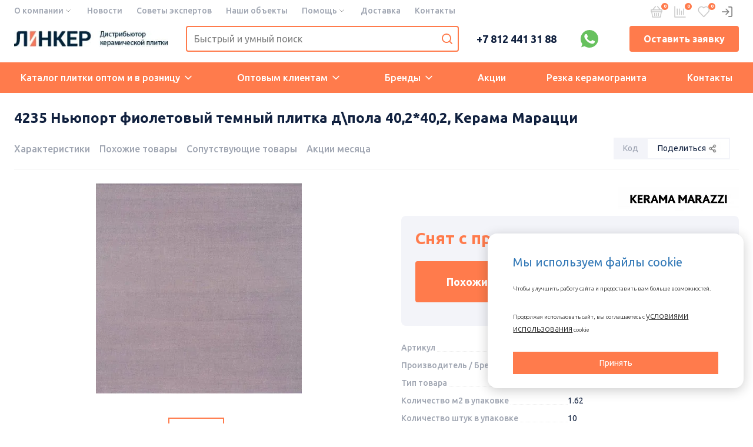

--- FILE ---
content_type: text/html; charset=UTF-8
request_url: https://lincer.ru/local/templates/.default/components/bitrix/catalog.comments/origami_element_comments/ajax.php?IBLOCK_ID=8&ELEMENT_ID=24725&SITE_ID=s1
body_size: 22841
content:
<script>BX.loadCSS(['/bitrix/js/main/core/css/core_image.css?15776838966250','/bitrix/js/ui/fonts/opensans/ui.font.opensans.css?16572576992555','/bitrix/js/main/popup/dist/main.popup.bundle.css?165725756926961','/bitrix/js/ui/buttons/src/css/ui.buttons.css?165725739720592','/bitrix/js/ui/buttons/src/css/ui.buttons.ie.css?165725615638907','/bitrix/js/main/core/css/core_finder.css?157769049627884','/bitrix/js/socialnetwork/selector/socialnetwork.selector.css?15776839373040','/bitrix/js/socialnetwork/selector/callback.css?15776839373937','/bitrix/js/mail/selector/mail.selector.css?16572561571434','/bitrix/js/mail/selector/callback.css?1657256157983','/bitrix/js/main/core/css/core_date.css?165725661710396','/bitrix/js/fileman/html_editor/html-editor.css?165725759464505','/local/templates/.default/components/bitrix/catalog.comments/origami_element_comments/bitrix/blog.post.comment/origami_adapt/style.css?1715593908539','/local/templates/.default/components/bitrix/main.post.form/.default/style.css?171559390830156','/bitrix/panel/main/popup.css?165725714823085']);</script><script>if(!window.BX)window.BX={};if(!window.BX.message)window.BX.message=function(mess){if(typeof mess==='object'){for(let i in mess) {BX.message[i]=mess[i];} return true;}};</script>
<script>(window.BX||top.BX).message({'UI_BUTTONS_SAVE_BTN_TEXT':'Сохранить','UI_BUTTONS_CREATE_BTN_TEXT':'Создать','UI_BUTTONS_ADD_BTN_TEXT':'Добавить','UI_BUTTONS_SEND_BTN_TEXT':'Отправить','UI_BUTTONS_CANCEL_BTN_TEXT':'Отменить','UI_BUTTONS_CLOSE_BTN_TEXT':'Закрыть','UI_BUTTONS_APPLY_BTN_TEXT':'Применить'});</script>
<script>(window.BX||top.BX).message({'MAIN_UI_SELECTOR_SELECT_TEXT':'Все элементы группы с подгруппами','MAIN_UI_SELECTOR_SELECT_FLAT_TEXT':'Все элементы группы','MAIN_UI_SELECTOR_PLEASE_WAIT':'Загрузка, пожалуйста подождите...','MAIN_UI_SELECTOR_WAITER_TEXT':'Идет поиск дополнительных результатов...','MAIN_UI_SELECTOR_SEARCH_TAB_TITLE':'Поиск','MAIN_UI_SELECTOR_HIDDEN_TITLE':'Скрыто','MAIN_UI_SELECTOR_STUB_PLEASE_WAIT':'Пожалуйста подождите, идет поиск...','MAIN_UI_SELECTOR_STUB_EMPTY_LIST':'Нет элементов для отображения'});</script>
<script>(window.BX||top.BX).message({'SONET_EXT_SELECTOR_INVITE_EMAIL_USER_TITLE':'Сообщение будет направлено на e-mail','SONET_EXT_SELECTOR_INVITE_EMAIL_USER_PLACEHOLDER_NAME':'Имя','SONET_EXT_SELECTOR_INVITE_EMAIL_USER_PLACEHOLDER_LAST_NAME':'Фамилия','SONET_EXT_SELECTOR_INVITE_EMAIL_CRM_CREATE_CONTACT':'Создать контакт CRM','SONET_EXT_SELECTOR_INVITE_EMAIL_USER_BUTTON_OK':'OK','SONET_EXT_SELECTOR_CREATE_SONETGROUP_TITLE':'Группа с таким названием не найдена, создать группу \"#TITLE#\"','SONET_EXT_SELECTOR_CREATE_SONETGROUP_BUTTON_CREATE':'Создать','SONET_EXT_SELECTOR_CREATE_SONETGROUP_BUTTON_CANCEL':'Отменить'});</script>
<script>(window.BX||top.BX).message({'MAIL_EXT_SELECTOR_ADD_MAILCONTACT_TITLE':'Сообщение будет направлено на e-mail','MAIL_EXT_SELECTOR_ADD_MAILCONTACT_PLACEHOLDER_NAME':'Имя','MAIL_EXT_SELECTOR_ADD_MAILCONTACT_PLACEHOLDER_LAST_NAME':'Фамилия','MAIL_EXT_SELECTOR_ADD_MAILCONTACT_BUTTON_OK':'OK'});</script>
<script>(window.BX||top.BX).message({'JS_CORE_LOADING':'Загрузка...','JS_CORE_NO_DATA':'- Нет данных -','JS_CORE_WINDOW_CLOSE':'Закрыть','JS_CORE_WINDOW_EXPAND':'Развернуть','JS_CORE_WINDOW_NARROW':'Свернуть в окно','JS_CORE_WINDOW_SAVE':'Сохранить','JS_CORE_WINDOW_CANCEL':'Отменить','JS_CORE_WINDOW_CONTINUE':'Продолжить','JS_CORE_H':'ч','JS_CORE_M':'м','JS_CORE_S':'с','JSADM_AI_HIDE_EXTRA':'Скрыть лишние','JSADM_AI_ALL_NOTIF':'Показать все','JSADM_AUTH_REQ':'Требуется авторизация!','JS_CORE_WINDOW_AUTH':'Войти','JS_CORE_IMAGE_FULL':'Полный размер'});</script>
<script>(window.BX||top.BX).message({'AMPM_MODE':false});(window.BX||top.BX).message({'MONTH_1':'Январь','MONTH_2':'Февраль','MONTH_3':'Март','MONTH_4':'Апрель','MONTH_5':'Май','MONTH_6':'Июнь','MONTH_7':'Июль','MONTH_8':'Август','MONTH_9':'Сентябрь','MONTH_10':'Октябрь','MONTH_11':'Ноябрь','MONTH_12':'Декабрь','MONTH_1_S':'января','MONTH_2_S':'февраля','MONTH_3_S':'марта','MONTH_4_S':'апреля','MONTH_5_S':'мая','MONTH_6_S':'июня','MONTH_7_S':'июля','MONTH_8_S':'августа','MONTH_9_S':'сентября','MONTH_10_S':'октября','MONTH_11_S':'ноября','MONTH_12_S':'декабря','MON_1':'янв','MON_2':'фев','MON_3':'мар','MON_4':'апр','MON_5':'май','MON_6':'июн','MON_7':'июл','MON_8':'авг','MON_9':'сен','MON_10':'окт','MON_11':'ноя','MON_12':'дек','DAY_OF_WEEK_0':'Воскресенье','DAY_OF_WEEK_1':'Понедельник','DAY_OF_WEEK_2':'Вторник','DAY_OF_WEEK_3':'Среда','DAY_OF_WEEK_4':'Четверг','DAY_OF_WEEK_5':'Пятница','DAY_OF_WEEK_6':'Суббота','DOW_0':'Вс','DOW_1':'Пн','DOW_2':'Вт','DOW_3':'Ср','DOW_4':'Чт','DOW_5':'Пт','DOW_6':'Сб','FD_SECOND_AGO_0':'#VALUE# секунд назад','FD_SECOND_AGO_1':'#VALUE# секунду назад','FD_SECOND_AGO_10_20':'#VALUE# секунд назад','FD_SECOND_AGO_MOD_1':'#VALUE# секунду назад','FD_SECOND_AGO_MOD_2_4':'#VALUE# секунды назад','FD_SECOND_AGO_MOD_OTHER':'#VALUE# секунд назад','FD_SECOND_DIFF_0':'#VALUE# секунд','FD_SECOND_DIFF_1':'#VALUE# секунда','FD_SECOND_DIFF_10_20':'#VALUE# секунд','FD_SECOND_DIFF_MOD_1':'#VALUE# секунда','FD_SECOND_DIFF_MOD_2_4':'#VALUE# секунды','FD_SECOND_DIFF_MOD_OTHER':'#VALUE# секунд','FD_SECOND_SHORT':'#VALUE#с','FD_MINUTE_AGO_0':'#VALUE# минут назад','FD_MINUTE_AGO_1':'#VALUE# минуту назад','FD_MINUTE_AGO_10_20':'#VALUE# минут назад','FD_MINUTE_AGO_MOD_1':'#VALUE# минуту назад','FD_MINUTE_AGO_MOD_2_4':'#VALUE# минуты назад','FD_MINUTE_AGO_MOD_OTHER':'#VALUE# минут назад','FD_MINUTE_DIFF_0':'#VALUE# минут','FD_MINUTE_DIFF_1':'#VALUE# минута','FD_MINUTE_DIFF_10_20':'#VALUE# минут','FD_MINUTE_DIFF_MOD_1':'#VALUE# минута','FD_MINUTE_DIFF_MOD_2_4':'#VALUE# минуты','FD_MINUTE_DIFF_MOD_OTHER':'#VALUE# минут','FD_MINUTE_0':'#VALUE# минут','FD_MINUTE_1':'#VALUE# минуту','FD_MINUTE_10_20':'#VALUE# минут','FD_MINUTE_MOD_1':'#VALUE# минуту','FD_MINUTE_MOD_2_4':'#VALUE# минуты','FD_MINUTE_MOD_OTHER':'#VALUE# минут','FD_MINUTE_SHORT':'#VALUE#мин','FD_HOUR_AGO_0':'#VALUE# часов назад','FD_HOUR_AGO_1':'#VALUE# час назад','FD_HOUR_AGO_10_20':'#VALUE# часов назад','FD_HOUR_AGO_MOD_1':'#VALUE# час назад','FD_HOUR_AGO_MOD_2_4':'#VALUE# часа назад','FD_HOUR_AGO_MOD_OTHER':'#VALUE# часов назад','FD_HOUR_DIFF_0':'#VALUE# часов','FD_HOUR_DIFF_1':'#VALUE# час','FD_HOUR_DIFF_10_20':'#VALUE# часов','FD_HOUR_DIFF_MOD_1':'#VALUE# час','FD_HOUR_DIFF_MOD_2_4':'#VALUE# часа','FD_HOUR_DIFF_MOD_OTHER':'#VALUE# часов','FD_HOUR_SHORT':'#VALUE#ч','FD_YESTERDAY':'вчера','FD_TODAY':'сегодня','FD_TOMORROW':'завтра','FD_DAY_AGO_0':'#VALUE# дней назад','FD_DAY_AGO_1':'#VALUE# день назад','FD_DAY_AGO_10_20':'#VALUE# дней назад','FD_DAY_AGO_MOD_1':'#VALUE# день назад','FD_DAY_AGO_MOD_2_4':'#VALUE# дня назад','FD_DAY_AGO_MOD_OTHER':'#VALUE# дней назад','FD_DAY_DIFF_0':'#VALUE# дней','FD_DAY_DIFF_1':'#VALUE# день','FD_DAY_DIFF_10_20':'#VALUE# дней','FD_DAY_DIFF_MOD_1':'#VALUE# день','FD_DAY_DIFF_MOD_2_4':'#VALUE# дня','FD_DAY_DIFF_MOD_OTHER':'#VALUE# дней','FD_DAY_AT_TIME':'#DAY# в #TIME#','FD_DAY_SHORT':'#VALUE#д','FD_MONTH_AGO_0':'#VALUE# месяцев назад','FD_MONTH_AGO_1':'#VALUE# месяц назад','FD_MONTH_AGO_10_20':'#VALUE# месяцев назад','FD_MONTH_AGO_MOD_1':'#VALUE# месяц назад','FD_MONTH_AGO_MOD_2_4':'#VALUE# месяца назад','FD_MONTH_AGO_MOD_OTHER':'#VALUE# месяцев назад','FD_MONTH_DIFF_0':'#VALUE# месяцев','FD_MONTH_DIFF_1':'#VALUE# месяц','FD_MONTH_DIFF_10_20':'#VALUE# месяцев','FD_MONTH_DIFF_MOD_1':'#VALUE# месяц','FD_MONTH_DIFF_MOD_2_4':'#VALUE# месяца','FD_MONTH_DIFF_MOD_OTHER':'#VALUE# месяцев','FD_MONTH_SHORT':'#VALUE#мес','FD_YEARS_AGO_0':'#VALUE# лет назад','FD_YEARS_AGO_1':'#VALUE# год назад','FD_YEARS_AGO_10_20':'#VALUE# лет назад','FD_YEARS_AGO_MOD_1':'#VALUE# год назад','FD_YEARS_AGO_MOD_2_4':'#VALUE# года назад','FD_YEARS_AGO_MOD_OTHER':'#VALUE# лет назад','FD_YEARS_DIFF_0':'#VALUE# лет','FD_YEARS_DIFF_1':'#VALUE# год','FD_YEARS_DIFF_10_20':'#VALUE# лет','FD_YEARS_DIFF_MOD_1':'#VALUE# год','FD_YEARS_DIFF_MOD_2_4':'#VALUE# года','FD_YEARS_DIFF_MOD_OTHER':'#VALUE# лет','FD_YEARS_SHORT_0':'#VALUE#л','FD_YEARS_SHORT_1':'#VALUE#г','FD_YEARS_SHORT_10_20':'#VALUE#л','FD_YEARS_SHORT_MOD_1':'#VALUE#г','FD_YEARS_SHORT_MOD_2_4':'#VALUE#г','FD_YEARS_SHORT_MOD_OTHER':'#VALUE#л','CAL_BUTTON':'Выбрать','CAL_TIME_SET':'Установить время','CAL_TIME':'Время','FD_LAST_SEEN_TOMORROW':'завтра в #TIME#','FD_LAST_SEEN_NOW':'только что','FD_LAST_SEEN_TODAY':'сегодня в #TIME#','FD_LAST_SEEN_YESTERDAY':'вчера в #TIME#','FD_LAST_SEEN_MORE_YEAR':'более года назад'});</script>
<script>(window.BX||top.BX).message({'WEEK_START':'1'});</script>
<script>(window.BX||top.BX).message({'phpMaxFileUploads':'20','phpPostMaxSize':'104857600','phpUploadMaxFilesize':'104857600','bxImageExtensions':'jpg,bmp,jpeg,jpe,gif,png,webp','bxUploaderLog':'N','bxQuota':true});(window.BX||top.BX).message({'UPLOADER_INPUT_IS_NOT_DEFINED':'Не указано поле ввода.','UPLOADER_ACTION_URL_NOT_DEFINED':'Не указан путь для загрузки файлов.','FILE_BAD_SIZE':'Превышен максимальный размер загружаемого файла','FILE_SIZE_b':'Б','FILE_SIZE_Kb':'КБ','FILE_SIZE_Mb':'МБ','FILE_SIZE_Gb':'ГБ','FILE_SIZE_Tb':'ТБ','UPLOADER_UPLOADING_ERROR':'Ошибка загрузки.','UPLOADER_UPLOADING_ERROR1':'Некорректный ответ сервера.','UPLOADER_UPLOADING_ERROR2':'Количество файлов указанной формы превышает допустимое значение.','UPLOADER_UPLOADING_ERROR4':'Размер файла превышает допустимый.','UPLOADER_UPLOADING_ERROR5':'Не получен ответ от сервера.','UPLOADER_UPLOADING_ERROR6':'Не достаточно места на сервере. ','UPLOADER_UPLOADING_ERROR3':'Файл не склеен на сервере.','UPLOADER_UPLOADING_ONBEFOREUNLOAD':'Загрузка файлов не завершена. Вы хотите покинуть страницу?'});</script>
<script>(window.BX||top.BX).message({'LANGUAGE_ID':'ru','FORMAT_DATE':'DD.MM.YYYY','FORMAT_DATETIME':'DD.MM.YYYY HH:MI:SS','COOKIE_PREFIX':'BITRIX_SM','SERVER_TZ_OFFSET':'10800','UTF_MODE':'Y','SITE_ID':'s1','SITE_DIR':'/','USER_ID':'','SERVER_TIME':'1767861288','USER_TZ_OFFSET':'0','USER_TZ_AUTO':'Y','bitrix_sessid':'0fb06732dd950ad3a4f50aeea4247aae'});</script>


<script src="/bitrix/js/main/core/core_ls.js?157768389610430"></script>
<script src="/bitrix/js/main/core/core_image.js?157768389617945"></script>
<script src="/bitrix/js/main/popup/dist/main.popup.bundle.js?1657257586112628"></script>
<script src="/bitrix/js/ui/buttons/dist/ui.buttons.bundle.js?165725740369947"></script>
<script src="/bitrix/js/main/core/core_fx.js?157768389616888"></script>
<script src="/bitrix/js/main/core/core_db_indexeddb.js?157768389621016"></script>
<script src="/bitrix/js/main/core/core_finder.js?165725713220673"></script>
<script src="/bitrix/js/ui/selector/manager.js?16572561569253"></script>
<script src="/bitrix/js/ui/selector/selector.js?165725739261992"></script>
<script src="/bitrix/js/ui/selector/callback.js?15776839449314"></script>
<script src="/bitrix/js/ui/selector/search.js?165725668134307"></script>
<script src="/bitrix/js/ui/selector/navigation.js?165725668110989"></script>
<script src="/bitrix/js/ui/selector/render.js?15776905285325"></script>
<script src="/bitrix/js/socialnetwork/selector/socialnetwork.selector.js?165725677723041"></script>
<script src="/bitrix/js/mail/selector/mail.selector.js?16572561578961"></script>
<script src="/bitrix/js/main/pageobject/pageobject.js?1657256468864"></script>
<script src="/bitrix/js/main/core/core_window.js?165725757398768"></script>
<script src="/bitrix/js/main/date/main.date.js?165725602834530"></script>
<script src="/bitrix/js/main/core/core_date.js?165725672536080"></script>
<script src="/bitrix/js/main/core/core_timer.js?16572571416316"></script>
<script src="/bitrix/js/fileman/html_editor/range.js?1577683910149119"></script>
<script src="/bitrix/js/fileman/html_editor/html-actions.js?1577683910124539"></script>
<script src="/bitrix/js/fileman/html_editor/html-views.js?157768391061088"></script>
<script src="/bitrix/js/fileman/html_editor/html-parser.js?1657256511104338"></script>
<script src="/bitrix/js/fileman/html_editor/html-base-controls.js?165725759298414"></script>
<script src="/bitrix/js/fileman/html_editor/html-controls.js?1657257592174805"></script>
<script src="/bitrix/js/fileman/html_editor/html-components.js?157768391012580"></script>
<script src="/bitrix/js/fileman/html_editor/html-snippets.js?157768391024360"></script>
<script src="/bitrix/js/fileman/html_editor/html-editor.js?1657257593128491"></script>
<script src="/bitrix/js/main/dd.js?157769051214809"></script>
<script src="/bitrix/js/main/core/core_dd.js?15776838963613"></script>
<script src="/bitrix/js/main/core/core_uploader/common.js?165725756915477"></script>
<script src="/bitrix/js/main/core/core_uploader/uploader.js?1657257586100786"></script>
<script src="/bitrix/js/main/core/core_uploader/file.js?165725756938495"></script>
<script src="/bitrix/js/main/core/core_uploader/queue.js?165725721618127"></script>
<meta property="og:description" content="Линкер - Ваш поставщик керамической плитки">
<meta property="og:image" content="https://lincer.ru/upload/sotbit_opengraph/58f/58f0cb4caec68252c7221db8a7e9f8d4.jpg">
<meta property="og:image:height" content="226">
<meta property="og:image:secure_url" content="/">
<meta property="og:image:type" content="image/jpeg">
<meta property="og:image:width" content="226">
<meta property="og:title" content="Линкер - Ваш поставщик керамической плитки">
<meta property="og:type" content="article">
<meta property="og:url" content="">
<meta property="twitter:card" content="summary">
<meta property="twitter:creator" content="Creator">
<meta property="twitter:description" content="Линкер - Ваш поставщик керамической плитки">
<meta property="twitter:image" content="https://lincer.ru/upload/sotbit_opengraph/79a/79a3318336713828c9158e932975ff3c.jpg">
<meta property="twitter:image:alt" content="Линкер - Ваш поставщик керамической плитки">
<meta property="twitter:site" content="Site">
<meta property="twitter:title" content="Линкер - Ваш поставщик керамической плитки">



<script src="/local/templates/.default/components/bitrix/main.post.form/.default/script.js?1715593908129079"></script>

<div id="comp_1ff8fe7adc5da1165f942f94ac9ba6c5"><script>
BX.ready( function(){
	if(BX.viewImageBind)
	{
		BX.viewImageBind(
			'blg-comment-9248',
			false,
			{tag:'IMG', attr: 'data-bx-image'}
		);
	}

	BX.message({'BPC_ERROR_NO_TEXT':'Вы должны ввести текст сообщения'});
});
</script>
<ul class="blog-comments reviews-product" id="blg-comment-9248">
<a name="comments"></a>
<script>
//function onLightEditorShow(content)
//{
//	if (!window.oBlogComLHE)
//		return BX.addCustomEvent(window, 'LHE_OnInit', function(){setTimeout(function(){onLightEditorShow(content);},	500);});
//
//	oBlogComLHE.SetContent(content || '');
//	oBlogComLHE.CreateFrame(); // We need to recreate editable frame after reappending editor container
//	oBlogComLHE.SetEditorContent(oBlogComLHE.content);
//	oBlogComLHE.SetFocus();
//}

function showComment(key, error, userName, userEmail, needData)
{
			var im = BX('captcha');
		BX('captcha_del').appendChild(im);
			subject = '';
	comment = '';

	if(needData == "Y")
	{
		subject = window["title"+key];
		comment = window["text"+key];
	}

	var pFormCont = BX('form_c_del');
	BX('form_comment_' + key).appendChild(pFormCont); // Move form
	pFormCont.style.display = "block";

	document.form_comment.parentId.value = key;
	document.form_comment.edit_id.value = '';
	document.form_comment.act.value = 'add';
	document.form_comment.post.value = 'Отправить';
	document.form_comment.action = document.form_comment.action + "#" + key;

			var im = BX('captcha');
		BX('div_captcha').appendChild(im);
		im.style.display = "block";
		
	if(error == "Y")
	{
		if(comment.length > 0)
		{
			comment = comment.replace(/\/</gi, '<');
			comment = comment.replace(/\/>/gi, '>');
		}
		if(userName.length > 0)
		{
			userName = userName.replace(/\/</gi, '<');
			userName = userName.replace(/\/>/gi, '>');
			document.form_comment.user_name.value = userName;
		}
		if(userEmail.length > 0)
		{
			userEmail = userEmail.replace(/\/</gi, '<');
			userEmail = userEmail.replace(/\/>/gi, '>');
			document.form_comment.user_email.value = userEmail;
		}
		if(subject && subject.length>0 && document.form_comment.subject)
		{
			subject = subject.replace(/\/</gi, '<');
			subject = subject.replace(/\/>/gi, '>');
			document.form_comment.subject.value = subject;
		}
	}

	files = BX('form_comment')["UF_BLOG_COMMENT_DOC[]"];
	if(files !== null && typeof files != 'undefined')
	{
		if(!files.length)
		{
			BX.remove(files);
		}
		else
		{
			for(i = 0; i < files.length; i++)
				BX.remove(BX(files[i]));
		}
	}
	filesForm = BX.findChild(BX('blog-comment-user-fields-UF_BLOG_COMMENT_DOC'), {'className': 'file-placeholder-tbody' }, true, false);
	if(filesForm !== null && typeof filesForm != 'undefined')
		BX.cleanNode(filesForm, false);

	filesForm = BX.findChild(BX('blog-comment-user-fields-UF_BLOG_COMMENT_DOC'), {'className': 'feed-add-photo-block' }, true, true);
	if(filesForm !== null && typeof filesForm != 'undefined')

	{
		for(i = 0; i < filesForm.length; i++)
		{
			if(BX(filesForm[i]).parentNode.id != 'file-image-template')
				BX.remove(BX(filesForm[i]));
		}
	}

	filesForm = BX.findChild(BX('blog-comment-user-fields-UF_BLOG_COMMENT_DOC'), {'className': 'file-selectdialog' }, true, false);
	if(filesForm !== null && typeof filesForm != 'undefined')
	{
		BX.hide(BX.findChild(BX('blog-comment-user-fields-UF_BLOG_COMMENT_DOC'), {'className': 'file-selectdialog' }, true, false));
		BX.show(BX('blog-upload-file'));
	}

//	onLightEditorShow(comment);
	return false;
}





function hideShowComment(url, id)
{
	var siteID = 's1';
	var bcn = BX('blg-comment-'+id);
	BX.showWait(bcn);
	bcn.id = 'blg-comment-'+id+'old';
	BX('err_comment_'+id).innerHTML = '';
	url += '&SITE_ID='+siteID;
	BX.ajax.get(url, function(data) {
		var obNew = BX.processHTML(data, true);
		scripts = obNew.SCRIPT;
		BX.ajax.processScripts(scripts, true);
		var nc = BX('new_comment_'+id);
		var bc = BX('blg-comment-'+id+'old');
		nc.style.display = "none";
		nc.innerHTML = data;

		if(BX('blg-comment-'+id))
		{
			bc.innerHTML = BX('blg-comment-'+id).innerHTML;
		}
		else
		{
			BX('err_comment_'+id).innerHTML = nc.innerHTML;
		}
		BX('blg-comment-'+id+'old').id = 'blg-comment-'+id;

		BX.closeWait();
	});

	return false;
}

function deleteComment(url, id)
{
	var siteID = 's1';
	BX.showWait(BX('blg-comment-'+id));
	url += '&SITE_ID='+siteID;
	BX.ajax.get(url, function(data) {
		var obNew = BX.processHTML(data, true);
		scripts = obNew.SCRIPT;
		BX.ajax.processScripts(scripts, true);

		var nc = BX('new_comment_'+id);
		nc.style.display = "none";
		nc.innerHTML = data;

		if(BX('blg-com-err'))
		{
			BX('err_comment_'+id).innerHTML = nc.innerHTML;
		}
		else
		{
			BX('blg-comment-'+id).innerHTML = nc.innerHTML;
		}
		nc.innerHTML = '';

		BX.closeWait();
	});

	return false;
}

function bcNext(obj) {
    let nextElement = $(obj).closest('.reviews-product__pagination').find('.reviews-product__pagination-page.active').next('.reviews-product__pagination-page');
    if(nextElement.length > 0) {
        $('.reviews-product__pagination').find('.reviews-product__pagination-action.prev').removeClass('hidden-nav');
        $(nextElement).children('a').click();
    }
    
    if($(nextElement).next('.reviews-product__pagination-page').length == 0) {
        $('.reviews-product__pagination').find('.reviews-product__pagination-action.next').addClass('hidden-nav');
    }
    return false;
}

function bcPrev(obj) {
    let prevElement = $(obj).closest('.reviews-product__pagination').find('.reviews-product__pagination-page.active').prev('.reviews-product__pagination-page');
    if(prevElement.length > 0) {
        $('.reviews-product__pagination').find('.reviews-product__pagination-action.next').removeClass('hidden-nav');
        $(prevElement).children('a').click();
    }

    if($(prevElement).prev('.reviews-product__pagination-page').length == 0) {
        $('.reviews-product__pagination').find('.reviews-product__pagination-action.prev').addClass('hidden-nav');
    }
    return false;
}

function blogShowFile()
{
	el = BX('blog-upload-file');
	if(el.style.display != 'none')
		BX.hide(el);
	else
		BX.show(el);
	BX.onCustomEvent(BX('blog-comment-user-fields-UF_BLOG_COMMENT_DOC'), "BFileDLoadFormController");
}
</script><script>

//for NEW EDITOR processing
window.FCForm = function(arParams)
{
	this.url = '';
	this.lhe = '';
	this.entitiesId = {};
	this.form = BX(arParams['formId']);
	this.handler = window.LHEPostForm.getHandler(arParams['editorId']);
	this.editorName = arParams['editorName'];
	this.editorId = arParams['editorId'];
	this.fileDialogSwitcherId = arParams['fileDialogSwitcherId'];
	this.eventNode = this.handler.eventNode;

	if (this.eventNode)
	{
		BX.addCustomEvent(this.eventNode, 'OnBeforeShowLHE', BX.delegate(function() {
			if (BX.browser.IsIOS() && BX.browser.IsMobile())
			{
				BX.addClass(window["document"]["documentElement"], 'bx-ios-fix-frame-focus');
				if (top && top["document"])
					BX.addClass(top["document"]["documentElement"], 'bx-ios-fix-frame-focus');
			}
			var node = this._getPlacehoder();
			if (node)
			{
				BX.show(node);
			}
//			component main.file.input always hide file dialog switcher. We show them force for every editor showing
			if (this.fileDialogSwitcherId)
			{
				BX.fx.show(BX(this.fileDialogSwitcherId), 'fade', {time:0.2});
			}
		}, this));
	}

	this.windowEvents =
		{
			OnUCAfterRecordEdit : BX.delegate(function(entityId, id, data, act) {
								BX.ajax.getCaptcha(function(data) {
					BX("captcha_word").value = "";
					BX("captcha_code").value = data["captcha_sid"];
					BX("captcha").src = '/bitrix/tools/captcha.php?captcha_code=' + data["captcha_sid"];
					BX("captcha").style.display = "";
				});
								
				if (!!this.entitiesId[entityId]) {
					if (act === "EDIT" || act === "ADD" || act === "REPLY")
					{
						this.show([entityId, id], [data['messageBBCode'], data['messageTitle']], data['messageFields'], act);
						this.editing = true;
					}
					else
					{
						this.hide(true);
						if (!!data['errorMessage']) {
							this.id = [entityId, id];
							this.showError(data['errorMessage']);
						}
						else if (!!data['okMessage']) {
							this.id = [entityId, id];
							this.showNote(data['okMessage']);
							this.id = null;
						}
					}
				}
			}, this),

			OnUCUserReply : BX.delegate(function(entityId, commentId, safeEdit) {
				if (!this._checkTextSafety([entityId, 0], safeEdit))
					return;
	
				if (this.entitiesId[entityId])
				{
					this.show([entityId, commentId]);
				}
			}, this),

			OnUCAfterCommentCancel : BX.delegate(function() {this.hide(true);}, this),
		};
};

window.FCForm.prototype = {
	linkEntity : function(Ent) {
		if (!!Ent)
		{
			for(var ii in Ent)
			{
				if (Ent.hasOwnProperty(ii))
				{
					this.entitiesId[ii] = Ent[ii];
				}
			}
		}
		if (!this.windowEventsSet && !!this.entitiesId)
		{
			BX.addCustomEvent(window, 'OnUCUserReply', this.windowEvents.OnUCUserReply);
			BX.addCustomEvent(window, 'OnUCAfterRecordEdit', this.windowEvents.OnUCAfterRecordEdit);
			BX.addCustomEvent(window, 'OnUCAfterCommentCancel', this.windowEvents.OnUCAfterCommentCancel);
			this.windowEventsSet = true;
		}
	},
	_checkTextSafety : function(id, checkObj) {
		if (checkObj === true)
		{
			checkObj = id;
			if (this.id && this.id.join('-') != id.join('-') && this.handler.editorIsLoaded && this.handler.oEditor.IsContentChanged())
				return window.confirm(BX.message('MPL_SAFE_EDIT'));
			return true;
		}
		return checkObj === false;
	},
	_getPlacehoder : function(res) {
		res = (!!res ? res : this.id);
		return (!!res ? BX('record-' + res.join('-') + '-placeholder') : null);
	},
	hide : function(quick)
	{
		if (this.eventNode.style.display != 'none')
		{
			BX.onCustomEvent(this.eventNode, 'OnShowLHE', [(quick === true ? false : 'hide')]);
		}
		if (quick) {
			BX.hide(this.form);
			document.body.appendChild(this.form);
		}
	},
	show : function(id, text, data, act)
	{
		if (this.id && !!id && this.id.join('-') == id.join('-'))
			return true;
		else
			this.hide(true);

		BX.show(this.form);

		this.id = id;
		this.parentId = (act == 'REPLY' ? id[1] : false);	//parentID for reply comment, for add or edit - not needed
		this.jsCommentId = BX.util.getRandomString(20);
		var node = this._getPlacehoder();

		node.appendChild(this.form);
		BX.onCustomEvent(this.eventNode, 'OnShowLHE', ['show']);
		BX.onCustomEvent(this.eventNode, 'OnUCFormAfterShow', [this, text[0], data]);

		return true;
	},
	submit : function() {
		if (this.busy === true)
			return 'busy';

		this.clearError();
		var text = (this.handler.editorIsLoaded ? this.handler.oEditor.GetContent() : '');

		if (!text)
		{
			this.showError(BX.message('BPC_ERROR_NO_TEXT'));
			return false;
		}
		BX.showWait(this.eventNode);
		this.busy = true;

		var post_data = {};
		window.convertFormToArray(this.form, post_data);
		post_data['REVIEW_TEXT'] = text;
		post_data['NOREDIRECT'] = "Y";
		post_data['MODE'] = "RECORD";
		post_data['AJAX_POST'] = "Y";
		post_data['id'] = this.id;
		if (this.jsCommentId !== null)
			post_data['COMMENT_EXEMPLAR_ID'] = this.jsCommentId;
		post_data['SITE_ID'] = BX.message("SITE_ID");
		post_data['LANGUAGE_ID'] = BX.message("LANGUAGE_ID");

		if (this.editing === true)
		{
			post_data['REVIEW_ACTION'] = "EDIT";
			post_data["FILTER"] = {"ID" : this.id[1]};
		}
		BX.onCustomEvent(this.eventNode, 'OnUCFormSubmit', [this, post_data]);
		BX.onCustomEvent(window, 'OnUCFormSubmit', [this.id[0], this.id[1], this, post_data]);
		BX.ajax({
			'method': 'POST',
			'url': this.form.action,
			'data': post_data,
			'dataType' : 'html',
			'processData' : false,
			onsuccess: BX.proxy(function(data) {
				var true_data = data, ENTITY_XML_ID = this.id[0];
				if (!!data)
				{
					var dataProcessed = BX.processHTML(data, true);
					
//					run scripts to reinit comments data
					scripts = dataProcessed.SCRIPT;
					for(var s in scripts)
					{
						if (scripts.hasOwnProperty(s) && scripts[s].isInternal)
						{
							eval(scripts[s].JS);
						}
					}
					
					BX.ajax.processScripts(scripts, true);
//					commentEr object may be set in template
					if(window.commentEr && window.commentEr == "Y")
					{
						BX('err_comment_'+this.id[1]).innerHTML = data;
					}
					else
					{
						if(BX('edit_id').value > 0)
						{
							var commentId = 'blg-comment-'+this.id[1];
							if(BX(commentId))
							{
								var newComment = BX.create('div',{'html':data});	// tmp container for data
//								paste response data from tmp container
								BX(commentId).innerHTML = BX.findChild(newComment, {"attribute" : {"id": commentId}}, true).innerHTML;
								BX.cleanNode(newComment, true);
							}
							else
							{
								BX('blg-comment-'+this.id[1]+'old').innerHTML = data;
								if(BX.browser.IsIE()) //for IE, numbered list not rendering well
									setTimeout(function (){BX('blg-comment-'+id+'old').innerHTML = BX('blg-comment-'+id+'old').innerHTML}, 10);
							}
						}
						else
						{
							BX('new_comment_cont_'+this.id[1]).innerHTML += data;
							if(BX.browser.IsIE()) //for IE, numbered list not rendering well
								setTimeout(function (){BX('new_comment_cont_'+this.id[1]).innerHTML = BX('new_comment_cont_'+this.id[1]).innerHTML}, 10);
						}
						BX('form_c_del').style.display = "none";
					}
					window.commentEr = false;
				}
				BX.closeWait(this.eventNode);
				this.hide(true);
				this.id = null;	// after closing form we must unattach them from comment entity
//				disable button before?
				BX('post-button').disabled = false;
				this.busy = false;
			}, this),
			
			onfailure: BX.delegate(function() {
				BX.closeWait(this.eventNode);
				this.busy = false;
 			}, this)
		});
	},
	checkConsent: function() {
//		consent was set previously
		if(this.consent == true)
		{
			this.submit();
		}
		else
		{
//			to listen consent answer if they not set already
			var control = BX.UserConsent.load(BX('POST_BLOG_COMMENT_FORM'));

//			add new accept event with form submit
			BX.addCustomEvent(
				control,
				BX.UserConsent.events.save,
				BX.proxy(function () {this.consent = true; this.submit();}, this)
			);
			BX.addCustomEvent(
				control,
				BX.UserConsent.events.refused,
				BX.proxy(function () {this.consent = false;}, this)
			);

//			to open consent form if needed
			BX.onCustomEvent(this, 'OnUCFormCheckConsent', []);
		}
	},
	showError : function(text) {
		var node = BX('err_comment_'+this.id[1]);
		node.insertBefore(BX.create('div', {
				attrs : {"class": "feed-add-error"},
				html: '<div class="blog-errors blog-note-box blog-note-error"><div class="blog-error-text" id="blg-com-err">' + BX.util.htmlspecialchars(text) + '</div></div>'
			}),
			node.firstChild);
	},
	clearError : function() {
		BX('err_comment_'+this.id[1]).innerHTML = "";
	},
};

window.convertFormToArray = function(form, data)
{
	data = (!!data ? data : []);
	if(!!form){
		var
			i,
			_data = [],
			n = form.elements.length;

		for(i=0; i<n; i++)
		{
			var el = form.elements[i];
			if (el.disabled)
				continue;
			switch(el.type.toLowerCase())
			{
				case 'text':
				case 'textarea':
				case 'password':
				case 'hidden':
				case 'select-one':
					_data.push({name: el.name, value: el.value});
					break;
				case 'radio':
				case 'checkbox':
					if(el.checked)
						_data.push({name: el.name, value: el.value});
					break;
				case 'select-multiple':
					for (var j = 0; j < el.options.length; j++) {
						if (el.options[j].selected)
							_data.push({name : el.name, value : el.options[j].value});
					}
					break;
				default:
					break;
			}
		}

		var current = data;
		i = 0;

		while(i < _data.length)
		{
			var p = _data[i].name.indexOf('[');
			if (p == -1) {
				current[_data[i].name] = _data[i].value;
				current = data;
				i++;
			}
			else
			{
				var name = _data[i].name.substring(0, p);
				var rest = _data[i].name.substring(p+1);
				if(!current[name])
					current[name] = [];

				var pp = rest.indexOf(']');
				if(pp == -1)
				{
					current = data;
					i++;
				}
				else if(pp === 0)
				{
					//No index specified - so take the next integer
					current = current[name];
					_data[i].name = '' + current.length;
				}
				else
				{
					//Now index name becomes and name and we go deeper into the array
					current = current[name];
					_data[i].name = rest.substring(0, pp) + rest.substring(pp+1);
				}
			}
		}
	}
	return data;
};

window.editCommentNew = function(key, postId)
{
	var data = {
		messageBBCode : top["text"+key],
		messageTitle : top["title"+key],
		messageFields : {
			arImages : top["arImages"],
			arDocs : top["arComDocs"+key],
			arFiles : top["POST_COMMENT_MESSAGEFiles"],
			arDFiles : top["arComDFiles"+key],
			UrlPreview : top["UrlPreview"+key]}
	};
	BX.onCustomEvent(window, 'OnUCAfterRecordEdit', ['BLOG_' + postId, key, data, 'EDIT']);
};

window.replyCommentNew = function(key, postId)
{
//	arImage and arFiles nod need already, this is null
	var data = {
		messageBBCode : '',
		messageTitle : '',
		messageFields : {
			arImages : top["arComFiles"+key],
			arDocs : top["arComDocs"+key],
			arFiles : top["arComFilesUf"+key],
			arDFiles : top["arComDFiles"+key],
			UrlPreview : top["UrlPreview"+key]}
	};
	BX.onCustomEvent(window, 'OnUCAfterRecordEdit', ['BLOG_' + postId, key, data, 'REPLY']);
};

window.submitCommentNew = function()
{
			window["UC"]["fPOST_BLOG_COMMENT_FORM"].submit();
	};

window.cancelComment = function()
{
	BX.onCustomEvent(window, 'OnUCAfterCommentCancel');
};

window.__blogLinkEntity = function(entities, formId)
{
	if (!!window["UC"] && !!window["UC"]["f" + formId])
	{
		window["UC"]["f" + formId].linkEntity(entities);
	}
};

window.__blogOnUCFormAfterShow = function(obj, text, data) {
	data = (!!data ? data : {});
	var post_data = {
		ENTITY_XML_ID: obj.id[0],
		ENTITY_TYPE: obj.entitiesId[obj.id[0]][0],
		ENTITY_ID: obj.entitiesId[obj.id[0]][1],
		parentId: (!!obj.parentId ? obj.parentId : obj.id[1]),	//if set parent - it is reply. Other - add or edit, not use parent
		comment_post_id: obj.entitiesId[obj.id[0]][1],
		edit_id: (!!obj.parentId ? 0 : obj.id[1]),	//if set parent - it is reply, not need edit_id
		act: ((obj.id[1] <= 0 || !!obj.parentId) ? 'add' : 'edit'),
		logId: obj.entitiesId[obj.id[0]][2]
	};
	for (var ii in post_data)
	{
		if (!obj.form[ii])
			obj.form.appendChild(BX.create('INPUT', {attrs : {name : ii, type: "hidden"}}));
		obj.form[ii].value = post_data[ii];
	}

	onLightEditorShow(text, data);
};

window.__blogOnUCFormClear = function(obj) {
	LHEPostForm.reinitDataBefore(obj.editorId);
};

window.onLightEditorShow = function(content, data){
//	todo: adDocs, arImages etc
	var res = {};
	if (data["arFiles"])
	{
		var tmp2 = {}, name, size;
		for (var ij = 0; ij < data["arFiles"].length; ij++)
		{
			name = BX.findChild(BX('wdif-doc-' + data["arFiles"][ij]), {className : "feed-com-file-name"}, true);
			size = BX.findChild(BX('wdif-doc-' + data["arFiles"][ij]), {className : "feed-con-file-size"}, true);

			tmp2['F' + ij] = {
				FILE_ID : data["arFiles"][ij],
				FILE_NAME : (name ? name.innerHTML : "noname"),
				FILE_SIZE : (size ? size.innerHTML : "unknown"),
				CONTENT_TYPE : "notimage/xyz"};
		}
		res["UF_BLOG_COMMENT_DOC"] = {
			USER_TYPE_ID : "file",
			FIELD_NAME : "UF_BLOG_COMMENT_DOC[]",
			VALUE : tmp2};
	}
	if (data["arDocs"])
		res["UF_BLOG_COMMENT_FILE"] = {
			USER_TYPE_ID : "webdav_element",
			FIELD_NAME : "UF_BLOG_COMMENT_FILE[]",
			VALUE : BX.clone(data["arDocs"])};
	if (data["arDFiles"])
		res["UF_BLOG_COMMENT_FILE"] = {
			USER_TYPE_ID : "disk_file",
			FIELD_NAME : "UF_BLOG_COMMENT_FILE[]",
			VALUE : BX.clone(data["arDFiles"])};
	if (data["UrlPreview"])
		res["UF_BLOG_COMMENT_URL_PRV"] = {
			USER_TYPE_ID : "url_preview",
			FIELD_NAME : "UF_BLOG_COMMENT_URL_PRV",
			VALUE : BX.clone(data["UrlPreview"])};
	window.LHEPostForm.reinitData("POST_COMMENT_MESSAGE", content, res);
	if (data["arImages"])
	{
		var tmp,
			handler = LHEPostForm.getHandler("POST_COMMENT_MESSAGE"), controllerId = '',
			controller = null;
		
		
		for (id in handler['controllers'])
		{
			if (handler['controllers'].hasOwnProperty(id))
			{
				if (handler['controllers'][id]["parser"] && handler['controllers'][id]["parser"]["bxTag"] == "postimage")
				{
					controller = handler['controllers'][id];
					break;
				}
			}
		}
		
		for (var ii in data["arImages"])
		{
			if (data["arImages"].hasOwnProperty(ii))
			{
				tmp = data["arImages"][ii];
				tmp["id"] = data["arImages"][ii]["id"];
				tmp["parser"] = 'postimage';
				tmp["storage"] = 'bfile';

				var ret = handler.checkFile(tmp.id, "common", tmp, true);
			}
		}
	}
}

window.__blogOnUCFormSubmit =  function(obj, post_data) {
	post_data["decode"] = "Y";	// to convert charset in component
};

window.blogCommentCtrlEnterHandler = function(e)
{
	submitCommentNew();
};

</script>

			<div id="form_comment_" style="display:none;">
				<div id="form_c_del" style="display:none;">
				<div class="blog-comment-form">
				<form method="POST" name="form_comment" id="POST_BLOG_COMMENT_FORM" action="/local/templates/.default/components/bitrix/catalog.comments/origami_element_comments/bitrix/blog.post.comment/origami_adapt/ajax.php">
				<input type="hidden" name="parentId" id="parentId" value="">
				<input type="hidden" name="edit_id" id="edit_id" value="">
				<input type="hidden" name="act" id="act" value="add">
				<input type="hidden" name="post" value="Y">
				<input type="hidden" name="IBLOCK_ID" value="8">
				<input type="hidden" name="ELEMENT_ID" value="24725">
				<input type="hidden" name="SITE_ID" value="s1"><input type="hidden" name="sessid" id="sessid" value="0fb06732dd950ad3a4f50aeea4247aae" />				<div class="blog-comment-fields">
											<div class="blog-comment-field blog-comment-field-user">
							<div class="blog-comment-field blog-comment-field-author"><div class="blog-comment-field-text"><label for="user_name">Ваше имя</label><span class="blog-required-field">*</span></div><span><input maxlength="255" size="30" tabindex="3" type="text" name="user_name" id="user_name" value=""></span></div>
							<div class="blog-comment-field-user-sep">&nbsp;</div>
							<div class="blog-comment-field blog-comment-field-email"><div class="blog-comment-field-text"><label for="">E-mail</label></div><span><input maxlength="255" size="30" tabindex="4" type="text" name="user_email" id="user_email" value=""></span></div>
							<div class="blog-clear-float"></div>
						</div>
											<script>
	BX.message({
		BX_FPD_LINK_1:'Добавить сотрудников, группы или отделы',
		BX_FPD_LINK_2:'Добавить еще',
		TAG_ADD: 'Добавить',
		MPF_IMAGE: 'Вставить изображение в сообщение',
		MPF_FILE: 'Кликните, чтобы вставить файл',
		MPF_FILE_INSERT_IN_TEXT: 'Вставить в текст',
		MPF_FILE_IN_TEXT: 'В тексте',
		MPF_SMILE_SET : 'наборы',
		MPF_TEMPLATE_FOLDER: '/local/templates/.default/components/bitrix/main.post.form/.default',
		MPF_NAME_TEMPLATE : '#NAME# #LAST_NAME#',
		spoilerText: 'Вставить спойлер',
		MPF_PIN_EDITOR_PANNEL: 'Закрепить панель с кнопками'
	});
</script><div class="feed-add-post" id="divPOST_COMMENT_MESSAGE" ><div class="feed-add-post-dnd">
		<div class="feed-add-post-dnd-inner">
			<span class="feed-add-post-dnd-icon"></span>
			<span class="feed-add-post-dnd-text">Загрузить файл или картинку<span>Перетащить с помощью Drag'n'drop</span></span>
		</div>
	</div><div class="feed-add-post-dnd-notice">
		<div class="feed-add-post-dnd-inner">
			<span class="feed-add-post-dnd-icon"></span>
			<span class="feed-add-post-dnd-text">Перетащите файлы</span>
		</div>
	</div><div class="feed-add-post-form feed-add-post-edit-form">
				<div class="feed-add-post-text">
			<script>
								BX.ready(function()
				{
					if (!LHEPostForm.getHandler('POST_COMMENT_MESSAGE'))
					{
						window['PlEditorPOST_BLOG_COMMENT_FORM'] = new LHEPostForm(
							'POST_BLOG_COMMENT_FORM',
							{'LHEJsObjId':'POST_COMMENT_MESSAGE','LHEJsObjName':'','arSize':'','CID':[],'parsers':['Bold','Italic','Underline','SmileList','RemoveFormat','Quote','Code','Translit'],'showPanelEditor':true,'pinEditorPanel':false,'formID':'POST_BLOG_COMMENT_FORM','lazyLoad':false,'ctrlEnterHandler':'blogCommentCtrlEnterHandler','urlPreviewId':''}						);
					}
					else
					{
						BX.debug('LHEPostForm POST_COMMENT_MESSAGE has already existed.');
					}
				});
			</script>
			<script>BX.message({'UrlTitle':'Ссылка','SrcTitle':'Рисунок','DialogSave':'Сохранить','DialogClose':'Закрыть','Width':'Ширина','Height':'Высота','On':'включено','Off':'выключено','SpecialChar':'Вставить спецсимвол','InsertHr':'Вставить горизонтальный разделитель','Heading':'Заголовок','Preformatted':'Преформатирован','DragFloatingToolbar':'Панель инструментов','Quote':'Оформление текста в виде цитаты','InsertCode':'Оформление текста в виде кода','InsertCut':'Оформление текста предпросмотра','Translit':'Перекодировка транслит/латиница','CutTitle':'Ограничение текста предпросмотра','ListItems':'Элементы списка','AddLI':'Добавить пункт','AddLITitle':'Добавить пункт в список (Enter)','DelListItem':'Удалить пункт из списка','ComponentsTitle':'Компоненты','RefreshTaskbar':'Обновить','ButtonSearch':'Поиск/Замена','ButtonViewMode':'Режим просмотра','StyleSelectorName':'Стиль','StyleSelectorTitle':'Стиль и форматирование','FontSelectorTitle':'Шрифт','NoFontTitle':'не указывать','FontSizeTitle':'Размер шрифта','TemplateSelectorTitle':'Шаблон сайта','Bold':'Полужирный','Italic':'Курсив','Underline':'Подчеркнутый','Strike':'Зачеркнутый','BXEdForeColor':'Цвет текста','BXEdBackColor':'Цвет фона текста','BXEdDefaultColor':'По умолчанию','BXEdColorOther':'Другой...','RemoveFormat':'Удалить форматирование','ViewWysiwyg':'Визуальный режим','ViewCode':'Режим редактирования исходного кода','ViewSplitHor':'Совмещенный режим (по горизонтали)','ViewSplitVer':'Совмещенный режим (по вертикали)','DialogCancel':'Отменить','ComponentPropsTitle':'Параметры компонента \"#COMPONENT_NAME#\"','ComponentPropsWait':'Подождите, идет подгрузка параметров','NodeSelectBody':'Выделить все','NodeRemoveBodyContent':'Очистить содержимое','NodeSelect':'Выделить','NodeRemove':'Удалить','NodeProps':'Свойства','StyleNormal':'Обычный текст','StyleParagraph':'Абзац (тег P)','StyleDiv':'Блок (тег DIV)','StyleH1':'Заголовок 1','StyleH2':'Заголовок 2','StyleH3':'Заголовок 3','StyleH4':'Заголовок 4','StyleH5':'Заголовок 5','StyleH6':'Заголовок 6','HeadingMore':'Еще заголовки','Outdent':'Уменьшить отступ','Indent':'Увеличить отступ','OrderedList':'Нумерованный список','UnorderedList':'Список с маркерами','BXEdTable':'Таблица','BXEdInsertTable':'Вставить таблицу...','BXEdInsertTableTitle':'Расширенный диалог вставки таблицы','InsertLink':'Ссылка','EditLink':'Редактировать ссылку','BXEdAnchor':'Якорь','BXEdAnchorName':'Имя якоря','BXEdEditAnchor':'Редактировать якорь','BXEdAnchorInsertTitle':'Нажмите Enter, чтобы вставить','RemoveLink':'Удалить ссылку','InsertImage':'Изображение','Undo':'Отменить действие','Redo':'Повторить действие','BXEdSettings':'Настройки','BXEdFullscreen':'Развернуть на весь экран','BXEdFullscreenBack':'Развернуть на весь экран (Esc для возврата)','BXEdDefaultPropDialog':'Свойства: #NODES_LIST#','BXEdMore':'Еще...','BXEdTextAlign':'Выровнять...','AlignLeft':'Выровнять по левому краю','AlignCenter':'Выровнять по центру','AlignRight':'Выровнять по правому краю','AlignJustify':'Выровнять по ширине','ContMenuDefProps':'Свойства','ContMenuLinkEdit':'Редактировать ссылку','ContMenuLinkDel':'Убрать ссылку','ContMenuImgEdit':'Редактировать изображение','ContMenuImgDel':'Удалить изображение','ContMenuCleanDiv':'Убрать блок','ContMenuCleanDiv_Title':'Элемент будет заменен своим содержимым (дочерними элементами)','BXEdContMenuPhpCode':'Изменить код PHP','BXEdContMenuJavascript':'Изменить код Javascript','BXEdContMenuHtmlComment':'Изменить HTML-комментарий','BXEdContMenuIframe':'Изменить фрейм \"IFRAME\"','BXEdContMenuStyle':'Изменить стили \"STYLE\"','BXEdContMenuComponent':'Параметры компонента','BXEdContMenuComponentRemove':'Удалить компонент','BXEdPhpCode':'Код PHP','BXEdPhpCodeProtected':'Код PHP (Скрытый правами доступа)','BXEdHtmlComment':'HTML-комментарий','BXEdIframe':'Фрейм \"IFRAME\"','BXEdStyle':'Блок стилей \"STYLE\"','BXEdLinkType':'Вид ссылки','BXEdLinkTypeInner':'на документ на сервере','BXEdLinkTypeOuter':'на другой сайт','BXEdLinkTypeAnchor':'внутри данного документа','BXEdLinkTypeEmail':'Электронный адрес (e-mail)','BXEdLinkText':'Текст','BXEdLinkInnerHtml':'Содержимое ссылки','BXEdLinkTextPh':'Текст ссылки','BXEdLinkHref':'Адрес','BXEdLinkHrefPh':'Адрес ссылки','BXEdLinkHrefExtPh':'Адрес сайта','BXEdLinkHrefAnch':'Закладка (якорь)','BXEdLinkHrefEmail':'e-mail','BXEdLinkAdditionalTitle':'Дополнительные параметры','BXEdLinkTarget':'Открыть ссылку в','BXEdLinkTargetDef':'- не указывать - ','BXEdLinkTargetBlank':'новом окне (_blank)','BXEdLinkTargetParent':'родительском окне (_parent)','BXEdLinkTargetSelf':'этом окне (_self)','BXEdLinkTargetTop':'самом наружном (_top)','BXEdLinkTitle':'Всплывающая подсказка','BXEdLinkId':'Идентификатор (id)','BXEdLinkRel':'Атрибут Rel','BXEdLinkNoindex':'Не учитывать ссылку поисковиками (nofollow, noindex)','BXEdCssClass':'CSS класс','BXEdLinkSelectAnchor':'Выберите якорь','BXEdImgSrc':'Источник изображения','BXEdImgAlign':'Выравнивание','BXEdImgSize':'Размер','BXEdImgTitle':'Заголовок','BXEdImgAlt':'Атрибут Alt','BXEdImgWidth':'Ширина','BXEdImgHeight':'Высота','BXEdImgLinkOnImage':'Ссылка на изображении','BXEdImgAlignNone':'не указывать','BXEdImgAlignTop':'по верхней границе','BXEdImgAlignRight':'справа','BXEdImgAlignBottom':'по нижней границе','BXEdImgAlignLeft':'слева','BXEdImgAlignMiddle':'по центру','BXEdImgNoSize':'Не указывать размер','BXEdLoremIpsum':'Lorem ipsum dolor sit amet, consectetur adipiscing elit. In ultrices mi sit amet vestibulum mollis. Nunc nibh enim, convallis vel tortor eget, interdum dapibus dui. Pellentesque rhoncus tortor vel leo dictum tincidunt. Curabitur nec sollicitudin lacus, nec hendrerit urna. Morbi adipiscing, risus id congue eleifend, nibh velit fringilla ligula, a rutrum ante ligula vel erat. Mauris justo odio, porttitor in facilisis sit amet, rhoncus in mauris. In ante velit, posuere at dui ut, ultricies aliquet dui. Integer est odio, fermentum at erat in, tristique luctus turpis. Proin a urna pulvinar, consequat quam sed, facilisis ligula. Mauris sed justo mauris. Cras tincidunt tincidunt laoreet. Curabitur eget ante tortor. Cras malesuada accumsan metus eget pretium. Aliquam nec interdum nibh. Sed at tristique massa, quis luctus erat. Nulla imperdiet hendrerit lectus nec blandit.','BXEdInsert':'Вставить','BXEdTableRows':'Строки','BXEdTableCols':'Столбцы','BXEdTableHeads':'Заголовки','BXEdThNone':'без заголовков','BXEdThTop':'Верхняя строка','BXEdThLeft':'Левая колонка','BXEdThTopLeft':'Вверху и слева','BXEdThTopLeftTitle':'Верхняя строка и левая колонка','BXEdTableWidth':'Ширина','BXEdTableHeight':'Высота','BXEdTableBorder':'Граница','BXEdTableCellSpacing':'Внешний отступ ячеек','BXEdTableCellPadding':'Внутренний отступ ячеек','BXEdTableAlign':'Выравнивание','BXEdTableAlignLeft':'по левому краю','BXEdTableAlignCenter':'по центру','BXEdTableAlignRight':'по правому краю','BXEdTableCaption':'Название таблицы','BXEdTableId':'Идентификатор (id)','BXEdTableInsCell':'Ячейка','BXEdTableInsRow':'Строка','BXEdTableInsColumn':'Столбец','BXEdTableInsCellBefore':'Вставить ячейку слева','BXEdTableInsCellAfter':'Вставить ячейку справа','BXEdTableInsRowUpper':'Вставить строку выше','BXEdTableInsRowLower':'Вставить строку ниже','BXEdTableInsColLeft':'Вставить столбец слева','BXEdTableInsColRight':'Вставить столбец справа','BXEdTableTableCellProps':'Свойства ячейки','BXEdTableTableProps':'Свойства таблицы','BXEdTableInsertMenu':'Вставить','BXEdTableRemoveMenu':'Удалить','BXEdTableMergeMenu':'Объединить','BXEdTableSplitMenu':'Разделить ячейку','BXEdTableSplitCellHor':'Разделить по горизонтали','BXEdTableSplitCellVer':'Разделить по вертикали','BXEdTableDellCell':'Удалить ячейку','BXEdTableDellSelectedCells':'Удалить выделенные ячейки','BXEdTableDelRow':'Удалить строку','BXEdTableDelCol':'Удалить столбец','BXEdTableDeleteTable':'Удалить таблицу','BXEdTableMergeSelectedCells':'Объединить выделенные ячейки','BXEdTableMergeRight':'Объединить с правой','BXEdTableMergeBottom':'Объединить с нижней','BXEdTableMergeColCells':'Объединить все ячейки столбца','BXEdTableMergeRowCells':'Объединить все ячейки строки','BXEdTableMergeError':'Объединение ячеек не может быть выполнено','BXEdTableModel':'Макет','BXEdCSSStyle':'CSS стиль','BXEdSpecialchar':'Спецсимвол','BXEdSpecialcharMore':'Другой спецсимвол...','BXEdSpecialcharMoreTitle':'Вставить другой спецсимвол','BXEdImgSrcRequired':'Путь к картинке, обязательное поле','BXEdExitConfirm':'Внимание! Все несохраненные данные будут потеряны. Вы действительно хотите покинуть страницу?','BXEdPrintBreak':'Вставить разрыв страницы для печати','BXEdPageBreak':'Вставить разделитель страниц <BREAK />','BXEdPageBreakSur':'<BREAK />','BXEdPageBreakSurTitle':'Разделитель страниц <BREAK />','BXEdInsertHr':'Вставить горизонтальный разделитель','BXEdPrintBreakTitle':'Разрыв страницы для печати','BXEdPrintBreakName':'Разрыв для печати','BXEdComplexComp':'Комплексный компонент','BXEdSnipName':'Название','BXEdSnipCode':'Код сниппета','BXEdSnipNamePlaceHolder':'Название сниппета, обязательное поле','BXEdSnipCodePlaceHolder':'HTML-код сниппета, обязательное поле','BXEdSnipSiteTemplate':'Шаблон сайта','BXEdSnipFileName':'Имя файла','BXEdSnipCategory':'Категория','BXEdSnippetsTitle':'Сниппеты','BXEdAddSnippet':'Добавить сниппет','BXEdEditSnippetDialogTitle':'Параметры сниппета','BXEdManageCategories':'Настроить категории','BXEdManageCategoriesTitle':'Категории сниппетов','BXEdSnipBaseSettings':'Основные параметры','BXEdSnipAddSettings':'Дополнительно','BXEdSnipDescription':'Дополнительная информация','BXEdSnipDescriptionPlaceholder':'Всплывающая подсказка, отображается при наведении мышки на сниппет','BXEdSnipCatEdit':'Переименовать категорию','BXEdSnipCatDelete':'Удалить категорию со всем содержимым','BXEdSnipCatAdd':'Добавить категорию','BXEdSnipCatAddName':'Название','BXEdSnipParCategory':'Родительская категория','BXEdSnipCatAddBut':'Создать','BXEdDropCatConfirm':'Категория со всем содержимым будет удалена безвозвратно. Вы действительно хотите удалить категорию?','BXEdSnipEdit':'Изменить сниппет','BXEdSnipRemove':'Удалить сниппет','BXEdSnipRemoveConfirm':'Вы действительно хотите удалить сниппет?','BXEdCompSearchPlaceHolder':'Поиск компонентов...','BXEdSnipSearchPlaceHolder':'Поиск сниппетов...','BXEdSnipNoSnippets':'Нет сниппетов','BXEdInsertVideo':'Вставить видео','BXEdVideoSource':'Источник видео','BXEdVideoSourcePlaceholder':'Ссылка на видеоролик YouTube, Rutube, Vimeo','BXEdVideoTitle':'Видеоролик','BXEdVideoTitleProvider':'Видеоролик c #PROVIDER_NAME#','BXEdVideoSize':'Размер видео','BXEdVideoSizeAuto':'Авто','BXEdVideoSizeCustom':'Другой размер','BXEdVideoPreview':'Предпросмотр','BXEdVideoInfoTitle':'Название видео','BXEdVideoProps':'Свойства видео','BXEdVideoDel':'Удалить видео','BXEdObjectEmbed':'Медиа контент','BXEdContMenuObject':'Изменить медиа контент','BXEdSpellcheck':'Проверка орфографии','BXEdSpellcheckSkip':'Пропустить','BXEdSpellcheckSkipAll':'Пропустить все','BXEdSpellcheckReplace':'Заменить','BXEdSpellcheckReplaceAll':'Заменить все','BXEdSpellcheckAddCustom':'Добавить в словарь','BXEdSpellErrorLabel':'Слово не найдено','BXEdSpellSuggestion':'Варианты замены','BXEdSpellWait':'Идет проверка, подождите...','BXEdSpellNoErrors':'Не найдено ошибок','BXEdInvalidBrowser':'Вы используете устаревший браузер. Некоторые функции интерфейса могут работать  некорректно.','BXEdNoPspellWarning':'Расширение Pspell не установлено, обратитесь за помощью к администратору','BXEdCode':'Оформление текста в виде кода','BXEdQuote':'Оформление текста в виде цитаты','BXEdSmile':'Смайлы','BXEdSub':'Нижний индекс','BXEdSup':'Верхний индекс','BXEdAddListItem':'Добавить пункт','BXEdSettingsCleanSpans':'Очищать теги &lt;span&gt; без атрибутов','BXEdBbCode':'Режим BB-Code','BXEdHtmlCode':'HTML-режим','BXEdDelFromText':'Удалить из текста','BXEdColorpickerDialog':'Цвет фона и текста','BXEdBgColor':'Цвет фона','BXEdMetaClass_quote':'Цитата','BXEdMetaClass_text':'Выделенный текст','BXEdMetaClass_block':'Текстовый блок','BXEdMetaClass_block_icon':'Текстовый блок с иконкой','BXEdMetaClass_list':'Список','BXEdViewSettings':'Внешний вид','BXEdShowSnippets':'Отображать панель сниппетов','BXEdRefreshNotice':'Изменения вступят в силу после обновления страницы','BXEdPasteSettings':'Очистка содержимого при вставке','BXEdPasteSetColors':'Очищать стили цвета текста и фона','BXEdPasteSetBgBorders':'Очищать стили границ и фона элементов','BXEdPasteSetDecor':'Очищать стили текста (полужирный, курсив, подчеркнутый)','BXEdPasteSetTableDimen':'Очищать ширину и высоту у таблиц и их ячеек','BXEdPasteDefault':'По умолчанию','BXEdPasteText':'Очищенный текст','BXEdPasteFormattedText':'Форматированный текст','BXEdDefaultPropDialogTextNode':'Текст'});</script>		<script>
			(function(window) {
				if (!window.BXHtmlEditor)
				{
					var BXHtmlEditor = {
						editors: {},
						configs: {},
						dialogs: {},
						Controls: {},
						SaveConfig: function(config)
						{
							BX.ready(function()
								{
									if (config && config.id)
									{
										BXHtmlEditor.configs[config.id] = config;
									}
								}
							);
						},
						Show: function(config, id)
						{
							BX.ready(function()
								{
									if ((!config || typeof config != 'object') && id && BXHtmlEditor.configs[id])
									{
										config = BXHtmlEditor.configs[id];
									}

									if (config && typeof config == 'object')
									{
										if (!BXHtmlEditor.editors[config.id] || !BXHtmlEditor.editors[config.id].Check())
										{
											BXHtmlEditor.editors[config.id] = new window.BXEditor(config);
										}
										else
										{
											BXHtmlEditor.editors[config.id].CheckAndReInit();
										}
									}
								}
							);
						},
						Hide: function(id)
						{
							if (BXHtmlEditor.editors[id])
							{
								BXHtmlEditor.editors[config.id].Hide();
							}
						},
						Get: function(id)
						{
							return BXHtmlEditor.editors[id] || false;
						},
						OnBeforeUnload: function()
						{
							for (var id in BXHtmlEditor.editors)
							{
								if (BXHtmlEditor.editors.hasOwnProperty(id) &&
									BXHtmlEditor.editors[id].config.askBeforeUnloadPage === true &&
									BXHtmlEditor.editors[id].IsShown() &&
									BXHtmlEditor.editors[id].IsContentChanged() &&
									!BXHtmlEditor.editors[id].IsSubmited() &&
									BXHtmlEditor.editors[id].beforeUnloadHandlerAllowed !== false)
								{
									if(typeof(BX.desktopUtils) != 'undefined' && typeof(BX.desktopUtils.isChangedLocationToBx) == 'function' && BX.desktopUtils.isChangedLocationToBx())
									{
										return;
									}
									return BXHtmlEditor.editors[id].config.beforeUnloadMessage || BX.message('BXEdExitConfirm');
								}
							}
						},

						ReplaceNewLines : function(content)
						{
							content = content.replace(/<[^<>]*br>\n/ig, '#BX_BR#');
							var contentTmp;
							while (true)
							{
								contentTmp = content.replace(/([\s|\S]+)\n([\s|\S]+)/gi, function (s, s1, s2)
									{
										if (s1.match(/>\s*$/) || s2.match(/^\s*</))
											return s;
										return s1 + '#BX_BR#' + s2;
									}
								);
								if (contentTmp == content)
								{
									break;
								}
								else
								{
									content = contentTmp;
								}
							}

							content = content.replace(/#BX_BR#/ig, "<br>\n");

							return content;
						},

						ReplaceNewLinesBack: function(content)
						{
							content = content.replace(/<[^<>]*br>\n/ig, '#BX_BR#');
							var contentTmp;
							while (true)
							{
								contentTmp = content.replace(/([\s|\S]+)#BX_BR#([\s|\S]+)/gi, function (s, s1, s2)
									{
										if (s1.match(/>\s*$/) || s2.match(/^\s*</))
											return s;
										return s1 + '\n' + s2;
									}
								);
								if (contentTmp == content)
								{
									break;
								}
								else
								{
									content = contentTmp;
								}
							}

							content = content.replace(/#BX_BR#/ig, "<br>\n");

							return content;
						}
					};

					window.BXHtmlEditor = BXHtmlEditor;
					window.onbeforeunload = BXHtmlEditor.OnBeforeUnload;
				}

				BX.onCustomEvent(window, "OnBXHtmlEditorInit");
				top.BXHtmlEditorAjaxResponse = {};
			})(window);
		</script>		<div class="bx-html-editor" id="bx-html-editor-POST_COMMENT_MESSAGE" style="width:100%; height:200px; ">
			<div class="bxhtmled-toolbar-cnt" id="bx-html-editor-tlbr-cnt-POST_COMMENT_MESSAGE">
				<div class="bxhtmled-toolbar" id="bx-html-editor-tlbr-POST_COMMENT_MESSAGE"></div>
			</div>
			<div class="bxhtmled-search-cnt" id="bx-html-editor-search-cnt-POST_COMMENT_MESSAGE" style="display: none;"></div>
			<div class="bxhtmled-area-cnt" id="bx-html-editor-area-cnt-POST_COMMENT_MESSAGE">
				<div class="bxhtmled-iframe-cnt" id="bx-html-editor-iframe-cnt-POST_COMMENT_MESSAGE"></div>
				<div class="bxhtmled-textarea-cnt" id="bx-html-editor-ta-cnt-POST_COMMENT_MESSAGE"></div>
				<div class="bxhtmled-resizer-overlay" id="bx-html-editor-res-over-POST_COMMENT_MESSAGE"></div>
				<div id="bx-html-editor-split-resizer-POST_COMMENT_MESSAGE"></div>
			</div>
			<div class="bxhtmled-nav-cnt" id="bx-html-editor-nav-cnt-POST_COMMENT_MESSAGE" style="display: none;"></div>
			<div class="bxhtmled-taskbar-cnt bxhtmled-taskbar-hidden" id="bx-html-editor-tskbr-cnt-POST_COMMENT_MESSAGE">
				<div class="bxhtmled-taskbar-top-cnt" id="bx-html-editor-tskbr-top-POST_COMMENT_MESSAGE"></div>
				<div class="bxhtmled-taskbar-resizer" id="bx-html-editor-tskbr-res-POST_COMMENT_MESSAGE">
					<div class="bxhtmled-right-side-split-border">
						<div data-bx-tsk-split-but="Y" class="bxhtmled-right-side-split-btn"></div>
					</div>
				</div>
				<div class="bxhtmled-taskbar-search-nothing" id="bxhed-tskbr-search-nothing-POST_COMMENT_MESSAGE">Ничего не найдено</div>
				<div class="bxhtmled-taskbar-search-cont" id="bxhed-tskbr-search-cnt-POST_COMMENT_MESSAGE" data-bx-type="taskbar_search">
					<div class="bxhtmled-search-alignment" id="bxhed-tskbr-search-ali-POST_COMMENT_MESSAGE">
						<input type="text" class="bxhtmled-search-inp" id="bxhed-tskbr-search-inp-POST_COMMENT_MESSAGE" placeholder="Поиск..."/>
					</div>
					<div class="bxhtmled-search-cancel" data-bx-type="taskbar_search_cancel" title="Отменить фильтрацию"></div>
				</div>
			</div>
			<div id="bx-html-editor-file-dialogs-POST_COMMENT_MESSAGE" style="display: none;"></div>
		</div>
	
		<script>
			var config = {"id":"POST_COMMENT_MESSAGE","inputName":"comment","width":"100%","height":200,"allowPhp":false,"limitPhpAccess":false,"templateId":"sotbit_origami_new","componentFilter":null,"placeholder":"Text here...","actionUrl":"\/bitrix\/admin\/fileman_html_editor_action.php","cssIframePath":"\/bitrix\/js\/fileman\/html_editor\/iframe-style.css?1577683910","bodyClass":"","bodyId":"","spellcheck_path":"\/bitrix\/js\/fileman\/html_editor\/html-spell.js?v=1577683910","usePspell":"N","useCustomSpell":"N","bbCode":false,"askBeforeUnloadPage":true,"settingsKey":"user_settings__BbCode","showComponents":true,"showSnippets":true,"view":"wysiwyg","splitVertical":false,"splitRatio":1,"taskbarShown":false,"taskbarWidth":250,"lastSpecialchars":false,"cleanEmptySpans":true,"pasteSetColors":true,"pasteSetBorders":true,"pasteSetDecor":true,"pasteClearTableDimen":true,"linkDialogType":"internal","lazyLoad":false,"siteId":"s1","showTaskbars":false,"showNodeNavi":false,"controlsMap":[{"group":"bui","id":"Bold","compact":true,"sort":80},{"group":"bui","id":"Italic","compact":true,"sort":90},{"group":"bui","id":"Underline","compact":true,"sort":100},{"group":"bui","id":"RemoveFormat","compact":true,"sort":120},{"separator":true,"compact":false,"sort":130},{"group":"insert","id":"Smile","compact":false,"sort":280},{"group":"insert","id":"Quote","compact":true,"sort":270,"wrap":"bx-b-quote-POST_BLOG_COMMENT_FORM"},{"group":"insert","id":"Code","compact":true,"sort":260},{"separator":true,"compact":false,"sort":290},{"id":"Fullscreen","compact":false,"sort":310},{"id":"BbCode","compact":true,"sort":340},{"id":"More","compact":true,"sort":400}],"smiles":[{"set_id":2,"code":":)","path":"\/bitrix\/images\/main\/smiles\/2\/bx_smile_smile.png","name":"\u0421 \u0443\u043b\u044b\u0431\u043a\u043e\u0439","width":20,"height":20},{"set_id":2,"code":";)","path":"\/bitrix\/images\/main\/smiles\/2\/bx_smile_wink.png","name":"\u0428\u0443\u0442\u043b\u0438\u0432\u043e","width":20,"height":20},{"set_id":2,"code":":D","path":"\/bitrix\/images\/main\/smiles\/2\/bx_smile_biggrin.png","name":"\u0428\u0438\u0440\u043e\u043a\u0430\u044f \u0443\u043b\u044b\u0431\u043a\u0430","width":20,"height":20},{"set_id":2,"code":"8-)","path":"\/bitrix\/images\/main\/smiles\/2\/bx_smile_cool.png","name":"\u0417\u0434\u043e\u0440\u043e\u0432\u043e","width":20,"height":20},{"set_id":2,"code":":facepalm:","path":"\/bitrix\/images\/main\/smiles\/2\/bx_smile_facepalm.png","name":"\u0420\u0430\u0437\u043e\u0447\u0430\u0440\u043e\u0432\u0430\u043d\u0438\u0435","width":20,"height":20},{"set_id":2,"code":":{}","path":"\/bitrix\/images\/main\/smiles\/2\/bx_smile_kiss.png","name":"\u041f\u043e\u0446\u0435\u043b\u0443\u0439","width":20,"height":20},{"set_id":2,"code":":(","path":"\/bitrix\/images\/main\/smiles\/2\/bx_smile_sad.png","name":"\u041f\u0435\u0447\u0430\u043b\u044c\u043d\u043e","width":20,"height":20},{"set_id":2,"code":":|","path":"\/bitrix\/images\/main\/smiles\/2\/bx_smile_neutral.png","name":"\u0421\u043a\u0435\u043f\u0442\u0438\u0447\u0435\u0441\u043a\u0438","width":20,"height":20},{"set_id":2,"code":":oops:","path":"\/bitrix\/images\/main\/smiles\/2\/bx_smile_redface.png","name":"\u0421\u043c\u0443\u0449\u0435\u043d\u043d\u044b\u0439","width":20,"height":20},{"set_id":2,"code":":cry:","path":"\/bitrix\/images\/main\/smiles\/2\/bx_smile_cry.png","name":"\u041e\u0447\u0435\u043d\u044c \u0433\u0440\u0443\u0441\u0442\u043d\u043e","width":20,"height":20},{"set_id":2,"code":":evil:","path":"\/bitrix\/images\/main\/smiles\/2\/bx_smile_evil.png","name":"\u0421\u043e \u0437\u043b\u043e\u0441\u0442\u044c\u044e","width":20,"height":20},{"set_id":2,"code":":o","path":"\/bitrix\/images\/main\/smiles\/2\/bx_smile_eek.png","name":"\u0423\u0434\u0438\u0432\u043b\u0435\u043d\u043d\u043e","width":20,"height":20},{"set_id":2,"code":":\/","path":"\/bitrix\/images\/main\/smiles\/2\/bx_smile_confuse.png","name":"\u0421\u043c\u0443\u0449\u0435\u043d\u043d\u043e","width":20,"height":20},{"set_id":2,"code":":idea:","path":"\/bitrix\/images\/main\/smiles\/2\/bx_smile_idea.png","name":"\u0418\u0434\u0435\u044f","width":20,"height":20},{"set_id":2,"code":":?:","path":"\/bitrix\/images\/main\/smiles\/2\/bx_smile_question.png","name":"\u0412\u043e\u043f\u0440\u043e\u0441","width":20,"height":20},{"set_id":2,"code":":!:","path":"\/bitrix\/images\/main\/smiles\/2\/bx_smile_exclaim.png","name":"\u0412\u043e\u0441\u043a\u043b\u0438\u0446\u0430\u043d\u0438\u0435","width":20,"height":20},{"set_id":2,"code":":like:","path":"\/bitrix\/images\/main\/smiles\/2\/bx_smile_like.png","name":"\u041d\u0440\u0430\u0432\u0438\u0442\u0441\u044f","width":20,"height":20}],"smileSets":[{"ID":2,"PARENT_ID":1,"NAME":"\u041e\u0441\u043d\u043e\u0432\u043d\u043e\u0439 \u043d\u0430\u0431\u043e\u0440","TYPE":"G"}],"iframeCss":"body{font-family: \u0022Helvetica Neue\u0022,Helvetica,Arial,sans-serif; font-size: 13px;}.bx-spoiler {border:1px solid #C0C0C0;background-color:#fff4ca;padding: 4px 4px 4px 24px;color:#373737;border-radius:2px;min-height:1em;margin: 0;}","setFocusAfterShow":false,"autoResize":true,"autoResizeOffset":40,"minBodyWidth":350,"normalBodyWidth":400};
			config.content = '';
			config.templates = [{"value":".default","name":"\u041e\u0431\u0449\u0438\u0439 \u0448\u0430\u0431\u043b\u043e\u043d"},{"value":"b2bcabinet","name":"\u0421\u043e\u0442\u0431\u0438\u0442: B2B \u043a\u0430\u0431\u0438\u043d\u0435\u0442"},{"value":"origami_mail","name":null},{"value":"sotbit_origami_new","name":"(NEW)\u0022\u0422\u0414 \u041b\u0438\u043d\u043a\u0435\u0440\u0022 - \u043a\u0443\u043f\u0438\u0442\u044c \u043f\u043b\u0438\u0442\u043a\u0443 \u043e\u043f\u0442\u043e\u043c \u0438 \u0432 \u0440\u043e\u0437\u043d\u0438\u0446\u0443"},{"value":"sotbit_mailing_minimal","name":"\u041f\u043e\u0447\u0442\u043e\u0432\u044b\u0439 \u0448\u0430\u0431\u043b\u043e\u043d \u043c\u043e\u0434\u0443\u043b\u044f sotbit.mailing"},{"value":"sotbit_origami_old","name":"\u0022\u0422\u0414 \u041b\u0438\u043d\u043a\u0435\u0440\u0022 - \u043a\u0443\u043f\u0438\u0442\u044c \u043f\u043b\u0438\u0442\u043a\u0443 \u043e\u043f\u0442\u043e\u043c \u0438 \u0432 \u0440\u043e\u0437\u043d\u0438\u0446\u0443 \u0421\u0442\u0430\u0440\u044b\u0439"},{"value":"img","name":"img"},{"value":"sotbit_mailing_default_mail","name":"\u0428\u0430\u0431\u043b\u043e\u043d \u043c\u043e\u0434\u0443\u043b\u044f sotbit.mailing"},{"value":"sotbit_origami","name":"\u0022\u0422\u0414 \u041b\u0438\u043d\u043a\u0435\u0440\u0022 - \u043a\u0443\u043f\u0438\u0442\u044c \u043f\u043b\u0438\u0442\u043a\u0443 \u043e\u043f\u0442\u043e\u043c \u0438 \u0432 \u0440\u043e\u0437\u043d\u0438\u0446\u0443"},{"value":"b2bshop_mail","name":"\u041f\u043e\u0447\u0442\u043e\u0432\u044b\u0439 \u0448\u0430\u0431\u043b\u043e\u043d B2BShop"},{"value":"mail_user","name":"\u041f\u043e\u0447\u0442\u0430 \u0411\u0438\u0442\u0440\u0438\u043a\u044124"},{"value":"desktop_app","name":"\u041d\u0430\u0441\u0442\u043e\u043b\u044c\u043d\u043e\u0435 \u043f\u0440\u0438\u043b\u043e\u0436\u0435\u043d\u0438\u0435"},{"value":"b2b_shop","name":"B2B shop. \u041e\u0441\u043d\u043e\u0432\u043d\u043e\u0439 \u0448\u0430\u0431\u043b\u043e\u043d."},{"value":"learning","name":"\u041f\u0440\u043e\u0445\u043e\u0436\u0434\u0435\u043d\u0438\u0435 \u043a\u0443\u0440\u0441\u0430 \u043e\u0431\u0443\u0447\u0435\u043d\u0438\u044f 9.1.0"},{"value":"landing24","name":"Landing 24"},{"value":"call_app","name":"\u041f\u0440\u0438\u043b\u043e\u0436\u0435\u043d\u0438\u0435 \u0434\u043b\u044f \u0437\u0432\u043e\u043d\u043a\u043e\u0432"}];
			config.templateParams = {"ID":"sotbit_origami_new","NAME":"(NEW)\u0022\u0422\u0414 \u041b\u0438\u043d\u043a\u0435\u0440\u0022 - \u043a\u0443\u043f\u0438\u0442\u044c \u043f\u043b\u0438\u0442\u043a\u0443 \u043e\u043f\u0442\u043e\u043c \u0438 \u0432 \u0440\u043e\u0437\u043d\u0438\u0446\u0443","STYLES":"  \/* \u0421\u0422\u0420\u0410\u041d\u0418\u0426\u0410 \u0414\u0415\u0422\u0410\u041b\u042c\u041d\u0410\u042f \u041f\u0420\u041e\u0415\u041a\u0422\u0410 *\/  .header .header-menu-panel .btn-menu {   height: auto;   line-height: 16px;   padding-top: 10px;   padding-bottom: 8px; }  .header .header-menu-panel .btn-menu .btn-action-ico img, .header .header-menu-panel .btn-menu.btn-action-ico svg {   width: 20px;   height: 20px; }  .header .btn.button-small {   border-radius: 4px; }  .header .header-main-panel .search-wrap .popup-content-block {   max-width: 557px; }  .header .popup-menu-wrap .phone-wrap * {   -ms-flex-negative: 0;   flex-shrink: 0;   font-size: 18px;   line-height: 30px;   font-weight: 700; }  .header .popup-menu-wrap .ms-wrap {   padding-left: 14px; }  .header .popup-menu-wrap .callback-wrap {   padding-left: 78px; }  .header .header-two__main-nav {   min-height: auto; }  .header .header-two__main-nav .header-two__main-nav-catalog \u003E a {   height: auto;   padding-top: 18px;   padding-bottom: 18px;   font-weight: 500; }  .header   .header-two__main-nav   .header-two__main-nav-catalog.hover   \u003E .header-two__menu-catalog {   top: 52px; }  .site-navigation__item-icon {   transition: transform 0.3s; }  .header-two__main-nav-catalog.hover .site-navigation__item-icon {   transform: rotateX(180deg); }  .header .menu-catalog.menu-with-filter .menu-catalog__section-title:hover {   color: var(--clr-att); }  .header .header-main-panel .inner-wrap {   padding-top: 4px; }  .breadcrumbs-box .menu li:last-child {   padding-right: 0; }  body .breadcrumbs-box + .h1-title {   margin-bottom: 24px; }  \/* \u0425\u041b\u0415\u0411\u041d\u042b\u0415 \u041a\u0420\u041e\u0428\u041a\u0418 *\/ @media (min-width: 1024px) {   .breadcrumbs-box {     padding-top: 0;     margin-top: -10px;   } }  .breadcrumbs-box .menu {   margin: 0; }  .breadcrumbs-box .menu li:after {   margin-top: -11px; }  .top-info-box .h1-title {   margin-bottom: 30px;   line-height: 1.3; }  .top-info-box .info-inner-wrap {   width: auto;   max-width: 100%; }  .top-info-box .info-inner-wrap .h1-title, .top-info-box .info-inner-wrap p {   width: 100%;   max-width: 600px; }  .top-info-box .info-inner-wrap \u003E p {   font-size: 16px;   line-height: 22px; }  .blog-detail__middle p {   font-size: 16px;   line-height: 22px; } .blog-detail__middle h2, .blog-detail__middle h3, .blog-detail__middle h4, .blog-detail__middle h5, .blog-detail__middle h6 {   font-size: 16px;   line-height: 22px; }  .blog-detail__middle a * {   font-size: 16px;   line-height: 22px;   font-weight: 400;   color: var(--clr-base) !important;   text-decoration-skip-ink: none;   text-underline-offset: 4px;   transition: color 0.3s; }  .blog-detail__middle a *:hover {   color: var(--clr-att) !important; }  .tiles-slider-box div.h2 {   font-size: 32px;   margin-bottom: 24px;   font-weight: 700;   margin-top: 0; }  .tiles-slider-box \u003E .title-box {   margin: 0; }  .item-tile-product .tile-price.price-att:only-child {   color: var(--clr-base); }  .tiles-slider-box + div.h2 {   font-size: 32px;   font-weight: 700;   margin-top: 0;   margin-bottom: 40px; }  .actions-slider-box\u2014project .h1-title {   font-size: 32px;   font-weight: 700;   margin-bottom: 0; }  .tiles-teams-box.section-full .title-box div.h2 {   font-size: 32px;   font-weight: 700;   margin-bottom: 0; }  .form-box .title-inner-wrap div.h2 {   font-size: 32px;   font-weight: 700;   margin-bottom: 0;   margin-top: 0; }  .tiles-teams-box .slick-track {   display: flex;   width: 100% !important; }  .tiles-teams-box .slick-track .slick-slide {   height: auto; }  .tiles-teams-box .slick-track .slick-slide \u003E div, .tiles-teams-box .slick-track .slick-slide div .sl-wrap {   height: 100%; }  .form-box .form-input {   padding: 15px;   border: 1px solid #e8e8e8;   border-radius: 0;   height: auto;   font-size: 16px;   line-height: 1; }  .form-box .form-input::-webkit-input-placeholder {   color: rgba(17, 33, 63, 0.4); }  .form-box textarea.form-input {   height: 200px; }  .form-box .cnt-wrap a {   font-size: 24px;   line-height: 1;   font-weight: 700; }  .form-box .cnt-wrap:last-child {   margin-bottom: 0;   padding-bottom: 0; }  .form-box .info-inner-wrap .h1-title {   font-weight: 500;   margin-bottom: 24px; }  .popup-menu-wrap .phone-wrap * {   -ms-flex-negative: 0;   flex-shrink: 0;   font-size: 18px;   line-height: 30px;   font-weight: 700; }  .item-tile-product .product-card-inner__in-basket:hover {   border-color: var(--main-color);   background-color: var(--main-color);   color: #fff; }  @media (max-width: 1280px) {   .header .popup-menu-wrap .callback-wrap {     padding-left: 50px;   }    .header .popup-menu-wrap .ms-wrap {     padding-left: 38px;   }    \/* .tiles-slider-box {     overflow: hidden;     margin-left: -24px;     margin-right: -24px;     padding-left: 24px;     padding-right: 24px;   }    .tiles-slider-box .slick-list {     overflow: visible !important;   } *\/ }  @media (max-width: 1023px) {   .breadcrumbs-box {     margin-bottom: 24px;     padding: 20px 0 0;   }    .breadcrumbs-box .menu {     gap: 7px 0;   }    body .breadcrumbs-box + .h1-title {     margin-bottom: 24px;   }    .top-info-box {     overflow: hidden;     border-radius: 8px;   }    .top-info-box .photo-inner-wrap {     display: block;     position: absolute;     top: 0;     bottom: 0;     left: 0;     right: 0;     background-size: auto 100%;     background-position: 50%;   }    .top-info-box .info-inner-wrap {     position: relative;     z-index: 1;   } }  @media (max-width: 900px) {   .top-info-box .info-inner-wrap .h1-title,   .top-info-box .info-inner-wrap p {     max-width: 100%;   }    .top-info-box .h1-title {     margin-bottom: 24px;   }    .top-info-box .info-inner-wrap \u003E p {     margin-bottom: 82px;   }    .tiles-slider-box .title-box {     margin-bottom: 16px;   }    .tiles-slider-box {     margin: 40px 0;   }    .tiles-slider-box + div.h2 {     font-size: 24px;     margin-bottom: 24px;   }    .actions-slider-box\u2014project .h1-title {     font-size: 24px;   }    .tiles-teams-box.section-full .title-box div.h2 {     font-size: 24px;     margin-bottom: 24px;   } }  @media (max-width: 768px) {   .header-main-panel .search-wrap,   .header-main-panel .search-wrap .btn-action-ico,   .header-main-panel .cart-wrap,   .header-main-panel .cart-wrap .btn-action-ico {     width: 36px;     height: 36px;   }    .header .header-main-panel .menu-wrap {     width: 36px;     height: 36px;   }    .header .header-main-panel .inner-wrap a {     display: block;   }    .header .header-main-panel .phone-wrap-svg {     display: flex;     align-items: center;     justify-content: center;     width: 36px;     height: 36px;     margin-left: 12px;   }    .header .header-main-panel .phone-wrap-svg a {     width: 18px;     height: 18px;   }    .header .header-main-panel .menu-wrap .btn-action-ico {     width: 36px;     height: 36px;   }    .header .mob-ms-wrap img {     width: 18px;     height: 18px;   }    .header .header-main-panel .btn-action-ico {     width: 36px;     height: 36px;   }    body .breadcrumbs-box + .h1-title {     font-size: 24px;     margin-bottom: 18px;   } }  @media (max-width: 767px) {   .top-info-box {     border-radius: 0;     margin-left: -16px;     margin-right: -16px;     padding-left: 16px;     padding-right: 16px;     margin-bottom: 40px;   }    div.h1 {     font-size: 24px;     margin-bottom: 22px;   }    .tiles-slider-box div.h2 {     font-size: 24px;     margin-bottom: 22px;   }    .item-tile-product .product-card-inner__product-basket-btn {     display: flex;     align-items: center;     justify-content: center;     width: 90px;     height: 30px;     line-height: 1;     font-size: 14px;   }    .item-tile-product .tile-price-wrap {     padding-top: 6px;     gap: 6px 0;   }    .item-tile-product .tile-price.price-att {     font-size: 14px;     line-height: 1;     width: 100%;   }    .product-card-inner__product-basket-btn::before {     display: none;   }    .item-tile-product .tile-info-wrap {     padding: 8px 0 6px;   }    .tiles-slider-box .btn-action-ico.ico-arrow {     display: none !important;   }    .tiles-teams-box {     margin-bottom: 40px;   }    .form-box .title-inner-wrap {     margin-bottom: 22px;   }    .form-box .title-inner-wrap div.h2 {     font-size: 24px;   } }  @media (max-width: 479px) {   .header-main-panel .menu-wrap {     margin: 0;   }    .header-main-panel .logo-wrap {     padding-left: 8px;   }    .header .header-main-panel .phone-wrap-svg,   .header .mob-ms-wrap {     margin-left: 4px;   }    .header .mob-ms-wrap {     margin-right: -8px;   }    body .breadcrumbs-box + .h1-title {     font-size: 20px;     line-height: 24px;     margin-bottom: 18px;   }   .top-info-box .info-inner-wrap \u003E p {     font-size: 14px;     line-height: 18px;   }    div.h1 {     margin-bottom: 18px;   }    .tiles-slider-box div.h2 {     margin-bottom: 18px;   }    .item-tile-product .tile-art *,   .item-tile-product .tile-info-wrap .tile-title {     font-size: 10px;     line-height: 14px;   }    .item-tile-product .tile-info-wrap .tile-info,   .row-slider .tile-info-wrap .tile-info * {     font-size: 10px;     line-height: 14px;     margin-top: 0;   }    .product-card-inner__buttons-block {     padding-bottom: 0;   }    .row-slider .item-tile-product {     padding: 4px 6px 6px;   }    body .tiles-slider-box .sl-wrap {     padding: 0;   }    body .product-card-inner__icons {     right: 12px;     top: 8px;   }    .tiles-slider-box .title-box {     margin-bottom: 8px;   }    .tiles-slider-box + div.h2 {     margin-bottom: 18px;   }    .tiles-teams-box.section-full .title-box div.h2 {     margin-bottom: 18px;   }    .form-box .title-inner-wrap {     margin-bottom: 18px;   } }  \/* \u0421\u0422\u0420\u0410\u041d\u0418\u0426\u0410 \u041f\u0420\u041e\u0415\u041a\u0422\u042b *\/ .container-filter-tags {   margin: 28px 0 24px;   gap: 12px 24px;   flex-wrap: wrap; }  .container-filter-tags .filter-tags__title {   margin-right: 0; }  .container-filter-tags .filter-tags__list {   display: flex;   flex-direction: row;   flex-wrap: wrap;   gap: 8px; }  .container-filter-tags .filter-tags__item {   margin: 0;   width: auto; }  .container-filter-tags .filter-tags__item .filter-tags__link {   display: flex;   justify-content: center;   align-items: center;   margin: 0;   padding: 7px 13px;   border-radius: 10px;   font-size: 12px;   line-height: 20px; }  .container-filter-tags   .filter-tags__item   .filter-tags__link.filter-tags__link_active {   padding-right: 32px; }  .blog_list .row {   margin: 0;   display: flex;   flex-wrap: wrap;   gap: 24px 12px; }  .blog_list .row .blog-col {   width: calc(100% \/ 4 - 9px);   padding: 0;   margin: 0;   max-width: unset;   flex: unset; }  .blog_list .blog_list__item {   border-radius: 0 0 10px 10px; }  .blog_list .blog_list__img_link {   position: relative;   height: auto !important; }  .blog_list .blog_list__img_link::before {   content: \u0027\u0027;   display: block;   padding-bottom: 83%; }  .blog_list .blog_list__img_link img {   position: absolute;   top: 0;   left: 0;   width: 100%;   height: 100% !important;   object-fit: cover; }  .blog_list .block-list__tag {   top: 12px;   left: 12px;   font-weight: 400;   font-size: 13px;   line-height: 26px;   display: flex;   justify-content: center;   align-items: center;   padding: 6px 8px;   border-radius: 10px; }  .blog_list .blog_list__content {   padding: 12px 16px 24px;   margin: 0; }  .blog_list .blog_list__content_comment {   margin: 0 !important; }  .blog_list .blog_list__content_comment p {   display: -webkit-box;   -webkit-box-orient: vertical;   -webkit-line-clamp: 3; \/* \u041e\u0433\u0440\u0430\u043d\u0438\u0447\u0438\u0442\u044c 3 \u0441\u0442\u0440\u043e\u043a\u0430\u043c\u0438 *\/   overflow: hidden;   text-overflow: ellipsis; }  .blog_list .blog_list__content_comment p:last-child {   margin-bottom: 0 !important; }  .blog_list .blog_list__content_comment br {   display: none; }  .blog_list .blog_list__item .blog_list__content_comment_name a {   display: flex;   font-weight: 500;   font-size: 18px;   line-height: 1;   margin-bottom: 12px;   max-height: unset; }  .blog_list .blog_list__detail {   position: static;   padding: 0 16px 12px;   margin-top: auto; }  .blog_list .blog_list__detail .main_url {   width: max-content;   margin-top: auto;   font-weight: 400;   font-size: 14px;   line-height: 16px;   border-radius: 10px; }  .blog_list .block_page_navigation {   margin-bottom: 0;   margin-top: 5px; }  @media (max-width: 1024px) {   .blog_list .row .blog-col {     width: calc(100% \/ 3 - 7px);   }    .blog_list .row {     gap: 20px 10px;   } }  @media (max-width: 900px) {   .blog_list .row .blog-col {     width: calc(100% \/ 3 - 5.4px);   }    .blog_list .blog_list__item {     border-radius: 0 0 7px 7px;   }    .blog_list .row {     gap: 16px 8px;   }    .blog_list .block-list__tag {     top: 8px;     left: 8px;     font-weight: 400;     font-size: 9px;     line-height: 19px;     padding: 4px 6px;     border-radius: 7px;   }    .blog_list .blog_list__content {     padding: 8px 12px 16px;   }    .blog_list .blog_list__detail {     padding: 0 12px 8px;   }    .blog_list .blog_list__item .blog_list__content_comment_name a {     font-size: 13px;     line-height: 16px;     margin-bottom: 8px;   }    .blog_list .blog_list__content_comment p {     font-size: 10px;     line-height: 12px;   }    .blog_list .blog_list__content_comment p:not(:last-child) {     margin-bottom: 8px;   }    .blog_list .block_page_navigation {     margin-top: 21px;   }    .blog_list .blog_list__detail .main_url {     width: 97px;     min-width: 97px;     font-size: 10px;     line-height: 1;     height: 28px;     min-height: 28px;     border-radius: 7px;   } }  @media (max-width: 768px) {   .container-filter-tags {     overflow-y: hidden;     margin-left: -16px;     margin-right: -16px;     padding-left: 16px;     padding-right: 16px;     margin-top: -6px;     margin-bottom: 18px;   }    .container-filter-tags::-webkit-scrollbar {     display: none;   }    .filter-tags__title {     display: none;   }    .container-filter-tags .filter-tags__list {     gap: 5px;     flex-wrap: nowrap;   }    .container-filter-tags .filter-tags__item {     white-space: nowrap;   }    .container-filter-tags .filter-tags__item .filter-tags__link {     white-space: nowrap;     padding: 6px 9px;     border-radius: 7px;     font-size: 9px;     line-height: 14px;   }    .container-filter-tags     .filter-tags__item     .filter-tags__link.filter-tags__link_active     ~ .drop-link {     padding-top: 3px;   } }  @media (max-width: 600px) {   .blog_list .row .blog-col {     width: calc(100% \/ 2 - 3px);   }    .blog_list .row {     gap: 12px 6px;   }    .blog_list .block-list__tag {     top: 6px;     left: 6px;     font-weight: 400;     font-size: 8px;     line-height: 14px;     padding: 3px 4px;     border-radius: 5px;   }    .blog_list .blog_list__content {     padding: 6px 8px 12px;   }    .blog_list .blog_list__detail {     padding: 0 8px 6px;   }    .blog_list .blog_list__item .blog_list__content_comment_name a {     font-size: 10px;     line-height: 12px;     margin-bottom: 6px;   }    .blog_list .blog_list__content_comment p {     font-size: 8px;     line-height: 10px;   }    .blog_list .blog_list__content_comment p:not(:last-child) {     margin-bottom: 6px;   }    .blog_list .block_page_navigation {     margin-top: 18px;     margin-bottom: 16px;   }    .blog_list .blog_list__detail .main_url {     width: 80px;     min-width: 80px;     font-size: 8px;     line-height: 1;     height: 24px;     min-height: 24px;     border-radius: 5px;   }    .blog_list .blog_list__item {     border-radius: 0 0 5px 5px;   } }  .product-card-inner__buttons-block:last-child {   margin-bottom: 0;   padding-bottom: 0; }  body .wrap-popup-window {   z-index: 1049 !important; }  .tiles-teams-box.section-full .h2 {   margin-top: 0; } .tiles-slider-box {   margin-bottom: 40px; } .actions-slider-box.actions-slider-box\u2014project {   margin-bottom: 60px; }  @media (max-width: 768px) {   .tiles-slider-box {     margin-bottom: 20px;   }   .actions-slider-box.actions-slider-box\u2014project {     margin-bottom: 40px;   } }  .tiles-teams-box .item-tile-team .tile-photo.photo-cover {   position: relative;   aspect-ratio: unset; }  .tiles-teams-box .item-tile-team .tile-photo.photo-cover::before {   content: \u0027\u0027 !important;    }  .slider-wrap-content .sertificats-slider-box {   overflow: unset; }  .sertificats-slider-box .slick-list {   overflow: hidden !important; }  .content-outer-wrap .other-wrap .content-wrap {   max-width: 100%; }  @media (max-width: 600px) {   .slider-wrap-content {     overflow: hidden;   } }  @media (min-width: 1024px) {   .content-outer-wrap .content-wrap .slick-list {     width: 1px !important;     min-width: 100%;     overflow: hidden;   }    \/* .content-outer-wrap     .other-wrap     .content-wrap     .tiles-teams-box     .item-tile-team {     width: 100% !important;   } *\/    .content-outer-wrap .content-wrap .tiles-teams-box .slider-wrap {     margin: 0 -12px;   }    .content-outer-wrap .tiles-teams-box .ico-arrow-next {     left: auto;     right: -12px;   }    .content-outer-wrap .brands-slider-box .elm-photo {     width: auto;   }    .content-outer-wrap .sertificats-slider-box .item-tile-sertificat {     width: 100%;   } }  .tiles-teams-box.section-full .slider-wrap {   margin: 0; }  .tiles-teams-box.section-full .slick-list {   overflow: hidden; }  .actions-slider-box.actions-slider-box\u2014project .slider-wrap {   margin: 0; }  .actions-slider-box.actions-slider-box\u2014project .slick-list {   overflow: hidden; }  @media (min-width: 1024px) {   .tiles-teams-box.section-full .sl-wrap {     padding: 0 10px;   } }  @media (max-width: 767px) {   .actions-slider-box.actions-slider-box\u2014project .slick-list {     margin-left: -16px;     margin-right: -16px;     padding-left: 16px;     padding-right: 16px;   }    .tiles-teams-box.section-full .slider-wrap {     margin-left: -16px;     margin-right: -16px;     padding-left: 16px;     padding-right: 16px;   } }  div#nca-nca-position-left {     max-width: 435px;     padding: 24px;     color: #222222;     pointer-events: all;     background-color: #fff;     border-radius: 16px;     -webkit-box-shadow: 0 4px 20px 0 rgba(0, 0, 0, 0.2);     box-shadow: 0 4px 20px 0 rgba(0, 0, 0, 0.2);     display: block;     right: 0;     bottom: 60px;     z-index: 10000000000000000000000;     width: 100%;      margin: 0 16px; \tposition: absolute; }    div#nca-cookiesaccept-line {     background: none; }  .cookies__title {       margin-top: 0;       margin-bottom: 8px;       font-size: 20px;       font-weight: 400;       line-height: 25px;       color: #3379b7;     }      @media (max-width: 1200px) {       .cookies__title {         font-size: 18px;         line-height: 23px;       }     }      @media (max-width: 1024px) {       .cookies__title {         font-size: 16px;         line-height: 20px;       }     }      .cookies__text {       font-size: 16px;       font-weight: 300;       line-height: 20px;     }      @media (max-width: 1200px) {       .cookies__text {         font-size: 14px;         line-height: 18px;       }     }      @media (max-width: 1024px) {       .cookies__text {         font-size: 13px;       }     }     @media (max-width: 768px) { \tdiv#nca-nca-position-left { \t\tmargin: auto; \t} \t} .cookies__text a {       color: #222222;       text-decoration: underline;     }      .cookies__text a:hover {       color: #3379b7;       text-decoration: none;     }      .cookies__text p + p {       margin-top: 20px;     }      @media (max-width: 1200px) {       .cookies__text p + p {         margin-top: 16px;       }     }      @media (max-width: 1024px) {       .cookies__text p + p {         margin-top: 12px;       }     }      @media (max-width: 768px) {       .cookies__text p + p {         margin-top: 8px;       }     }   .cookies__text p {     color: #222222;     pointer-events: all; }  button#nca-cookiesaccept-line-accept-btn {     width: 100%;     padding: 12px 16px;     cursor: pointer;     background: #ff7b4c;     color: white;     border: none;     margin-top: 20px; }","STYLES_TITLE":1,"EDITOR_STYLES":[],"SITE_TEMPLATE_PATH":"\/local\/templates\/sotbit_origami_new"};
			config.snippets = {"sotbit_origami_new":{"items":[],"groups":[],"rootDefaultFilename":"snippet0001"}};
			config.components = null;
						window.BXHtmlEditor.Show(config);
					</script>			<div style="display:none;"><input type="text" tabindex="10" onFocus="LHEPostForm.getEditor('POST_COMMENT_MESSAGE').Focus()" name="hidden_focus" /></div>
		</div>
		<div class="feed-add-post-form-but-wrap" id="post-buttons-bottom"></div>
	</div>
		<div class="feed-add-post-buttons" id="lhe_buttons_POST_BLOG_COMMENT_FORM">
		<button class="ui-btn ui-btn-sm ui-btn-primary" id="lhe_button_submit_POST_BLOG_COMMENT_FORM">Отправить</button>
		<button class="ui-btn ui-btn-sm ui-btn-link" id="lhe_button_cancel_POST_BLOG_COMMENT_FORM">Отменить</button>
	</div>
</div>
<script>
BX.ready(function() {
	//	init EDITOR form
	window["UC"] = (!!window["UC"] ? window["UC"] : {});
	window["UC"]["fPOST_BLOG_COMMENT_FORM"] = new FCForm({
		entitiesId : {},
		formId : 'POST_BLOG_COMMENT_FORM',
		editorId : 'POST_COMMENT_MESSAGE',
				editorName : ''
	});
		if (!!window["UC"]["fPOST_BLOG_COMMENT_FORM"].eventNode)
		{
			BX.addCustomEvent(window["UC"]["fPOST_BLOG_COMMENT_FORM"].eventNode, 'OnUCFormClear', __blogOnUCFormClear);
			BX.addCustomEvent(window["UC"]["fPOST_BLOG_COMMENT_FORM"].eventNode, 'OnUCFormAfterShow', __blogOnUCFormAfterShow);
			BX.addCustomEvent(window["UC"]["fPOST_BLOG_COMMENT_FORM"].eventNode, 'OnUCFormSubmit', __blogOnUCFormSubmit);
		}
});
</script>						<div id="nocommentreason" style="display:none;">Пользователям запрещена вставка ссылок.</div>
												<div class="blog-comment-field blog-comment-field-captcha">
							<div class="blog-comment-field-captcha-label">
								<label for="">Код подтверждения (символы на картинке)</label><span class="blog-required-field">*</span><br>
								<input type="hidden" name="captcha_code" id="captcha_code" value="09ae40ffa630089768e2c2ce408cbf94">
								<input type="text" size="30" name="captcha_word" id="captcha_word" value=""  tabindex="7">
								</div>
							<div class="blog-comment-field-captcha-image">
								<div id="div_captcha">
									<img src="" width="180" height="40" id="captcha" style="display:none;">
								</div>
							</div>
						</div>
						
					
					<div class="blog-comment-buttons">
						<input tabindex="10" value="Отправить" type="button" name="sub-post" id="post-button" onclick="submitCommentNew()">
					</div>
				</div>
				<input type="hidden" name="blog_upload_cid" id="upload-cid" value="">
				</form>
				</div>
			</div>
			</div>
									<div class="blog-add-comment"><a class="main_btn" href="javascript:void(0)" onclick="return editCommentNew('0', 9248)">Добавить комментарий</a></div>
				<a name="0"></a>
				
				<div id="form_comment_0">
					<div id="err_comment_0"></div>
					<div id="form_comment_0"></div>
					<div id="new_comment_cont_0"></div>
					<div id="new_comment_0" style="display:none;"></div>
					<!--				placeholder for past editor					-->
					<div id="record-BLOG_9248-0-placeholder" class="blog-comment-edit feed-com-add-block blog-post-edit" style="display:none;"></div>

				</div>
				</ul>

			<script>
				BX.ready(function(){
					__blogLinkEntity({BLOG_9248 : ['BG', 9248, '']},"POST_BLOG_COMMENT_FORM");});</script></div>

--- FILE ---
content_type: text/html; charset=UTF-8
request_url: https://lincer.ru/include/ajax/basket_react.php
body_size: 1013
content:
{"NUM_PRODUCTS":0,"TOTAL_PRICE":"0 \u0440\u0443\u0431.","CATEGORIES":{"READY":[]},"TOTAL_PRICE_RAW":0,"ERROR_MESSAGE":"\u0412\u0430\u0448\u0430 \u043a\u043e\u0440\u0437\u0438\u043d\u0430 \u043f\u0443\u0441\u0442\u0430","DISABLE_USE_BASKET":false,"BASKET_COUNT_DESCRIPTION":"0 \u043f\u043e\u0437\u0438\u0446\u0438\u0439","PRODUCT(S)":"\u043f\u043e\u0437\u0438\u0446\u0438\u0439","PRODUCTS":"\u0412 \u0432\u0430\u0448\u0435\u0439 \u043a\u043e\u0440\u0437\u0438\u043d\u0435 0 \u043f\u043e\u0437\u0438\u0446\u0438\u0439","SHOW_BASKET":1,"SHOW_DELAY":1,"SHOW_COMPARE":1,"LANG":{"REACT_BASKET_NAME":"\u041a\u043e\u0440\u0437\u0438\u043d\u0430","REACT_IN_BASKET":"\u0422\u043e\u0432\u0430\u0440\u044b \u0432 \u043a\u043e\u0440\u0437\u0438\u043d\u0435","REACT_DELAY_PRODUCTS":"\u041e\u0442\u043b\u043e\u0436\u0435\u043d\u043d\u044b\u0435 \u0442\u043e\u0432\u0430\u0440\u044b","REACT_CLEAR_PRODUCTS":"\u041e\u0447\u0438\u0441\u0442\u0438\u0442\u044c \u043a\u043e\u0440\u0437\u0438\u043d\u0443","REACT_CONTINUE_PRODUCTS":"\u041f\u0440\u043e\u0434\u043e\u043b\u0436\u0438\u0442\u044c \u043f\u043e\u043a\u0443\u043f\u043a\u0438","REACT_TOTAL":"\u0418\u0442\u043e\u0433\u043e","REACT_QUICK_ORDER":"\u0411\u044b\u0441\u0442\u0440\u044b\u0439 \u0437\u0430\u043a\u0430\u0437","REACT_GO_TO_BASKET":"\u041f\u0435\u0440\u0435\u0439\u0442\u0438 \u0432 \u043a\u043e\u0440\u0437\u0438\u043d\u0443","REACT_BASKET_EMPTY":"\u041a\u043e\u0440\u0437\u0438\u043d\u0430 \u043f\u0443\u0441\u0442\u0430","REACT_BASKET_EMPTY_DESCRIPTION":"\u0412\u044b \u043c\u043e\u0436\u0435\u0442\u0435 \u0438\u0441\u043f\u0440\u0430\u0432\u0438\u0442\u044c \u0441\u0438\u0442\u0443\u0430\u0446\u0438\u044e, \u0435\u0441\u043b\u0438 \u043f\u0435\u0440\u0435\u0439\u0434\u0435\u0442\u0435 \u0432 \u043a\u0430\u0442\u0430\u043b\u043e\u0433 \u0438 \u043d\u0430\u043f\u043e\u043b\u043d\u0438\u0442\u0435 \u0435\u0435 \u0442\u043e\u0432\u0430\u0440\u0430\u043c\u0438.","REACT_BASKET_EMPTY_LINK":"\u0412 \u043a\u0430\u0442\u0430\u043b\u043e\u0433","REACT_BASKET_DELAY_EMPTY":"\u041a\u043e\u0440\u0437\u0438\u043d\u0430 \u043e\u0442\u043b\u043e\u0436\u0435\u043d\u043d\u044b\u0445 \u0442\u043e\u0432\u0430\u0440\u043e\u0432 \u043f\u0443\u0441\u0442\u0430","REACT_BASKET_DELAY_EMPTY_DESCRIPTION":"\u0412\u044b \u043c\u043e\u0436\u0435\u0442\u0435 \u0438\u0441\u043f\u0440\u0430\u0432\u0438\u0442\u044c \u0441\u0438\u0442\u0443\u0430\u0446\u0438\u044e, \u0435\u0441\u043b\u0438 \u043f\u0435\u0440\u0435\u0439\u0434\u0435\u0442\u0435 \u0432 \u043a\u0430\u0442\u0430\u043b\u043e\u0433 \u0438 \u043d\u0430\u043f\u043e\u043b\u043d\u0438\u0442\u0435 \u0435\u0435 \u0442\u043e\u0432\u0430\u0440\u0430\u043c\u0438.","REACT_BASKET_DELAY_EMPTY_LINK":"\u0412 \u043a\u0430\u0442\u0430\u043b\u043e\u0433","REACT_BASKET_COLUMN_NAME":"\u041d\u0430\u0438\u043c\u0435\u043d\u043e\u0432\u0430\u043d\u0438\u0435","REACT_BASKET_COLUMN_PRICE":"\u0426\u0435\u043d\u0430","REACT_BASKET_COLUMN_COUNT":"\u041a\u043e\u043b\u0438\u0447\u0435\u0441\u0442\u0432\u043e","REACT_BASKET_COLUMN_SUM":"\u0421\u0443\u043c\u043c\u0430","REACT_BASKET_FIELD_PRICE_BY":"\u0426\u0435\u043d\u0430 \u0437\u0430","REACT_BASKET_CHECKOUT_ORDER":"\u041e\u0444\u043e\u0440\u043c\u0438\u0442\u044c \u0437\u0430\u043a\u0430\u0437","REACT_BASKET_DISCOUNT":"\u0421\u043a\u0438\u0434\u043a\u0430","REACT_BASKET_RETURN":"\u0412\u043e\u0441\u0441\u0442\u0430\u043d\u043e\u0432\u0438\u0442\u044c","REACT_BASKET_PRODUCT_TITLE":"\u0422\u043e\u0432\u0430\u0440","REACT_BASKET_DELETED_FROM_CART":"\u0443\u0434\u0430\u043b\u0435\u043d \u0438\u0437 \u043a\u043e\u0440\u0437\u0438\u043d\u044b.","REACT_BASKET_DELETED_FROM_DELAY":"\u0443\u0434\u0430\u043b\u0435\u043d \u0438\u0437 \u043e\u0442\u043b\u043e\u0436\u0435\u043d\u043d\u044b\u0445.","REACT_BASKET_CLEAN_DELAY":"\u041e\u0447\u0438\u0441\u0442\u0438\u0442\u044c \u043e\u0442\u043b\u043e\u0436\u0435\u043d\u043d\u044b\u0435"},"NUM_PRODUCTS_COMPARE":0,"NUM_PRODUCTS_DELAY":0,"ECONOM_ITOGO":0,"OLD_PRICE_ITOGO":0,"CURRENCY":"RUB","CURRENCY_FORMAT":{"CURRENCY":"RUB","LID":"ru","FORMAT_STRING":"# \u0440\u0443\u0431.","FULL_NAME":"\u0420\u043e\u0441\u0441\u0438\u0439\u0441\u043a\u0438\u0439 \u0440\u0443\u0431\u043b\u044c","DEC_POINT":".","THOUSANDS_SEP":"\u0026nbsp;","DECIMALS":2,"THOUSANDS_VARIANT":"B","HIDE_ZERO":"Y","CREATED_BY":null,"DATE_CREATE":"2019-12-30 08:31:49","MODIFIED_BY":"1","TIMESTAMP_X":"2024-10-28 17:25:24","TEMPLATE":{"SINGLE":"# \u0440\u0443\u0431.","PARTS":["#"," \u0440\u0443\u0431."],"VALUE_INDEX":0}},"CURRENCY_FORMAT_STRING":"\u0440\u0443\u0431.","TOTAL_PRICE_VALUE":"0 ","PROPS":[],"CATALOG_PATH":"\/","BASKET_PATH":"\/personal\/cart\/","ORDER_PHONE_ACTIVE":true,"NUM_PRODUCTS_ALL":0,"OLD_PRICE_ITOGO_TOTAL":"0 \u0440\u0443\u0431."}

--- FILE ---
content_type: text/css; charset=cp-1251
request_url: https://lincer.ru/local/templates/.default/components/bitrix/catalog/sotbit_origami_catalog_new_tem/style.css?172527470240590
body_size: 5801
content:

.main-input-bg__wrapper {
    position: relative;
}

.main-input-bg__wrapper::after {
    content: "";
    position: absolute;
    left: 0;
    bottom: 0;
    height: 1px;
    width: 100%;
    background: #cbcbcb;
    transition: background-color 0.3s ease-in-out;
}

.main-input-bg__wrapper:hover::after {
    background-color: #999;
}

.main-input-bg__wrapper .main-input-bg {
    position: relative;
    width: 100%;
    height: 56px;
    padding: 23px 15px 6px;
    border-radius: 4px 4px 0 0;
    border-top: 0;
    border-left: 0;
    border-right: 0;
    border-bottom: 2px solid transparent;
    font-size: 14px;
    transition: all 0.3s ease;
}

.main-input-bg__wrapper .main-input-bg.main-input-bg--gray {
    background-color: #f2f2f2;
}

.main-input-bg__wrapper .main-input-bg.filled + .main-label-bg {
    top: 7px;
    font-size: 12px;
    line-height: 18px;
}

.main-input-bg__wrapper .main-input-bg.failed {
    position: relative;
    border-color: #f00;
    z-index: 1;
}

.main-input-bg__wrapper .main-input-bg.failed + .main-label-bg {
    top: 7px;
    color: #f00;
    font-size: 12px;
    line-height: 18px;
}

.main-input-bg__wrapper .main-input-bg:focus {
    position: relative;
    border-color: #ff7b4c;
    z-index: 1;
}

.main-input-bg__wrapper .main-input-bg:focus + .main-label-bg {
    top: 7px;
    color: #ff7b4c;
    font-size: 12px;
    line-height: 18px;
}

.main-input-bg__wrapper .main-input-bg:focus + .main-label-bg::after {
    opacity: 1;
}

.main-input-bg__wrapper .main-label-bg {
    position: absolute;
    top: calc(50% - 10px);
    left: 15px;
    margin: 0;
    text-align: left;
    font-weight: normal;
    color: #808080;
    font-size: 15px;
    line-height: 20px;
    user-select: none;
    transition: all 0.3s ease;
    z-index: 2;
    cursor: text;
}

.main-input-md__wrapper {
    position: relative;
}

.main-input-md__wrapper::after {
    content: "";
    position: absolute;
    left: 0;
    bottom: 0;
    height: 1px;
    width: 100%;
    background: #dadada;
    transition: background-color 0.3s ease-in-out;
}

.main-input-md__wrapper:hover::after {
    background-color: #bdbdbd;
}

.main-input-md__wrapper .main-input-md {
    position: relative;
    width: 100%;
    height: 50px;
    padding: 23px 15px 6px;
    border-radius: 4px 4px 0 0;
    border-top: 0;
    border-left: 0;
    border-right: 0;
    border-bottom: 2px solid transparent;
    box-shadow: none;
    font-size: 14px;
    transition: all 0.3s ease;
}

.main-input-md__wrapper .main-input-md.main-input-bg--gray {
    background-color: #f7f7f7;
}

.main-input-md__wrapper .main-input-md.filled + .main-label-md {
    top: 7px;
    font-size: 12px;
    line-height: 18px;
}

.main-input-md__wrapper .main-input-md.failed {
    position: relative;
    border-color: #f00;
    z-index: 1;
}

.main-input-md__wrapper .main-input-md.failed + .main-label-md {
    top: 7px;
    color: #f00;
    font-size: 12px;
    line-height: 18px;
}

.main-input-md__wrapper .main-input-md:focus {
    position: relative;
    border-color: #ff7b4c;
    z-index: 1;
}

.main-input-md__wrapper .main-input-md:focus + .main-label-md {
    top: 7px;
    color: #ff7b4c;
    font-size: 12px;
    line-height: 18px;
}

.main-input-md__wrapper .main-input-md:focus + .main-label-md::after {
    opacity: 1;
}

.main-input-md__wrapper .main-label-textarea-md {
    position: absolute;
    top: calc(50% - 10px);
    left: 15px;
    margin: 0;
    text-align: left;
    color: #808080;
    font-weight: normal;
    font-size: 15px;
    line-height: 20px;
    user-select: none;
    transition: all 0.3s ease;
    z-index: 2;
    cursor: text;
}

.main-input-md__wrapper .main-label-md {
    position: absolute;
    top: calc(50% - 10px);
    left: 15px;
    z-index: 2;
    max-width: calc(100% - 15px);
    margin: 0;
    text-align: left;
    color: #808080;
    text-overflow: ellipsis;
    white-space: nowrap;
    font-weight: normal;
    font-size: 15px;
    line-height: 20px;
    user-select: none;
    transition: all 0.3s ease;
    cursor: text;
    overflow: hidden;
}

.main-textarea-md__wrapper {
    position: relative;
}

.main-textarea-md__wrapper::after {
    content: "";
    position: absolute;
    left: 0;
    bottom: 0;
    height: 1px;
    width: 100%;
    background: #dadada;
    transition: background-color 0.3s ease-in-out;
}

.main-textarea-md__wrapper:hover::after {
    background-color: #bdbdbd;
}

.main-textarea-md__wrapper .main-textarea-md {
    position: relative;
    display: block;
    width: 100%;
    min-height: 115px;
    padding: 23px 20px 6px 15px;
    border-radius: 4px 4px 0 0;
    border-top: 0;
    border-left: 0;
    border-right: 0;
    border-bottom: 2px solid transparent;
    font-size: 14px;
}

.main-textarea-md__wrapper .main-textarea-md.main-textarea-md--gray {
    background-color: #f2f2f2;
}

.main-textarea-md__wrapper .main-textarea-md.filled + .main-label-textarea-md {
    padding-top: 5px;
    font-size: 12px;
    line-height: 18px;
}

.main-textarea-md__wrapper .main-textarea-md.failed {
    position: relative;
    border-color: #f00;
    z-index: 1;
}

.main-textarea-md__wrapper .main-textarea-md.failed + .main-label-textarea-md {
    padding-top: 5px;
    font-size: 12px;
    line-height: 18px;
}

.main-textarea-md__wrapper .main-textarea-md:focus {
    position: relative;
    border-color: #ff7b4c;
    z-index: 1;
}

.main-textarea-md__wrapper .main-textarea-md:focus + .main-label-textarea-md {
    padding-top: 5px;
    font-size: 12px;
    line-height: 18px;
}

.main-textarea-md__wrapper .main-textarea-md:focus + .main-label-textarea-md::after {
    opacity: 1;
}

.main-textarea-md__wrapper .main-label-textarea-md {
    position: absolute;
    top: 0;
    left: 0;
    width: calc(100% - 20px);
    margin: 0;
    padding-left: 15px;
    padding-top: 15px;
    text-align: left;
    color: #808080;
    font-weight: normal;
    font-size: 15px;
    line-height: 20px;
    user-select: none;
    background-color: #fff;
    transition: all 0.3s ease;
    z-index: 2;
    cursor: text;
}

.main-textarea-md__wrapper .main-label-textarea-md.main-label-textarea-md--gray {
    background-color: #f2f2f2;
}

.main_checkbox.not-checked label > span:first-child::before {
    border-color: red;
}

.main_checkbox input[type='checkbox'] {
    display: none;
}

.main_checkbox input[type='checkbox']:checked + label > span:first-child::before, .main_checkbox input[type='checkbox']:checked + label > .checkbox::before {
    background-color: #ff7b4c !important;
    border-color: #ff7b4c !important;
}

.main_checkbox input[type='checkbox']:checked + label > span:first-child::after, .main_checkbox input[type='checkbox']:checked + label > .checkbox::after {
    display: block;
}

.main_checkbox input[type='checkbox']:checked + .checkbox::before {
    background-color: #ff7b4c !important;
    border-color: #ff7b4c !important;
}

.main_checkbox input[type='checkbox']:checked + .checkbox::after {
    display: block;
}

.main_checkbox label {
    display: inline-flex;
    flex-wrap: nowrap;
    line-height: 20px;
    font-weight: normal;
    cursor: pointer;
    transition: all 0.3s ease;
}

.main_checkbox label a {
    color: #ff7b4c !important;
}

.main_checkbox label > span:first-child, .main_checkbox label > .checkbox {
    position: relative;
}

.main_checkbox label > span:first-child::before, .main_checkbox label > .checkbox::before {
    content: '';
    position: relative;
    display: block;
    width: 20px;
    height: 20px;
    margin-right: 10px;
    border: 2px solid #e6e6e6;
    border-radius: 2px;
    flex-shrink: 0;
    transition: all 0.3s ease;
}

.main_checkbox label > span:first-child::after, .main_checkbox label > .checkbox::after {
    display: none;
    content: '';
    position: absolute;
    top: 4px;
    left: 4px;
    width: 13px;
    height: 8px;
    border-bottom: 2px solid #fff;
    border-left: 2px solid #fff;
    transform: rotate(-45deg);
}

.main_checkbox label:hover {
    color: #ff7b4c !important;
}

.main_btn {
    display: flex;
    justify-content: center;
    align-items: center;
    min-width: 135px;
    min-height: 40px;
    padding: 0.5rem;
    font-family: "Ubuntu";
    font-weight: bold;
    text-align: center;
    font-size: 14px;
    color: #fff;
    white-space: normal !important;
    word-wrap: break-word;
    background: #ff7b4c;
    position: relative;
    cursor: pointer;
    border: 1px solid #ff7b4c;
    transition: all 0.3s ease-out;
}

.main_btn:focus {
    color: #fff;
}

.main_btn:hover {
    color: #fff;
    background-color: #ff5519;
    border-color: #ff5519;
}

.main_btn:active {
    color: #fff;
    background-color: #ff5519;
    border-color: #ff5519;
    box-shadow: inset 0 2px 8px rgba(0, 0, 0, 0.25);
}

.main_btn:disabled {
    background-color: #bdbdbd !important;
    border-color: #bdbdbd !important;
}

.main_btn:disabled:hover {
    background-color: #bdbdbd !important;
    border-color: #bdbdbd !important;
}

.main_btn-big {
    display: flex;
    justify-content: center;
    align-items: center;
    min-width: 135px;
    min-height: 50px;
    padding: 0.5rem;
    font-family: "Ubuntu";
    font-weight: bold;
    text-align: center;
    font-size: 14px;
    color: #fff;
    white-space: normal !important;
    word-wrap: break-word;
    background: #ff7b4c;
    position: relative;
    cursor: pointer;
    border: 1px solid #ff7b4c;
    transition: all 0.3s ease-out;
}

.main_btn-big:focus {
    color: #fff;
}

.main_btn-big:hover {
    color: #fff;
    background-color: #ff5519;
    border-color: #ff5519;
}

.main_btn-big:active {
    color: #fff;
    background-color: #ff5519;
    border-color: #ff5519;
    box-shadow: inset 0 2px 8px rgba(0, 0, 0, 0.25);
}

.main_btn-big:disabled {
    background-color: #bdbdbd !important;
    border-color: #bdbdbd !important;
}

.main_btn-big:disabled:hover {
    background-color: #bdbdbd !important;
    border-color: #bdbdbd !important;
}

.main_btn-white {
    display: flex;
    justify-content: center;
    align-items: center;
    min-width: 135px;
    min-height: 40px;
    padding: 0.5rem;
    font-family: "Ubuntu";
    font-weight: bold;
    text-align: center;
    font-size: 14px;
    color: #ff7b4c;
    white-space: normal !important;
    word-wrap: break-word;
    background: transparent;
    position: relative;
    cursor: pointer;
    border: 1px solid #ff7b4c;
    transition: all 0.3s ease-out;
}

.main_btn-white:focus {
    color: #ff7b4c;
}

.main_btn-white:hover {
    color: #ff5519;
    background-color: transparent;
    border-color: #ff5519;
}

.main_btn-white:active {
    color: #ff5519;
    background-color: transparent;
    border-color: #ff5519;
    box-shadow: inset 0 2px 8px rgba(0, 0, 0, 0.25);
}

.main_btn-white:disabled {
    background-color: #bdbdbd !important;
    border-color: #bdbdbd !important;
}

.main_btn-white:disabled:hover {
    background-color: #bdbdbd !important;
    border-color: #bdbdbd !important;
}

.main_radio {
    display: flex;
    flex-wrap: wrap;
    /* ___________ 1. main style__________________ */
    /*==================================================*/
}

.main_radio span {
    display: flex;
    align-items: center;
    cursor: pointer;
    transition: all 0.3s ease;
}

.main_radio span::before {
    content: '';
    display: block;
    width: 20px;
    height: 20px;
    margin-right: 10px;
    background-color: #fff;
    border-radius: 100%;
    border: 2px solid #e6e6e6;
    transition: all 0.3s ease;
    flex-shrink: 0;
}

.main_radio span:hover {
    color: #ff7b4c;
}

.main_radio input[type='radio'] {
    display: none;
}

.main_radio input[type='radio']:checked + span::before {
    border: 6px solid #ff7b4c;
}

.main-color-txt {
    color: #ff7b4c !important;
}

.main-color-txt:hover {
    color: #ff5519 !important;
}

.main-txt-hover:hover {
    color: #ff5519 !important;
}

.main-color-txt-hov:hover {
    color: #ff5519 !important;
}

.main-color-block {
    color: #ff7b4c !important;
}

.main-color-block:hover {
    color: #ff5519 !important;
}

.main-color-btn {
    color: #ff7b4c !important;
}

.main-color-btn:hover {
    color: #ff5519 !important;
}

.main-color-btn-hover-fill {
    color: #ff7b4c !important;
    border-color: #ff7b4c !important;
}

.main-color-btn-hover-fill:hover {
    color: #fff !important;
    background-color: #ff7b4c !important;
}

.main-color-btn-fill {
    color: #fff !important;
    background-color: #ff7b4c !important;
}

.main-color-btn-fill:hover {
    color: #fff !important;
    background-color: #ff5519 !important;
}

.main-color-btn-svg {
    color: #ff7b4c !important;
}

.main-color-btn-svg:hover {
    color: #ff5519 !important;
}

.main-color-btn-svg:hover svg {
    fill: #ff5519 !important;
}

.main-color-btn-svg svg {
    fill: #ff7b4c !important;
}

.main-color-btn-svg-stroke {
    color: #ff7b4c !important;
}

.main-color-btn-svg-stroke:hover {
    color: #ff5519 !important;
}

.main-color-btn-svg-stroke:hover svg {
    stroke: #ff5519 !important;
}

.main-color-btn-svg-stroke svg {
    stroke: #ff7b4c !important;
}

.main-color-svg-fill {
    fill: #ff7b4c;
}

.main-color-svg-fill:hover {
    fill: #ff5519;
}

.main-svg-fill-hover {
    /*==================================================*/
    /*==================================================*/
}

.main-svg-fill-hover:hover svg {
    fill: #ff7b4c !important;
}

.main-color {
    color: #ff7b4c;
}

.main-color_on-hover:hover {
    color: #ff7b4c !important;
}

.main-color_bg-on-hover:hover {
    background-color: #ff7b4c !important;
}

.main-color_link {
    color: #ff7b4c !important;
}

.main-color_link:hover {
    color: #ff5519 !important;
}

.main-color_bg {
    background-color: #ff7b4c !important;
}

.main-color_border {
    border: 1px solid #ff7b4c !important;
}

.main-color_border-color {
    border-color: #ff7b4c !important;
}

.main-color_svg {
    fill: #ff7b4c !important;
}

.main-color_border-on-hover:hover {
    border-color: #ff7b4c !important;
}

.main-color_btn {
    background-color: #ff7b4c !important;
}

.main-color_btn:hover {
    background-color: #ff5519 !important;
}

.main-color_svg-stroke {
    stroke: #ff7b4c !important;
    /*==================================================*/
}

html {
    font-size: 15px;
}

.owl-carousel .owl-dots.disabled, .owl-carousel .owl-nav.disabled {
    height: 0;
}

body h1, body h2, body h3, body h4, body h5, body h6 {
    font-weight: 700;
    line-height: 1.2;
    margin: 0;
    padding: 0 0 1.5rem 0;
}

body h1 {
    font-size: 2.2rem;
    padding: 0 0 1.5rem 0;
}

body h2 {
    font-size: 1.7rem;
    padding: 2rem 0 1.7rem 0;
}

body h3 {
    font-size: 1.6rem;
    padding: 1.3rem 0 1.5rem 0;
}

body h4 {
    font-size: 1.5rem;
}

body h5 {
    font-size: 1.4rem;
}

body h6 {
    font-size: 1.2rem;
}

body p {
    font-size: 1rem;
    margin: 0;
    padding: 0 0 0.7rem 0;
}

body ul {
    padding-left: 0;
}

body ul:before {
    color: #ff7b4c;
}

body li {
    list-style: none;
    position: relative;
}

body li::before {
    content: "\25CF";
    color: #ff7b4c;
    padding: 0;
    margin-left: 0;
    width: 20px;
    position: absolute;
    top: -2px;
    left: 0;
    display: none;
}

body ol {
    padding-left: 0;
}

body ul li, body ol li {
    margin: 0 0 0.5rem;
    padding-left: 1.5rem;
    position: relative;
}

body ul:not([class]) {
    margin-left: 20px;
}

body ul:not([class]) li {
    padding-left: 0;
    list-style: disc outside;
}

body ul:not([class]) li p {
    display: inline-block;
}

body ol:not([class]) {
    margin-left: 20px;
}

body ol:not([class]) li {
    padding-left: 10px;
    list-style: decimal outside;
}

body:not(#bx-panel), body:not(#theme-change), body:not(#theme-panel), body:not(#bx-panel-back) {
    font-family: "Ubuntu", sans-serif !important;
}

@media (max-width: 1023px) {
    body h1:not([class]) {
        padding-left: 0;
        padding-right: 0;
    }
}

@media (min-width: 1024px) and (max-width: 1343px) {
    /* ___________ 3. link style__________________ */
    body h1:not([class]) {
        padding-left: 0;
        padding-right: 0;
    }
}

body a {
    font-family: "Ubuntu", sans-serif !important;
    color: #000;
    text-decoration: none;
    outline: none;
    transition: all 0.1s ease-in-out;
    /* ___________ end link style__________________ */
}

body a:hover {
    color: #ff7b4c;
    outline: none;
    text-decoration: none;
}

body a:hover::after {
    border-color: #ff7b4c;
}

body a:focus {
    color: #000;
    outline: none;
    text-decoration: none;
}

ul li:before, ol li:before {
    padding: 0;
    margin-left: 0;
    width: 20px;
    display: inline-block;
    vertical-align: top;
    zoom: 1;
    position: absolute;
    top: 0;
    left: 0;
}

blockquote {
    position: relative;
    margin: 2rem 0;
    padding: 0.7rem 1.2rem;
    border: none;
    font-size: 1rem;
}

blockquote:before {
    bottom: 3px;
    content: " ";
    display: block;
    left: 0;
    position: absolute;
    top: 3px;
    width: 3px;
    background-color: #ff7b4c;
}

blockquote.red:before {
    background-color: #ff7b4c;
}

blockquote.red i {
    color: #ff7b4c;
}

.block_main_left_menu__content.active .col, .block_main_left_menu__content.active .col-1, .block_main_left_menu__content.active .col-10, .block_main_left_menu__content.active .col-11, .block_main_left_menu__content.active .col-12, .block_main_left_menu__content.active .col-2, .block_main_left_menu__content.active .col-3, .block_main_left_menu__content.active .col-4, .block_main_left_menu__content.active .col-5, .block_main_left_menu__content.active .col-6, .block_main_left_menu__content.active .col-7, .block_main_left_menu__content.active .col-8, .block_main_left_menu__content.active .col-9, .block_main_left_menu__content.active .col-auto, .block_main_left_menu__content.active .col-lg, .block_main_left_menu__content.active .col-lg-1, .block_main_left_menu__content.active .col-lg-10, .block_main_left_menu__content.active .col-lg-11, .block_main_left_menu__content.active .col-lg-12, .block_main_left_menu__content.active .col-lg-2, .block_main_left_menu__content.active .col-lg-3, .block_main_left_menu__content.active .col-lg-4, .block_main_left_menu__content.active .col-lg-5, .block_main_left_menu__content.active .col-lg-6, .block_main_left_menu__content.active .col-lg-7, .block_main_left_menu__content.active .col-lg-8, .block_main_left_menu__content.active .col-lg-9, .block_main_left_menu__content.active .col-lg-auto, .block_main_left_menu__content.active .col-md, .block_main_left_menu__content.active .col-md-1, .block_main_left_menu__content.active .col-md-10, .block_main_left_menu__content.active .col-md-11, .block_main_left_menu__content.active .col-md-12, .block_main_left_menu__content.active .col-md-2, .block_main_left_menu__content.active .col-md-3, .block_main_left_menu__content.active .col-md-4, .block_main_left_menu__content.active .col-md-5, .block_main_left_menu__content.active .col-md-6, .block_main_left_menu__content.active .col-md-7, .block_main_left_menu__content.active .col-md-8, .block_main_left_menu__content.active .col-md-9, .block_main_left_menu__content.active .col-md-auto, .block_main_left_menu__content.active .col-sm, .block_main_left_menu__content.active .col-sm-1, .block_main_left_menu__content.active .col-sm-10, .block_main_left_menu__content.active .col-sm-11, .block_main_left_menu__content.active .col-sm-12, .block_main_left_menu__content.active .col-sm-2, .block_main_left_menu__content.active .col-sm-3, .block_main_left_menu__content.active .col-sm-4, .block_main_left_menu__content.active .col-sm-5, .block_main_left_menu__content.active .col-sm-6, .block_main_left_menu__content.active .col-sm-7, .block_main_left_menu__content.active .col-sm-8, .block_main_left_menu__content.active .col-sm-9, .block_main_left_menu__content.active .col-sm-auto, .block_main_left_menu__content.active .col-xl, .block_main_left_menu__content.active .col-xl-1, .block_main_left_menu__content.active .col-xl-10, .block_main_left_menu__content.active .col-xl-11, .block_main_left_menu__content.active .col-xl-12, .block_main_left_menu__content.active .col-xl-2, .block_main_left_menu__content.active .col-xl-3, .block_main_left_menu__content.active .col-xl-4, .block_main_left_menu__content.active .col-xl-5, .block_main_left_menu__content.active .col-xl-6, .block_main_left_menu__content.active .col-xl-7, .block_main_left_menu__content.active .col-xl-8, .block_main_left_menu__content.active .col-xl-9, .block_main_left_menu__content.active .col-xl-auto {
    padding-left: 8px !important;
    padding-right: 8px !important;
}

.block_main_left_menu__content.active .row {
    margin-right: -8px !important;
    margin-left: -8px !important;
}

.block_main_left_menu__content.active .mb-3, .block_main_left_menu__content.active .my-3 {
    margin-bottom: 8px !important;
}

.block_main_left_menu__content.active .mt-3, .block_main_left_menu__content.active .my-3 {
    margin-top: 8px !important;
}

[class].main-container {
    padding-left: 0;
    padding-right: 0;
}

@media (max-width: 1374px) {
    [class].main-container {
        padding-left: 15px;
        padding-right: 15px;
    }
}

@media (max-width: 1023px) {
    /* ___________ end main style__________________ */
    /* ___________ 2. main DIV width style__________________ */
    [class].main-container {
        padding-left: 10px;
        padding-right: 10px;
    }
}

.puzzle_block {
    position: relative;
    width: 100%;
    max-width: 1344px;
    margin: 0 auto;
    padding: 0;
    font-family: "Ubuntu", sans-serif;
    font-size: 15px;
    color: #000;
    font-weight: 400;
}

@media (max-width: 768px) {
    .puzzle_block {
        max-width: 100%;
    }
}

.puzzle_block__title {
    display: flex;
    align-items: baseline;
    flex-wrap: wrap;
    padding: 0 0 30px 0;
    font-family: "Ubuntu";
    font-size: 2rem;
    line-height: 1.2;
}

@media (max-width: 768px) {
    .puzzle_block__title {
        flex-direction: column;
        align-items: center;
        text-align: center;
    }

    .puzzle_block__title.puzzle_block__title {
        font-size: 20px;
    }

    .puzzle_block__title a {
        margin-left: 0;
        margin-top: 10px;
        font-size: 14px;
    }
}

.puzzle_block__link {
    margin-left: 30px;
    color: #807f7f;
    font-weight: 400;
}

.puzzle_block__link i {
    display: none;
}

.puzzle_block input[type="submit"] {
    cursor: pointer;
    /* ___________ end main DIV width style__________________ */
    /* ___________ 4. main placeholder style__________________ */
}

::-webkit-input-placeholder {
    color: #000;
}

::-moz-placeholder {
    color: #000;
}

:-ms-input-placeholder {
    color: #000;
}

:-moz-placeholder {
    color: #000;
    /* ___________ end main placeholder style __________________ */
    /* ___________ 5. main focus style__________________ */
}

:focus {
    outline-style: none;
    outline-width: 0 !important;
    outline-color: transparent !important;
    /* ___________ end main focus style__________________ */
    /* ___________ 6. main block puzzle style__________________ */
}

.puzzle_block {
    width: 100%;
    /* ___________ end main block puzzle style__________________ */
    /* all style*/
}

iframe {
    border: 0;
}

img {
    height: auto;
}

.origami_icons_button {
    /*  ___________  animation img  ___________ */
}

.origami_icons_button::after {
    position: absolute;
    display: block;
    content: '';
    top: 50%;
    right: -10px;
    transform: rotate(45deg) translateY(-50%);
    transform-origin: 50% 0;
    width: 6px;
    height: 6px;
    border-bottom: 1px solid #bdbdbd;
    border-right: 1px solid #bdbdbd;
    margin-top: 0;
}

.fonts__big_comment, .fonts__main_comment, .fonts__main_title, .fonts__middle_title, .fonts__small_title, .fonts__main_text, .fonts__middle_text, .fonts__small_text, .fonts__small_weight_title, .fonts__middle_comment, .fonts__small_comment {
    font-family: "Ubuntu", Arial, sans-serif;
}

.fonts__middle_title {
    font-weight: 700;
    font-size: 2rem;
}

.fonts__small_title {
    font-weight: 600;
    font-size: 1.2rem;
}

.fonts__main_text {
    font-weight: 700;
    font-size: 1.2rem;
}

.fonts__middle_text {
    font-weight: 700;
    font-size: 1rem;
}

.fonts__small_text {
    font-size: 1rem;
}

.fonts__main_comment {
    font-size: 0.93rem;
}

.fonts__middle_comment {
    font-size: 0.9rem;
}

.fonts__small_comment {
    font-size: 0.8rem;
}

.puzzle_block__title_page {
    padding: 0 0 2.5rem 0;
}

textarea, input {
    -webkit-appearance: none;
    -moz-appearance: none;
    appearance: none;
    border-radius: 0;
    border: none;
    /* ___________  sticker product - card __________________ */
}

.sticker_product__discount {
    font-family: "Ubuntu";
    padding: 0.1rem 0.5rem;
    color: #fff;
    text-align: center;
    display: inline-block;
    margin-bottom: 0.1rem;
    background: #fb0040;
    /* ___________ end sticker product - card __________________ */
    /* ___________  sale price product - card __________________ */
}

.product_card__block__old_price_product {
    text-decoration: line-through;
    color: #cbcbcb;
    margin-right: 10px;
    /* ___________ end sale price product - card __________________ */
    /* scroll bar*/
}

.origami_main_scroll {
    position: relative;
    padding: 0 0 10px 0;
    /*
   * Container style
   */
}

.ps {
    overflow: hidden !important;
    overflow-anchor: none;
    -ms-overflow-style: none;
    touch-action: auto;
    -ms-touch-action: auto;
    cursor: pointer;
    /*
   * Scrollbar rail styles
   */
}

.ps__rail-x {
    display: none;
    opacity: 1;
    transition: background-color 0.2s linear, opacity 0.2s linear;
    -webkit-transition: background-color 0.2s linear, opacity 0.2s linear;
    /* there must be 'bottom' or 'top' for ps__rail-x */
    height: 6px;
    /* please don't change 'position' */
    bottom: 0;
    position: absolute;
}

.ps__rail-y {
    display: none;
    opacity: 1;
    transition: background-color 0.2s linear, opacity 0.2s linear;
    -webkit-transition: background-color 0.2s linear, opacity 0.2s linear;
    /* there must be 'bottom' or 'top' for ps__rail-x */
    height: 6px;
    /* please don't change 'position' */
    bottom: 0;
    position: absolute;
}

.ps--active-x > .ps__rail-x, .ps--active-y > .ps__rail-y {
    display: block;
    background-color: transparent;
}

.ps:hover > .ps__rail-x, .ps:hover > .ps__rail-y, .ps--focus > .ps__rail-x, .ps--focus > .ps__rail-y, .ps--scrolling-x > .ps__rail-x, .ps--scrolling-y > .ps__rail-y {
    opacity: 1;
}

.ps .ps__thumb-x:hover, .ps .ps__thumb-y:hover, .ps .ps__thumb-x:focus, .ps .ps__thumb-y:focus {
    background-color: #ff7b4c;
    /*
   * Scrollbar thumb styles
   */
}

.ps__thumb-x {
    background-color: #aaa;
    border-radius: 6px;
    transition: background-color 0.2s linear, height 0.2s ease-in-out;
    -webkit-transition: background-color 0.2s linear, height 0.2s ease-in-out;
    /* there must be 'bottom' for ps__thumb-x */
    height: 6px;
    /* please don't change 'position' */
    bottom: 0;
    position: absolute;
}

.ps__thumb-y {
    background-color: #aaa;
    border-radius: 6px;
    transition: background-color 0.2s linear, width 0.2s ease-in-out;
    -webkit-transition: background-color 0.2s linear, width 0.2s ease-in-out;
    /* there must be 'right' for ps__thumb-y */
    width: 6px;
    /* please don't change 'position' */
    right: 2px;
    position: absolute;
    /* MS supports */
}

@supports (-ms-overflow-style: none) {
    .ps {
        overflow: auto !important;
    }
}

@media screen and (-ms-high-contrast: active), (-ms-high-contrast: none) {
    /* end scroll bar*/
    .ps {
        overflow: auto !important;
    }
}

.no-padding {
    padding: 0 !important;
}

@media (max-width: 767.98px) {
    .puzzle_block .block_main_left_menu.right .block_main_left_menu__content, .puzzle_block .block_main_left_menu.left .block_main_left_menu__content, .puzzle_block .block_main_left_menu.left .block_main_left_menu__content.active, .puzzle_block .block_main_left_menu.right .block_main_left_menu__content.active {
        padding: 0 5px;
    }

    .fonts__middle_title {
        font-size: 1.5rem;
        line-height: 1.3;
    }

    .puzzle_block__title_page {
        text-align: center;
        padding-bottom: 1.5rem;
    }

    .fonts__main_title {
        font-size: 2.6rem;
    }

    .fonts__small_title {
        font-size: 1.1rem;
    }

    .fonts__small_weight_title {
        font-size: 1.1rem;
    }

    .fonts__main_text {
        font-size: 1.1rem;
    }

    .fonts__middle_text {
        font-size: 0.9rem;
    }

    .fonts__small_text {
        font-size: 0.9rem;
    }

    .fonts__big_comment {
        font-size: 0.87rem;
    }

    .fonts__main_comment {
        font-size: 0.87rem;
    }
}

.owl-carousel .owl-stage-outer .owl-stage {
    display: flex;
}

.owl-carousel .owl-stage-outer .owl-stage .owl-item > div {
    height: 100%;
}

.owl-carousel .owl-stage-outer .owl-stage .owl-item > div > div {
    height: 100%;
}

.owl-carousel .owl-stage-outer .owl-stage .owl-item .block_main_canvas_all_width__info, .owl-carousel .owl-stage-outer .owl-stage .owl-item .block_main_canvas__big_canvas__info, .owl-carousel .owl-stage-outer .owl-stage .owl-item .block_main_canvas__big_canvas__dop_photo {
    height: auto;
}

.owl-carousel .owl-stage-outer .owl-stage .product_card__block_item_inner {
    height: 100% !important;
}

.owl-carousel.owl-loaded.owl-drag .owl-nav {
    display: none;
}

.owl-carousel.owl-loaded.owl-drag .owl-dots {
    display: none;
}

.owl-carousel.owl-loaded.owl-drag:hover .owl-nav {
    display: block;
}

@media (max-width: 767.98px) {
    .owl-carousel.owl-loaded.owl-drag .owl-nav {
        display: block;
    }
}

.tabs.ui-sortable {
    margin: 0;
    position: relative;
}

.tabs.ui-sortable::before {
    content: "";
    position: absolute;
    width: 100%;
    height: 100%;
    border: 1px dotted #a0a0a0;
}

.tabs.ui-sortable .ui-state-default.ui-sortable-handle svg {
    fill: #000;
}

.tabs.ui-sortable .ui-state-default.ui-sortable-handle:hover {
    color: #ff7b4c;
}

.tabs.ui-sortable .ui-state-default.ui-sortable-handle:hover svg {
    fill: #ff7b4c;
}

.hover-zoom {
    display: flex;
    flex-direction: column;
    overflow: hidden;
}

.hover-zoom:hover img {
    transform: scale(1.1);
}

.hover-zoom img {
    transition: transform 0.3s ease-in-out;
}

.hover-highlight {
    display: flex;
    overflow: hidden;
    position: relative;
}

.hover-highlight::before {
    content: "";
    position: absolute;
    height: 300%;
    width: 100px;
    transform: rotate(-45deg);
    bottom: 25%;
    left: 100%;
    background: url("/local/templates/sotbit_origami/assets/img/edge_blick.png") no-repeat;
    background-size: cover;
    z-index: 50;
    transition: 0.7s;
    opacity: 0.7;
}

.hover-highlight:hover::before {
    bottom: -150%;
    left: -45%;
}

.hover-square {
    display: flex;
    flex-direction: column;
    overflow: hidden;
    position: relative;
}

.hover-square::before {
    content: "";
    position: absolute;
    top: -15%;
    left: -15%;
    height: 130%;
    width: 130%;
    transform: scale(0);
    transform-origin: center;
    border: 50px solid rgba(255, 255, 255, 0.2);
    z-index: 50;
    opacity: 0.7;
}

.hover-square:hover::before {
    top: -25px;
    left: -25px;
    transform: scale(2.2);
    transition: 0.5s ease-out;
}

.product-card-inner__quantity.product-card-inner__quantity--lot .product-card_icon-check {
    fill: #00b02a;
}

.footer-link__email, .container_menu__contact_item_wrapper {
    display: inline-block;
}

body .popup-window {
    font: inherit;
}

.size {
    max-width: 1344px;
    margin-left: auto;
    margin-right: auto;
}

.bx-catalog-subscribe-form-container-label {
    margin-bottom: 5px;
}

#popup-window-overlay-phoneNumberInputSelectCountry {
    z-index: 2199 !important;
    position: fixed !important;
}

.bx-inclinkspersonal-item:hover {
    background: #ff7b4c;
}

.sk-wave .sk-rect {
    background-color: #ff7b4c;
}

.loader-lazy {
    border-top-color: #ff7b4c;
}

.loader-lazy:before {
    border-top-color: #ff7b4c;
    filter: hue-rotate(-35deg);
}

.loader-lazy:after {
    border-top-color: #ff5519;
}

.landing-ui-design .ui-widget-content .ui-state-active {
    background-color: #ff7b4c;
    border-color: #ff5519;
}

.nav-round-menu__item {
    background: linear-gradient(74.33deg, #ff703d 40.55%, #ff7b4c 88.32%), #ff7b4c;
}

.product-item-detail-slider-controls-block .slick-slide.slick-current {
    border-color: #ff7b4c !important;
}

.main_element_wrapper a:before {
    color: #ff7b4c;
}

.product-presence__basket .one_click_btn.btnLoaderCustom {
    color: transparent;
}

.loader svg {
    fill: #ff7b4c;
}

.product-presence__address-email:hover {
    color: #ff7b4c;
}

.product-presence__address-phone .product-presence__address-link:hover {
    color: #ff7b4c;
}

.bx_scu li.bx_active {
    border-color: #ff7b4c;
}

#phoneNumberInputSelectCountry {
    z-index: 2200 !important;
    display: flex !important;
    flex-direction: column;
    justify-content: stretch;
    box-sizing: border-box;
    padding: 10px;
    font: 13px "Helvetica Neue", Helvetica, Arial, sans-serif;
    background-color: #fff;
    box-shadow: 0 7px 21px rgba(83, 92, 105, .12), 0 -1px 6px 0 rgba(83, 92, 105, .06);
}

#phoneNumberInputSelectCountry .popup-window-angly-bottom {
    bottom: -20px;
    display: block;
    height: 20px;
    margin-left: 10px;
}

#phoneNumberInputSelectCountry .popup-window-angly-bottom::before {
    top: -9px;
}

#phoneNumberInputSelectCountry .popup-window-angly {
    position: absolute;
    width: 33px;
    height: 22px;
    overflow: hidden;
}

#phoneNumberInputSelectCountry .popup-window-angly::before {
    content: '';
    position: absolute;
    left: 9px;
    width: 15px;
    height: 15px;
    background-color: #fff;
    transform: rotate(45deg);
    transform-origin: 50% 50%;
    box-shadow: 0 0 21px rgba(83, 92, 105, .13);
}

.popup-window-overlay {
    position: absolute;
    top: 0;
    left: 0;
    display: none;
    background: #333;
    filter: alpha(opacity=50);
    opacity: 0.5;
}

.scrollbar {
    overflow-y: scroll;
    /* ___________ left menu __________________ */
}

.block_main_left_menu {
    display: flex;
}

.block_main_left_menu .fa-angle-left {
    display: none;
}

.block_main_left_menu__container {
    margin-top: 28px;
}

.block_main_left_menu__content.active {
    width: calc(100% - 264px) !important;
    padding-left: 2rem;
    /*change menu left or right*/
}

.block_main_left_menu__content.active .breadcrumb_block {
    padding-left: 0;
    padding-right: 0;
}

.block_main_left_menu__content.active .banter-loader {
    position: fixed;
    left: calc(50% + 132px);
}

.block_main_left_menu__content.active.right {
    padding-right: 2rem;
    padding-left: 0;
}

.block_main_left_menu.right {
    flex-direction: row-reverse;
}

.block_main_left_menu.right .block_main_left_menu__content.active {
    padding-left: 0;
    padding-right: 2rem;
}

.block_main_left_menu.right .block_main_left_menu__list_child {
    position: absolute;
    right: 100%;
    left: auto;
    top: 0;
    width: 265px;
    margin-top: -1px;
    margin-left: 0;
    margin-right: 0;
}

.block_main_left_menu.right .block_main_left_menu__list_child > li::after {
    left: auto;
    right: 0;
}

.block_main_left_menu.right .block_main_left_menu__list_child .block_main_left_menu__list_child_link {
    padding: 7px 15px;
    padding-left: 45px;
    min-height: 56px;
}

.bx_filter__title.fonts__middle_text span {
    font-size: 16px;
}

.product-card-inner__icon:hover,
.product-card-inner__icon.active {
    background: #fff !important;
}

.product-card-inner__icon:hover svg,
.product-card-inner__icon.active svg {
    fill: #ff7b4c !important;
}

.catalog-links {
    font-size: 13px;
}

.sorting__title {
    font-size: 14px;
}

.block_main_left_menu.right .block_main_left_menu__link-icon {
    left: 1rem;
}

.block_main_left_menu.right .block_main_left_menu__link-arrow {
    transform: rotate(90deg);
}

.block_main_left_menu__container.mo-main {
    max-width: 263px;
}

.custom-select-trigger_sorting_text {
    font-size: 14px;
}

.form-input {
    background: #fff !important;
}

.puzzle_block-form-promotion .form_blocks {
    margin-bottom: 0 !important;
}

.block_main_left_menu.right .block_main_left_menu__link {
    padding: 7px 15px;
    padding-left: 45px;
    min-height: 56px;
}

.catalog_content__category_comment.fonts__main_comment {
    font-size: 14px;
    mmargin-bottom: 40px;
}

.block_main_left_menu__link {
    padding-right: 22px !important;
}

.block_main_left_menu__list .block_main_left_menu__link {
    font-size: 14px;
    /*max-width: 180px;*/
    /*font-weight: 700;*/
}

.block_main_left_menu.right .block_main_left_menu__list .bx-inclinkspersonal-selected::after {
    position: absolute;
    top: 50%;
    left: 15px;
    right: auto;
    margin-top: -5px;
    font-size: 11px;
    content: "\e90b";
    font-family: 'icomoon' !important;
    speak: none;
    font-style: normal;
    font-weight: normal;
    font-variant: normal;
    text-transform: none;
    line-height: 1;
    -webkit-font-smoothing: antialiased;
    color: #fff;
    transform: scaleX(-1);
}

.block_main_left_menu.right .block_main_left_menu__list_item::after {
    left: auto;
    right: 0;
}

.catalog-links .active {
    color: #ff7b4c;
}

.sorting .custom-option {
    font-size: 12px;
    display: block;
    padding: 5px 10px !important;
    color: inherit;
    border: none !important;
    white-space: nowrap;
}

.bx_filter_parameters_box_checkbox {
    display: flex;
    align-items: center;
    text-decoration: none;
    padding: 5px 0;
}

.product-card-inner__icons {
    background: transparent !important;
}

.checkbox__label::before {
    border-color: #ff7b4c !important;
}

.block_page_navigation.fonts__main_comment {
    font-size: 14px;
}

.product-card-inner__icon:hover, .product-card-inner__icon.active {
    background: transparent !important;
}

.find_property_all_check {
    font-size: 14px !important;
}

.bx_filter_parameters_box_checkbox a {
    text-decoration: none !important;
    font-size: 12px;
}

@media (max-width: 1024px) {
    .panel_filter_sort .mobile_filter_btn {
        display: flex;
        align-items: center;
        justify-content: center;
    }

    .sorting .custom-option.selected {
        color: #ff7b4c;
    }

    .panel_filter_sort .mobile_filter_btn svg {
        margin-right: 10px;
    }

    .btn-tab {
        font-size: 13px !important;
    }
}

--- FILE ---
content_type: text/css; charset=cp-1251
request_url: https://lincer.ru/local/templates/.default/components/sotbit/regions.delivery/origami_default/style.css?171559391020489
body_size: 2694
content:
.detailed-tabs__delivery-wrapper {
  display: -webkit-box;
  display: -moz-box;
  display: -ms-flexbox;
  display: flex;
  -webkit-box-orient: vertical;
  -webkit-box-direction: normal;
     -moz-box-orient: vertical;
     -moz-box-direction: normal;
      -ms-flex-direction: column;
          flex-direction: column;
}

@media (max-width: 768px) {
  .detailed-tabs__delivery-wrapper {
    -webkit-box-orient: vertical;
    -webkit-box-direction: normal;
       -moz-box-orient: vertical;
       -moz-box-direction: normal;
        -ms-flex-direction: column;
            flex-direction: column;
  }
}
.detailed-tabs__delivery-detail {
  display: -webkit-box;
  display: -moz-box;
  display: -ms-flexbox;
  display: flex;
  -ms-flex-wrap: wrap;
      flex-wrap: wrap;
  -ms-flex-negative: 0;
      flex-shrink: 0;
  -webkit-box-flex: 1;
     -moz-box-flex: 1;
      -ms-flex-positive: 1;
          flex-grow: 1;
  margin-right: 10px;
}

.detailed-tabs__delivery-region {
  width: 100%;
  margin-bottom: 29px;
}
@media (max-width: 768px) {
  .detailed-tabs__delivery-region {
    margin-bottom: 20px;
  }
}

.detailed-tabs__delivery-region .detailed-tabs__delivery-title {
  position: relative;
  display: -webkit-box;
  display: -moz-box;
  display: -ms-flexbox;
  display: flex;
  -webkit-box-align: center;
     -moz-box-align: center;
      -ms-flex-align: center;
          align-items: center;
  margin-bottom: 9px;
  padding-bottom: 0;
  font-weight: 600;
  font-size: 17px;
  line-height: 25px;
  color: #808080;
}
@media (max-width: 1023px) {
  .detailed-tabs__delivery-region .detailed-tabs__delivery-title {
    padding-bottom: 0;
    font-weight: 700;
    font-size: 14px;
    line-height: 21px;
  }
}

.detailed-tabs__delivery-region .detailed-tabs__delivery-description {
  font-weight: 600;
  font-size: 17px;
  line-height: 25px;
}
@media (max-width: 1023px) {
  .detailed-tabs__delivery-region .detailed-tabs__delivery-description {
    padding-bottom: 0;
    font-weight: 700;
    font-size: 14px;
    line-height: 21px;
  }
}

.detailed-tabs__delivery-region .detailed-tabs__delivery-change {
  position: relative;
  display: -webkit-inline-box;
  display: -moz-inline-box;
  display: -ms-inline-flexbox;
  display: inline-flex;
  font-size: 12px;
  color: var(--main-color);
  text-decoration: underline;
  cursor: pointer;
}
.detailed-tabs__delivery-region .detailed-tabs__delivery-change:hover .detailed-tabs__delivery-change {
  fill: var(--main-color-hover);
}

.detailed-tabs__delivery-change {
  position: absolute;
  top: 0;
  left: 0;
  margin-left: 10px;
  fill: var(--main-color);
}

.detailed-tabs__delivery-pay {
  width: 100%;
  margin-top: 40px;
  margin-bottom: 27px;
}
@media (max-width: 1023px) {
  .detailed-tabs__delivery-pay {
    margin-bottom: 0;
  }
}

.detailed-tabs__delivery-pay .detailed-tabs__delivery-title {
  margin-bottom: 16px;
  font-weight: bold;
  font-size: 20px;
  line-height: 26px;
}

.detailed-tabs__delivery-pay-img-container {
  display: -webkit-box;
  display: -moz-box;
  display: -ms-flexbox;
  display: flex;
  -webkit-box-orient: vertical;
  -webkit-box-direction: normal;
     -moz-box-orient: vertical;
     -moz-box-direction: normal;
      -ms-flex-direction: column;
          flex-direction: column;
  -webkit-box-align: center;
     -moz-box-align: center;
      -ms-flex-align: center;
          align-items: center;
  width: 130px;
  height: 62px;
  margin-left: 20px;
  margin-top: 20px;
  border: 1px solid #EDEDED;
}
.detailed-tabs__delivery-pay-img-container:last-child {
  margin-right: 0;
}
@media (max-width: 380px) {
  .detailed-tabs__delivery-pay-img-container {
    width: 125px;
  }
}

.detailed-tabs__delivery-pay-img {
  display: -webkit-box;
  display: -moz-box;
  display: -ms-flexbox;
  display: flex;
  -ms-flex-wrap: wrap;
      flex-wrap: wrap;
  margin-top: -20px;
  margin-left: -20px;
}

.detailed-tabs__delivery-box {
  padding: 29px 20px;
  padding-bottom: 15px;
  background-color: #f7f7f7;
  border-radius: 4px;
}
.detailed-tabs__delivery-box p {
  padding: 0;
  font-size: 14px;
  line-height: 21px;
}

.detailed-tabs__delivery-box .detailed-tabs__delivery-title.detailed-tabs__delivery-title--box {
  position: relative;
  margin-bottom: 12px;
  padding-left: 31px;
  font-size: 14px;
  font-weight: 700;
}

.detailed-tabs__delivery-box .detailed-tabs__delivery-title::before {
  content: "";
  position: absolute;
  width: 21px;
  height: 22px;
  left: 0;
  top: 0;
  background: url("/local/templates/sotbit_origami/assets/img/tabs_detailed/box-delivery.png") no-repeat;
}

.detailed-tabs__delivery-box .detailed-tabs__delivery-box-item {
  margin-bottom: 10px;
  color: #717171;
}

.detailed-tabs__delivery-box .detailed-tabs__delivery-box-item span {
  color: #000;
  font-weight: 600;
}

.detailed-tabs__delivery-way {
  display: -webkit-box;
  display: -moz-box;
  display: -ms-flexbox;
  display: flex;
  -ms-flex-wrap: wrap;
      flex-wrap: wrap;
  -webkit-box-flex: 1;
     -moz-box-flex: 1;
      -ms-flex-positive: 1;
          flex-grow: 1;
  margin-left: 0;
}
.detailed-tabs__delivery-way .detailed-tabs__delivery-title {
  width: 100%;
  margin-bottom: 20px;
  padding-bottom: 0;
  font-weight: bold;
  font-size: 20px;
  line-height: 26px;
}
@media (max-width: 767px) {
  .detailed-tabs__delivery-way .detailed-tabs__delivery-title {
    font-size: 17px;
    line-height: 25px;
  }
}

.detailed-tabs__delivery-way-wrapper {
  position: relative;
  display: -webkit-box;
  display: -moz-box;
  display: -ms-flexbox;
  display: flex;
  width: 100%;
  -webkit-box-flex: 1;
     -moz-box-flex: 1;
      -ms-flex-positive: 1;
          flex-grow: 1;
}
@media (max-width: 1023px) {
  .detailed-tabs__delivery-way-wrapper {
    -webkit-box-orient: vertical;
    -webkit-box-direction: normal;
       -moz-box-orient: vertical;
       -moz-box-direction: normal;
        -ms-flex-direction: column;
            flex-direction: column;
  }
}

.detailed-tabs__delivery-way-box-wrapper {
  width: 30%;
  margin-left: 30px;
}
@media (max-width: 1023px) {
  .detailed-tabs__delivery-way-box-wrapper {
    width: 100%;
    margin-left: 0;
    margin-top: 20px;
  }
}

.detailed-tabs__delivery-way-items-container {
  width: 70%;
}
.detailed-tabs__delivery-way-items-container.overflow {
  position: relative;
  padding-bottom: 35px;
}
@media (max-width: 1023px) {
  .detailed-tabs__delivery-way-items-container {
    width: 100%;
  }
}

.detailed-tabs__delivery-way-items-wrapper {
  position: relative;
  width: 100%;
  -webkit-transition: height 0.3s ease-out;
  transition: height 0.3s ease-out;
  overflow: hidden;
}

.detailed-tabs__delivery-way-btn-show {
  position: absolute;
  bottom: 0;
  left: 0;
  display: none;
  -webkit-box-align: baseline;
     -moz-box-align: baseline;
      -ms-flex-align: baseline;
          align-items: baseline;
  font-size: 14px;
  line-height: 21px;
  color: var(--main-color);
  cursor: pointer;
}
.detailed-tabs__delivery-way-btn-show:hover {
  color: var(--main-color-hover);
}
.detailed-tabs__delivery-way-btn-show:hover .detailed-tabs__delivery-way-btn-icon {
  fill: var(--main-color-hover);
}

.detailed-tabs__delivery-way-btn-icon {
  display: block;
  margin-left: 6px;
  fill: var(--main-color);
}

.detailed-tabs__delivery-way-btn-show-less {
  display: none;
}

.detailed-tabs__delivery-way-items-wrapper.open ~ .detailed-tabs__delivery-way-btn-show .detailed-tabs__delivery-way-btn-show-more {
  display: none;
}
.detailed-tabs__delivery-way-items-wrapper.open ~ .detailed-tabs__delivery-way-btn-show .detailed-tabs__delivery-way-btn-show-less {
  display: inline;
}
.detailed-tabs__delivery-way-items-wrapper.open ~ .detailed-tabs__delivery-way-btn-show .detailed-tabs__delivery-way-btn-icon {
  -webkit-transform: scaleY(-1);
          transform: scaleY(-1);
}

.detailed-tabs__delivery-way-item {
  margin-bottom: 20px;
  padding: 30px;
  background-color: #F7F7F7;
  border-radius: 4px;
}

.detailed-tabs__delivery-way-item:last-child {
  margin-bottom: 0;
}

/* new style origami*/
.select-city__modal-delivery {
  position: fixed;
  top: 0;
  right: 0;
  bottom: 0;
  color: #000000;
  left: 0;
  z-index: 10001;
  display: none;
}

.sotbit-delivery-root .select-city__modal-wrap {
  display: -webkit-box;
  display: -moz-box;
  display: -ms-flexbox;
  display: flex;
  -webkit-box-orient: vertical;
  -webkit-box-direction: normal;
     -moz-box-orient: vertical;
     -moz-box-direction: normal;
      -ms-flex-direction: column;
          flex-direction: column;
  font-family: "Open Sans", Arial, sans-serif;
  background-color: #ffffff;
  -webkit-box-shadow: 0px 5px 5px 0px rgba(0, 0, 0, 0.22);
          box-shadow: 0px 5px 5px 0px rgba(0, 0, 0, 0.22);
  max-width: 730px;
  max-height: 570px;
  padding: 50px;
  position: relative;
  margin: 20vh auto;
  -webkit-transition: width 0.2s;
  transition: width 0.2s;
}

.sotbit-delivery-root .select-city__close {
  position: absolute;
  right: 15px;
  top: 15px;
  width: 25px;
  height: 25px;
  opacity: 1;
  cursor: pointer;
}

.sotbit-delivery-root .select-city__close:before,
.sotbit-delivery-root .select-city__close:after {
  position: absolute;
  left: 12px;
  content: " ";
  height: 25px;
  width: 1px;
  background-color: #bcbcbc;
}

.sotbit-delivery-root .select-city__close:before {
  -webkit-transform: rotate(45deg);
          transform: rotate(45deg);
}

.sotbit-delivery-root .select-city__close:after {
  -webkit-transform: rotate(-45deg);
          transform: rotate(-45deg);
}

.sotbit-delivery-root .select-city__close:hover {
  opacity: 0.7;
}

/*tabs*/
.sotbit-delivery-root .select-city__tabs {
  display: inline-block;
  max-height: 150px;
  margin: 0 0 35px 0;
  padding: 0;
  overflow: auto;
}

.sotbit-delivery-root .select-city__tab {
  display: inline-block;
  padding: 0;
  margin: 0 30px 0 0;
  cursor: pointer;
  font-size: 14px;
  line-height: 31px;
  border-bottom: 1px solid transparent;
  color: #000000;
  -webkit-transition: all 0.1s ease-in-out;
  transition: all 0.1s ease-in-out;
}

.sotbit-delivery-root .select-city__tab.active {
  border-bottom: 1px solid var(--main-color);
  color: var(--main-color);
}

.sotbit-delivery-root .select-city__tab:hover {
  color: var(--main-color);
}

.sotbit-delivery-root .select-city__tab:last-child {
  margin-right: 0;
}

.sotbit-delivery-root .select-city__tab:before {
  display: none;
}

/*tabs*/
/* name city*/
.sotbit-delivery-root .select-city__modal__title {
  color: #717171;
  font-size: 17px;
  line-height: 20px;
  padding: 0 0 15px 0;
  margin: 0;
}

.sotbit-delivery-root .select-city__modal__title span {
  -webkit-transition: all 0.1s ease-in-out;
  transition: all 0.1s ease-in-out;
  color: #000000;
}

.sotbit-delivery-root .select-city__modal__title span:hover {
  color: var(--main-color);
  cursor: pointer;
}

/* end name city*/
/*input*/
.sotbit-delivery-root .select-city__wrapper__input {
  margin: 0 0 50px 0;
}

.sotbit-delivery-root .select-city__input {
  -ms-flex-negative: 0;
      flex-shrink: 0;
  border: 1px solid #ededed;
  height: 40px;
  width: 100%;
  padding: 0 10px;
  margin: 0 0 10px 0;
  border-radius: 0;
  font-size: 13px;
  color: #000000;
}

.sotbit-delivery-root .select-city__input__comment {
  font-size: 12px;
}

.sotbit-delivery-root .select-city__input__comment span {
  color: var(--main-color);
  border-bottom: 1px solid var(--main-color);
  -webkit-transition: all 0.1s ease-in-out;
  transition: all 0.1s ease-in-out;
}

.sotbit-delivery-root .select-city__input__comment span:hover {
  color: #222222;
  border-bottom: 1px solid #222222;
  cursor: pointer;
}

/*input*/
/*alphabet city*/
.sotbit-delivery-root .select-city__tab_content {
  display: none;
}

.sotbit-delivery-root .select-city__tab_content.active {
  display: block;
  overflow-x: hidden;
}

.sotbit-delivery-root .select-city__tab_name_content,
.sotbit-delivery-root .select-city__list_wrapper {
  display: -webkit-box;
  display: -ms-flexbox;
  display: -moz-box;
  display: flex;
}

.sotbit-delivery-root .select-city__tab_name_content__big_city,
.sotbit-delivery-root .select-city__list_wrapper_favorites {
  width: 25%;
}

.sotbit-delivery-root .select-city__tab_name_content__village,
#container_scroll {
  width: 75%;
}

.sotbit-delivery-root .select-city__tab_name_content {
  margin: 0 0 30px 0;
}

.sotbit-delivery-root .select-city__tab_name_content__big_city,
.sotbit-delivery-root .select-city__tab_name_content__village {
  font-size: 15px;
}

.sotbit-delivery-root .select-city__list_wrapper_favorites,
.sotbit-delivery-root .select-city__list_wrapper_cities {
  overflow-x: hidden;
  overflow-y: auto;
}

.sotbit-delivery-root .select-city__list_wrapper_cities {
  display: -webkit-box;
  display: -moz-box;
  display: -ms-flexbox;
  display: flex;
  -ms-flex-wrap: wrap;
      flex-wrap: wrap;
  width: 100%;
}

.sotbit-delivery-root .select-city__list_wrapper_favorites {
  -ms-flex-negative: 0;
      flex-shrink: 0;
}

.sotbit-delivery-root .select-city__list_letter_wrapper {
  width: 33%;
}

.sotbit-delivery-root .select-city__list_letter {
  font-size: 18px;
  margin: 0 0 20px 0;
}

.sotbit-delivery-root .select-city__list_item {
  padding: 0;
  margin: 0;
}

.sotbit-delivery-root .select-city__list_item {
  font-size: 13px;
  padding: 0;
  line-height: 21px;
  color: var(--main-color);
  cursor: pointer;
  -webkit-transition: all 0.1s ease-in-out;
  transition: all 0.1s ease-in-out;
}

.sotbit-delivery-root .select-city__list_item:hover {
  color: #000000;
}

.sotbit-delivery-root .select-city__list {
  margin: 0 0 15px 0;
}

/* end alphabet city*/
/* scroll bar*/
.sotbit-delivery-root .select-city__list_wrapper_cities::-webkit-scrollbar {
  width: 6px;
  background-color: #f5f3f3;
}

.sotbit-delivery-root .select-city__list_wrapper_cities::-webkit-scrollbar-track {
  border-radius: 6px;
  background-color: #f5f3f3;
}

.sotbit-delivery-root .select-city__list_wrapper_cities::-webkit-scrollbar-thumb {
  border-radius: 6px;
  background-color: #d7d8d9;
}

/* end scroll bar*/
@media (max-width: 768px) {
  .sotbit-delivery-root .select-city__tab_name_content__village {
    display: none;
  }

  .sotbit-delivery-root .select-city__list_wrapper_favorites,
.sotbit-delivery-root .select-city__tab_name_content__big_city {
    width: 100%;
  }

  .sotbit-delivery-root .select-city__modal-wrap {
    display: -webkit-box;
    display: -moz-box;
    display: -ms-flexbox;
    display: flex;
    -webkit-box-orient: vertical;
    -webkit-box-direction: normal;
       -moz-box-orient: vertical;
       -moz-box-direction: normal;
        -ms-flex-direction: column;
            flex-direction: column;
    max-height: 90vh;
    height: 90vh;
    margin: 5vh auto;
    padding: 40px 20px;
  }
}
.sotbit-delivery-root #container_scroll {
  position: relative;
  margin: 0px auto;
  padding: 0px;
  height: 210px;
  overflow: auto;
}

.sotbit-delivery-root #container_scroll .content {
  width: 100%;
  height: auto;
}

/**/
/*
 * Container style
 */
.sotbit-delivery-root .ps {
  overflow: hidden !important;
  overflow-anchor: none;
  -ms-touch-action: auto;
      touch-action: auto;
}

/*
 * Scrollbar rail styles
 */
.sotbit-delivery-root .ps__rail-x {
  display: none;
  opacity: 1;
  transition: background-color 0.2s linear, opacity 0.2s linear;
  -webkit-transition: background-color 0.2s linear, opacity 0.2s linear;
  height: 15px;
  bottom: 0px;
  position: absolute;
}

.sotbit-delivery-root .ps__rail-y {
  display: block;
  opacity: 1;
  transition: background-color 0.2s linear, opacity 0.2s linear;
  -webkit-transition: background-color 0.2s linear, opacity 0.2s linear;
  width: 6px;
  /* there must be 'right' or 'left' for ps__rail-y */
  right: 0;
  /* please don't change 'position' */
  position: absolute;
}

.sotbit-delivery-root .ps--active-y > .ps__rail-y {
  background-color: #f5f3f3;
}

.sotbit-delivery-root .ps:hover > .ps__rail-y,
.sotbit-delivery-root .ps--focus > .ps__rail-y,
.sotbit-delivery-root .ps--scrolling-y > .ps__rail-y {
  opacity: 0.6;
}

.sotbit-delivery-root .ps__thumb-y {
  background-color: #d7d8d9;
  border-radius: 6px;
  transition: background-color 0.2s linear, width 0.2s ease-in-out;
  -webkit-transition: background-color 0.2s linear, width 0.2s ease-in-out;
  width: 6px;
  right: 0;
  position: absolute;
}

.sotbit-delivery-root .ps__rail-y:hover > .ps__thumb-y,
.sotbit-delivery-root .ps__rail-y:focus > .ps__thumb-y,
.sotbit-delivery-root .ps__rail-y.ps--clicking .ps__thumb-y {
  background-color: #999;
}

@supports (-ms-overflow-style: none) {
  .sotbit-delivery-root .ps {
    overflow: auto !important;
  }
}
@media screen and (-ms-high-contrast: active), (-ms-high-contrast: none) {
  .sotbit-delivery-root .ps {
    overflow: auto !important;
  }
}
@media (max-width: 768px) {
  .detailed-tabs__delivery {
    -webkit-box-orient: vertical;
    -webkit-box-direction: normal;
       -moz-box-orient: vertical;
       -moz-box-direction: normal;
        -ms-flex-direction: column;
            flex-direction: column;
  }
  .detailed-tabs__delivery .detailed-tabs__delivery-way {
    padding: 0;
  }

  .detailed-tabs__delivery-detail {
    margin-bottom: 0px;
    margin-right: 0;
  }

  .detailed-tabs__delivery-box {
    width: 100%;
    padding-left: 20px;
    padding-right: 20px;
  }

  .sotbit-delivery-root .select-city__list_letter_wrapper {
    width: 100%;
  }
}
@media (max-width: 575px) {
  .detailed-tabs__delivery .detailed-tabs__delivery-way {
    padding-left: 12px;
    padding-right: 12px;
  }

  .detailed-tabs__delivery-region {
    margin-bottom: 25px;
    padding-left: 12px;
    padding-right: 12px;
  }

  .detailed-tabs__delivery-pay {
    margin-bottom: 31px;
    padding-left: 12px;
    padding-right: 12px;
  }

  .detailed-tabs__delivery-box {
    padding: 32px 20px;
    padding-bottom: 12px;
  }

  .detailed-tabs__delivery-box p {
    font-size: 13px;
  }

  .delivery-way-item {
    display: block;
  }

  .detailed-tabs__delivery-way {
    padding-left: 12px;
    padding-right: 12px;
  }

  .delivery-way-item__img {
    width: 86px;
    margin-right: 13px;
    float: left;
    padding-bottom: 0;
  }

  .delivery-way-item__img img {
    width: 100%;
  }

  .delivery-way-item__message {
    margin-top: 17px;
  }

  .detailed-tabs__delivery-way-item {
    padding-bottom: 16px;
  }

  .detailed-tabs__delivery-way-item:last-child {
    border-bottom: none;
    margin-bottom: 0;
  }
}
.delivery-way-item {
  display: -webkit-box;
  display: -moz-box;
  display: -ms-flexbox;
  display: flex;
  -webkit-box-orient: vertical;
  -webkit-box-direction: normal;
     -moz-box-orient: vertical;
     -moz-box-direction: normal;
      -ms-flex-direction: column;
          flex-direction: column;
  padding: 30px;
}
.delivery-way-item .delivery-way-item__message {
  margin-top: 20px;
  font-size: 14px;
  line-height: 21px;
}
@media (max-width: 767px) {
  .delivery-way-item .delivery-way-item__message {
    margin-top: 20px;
  }
}
@media (max-width: 1023px) {
  .delivery-way-item {
    padding: 20px;
  }
}

.delivery-way-item-content {
  display: -webkit-box;
  display: -moz-box;
  display: -ms-flexbox;
  display: flex;
}
@media (max-width: 767px) {
  .delivery-way-item-content {
    -ms-flex-wrap: wrap;
        flex-wrap: wrap;
  }
}

.delivery-way-item__price {
  width: 147px;
}
.delivery-way-item__price p {
  font-size: 18px;
  font-weight: 700;
  line-height: 17px;
  text-align: right;
}
@media (max-width: 767px) {
  .delivery-way-item__price {
    width: 100%;
  }
  .delivery-way-item__price p {
    text-align: left;
  }
}

--- FILE ---
content_type: text/css; charset=cp-1251
request_url: https://lincer.ru/local/templates/.default/components/bitrix/catalog.element/origami_preview/style.css?171559390840146
body_size: 5274
content:
.popup .product-item-preview-slider-container {
  padding: 0;
}

.product-item-preview-slider-container {
  border: 1px solid #ebedee;
  padding: 40px;
  -webkit-box-align: center;
     -moz-box-align: center;
      -ms-flex-align: center;
          align-items: center;
  -webkit-transition: 1s;
  transition: 1s;
  position: relative;
}
.product-item-preview-slider-container.swiper-container {
  z-index: auto;
}

.product-item-preview-slider-container .product-preview-title-price {
  display: none;
}

.product-item-preview-slider-container .product-tem-zoom {
  z-index: 99;
  opacity: 0;
  -webkit-transition: 1s;
  transition: 1s;
  position: absolute;
  left: 50%;
  top: 50%;
  margin-left: -2rem;
  margin-top: -2rem;
  width: 4rem;
  height: 4rem;
  border-radius: 50px;
  text-align: center;
  background-color: var(--main-color);
}

.product-preview-photo-block {
  position: relative;
}

.product-preview-photo-block .product_card__block_icon,
.product-preview-photo-block .sticker_product {
  top: 2rem;
}

.product-preview-photo-block .product_card__block_icon {
  opacity: 1;
}

.product-item-preview-slider-container .product-tem-zoom i {
  font-size: 2rem;
  color: #fff;
  line-height: 4rem;
}

.product-item-preview-slider-container:hover .product-tem-zoom {
  opacity: 1;
  -webkit-transition: 1s;
  transition: 1s;
  cursor: pointer;
}
.product-item-preview-slider-container.hide-photoSwipe-icon .product-tem-zoom {
  display: none;
}

.product-preview-info-block .product-preview-info-block-price {
  padding-bottom: 0.5rem;
}

.product-preview-info-block .product-preview-info-block-price .product_card__block__old_new_price {
  margin-bottom: 0;
}

.product-preview-info-block .product-preview-info-block-basic-property .product-preview-info-block-property,
.product-preview-info-block .product-preview-info-block-basic-property .basic-property-title {
  margin-bottom: 1rem;
}

.product-preview-info-block .product-preview-info-block-main-property {
  margin-bottom: 1.5rem;
}

.product-preview-info-block .product-preview-info-block-property-title {
  padding-bottom: 0.5rem;
}

.product-preview-info-block .product-preview-info-block-basket {
  display: -webkit-box;
  display: -moz-box;
  display: -ms-flexbox;
  display: flex;
  padding-bottom: 1rem;
}

.product-preview-info-block .product-preview-info-block-basket .product_card__block_buy_quantity {
  padding: 0;
  margin-left: 1rem;
}

.product-preview-info-block .product-preview-info-block-basket .main_btn {
  min-width: 150px;
}

.product-preview-info-block .product-preview-info-block-one-click-basket .one_click_btn {
  display: inline-block;
  text-align: center;
  min-width: 150px;
  padding: 0.5rem;
}

.product-preview-info-block .product-preview-info-block-one-click-basket .one_click_btn {
  cursor: pointer;
}

.product-preview-info-block .product-preview-info-block-basic-property {
  margin-bottom: 2rem;
}

.product-preview-info-block .product-preview-info-block-basic-property .block-basic-property-link {
  color: #979797;
  border-bottom: 1px dotted #979797;
}

.bx-no-retina .product-item-preview-slider-controls-image.active {
  outline-width: 2px;
}

.product-preview-price-and-cheaper .product_preview__block__new_price_product {
  margin-right: 10px;
  font-size: 28px;
}

.product-preview-price-and-cheaper .product_preview__block__old_price_product {
  font-size: 18px;
}

.product-preview-price-and-cheaper .product_preview__block_saving {
  font-size: 12px;
}

.product-preview-price-and-cheaper {
  margin-bottom: 30px;
}

.product-preview-photo-block .popup .product-item-preview-slider-image img {
  max-width: 100%;
  max-height: 90vh;
  width: auto;
  cursor: default;
}

.product-item-preview-slider-image {
  position: absolute;
  top: 0;
  right: 0;
  bottom: 0;
  left: 0;
  text-align: center;
  opacity: 0;
  -webkit-transition: opacity 250ms linear;
  transition: opacity 250ms linear;
}

.product-item-preview-slider-image.active {
  z-index: 10;
  opacity: 1;
}

.product-item-preview-slider-image img {
  position: absolute;
  top: 50%;
  left: 50%;
  max-width: 100%;
  max-height: 100%;
  width: auto;
  height: auto;
  outline: 1px solid transparent;
  background-position: center;
  background-repeat: no-repeat;
  -webkit-transition: background-size 450ms ease, width 450ms ease, height 450ms ease, outline 450ms ease;
  transition: background-size 450ms ease, width 450ms ease, height 450ms ease, outline 450ms ease;
  -webkit-transform: translateY(-50%) translateX(-50%);
          transform: translateY(-50%) translateX(-50%);
}

.product-item-preview-slider-controls-block .product-item-detail-slider-controls-video {
  border: 2px solid transparent;
}
.product-item-preview-slider-controls-block .swiper-slide {
  position: relative;
  display: inline-block;
  overflow: hidden;
  width: 80px;
  height: 80px;
  background-color: #fff;
  text-align: center;
  cursor: pointer;
}
.product-item-preview-slider-controls-block .swiper-slide::after {
  content: "";
  display: block;
  padding-bottom: 100%;
}
.product-item-preview-slider-controls-block .swiper-slide img {
  position: absolute;
  max-width: 66px;
  max-height: 66px;
  width: 100%;
  height: 100%;
  -o-object-fit: contain;
     object-fit: contain;
  top: calc(50% - 33px);
  left: calc(50% - 33px);
}
.product-item-preview-slider-controls-block .swiper-slide.swiper-slide-thumb-active {
  border: 2px solid var(--main-color);
}
.product-item-preview-slider-controls-block .swiper-slide:hover:not(.swiper-slide-thumb-active) {
  border: 2px solid #ededed;
}
.product-item-preview-slider-controls-block .swiper-slide .video-slider-control {
  position: relative;
  width: 100%;
  height: 100%;
  overflow: hidden;
}
.product-item-preview-slider-controls-block .swiper-slide .video-slider-control iframe {
  position: absolute;
  top: 0;
  left: 0;
  max-height: 80px;
  max-width: 80px;
}
.product-item-preview-slider-controls-block .swiper-slide .video-slider-control-shadow {
  position: absolute;
  top: 0;
  left: 0;
  width: 100%;
  height: 100%;
  z-index: 10;
  cursor: pointer;
}
.product-item-preview-slider-controls-block .swiper-slide.swiper-slide-thumb-active {
  border: 2px solid var(--main-color);
}
.product-item-preview-slider-controls-block .swiper-slide.swiper-slide-thumb-active:hover {
  border: 2px solid var(--main-color);
}
.product-item-preview-slider-controls-block .swiper-slide:hover {
  border: 2px solid #ededed;
}

.product-item-preview-slider-controls-block:not(.swiper-container-initialized) .swiper-slide {
  border: 2px solid var(--main-color);
}
.product-item-preview-slider-controls-block:not(.swiper-container-initialized) .swiper-slide:hover {
  border: 2px solid var(--main-color);
}

.bx-retina .product-item-preview-slider-controls-image {
  outline-width: 0.5px;
}

.bx-no-retina .product-item-preview-slider-controls-image.active {
  outline-width: 2px;
}

.bx-retina .product-item-preview-slider-controls-image.active {
  outline-width: 1px;
}

.product-preview-photo-block .popup .product-item-preview-slider-close {
  position: absolute;
  top: 4px;
  right: 110px;
  bottom: 0;
  z-index: 150;
  display: block;
  width: 50px;
  height: 50px;
  background: url("data:image/svg+xml;charset=US-ASCII,%3Csvg%20xmlns%3D%22http%3A%2F%2Fwww.w3.org%2F2000%2Fsvg%22%20width%3D%2216%22%20height%3D%2216%22%20viewBox%3D%220%200%2016%2016%22%3E%3Cpolygon%20fill%3D%22%23000000%22%20fill-rule%3D%22evenodd%22%20points%3D%2216%2015.1%208.944%208%2016%201%2015.006%200%208.05%207%20.994%200%200%201%207.056%208%200%2015.1%20.994%2016%208.05%209%2015.006%2016%22%2F%3E%3C%2Fsvg%3E") no-repeat center;
  opacity: 0.27;
  cursor: pointer;
  -webkit-transition: all 300ms ease;
  transition: all 300ms ease;
}

.product-preview-photo-block .popup .product-item-preview-slider-close:hover {
  opacity: 1;
}

.product-preview-photo-block .popup .product-item-preview-slider-right {
  right: 105px;
}

.product-item-preview-slider-container.magnified .product-item-preview-slider-image {
  z-index: 100;
}

.product-item-preview-slider-container.magnified .product-item-preview-slider-image img {
  outline-color: #ddd;
}

.product-item-preview-slider-container.magnified .product-item-preview-slider-left,
.product-item-preview-slider-container.magnified .product-item-preview-slider-right {
  z-index: 50;
}

.product-item-preview-slider-container.magnified .product-item-label-text,
.product-item-preview-slider-container.magnified .product-item-label-ring {
  opacity: 0;
}

.product-preview-photo-block .popup .product-item-preview-slider-controls-block {
  position: absolute;
  top: 0;
  right: 0;
  bottom: 0;
  overflow-y: auto;
  padding: 20px;
  border-left: 1px solid #d3d3d3;
  background-color: #fff;
}

.product-preview-photo-block-wrapper {
  height: 100%;
}

.product-preview-photo-block .popup .product-item-preview-slider-controls-image {
  display: block;
  margin-bottom: 20px;
}

.product-item-preview-slider-container {
  position: relative;
  max-width: 100%;
  background: transparent;
  -webkit-transition: background 800ms ease;
  transition: background 800ms ease;
}

.product-item-preview-slider-block {
  position: relative;
  -webkit-box-sizing: border-box;
     -moz-box-sizing: border-box;
          box-sizing: border-box;
  /* padding-top: 56.25%; */
  height: 100%;
}

.product_preview_description {
  width: 100%;
}
.product_preview_description .block-property-color {
  display: -webkit-box;
  display: -moz-box;
  display: -ms-flexbox;
  display: flex;
  -ms-flex-wrap: wrap;
      flex-wrap: wrap;
}
.product_preview_description .block-property-color-item {
  width: 36px;
  height: 36px;
  border: 2px solid #ededed;
  padding: 2px;
  display: -webkit-box;
  display: -moz-box;
  display: -ms-flexbox;
  display: flex;
  -webkit-box-pack: center;
     -moz-box-pack: center;
      -ms-flex-pack: center;
          justify-content: center;
  -webkit-box-align: center;
     -moz-box-align: center;
      -ms-flex-align: center;
          align-items: center;
  margin: 2px;
}
.product_preview_description .block-property-color-item:hover {
  cursor: pointer;
  border: 2px solid #a7a6a6;
}
.product_preview_description .block-property-color-item.color_image img {
  max-width: 100%;
  max-height: 100%;
}
.product_preview_description .block-property-color-item.offer_image {
  position: relative;
  width: 36px;
  height: 36px;
}
.product_preview_description .block-property-color-item.offer_image img {
  max-width: 100%;
  max-height: 100%;
}
.product_preview_description .block-property-text-item.active,
.product_preview_description .block-property-color-item.active {
  border-color: var(--main-color);
}
.product_preview_description .block-property-color-item.active {
  position: relative;
  border: 2px solid var(--main-color);
}
.product_preview_description .block-property-color-item.active .icon-tick {
  display: inline-block;
  position: absolute;
  text-align: center;
  top: 50%;
  right: 7px;
  margin-top: -7px;
  color: var(--main-color);
  font-weight: 700;
}

.block-property-text-item.notallowed,
.block-property-color-item.notallowed {
  color: #313131;
  opacity: 0.3;
}

.block-property-color-item.active,
.block-property-text-item.active {
  opacity: 1;
}

.quick-view {
  width: 960px;
  max-height: 98vh;
  height: 100%;
  background-color: #fff;
}
.quick-view > div {
  height: 100%;
  display: -webkit-box;
  display: -moz-box;
  display: -ms-flexbox;
  display: flex;
  -webkit-box-orient: vertical;
  -webkit-box-direction: normal;
     -moz-box-orient: vertical;
     -moz-box-direction: normal;
      -ms-flex-direction: column;
          flex-direction: column;
}
.quick-view .main_info_preview_product {
  height: 100%;
  max-width: none;
  max-height: none;
}
.quick-view .product-item-preview-slider-container {
  height: 400px;
  border: none;
}
.quick-view .product-preview-info-block-path-to-basket {
  display: none;
  width: 100%;
  padding-bottom: 17px;
}
.quick-view .product-preview-info-block-path-to-basket .in_basket {
  background: #00b02a;
  width: 100%;
  padding-left: 10px;
  padding-right: 10px;
  font-size: 1rem;
  font-weight: bold;
  color: #fefcfc;
  height: 37px;
  display: -webkit-box;
  display: -moz-box;
  display: -ms-flexbox;
  display: flex;
  -webkit-box-pack: center;
     -moz-box-pack: center;
      -ms-flex-pack: center;
          justify-content: center;
  -webkit-box-align: center;
     -moz-box-align: center;
      -ms-flex-align: center;
          align-items: center;
}
.quick-view .product-preview-info-block-path-to-basket .in_basket span {
  width: 18px;
  height: 14px;
  background-image: url([data-uri]);
  margin-right: 5px;
}

.product-item-preview-slider-container .product-tem-zoom svg {
  position: absolute;
  left: calc(50% - 14px);
  top: calc(50% - 14px);
  fill: #fff;
}
.product-item-preview-slider-container .product_card__block_icon span {
  position: relative;
  width: 32px;
  height: 32px;
  display: block;
  border-radius: 50%;
  -webkit-transition: 0.2s;
  transition: 0.2s;
}
.product-item-preview-slider-container .product_card__block_icon span svg {
  position: absolute;
  left: calc(50% - 8px);
  top: calc(50% - 8px);
  fill: #BDBDBD;
}
.product-item-preview-slider-container .product_card__block_icon span:hover {
  background-color: #ededed;
  cursor: pointer;
}
.product-item-preview-slider-container .product_card__block_icon span:hover svg {
  fill: var(--main-color);
}
.product-item-preview-slider-container .product_card__block_icon span.active {
  background-color: var(--main-color);
}
.product-item-preview-slider-container .product_card__block_icon span.active svg {
  fill: #fff;
}
.product-item-preview-slider-container .product_card__block_icon span.active:hover {
  background-color: #ededed;
}
.product-item-preview-slider-container .product_card__block_icon span.active:hover svg {
  fill: var(--main-color);
}
.product-item-preview-slider-container .product_card__block_icon-heart {
  margin-bottom: 10px;
}

.product_preview_title {
  padding: 18px 20px;
  font-weight: bold;
  font-size: 17px;
  line-height: 25px;
  border-bottom: 1px solid #EDEDED;
}

.product_preview_info_block {
  display: -webkit-box;
  display: -moz-box;
  display: -ms-flexbox;
  display: flex;
  -ms-flex-wrap: wrap;
      flex-wrap: wrap;
  margin-bottom: 10px;
  padding-top: 16px;
}

.product_preview_info_block-description {
  display: -webkit-box;
  display: -moz-box;
  display: -ms-flexbox;
  display: flex;
  -webkit-box-orient: vertical;
  -webkit-box-direction: normal;
     -moz-box-orient: vertical;
     -moz-box-direction: normal;
      -ms-flex-direction: column;
          flex-direction: column;
}
.product_preview_info_block-description .product_preview_info_block_cheaper-icon {
  position: relative;
  top: 1px;
  left: 0;
  margin-right: 5px;
  fill: #808080;
}

.right_preview_card__stars {
  margin-right: 10px;
}

.product-preview-photo-block-wrapper {
  width: 600px;
  -ms-flex-negative: 0;
      flex-shrink: 0;
  border-right: 1px solid #EDEDED;
}

.product_preview-btn-block {
  height: 175px;
  padding: 0 19px;
  border-top: 1px solid #EDEDED;
}
.product_preview-btn-block .product_preview_info_block_gift-icon {
  position: relative;
  top: 2px;
  left: 0;
  margin-right: 3px;
  fill: #808080;
}

.product-preview-info-block-property-title {
  margin-bottom: 4px;
}

.main_info_preview_product {
  display: -webkit-box;
  display: -moz-box;
  display: -ms-flexbox;
  display: flex;
}
.main_info_preview_product .product-item-preview-slider-image {
  opacity: 1;
}
.main_info_preview_product .product-item-preview-slider-image {
  width: 500px;
}
.main_info_preview_product .product_preview__block__new_price_product {
  font-size: 18px;
  line-height: 25px;
}
.main_info_preview_product .product-preview-price-and-cheaper {
  margin-top: 24px;
  margin-bottom: 22px;
}
.main_info_preview_product .product-preview-price-and-cheaper .product_preview__block_saving {
  -webkit-box-pack: left;
     -moz-box-pack: left;
      -ms-flex-pack: left;
          justify-content: left;
  -webkit-box-align: baseline;
     -moz-box-align: baseline;
      -ms-flex-align: baseline;
          align-items: baseline;
  font-size: 0.78rem;
  display: -webkit-box;
  display: -moz-box;
  display: -ms-flexbox;
  display: flex;
  margin-top: 15px;
  padding-bottom: 10px;
}
.main_info_preview_product .product-preview-price-and-cheaper .product_preview__block_saving .product_preview__block_saving_title {
  padding: 2px 0.67rem;
  color: #00b02a;
  border: 1px solid #00b02a;
  margin-left: 0.3rem;
}
.main_info_preview_product .product-preview-info-block-main-property {
  padding-bottom: 10px;
}
.main_info_preview_product .product-preview-info-block-main-property::first-letter {
  text-transform: uppercase;
}
.main_info_preview_product .product_preview_info_block_cheaper {
  display: inline-block;
  margin-top: 10px;
  cursor: pointer;
}
.main_info_preview_product .product_preview_info_block_cheaper:hover .product_preview_info_block_cheaper__title {
  color: var(--main-color);
  border-color: var(--main-color);
}
.main_info_preview_product .product_preview_info_block_cheaper:hover .product_preview_info_block_cheaper-icon {
  fill: var(--main-color);
}
.main_info_preview_product .product_preview_info_block_cheaper.btnLoaderCustom {
  color: transparent;
  position: relative;
}
.main_info_preview_product .product_preview_info_block_cheaper.btnLoaderCustom .product_preview_info_block_cheaper__title {
  color: transparent;
  border-color: transparent;
}
.main_info_preview_product .product_preview_info_block_cheaper.btnLoaderCustom .loader-btn {
  fill: var(--main-color);
  top: calc(50% - 10px);
  left: calc(50% - 10px);
}
.main_info_preview_product .product_preview_info_block_cheaper__title {
  font-size: 0.9rem;
  color: #808080;
  border-bottom: 1px dotted #888888;
  cursor: pointer;
}
.main_info_preview_product .block-property-color {
  margin-bottom: 16px;
  margin-left: -1px;
}
.main_info_preview_product .block-property-text-item {
  display: inline-block;
  padding: 0.5rem 0.7rem;
  border: 1px solid transparent;
  margin-bottom: 0.3rem;
  min-width: 36px;
  text-align: center;
}
.main_info_preview_product .block-property-text-item:hover {
  opacity: 1;
}
.main_info_preview_product .block-property-text-item:hover {
  cursor: pointer;
  border-color: #EDEDED;
}
.main_info_preview_product .product_preview_description-content {
  height: 100%;
}
.main_info_preview_product .product_preview_info {
  height: 100%;
  display: -webkit-box;
  display: -moz-box;
  display: -ms-flexbox;
  display: flex;
  -webkit-box-orient: vertical;
  -webkit-box-direction: normal;
     -moz-box-orient: vertical;
     -moz-box-direction: normal;
      -ms-flex-direction: column;
          flex-direction: column;
}
.main_info_preview_product .product_previev_info-content {
  max-height: 345px;
  position: relative;
  display: -webkit-box;
  display: -moz-box;
  display: -ms-flexbox;
  display: flex;
  -webkit-box-orient: vertical;
  -webkit-box-direction: normal;
     -moz-box-orient: vertical;
     -moz-box-direction: normal;
      -ms-flex-direction: column;
          flex-direction: column;
  padding: 0 15px;
  -webkit-box-flex: 1;
     -moz-box-flex: 1;
      -ms-flex-positive: 1;
          flex-grow: 1;
}
.main_info_preview_product .product_preview__block__old_new_price {
  padding-top: 7px;
}

.product-preview-photo-block .product-item-preview-slider-controls-image {
  outline: none !important;
}
.product-preview-photo-block .sticker_product {
  display: -webkit-box;
  display: -moz-box;
  display: -ms-flexbox;
  display: flex;
  -ms-flex-wrap: wrap;
      flex-wrap: wrap;
  max-width: 400px;
  top: 18px;
  line-height: 18px;
}
.product-preview-photo-block .sticker_product > div {
  margin-right: 5px;
}

.product-item-preview-slider-controls-block.swiper-container {
  margin: 10px 15px;
}

.product_preview_description .product_preview_info_block__article .product_preview_info_block__title {
  color: #808080;
}
.product_preview_description .product_preview_info_block__count .product_preview_info_block__title {
  display: none;
}
.product_preview_description .product_card__block__presence_product_value_many {
  color: #808080;
}
.product_preview_description .product_preview__block__old_price_product {
  text-decoration: line-through;
  font-size: 14px;
  color: #808080;
}
.product_preview_description .rating-block-title {
  display: none;
}
.product_preview_description .product_card__block_buy_quantity {
  height: 40px;
  margin: 0;
  padding-right: 20px;
}
.product_preview_description .product_card__block_buy_quantity > span {
  width: 25px;
}
.product_preview_description .preview-basket-wrapper {
  -webkit-box-flex: 1;
     -moz-box-flex: 1;
      -ms-flex-positive: 1;
          flex-grow: 1;
}
.product_preview_description .preview-basket-wrapper svg {
  fill: #fff;
  width: 18px;
  height: 18px;
  margin-right: 10px;
}
.product_preview_description .product-preview-info-block-basket {
  display: -webkit-box;
  display: -moz-box;
  display: -ms-flexbox;
  display: flex;
  -ms-flex-wrap: wrap;
      flex-wrap: wrap;
  width: 100%;
}
.product_preview_description .product-preview-info-block-basket .product_preview_info_block_gift .product_preview_info_block_gift__title.product_preview_info--availability {
  display: -webkit-box;
  display: -moz-box;
  display: -ms-flexbox;
  display: flex;
  -webkit-box-pack: center;
     -moz-box-pack: center;
      -ms-flex-pack: center;
          justify-content: center;
  -webkit-box-align: center;
     -moz-box-align: center;
      -ms-flex-align: center;
          align-items: center;
  width: 100%;
  height: 39px;
  font-size: 14px;
  font-weight: 700;
  color: var(--main-color);
  border: 1px solid var(--main-color);
  -webkit-transition: 0.3s;
  transition: 0.3s;
}
.product_preview_description .product-preview-info-block-basket .product_preview_info_block_gift .product_preview_info_block_gift__title.product_preview_info--availability:hover {
  color: var(--main-color-hover);
  border-color: var(--main-color-hover);
}
.product_preview_description .product-preview-info-block-message {
  display: none;
  width: 100%;
}
.product_preview_description .product-preview-info-block-one-click-basket {
  display: inline-block;
  padding-top: 20px;
  width: 100%;
}
.product_preview_description .product-preview-info-block-one-click-basket .one_click_btn {
  display: inline-block;
  height: 100%;
  width: 100%;
  line-height: 38px;
  border: 1px solid var(--main-color);
  color: var(--main-color);
  text-align: center;
  min-width: 150px;
  padding: 0;
  cursor: pointer;
}
.product_preview_description .product-preview-info-block-one-click-basket .one_click_btn:hover {
  color: var(--main-color-hover);
}
.product_preview_description .product-preview-info-block-one-click-basket.btnLoaderCustom {
  position: relative;
}
.product_preview_description .product-preview-info-block-one-click-basket.btnLoaderCustom .one_click_btn {
  color: transparent !important;
  font-size: 0;
}
.product_preview_description .product-preview-info-block-one-click-basket.btnLoaderCustom .loader-btn {
  top: 50%;
  left: calc(50% - 10px);
}
.product_preview_description .product-preview-info-block-one-click-basket.btnLoaderCustom .loader-btn svg {
  fill: var(--main-color);
}
.product_preview_description .product_preview_info_block_gift {
  margin-top: 17px;
  cursor: pointer;
}
.product_preview_description .product_preview_info_block_gift:hover .product_preview_info_block_gift__title {
  color: var(--main-color);
  border-color: var(--main-color);
}
.product_preview_description .product_preview_info_block_gift:hover .product_preview_info_block_gift-icon {
  fill: var(--main-color);
}
.product_preview_description .product_preview_info_block_gift.btnLoaderCustom {
  color: transparent;
  position: relative;
}
.product_preview_description .product_preview_info_block_gift.btnLoaderCustom .product_preview_info_block_gift__title {
  color: transparent;
  border-color: transparent;
}
.product_preview_description .product_preview_info_block_gift.btnLoaderCustom .product_preview_info_block_gift__title.product_preview_info--availability {
  color: transparent;
  font-size: 0;
}
.product_preview_description .product_preview_info_block_gift.btnLoaderCustom .loader-btn {
  fill: var(--main-color);
  top: calc(50% - 10px);
  left: calc(50% - 10px);
}
.product_preview_description .product_preview_info_block_gift__title {
  font-size: 0.9rem;
  color: #808080;
  border-bottom: 1px dotted #808080;
}
.product_preview_description .product-preview-info-block-message {
  display: none;
}
.product_preview_description .product-item-detail-buy-button {
  width: 100%;
}
.product_preview_description .product_preview_info_block_gift-wrapper {
  width: 100%;
}

.product-item-preview-slider-images-container .swiper-slide {
  display: -webkit-box;
  display: -moz-box;
  display: -ms-flexbox;
  display: flex;
  -webkit-box-align: center;
     -moz-box-align: center;
      -ms-flex-align: center;
          align-items: center;
  -webkit-box-pack: center;
     -moz-box-pack: center;
      -ms-flex-pack: center;
          justify-content: center;
}

.product-item-preview-slider-images-container img {
  max-width: 100%;
}

.preview-info {
  display: -webkit-box;
  display: -moz-box;
  display: -ms-flexbox;
  display: flex;
  -webkit-box-pack: left;
     -moz-box-pack: left;
      -ms-flex-pack: left;
          justify-content: left;
  margin-bottom: 20px;
}

.preview-info .rating-block {
  margin-right: 30px;
}

.product_preview__main-price {
  display: -webkit-box;
  display: -moz-box;
  display: -ms-flexbox;
  display: flex;
}

.product_preview__btn-show-otherPrices {
  position: relative;
  top: 6px;
  left: 0;
  display: block;
  width: 19px;
  height: 15px;
  margin-right: 5px;
  border: 1px solid #EDEDED;
  border-radius: 4px;
}
.product_preview__btn-show-otherPrices::before {
  content: "";
  position: absolute;
  top: calc(50% - 4px);
  left: calc(50% - 2px);
  width: 6px;
  height: 6px;
  border-left: 1px solid #000;
  border-top: 1px solid #000;
  -webkit-transform: rotate(225deg);
          transform: rotate(225deg);
}
.product_preview__btn-show-otherPrices.show {
  border-color: var(--main-color);
}
.product_preview__btn-show-otherPrices.show::before {
  top: calc(50% - 2px);
  border-color: var(--main-color);
  -webkit-transform: rotate(45deg);
          transform: rotate(45deg);
}

.product_preview__other_prices {
  display: none;
  padding: 10px;
  background-color: #F7F7F7;
}
.product_preview__other_prices.show {
  display: block;
}

.product_preview__props {
  margin-top: 20px;
}

.product_preview__props-title {
  font-weight: 700;
  font-size: 13px;
  line-height: 20px;
  color: #000;
}

.product-detail-info-block-property:not(:first-child) {
  margin-top: 7px;
}

.property-title {
  padding-right: 10px;
  font-size: 13px;
  line-height: 20px;
  color: #808080;
}

.property-value a {
  color: var(--main-color);
}
.property-value a:hover {
  color: var(--main-color-hover);
}

.product-preview-photo-block .popup {
  position: fixed;
  top: 0;
  right: 0;
  bottom: 0;
  left: 0;
  z-index: 999999;
  background: #fff;
  -webkit-animation-name: imgPopupShow;
          animation-name: imgPopupShow;
  -webkit-animation-duration: 300ms;
          animation-duration: 300ms;
}

.product-preview-photo-block .popup .product-item-preview-slider-images-container {
  right: 105px;
}

.product-preview-photo-block .popup .product-item-preview-slider-block {
  padding-top: 0;
  height: 100vh;
}

.product-preview-photo-block .popup .product-item-preview-slider-image {
  position: absolute;
  top: 50%;
  left: 50%;
  max-height: 100vh;
  width: calc(100% - 150px);
  -webkit-transform: translateY(-50%) translateX(-50%);
          transform: translateY(-50%) translateX(-50%);
}

@-webkit-keyframes imgPopupShow {
  from {
    opacity: 0;
  }
  to {
    opacity: 1;
  }
}
@keyframes imgPopupShow {
  from {
    opacity: 0;
  }
  to {
    opacity: 1;
  }
}
.product-preview-photo-block .popup .sticker_product,
.product-preview-photo-block .popup .product_card__block_icon,
.product-preview-photo-block .popup .product-tem-zoom {
  display: none;
}

@media (max-width: 767px) {
  .product-preview-photo-block .popup .product-item-preview-slider-images-container {
    right: 0;
  }

  .product-preview-photo-block .popup .product-item-preview-slider-block {
    padding-top: 0;
    height: calc(100vh - 111px);
  }

  .product-preview-photo-block .popup .product-item-preview-slider-image {
    width: 90%;
  }

  .product-preview-photo-block .popup .product-item-preview-slider-image img {
    max-width: 100%;
    max-height: calc(100vh - 115px);
    width: auto;
    cursor: default;
  }

  .product-preview-photo-block .popup .product-item-preview-slider-controls-block {
    position: absolute;
    top: auto;
    right: 0;
    bottom: 0;
    left: 0;
    overflow-x: auto;
    max-height: 111px;
    border-top: 1px solid #d3d3d3;
    border-left: none;
    white-space: nowrap;
  }

  .product-preview-photo-block .popup .product-item-preview-slider-controls-image {
    display: inline-block;
    margin-bottom: 0;
  }

  .product-preview-photo-block .popup .product-item-preview-slider-close {
    right: 10px;
    z-index: 200;
  }

  .product-item-preview-slider-left,
.product-item-preview-slider-right {
    max-width: 75px;
  }

  .product-preview-photo-block .popup .product-item-preview-slider-right {
    right: 0;
  }
}
.product-item-label-top {
  top: -5px;
}

.product-item-label-center {
  left: 50%;
  -webkit-transform: translateX(-50%);
          transform: translateX(-50%);
}

.product-item-label-center > div {
  text-align: center;
}

.product-item-label-left {
  left: -5px;
}

.product-item-label-left > div {
  text-align: left;
}

.product-item-label-bottom {
  bottom: -5px;
}

.product-item-label-middle {
  top: 50%;
  -webkit-transform: translateY(-50%);
          transform: translateY(-50%);
}

.product-item-label-right {
  right: -5px;
}

.product-item-label-right > div {
  text-align: right;
}

.product-item-label-center.product-item-label-middle {
  -webkit-transform: translateY(-50%) translateX(-50%);
          transform: translateY(-50%) translateX(-50%);
}

.product_card__block_buy_quantity__input,
.product_card__block_buy_quantity__minus,
.product_card__block_buy_quantity__plus {
  color: #a1a1a1;
  border: 1px solid #e6e6e6;
  text-align: center;
  width: 30px;
  min-height: 35px;
  display: inline-block;
  line-height: 35px;
  height: 100%;
}

.product_card__block_buy_quantity__input {
  border-left: none;
  border-right: none;
}

.product_card__block_buy_quantity__minus {
  line-height: 35px;
}

.product_card__block_buy_quantity__minus,
.product_card__block_buy_quantity__plus {
  width: 20px;
}
.product_card__block_buy_quantity__minus:hover,
.product_card__block_buy_quantity__plus:hover {
  background: #f2f2f2;
  cursor: pointer;
}

.product_card__block_buy_quantity__input {
  color: #000000;
}

.product_card__block_buy_quantity {
  display: -webkit-box;
  display: -moz-box;
  display: -ms-flexbox;
  display: flex;
  -webkit-box-align: center;
     -moz-box-align: center;
      -ms-flex-align: center;
          align-items: center;
  -webkit-box-pack: center;
     -moz-box-pack: center;
      -ms-flex-pack: center;
          justify-content: center;
  margin: 0 15px;
}

.product_card__block_buy {
  display: -webkit-box;
  display: -moz-box;
  display: -ms-flexbox;
  display: flex;
  -webkit-box-align: stretch;
     -moz-box-align: stretch;
      -ms-flex-align: stretch;
          align-items: stretch;
  -webkit-box-pack: center;
     -moz-box-pack: center;
      -ms-flex-pack: center;
          justify-content: center;
  -ms-flex-wrap: wrap;
      flex-wrap: wrap;
  margin-top: 30px;
}

.product_preview__nav-items {
  display: -webkit-box;
  display: -moz-box;
  display: -ms-flexbox;
  display: flex;
}
@media (max-width: 480px) {
  .product_preview__nav-items {
    display: none;
  }
}

.product_preview__nav-prev {
  position: absolute;
  top: 50%;
  left: 0;
  display: -webkit-box;
  display: -moz-box;
  display: -ms-flexbox;
  display: flex;
  -ms-flex-preferred-size: 20%;
      flex-basis: 20%;
  -webkit-box-flex: 1;
     -moz-box-flex: 1;
      -ms-flex-positive: 1;
          flex-grow: 1;
  z-index: 100;
}
.product_preview__nav-prev:hover .product_preview__nav-wrapper {
  width: 100%;
}
.product_preview__nav-prev:hover .product_preview__nav-content {
  border: 1px solid #EDEDED;
}
.product_preview__nav-prev:hover .product_preview__nav-icon {
  stroke: var(--main-color);
}
.product_preview__nav-prev:hover .product_preview__nav-item-name {
  color: var(--main-color);
}

.product_preview__nav-next {
  position: absolute;
  top: 50%;
  right: 0;
  display: -webkit-box;
  display: -moz-box;
  display: -ms-flexbox;
  display: flex;
  -webkit-box-orient: horizontal;
  -webkit-box-direction: reverse;
     -moz-box-orient: horizontal;
     -moz-box-direction: reverse;
      -ms-flex-direction: row-reverse;
          flex-direction: row-reverse;
  -webkit-box-flex: 1;
     -moz-box-flex: 1;
      -ms-flex-positive: 1;
          flex-grow: 1;
  -ms-flex-preferred-size: 20%;
      flex-basis: 20%;
  background: #FFFFFF;
  z-index: 100;
}
.product_preview__nav-next:hover .product_preview__nav-wrapper {
  width: 100%;
}
.product_preview__nav-next:hover .product_preview__nav-content {
  border: 1px solid #EDEDED;
}
.product_preview__nav-next:hover .product_preview__nav-content--next {
  width: 100%;
  -webkit-transform: translateX(0%);
          transform: translateX(0%);
}
.product_preview__nav-next:hover .product_preview__nav-icon {
  stroke: var(--main-color);
}
.product_preview__nav-next:hover .product_preview__nav-item-name {
  color: var(--main-color);
}

.product_preview__nav-wrapper {
  display: -webkit-box;
  display: -moz-box;
  display: -ms-flexbox;
  display: flex;
  width: 30px;
  overflow: hidden;
  background: #FFFFFF;
  -webkit-transition: width 0.3s ease-out;
  transition: width 0.3s ease-out;
}

.product_preview__nav-wrapper--next {
  -webkit-box-orient: horizontal;
  -webkit-box-direction: reverse;
     -moz-box-orient: horizontal;
     -moz-box-direction: reverse;
      -ms-flex-direction: row-reverse;
          flex-direction: row-reverse;
}

.product_preview__nav-prev-arrow,
.product_preview__nav-next-arrow {
  display: -webkit-box;
  display: -moz-box;
  display: -ms-flexbox;
  display: flex;
  -webkit-box-align: center;
     -moz-box-align: center;
      -ms-flex-align: center;
          align-items: center;
  -webkit-box-pack: center;
     -moz-box-pack: center;
      -ms-flex-pack: center;
          justify-content: center;
  -ms-flex-negative: 0;
      flex-shrink: 0;
  width: 30px;
  background-color: #F7F7F7;
  z-index: 10;
}

.product_preview__nav-prev-arrow {
  border: 1px solid #EDEDED;
}

.product_preview__nav-next-arrow {
  border: 1px solid #EDEDED;
}

.product_preview__nav-icon {
  fill: none;
  stroke: #BDBDBD;
  -webkit-transition: stroke 0.1s ease-in-out;
  transition: stroke 0.1s ease-in-out;
}

.product_preview__nav-content {
  display: -webkit-box;
  display: -moz-box;
  display: -ms-flexbox;
  display: flex;
  padding: 10px;
  overflow: hidden;
  border: 1px solid transparent;
  -webkit-transition: width 0.3s ease-out, padding 0.3s ease-out;
  transition: width 0.3s ease-out, padding 0.3s ease-out;
}

.product_preview__nav-content--prev {
  -webkit-box-orient: horizontal;
  -webkit-box-direction: reverse;
     -moz-box-orient: horizontal;
     -moz-box-direction: reverse;
      -ms-flex-direction: row-reverse;
          flex-direction: row-reverse;
  border-left-color: transparent;
}
.product_preview__nav-content--prev .product_preview__nav-img {
  padding-left: 10px;
}

.product_preview__nav-content--next {
  border-right-color: transparent;
}
.product_preview__nav-content--next .product_preview__nav-img {
  padding-left: 10px;
}

.product_preview__nav-img {
  display: -webkit-box;
  display: -moz-box;
  display: -ms-flexbox;
  display: flex;
  -webkit-box-align: center;
     -moz-box-align: center;
      -ms-flex-align: center;
          align-items: center;
  -webkit-box-pack: center;
     -moz-box-pack: center;
      -ms-flex-pack: center;
          justify-content: center;
  -ms-flex-negative: 0;
      flex-shrink: 0;
  width: 60px;
  height: 60px;
}
.product_preview__nav-img img {
  max-width: 100%;
  max-height: 100%;
}

.product_preview__nav-title-slide {
  padding: 0;
  font-size: 12px;
  line-height: 18px;
  color: #808080;
  white-space: nowrap;
}

.product_preview__nav-item-name {
  padding: 0;
  font-weight: 600;
  font-size: 13px;
  line-height: 20px;
  color: #000;
  white-space: nowrap;
  -webkit-transition: all 0.1s ease-in-out;
  transition: all 0.1s ease-in-out;
}

.product_preview__nav-description {
  -ms-flex-item-align: center;
      -ms-grid-row-align: center;
      align-self: center;
}

.product_card__block_icon {
  position: absolute;
  right: 1rem;
  font-size: 1.4rem;
  color: #c3c3c3;
  z-index: 99;
  -webkit-transition: 1s;
  transition: 1s;
}

.product_card__block__presence_product_value_no {
  display: inline-block;
  font-size: 0.78rem;
  white-space: nowrap;
}
.product_card__block__presence_product_value_no i {
  color: #ee0d0d;
}

.product_card__block__presence_product_value_sufficient {
  display: inline-block;
  font-size: 0.78rem;
  white-space: nowrap;
}
.product_card__block__presence_product_value_sufficient i {
  color: #fcd85d;
}

.product_card__block__presence_product_value_many {
  display: inline-block;
  font-size: 0.78rem;
  white-space: nowrap;
}
.product_card__block__presence_product_value_many .product-card_icon-check {
  padding-top: 3px;
  fill: #28b843;
}
.product_card__block__presence_product_value_many i {
  color: #28b843;
}

.sticker_product {
  position: absolute;
  left: 1rem;
  z-index: 82;
  text-align: left;
}

.sticker_product__hit {
  padding: 0.1rem 0.5rem;
  color: #ffffff;
  text-align: center;
  display: inline-block;
  margin-bottom: 0.1rem;
  background: #00b02a;
}

--- FILE ---
content_type: text/css; charset=cp-1251
request_url: https://lincer.ru/local/templates/sotbit_origami_new/components/bitrix/catalog.section/slider/style.css?170307947629467
body_size: 4202
content:
/* ___________ catalog canvas __________________ */
.catalog_content__canvas {
  margin-bottom: 2rem; }

.catalog_content__canvas_img {
  width: 100%; }

@media (max-width: 576px) {
  .catalog_content__canvas {
    display: none; } }

/* ___________ end catalog canvas __________________ */
/* ___________ catalog category __________________ */
#loadMore,
.catalog_content__category_block_img {
  margin-bottom: 2rem; }

.catalog_content__category {
  margin-bottom: 20px; }

.catalog_content__category {
  display: -webkit-box;
  display: -moz-box;
  display: -ms-flexbox;
  display: flex;
  -ms-flex-wrap: wrap;
      flex-wrap: wrap; }

.catalog_content__category_item {
  display: -webkit-box;
  display: -moz-box;
  display: -ms-flexbox;
  display: flex;
  -webkit-box-orient: vertical;
  -webkit-box-direction: normal;
     -moz-box-orient: vertical;
     -moz-box-direction: normal;
      -ms-flex-direction: column;
          flex-direction: column;
  position: relative;
  border: 1px solid #ebedee;
  margin-top: -1px;
  margin-left: -1px;
  padding: 1rem;
  text-align: center;
  width: 20%; }
  .catalog_content__category_item:hover {
    -webkit-box-shadow: 0px 5px 9.7px 0.3px rgba(0, 0, 0, 0.15);
            box-shadow: 0px 5px 9.7px 0.3px rgba(0, 0, 0, 0.15); }

@media (max-width: 768px) {
  .catalog_content__category_item {
    width: calc(50% + 1px); } }

.catalog_content__category_block_img {
  height: 110px;
  display: -webkit-box;
  display: -moz-box;
  display: -ms-flexbox;
  display: flex;
  -webkit-box-align: center;
     -moz-box-align: center;
      -ms-flex-align: center;
          align-items: center;
  -webkit-box-pack: center;
     -moz-box-pack: center;
      -ms-flex-pack: center;
          justify-content: center; }

@media (max-width: 460px) {
  .catalog_content__category_block_img {
    height: 85px;
    margin-bottom: 7px; } }

.catalog_content__category_img {
  max-height: 100%;
  max-width: 100%; }

#loadMore {
  cursor: pointer;
  text-align: center;
  color: #949393; }
  #loadMore .icon-nav_button {
    display: inline; }
  #loadMore .icon-nav_button::before {
    top: -1px;
    position: relative; }

.catalog_content__category_comment {
  margin-bottom: 2rem; }
  .catalog_content__category_comment img {
    max-width: 100%;
    max-height: 100%; }

/* ___________ end catalog category __________________ */
/* ___________ catalog filter __________________ */
.block_main_left_menu__filter {
  border: 1px solid #ced2d5;
  padding: 2rem; }

.block_main_left_menu__filter_item__title,
.block_main_left_menu__title,
.block_main_left_menu__filter_item {
  margin-bottom: 1rem; }

.block_main_left_menu__min_price {
  display: -webkit-box;
  display: -moz-box;
  display: -ms-flexbox;
  display: flex;
  -webkit-box-pack: justify;
     -moz-box-pack: justify;
      -ms-flex-pack: justify;
          justify-content: space-between; }

.block_main_left_menu__input {
  width: 40%;
  height: 2rem;
  border: 1px solid #e4e4e4;
  color: #000000;
  text-align: center; }

.catalog_content__filter_horizon_title,
.catalog_content__filter_horizon_item {
  display: inline-block; }

.catalog_content__filter_horizon_item {
  margin-left: 1.5rem; }

.catalog_content__filter_horizon_item_wrapper {
  position: absolute;
  width: 260px;
  z-index: 350;
  background: #ffffff;
  display: none;
  -webkit-transition: all 0.2s ease-in-out;
  transition: all 0.2s ease-in-out; }
  .catalog_content__filter_horizon_item_wrapper:before {
    content: '';
    position: absolute;
    display: block;
    bottom: 100%;
    left: 1.5rem;
    width: 1rem;
    height: 1rem;
    margin-bottom: -1.5rem;
    border-top: 1px solid #ededed;
    border-left: 1px solid #ededed;
    background: #fff;
    -webkit-transform: rotate(45deg);
            transform: rotate(45deg); }

.catalog_content__filter_horizon .catalog_content__filter_horizon_item_inner {
  background: #fff;
  border: 1px solid #ededed;
  width: 100%;
  margin: 1rem 0 0 !important;
  overflow: hidden;
  -webkit-box-shadow: 0 3px 3px rgba(0, 0, 0, 0.15);
          box-shadow: 0 3px 3px rgba(0, 0, 0, 0.15); }
  .catalog_content__filter_horizon .catalog_content__filter_horizon_item_inner .radio_container_wrapper {
    margin: 25px 20px; }
  .catalog_content__filter_horizon .catalog_content__filter_horizon_item_inner .bx-filter-select-container {
    margin: 25px 20px; }
  .catalog_content__filter_horizon .catalog_content__filter_horizon_item_inner .blank_ul_wrapper {
    padding: 20px 0 0 20px;
    margin: 12px 0 0 0; }
  .catalog_content__filter_horizon .catalog_content__filter_horizon_item_inner .find_property_value_wrapper {
    margin: 25px 20px 0 20px; }
    .catalog_content__filter_horizon .catalog_content__filter_horizon_item_inner .find_property_value_wrapper .find_property_value {
      color: black;
      border: 1px solid #e4e4e4;
      padding-left: 0.5rem;
      height: 40px;
      width: 100%;
      margin-bottom: 0.5rem; }
      .catalog_content__filter_horizon .catalog_content__filter_horizon_item_inner .find_property_value_wrapper .find_property_value::-webkit-input-placeholder {
        color: rgba(0, 0, 0, 0.5); }
      .catalog_content__filter_horizon .catalog_content__filter_horizon_item_inner .find_property_value_wrapper .find_property_value::-moz-placeholder {
        color: rgba(0, 0, 0, 0.5); }
      .catalog_content__filter_horizon .catalog_content__filter_horizon_item_inner .find_property_value_wrapper .find_property_value:-ms-input-placeholder {
        color: rgba(0, 0, 0, 0.5); }
      .catalog_content__filter_horizon .catalog_content__filter_horizon_item_inner .find_property_value_wrapper .find_property_value::-ms-input-placeholder {
        color: rgba(0, 0, 0, 0.5); }
      .catalog_content__filter_horizon .catalog_content__filter_horizon_item_inner .find_property_value_wrapper .find_property_value::placeholder {
        color: rgba(0, 0, 0, 0.5); }
  .catalog_content__filter_horizon .catalog_content__filter_horizon_item_inner .find_property_all_check {
    margin: 0 20px;
    font-size: 0.8rem;
    color: black;
    border-bottom: 1px dotted black;
    cursor: pointer;
    -webkit-transition: all 0.2s ease-in-out;
    transition: all 0.2s ease-in-out; }
    .catalog_content__filter_horizon .catalog_content__filter_horizon_item_inner .find_property_all_check:hover {
      color: #FF7B4C;
      border-bottom: 1px dotted #FF7B4C; }
  .catalog_content__filter_horizon .catalog_content__filter_horizon_item_inner .bx_filter_search_reset {
    margin: 20px 0;
    margin-left: 4%;
    max-width: 45%;
    width: 100%; }
  .catalog_content__filter_horizon .catalog_content__filter_horizon_item_inner .bx_filter_search_button {
    margin: 20px 0;
    margin-right: 4%;
    max-width: 45%;
    width: 100%; }

.catalog_content__filter_horizon #style-overflow-search {
  overflow-y: auto;
  overflow-x: hidden;
  max-height: 15rem;
  cursor: pointer; }
  .catalog_content__filter_horizon #style-overflow-search::-webkit-scrollbar {
    width: 3px;
    background-color: transparent;
    border-radius: 10px; }
  .catalog_content__filter_horizon #style-overflow-search::-webkit-scrollbar-track {
    border-radius: 10px;
    background: transparent; }
  .catalog_content__filter_horizon #style-overflow-search::-webkit-scrollbar-thumb {
    border-radius: 10px;
    background: #ced2d5;
    border: 1px solid #ced2d5; }
    .catalog_content__filter_horizon #style-overflow-search::-webkit-scrollbar-thumb:hover {
      background: #ced2d5; }

.catalog_content__filter_horizon .blank_ul_wrapper > ul {
  padding: 0;
  margin: 0;
  list-style-type: none; }

.catalog_content__filter_horizon .blank_ul_wrapper {
  padding: 1rem 0;
  margin: 1rem 0 1.5rem 0;
  border-bottom: 1px solid #ededed;
  border-top: 1px solid #ededed; }

.catalog_content__filter_horizon .button_filter_block {
  cursor: pointer;
  outline: none;
  line-height: 39px;
  display: inline-block;
  height: 40px;
  padding: 0 0.5rem;
  text-decoration: none;
  color: #ffffff;
  border: 1px solid #FF7B4C;
  background: #FF7B4C; }

.catalog_content__filter_horizon_item_name {
  cursor: pointer;
  -webkit-transition: all 0.2s ease-in-out;
  transition: all 0.2s ease-in-out; }
  .catalog_content__filter_horizon_item_name:hover {
    color: #FF7B4C; }

.catalog_content__filter_horizon {
  margin-bottom: 0rem; }

.select_block {
  position: relative;
  width: 100%;
  font-size: 0.9rem;
  color: #8b8b8b;
  /*padding: 0 1rem;*/ }

.catalog_content__sort_horizon_property
.select_block {
  padding: 0; }

.select_block select {
  height: 3rem;
  line-height: 3rem;
  padding: 0 15px 0 1rem;
  background: transparent;
  appearance: none;
  /* remove arrow        */
  -webkit-appearance: none;
  /* remove arrow Chrome */
  -moz-appearance: none;
  /* remove arrow FF     */
  border: 1px solid #ededed; }

.select_block select::-ms-expand {
  display: none;
  /* remove arrow IE     */ }

.select_block select option {
  border: 1px solid #000;
  /*background: #eeeeee;*/
  line-height: 20px;
  color: #8b8b8b; }

.select_block select:focus {
  outline: none;
  -webkit-box-shadow: none;
          box-shadow: none; }

.select_block .select-side {
  pointer-events: none;
  width: 40px;
  position: absolute;
  top: 0;
  height: 100%;
  right: 0;
  cursor: pointer; }

.select_block .select-side:before {
  position: absolute;
  display: block;
  content: '';
  width: 10px;
  height: 10px;
  top: 50%;
  right: 1rem;
  margin-top: -3px;
  border-bottom: 1px solid #b4b4b4;
  border-right: 1px solid #b4b4b4;
  -webkit-transform: rotate(45deg) translateY(-50%);
  transform: rotate(45deg) translateY(-50%);
  -webkit-transition: all .4s ease-in-out;
  transition: all .4s ease-in-out;
  -webkit-transform-origin: 50% 0;
  transform-origin: 50% 0; }

/* ___________ end catalog filter __________________ */
/* ___________ end catalog filter __________________ */
.catalog_content__sort_horizon_property {
  display: inline-block; }

.catalog_content__sort_horizon {
  display: -webkit-box;
  display: -moz-box;
  display: -ms-flexbox;
  display: flex;
  width: 100%;
  height: 3rem;
  line-height: 3rem;
  margin-bottom: 10px; }
  .catalog_content__sort_horizon .select_block {
    margin-bottom: 0; }
    .catalog_content__sort_horizon .select_block select {
      border: none; }
  .catalog_content__sort_horizon .custom-select-trigger {
    border: none;
    padding: 0 2rem 0 1rem;
    -webkit-transition: all 0.4s ease-in-out;
    transition: all 0.4s ease-in-out; }
    .catalog_content__sort_horizon .custom-select-trigger:hover:after {
      border-bottom: 1px solid #FF7B4C;
      border-right: 1px solid #FF7B4C; }
    .catalog_content__sort_horizon .custom-select-trigger:after {
      width: 6px;
      height: 6px;
      border-bottom: 1px solid #000000;
      border-right: 1px solid #000000;
      margin-top: 0; }
  .catalog_content__sort_horizon .custom-options {
    min-width: 12rem;
    color: #000000;
    margin-top: 0.7rem; }
    .catalog_content__sort_horizon .custom-options:before {
      position: absolute;
      display: block;
      content: '';
      bottom: 100%;
      left: 1.5rem;
      width: 1rem;
      height: 1rem;
      margin-bottom: -0.45rem;
      border-top: 1px solid #ced2d5;
      border-left: 1px solid #ced2d5;
      background: #fff;
      -webkit-transform: rotate(45deg);
              transform: rotate(45deg);
      -webkit-transition: all .4s ease-in-out;
      transition: all .4s ease-in-out; }
  .catalog_content__sort_horizon .custom-option {
    border-bottom: 1px solid #f0f1f2;
    line-height: 2.3rem; }
    .catalog_content__sort_horizon .custom-option:last-child {
      border-bottom: none; }
    .catalog_content__sort_horizon .custom-option:hover {
      color: #FF7B4C; }
    .catalog_content__sort_horizon .custom-option:active {
      color: #FF7B4C; }
  .catalog_content__sort_horizon form {
    display: -webkit-box;
    display: -moz-box;
    display: -ms-flexbox;
    display: flex;
    -webkit-box-align: center;
       -moz-box-align: center;
        -ms-flex-align: center;
            align-items: center;
    position: relative;
    -webkit-box-flex: 1;
       -moz-box-flex: 1;
        -ms-flex-positive: 1;
            flex-grow: 1;
    padding-right: 100px; }
  .catalog_content__sort_horizon .catalog_content__sort_horizon_btn-block {
    top: calc(50% - 1.15rem);
    position: absolute;
    right: 0; }
  .catalog_content__sort_horizon span.catalog_content__sort_horizon_btn {
    fill: #FF7B4C; }
  .catalog_content__sort_horizon a.catalog_content__sort_horizon_btn {
    fill: #BDBDBD; }
  .catalog_content__sort_horizon a.catalog_content__sort_horizon_btn-list {
    fill: #BDBDBD; }
  .catalog_content__sort_horizon span.catalog_content__sort_horizon_btn-list {
    fill: #FF7B4C; }

.catalog_content__sort_horizon_view_card {
  float: right; }
  .catalog_content__sort_horizon_view_card .sort_horizon_view_card {
    display: inline-block;
    width: 1.5rem;
    height: 1.5rem;
    opacity: 0.5;
    margin: 0 0.5rem; }
  .catalog_content__sort_horizon_view_card .sort_horizon_view_card.active {
    opacity: 1; }

/* ___________ end catalog filter __________________ */
/* ___________ catalog pagination __________________ */
.show_more_block {
  position: relative;
  border: 1px solid #FF7B4C;
  text-align: center;
  padding: 1rem 0;
  color: #FF7B4C;
  cursor: pointer;
  margin-bottom: 2.5rem; }
  .show_more_block .icon-nav_button {
    display: inline-block;
    position: relative;
    top: -1px; }
  .show_more_block:hover {
    border-color: #FF7B4C;
    background-color: #FF7B4C;
    color: #fff; }
    .show_more_block:hover.btnLoaderCustom > .loader-btn {
      fill: #fff; }
  .show_more_block:hover .sk-wave .sk-rect {
    color: #fff;
    background-color: #fff; }
  .show_more_block.btnLoaderCustom > .loader-btn {
    left: calc(50% - 10px);
    top: calc(50% - 10px);
    fill: #FF7B4C; }

.show_more_block.fonts__main_comment.loaderBtns {
  color: transparent; }
  .show_more_block.fonts__main_comment.loaderBtns i {
    color: transparent; }
  .show_more_block.fonts__main_comment.loaderBtns .sk-wave {
    display: block; }

.block_page_navigation {
  text-align: center;
  margin-bottom: 2.5rem; }
  .block_page_navigation > span, .block_page_navigation > a {
    padding: 0.3rem 0.7rem;
    margin: 0 0.5rem; }

@media (max-width: 768px) {
  .block_page_previous,
  .block_page_next {
    display: none; } }

.block_page_current {
  border: 1px solid #FF7B4C; }

/* ___________ end catalog pagination __________________ */
/* ___________ catalog_section __________________ */
.catalog_section_block {
  padding-left: 15px;
  padding-right: 15px;
  margin-bottom: 60px; }
  .catalog_section_block.catalog_section_block_bestsellers {
    padding-top: 0;
    padding-left: 0;
    padding-right: 0;
    padding-bottom: 32px; }

.block__product_cards .product_card__block_item,
.block__product_cards.block__product_cards--mobile-min .product_card__block_item {
  width: 25%;
  margin-bottom: -1px; }

.block__product_cards .product_card__block_item-4,
.block__product_cards.block__product_cards--mobile-min .product_card__block_item-4 {
  width: 25%; }

.block__product_cards .product_card__block_item-5,
.block__product_cards.block__product_cards--mobile-min .product_card__block_item-5 {
  width: 20%; }

.block__product_cards .product_card__block_item-3,
.block__product_cards.block__product_cards--mobile-min .product_card__block_item-3 {
  width: 33.3333333%; }

.block__product_cards .product_card__block_item.product_card__block_item--column,
.block__product_cards.block__product_cards--mobile-min .product_card__block_item.product_card__block_item--column {
  width: 100%; }

@media (max-width: 768px) {
  .catalog_section_block {
    padding-left: 15px;
    padding-right: 0;
    margin-bottom: 40px; }
  .block__product_cards.block__product_cards--mobile-min .product_card__block_item {
    width: calc((100% - 20px) / 3);
    margin-right: 10px;
    margin-bottom: 10px; }
    .block__product_cards.block__product_cards--mobile-min .product_card__block_item:nth-child(3n) {
      margin-right: 0; }
  .block__product_cards.block__product_cards--mobile-min .product_card__block_item-4 {
    width: calc((100% - 20px) / 3); }
  .block__product_cards.block__product_cards--mobile-min .product_card__block_item-5 {
    width: calc((100% - 20px) / 3); }
  .block__product_cards.block__product_cards--mobile-min .product_card__block_item-3 {
    width: calc((100% - 20px) / 3); } }

.catalog_content__category_img_title {
  font-size: 0.9rem; }

.product_card__block_item > div {
  height: 100%; }

.tabs_block__product_card,
.block__product_cards {
  display: -webkit-box;
  display: -moz-box;
  display: -ms-flexbox;
  display: flex;
  -webkit-box-orient: horizontal;
  -webkit-box-direction: normal;
     -moz-box-orient: horizontal;
     -moz-box-direction: normal;
      -ms-flex-direction: row;
          flex-direction: row;
  -ms-flex-wrap: wrap;
      flex-wrap: wrap;
  -webkit-box-pack: start;
     -moz-box-pack: start;
      -ms-flex-pack: start;
          justify-content: flex-start;
  -webkit-box-align: stretch;
     -moz-box-align: stretch;
      -ms-flex-align: stretch;
          align-items: stretch;
  -ms-flex-line-pack: stretch;
      align-content: stretch; }
  .tabs_block__product_card .product_card__inner,
  .block__product_cards .product_card__inner {
    -ms-flex-preferred-size: 270px;
        flex-basis: 270px;
    width: auto;
    margin-left: -1px; }
	.tabs_block__product_card .product_card__inner:hover,
  .block__product_cards .product_card__inner:hover{
    -ms-flex-preferred-size: 270px;
        flex-basis: 270px;
    width: 270px;
    margin-left: -1px; }
  .tabs_block__product_card .product_card__inner.product_card__inner--row,
  .block__product_cards .product_card__inner.product_card__inner--row {
    width: 100%;
    -ms-flex-preferred-size: none;
        flex-basis: none; }

.block__product_cards {
  margin-bottom: 37px; }

/* ___________ end catalog_section __________________ */
/* ------------catalog_section_page----------*/
.catalog_section_page {
  border-top: 1px solid #eeeeee;
  padding: 2rem 0 3rem 0;
  position: relative; }
  .catalog_section_page .popular_category_block_variant__canvas {
    margin-bottom: 3rem; }
  .catalog_section_page .catalog_content__sort_horizon_view_card {
    position: absolute;
    top: -2.5rem;
    right: 0; }

/* ------------end catalog_section_page----------*/
@media (max-width: 1199.98px) {
  div.block__product_cards
.product_card__block_item {
    width: 25%; }
  div.block__product_cards
.product_card__block_item.product_card__block_item--row {
    width: 100%; } }

@media (max-width: 991.98px) {
  div.block__product_cards
.product_card__block_item {
    width: calc(100% / 3); }
  div.block__product_cards
.product_card__block_item.product_card__block_item--row {
    width: 100%; } }

@media (max-width: 768px) {
  div.block__product_cards .product_card__block_item.product_card__block_item--row.product_card__block_item--row-min {
    width: 50%; }
  div.block__product_cards
.product_card__block_item.product_card__block_item--row {
    width: 100%; } }

@media (max-width: 767.98px) {
  div.block__product_cards
.product_card__block_item {
    width: 50%;
    height: auto; }
  .catalog_content__sort_horizon {
    display: initial; }
    .catalog_content__sort_horizon form {
      display: initial; }
  .catalog_content__sort_horizon_btn-block {
    display: none; } }

@media (max-width: 576px) {
  .catalog_content__canvas {
    display: none; }
  .catalog_content__canvas.catalog_content__canvas--display {
    display: block; }
  div.block__product_cards
.product_card__block_item {
    width: 100%;
    height: 100%; } }

.catalog-wrapper {
  padding-left: 15px;
  padding-right: 15px; }

@media (max-width: 576px) {
  .catalog-wrapper {
    padding-left: 15px;
    padding-right: 15px; }
    .catalog-wrapper .block_main_left_menu__content.no-padding {
      padding: 0 !important; }
  .catalog_content__sort_horizon form {
    padding-right: 0; } }

@media (max-width: 480px) {
  div.block__product_cards .product_card__block_item.product_card__block_item--row.product_card__block_item--row-min {
    width: 100%; } }

.catalog_section_block_bestsellers .product_card__block_item {
  width: 100%; }

.block__product_cards.block__product_cards--row {
  -webkit-box-orient: vertical;
  -webkit-box-direction: normal;
     -moz-box-orient: vertical;
     -moz-box-direction: normal;
      -ms-flex-direction: column;
          flex-direction: column; }

.product_card__block_item.product_card__block_item--row {
  width: 100%;
  margin-bottom: -1px; }

@media (max-width: 1299.98px) {
  .bx_filter .bx_filter_section {
    padding: 1rem; }
  .catalog_content__category_item {
    padding: 1rem; } }

@media (max-width: 1199.98px) {
  div.block__product_cards .product_card__block_item {
    width: 33.33%; } }

@media (max-width: 991.98px) {
  .catalog_content__category_item {
    padding: 1.5rem; }
  #loadMore,
  .catalog_content__category,
  .catalog_content__category_block_img {
    margin-bottom: 1rem; } }

@media (max-width: 767.98px) {
  .catalog_section_block {
    padding-left: 15px;
    padding-right: 15px; }
  .catalog_content__category_item {
    width: 50%; }
  .catalog_content__sort_horizon {
    margin-bottom: 1rem; }
  div.catalog_section_block .product_card__block_item,
  div.block__product_cards-section .product_card__block_item {
    width: 50%; }
  div.catalog_section_block .product_card__block_item.product_card__block_item--row,
  div.block__product_cards-section .product_card__block_item.product_card__block_item--row {
    width: 100%; }
  .rating-block-title {
    display: none; }
  .product-detail-info-block-comment {
    display: -webkit-box;
    display: -moz-box;
    display: -ms-flexbox;
    display: flex;
    -webkit-box-pack: justify;
       -moz-box-pack: justify;
        -ms-flex-pack: justify;
            justify-content: space-between;
    margin-bottom: 1rem; }
  .product-detail-info-block-title {
    text-align: center; }
  .product-detail-photo-block .sticker_product,
  .product-detail-photo-block .product_card__block_icon {
    top: 1rem; }
  .product-detail-price-and-cheaper {
    background: #f7f7f7;
    text-align: center;
    padding: 2rem 1rem 0 1rem; }
    .product-detail-price-and-cheaper .product-detail-title-price {
      display: inline-block; }
    .product-detail-price-and-cheaper .product_card__block__new_price_product {
      padding-right: 0;
      padding-bottom: 0; }
    .product-detail-price-and-cheaper .product_card__block__old_price_product {
      display: block;
      font-size: 0.8rem;
      margin: 0.3rem 0 0.5rem 0; }
    .product-detail-price-and-cheaper .product-detail-info-block-price {
      padding-bottom: 1rem; }
  .product-detail-info-block-brand {
    padding: 2.5rem 1rem;
    display: -webkit-box;
    display: -moz-box;
    display: -ms-flexbox;
    display: flex;
    -webkit-box-pack: justify;
       -moz-box-pack: justify;
        -ms-flex-pack: justify;
            justify-content: space-between;
    text-align: center;
    border-bottom: 1px solid #ededed; }
    .product-detail-info-block-brand .product-detail-info-block-brand-link {
      margin-bottom: 0; }
  .product-detail-info-block-main-property {
    text-align: center; }
  .product-detail-info-block .block-property-text-item {
    opacity: 0.5; }
  .product-detail-info-block .block-property-color-item.active,
  .product-detail-info-block .block-property-text-item.active {
    opacity: 1; }
  .product-detail-info-block .product-detail-info-block-size {
    display: none; }
  .product-detail-info-block .product-detail-info-block-basket {
    position: fixed;
    bottom: 0;
    left: 0;
    width: 100%;
    background: #ffffff;
    z-index: 555;
    -webkit-box-orient: horizontal;
    -webkit-box-direction: reverse;
       -moz-box-orient: horizontal;
       -moz-box-direction: reverse;
        -ms-flex-direction: row-reverse;
            flex-direction: row-reverse;
    padding-bottom: 0; }
    .product-detail-info-block .product-detail-info-block-basket .main_btn {
      width: 50%;
      padding: 0.8rem 0.8rem; }
    .product-detail-info-block .product-detail-info-block-basket .detail-basket-wrapper {
      width: 50%; }
    .product-detail-info-block .product-detail-info-block-basket .product_card__block_buy_quantity {
      width: 50%;
      margin-left: 0; }
      .product-detail-info-block .product-detail-info-block-basket .product_card__block_buy_quantity .product_card__block_buy_quantity__input,
      .product-detail-info-block .product-detail-info-block-basket .product_card__block_buy_quantity .product_card__block_buy_quantity__minus,
      .product-detail-info-block .product-detail-info-block-basket .product_card__block_buy_quantity .product_card__block_buy_quantity__plus {
        width: 33.33%;
        height: 100%;
        line-height: 3.2rem; }
  .product-detail-info-block .product-detail-info-block-one-click-basket .one_click_btn {
    width: 100%;
    margin-bottom: 1.5rem;
    padding: 0.8rem 0.5rem; }
  .product-detail-info-block .block-advantages-title {
    text-align: center;
    font-size: 1.5rem; }
  .product-detail-info-block .product-detail-info-block-advantages-item {
    -ms-flex-wrap: wrap;
        flex-wrap: wrap;
    -webkit-box-orient: vertical;
    -webkit-box-direction: normal;
       -moz-box-orient: vertical;
       -moz-box-direction: normal;
        -ms-flex-direction: column;
            flex-direction: column;
    margin-bottom: 2rem; }
  .product-detail-info-block .product-detail-info-block-advantages-item img {
    max-width: 50px;
    margin-right: 0;
    margin-bottom: 1rem; }
  .product-detail-info-block .product-detail-info-block-advantages {
    border-bottom: 1px solid #ededed; }
  .product-detail-info-block-basic-property,
  .product-detail-share-block-comment {
    display: none; }
  .product-detail-share-block-button {
    margin-right: 0;
    width: 100%;
    text-align: center;
    padding: 0.8rem 1.5rem; }
  .product-detail-info-block-one-click-basket {
    margin-bottom: 2rem;
    border-bottom: 1px solid #ededed; }
  .product_card__block_item {
    width: 100%; }
  .detail-product-advice.owl-carousel .owl-dot span {
    display: block;
    width: 8px;
    height: 8px;
    border: 1px solid #ededed;
    border-radius: 50px;
    margin-right: 1.333rem; }
  .detail-product-advice.owl-carousel .owl-dot.active span {
    display: block;
    width: 8px;
    height: 8px;
    border: 1px solid #FF7B4C;
    background: #FF7B4C;
    border-radius: 50px;
    margin-right: 1.333rem; }
  .detail-product-advice.owl-carousel .owl-dots {
    display: block;
    text-align: center;
    margin-top: 1rem;
    padding-bottom: 2rem; }
  .tabs_block__product_card {
    padding-right: 0; }
  .detail-product-advice.owl-carousel .product_card__block {
    padding: 2rem 0; }
  .product_set_item::before {
    right: 50%;
    top: auto;
    bottom: 0;
    margin-top: auto;
    margin-bottom: -27px;
    margin-right: -27px; }
  .product_set_item .d24 {
    right: 50%;
    top: auto;
    bottom: 0;
    margin-top: auto;
    margin-bottom: -13px;
    margin-right: -2px; }
  .product_set_comment {
    padding-bottom: 2rem; }
  .puzzle_block .detail_product {
    border-bottom: 1px solid #ededed;
    margin-bottom: 2.5rem;
    padding-bottom: 2.5rem; }
  .product_set_comment {
    -webkit-box-orient: vertical;
    -webkit-box-direction: normal;
       -moz-box-orient: vertical;
       -moz-box-direction: normal;
        -ms-flex-direction: column;
            flex-direction: column;
    -webkit-box-align: end;
       -moz-box-align: end;
        -ms-flex-align: end;
            align-items: flex-end; }
  .product_set_comment__price {
    padding-right: 0;
    padding-bottom: 1rem; }
  .product-detail-info-block .product-detail-info-block-basket .main_btn {
    width: 100%;
    height: 100%;
    padding: 0.8rem 0.8rem; }
  .product-detail-info-block .product-detail-info-block-basket .product_card__block_buy_quantity {
    width: 50%;
    margin-left: 0; } }

@media (max-width: 575.98px) {
  div.catalog_section_block .product_card__block_item,
  div.block__product_cards-section .product_card__block_item {
    width: 100%; }
  .catalog_content__category_item {
    width: 100%; }
  .product_card__block__article {
    -webkit-box-pack: center;
       -moz-box-pack: center;
        -ms-flex-pack: center;
            justify-content: center;
    -webkit-box-align: center;
       -moz-box-align: center;
        -ms-flex-align: center;
            align-items: center; }
  .block_page_navigation > span,
  .block_page_navigation > a {
    padding: 0.3rem 0.7rem;
    margin: 0 0.3rem; }
  .catalog_content__sort_horizon_property {
    display: block; } }
	
@media (min-width: 768px){
.collection .product_card__block_item_inner, #rezka .product_card__block_item_inner, #similar-goods .product_card__block_item_inner{width:268px;}
.collection .block__product_cards .product_card__block_item-3, #rezka .block__product_cards .product_card__block_item-3, #similar-goods .block__product_cards .product_card__block_item-3{width:auto!important;}
}


.product-card-inner__buy > div{width:auto!important;}
.product-card-inner__new-price{font-size:18px;}
.product-card-inner__vendor-code{font-size: 11px;}

--- FILE ---
content_type: text/css; charset=cp-1251
request_url: https://lincer.ru/local/templates/sotbit_origami_new/components/bitrix/catalog.item/origami_item/style.css?1720606434105413
body_size: 8056
content:
.product_card__inner {
    position: relative;
    height: 100%;
    width: 270px;
    padding: 0;
    display: -webkit-box;
    display: -moz-box;
    display: -ms-flexbox;
    display: flex;
    -webkit-box-orient: vertical;
    -webkit-box-direction: normal;
    -moz-box-orient: vertical;
    -moz-box-direction: normal;
    -ms-flex-direction: column;
    flex-direction: column;
    -webkit-box-pack: center;
    -moz-box-pack: center;
    -ms-flex-pack: center;
    justify-content: center;
    border: 1px solid #ededed;
}

.product_card__inner p {
    padding-bottom: 0;
}

.product_card__inner:hover {
    z-index: 100;
    -webkit-box-shadow: 5px 3px 10px rgba(0, 0, 0, 0.15);
    box-shadow: 5px 3px 10px rgba(0, 0, 0, 0.15);
}

.product_card__inner:hover .product-card-inner__img-view {
    display: block;
}

.product_card__inner:hover .product-card-inner__title-link {
    color: #ff7b4c;
}

.product_card__inner:hover .product-card-inner__icon::before {
    color: #807f7f;
}

.product-card-inner__stickers {
    position: absolute !important;
    top: 16px;
    left: 13px;
    display: -webkit-box;
    display: -moz-box;
    display: -ms-flexbox;
    display: flex;
    -webkit-box-align: start;
    -moz-box-align: start;
    -ms-flex-align: start;
    align-items: flex-start;
    -ms-flex-wrap: wrap;
    flex-wrap: wrap;
    margin-right: 50px;
    z-index: 53;
}

.product-card-inner__stickers .timer {
    position: relative;
    top: 0;
    left: 0;
    width: 100%;
    padding: 0;
    -webkit-box-pack: start;
    -moz-box-pack: start;
    -ms-flex-pack: start;
    justify-content: flex-start;
}

.product-card-inner__stickers .timer .timer-wrapper {
    position: relative;
    top: 0;
    left: 0;
}

.product-card-inner__sticker {
    margin-right: 5px;
    margin-bottom: 5px;
    padding: 2px 10px;
    font-size: 11px;
    color: #fff;
    font-weight: 700;
    background-color: #ff7b4c;
}

.product-card-inner__icons {
    position: absolute;
    right: 16px;
    top: 16px;
    display: -webkit-box;
    display: -moz-box;
    display: -ms-flexbox;
    display: flex;
    -webkit-box-orient: vertical;
    -webkit-box-direction: normal;
    -moz-box-orient: vertical;
    -moz-box-direction: normal;
    -ms-flex-direction: column;
    flex-direction: column;
    width: 25px;
    margin-bottom: 15px;
    z-index: 53;
}

.product-card-inner__icon {
    cursor: pointer;
}

@media (min-width: 768px) {
    .product-card-inner__icon {
        position: relative;
        width: 26px;
        height: 26px;
        margin-bottom: 8px;
        border-radius: 50%;
        -webkit-transition: 0.2s;
        transition: 0.2s;
    }

    .product-card-inner__icon {
        background-color: transparent !important;
    }

    .product-card-inner__icon:hover {
        background-color: #ededed;
    }

    .product-card-inner__icon:hover svg,
    .product-card-inner__icon.active svg {
        fill: #ff7b4c !important;
    }

    .product-card-inner__icon svg {
        position: absolute;
        top: calc(50% - 8px);
        left: calc(50% - 8px);
        fill: #bdbdbd;
    }

    .product-card-inner__icon.active {
        background-color: #ff7b4c;
    }

    .product-card-inner__icon.active svg {
        fill: #fff;
    }

    .product-card-inner__icon.active:hover {
        background-color: #ededed !important;
    }

    .product-card-inner__icon.active:hover svg {
        fill: #ff7b4c;
    }
}

@media (max-width: 768px) {
    .product-card-inner__icon {
        position: relative;
        width: 26px;
        height: 26px;
        margin-bottom: 8px;
        border-radius: 50%;
        -webkit-transition: 0.2s;
        transition: 0.2s;
    }

    .product-card-inner__icon svg {
        position: absolute;
        top: calc(50% - 8px);
        left: calc(50% - 8px);
        fill: #bdbdbd;
    }

    .product-card-inner__icon.active {
        background-color: #ff7b4c;
    }

    .product-card-inner__icon.active svg {
        fill: #fff;
    }
}

.product-card-inner__img-wrapper {
    position: relative;
    display: -webkit-box;
    display: -moz-box;
    display: -ms-flexbox;
    display: flex;
    -webkit-box-pack: center;
    -moz-box-pack: center;
    -ms-flex-pack: center;
    justify-content: center;
    -webkit-box-align: center;
    -moz-box-align: center;
    -ms-flex-align: center;
    align-items: center;
    width: 100%;
    height: 230px;
    margin-bottom: 11px;
    overflow: hidden;
}

.product-card-inner__img-wrapper img {
    object-fit: contain;
    width: 100%;
    height: 100%;
}

.product-card-inner__img-view {
    position: absolute;
    top: 80px;
    left: calc(50% - 70px);
    display: none;
    width: 140px;
    padding: 6px 9px;
    font-size: 12px;
    color: #fff;
    font-weight: 700;
    background-color: rgba(54, 53, 53, 0.7);
    cursor: pointer;
    z-index: 53;
}

.product-card-inner__img-link {
    display: -webkit-box;
    display: -moz-box;
    display: -ms-flexbox;
    display: flex;
    -webkit-box-pack: center;
    -moz-box-pack: center;
    -ms-flex-pack: center;
    justify-content: center;
    -webkit-box-align: start;
    -moz-box-align: start;
    -ms-flex-align: start;
    align-items: center;
    padding-top: 15px;
    width: 100%;
    height: 100%;
    position: relative;
}

.product_card__inner .product-card-inner__img-wrapper .product-card-inner__img-link > img {
    max-width: 100%;
    max-height: 100%;
    width: auto;
    -ms-flex-negative: 0;
    flex-shrink: 0;
}

.product-card-inner__title {
    margin-bottom: 13px;
    text-align: center;
    font-size: 1rem;
    line-height: 1rem;
    font-weight: 700;
    color: #000;
}

.product-card-inner__title-link {
    display: block;
    min-height: 39px;
    color: #000;
    font-size: 1rem;
    font-weight: 700;
    line-height: 20px;
}

.product-card-inner__rating-block {
    height: 14px;
    margin-bottom: 17px;
    margin-left: auto;
    margin-right: auto;
    display: -webkit-box;
    display: -moz-box;
    display: -ms-flexbox;
    display: flex;
    -webkit-box-pack: center;
    -moz-box-pack: center;
    -ms-flex-pack: center;
    justify-content: center;
    cursor: auto;
}

.product-card-inner__rating-block .bx_item_detail_rating .bx_stars_container {
    cursor: auto;
}

.product-card-inner__rating-block .rating-block-title {
    display: none;
}

.product-card-inner__info {
    display: -webkit-box;
    display: -moz-box;
    display: -ms-flexbox;
    display: flex;
    -ms-flex-wrap: wrap;
    flex-wrap: wrap;
    width: 100%;
    max-width: 180px;
    -ms-flex-item-align: center;
    align-self: center;
    -webkit-box-pack: justify;
    -moz-box-pack: justify;
    -ms-flex-pack: justify;
    justify-content: space-between;
    margin-bottom: 14px;
}

.product-card-inner__info > div {
    margin: 0 auto;
    padding: 0 3px;
}

.product-card-inner__info > .product-card-inner__vendor-code {
    margin: 0 auto;
    padding: 0 3px;
}

.product-card-inner__quantity {
    display: block;
    position: relative;
    margin: 0;
    padding-left: 15px;
    font-size: 11px;
    color: #000;
}

.product-card-inner__quantity--lot::before {
    content: url("data:image/svg+xml, %3Csvg version='1.1' id='Capa_1' xmlns='http://www.w3.org/2000/svg' xmlns:xlink='http://www.w3.org/1999/xlink' x='0px' y='0px' width='11px' height='11px' viewBox='0 0 78.369 78.369' style='enable-background:new 0 0 78.369 78.369;' xml:space='preserve' fill='%2300b02a'%3E%3Cg%3E%3Cpath d='M78.049,19.015L29.458,67.606c-0.428,0.428-1.121,0.428-1.548,0L0.32,40.015c-0.427-0.426-0.427-1.119,0-1.547l6.704-6.704 c0.428-0.427,1.121-0.427,1.548,0l20.113,20.112l41.113-41.113c0.429-0.427,1.12-0.427,1.548,0l6.703,6.704 C78.477,17.894,78.477,18.586,78.049,19.015z'/%3E%3C/g%3E%3C/svg%3E");
    position: absolute;
    top: 2px;
    left: 0;
}

.product-card-inner__quantity--few::before {
    content: url("data:image/svg+xml, %3Csvg version='1.1' id='Capa_1' xmlns='http://www.w3.org/2000/svg' xmlns:xlink='http://www.w3.org/1999/xlink' x='0px' y='0px' width='11px' height='11px' viewBox='0 0 78.369 78.369' style='enable-background:new 0 0 78.369 78.369;' xml:space='preserve' fill='%23ffd876'%3E%3Cg%3E%3Cpath d='M78.049,19.015L29.458,67.606c-0.428,0.428-1.121,0.428-1.548,0L0.32,40.015c-0.427-0.426-0.427-1.119,0-1.547l6.704-6.704 c0.428-0.427,1.121-0.427,1.548,0l20.113,20.112l41.113-41.113c0.429-0.427,1.12-0.427,1.548,0l6.703,6.704 C78.477,17.894,78.477,18.586,78.049,19.015z'/%3E%3C/g%3E%3C/svg%3E");
    position: absolute;
    top: 2px;
    left: 0;
}

.product-card-inner__quantity--enough::before {
    content: url("[data-uri]");
    position: absolute;
    top: 1px;
    left: 0;
}

.product-card-inner__quantity--none::before {
    content: url("[data-uri]");
    position: absolute;
    top: 1px;
    left: 0;
}

.product-card-inner__vendor-code {
    margin: 0;
    font-size: 11px;
    color: #807f7f;
}

.product-card-inner__price {
    margin-bottom: 10px;
}

.product-card-inner__action-price {
    display: -webkit-box;
    display: -moz-box;
    display: -ms-flexbox;
    display: flex;
    -ms-flex-wrap: wrap;
    flex-wrap: wrap;
    -webkit-box-align: baseline;
    -moz-box-align: baseline;
    -ms-flex-align: baseline;
    align-items: baseline;
    margin-left: auto;
    margin-right: auto;
    -webkit-box-pack: justify;
    -moz-box-pack: justify;
    -ms-flex-pack: justify;
    justify-content: space-between;
    margin-bottom: 3px;
    max-width: 188px;
}

.product-card-inner__old-price {
    position: relative;
    display: inline-block;
    margin: 0 auto;
    padding: 0 4px;
    font-size: 14px;
    color: #cbcbcb;
}

.product-card-inner__old-price::before {
    content: "";
    position: absolute;
    top: 10px;
    left: -2px;
    height: 1px;
    width: 100%;
    background-color: #cbcbcb;
}

.product-card-inner__new-price {
    margin: 0 auto;
    padding: 0 4px;
    font-size: 18px;
    color: #000;
    font-weight: 700;
}

.product-card-inner__new-price span {
    font-size: 14px;
    font-weight: 700;
}

.product-card-inner__saving {
    display: -webkit-box;
    display: -moz-box;
    display: -ms-flexbox;
    display: flex;
    -ms-flex-wrap: wrap;
    flex-wrap: wrap;
    -webkit-box-pack: center;
    -moz-box-pack: center;
    -ms-flex-pack: center;
    justify-content: center;
}

.product-card-inner__saving-title {
    margin: 0;
    font-size: 11px;
    display: -webkit-box;
    display: -moz-box;
    display: -ms-flexbox;
    display: flex;
    -ms-flex-wrap: wrap;
    flex-wrap: wrap;
    -webkit-box-pack: center;
    -moz-box-pack: center;
    -ms-flex-pack: center;
    justify-content: center;
}

.product-card-inner__saving-value {
    margin-left: 3px;
    padding: 0 6px;
    color: #00b02a;
    border: 1px solid #00b02a;
}

.product-card-inner__option-price-retail {
    margin-bottom: 5px;
    text-align: center;
}

.product-card-inner__option-price-gross {
    text-align: center;
}

.product-card-inner__option-price-title {
    margin: 0;
    margin-bottom: -3px;
    font-size: 12px;
    color: #989898;
}

.product-card-inner__option-price-value {
    margin: 0;
    font-size: 18px;
    font-weight: 700;
}

.product-card-inner__form {
    display: -webkit-box;
    display: -moz-box;
    display: -ms-flexbox;
    display: flex;
    -webkit-box-orient: vertical;
    -webkit-box-direction: normal;
    -moz-box-orient: vertical;
    -moz-box-direction: normal;
    -ms-flex-direction: column;
    flex-direction: column;
    -webkit-box-flex: 1;
    -moz-box-flex: 1;
    -ms-flex-positive: 1;
    flex-grow: 1;
}

.product-card-inner__form .product-card-inner__buttons-block {
    margin-top: auto;
}

.product-card-inner__option {
    display: -webkit-box;
    display: -moz-box;
    display: -ms-flexbox;
    display: flex;
    -webkit-box-orient: vertical;
    -webkit-box-direction: normal;
    -moz-box-orient: vertical;
    -moz-box-direction: normal;
    -ms-flex-direction: column;
    flex-direction: column;
}

.product-card-inner__option-color {
    margin-bottom: 13px;
    -webkit-box-ordinal-group: 0;
    -moz-box-ordinal-group: 0;
    -ms-flex-order: -1;
    order: -1;
}

.product-card-inner__option-memory {
    padding-bottom: 13px;
}

.product-card-inner__option-title {
    margin: 0;
    margin-bottom: 4px;
    font-size: 13px;
    font-weight: 700;
    text-align: center;
}

.product-card-inner__option-list {
    display: -webkit-box;
    display: -moz-box;
    display: -ms-flexbox;
    display: flex;
    -ms-flex-wrap: wrap;
    flex-wrap: wrap;
    -webkit-box-pack: center;
    -moz-box-pack: center;
    -ms-flex-pack: center;
    justify-content: center;
    margin: 0 5px;
}

.product-card-inner__option-color .product-card-inner__option-item {
    width: 38px;
    height: 38px;
}

.product-card-inner__option-color .product-card-inner__option-item img {
    max-width: 100%;
    max-height: 100%;
}

.product-card-inner__option-color .product-card-inner__option-item.disabled .product-card-inner__option-item-content {
    position: relative;
}

.product-card-inner__option-color .product-card-inner__option-item.disabled .product-card-inner__option-item-content::before {
    position: absolute;
    content: "";
    top: 50%;
    left: 0;
    width: 30px;
    height: 1px;
    background-color: #7c7b7a;
    -webkit-transform: rotate(45deg);
    transform: rotate(45deg);
}

.product-card-inner__option-color .product-card-inner__option-item.disabled .product-card-inner__option-item-content::after {
    position: absolute;
    content: "";
    top: 50%;
    left: 0;
    width: 30px;
    height: 1px;
    background-color: #7c7b7a;
    -webkit-transform: rotate(-45deg);
    transform: rotate(-45deg);
}

.product-card-inner__option-item {
    height: 38px;
    min-width: 38px;
    margin: 2px;
    padding: 3px;
    border: 1px solid #e9e9e9;
    cursor: pointer;
}

.product-card-inner__option-item:hover {
    border-color: #e9e9e9;
    -webkit-box-shadow: 0 0 1px 0 #bfbdbd;
    box-shadow: 0 0 1px 0 #bfbdbd;
}

.product-card-inner__option-item.checked {
    border-color: #ff7b4c;
}

.product-card-inner__option-item.checked:hover {
    border-color: #ff7b4c;
}

.product-card-inner__option-item.checked p {
    font-weight: 700;
}

.product-card-inner__option-item input {
    display: none;
}

.product-card-inner__option-item img {
    display: -webkit-box;
    display: -moz-box;
    display: -ms-flexbox;
    display: flex;
    height: 30px;
    border: 1px solid #e9e9e9;
    overflow: hidden;
}

.product-card-inner__option-item p {
    margin: 0;
    font-size: 14px;
    text-align: center;
    vertical-align: middle;
}

.product-card-inner__option-item.disabled p {
    color: #bcbcbc;
}

.product-card-inner__option-item-content {
    display: -webkit-box;
    display: -moz-box;
    display: -ms-flexbox;
    display: flex;
    height: 100%;
    -webkit-box-pack: center;
    -moz-box-pack: center;
    -ms-flex-pack: center;
    justify-content: center;
}

.product-card-inner__option-item-content span {
    display: -webkit-box;
    display: -moz-box;
    display: -ms-flexbox;
    display: flex;
    -ms-flex-item-align: center;
    align-self: center;
    padding: 2px;
}

.product-card-inner__buy {
    display: -webkit-box;
    display: -moz-box;
    display: -ms-flexbox;
    display: flex;
    -webkit-box-pack: justify;
    -moz-box-pack: justify;
    -ms-flex-pack: justify;
    justify-content: space-between;
    -ms-flex-wrap: wrap;
    flex-wrap: wrap;
    max-width: 235px;
    padding: 0 0;
    padding-top: 0;
    margin-left: auto;
    margin-right: auto;
}

.product-card-inner__buy .btnLoaderCustom {
    position: relative;
    font-size: inherit !important;
}

.product-card-inner__buy .btnLoaderCustom .product-card-inner__in-basket {
    color: transparent;
}

.product-card-inner__buy .btnLoaderCustom .loader-btn {
    top: calc(50% - 10px);
    left: calc(50% - 10px);
}

.product-card-inner__buy > div {
    margin-left: auto;
    margin-right: auto;
    padding-top: 13px;
}

.product-card-inner__counter {
    display: -webkit-box;
    display: -moz-box;
    display: -ms-flexbox;
    display: flex;
    margin-left: auto;
    margin-right: auto;
}

.product-card-inner__counter input {
    width: 34px;
    padding: 9px 3px;
    height: 40px;
    font-weight: 700;
    text-align: center;
    border-left: none;
    border-right: none;
    border-top: 1px solid #e6e6e6;
    border-bottom: 1px solid #e6e6e6;
}

.product-card-inner__counter-btn {
    margin: 0;
    padding: 0 8px;
    height: 40px;
    background-color: transparent;
    border: 1px solid #e6e6e6;
    cursor: pointer;
}

.product-card-inner__counter-btn:hover {
    background-color: #f2f2f2;
}

.product-card-inner__in-basket {
    -ms-flex-preferred-size: 106px;
    flex-basis: 106px;
    height: 40px;
    margin-left: auto;
    padding: 0 16px;
    color: #fff;
    font-weight: 700;
    background-color: #ff7b4c;
    border: none;
    cursor: pointer;
    -webkit-transition: all 0.3s ease-out;
    transition: all 0.3s ease-out;
}

.product-card-inner__in-basket:hover {
    background-color: #c80033;
}

.product-card-inner__product-basket {
    display: -webkit-box;
    display: -moz-box;
    display: -ms-flexbox;
    display: flex;
    padding: 0 15px;
    padding-top: 13px;
}

.product-card-inner__product-basket-btn {
    position: relative;
    -ms-flex-item-align: center;
    -ms-grid-row-align: center;
    align-self: center;
    width: 100%;
    height: 40px;
    text-align: center;
    color: #fff;
    font-weight: 700;
    line-height: 40px;
    background-color: #00b02a;
}

.product-card-inner__product-basket-btn:hover, .product-card-inner__product-basket-btn:focus {
    color: #fff;
    background-color: #007d1e;
}

.product-card-inner__product-basket-btn::before {
    content: url("data:image/svg+xml, %3Csvg version='1.1' id='Capa_1' xmlns='http://www.w3.org/2000/svg' xmlns:xlink='http://www.w3.org/1999/xlink' x='0px' y='0px' width='18px' height='18px' viewBox='0 0 78.369 78.369' style='enable-background:new 0 0 78.369 78.369;' xml:space='preserve' fill='%23fff'%3E%3Cg%3E%3Cpath d='M78.049,19.015L29.458,67.606c-0.428,0.428-1.121,0.428-1.548,0L0.32,40.015c-0.427-0.426-0.427-1.119,0-1.547l6.704-6.704 c0.428-0.427,1.121-0.427,1.548,0l20.113,20.112l41.113-41.113c0.429-0.427,1.12-0.427,1.548,0l6.703,6.704 C78.477,17.894,78.477,18.586,78.049,19.015z'/%3E%3C/g%3E%3C/svg%3E");
    position: relative;
    top: 3px;
    padding-right: 5px;
}

.product-card-inner__subscribe {
    display: -webkit-box;
    display: -moz-box;
    display: -ms-flexbox;
    display: flex;
    padding: 0 15px;
}

.product-card-inner__buttons-block {
    padding-bottom: 13px;
    cursor: pointer;
}

.product-card-inner__product-subscribe-btn {
    -ms-flex-item-align: center;
    -ms-grid-row-align: center;
    align-self: center;
    width: 100%;
    height: 40px;
    text-align: center;
    color: #fff;
    font-weight: 700;
    line-height: 40px;
    background-color: #ff7b4c;
    -webkit-transition: all 0.3s ease-out;
    transition: all 0.3s ease-out;
}

.product-card-inner__product-subscribe-btn:hover {
    color: #fff;
    background-color: #c80033;
}

.product-card-inner__product-subscribe-btn::before {
    content: url("data:image/svg+xml, %3Csvg version='1.1' id='Capa_1' xmlns='http://www.w3.org/2000/svg' xmlns:xlink='http://www.w3.org/1999/xlink' x='0px' y='0px' width='18px' height='18px' viewBox='0 0 78.369 78.369' style='enable-background:new 0 0 78.369 78.369;' xml:space='preserve' fill='%23fff'%3E%3Cg%3E%3Cpath d='M78.049,19.015L29.458,67.606c-0.428,0.428-1.121,0.428-1.548,0L0.32,40.015c-0.427-0.426-0.427-1.119,0-1.547l6.704-6.704 c0.428-0.427,1.121-0.427,1.548,0l20.113,20.112l41.113-41.113c0.429-0.427,1.12-0.427,1.548,0l6.703,6.704 C78.477,17.894,78.477,18.586,78.049,19.015z'/%3E%3C/g%3E%3C/svg%3E");
    position: relative;
    top: 3px;
    padding-right: 5px;
}

.product-card-inner__product-subscribe-btn.product-card-inner__product-subscribe-btn--active {
    background-color: #00b02a;
}

.product-card-inner__product-subscribe-btn.product-card-inner__product-subscribe-btn--active:hover {
    background-color: #007d1e;
}

@media (max-width: 768px) {
    .product_card__inner {
        -webkit-box-flex: 1;
        -moz-box-flex: 1;
        -ms-flex-positive: 1;
        flex-grow: 1;
    }

    .product_card__inner:hover .product_card__inner-wrapper {
        position: relative;
        -webkit-box-shadow: none;
        box-shadow: none;
    }

    .product_card__inner:hover .product-card-inner__img-view {
        display: none;
    }

    .product-card-inner__buttons-block {
        display: block;
    }

    .product_card__inner.product_card__inner--min {
        height: auto;
        border: none;
        -webkit-box-shadow: none;
        box-shadow: none;
    }

    .product_card__inner.product_card__inner--min:hover .product_card__inner-wrapper {
        position: static;
        border: none;
        -webkit-box-shadow: none;
        box-shadow: none;
    }

    .product_card__inner.product_card__inner--min .product_card__inner-wrapper {
        padding: 0;
    }

    .product_card__inner.product_card__inner--min .product-card-inner__rating-block {
        display: none;
    }

    .product_card__inner.product_card__inner--min .product-card-inner__info {
        display: none;
    }

    .product_card__inner.product_card__inner--min .product-card-inner__form {
        display: none;
    }

    .product_card__inner.product_card__inner--min .product-card-inner__saving {
        display: none;
    }

    .product_card__inner.product_card__inner--min .product-card-inner__title {
        margin-bottom: 0;
    }

    .product_card__inner.product_card__inner--min .product-card-inner__price {
        margin-bottom: 0;
    }

    .product_card__inner.product_card__inner--min .product-card-inner__title-link {
        max-height: 42px;
        min-height: auto;
        font-size: 14px;
        line-height: 21px;
        font-weight: 400;
        overflow: hidden;
    }

    .product_card__inner.product_card__inner--min .product-card-inner__new-price {
        font-weight: 700;
        font-size: 14px;
        line-height: 21px;
    }

    .product_card__inner.product_card__inner--min .product-card-inner__img-link {
        padding: 10px;
        -webkit-box-align: center;
        -moz-box-align: center;
        -ms-flex-align: center;
        align-items: center;
        border: 1px solid #ededed;
        border-radius: 4px;
    }

    .product_card__inner.product_card__inner--min .product-card-inner__stickers {
        top: 0;
        left: 0;
        height: 150px;
        -ms-flex-line-pack: end;
        align-content: flex-end;
    }

    .product_card__inner.product_card__inner--min .product-card-inner__sticker {
        border-top-left-radius: 4px;
        border-bottom-right-radius: 4px;
    }

    .product_card__inner.product_card__inner--min .product-card-inner__old-price ~ .product-card-inner__new-price {
        color: #ff7b4c;
    }

    .product_card__inner.product_card__inner--min .product-card-inner__icons {
        top: 4px;
        right: 4px;
    }

    .product_card__inner.product_card__inner--min .product-card-inner__icon {
        background-color: #ededed;
        opacity: 0.5;
        width: 24px;
        height: 24px;
        margin-bottom: 4px;
    }

    .product_card__inner.product_card__inner--min .product-card-inner__icon.active {
        opacity: 1;
    }

    .product_card__inner.product_card__inner--min .product-card-inner__icon.active svg {
        fill: #fff;
    }

    .product_card__inner.product_card__inner--min .product-card-inner__icon svg {
        fill: #000;
    }

    .product_card__inner.product_card__inner--min .product-card-inner__action-price {
        -webkit-box-orient: horizontal;
        -webkit-box-direction: reverse;
        -moz-box-orient: horizontal;
        -moz-box-direction: reverse;
        -ms-flex-direction: row-reverse;
        flex-direction: row-reverse;
    }
}

@media (max-width: 768px) and (max-width: 640px) {
    .product_card__inner.product_card__inner--min .product-card-inner__title-link {
        max-height: 34px;
        font-size: 11px;
        line-height: 17px;
        font-weight: 400;
    }
}

@media (max-width: 768px) and (max-width: 480px) {
    .product_card__inner.product_card__inner--min .product-card-inner__old-price {
        font-size: 12px;
        line-height: 18px;
    }

    .product_card__inner.product_card__inner--min .product-card-inner__new-price {
        font-size: 11px;
        line-height: 17px;
    }

    .product_card__inner.product_card__inner--min .product-card-inner__old-price::before {
        top: 9px;
    }
}

.product_card__inner-wrapper {
    display: -webkit-box;
    display: -moz-box;
    display: -ms-flexbox;
    display: flex;
    -webkit-box-orient: vertical;
    -webkit-box-direction: normal;
    -moz-box-orient: vertical;
    -moz-box-direction: normal;
    -ms-flex-direction: column;
    flex-direction: column;
    width: 100%;
    min-height: 100%;
    position: relative;
    top: 0;
    left: 0;
    padding: 16px;
    padding-bottom: 24px;
    background-color: #fff;
}

.product-card-inner__buttons-block.product-mode-N .product-card-inner__buttom-more-btn {
    display: -webkit-box;
    display: -moz-box;
    display: -ms-flexbox;
    display: flex;
    -webkit-box-pack: center;
    -moz-box-pack: center;
    -ms-flex-pack: center;
    justify-content: center;
    -webkit-box-align: center;
    -moz-box-align: center;
    -ms-flex-align: center;
    align-items: center;
    width: 100%;
    min-height: 40px;
    font-weight: 700;
    font-size: 14px;
    color: #fff;
}

.product_card__inner.product_card__inner--two {
    padding: 0;
    -webkit-box-flex: 1;
    -moz-box-flex: 1;
    -ms-flex-positive: 1;
    flex-grow: 1;
}

.product_card__inner.product_card__inner--two .product-card-inner__form {
    display: none;
}

.product_card__inner.product_card__inner--two .product-card-inner__buttons-block {
    padding-top: 0;
}

.product_card__inner.product_card__inner--two .product_card__inner-wrapper {
    width: 100%;
    min-height: 100%;
    position: relative;
    top: 0;
    left: 0;
    padding: 16px;
    padding-bottom: 24px;
    background-color: #fff;
}

.product_card__inner.product_card__inner--two .product-card-inner__rating-block {
    display: -webkit-box;
    display: -moz-box;
    display: -ms-flexbox;
    display: flex;
    -webkit-box-pack: center;
    -moz-box-pack: center;
    -ms-flex-pack: center;
    justify-content: center;
}

.product_card__inner.product_card__inner--two:hover {
    border: none;
    -webkit-box-shadow: none;
    box-shadow: none;
}

.product_card__inner.product_card__inner--two:hover .product_card__inner-wrapper {
    position: absolute;
    z-index: 10;
    top: 0;
    left: 0;
    border: 1px solid #ededed;
    -webkit-box-shadow: 5px 3px 10px rgba(0, 0, 0, 0.15);
    box-shadow: 5px 3px 10px rgba(0, 0, 0, 0.15);
}

.product_card__inner.product_card__inner--two:hover .product-card-inner__form {
    display: -webkit-box;
    display: -moz-box;
    display: -ms-flexbox;
    display: flex;
}

.product_card__inner.product_card__inner--two .product-card-inner__buttom-more-btn {
    display: -webkit-box;
    display: -moz-box;
    display: -ms-flexbox;
    display: flex;
    -webkit-box-pack: center;
    -moz-box-pack: center;
    -ms-flex-pack: center;
    justify-content: center;
    -webkit-box-align: center;
    -moz-box-align: center;
    -ms-flex-align: center;
    align-items: center;
    width: 100%;
    min-height: 40px;
    font-weight: 700;
    font-size: 14px;
    color: #fff;
}

@media (max-width: 768px) {
    .product_card__inner.product_card__inner--two .product-card-inner__form {
        display: -webkit-box;
        display: -moz-box;
        display: -ms-flexbox;
        display: flex;
    }

    .product_card__inner.product_card__inner--two:hover .product_card__inner-wrapper {
        position: relative;
        -webkit-box-shadow: none;
        box-shadow: none;
    }

    .product_card__inner.product_card__inner--two.product_card__inner--two-min {
        height: auto;
        border: none;
    }

    .product_card__inner.product_card__inner--two.product_card__inner--two-min:hover .product_card__inner-wrapper {
        border: none;
    }

    .product_card__inner.product_card__inner--two.product_card__inner--two-min .product_card__inner-wrapper {
        padding: 0;
    }

    .product_card__inner.product_card__inner--two.product_card__inner--two-min .product-card-inner__rating-block {
        display: none;
    }

    .product_card__inner.product_card__inner--two.product_card__inner--two-min .product-card-inner__info {
        display: none;
    }

    .product_card__inner.product_card__inner--two.product_card__inner--two-min .product-card-inner__form {
        display: none;
    }

    .product_card__inner.product_card__inner--two.product_card__inner--two-min .product-card-inner__saving {
        display: none;
    }

    .product_card__inner.product_card__inner--two.product_card__inner--two-min .product-card-inner__title {
        margin-bottom: 0;
    }

    .product_card__inner.product_card__inner--two.product_card__inner--two-min .product-card-inner__price {
        margin-bottom: 0;
    }

    .product_card__inner.product_card__inner--two.product_card__inner--two-min .product-card-inner__title-link {
        max-height: 42px;
        min-height: auto;
        overflow: hidden;
        font-size: 14px;
        line-height: 21px;
        font-weight: 400;
    }

    .product_card__inner.product_card__inner--two.product_card__inner--two-min .product-card-inner__new-price {
        font-weight: 700;
        font-size: 14px;
        line-height: 21px;
    }

    .product_card__inner.product_card__inner--two.product_card__inner--two-min .product-card-inner__img-link {
        padding: 10px;
        -webkit-box-align: center;
        -moz-box-align: center;
        -ms-flex-align: center;
        align-items: center;
        border: 1px solid #ededed;
        border-radius: 4px;
    }

    .product_card__inner.product_card__inner--two.product_card__inner--two-min .product-card-inner__stickers {
        top: 0;
        left: 0;
        height: 150px;
        -ms-flex-line-pack: end;
        align-content: flex-end;
    }

    .product_card__inner.product_card__inner--two.product_card__inner--two-min .product-card-inner__sticker {
        border-top-left-radius: 4px;
        border-bottom-right-radius: 4px;
    }

    .product_card__inner.product_card__inner--two.product_card__inner--two-min .product-card-inner__old-price ~ .product-card-inner__new-price {
        color: #ff7b4c;
    }

    .product_card__inner.product_card__inner--two.product_card__inner--two-min .product-card-inner__icons {
        top: 4px;
        right: 4px;
    }

    .product_card__inner.product_card__inner--two.product_card__inner--two-min .product-card-inner__icon {
        width: 24px;
        height: 24px;
        margin-bottom: 4px;
        background-color: #ededed;
        opacity: 0.5;
    }

    .product_card__inner.product_card__inner--two.product_card__inner--two-min .product-card-inner__icon.active {
        opacity: 1;
    }

    .product_card__inner.product_card__inner--two.product_card__inner--two-min .product-card-inner__icon.active svg {
        fill: #fff;
    }

    .product_card__inner.product_card__inner--two.product_card__inner--two-min .product-card-inner__icon svg {
        fill: #000;
    }

    .product_card__inner.product_card__inner--two.product_card__inner--two-min .product-card-inner__action-price {
        -webkit-box-orient: horizontal;
        -webkit-box-direction: reverse;
        -moz-box-orient: horizontal;
        -moz-box-direction: reverse;
        -ms-flex-direction: row-reverse;
        flex-direction: row-reverse;
    }
}

@media (max-width: 768px) and (max-width: 640px) {
    .product_card__inner.product_card__inner--two.product_card__inner--two-min .product-card-inner__title-link {
        max-height: 34px;
        font-size: 11px;
        line-height: 17px;
        font-weight: 400;
    }
}

@media (max-width: 768px) and (max-width: 480px) {
    .product_card__inner.product_card__inner--two.product_card__inner--two-min .product-card-inner__old-price {
        font-size: 12px;
        line-height: 18px;
    }

    .product_card__inner.product_card__inner--two.product_card__inner--two-min .product-card-inner__new-price {
        font-size: 11px;
        line-height: 17px;
    }

    .product_card__inner.product_card__inner--two.product_card__inner--two-min .product-card-inner__old-price::before {
        top: 9px;
    }
}

.product_card__inner.product_card__inner--three {
    padding: 0;
}

.product_card__inner.product_card__inner--three .product-card-inner__buttons-block {
    display: none;
}

.product_card__inner.product_card__inner--three .product_card__inner-wrapper {
    display: -webkit-box;
    display: -moz-box;
    display: -ms-flexbox;
    display: flex;
    -webkit-box-orient: vertical;
    -webkit-box-direction: normal;
    -moz-box-orient: vertical;
    -moz-box-direction: normal;
    -ms-flex-direction: column;
    flex-direction: column;
    width: 100%;
    min-height: 100%;
    position: relative;
    top: 0;
    left: 0;
    padding: 16px;
    padding-bottom: 24px;
    background-color: #fff;
}

.product_card__inner.product_card__inner--three .product-card-inner__rating-block {
    display: -webkit-box;
    display: -moz-box;
    display: -ms-flexbox;
    display: flex;
    -webkit-box-pack: center;
    -moz-box-pack: center;
    -ms-flex-pack: center;
    justify-content: center;
}

.product_card__inner.product_card__inner--three .product-card-inner__form {
    display: -webkit-box;
    display: -moz-box;
    display: -ms-flexbox;
    display: flex;
    -webkit-box-orient: vertical;
    -webkit-box-direction: normal;
    -moz-box-orient: vertical;
    -moz-box-direction: normal;
    -ms-flex-direction: column;
    flex-direction: column;
    -webkit-box-flex: 1;
    -moz-box-flex: 1;
    -ms-flex-positive: 1;
    flex-grow: 1;
}

.product_card__inner.product_card__inner--three .product-card-inner__buttons-block {
    padding-top: 0;
    margin-top: auto;
}

.product_card__inner.product_card__inner--three:hover {
    border: none;
    -webkit-box-shadow: none;
    box-shadow: none;
}

.product_card__inner.product_card__inner--three:hover .product_card__inner-wrapper {
    position: absolute;
    z-index: 10;
    top: 0;
    left: 0;
    border: 1px solid #ededed;
    -webkit-box-shadow: 5px 3px 10px rgba(0, 0, 0, 0.15);
    box-shadow: 5px 3px 10px rgba(0, 0, 0, 0.15);
}

.product_card__inner.product_card__inner--three:hover .product-card-inner__buttons-block {
    display: block;
}

@media (max-width: 768px) {
    .product_card__inner.product_card__inner--three {
        -webkit-box-flex: 1;
        -moz-box-flex: 1;
        -ms-flex-positive: 1;
        flex-grow: 1;
    }

    .product_card__inner.product_card__inner--three .product-card-inner__form {
        display: -webkit-box;
        display: -moz-box;
        display: -ms-flexbox;
        display: flex;
    }

    .product_card__inner.product_card__inner--three:hover .product_card__inner-wrapper {
        position: relative;
        -webkit-box-shadow: none;
        box-shadow: none;
    }

    .product_card__inner.product_card__inner--three .product-card-inner__buttons-block {
        display: block;
    }

    .product_card__inner.product_card__inner--three.product_card__inner--three-min {
        height: auto;
        border: none;
    }

    .product_card__inner.product_card__inner--three.product_card__inner--three-min:hover .product_card__inner-wrapper {
        position: static;
        border: none;
        -webkit-box-shadow: none;
        box-shadow: none;
    }

    .product_card__inner.product_card__inner--three.product_card__inner--three-min .product_card__inner-wrapper {
        padding: 0;
    }

    .product_card__inner.product_card__inner--three.product_card__inner--three-min .product-card-inner__rating-block {
        display: none;
    }

    .product_card__inner.product_card__inner--three.product_card__inner--three-min .product-card-inner__info {
        display: none;
    }

    .product_card__inner.product_card__inner--three.product_card__inner--three-min .product-card-inner__form {
        display: none;
    }

    .product_card__inner.product_card__inner--three.product_card__inner--three-min .product-card-inner__saving {
        display: none;
    }

    .product_card__inner.product_card__inner--three.product_card__inner--three-min .product-card-inner__title {
        margin-bottom: 0;
    }

    .product_card__inner.product_card__inner--three.product_card__inner--three-min .product-card-inner__price {
        margin-bottom: 0;
    }

    .product_card__inner.product_card__inner--three.product_card__inner--three-min .product-card-inner__title-link {
        max-height: 42px;
        min-height: auto;
        overflow: hidden;
        font-size: 14px;
        line-height: 21px;
        font-weight: 400;
    }

    .product_card__inner.product_card__inner--three.product_card__inner--three-min .product-card-inner__new-price {
        font-weight: 700;
        font-size: 14px;
        line-height: 21px;
    }

    .product_card__inner.product_card__inner--three.product_card__inner--three-min .product-card-inner__img-link {
        padding: 10px;
        -webkit-box-align: center;
        -moz-box-align: center;
        -ms-flex-align: center;
        align-items: center;
        border: 1px solid #ededed;
        border-radius: 4px;
    }

    .product_card__inner.product_card__inner--three.product_card__inner--three-min .product-card-inner__stickers {
        top: 0;
        left: 0;
        height: 150px;
        -ms-flex-line-pack: end;
        align-content: flex-end;
    }

    .product_card__inner.product_card__inner--three.product_card__inner--three-min .product-card-inner__sticker {
        border-top-left-radius: 4px;
        border-bottom-right-radius: 4px;
    }

    .product_card__inner.product_card__inner--three.product_card__inner--three-min .product-card-inner__old-price ~ .product-card-inner__new-price {
        color: #ff7b4c;
    }

    .product_card__inner.product_card__inner--three.product_card__inner--three-min .product-card-inner__icons {
        top: 4px;
        right: 4px;
    }

    .product_card__inner.product_card__inner--three.product_card__inner--three-min .product-card-inner__icon {
        width: 24px;
        height: 24px;
        margin-bottom: 4px;
        background-color: #ededed;
        opacity: 0.5;
    }

    .product_card__inner.product_card__inner--three.product_card__inner--three-min .product-card-inner__icon.active {
        opacity: 1;
    }

    .product_card__inner.product_card__inner--three.product_card__inner--three-min .product-card-inner__icon.active svg {
        fill: #fff;
    }

    .product_card__inner.product_card__inner--three.product_card__inner--three-min .product-card-inner__icon svg {
        fill: #000;
    }

    .product_card__inner.product_card__inner--three.product_card__inner--three-min .product-card-inner__action-price {
        -webkit-box-orient: horizontal;
        -webkit-box-direction: reverse;
        -moz-box-orient: horizontal;
        -moz-box-direction: reverse;
        -ms-flex-direction: row-reverse;
        flex-direction: row-reverse;
    }
}

@media (max-width: 768px) and (max-width: 640px) {
    .product_card__inner.product_card__inner--three.product_card__inner--three-min .product-card-inner__title-link {
        max-height: 34px;
        font-size: 11px;
        line-height: 17px;
        font-weight: 400;
    }
}

@media (max-width: 768px) and (max-width: 480px) {
    .product_card__inner.product_card__inner--three.product_card__inner--three-min .product-card-inner__old-price {
        font-size: 11px;
        line-height: 17px;
    }

    .product_card__inner.product_card__inner--three.product_card__inner--three-min .product-card-inner__new-price {
        font-size: 11px;
        line-height: 17px;
    }

    .product_card__inner.product_card__inner--three.product_card__inner--three-min .product-card-inner__old-price::before {
        top: 9px;
    }
}

.product_card__inner.product_card__inner--four {
    padding: 0;
}

.product_card__inner.product_card__inner--four .product-card-inner__option {
    display: none;
}

.product_card__inner.product_card__inner--four .product-card-inner__buy {
    display: none;
}

.product_card__inner.product_card__inner--four .product-card-inner__subscribe {
    display: block;
}

.product_card__inner.product_card__inner--four .product-card-inner__buttom-more {
    padding-top: 13px;
}

.product_card__inner.product_card__inner--four .product-card-inner__buttom-more-btn {
    display: block;
    position: relative;
    -ms-flex-item-align: center;
    -ms-grid-row-align: center;
    align-self: center;
    width: 100%;
    height: 40px;
    text-align: center;
    color: #fff;
    font-weight: 700;
    line-height: 40px;
    background-color: #ff7b4c;
    -webkit-transition: 0.2s;
    transition: 0.2s;
}

.product_card__inner.product_card__inner--four .product-card-inner__buttom-more-btn:hover {
    background-color: #c80033;
}

.product_card__inner.product_card__inner--four .product_card__inner-wrapper {
    display: -webkit-box;
    display: -moz-box;
    display: -ms-flexbox;
    display: flex;
    -webkit-box-orient: vertical;
    -webkit-box-direction: normal;
    -moz-box-orient: vertical;
    -moz-box-direction: normal;
    -ms-flex-direction: column;
    flex-direction: column;
    width: 100%;
    min-height: 100%;
    position: relative;
    top: 0;
    left: 0;
    padding: 16px;
    padding-bottom: 24px;
    background-color: #fff;
}

.product_card__inner.product_card__inner--four .product-card-inner__rating-block {
    display: -webkit-box;
    display: -moz-box;
    display: -ms-flexbox;
    display: flex;
    -webkit-box-pack: center;
    -moz-box-pack: center;
    -ms-flex-pack: center;
    justify-content: center;
}

.product_card__inner.product_card__inner--four:hover {
    z-index: 10;
}

@media (max-width: 768px) {
    .product_card__inner.product_card__inner--four {
        -webkit-box-flex: 1;
        -moz-box-flex: 1;
        -ms-flex-positive: 1;
        flex-grow: 1;
    }

    .product_card__inner.product_card__inner--four .product-card-inner__form {
        display: -webkit-box;
        display: -moz-box;
        display: -ms-flexbox;
        display: flex;
    }

    .product_card__inner.product_card__inner--four:hover {
        -webkit-box-shadow: none;
        box-shadow: none;
    }

    .product_card__inner.product_card__inner--four:hover .product_card__inner-wrapper {
        position: relative;
        -webkit-box-shadow: none;
        box-shadow: none;
    }

    .product_card__inner.product_card__inner--four .product-card-inner__buttons-block {
        display: block;
    }

    .product_card__inner.product_card__inner--four.product_card__inner--four-min {
        height: auto;
        border: none;
    }

    .product_card__inner.product_card__inner--four.product_card__inner--four-min:hover .product_card__inner-wrapper {
        position: static;
        border: none;
        -webkit-box-shadow: none;
        box-shadow: none;
    }

    .product_card__inner.product_card__inner--four.product_card__inner--four-min .product_card__inner-wrapper {
        padding: 0;
    }

    .product_card__inner.product_card__inner--four.product_card__inner--four-min .product-card-inner__rating-block {
        display: none;
    }

    .product_card__inner.product_card__inner--four.product_card__inner--four-min .product-card-inner__info {
        display: none;
    }

    .product_card__inner.product_card__inner--four.product_card__inner--four-min .product-card-inner__form {
        display: none;
    }

    .product_card__inner.product_card__inner--four.product_card__inner--four-min .product-card-inner__saving {
        display: none;
    }

    .product_card__inner.product_card__inner--four.product_card__inner--four-min .product-card-inner__title {
        margin-bottom: 0;
    }

    .product_card__inner.product_card__inner--four.product_card__inner--four-min .product-card-inner__price {
        margin-bottom: 0;
    }

    .product_card__inner.product_card__inner--four.product_card__inner--four-min .product-card-inner__title-link {
        max-height: 42px;
        min-height: auto;
        overflow: hidden;
        font-size: 14px;
        line-height: 21px;
        font-weight: 400;
    }

    .product_card__inner.product_card__inner--four.product_card__inner--four-min .product-card-inner__new-price {
        font-weight: 700;
        font-size: 14px;
        line-height: 21px;
    }

    .product_card__inner.product_card__inner--four.product_card__inner--four-min .product-card-inner__img-link {
        padding: 10px;
        -webkit-box-align: center;
        -moz-box-align: center;
        -ms-flex-align: center;
        align-items: center;
        border: 1px solid #ededed;
        border-radius: 4px;
    }

    .product_card__inner.product_card__inner--four.product_card__inner--four-min .product-card-inner__stickers {
        top: 0;
        left: 0;
        height: 150px;
        -ms-flex-line-pack: end;
        align-content: flex-end;
    }

    .product_card__inner.product_card__inner--four.product_card__inner--four-min .product-card-inner__sticker {
        border-top-left-radius: 4px;
        border-bottom-right-radius: 4px;
    }

    .product_card__inner.product_card__inner--four.product_card__inner--four-min .product-card-inner__old-price ~ .product-card-inner__new-price {
        color: #ff7b4c;
    }

    .product_card__inner.product_card__inner--four.product_card__inner--four-min .product-card-inner__icons {
        top: 4px;
        right: 4px;
    }

    .product_card__inner.product_card__inner--four.product_card__inner--four-min .product-card-inner__icon {
        width: 24px;
        height: 24px;
        margin-bottom: 4px;
        background-color: #ededed;
        opacity: 0.5;
    }

    .product_card__inner.product_card__inner--four.product_card__inner--four-min .product-card-inner__icon.active {
        opacity: 1;
    }

    .product_card__inner.product_card__inner--four.product_card__inner--four-min .product-card-inner__icon.active svg {
        fill: #fff;
    }

    .product_card__inner.product_card__inner--four.product_card__inner--four-min .product-card-inner__icon svg {
        fill: #000;
    }

    .product_card__inner.product_card__inner--four.product_card__inner--four-min .product-card-inner__action-price {
        -webkit-box-orient: horizontal;
        -webkit-box-direction: reverse;
        -moz-box-orient: horizontal;
        -moz-box-direction: reverse;
        -ms-flex-direction: row-reverse;
        flex-direction: row-reverse;
    }
}

@media (max-width: 768px) and (max-width: 640px) {
    .product_card__inner.product_card__inner--four.product_card__inner--four-min .product-card-inner__title-link {
        max-height: 34px;
        font-size: 11px;
        line-height: 17px;
        font-weight: 400;
    }
}

@media (max-width: 768px) and (max-width: 480px) {
    .product_card__inner.product_card__inner--four.product_card__inner--four-min .product-card-inner__old-price {
        font-size: 11px;
        line-height: 17px;
    }

    .product_card__inner.product_card__inner--four.product_card__inner--four-min .product-card-inner__new-price {
        font-size: 11px;
        line-height: 17px;
    }

    .product_card__inner.product_card__inner--four.product_card__inner--four-min .product-card-inner__old-price::before {
        top: 9px;
    }
}

.product_card__block_item_inner-wrapper {
    height: 100%;
}

.product_card__inner.product_card__inner--five {
    padding: 0;
}

.product_card__inner.product_card__inner--five .product-card-inner__buttons-block {
    display: none;
}

.product_card__inner.product_card__inner--five .product-card-inner__buy {
    display: none;
}

.product_card__inner.product_card__inner--five .product-card-inner__subscribe {
    display: block;
}

.product_card__inner.product_card__inner--five .product-card-inner__buttom-more {
    padding-top: 13px;
}

.product_card__inner.product_card__inner--five .product-card-inner__buttom-more-btn {
    display: block;
    position: relative;
    -ms-flex-item-align: center;
    -ms-grid-row-align: center;
    align-self: center;
    width: 100%;
    height: 40px;
    text-align: center;
    color: #fff;
    font-weight: 700;
    line-height: 40px;
    background-color: #ff7b4c;
    -webkit-transition: 0.2s;
    transition: 0.2s;
}

.product_card__inner.product_card__inner--five .product-card-inner__buttom-more-btn:hover {
    background-color: #c80033;
}

.product_card__inner.product_card__inner--five .product_card__inner-wrapper {
    display: -webkit-box;
    display: -moz-box;
    display: -ms-flexbox;
    display: flex;
    -webkit-box-orient: vertical;
    -webkit-box-direction: normal;
    -moz-box-orient: vertical;
    -moz-box-direction: normal;
    -ms-flex-direction: column;
    flex-direction: column;
    width: 100%;
    min-height: 100%;
    position: relative;
    top: 0;
    left: 0;
    padding: 16px;
    padding-bottom: 24px;
    background-color: #fff;
}

.product_card__inner.product_card__inner--five .product-card-inner__rating-block {
    display: -webkit-box;
    display: -moz-box;
    display: -ms-flexbox;
    display: flex;
    -webkit-box-pack: center;
    -moz-box-pack: center;
    -ms-flex-pack: center;
    justify-content: center;
}

.product_card__inner.product_card__inner--five:hover {
    border: none;
    -webkit-box-shadow: none;
    box-shadow: none;
}

.product_card__inner.product_card__inner--five:hover .product_card__inner-wrapper {
    position: absolute;
    z-index: 10;
    top: 0;
    left: 0;
    border: 1px solid #ededed;
    -webkit-box-shadow: 5px 3px 10px rgba(0, 0, 0, 0.15);
    box-shadow: 5px 3px 10px rgba(0, 0, 0, 0.15);
}

.product_card__inner.product_card__inner--five:hover .product-card-inner__form {
    display: -webkit-box;
    display: -moz-box;
    display: -ms-flexbox;
    display: flex;
}

.product_card__inner.product_card__inner--five:hover .product-card-inner__buttons-block {
    display: block;
}

@media (max-width: 768px) {
    .product_card__inner.product_card__inner--five {
        -webkit-box-flex: 1;
        -moz-box-flex: 1;
        -ms-flex-positive: 1;
        flex-grow: 1;
    }

    .product_card__inner.product_card__inner--five .product-card-inner__form {
        display: block;
    }

    .product_card__inner.product_card__inner--five .product-card-inner__buttons-block {
        display: block;
    }

    .product_card__inner.product_card__inner--five .product-card-inner__form {
        display: -webkit-box;
        display: -moz-box;
        display: -ms-flexbox;
        display: flex;
    }

    .product_card__inner.product_card__inner--five:hover {
        -webkit-box-shadow: none;
        box-shadow: none;
    }

    .product_card__inner.product_card__inner--five:hover .product_card__inner-wrapper {
        position: relative;
        -webkit-box-shadow: none;
        box-shadow: none;
    }

    .product_card__inner.product_card__inner--five.product_card__inner--five-min {
        height: auto;
        border: none;
    }

    .product_card__inner.product_card__inner--five.product_card__inner--five-min:hover .product_card__inner-wrapper {
        position: static;
        border: none;
        -webkit-box-shadow: none;
        box-shadow: none;
    }

    .product_card__inner.product_card__inner--five.product_card__inner--five-min .product_card__inner-wrapper {
        padding: 0;
    }

    .product_card__inner.product_card__inner--five.product_card__inner--five-min .product-card-inner__rating-block {
        display: none;
    }

    .product_card__inner.product_card__inner--five.product_card__inner--five-min .product-card-inner__info {
        display: none;
    }

    .product_card__inner.product_card__inner--five.product_card__inner--five-min .product-card-inner__form {
        display: none;
    }

    .product_card__inner.product_card__inner--five.product_card__inner--five-min .product-card-inner__saving {
        display: none;
    }

    .product_card__inner.product_card__inner--five.product_card__inner--five-min .product-card-inner__title {
        margin-bottom: 0;
    }

    .product_card__inner.product_card__inner--five.product_card__inner--five-min .product-card-inner__price {
        margin-bottom: 0;
    }

    .product_card__inner.product_card__inner--five.product_card__inner--five-min .product-card-inner__title-link {
        max-height: 42px;
        min-height: auto;
        overflow: hidden;
        font-size: 14px;
        line-height: 21px;
        font-weight: 400;
    }

    .product_card__inner.product_card__inner--five.product_card__inner--five-min .product-card-inner__new-price {
        font-weight: 700;
        font-size: 14px;
        line-height: 21px;
    }

    .product_card__inner.product_card__inner--five.product_card__inner--five-min .product-card-inner__img-link {
        padding: 10px;
        -webkit-box-align: center;
        -moz-box-align: center;
        -ms-flex-align: center;
        align-items: center;
        border: 1px solid #ededed;
        border-radius: 4px;
    }

    .product_card__inner.product_card__inner--five.product_card__inner--five-min .product-card-inner__stickers {
        top: 0;
        left: 0;
        height: 150px;
        -ms-flex-line-pack: end;
        align-content: flex-end;
    }

    .product_card__inner.product_card__inner--five.product_card__inner--five-min .product-card-inner__sticker {
        border-top-left-radius: 4px;
        border-bottom-right-radius: 4px;
    }

    .product_card__inner.product_card__inner--five.product_card__inner--five-min .product-card-inner__old-price ~ .product-card-inner__new-price {
        color: #ff7b4c;
    }

    .product_card__inner.product_card__inner--five.product_card__inner--five-min .product-card-inner__icons {
        top: 4px;
        right: 4px;
    }

    .product_card__inner.product_card__inner--five.product_card__inner--five-min .product-card-inner__icon {
        width: 24px;
        height: 24px;
        margin-bottom: 4px;
        background-color: #ededed;
        opacity: 0.5;
    }

    .product_card__inner.product_card__inner--five.product_card__inner--five-min .product-card-inner__icon.active {
        opacity: 1;
    }

    .product_card__inner.product_card__inner--five.product_card__inner--five-min .product-card-inner__icon.active svg {
        fill: #fff;
    }

    .product_card__inner.product_card__inner--five.product_card__inner--five-min .product-card-inner__icon svg {
        fill: #000;
    }

    .product_card__inner.product_card__inner--five.product_card__inner--five-min .product-card-inner__action-price {
        -webkit-box-orient: horizontal;
        -webkit-box-direction: reverse;
        -moz-box-orient: horizontal;
        -moz-box-direction: reverse;
        -ms-flex-direction: row-reverse;
        flex-direction: row-reverse;
    }
}

@media (max-width: 768px) and (max-width: 640px) {
    .product_card__inner.product_card__inner--five.product_card__inner--five-min .product-card-inner__title-link {
        max-height: 34px;
        font-size: 11px;
        line-height: 17px;
        font-weight: 400;
    }
}

@media (max-width: 768px) and (max-width: 480px) {
    .product_card__inner.product_card__inner--five.product_card__inner--five-min .product-card-inner__old-price {
        font-size: 11px;
        line-height: 17px;
    }

    .product_card__inner.product_card__inner--five.product_card__inner--five-min .product-card-inner__new-price {
        font-size: 11px;
        line-height: 17px;
    }

    .product_card__inner.product_card__inner--five.product_card__inner--five-min .product-card-inner__old-price::before {
        top: 8px;
    }
}

.product_card__block_item_inner-wrapper {
    height: 100%;
}

.product_card__block_item_inner {
    height: 100%;
}

@media (max-width: 768px) {
    .product_card__block_item_inner {
        display: -webkit-box;
        display: -moz-box;
        display: -ms-flexbox;
        display: flex;
        height: 100%;
    }
}

.product_card__inner.product_card__inner--row {
    -ms-flex-preferred-size: auto;
    flex-basis: auto;
    min-height: 240px;
}

.product_card__inner.product_card__inner--row .product_card__inner-wrapper {
    -webkit-box-orient: horizontal;
    -webkit-box-direction: normal;
    -moz-box-orient: horizontal;
    -moz-box-direction: normal;
    -ms-flex-direction: row;
    flex-direction: row;
    padding: 11px 20px;
    -webkit-box-flex: 1;
    -moz-box-flex: 1;
    -ms-flex-positive: 1;
    flex-grow: 1;
    -ms-flex-wrap: nowrap;
    flex-wrap: nowrap;
}

.product_card__inner.product_card__inner--row .product-card-inner__img-wrapper {
    position: relative;
    width: 200px;
    -ms-flex-negative: 0;
    flex-shrink: 0;
    margin-right: 30px;
}

.product_card__inner.product_card__inner--row .product-card-inner__img-view {
    text-align: center;
}

.product_card__inner.product_card__inner--row .product-card-inner__stickers {
    left: 0;
}

.product_card__inner.product_card__inner--row .product-card-inner__icons {
    top: 2px;
    right: 17px;
}

.product_card__inner.product_card__inner--row .product-card-inner__description-wrapper {
    -webkit-box-flex: 1;
    -moz-box-flex: 1;
    -ms-flex-positive: 1;
    flex-grow: 1;
    padding-right: 10px;
}

.product_card__inner.product_card__inner--row .product-card-inner__title {
    margin-bottom: 11px;
    text-align: left;
}

.product_card__inner.product_card__inner--row .product-card-inner__title-link {
    min-height: auto;
    font-size: 17px;
    line-height: 25px;
}

.product_card__inner.product_card__inner--row .product-card-inner__info-wrapper {
    display: -webkit-box;
    display: -moz-box;
    display: -ms-flexbox;
    display: flex;
    -ms-flex-wrap: wrap;
    flex-wrap: wrap;
    -webkit-box-align: center;
    -moz-box-align: center;
    -ms-flex-align: center;
    align-items: center;
    margin-bottom: 23px;
}

.product_card__inner.product_card__inner--row .product-card-inner__info {
    width: auto;
    max-width: none;
    margin-bottom: 0;
}

.product_card__inner.product_card__inner--row .product-card-inner__info > div {
    margin-left: 0;
}

.product_card__inner.product_card__inner--row .product-card-inner__vendor-code {
    margin-right: 20px;
    margin-left: 0;
    color: #808080;
    font-size: 1rem;
    -webkit-box-ordinal-group: 0;
    -moz-box-ordinal-group: 0;
    -ms-flex-order: -1;
    order: -1;
}

.product_card__inner.product_card__inner--row .product-card-inner__vendor-code span {
    color: #000;
}

.product_card__inner.product_card__inner--row .product-card-inner__quantity {
    font-size: 1rem;
}

.product_card__inner.product_card__inner--row .product-card-inner__rating-block {
    width: 100%;
    margin-bottom: 8px;
    margin-left: 0;
    margin-right: 18px;
    -webkit-box-pack: start;
    -moz-box-pack: start;
    -ms-flex-pack: start;
    justify-content: flex-start;
}

.product_card__inner.product_card__inner--row .bx_item_detail_rating {
    display: -webkit-box !important;
    display: -moz-box !important;
    display: -ms-flexbox !important;
    display: flex !important;
}

.product_card__inner.product_card__inner--row .product-card-inner__quantity--lot::before {
    top: 0;
}

.product_card__inner.product_card__inner--row .product-card-inner__option-list {
    -webkit-box-pack: start;
    -moz-box-pack: start;
    -ms-flex-pack: start;
    justify-content: flex-start;
}

.product_card__inner.product_card__inner--row .product-card-inner__option-color {
    display: -webkit-box;
    display: -moz-box;
    display: -ms-flexbox;
    display: flex;
    -webkit-box-align: center;
    -moz-box-align: center;
    -ms-flex-align: center;
    align-items: center;
    margin-bottom: 16px;
}

.product_card__inner.product_card__inner--row .product-card-inner__option-color .product-card-inner__option-item {
    height: 30px;
    width: 30px;
}

.product_card__inner.product_card__inner--row .product-card-inner__option-color .product-card-inner__option-item.disabled .product-card-inner__option-item-content::after {
    left: -3px;
    width: 29px;
}

.product_card__inner.product_card__inner--row .product-card-inner__option-color .product-card-inner__option-item.disabled .product-card-inner__option-item-content::before {
    left: -3px;
    width: 29px;
}

.product_card__inner.product_card__inner--row .product-card-inner__option-title {
    color: #808080;
    font-weight: 400;
    text-align: left;
}

.product_card__inner.product_card__inner--row .product-card-inner__option-item {
    width: auto;
    height: 30px;
    min-width: 30px;
}

.product_card__inner.product_card__inner--row .product-card-inner__option-memory {
    display: -webkit-box;
    display: -moz-box;
    display: -ms-flexbox;
    display: flex;
    -webkit-box-align: baseline;
    -moz-box-align: baseline;
    -ms-flex-align: baseline;
    align-items: baseline;
}

.product_card__inner.product_card__inner--row .product-card-inner__buy-wrapper {
    position: relative;
    width: 100%;
    -ms-flex-negative: 0;
    flex-shrink: 0;
    max-width: 250px;
    padding-left: 20px;
    margin: 5px 0;
    border-left: 1px solid #ededed;
    border-top: none;
}

.product_card__inner.product_card__inner--row .product-card-inner__option-price-retail {
    margin-bottom: 8px;
    text-align: left;
}

.product_card__inner.product_card__inner--row .product-card-inner__option-price-retail:last-of-type {
    margin-bottom: 0;
}

.product_card__inner.product_card__inner--row .product-card-inner__option-price-title {
    padding-bottom: 7px;
    line-height: 12px;
}

.product_card__inner.product_card__inner--row .product-card-inner__price {
    margin-bottom: 11px;
}

.product_card__inner.product_card__inner--row .product-card-inner__action-price {
    margin: 0;
    margin-bottom: 10px;
    -webkit-box-pack: start;
    -moz-box-pack: start;
    -ms-flex-pack: start;
    justify-content: flex-start;
    max-width: none;
}

.product_card__inner.product_card__inner--row .product-card-inner__saving {
    margin-bottom: 20px;
    -webkit-box-pack: start;
    -moz-box-pack: start;
    -ms-flex-pack: start;
    justify-content: flex-start;
}

.product_card__inner.product_card__inner--row .product-card-inner__old-price {
    -webkit-box-ordinal-group: 2;
    -moz-box-ordinal-group: 2;
    -ms-flex-order: 1;
    order: 1;
    margin: 0;
}

.product_card__inner.product_card__inner--row .product-card-inner__new-price {
    margin: 0;
    margin-right: 10px;
    line-height: 18px;
}

.product_card__inner.product_card__inner--row .product-card-inner__buy {
    margin-left: 0;
    margin-right: 0;
}

.product_card__inner.product_card__inner--row .product-card-inner__buy > div {
    padding-top: 0;
    margin-left: 0;
    margin-right: 0;
}

.product_card__inner.product_card__inner--row .product-card-inner__buy div[id$="_basket_actions"] {
    max-width: 130px;
    width: 100%;
    display: -webkit-box;
    display: -moz-box;
    display: -ms-flexbox;
    display: flex;
    -webkit-box-flex: 1;
    -moz-box-flex: 1;
    -ms-flex-positive: 1;
    flex-grow: 1;
}

.product_card__inner.product_card__inner--row .product-card-inner__buy .product-card-inner__in-basket {
    width: 100%;
    -ms-flex-preferred-size: auto;
    flex-basis: auto;
}

.product_card__inner.product_card__inner--row .product-card-inner__counter input {
    width: 29px;
}

.product_card__inner.product_card__inner--row .product-card-inner__product-basket {
    padding: 0;
}

.product_card__inner.product_card__inner--row .product-card-inner__one-click-basket {
    display: -webkit-box;
    display: -moz-box;
    display: -ms-flexbox;
    display: flex;
    -webkit-box-align: center;
    -moz-box-align: center;
    -ms-flex-align: center;
    align-items: center;
    min-height: 40px;
    width: 100%;
    margin-top: 20px;
    border: 1px solid #ff7b4c;
    cursor: pointer;
}

.product_card__inner.product_card__inner--row .product-card-inner__one-click-basket:hover {
    border-color: #c80033;
}

.product_card__inner.product_card__inner--row .product-card-inner__one-click-basket:hover .product-card-inner__one-click-text {
    color: #c80033;
}

.product_card__inner.product_card__inner--row .product-card-inner__one-click-basket.btnLoaderCustom span {
    font-size: 0;
}

.product_card__inner.product_card__inner--row .product-card-inner__one-click-basket.btnLoaderCustom .loader-btn {
    fill: #ff7b4c;
    left: calc(50% - 10px);
}

.product_card__inner.product_card__inner--row .product-card-inner__one-click-text {
    display: -webkit-box;
    display: -moz-box;
    display: -ms-flexbox;
    display: flex;
    -webkit-box-pack: center;
    -moz-box-pack: center;
    -ms-flex-pack: center;
    justify-content: center;
    width: 100%;
    height: 100%;
    font-size: 14px;
    color: #ff7b4c;
    text-align: center;
}

.product_card__inner.product_card__inner--row .product-card-inner__subscribe {
    padding: 0;
}

.product_card__inner.product_card__inner--row .product-card-inner__buttom-more + .product-card-inner__subscribe {
    margin-top: 12px;
}

.product_card__inner.product_card__inner--row .product-card-inner__product-subscribe-btn::before {
    content: none;
}

.product_card__inner.product_card__inner--row .product-card-inner__buttom-more-btn {
    display: none;
    -webkit-box-pack: center;
    -moz-box-pack: center;
    -ms-flex-pack: center;
    justify-content: center;
    -webkit-box-align: center;
    -moz-box-align: center;
    -ms-flex-align: center;
    align-items: center;
    width: 100%;
    min-height: 40px;
    font-weight: 700;
    font-size: 14px;
    color: #fff;
}

.product_card__inner.product_card__inner--row .product-card-inner__buttons-block.product-mode-N .product-card-inner__buttom-more-btn {
    display: -webkit-box;
    display: -moz-box;
    display: -ms-flexbox;
    display: flex;
    -webkit-box-pack: center;
    -moz-box-pack: center;
    -ms-flex-pack: center;
    justify-content: center;
    -webkit-box-align: center;
    -moz-box-align: center;
    -ms-flex-align: center;
    align-items: center;
    width: 100%;
    min-height: 40px;
    font-weight: 700;
    font-size: 14px;
    color: #fff;
}

.product_card__inner.product_card__inner--row .product-card-inner__buttons-block {
    padding-bottom: 3px;
}

.product_card__inner.product_card__inner--row .product-card-inner__info-more {
    display: none;
}

@media (max-width: 768px) {
    .product_card__block_item.product_card__block_item--row.product_card__block_item--row-min {
        height: auto;
    }

    .product_card__block_item.product_card__block_item--row.product_card__block_item--row-min:nth-child(2n) .product_card__inner.product_card__inner--row {
        border-right: none;
    }

    .product_card__block_item.product_card__block_item--row.product_card__block_item--row-min:nth-child(2n + 1) .product_card__inner.product_card__inner--row {
        border-left: none;
    }

    .product_card__block_item.product_card__block_item--row.product_card__block_item--row-min .product_card__inner--row:hover {
        -webkit-box-shadow: none;
        box-shadow: none;
    }

    .product_card__block_item.product_card__block_item--row.product_card__block_item--row-min .product_card__inner-wrapper {
        display: block;
    }

    .product_card__block_item.product_card__block_item--row.product_card__block_item--row-min .product-card-inner__img-wrapper {
        float: left;
        height: 70px;
        margin-bottom: 0;
    }

    .product_card__block_item.product_card__block_item--row.product_card__block_item--row-min .product-card-inner__description-wrapper {
        padding-left: 100px;
    }

    .product_card__block_item.product_card__block_item--row.product_card__block_item--row-min .product-card-inner__form {
        display: none;
    }

    .product_card__block_item.product_card__block_item--row.product_card__block_item--row-min .product-card-inner__info {
        display: none;
    }

    .product_card__block_item.product_card__block_item--row.product_card__block_item--row-min .product-card-inner__buy-wrapper {
        padding-top: 0;
        padding-left: 100px;
        margin: 0;
        border: none;
    }

    .product_card__block_item.product_card__block_item--row.product_card__block_item--row-min .product-card-inner__saving {
        display: none;
    }

    .product_card__block_item.product_card__block_item--row.product_card__block_item--row-min .product-card-inner__action-price {
        -webkit-box-pack: start;
        -moz-box-pack: start;
        -ms-flex-pack: start;
        justify-content: flex-start;
    }

    .product_card__block_item.product_card__block_item--row.product_card__block_item--row-min .product_card__inner.product_card__inner--row {
        min-height: auto;
    }

    .product_card__block_item.product_card__block_item--row.product_card__block_item--row-min .product-card-inner__title-link {
        max-height: 40px;
        overflow: hidden;
        font-size: 13px;
        line-height: 20px;
        font-weight: 400;
    }

    .product_card__block_item.product_card__block_item--row.product_card__block_item--row-min .product-card-inner__action-price {
        font-size: 14px;
        line-height: 21px;
    }

    .product_card__block_item.product_card__block_item--row.product_card__block_item--row-min .product-card-inner__new-price {
        padding-left: 0;
        font-weight: 700;
        font-size: 14px;
        line-height: 21px;
    }

    .product_card__block_item.product_card__block_item--row.product_card__block_item--row-min .product-card-inner__old-price {
        font-size: 12px;
    }

    .product_card__block_item.product_card__block_item--row.product_card__block_item--row-min .product-card-inner__title {
        margin: 0;
        margin-bottom: 2px;
    }

    .product_card__block_item.product_card__block_item--row.product_card__block_item--row-min .product-card-inner__info-wrapper {
        margin: 0;
    }

    .product_card__block_item.product_card__block_item--row.product_card__block_item--row-min .product-card-inner__icons {
        top: 4px;
        right: 4px;
    }

    .product_card__block_item.product_card__block_item--row.product_card__block_item--row-min .product-card-inner__icon {
        width: 24px;
        height: 24px;
        margin-bottom: 4px;
        background-color: #ededed;
        opacity: 0.5;
    }

    .product_card__block_item.product_card__block_item--row.product_card__block_item--row-min .product-card-inner__icon.active {
        opacity: 1;
    }

    .product_card__block_item.product_card__block_item--row.product_card__block_item--row-min .product-card-inner__icon.active svg {
        fill: #fff;
    }

    .product_card__block_item.product_card__block_item--row.product_card__block_item--row-min .product-card-inner__icon svg {
        fill: #000;
    }

    .product_card__block_item.product_card__block_item--row.product_card__block_item--row-min .product-card-inner__old-price ~ .product-card-inner__new-price {
        color: #ff7b4c;
    }

    .product_card__block_item.product_card__block_item--row.product_card__block_item--row-min .product-card-inner__img-link {
        -webkit-box-align: center;
        -moz-box-align: center;
        -ms-flex-align: center;
        align-items: center;
        padding-top: 0;
    }
}

@media (max-width: 480px) {
    .product_card__block_item.product_card__block_item--row.product_card__block_item--row-min .product_card__inner.product_card__inner--row {
        border-left: none;
        border-right: none;
    }
}

@media (max-width: 1024px) {
    .product_card__inner.product_card__inner--row .product-card-inner__img-wrapper {
        width: 246px;
        margin-right: 20px;
    }

    .product_card__inner.product_card__inner--row .product-card-inner__rating-block {
        margin-bottom: 0;
    }

    .product_card__inner.product_card__inner--row .product-card-inner__vendor-code {
        margin-left: 0;
    }

    .product_card__inner.product_card__inner--row .product-card-inner__info > div {
        margin-left: 0;
    }

    .product_card__inner.product_card__inner--row .product-card-inner__buy-wrapper {
        max-width: 230px;
    }

    .product_card__inner.product_card__inner--row .product-card-inner__buy div[id$="_basket_actions"] {
        max-width: 108px;
    }

    .product_card__inner.product_card__inner--row .product-card-inner__info {
        padding-top: 10px;
        -webkit-box-orient: vertical;
        -webkit-box-direction: normal;
        -moz-box-orient: vertical;
        -moz-box-direction: normal;
        -ms-flex-direction: column;
        flex-direction: column;
    }

    .product_card__inner.product_card__inner--row .product-card-inner__info > div {
        margin: 0;
    }

    .product_card__inner.product_card__inner--row .product-card-inner__quantity {
        font-size: 13px;
        margin-top: 6px;
    }
}

@media (max-width: 767px) {
    .product_card__inner--row:hover {
        -webkit-box-shadow: none;
        box-shadow: none;
    }
}

@media (max-width: 767px) {
    .product_card__inner.product_card__inner--row .product_card__inner-wrapper {
        padding: 10px 10px;
        -ms-flex-wrap: wrap;
        flex-wrap: wrap;
    }

    .product_card__inner.product_card__inner--row .product-card-inner__img-wrapper {
        width: 90px;
        height: 110px;
        margin-right: 10px;
        padding-right: 10px;
        -ms-flex-negative: 1;
        flex-shrink: 1;
    }

    .product_card__inner.product_card__inner--row .product-card-inner__icons {
        right: 2px;
    }

    .product_card__inner.product_card__inner--row .product-card-inner__description-wrapper {
        -ms-flex-preferred-size: 150px;
        flex-basis: 150px;
    }

    .product_card__inner.product_card__inner--row .product-card-inner__stickers {
        display: none;
    }

    .product_card__inner.product_card__inner--row .product-card-inner__title-link {
        font-size: 14px;
        font-weight: normal;
    }

    .product_card__inner.product_card__inner--row .product-card-inner__option {
        display: none;
    }

    .product_card__inner.product_card__inner--row .product-card-inner__rating-block {
        -ms-flex-item-align: start;
        align-self: flex-start;
        margin-bottom: 2px;
    }

    .product_card__inner.product_card__inner--row .product-card-inner__info-wrapper {
        -webkit-box-orient: vertical;
        -webkit-box-direction: normal;
        -moz-box-orient: vertical;
        -moz-box-direction: normal;
        -ms-flex-direction: column;
        flex-direction: column;
        -ms-flex-line-pack: start;
        align-content: flex-start;
        margin-bottom: 10px;
    }

    .product_card__inner.product_card__inner--row .product-card-inner__vendor-code {
        display: none;
    }

    .product_card__inner.product_card__inner--row .product-card-inner__info {
        -ms-flex-item-align: start;
        align-self: flex-start;
    }

    .product_card__inner.product_card__inner--row .product-card-inner__quantity.product-card-inner__quantity--lot {
        margin-top: 0;
    }

    .product_card__inner.product_card__inner--row .product-card-inner__quantity {
        margin-top: 7px;
    }

    .product_card__inner.product_card__inner--row .product-card-inner__info-more {
        display: block;
        margin-top: 8px;
        -ms-flex-item-align: start;
        align-self: flex-start;
    }

    .product_card__inner.product_card__inner--row .product-card-inner__info-more a {
        display: -webkit-box;
        display: -moz-box;
        display: -ms-flexbox;
        display: flex;
        -webkit-box-align: center;
        -moz-box-align: center;
        -ms-flex-align: center;
        align-items: center;
        color: #ff7b4c;
    }

    .product_card__inner.product_card__inner--row .product-card-inner__info-more-icon {
        margin-left: 6px;
        fill: #ff7b4c;
    }

    .product_card__inner.product_card__inner--row .product-card-inner__buy-wrapper {
        padding: 0;
        padding-top: 13px;
        width: 100%;
        max-width: none;
        border-left: none;
        border-top: 1px solid #ededed;
    }

    .product_card__inner.product_card__inner--row .product-card-inner__old-price {
        margin: 0;
    }

    .product_card__inner.product_card__inner--row .product-card-inner__new-price {
        margin: 0;
    }

    .product_card__inner.product_card__inner--row .product-card-inner__new-price span {
        font-size: 18px;
    }

    .product_card__inner.product_card__inner--row .product-card-inner__action-price {
        max-width: none;
        -webkit-box-pack: center;
        -moz-box-pack: center;
        -ms-flex-pack: center;
        justify-content: center;
    }

    .product_card__inner.product_card__inner--row .product-card-inner__saving {
        -webkit-box-pack: center;
        -moz-box-pack: center;
        -ms-flex-pack: center;
        justify-content: center;
    }

    .product_card__inner.product_card__inner--row .product-card-inner__option-price-retail {
        text-align: center;
    }

    .product_card__inner.product_card__inner--row .product-card-inner__buy {
        -ms-flex-wrap: nowrap;
        flex-wrap: nowrap;
        max-width: 350px;
        margin-left: auto;
        margin-right: auto;
    }

    .product_card__inner.product_card__inner--row .product-card-inner__buy div[id$="_basket_actions"] {
        max-width: none;
        margin-left: 20px;
    }

    .product_card__inner.product_card__inner--row .product-card-inner__product-basket {
        max-width: 350px;
        margin-left: auto;
        margin-right: auto;
    }

    .product_card__inner.product_card__inner--row .product-card-inner__product-subscribe-btn {
        max-width: 350px;
        margin-left: auto;
        margin-right: auto;
    }

    .product_card__inner.product_card__inner--row .product-card-inner__counter-btn {
        width: 40px;
    }

    .product_card__inner.product_card__inner--row .product-card-inner__counter input {
        width: 40px;
    }

    .product_card__inner.product_card__inner--row .product-card-inner__one-click-basket {
        max-width: 350px;
        margin-left: auto;
        margin-right: auto;
    }

    .product_card__inner.product_card__inner--row .product-card-inner__buttom-more-btn {
        display: block;
        position: relative;
        -ms-flex-item-align: center;
        -ms-grid-row-align: center;
        align-self: center;
        max-width: 350px;
        width: 100%;
        height: 40px;
        margin-right: auto;
        margin-left: auto;
        margin-top: 20px;
        text-align: center;
        color: #fff;
        font-weight: 700;
        line-height: 40px;
        background-color: #ff7b4c;
        -webkit-transition: 0.2s;
        transition: 0.2s;
    }

    .product_card__inner.product_card__inner--row .product-card-inner__buttom-more-btn:hover {
        background-color: #c80033;
    }

    .product_card__inner.product_card__inner--row .product-card-inner__buttons-block.offer .product-card-inner__product-basket,
    .product_card__inner.product_card__inner--row .product-card-inner__buttons-block.offer .product-card-inner__one-click-basket,
    .product_card__inner.product_card__inner--row .product-card-inner__buttons-block.offer .product-card-inner__buy {
        display: none !important;
    }

    .product-card-inner__icon.active:hover {
        background-color: initial;
    }
}

@media (max-width: 768px) {
    .product_card__block_item--row-min .product_card__inner--row .product_card__inner-wrapper {
        padding: 10px 10px;
        -ms-flex-wrap: wrap;
        flex-wrap: wrap;
    }

    .product_card__block_item--row-min .product_card__inner--row .product-card-inner__img-wrapper {
        width: 90px;
        height: 110px;
        margin-right: 10px;
        padding-right: 10px;
        -ms-flex-negative: 1;
        flex-shrink: 1;
    }

    .product_card__block_item--row-min .product_card__inner--row .product-card-inner__icons {
        right: 2px;
    }

    .product_card__block_item--row-min .product_card__inner--row .product-card-inner__description-wrapper {
        -ms-flex-preferred-size: 150px;
        flex-basis: 150px;
    }

    .product_card__block_item--row-min .product_card__inner--row .product-card-inner__stickers {
        display: -webkit-box;
        display: -moz-box;
        display: -ms-flexbox;
        display: flex;
        height: 100%;
        top: 0;
    }

    .product_card__block_item--row-min .product_card__inner--row .product-card-inner__sticker {
        position: absolute;
        bottom: 0;
        left: 0;
        margin: 0;
    }

    .product_card__block_item--row-min .product_card__inner--row .product-card-inner__sticker:not([id$="_dsc_perc"]) {
        display: none;
    }

    .product_card__block_item--row-min .product_card__inner--row .product-card-inner__title-link {
        font-size: 14px;
        font-weight: normal;
    }

    .product_card__block_item--row-min .product_card__inner--row .product-card-inner__option {
        display: none;
    }

    .product_card__block_item--row-min .product_card__inner--row .product-card-inner__rating-block {
        -ms-flex-item-align: start;
        align-self: flex-start;
        margin-bottom: 2px;
    }

    .product_card__block_item--row-min .product_card__inner--row .product-card-inner__info-wrapper {
        -webkit-box-orient: vertical;
        -webkit-box-direction: normal;
        -moz-box-orient: vertical;
        -moz-box-direction: normal;
        -ms-flex-direction: column;
        flex-direction: column;
        -ms-flex-line-pack: start;
        align-content: flex-start;
        margin-bottom: 10px;
    }

    .product_card__block_item--row-min .product_card__inner--row .product-card-inner__vendor-code {
        display: none;
    }

    .product_card__block_item--row-min .product_card__inner--row .product-card-inner__info {
        -ms-flex-item-align: start;
        align-self: flex-start;
    }

    .product_card__block_item--row-min .product_card__inner--row .product-card-inner__quantity.product-card-inner__quantity--lot {
        margin-top: 0;
    }

    .product_card__block_item--row-min .product_card__inner--row .product-card-inner__quantity {
        margin-top: 7px;
    }

    .product_card__block_item--row-min .product_card__inner--row .product-card-inner__info-more {
        display: block;
        margin-top: 8px;
        -ms-flex-item-align: start;
        align-self: flex-start;
    }

    .product_card__block_item--row-min .product_card__inner--row .product-card-inner__info-more a {
        display: -webkit-box;
        display: -moz-box;
        display: -ms-flexbox;
        display: flex;
        -webkit-box-align: center;
        -moz-box-align: center;
        -ms-flex-align: center;
        align-items: center;
        color: #ff7b4c;
    }

    .product_card__block_item--row-min .product_card__inner--row .product-card-inner__info-more-icon {
        margin-left: 6px;
        fill: #ff7b4c;
    }

    .product_card__block_item--row-min .product_card__inner--row .product-card-inner__buy-wrapper {
        padding: 0;
        padding-top: 13px;
        width: 100%;
        max-width: none;
        border-left: none;
        border-top: 1px solid #ededed;
    }

    .product_card__block_item--row-min .product_card__inner--row .product-card-inner__old-price {
        margin: 0;
    }

    .product_card__block_item--row-min .product_card__inner--row .product-card-inner__new-price {
        margin: 0;
    }

    .product_card__block_item--row-min .product_card__inner--row .product-card-inner__new-price span {
        font-size: 18px;
    }

    .product_card__block_item--row-min .product_card__inner--row .product-card-inner__action-price {
        max-width: none;
        -webkit-box-pack: center;
        -moz-box-pack: center;
        -ms-flex-pack: center;
        justify-content: center;
    }

    .product_card__block_item--row-min .product_card__inner--row .product-card-inner__saving {
        -webkit-box-pack: center;
        -moz-box-pack: center;
        -ms-flex-pack: center;
        justify-content: center;
    }

    .product_card__block_item--row-min .product_card__inner--row .product-card-inner__option-price-retail {
        text-align: center;
    }

    .product_card__block_item--row-min .product_card__inner--row .product-card-inner__buy {
        -ms-flex-wrap: nowrap;
        flex-wrap: nowrap;
        max-width: 350px;
        margin-left: auto;
        margin-right: auto;
    }

    .product_card__block_item--row-min .product_card__inner--row .product-card-inner__buy div[id$="_basket_actions"] {
        max-width: none;
        margin-left: 20px;
    }

    .product_card__block_item--row-min .product_card__inner--row .product-card-inner__product-basket {
        max-width: 350px;
        margin-left: auto;
        margin-right: auto;
    }

    .product_card__block_item--row-min .product_card__inner--row .product-card-inner__product-subscribe-btn {
        max-width: 350px;
        margin-left: auto;
        margin-right: auto;
    }

    .product_card__block_item--row-min .product_card__inner--row .product-card-inner__counter-btn {
        width: 40px;
    }

    .product_card__block_item--row-min .product_card__inner--row .product-card-inner__counter input {
        width: 40px;
    }

    .product_card__block_item--row-min .product_card__inner--row .product-card-inner__one-click-basket {
        max-width: 350px;
        margin-left: auto;
        margin-right: auto;
    }

    .product_card__block_item--row-min .product_card__inner--row .product-card-inner__buttom-more-btn {
        display: block;
        position: relative;
        -ms-flex-item-align: center;
        -ms-grid-row-align: center;
        align-self: center;
        max-width: 350px;
        width: 100%;
        height: 40px;
        margin-right: auto;
        margin-left: auto;
        margin-top: 20px;
        text-align: center;
        color: #fff;
        font-weight: 700;
        line-height: 40px;
        background-color: #ff7b4c;
        -webkit-transition: 0.2s;
        transition: 0.2s;
    }

    .product_card__block_item--row-min .product_card__inner--row .product-card-inner__buttom-more-btn:hover {
        background-color: #c80033;
    }

    .product_card__block_item--row-min .product_card__inner--row .product-card-inner__buttons-block.offer .product-card-inner__product-basket,
    .product_card__block_item--row-min .product_card__inner--row .product-card-inner__buttons-block.offer .product-card-inner__one-click-basket,
    .product_card__block_item--row-min .product_card__inner--row .product-card-inner__buttons-block.offer .product-card-inner__buy {
        display: none !important;
    }

    .product-card-inner__icon.active:hover {
        background-color: initial;
    }
}

@media (min-width: 768px) and (max-width: 1200px) {
    .product_card__inner.product_card__inner--row .product-card-inner__option-color {
        -ms-flex-wrap: wrap;
        flex-wrap: wrap;
    }

    .product_card__inner.product_card__inner--row .product-card-inner__option-memory {
        -ms-flex-wrap: wrap;
        flex-wrap: wrap;
    }

    .product_card__inner.product_card__inner--row .product-card-inner__option-title {
        margin-right: 5px;
    }

    .product_card__inner.product_card__inner--row .product-card-inner__option-list {
        margin: 0;
        -webkit-box-pack: start;
        -moz-box-pack: start;
        -ms-flex-pack: start;
        justify-content: flex-start;
    }
}

.product-card-column__buttons .product-card-inner__buttons-block {
    padding-bottom: 0;
}

.product-card-column__buttons .product-card-inner__buttons-block .product-card-inner__buttom-more-btn {
    width: auto;
    margin-left: 20px;
    padding: 0 30px;
}

.block__product_cards.block__product_cards--mobile-min .product_card__block_item.product_card__block_item--column {
    margin: 0;
    border-left: 1px solid #ededed;
    border-top: 1px solid #ededed;
    border-right: 1px solid #ededed;
    -webkit-transition: all 0.2s ease;
    transition: all 0.2s ease;
}

.block__product_cards.block__product_cards--mobile-min .product_card__block_item.product_card__block_item--column:last-child {
    border-bottom: 1px solid #ededed;
}

.block__product_cards.block__product_cards--mobile-min .product_card__block_item.product_card__block_item--column:last-child:hover {
    border-bottom: 1px solid transparent;
}

.block__product_cards.block__product_cards--mobile-min .product_card__block_item.product_card__block_item--column:hover {
    border: 1px solid transparent;
    border-bottom: 0;
    -webkit-box-shadow: 0 2px 16px rgba(0, 0, 0, 0.15);
    box-shadow: 0 2px 16px rgba(0, 0, 0, 0.15);
}

.block__product_cards.block__product_cards--mobile-min .product_card__block_item.product_card__block_item--column:hover .product-card-column__title {
    color: #ff7b4c;
}

.product-card-column {
    display: -webkit-box;
    display: -moz-box;
    display: -ms-flexbox;
    display: flex;
    -webkit-box-pack: justify;
    -moz-box-pack: justify;
    -ms-flex-pack: justify;
    justify-content: space-between;
    width: 100%;
    padding: 10px;
}

.product-card-column .product-card-inner__product-subscribe-btn {
    white-space: nowrap;
}

.product-card-column .product-card-inner__in-basket .icon_cart_medium {
    display: none;
}

.product-card-column .product-card-column__image-wrapper {
    width: 60px;
    height: 60px;
    margin-right: 20px;
}

.product-card-column .product-card-inner__product-basket-btn {
    padding: 0 30px;
}

.product-card-column .product-card-inner__product-basket {
    padding: 0;
    margin-left: 20px;
    white-space: nowrap;
}

.product-card-column .product-card-column__image-wrapper-link {
    display: -webkit-box;
    display: -moz-box;
    display: -ms-flexbox;
    display: flex;
    -webkit-box-align: center;
    -moz-box-align: center;
    -ms-flex-align: center;
    align-items: center;
    -webkit-box-pack: center;
    -moz-box-pack: center;
    -ms-flex-pack: center;
    justify-content: center;
    width: 60px;
    height: 60px;
    overflow: hidden;
}

.product-card-column .product-card-column__image-wrapper-link img {
    width: 100%;
    height: 100%;
    -o-object-fit: contain;
    object-fit: contain;
}

.product-card-column .product-card-column__buttons {
    display: -webkit-box;
    display: -moz-box;
    display: -ms-flexbox;
    display: flex;
    -webkit-box-align: center;
    -moz-box-align: center;
    -ms-flex-align: center;
    align-items: center;
}

.product-card-column .product-card-column__title {
    display: block;
    font-size: 15px;
    line-height: 24px;
}

.product-card-column .product-card-column__data-btns {
    display: -webkit-box;
    display: -moz-box;
    display: -ms-flexbox;
    display: flex;
    -webkit-box-align: center;
    -moz-box-align: center;
    -ms-flex-align: center;
    align-items: center;
}

.product-card-column .product-card-inner__subscribe {
    padding: 0;
}

.product-card-column .product-card-inner__buy > div {
    padding: 0;
}

.product-card-column .product-card-column__price {
    margin-left: 20px;
    font-weight: 600;
    font-size: 17px;
    line-height: 25px;
    white-space: nowrap;
}

.product-card-column .product-card-inner__counter-btn {
    height: 40px;
    margin: 0;
    padding: 0 8px;
    background-color: transparent;
    border: 1px solid #e6e6e6;
    cursor: pointer;
}

.product-card-column .product-card-inner__counter-btn {
    margin: 0;
    padding: 0 8px;
    height: 40px;
    background-color: transparent;
    border: 1px solid #e6e6e6;
    cursor: pointer;
}

.product-card-column .product-card-column__data-wrapper-outer {
    display: -webkit-box;
    display: -moz-box;
    display: -ms-flexbox;
    display: flex;
    -webkit-box-flex: 1;
    -moz-box-flex: 1;
    -ms-flex-positive: 1;
    flex-grow: 1;
    -webkit-box-pack: justify;
    -moz-box-pack: justify;
    -ms-flex-pack: justify;
    justify-content: space-between;
    -webkit-box-align: center;
    -moz-box-align: center;
    -ms-flex-align: center;
    align-items: center;
}

.product-card-column .product-card-inner__counter.product-counter__amount {
    margin-left: 20px;
}

.product-card-column .product-card-inner__in-basket {
    -ms-flex-preferred-size: 106px;
    flex-basis: 106px;
    height: 40px;
    margin-left: 20px;
    padding: 0 30px;
    color: #fff;
    white-space: nowrap;
    font-weight: 700;
    background-color: #ff7b4c;
    border: none;
    cursor: pointer;
    -webkit-transition: all 0.3s ease-out;
    transition: all 0.3s ease-out;
}

.product-card-column .product-card-inner__product-subscribe-btn {
    margin-left: 20px;
    padding: 0 30px;
    cursor: pointer;
}

.product-card-column .product-card-inner__product-subscribe-btn:before {
    display: none;
}

.product-card-column .product-card-column .product-card-inner__buy > div {
    margin: 0;
}

.product-card-column .product-card-inner__buy {
    display: -webkit-box;
    display: -moz-box;
    display: -ms-flexbox;
    display: flex;
    -webkit-box-pack: justify;
    -moz-box-pack: justify;
    -ms-flex-pack: justify;
    justify-content: space-between;
    -ms-flex-wrap: nowrap;
    flex-wrap: nowrap;
    max-width: none;
    padding: 0;
    margin-left: auto;
    margin-right: auto;
}

.product-card-column .product-card-inner__counter input {
    width: 34px;
    padding: 9px 3px;
    height: 40px;
    font-weight: 700;
    text-align: center;
    border-left: none;
    border-right: none;
    border-top: 1px solid #e6e6e6;
    border-bottom: 1px solid #e6e6e6;
}

.product-card-column .product-card-inner__quantity {
    margin-right: 15px;
}

.product-card-column .product-card-column__data-btns-favourite-compare {
    font-size: 0;
}

.product-card-column .product-card-column__data-btns-favourite-compare span[data-entity='wish'] {
    display: inline-block;
    margin: 0 15px 0 0;
    padding: 5px;
    cursor: pointer;
    border-radius: 100%;
    -webkit-transition: all 0.2s ease;
    transition: all 0.2s ease;
}

.product-card-column .product-card-column__data-btns-favourite-compare span[data-entity='wish'].active {
    background-color: #ededed;
}

.product-card-column .product-card-column__data-btns-favourite-compare span[data-entity='wish'].active svg {
    fill: #ff7b4c;
}

.product-card-column .product-card-column__data-btns-favourite-compare span[data-entity='wish']:hover {
    background-color: #ededed;
}

.product-card-column .product-card-column__data-btns-favourite-compare span[data-entity='wish']:hover svg {
    fill: #ff7b4c;
}

.product-card-column .product-card-column__data-btns-favourite-compare span[data-entity="compare-checkbox"] {
    display: inline-block;
    margin-right: 15px;
    padding: 5px;
    cursor: pointer;
    border-radius: 100%;
    -webkit-transition: all 0.2s ease;
    transition: all 0.2s ease;
}

.product-card-column .product-card-column__data-btns-favourite-compare span[data-entity="compare-checkbox"].active {
    background-color: #ededed;
}

.product-card-column .product-card-column__data-btns-favourite-compare span[data-entity="compare-checkbox"].active svg {
    fill: #ff7b4c;
}

.product-card-column .product-card-column__data-btns-favourite-compare span[data-entity="compare-checkbox"]:hover {
    background-color: #ededed;
}

.product-card-column .product-card-column__data-btns-favourite-compare span[data-entity="compare-checkbox"]:hover svg {
    fill: #ff7b4c;
}

.product-card-column .product-card-column__data-btns-favourite-compare svg {
    fill: #bdbdbd;
}

@media (max-width: 1024px) {
    .product-card-column .product-card-column__title {
        font-size: 14px;
        line-height: 21px;
    }

    .product-card-column .product-card-column__price {
        font-size: 15px;
        line-height: 24px;
    }
}

@media (max-width: 768px) {
    .product-card-column .product-card-inner__counter.product-counter__amount {
        margin-left: 10px;
    }

    .product-card-column .product-card-inner__in-basket {
        margin-left: 10px;
    }

    .product-card-column .product-card-inner__product-basket {
        margin-left: 10px;
    }
}

@media (max-width: 630px) {
    .product-card-column {
        -webkit-box-align: center;
        -moz-box-align: center;
        -ms-flex-align: center;
        align-items: center;
    }

    .product-card-column .product-card-inner__counter.product-counter__amount {
        display: none;
    }

    .product-card-column .product-card-inner__in-basket span {
        display: none;
    }

    .product-card-column .product-card-inner__in-basket .icon_cart_medium {
        display: block;
        fill: none;
        stroke: #fff;
    }

    .product-card-column .product-card-inner__in-basket {
        display: -webkit-box;
        display: -moz-box;
        display: -ms-flexbox;
        display: flex;
        -webkit-box-align: center;
        -moz-box-align: center;
        -ms-flex-align: center;
        align-items: center;
        -webkit-box-pack: center;
        -moz-box-pack: center;
        -ms-flex-pack: center;
        justify-content: center;
        width: 40px;
        padding: 0;
    }

    .product-card-column .product-card-inner__product-subscribe-btn,
    .product-card-column .product-card-inner__product-basket-btn {
        display: -webkit-box;
        display: -moz-box;
        display: -ms-flexbox;
        display: flex;
        -webkit-box-align: center;
        -moz-box-align: center;
        -ms-flex-align: center;
        align-items: center;
        -webkit-box-pack: center;
        -moz-box-pack: center;
        -ms-flex-pack: center;
        justify-content: center;
        width: 40px;
        padding: 0;
    }

    .product-card-column .product-card-inner__product-subscribe-btn span,
    .product-card-column .product-card-inner__product-basket-btn span {
        display: none;
    }

    .product-card-column .product-card-inner__product-subscribe-btn:before,
    .product-card-column .product-card-inner__product-basket-btn:before {
        padding: 0;
    }

    .product-card-column .product-card-column__data-btns {
        display: none;
    }

    .product-card-column .product-card-column__price {
        margin-left: 0;
    }

    .product-card-column .product-card-column__data-wrapper-outer {
        -webkit-box-orient: vertical;
        -webkit-box-direction: normal;
        -moz-box-orient: vertical;
        -moz-box-direction: normal;
        -ms-flex-direction: column;
        flex-direction: column;
        -webkit-box-align: start;
        -moz-box-align: start;
        -ms-flex-align: start;
        align-items: flex-start;
        -webkit-box-pack: start;
        -moz-box-pack: start;
        -ms-flex-pack: start;
        justify-content: flex-start;
    }

    .product-card-column .product-card-column__title {
        font-size: 13px;
        line-height: 20px;
    }

    .product-card-column .product-card-column__price {
        font-size: 14px;
        line-height: 21px;
    }

    .product-card-column .product-card-inner__product-subscribe-btn .icon_mail {
        display: block !important;
        fill: #fff;
    }

    .product-card-column .product-card-inner__product-subscribe-btn.product-card-inner__product-subscribe-btn--active {
        background-color: #00b02a !important;
    }
}

.product-card-inner__action-price__yes {
    color: #26bc49;
    margin: 0 auto;
    font-size: 12px;
}

.product-card-inner__action-price__not {
    color: #ff7b4c;
    margin: 0 auto;
    font-size: 12px;
    padding: 0 15px;
}

.swiper-item, .swiper {
    overflow: hidden !important;
    position: relative;
    width: 100%;
}

.product_card__block_item * {
    max-width: 100% !important;
}

--- FILE ---
content_type: text/css; charset=cp-1251
request_url: https://lincer.ru/local/templates/sotbit_origami_new/components/bitrix/catalog.section/slider-tab-elem/style.css?172231014630383
body_size: 4245
content:
/* ___________ catalog canvas __________________ */
.catalog_content__canvas {
  margin-bottom: 2rem; }

.catalog_content__canvas_img {
  width: 100%; }

@media (max-width: 576px) {
  .catalog_content__canvas {
    display: none; } }

/* ___________ end catalog canvas __________________ */
/* ___________ catalog category __________________ */
#loadMore,
.catalog_content__category_block_img {
  margin-bottom: 2rem; }

.catalog_content__category {
  margin-bottom: 20px; }

.catalog_content__category {
  display: -webkit-box;
  display: -moz-box;
  display: -ms-flexbox;
  display: flex;
  -ms-flex-wrap: wrap;
      flex-wrap: wrap; }

.catalog_content__category_item {
  display: -webkit-box;
  display: -moz-box;
  display: -ms-flexbox;
  display: flex;
  -webkit-box-orient: vertical;
  -webkit-box-direction: normal;
     -moz-box-orient: vertical;
     -moz-box-direction: normal;
      -ms-flex-direction: column;
          flex-direction: column;
  position: relative;
  border: 1px solid #ebedee;
  margin-top: -1px;
  margin-left: -1px;
  padding: 1rem;
  text-align: center;
  width: 20%; }
  .catalog_content__category_item:hover {
    -webkit-box-shadow: 0px 5px 9.7px 0.3px rgba(0, 0, 0, 0.15);
            box-shadow: 0px 5px 9.7px 0.3px rgba(0, 0, 0, 0.15); }

@media (max-width: 768px) {
  .catalog_content__category_item {
    width: calc(50% + 1px); } }

.catalog_content__category_block_img {
  height: 110px;
  display: -webkit-box;
  display: -moz-box;
  display: -ms-flexbox;
  display: flex;
  -webkit-box-align: center;
     -moz-box-align: center;
      -ms-flex-align: center;
          align-items: center;
  -webkit-box-pack: center;
     -moz-box-pack: center;
      -ms-flex-pack: center;
          justify-content: center; }

@media (max-width: 460px) {
  .catalog_content__category_block_img {
    height: 85px;
    margin-bottom: 7px; } }

.catalog_content__category_img {
  max-height: 100%;
  max-width: 100%; }

#loadMore {
  cursor: pointer;
  text-align: center;
  color: #949393; }
  #loadMore .icon-nav_button {
    display: inline; }
  #loadMore .icon-nav_button::before {
    top: -1px;
    position: relative; }

.catalog_content__category_comment {
  margin-bottom: 2rem; }
  .catalog_content__category_comment img {
    max-width: 100%;
    max-height: 100%; }

/* ___________ end catalog category __________________ */
/* ___________ catalog filter __________________ */
.block_main_left_menu__filter {
  border: 1px solid #ced2d5;
  padding: 2rem; }

.block_main_left_menu__filter_item__title,
.block_main_left_menu__title,
.block_main_left_menu__filter_item {
  margin-bottom: 1rem; }

.block_main_left_menu__min_price {
  display: -webkit-box;
  display: -moz-box;
  display: -ms-flexbox;
  display: flex;
  -webkit-box-pack: justify;
     -moz-box-pack: justify;
      -ms-flex-pack: justify;
          justify-content: space-between; }

.block_main_left_menu__input {
  width: 40%;
  height: 2rem;
  border: 1px solid #e4e4e4;
  color: #000000;
  text-align: center; }

.catalog_content__filter_horizon_title,
.catalog_content__filter_horizon_item {
  display: inline-block; }

.catalog_content__filter_horizon_item {
  margin-left: 1.5rem; }

.catalog_content__filter_horizon_item_wrapper {
  position: absolute;
  width: 260px;
  z-index: 350;
  background: #ffffff;
  display: none;
  -webkit-transition: all 0.2s ease-in-out;
  transition: all 0.2s ease-in-out; }
  .catalog_content__filter_horizon_item_wrapper:before {
    content: '';
    position: absolute;
    display: block;
    bottom: 100%;
    left: 1.5rem;
    width: 1rem;
    height: 1rem;
    margin-bottom: -1.5rem;
    border-top: 1px solid #ededed;
    border-left: 1px solid #ededed;
    background: #fff;
    -webkit-transform: rotate(45deg);
            transform: rotate(45deg); }

.catalog_content__filter_horizon .catalog_content__filter_horizon_item_inner {
  background: #fff;
  border: 1px solid #ededed;
  width: 100%;
  margin: 1rem 0 0 !important;
  overflow: hidden;
  -webkit-box-shadow: 0 3px 3px rgba(0, 0, 0, 0.15);
          box-shadow: 0 3px 3px rgba(0, 0, 0, 0.15); }
  .catalog_content__filter_horizon .catalog_content__filter_horizon_item_inner .radio_container_wrapper {
    margin: 25px 20px; }
  .catalog_content__filter_horizon .catalog_content__filter_horizon_item_inner .bx-filter-select-container {
    margin: 25px 20px; }
  .catalog_content__filter_horizon .catalog_content__filter_horizon_item_inner .blank_ul_wrapper {
    padding: 20px 0 0 20px;
    margin: 12px 0 0 0; }
  .catalog_content__filter_horizon .catalog_content__filter_horizon_item_inner .find_property_value_wrapper {
    margin: 25px 20px 0 20px; }
    .catalog_content__filter_horizon .catalog_content__filter_horizon_item_inner .find_property_value_wrapper .find_property_value {
      color: black;
      border: 1px solid #e4e4e4;
      padding-left: 0.5rem;
      height: 40px;
      width: 100%;
      margin-bottom: 0.5rem; }
      .catalog_content__filter_horizon .catalog_content__filter_horizon_item_inner .find_property_value_wrapper .find_property_value::-webkit-input-placeholder {
        color: rgba(0, 0, 0, 0.5); }
      .catalog_content__filter_horizon .catalog_content__filter_horizon_item_inner .find_property_value_wrapper .find_property_value::-moz-placeholder {
        color: rgba(0, 0, 0, 0.5); }
      .catalog_content__filter_horizon .catalog_content__filter_horizon_item_inner .find_property_value_wrapper .find_property_value:-ms-input-placeholder {
        color: rgba(0, 0, 0, 0.5); }
      .catalog_content__filter_horizon .catalog_content__filter_horizon_item_inner .find_property_value_wrapper .find_property_value::-ms-input-placeholder {
        color: rgba(0, 0, 0, 0.5); }
      .catalog_content__filter_horizon .catalog_content__filter_horizon_item_inner .find_property_value_wrapper .find_property_value::placeholder {
        color: rgba(0, 0, 0, 0.5); }
  .catalog_content__filter_horizon .catalog_content__filter_horizon_item_inner .find_property_all_check {
    margin: 0 20px;
    font-size: 0.8rem;
    color: black;
    border-bottom: 1px dotted black;
    cursor: pointer;
    -webkit-transition: all 0.2s ease-in-out;
    transition: all 0.2s ease-in-out; }
    .catalog_content__filter_horizon .catalog_content__filter_horizon_item_inner .find_property_all_check:hover {
      color: #FF7B4C;
      border-bottom: 1px dotted #FF7B4C; }
  .catalog_content__filter_horizon .catalog_content__filter_horizon_item_inner .bx_filter_search_reset {
    margin: 20px 0;
    margin-left: 4%;
    max-width: 45%;
    width: 100%; }
  .catalog_content__filter_horizon .catalog_content__filter_horizon_item_inner .bx_filter_search_button {
    margin: 20px 0;
    margin-right: 4%;
    max-width: 45%;
    width: 100%; }

.catalog_content__filter_horizon #style-overflow-search {
  overflow-y: auto;
  overflow-x: hidden;
  max-height: 15rem;
  cursor: pointer; }
  .catalog_content__filter_horizon #style-overflow-search::-webkit-scrollbar {
    width: 3px;
    background-color: transparent;
    border-radius: 10px; }
  .catalog_content__filter_horizon #style-overflow-search::-webkit-scrollbar-track {
    border-radius: 10px;
    background: transparent; }
  .catalog_content__filter_horizon #style-overflow-search::-webkit-scrollbar-thumb {
    border-radius: 10px;
    background: #ced2d5;
    border: 1px solid #ced2d5; }
    .catalog_content__filter_horizon #style-overflow-search::-webkit-scrollbar-thumb:hover {
      background: #ced2d5; }

.catalog_content__filter_horizon .blank_ul_wrapper > ul {
  padding: 0;
  margin: 0;
  list-style-type: none; }

.catalog_content__filter_horizon .blank_ul_wrapper {
  padding: 1rem 0;
  margin: 1rem 0 1.5rem 0;
  border-bottom: 1px solid #ededed;
  border-top: 1px solid #ededed; }

.catalog_content__filter_horizon .button_filter_block {
  cursor: pointer;
  outline: none;
  line-height: 39px;
  display: inline-block;
  height: 40px;
  padding: 0 0.5rem;
  text-decoration: none;
  color: #ffffff;
  border: 1px solid #FF7B4C;
  background: #FF7B4C; }

.catalog_content__filter_horizon_item_name {
  cursor: pointer;
  -webkit-transition: all 0.2s ease-in-out;
  transition: all 0.2s ease-in-out; }
  .catalog_content__filter_horizon_item_name:hover {
    color: #FF7B4C; }

.catalog_content__filter_horizon {
  margin-bottom: 0rem; }

.select_block {
  position: relative;
  width: 100%;
  font-size: 0.9rem;
  color: #8b8b8b;
  /*padding: 0 1rem;*/ }

.catalog_content__sort_horizon_property
.select_block {
  padding: 0; }

.select_block select {
  height: 3rem;
  line-height: 3rem;
  padding: 0 15px 0 1rem;
  background: transparent;
  appearance: none;
  /* remove arrow        */
  -webkit-appearance: none;
  /* remove arrow Chrome */
  -moz-appearance: none;
  /* remove arrow FF     */
  border: 1px solid #ededed; }

.select_block select::-ms-expand {
  display: none;
  /* remove arrow IE     */ }

.select_block select option {
  border: 1px solid #000;
  /*background: #eeeeee;*/
  line-height: 20px;
  color: #8b8b8b; }

.select_block select:focus {
  outline: none;
  -webkit-box-shadow: none;
          box-shadow: none; }

.select_block .select-side {
  pointer-events: none;
  width: 40px;
  position: absolute;
  top: 0;
  height: 100%;
  right: 0;
  cursor: pointer; }

.select_block .select-side:before {
  position: absolute;
  display: block;
  content: '';
  width: 10px;
  height: 10px;
  top: 50%;
  right: 1rem;
  margin-top: -3px;
  border-bottom: 1px solid #b4b4b4;
  border-right: 1px solid #b4b4b4;
  -webkit-transform: rotate(45deg) translateY(-50%);
  transform: rotate(45deg) translateY(-50%);
  -webkit-transition: all .4s ease-in-out;
  transition: all .4s ease-in-out;
  -webkit-transform-origin: 50% 0;
  transform-origin: 50% 0; }

/* ___________ end catalog filter __________________ */
/* ___________ end catalog filter __________________ */
.catalog_content__sort_horizon_property {
  display: inline-block; }

.catalog_content__sort_horizon {
  display: -webkit-box;
  display: -moz-box;
  display: -ms-flexbox;
  display: flex;
  width: 100%;
  height: 3rem;
  line-height: 3rem;
  margin-bottom: 10px; }
  .catalog_content__sort_horizon .select_block {
    margin-bottom: 0; }
    .catalog_content__sort_horizon .select_block select {
      border: none; }
  .catalog_content__sort_horizon .custom-select-trigger {
    border: none;
    padding: 0 2rem 0 1rem;
    -webkit-transition: all 0.4s ease-in-out;
    transition: all 0.4s ease-in-out; }
    .catalog_content__sort_horizon .custom-select-trigger:hover:after {
      border-bottom: 1px solid #FF7B4C;
      border-right: 1px solid #FF7B4C; }
    .catalog_content__sort_horizon .custom-select-trigger:after {
      width: 6px;
      height: 6px;
      border-bottom: 1px solid #000000;
      border-right: 1px solid #000000;
      margin-top: 0; }
  .catalog_content__sort_horizon .custom-options {
    min-width: 12rem;
    color: #000000;
    margin-top: 0.7rem; }
    .catalog_content__sort_horizon .custom-options:before {
      position: absolute;
      display: block;
      content: '';
      bottom: 100%;
      left: 1.5rem;
      width: 1rem;
      height: 1rem;
      margin-bottom: -0.45rem;
      border-top: 1px solid #ced2d5;
      border-left: 1px solid #ced2d5;
      background: #fff;
      -webkit-transform: rotate(45deg);
              transform: rotate(45deg);
      -webkit-transition: all .4s ease-in-out;
      transition: all .4s ease-in-out; }
  .catalog_content__sort_horizon .custom-option {
    border-bottom: 1px solid #f0f1f2;
    line-height: 2.3rem; }
    .catalog_content__sort_horizon .custom-option:last-child {
      border-bottom: none; }
    .catalog_content__sort_horizon .custom-option:hover {
      color: #FF7B4C; }
    .catalog_content__sort_horizon .custom-option:active {
      color: #FF7B4C; }
  .catalog_content__sort_horizon form {
    display: -webkit-box;
    display: -moz-box;
    display: -ms-flexbox;
    display: flex;
    -webkit-box-align: center;
       -moz-box-align: center;
        -ms-flex-align: center;
            align-items: center;
    position: relative;
    -webkit-box-flex: 1;
       -moz-box-flex: 1;
        -ms-flex-positive: 1;
            flex-grow: 1;
    padding-right: 100px; }
  .catalog_content__sort_horizon .catalog_content__sort_horizon_btn-block {
    top: calc(50% - 1.15rem);
    position: absolute;
    right: 0; }
  .catalog_content__sort_horizon span.catalog_content__sort_horizon_btn {
    fill: #FF7B4C; }
  .catalog_content__sort_horizon a.catalog_content__sort_horizon_btn {
    fill: #BDBDBD; }
  .catalog_content__sort_horizon a.catalog_content__sort_horizon_btn-list {
    fill: #BDBDBD; }
  .catalog_content__sort_horizon span.catalog_content__sort_horizon_btn-list {
    fill: #FF7B4C; }

.catalog_content__sort_horizon_view_card {
  float: right; }
  .catalog_content__sort_horizon_view_card .sort_horizon_view_card {
    display: inline-block;
    width: 1.5rem;
    height: 1.5rem;
    opacity: 0.5;
    margin: 0 0.5rem; }
  .catalog_content__sort_horizon_view_card .sort_horizon_view_card.active {
    opacity: 1; }

/* ___________ end catalog filter __________________ */
/* ___________ catalog pagination __________________ */
.show_more_block {
  position: relative;
  border: 1px solid #FF7B4C;
  text-align: center;
  padding: 1rem 0;
  color: #FF7B4C;
  cursor: pointer;
  margin-bottom: 2.5rem; }
  .show_more_block .icon-nav_button {
    display: inline-block;
    position: relative;
    top: -1px; }
  .show_more_block:hover {
    border-color: #FF7B4C;
    background-color: #FF7B4C;
    color: #fff; }
    .show_more_block:hover.btnLoaderCustom > .loader-btn {
      fill: #fff; }
  .show_more_block:hover .sk-wave .sk-rect {
    color: #fff;
    background-color: #fff; }
  .show_more_block.btnLoaderCustom > .loader-btn {
    left: calc(50% - 10px);
    top: calc(50% - 10px);
    fill: #FF7B4C; }

.show_more_block.fonts__main_comment.loaderBtns {
  color: transparent; }
  .show_more_block.fonts__main_comment.loaderBtns i {
    color: transparent; }
  .show_more_block.fonts__main_comment.loaderBtns .sk-wave {
    display: block; }

.block_page_navigation {
  text-align: center;
  margin-bottom: 2.5rem; }
  .block_page_navigation > span, .block_page_navigation > a {
    padding: 0.3rem 0.7rem;
    margin: 0 0.5rem; }

@media (max-width: 768px) {
  .block_page_previous,
  .block_page_next {
    display: none; } }

.block_page_current {
  border: 1px solid #FF7B4C; }

/* ___________ end catalog pagination __________________ */
/* ___________ catalog_section __________________ */
.catalog_section_block {
  padding-left: 15px;
  padding-right: 15px;
  margin-bottom: 60px; }
  .catalog_section_block.catalog_section_block_bestsellers {
    padding-top: 0;
    padding-left: 0;
    padding-right: 0;
    padding-bottom: 32px; }

.block__product_cards .product_card__block_item,
.block__product_cards.block__product_cards--mobile-min .product_card__block_item {
  width: 25%;
  margin-bottom: -1px; }

.block__product_cards .product_card__block_item-4,
.block__product_cards.block__product_cards--mobile-min .product_card__block_item-4 {
  width: 25%; }

.block__product_cards .product_card__block_item-5,
.block__product_cards.block__product_cards--mobile-min .product_card__block_item-5 {
  width: 20%; }

.block__product_cards .product_card__block_item-3,
.block__product_cards.block__product_cards--mobile-min .product_card__block_item-3 {
  width: 33.3333333%; }

.block__product_cards .product_card__block_item.product_card__block_item--column,
.block__product_cards.block__product_cards--mobile-min .product_card__block_item.product_card__block_item--column {
  width: 100%; }

@media (max-width: 768px) {
  .catalog_section_block {
    padding-left: 15px;
    padding-right: 0;
    margin-bottom: 40px; }
  .block__product_cards.block__product_cards--mobile-min .product_card__block_item {
    width: calc((100% - 20px) / 3);
    margin-right: 10px;
    margin-bottom: 10px; }
    .block__product_cards.block__product_cards--mobile-min .product_card__block_item:nth-child(3n) {
      margin-right: 0; }
  .block__product_cards.block__product_cards--mobile-min .product_card__block_item-4 {
    width: calc((100% - 20px) / 3); }
  .block__product_cards.block__product_cards--mobile-min .product_card__block_item-5 {
    width: calc((100% - 20px) / 3); }
  .block__product_cards.block__product_cards--mobile-min .product_card__block_item-3 {
    width: calc((100% - 20px) / 3); } }

.catalog_content__category_img_title {
  font-size: 0.9rem; }

.product_card__block_item > div {
  height: 100%; }

.tabs_block__product_card,
.block__product_cards {
  display: -webkit-box;
  display: -moz-box;
  display: -ms-flexbox;
  display: flex;
  -webkit-box-orient: horizontal;
  -webkit-box-direction: normal;
     -moz-box-orient: horizontal;
     -moz-box-direction: normal;
      -ms-flex-direction: row;
          flex-direction: row;
  -ms-flex-wrap: wrap;
      flex-wrap: wrap;
  -webkit-box-pack: start;
     -moz-box-pack: start;
      -ms-flex-pack: start;
          justify-content: flex-start;
  -webkit-box-align: stretch;
     -moz-box-align: stretch;
      -ms-flex-align: stretch;
          align-items: stretch;
  -ms-flex-line-pack: stretch;
      align-content: stretch; }
  .tabs_block__product_card .product_card__inner,
  .block__product_cards .product_card__inner {
    -ms-flex-preferred-size: 270px;
        flex-basis: 270px;
    width: auto;
    margin-left: -1px; }
	.tabs_block__product_card .product_card__inner:hover,
  .block__product_cards .product_card__inner:hover{
    -ms-flex-preferred-size: 270px;
        flex-basis: 270px;
    width: 270px;
    margin-left: -1px; }
  .tabs_block__product_card .product_card__inner.product_card__inner--row,
  .block__product_cards .product_card__inner.product_card__inner--row {
    width: 100%;
    -ms-flex-preferred-size: none;
        flex-basis: none; }

.block__product_cards {
  margin-bottom: 37px; }

/* ___________ end catalog_section __________________ */
/* ------------catalog_section_page----------*/
.catalog_section_page {
  border-top: 1px solid #eeeeee;
  padding: 2rem 0 3rem 0;
  position: relative; }
  .catalog_section_page .popular_category_block_variant__canvas {
    margin-bottom: 3rem; }
  .catalog_section_page .catalog_content__sort_horizon_view_card {
    position: absolute;
    top: -2.5rem;
    right: 0; }

/* ------------end catalog_section_page----------*/
@media (max-width: 1199.98px) {
  div.block__product_cards
.product_card__block_item {
    width: 25%; }
  div.block__product_cards
.product_card__block_item.product_card__block_item--row {
    width: 100%; } }

@media (max-width: 991.98px) {
  div.block__product_cards
.product_card__block_item {
    width: calc(100% / 3); }
  div.block__product_cards
.product_card__block_item.product_card__block_item--row {
    width: 100%; } }

@media (max-width: 768px) {
  div.block__product_cards .product_card__block_item.product_card__block_item--row.product_card__block_item--row-min {
    width: 50%; }
  div.block__product_cards
.product_card__block_item.product_card__block_item--row {
    width: 100%; } }

@media (max-width: 767.98px) {
  div.block__product_cards
.product_card__block_item {
    width: 50%;
    height: auto; }
  .catalog_content__sort_horizon {
    display: initial; }
    .catalog_content__sort_horizon form {
      display: initial; }
  .catalog_content__sort_horizon_btn-block {
    display: none; } }

@media (max-width: 576px) {
  .catalog_content__canvas {
    display: none; }
  .catalog_content__canvas.catalog_content__canvas--display {
    display: block; }
  div.block__product_cards
.product_card__block_item {
    width: 100%;
    height: 100%; } }

.catalog-wrapper {
  padding-left: 15px;
  padding-right: 15px; }

@media (max-width: 576px) {
  .catalog-wrapper {
    padding-left: 15px;
    padding-right: 15px; }
    .catalog-wrapper .block_main_left_menu__content.no-padding {
      padding: 0 !important; }
  .catalog_content__sort_horizon form {
    padding-right: 0; } }

@media (max-width: 480px) {
  div.block__product_cards .product_card__block_item.product_card__block_item--row.product_card__block_item--row-min {
    width: 100%; } }

.catalog_section_block_bestsellers .product_card__block_item {
  width: 100%; }

.block__product_cards.block__product_cards--row {
  -webkit-box-orient: vertical;
  -webkit-box-direction: normal;
     -moz-box-orient: vertical;
     -moz-box-direction: normal;
      -ms-flex-direction: column;
          flex-direction: column; }

.product_card__block_item.product_card__block_item--row {
  width: 100%;
  margin-bottom: -1px; }

@media (max-width: 1299.98px) {
  .bx_filter .bx_filter_section {
    padding: 1rem; }
  .catalog_content__category_item {
    padding: 1rem; } }

@media (max-width: 1199.98px) {
  div.block__product_cards .product_card__block_item {
    width: 33.33%; } }

@media (max-width: 991.98px) {
  .catalog_content__category_item {
    padding: 1.5rem; }
  #loadMore,
  .catalog_content__category,
  .catalog_content__category_block_img {
    margin-bottom: 1rem; } }

@media (max-width: 767.98px) {
  .catalog_section_block {
    padding-left: 15px;
    padding-right: 15px; }
  .catalog_content__category_item {
    width: 50%; }
  .catalog_content__sort_horizon {
    margin-bottom: 1rem; }
  div.catalog_section_block .product_card__block_item,
  div.block__product_cards-section .product_card__block_item {
    width: 50%; }
  div.catalog_section_block .product_card__block_item.product_card__block_item--row,
  div.block__product_cards-section .product_card__block_item.product_card__block_item--row {
    width: 100%; }
  .rating-block-title {
    display: none; }
  .product-detail-info-block-comment {
    display: -webkit-box;
    display: -moz-box;
    display: -ms-flexbox;
    display: flex;
    -webkit-box-pack: justify;
       -moz-box-pack: justify;
        -ms-flex-pack: justify;
            justify-content: space-between;
    margin-bottom: 1rem; }
  .product-detail-info-block-title {
    text-align: center; }
  .product-detail-photo-block .sticker_product,
  .product-detail-photo-block .product_card__block_icon {
    top: 1rem; }
  .product-detail-price-and-cheaper {
    background: #f7f7f7;
    text-align: center;
    padding: 2rem 1rem 0 1rem; }
    .product-detail-price-and-cheaper .product-detail-title-price {
      display: inline-block; }
    .product-detail-price-and-cheaper .product_card__block__new_price_product {
      padding-right: 0;
      padding-bottom: 0; }
    .product-detail-price-and-cheaper .product_card__block__old_price_product {
      display: block;
      font-size: 0.8rem;
      margin: 0.3rem 0 0.5rem 0; }
    .product-detail-price-and-cheaper .product-detail-info-block-price {
      padding-bottom: 1rem; }
  .product-detail-info-block-brand {
    padding: 2.5rem 1rem;
    display: -webkit-box;
    display: -moz-box;
    display: -ms-flexbox;
    display: flex;
    -webkit-box-pack: justify;
       -moz-box-pack: justify;
        -ms-flex-pack: justify;
            justify-content: space-between;
    text-align: center;
    border-bottom: 1px solid #ededed; }
    .product-detail-info-block-brand .product-detail-info-block-brand-link {
      margin-bottom: 0; }
  .product-detail-info-block-main-property {
    text-align: center; }
  .product-detail-info-block .block-property-text-item {
    opacity: 0.5; }
  .product-detail-info-block .block-property-color-item.active,
  .product-detail-info-block .block-property-text-item.active {
    opacity: 1; }
  .product-detail-info-block .product-detail-info-block-size {
    display: none; }
  .product-detail-info-block .product-detail-info-block-basket {
    position: fixed;
    bottom: 0;
    left: 0;
    width: 100%;
    background: #ffffff;
    z-index: 555;
    -webkit-box-orient: horizontal;
    -webkit-box-direction: reverse;
       -moz-box-orient: horizontal;
       -moz-box-direction: reverse;
        -ms-flex-direction: row-reverse;
            flex-direction: row-reverse;
    padding-bottom: 0; }
    .product-detail-info-block .product-detail-info-block-basket .main_btn {
      width: 50%;
      padding: 0.8rem 0.8rem; }
    .product-detail-info-block .product-detail-info-block-basket .detail-basket-wrapper {
      width: 50%; }
    .product-detail-info-block .product-detail-info-block-basket .product_card__block_buy_quantity {
      width: 50%;
      margin-left: 0; }
      .product-detail-info-block .product-detail-info-block-basket .product_card__block_buy_quantity .product_card__block_buy_quantity__input,
      .product-detail-info-block .product-detail-info-block-basket .product_card__block_buy_quantity .product_card__block_buy_quantity__minus,
      .product-detail-info-block .product-detail-info-block-basket .product_card__block_buy_quantity .product_card__block_buy_quantity__plus {
        width: 33.33%;
        height: 100%;
        line-height: 3.2rem; }
  .product-detail-info-block .product-detail-info-block-one-click-basket .one_click_btn {
    width: 100%;
    margin-bottom: 1.5rem;
    padding: 0.8rem 0.5rem; }
  .product-detail-info-block .block-advantages-title {
    text-align: center;
    font-size: 1.5rem; }
  .product-detail-info-block .product-detail-info-block-advantages-item {
    -ms-flex-wrap: wrap;
        flex-wrap: wrap;
    -webkit-box-orient: vertical;
    -webkit-box-direction: normal;
       -moz-box-orient: vertical;
       -moz-box-direction: normal;
        -ms-flex-direction: column;
            flex-direction: column;
    margin-bottom: 2rem; }
  .product-detail-info-block .product-detail-info-block-advantages-item img {
    max-width: 50px;
    margin-right: 0;
    margin-bottom: 1rem; }
  .product-detail-info-block .product-detail-info-block-advantages {
    border-bottom: 1px solid #ededed; }
  .product-detail-info-block-basic-property,
  .product-detail-share-block-comment {
    display: none; }
  .product-detail-share-block-button {
    margin-right: 0;
    width: 100%;
    text-align: center;
    padding: 0.8rem 1.5rem; }
  .product-detail-info-block-one-click-basket {
    margin-bottom: 2rem;
    border-bottom: 1px solid #ededed; }
  .product_card__block_item {
    width: 100%; }
  .detail-product-advice.owl-carousel .owl-dot span {
    display: block;
    width: 8px;
    height: 8px;
    border: 1px solid #ededed;
    border-radius: 50px;
    margin-right: 1.333rem; }
  .detail-product-advice.owl-carousel .owl-dot.active span {
    display: block;
    width: 8px;
    height: 8px;
    border: 1px solid #FF7B4C;
    background: #FF7B4C;
    border-radius: 50px;
    margin-right: 1.333rem; }
  .detail-product-advice.owl-carousel .owl-dots {
    display: block;
    text-align: center;
    margin-top: 1rem;
    padding-bottom: 2rem; }
  .tabs_block__product_card {
    padding-right: 0; }
  .detail-product-advice.owl-carousel .product_card__block {
    padding: 2rem 0; }
  .product_set_item::before {
    right: 50%;
    top: auto;
    bottom: 0;
    margin-top: auto;
    margin-bottom: -27px;
    margin-right: -27px; }
  .product_set_item .d24 {
    right: 50%;
    top: auto;
    bottom: 0;
    margin-top: auto;
    margin-bottom: -13px;
    margin-right: -2px; }
  .product_set_comment {
    padding-bottom: 2rem; }
  .puzzle_block .detail_product {
    border-bottom: 1px solid #ededed;
    margin-bottom: 2.5rem;
    padding-bottom: 2.5rem; }
  .product_set_comment {
    -webkit-box-orient: vertical;
    -webkit-box-direction: normal;
       -moz-box-orient: vertical;
       -moz-box-direction: normal;
        -ms-flex-direction: column;
            flex-direction: column;
    -webkit-box-align: end;
       -moz-box-align: end;
        -ms-flex-align: end;
            align-items: flex-end; }
  .product_set_comment__price {
    padding-right: 0;
    padding-bottom: 1rem; }
  .product-detail-info-block .product-detail-info-block-basket .main_btn {
    width: 100%;
    height: 100%;
    padding: 0.8rem 0.8rem; }
  .product-detail-info-block .product-detail-info-block-basket .product_card__block_buy_quantity {
    width: 50%;
    margin-left: 0; } }

@media (max-width: 575.98px) {
  div.catalog_section_block .product_card__block_item,
  div.block__product_cards-section .product_card__block_item {
    width: 100%; }
  .catalog_content__category_item {
    width: 100%; }
  .product_card__block__article {
    -webkit-box-pack: center;
       -moz-box-pack: center;
        -ms-flex-pack: center;
            justify-content: center;
    -webkit-box-align: center;
       -moz-box-align: center;
        -ms-flex-align: center;
            align-items: center; }
  .block_page_navigation > span,
  .block_page_navigation > a {
    padding: 0.3rem 0.7rem;
    margin: 0 0.3rem; }
  .catalog_content__sort_horizon_property {
    display: block; } }
	
@media (min-width: 768px){
.collection .product_card__block_item_inner, #rezka .product_card__block_item_inner, #similar-goods .product_card__block_item_inner{width:268px;}
.collection .block__product_cards .product_card__block_item-3, #rezka .block__product_cards .product_card__block_item-3, #similar-goods .block__product_cards .product_card__block_item-3{width:auto!important;}
}


.product-card-inner__buy > div{width:auto!important;}
.product-card-inner__new-price{font-size:18px;}
.product-card-inner__vendor-code{font-size: 11px;}

--- FILE ---
content_type: text/css; charset=cp-1251
request_url: https://lincer.ru/local/templates/.default/components/bitrix/catalog.comments/origami_element_comments/style.css?171559390816556
body_size: 3500
content:
.item_comments {
  display: block;
  padding-left: 0;
}

.item_comments li {
  display: block;
  padding-bottom: 10px;
}

.item_comments_username {
  display: inline-block;
  color: #5d90bd;
  font-size: 14px;
}

.item_comments_date {
  display: inline-block;
  color: #b8b8b8;
  font-size: 14px;
  margin-left: 10px;
}

.item_comments_container p {
  margin-top: 5px;
  color: #3f3f3f;
  font-size: 14px;
}

div.blog-comment-form {
  width: 100% !important;
}

div.blog-comment .blog-author {
  font-size: 0.85em;
}

.blog-comment-content {
  font-size: 13px;
  overflow: hidden !important;
  padding-top: 0 !important;
}

div.blog-comment-buttons input {
  font-size: 13px !important;
  padding: 0 3px !important;
}

.blog-post-rating {
  padding: 10px 0 0 0;
}

@media (max-width: 540px) {
  .bx_soc_comments_div .bx-catalog-tab-list li a {
    font-size: 11px;
  }
}
.bx_soc_comments_div.bx_important .bx_medium.bx_bt_button,
.bx_soc_comments_div.bx_important .bx_medium.bx_bt_button_type_2 {
  padding: 0 13px;
  height: 25px;
  font-weight: bold;
  line-height: 25px;
}

.bx_soc_comments_div.bx_important .bx_medium.bx_bt_button {
  height: 27px;
  line-height: 27px;
}

.bx_soc_comments_div.bx_important .bx_medium.bx_bt_button_type_2 {
  font-weight: bold;
}

.bx_soc_comments_div.bx_important .blog-comment-nav a,
.bx_soc_comments_div.bx_important .blog-comment-nav a:link,
.bx_soc_comments_div.bx_important .blog-comment-nav a:visited,
.bx_soc_comments_div.bx_important .blog-comment-info a,
.bx_soc_comments_div.bx_important .blog-comment-info a:link,
.bx_soc_comments_div.bx_important .blog-comment-info a:visited {
  text-decoration: none;
  color: #969696 !important;
}

.bx_soc_comments_div.bx_important .blog-comment-nav a:hover,
.bx_soc_comments_div.bx_important .blog-comment-nav a:active,
.bx_soc_comments_div.bx_important .blog-comment-info a:hover,
.bx_soc_comments_div.bx_important .blog-comment-info a:active {
  text-decoration: underline;
  color: #969696 !important;
}

.bx_soc_comments_div.bx_important .blog-comment-info a,
.bx_soc_comments_div.bx_important .blog-comment-info a:link,
.bx_soc_comments_div.bx_important .blog-comment-info a:visited {
  font-size: 0.85em;
}

.bx_soc_comments_div.bx_important .blog-comment-info a:hover,
.bx_soc_comments_div.bx_important .blog-comment-info a:active {
  font-size: 0.85em;
}

.bx_soc_comments_div .bx-catalog-tab-section-container {
  position: relative;
}

.bx_soc_comments_div .bx-catalog-tab-list {
  border-bottom: 1px solid #d9e1e3;
  text-align: left;
  padding: 0;
  vertical-align: bottom;
  margin: 16px 0;
}

.bx_soc_comments_div .bx-catalog-tab-list li {
  vertical-align: bottom;
  border: 1px solid #d9e1e3;
  border-bottom: none;
  display: inline-block;
  border-radius: 3px 3px 0 0;
  background: #f7f7f7;
  -webkit-box-shadow: inset 0 -10px 5px -10px rgba(0, 0, 0, 0.12);
          box-shadow: inset 0 -10px 5px -10px rgba(0, 0, 0, 0.12);
}

.bx_soc_comments_div .bx-catalog-tab-section-container .bx-catalog-tab-list li:before {
  content: none;
}

.bx_soc_comments_div .bx-catalog-tab-list li a,
.bx_soc_comments_div .bx-catalog-tab-list li > span {
  display: block;
  cursor: pointer;
  line-height: 30px;
  height: 30px;
  color: #999;
  text-decoration: none;
  font-size: 13px;
  padding: 0 20px;
  -webkit-box-shadow: none;
          box-shadow: none;
}

.bx_soc_comments_div .bx-catalog-tab-list li:hover,
.bx_soc_comments_div .bx-catalog-tab-list li.active {
  background: #fff;
}

.bx_soc_comments_div .bx-catalog-tab-list li.active a,
.bx_soc_comments_div .bx-catalog-tab-list li.active > span {
  background: #fff;
  line-height: 35px;
  height: 35px;
  color: #3f3f3f;
  position: relative;
  bottom: -2px;
}

.bx_soc_comments_div .bx-catalog-tab-body-container .bx-catalog-tab-container > div.tab-off {
  opacity: 0;
  height: 0;
  overflow: hidden;
  -webkit-transition: all 0.4s ease-out;
  transition: all 0.4s ease-out;
}

.bx_soc_comments_div .bx-catalog-tab-body-container .bx-catalog-tab-container > div {
  opacity: 1;
  -webkit-transition: all 0.6s ease-out;
  transition: all 0.6s ease-out;
  padding: 0;
}

.bx_soc_comments_div .bx-catalog-tab-body-container .bx-catalog-tab-container .hidden {
  display: none;
}

.reviews-product table.blogquote td, .reviews-product table.blogcode td {
  padding: 0;
}

.reviews-product div.blog-post-quote table.blogquote {
  border: none;
  background: none;
  color: inherit;
}

.reviews-product .reviews-product__avatar-img {
  -webkit-box-align: center;
     -moz-box-align: center;
      -ms-flex-align: center;
          align-items: center;
  width: 100%;
}

.reviews-product__pagination-action.hidden-nav {
  opacity: 0;
}

.reviews-product {
  display: -webkit-box;
  display: -moz-box;
  display: -ms-flexbox;
  display: flex;
  -webkit-box-orient: vertical;
  -webkit-box-direction: normal;
     -moz-box-orient: vertical;
     -moz-box-direction: normal;
      -ms-flex-direction: column;
          flex-direction: column;
}
.reviews-product .blog-add-comment {
  display: -webkit-box;
  display: -moz-box;
  display: -ms-flexbox;
  display: flex;
  -webkit-box-pack: center;
     -moz-box-pack: center;
      -ms-flex-pack: center;
          justify-content: center;
  -webkit-box-ordinal-group: 2;
     -moz-box-ordinal-group: 2;
      -ms-flex-order: 1;
          order: 1;
}
.reviews-product .bx-catalog-tab-list {
  margin-bottom: 20px;
}

.bx-catalog-tab-list {
  display: none;
}

.comments-tab {
  margin-bottom: 10px;
}

.reviews-product__message {
  margin-bottom: 18px;
}
.reviews-product__message.reviews-product__message--review {
  padding-left: 46px;
}
.reviews-product__message .blog-comment-cont-white, .reviews-product__message div.blog-comment-hidden .blog-comment-cont-white {
  background-color: #fff;
}

.reviews-product__message.reviews-product__message--review + .reviews-product__message.reviews-product__message--review {
  padding-left: 92px;
}

.reviews-product__author {
  display: -webkit-box;
  display: -moz-box;
  display: -ms-flexbox;
  display: flex;
}

.reviews-product__avatar {
  width: 35px;
  height: 35px;
  margin-right: 12px;
  background-image: url("[data-uri]");
  background-repeat: no-repeat;
  background-position: center;
  background-color: #F2F2F2;
  border-radius: 50%;
  overflow: hidden;
}

.reviews-product__author-description {
  margin-bottom: 12px;
}
.reviews-product__author-description .reviews-product__author-name {
  margin-bottom: 4px;
  font-size: 1rem;
  line-height: 1.2rem;
  font-weight: 700;
}
.reviews-product__author-description .reviews-product__message-date {
  font-size: 12px;
  color: #808080;
}

.reviews-product__content {
  margin-bottom: 15px;
}
.reviews-product__content .reviews-product__content-quote {
  position: relative;
  margin-bottom: 18px;
  padding: 8px 60px;
  font-size: 1rem;
  line-height: 31px;
  background-color: #fbfdff;
  border: 1px dashed #d7d8d9;
}
.reviews-product__content .reviews-product__content-quote::after {
  content: "";
  position: absolute;
  top: 12px;
  left: 32px;
  width: 20px;
  height: 20px;
  background-image: url("[data-uri]");
  background-repeat: no-repeat;
  background-position: center;
}
.reviews-product__content .reviews-product__content-message {
  font-size: 1rem;
  line-height: 31px;
}
.reviews-product__content .blog-post-quote,
.reviews-product__content .blog-post-code {
  margin-bottom: 20px;
  padding: 20px 30px;
  background-color: #F7F7F7;
  border: 1px dotted #BDBDBD;
  overflow: hidden;
}

.reviews-product__action-list {
  display: -webkit-box;
  display: -moz-box;
  display: -ms-flexbox;
  display: flex;
  -ms-flex-wrap: wrap;
      flex-wrap: wrap;
}

.reviews-product__action-item {
  position: relative;
  padding: 0 10px;
  padding-left: 10px;
  font-size: 1rem;
  color: #808080;
}
.reviews-product__action-item:first-child {
  padding-left: 0;
  padding-right: 10px;
}
.reviews-product__action-item:not(:last-child)::after {
  content: "";
  position: absolute;
  top: 4px;
  right: 0;
  width: 2px;
  height: calc(100% - 6px);
  background-color: #808080;
}
.reviews-product__action-item a {
  color: #808080;
}

.reviews-product__btn-more {
  width: 100%;
  padding: 14px;
  font-size: 1rem;
  text-align: center;
  border: 1px solid #ededed;
}
.reviews-product__btn-more:hover {
  color: #000;
  background-color: #ededed;
}
.reviews-product__btn-more::after {
  content: "\f078";
  padding-left: 6px;
  font-family: "Font Awesome 5 Pro";
  font-size: 11px;
  font-weight: 400;
}

.reviews-product__pagination {
  display: -webkit-box;
  display: -moz-box;
  display: -ms-flexbox;
  display: flex;
  -ms-flex-item-align: center;
      -ms-grid-row-align: center;
      align-self: center;
  margin-top: 40px;
  margin-bottom: 40px;
}
.reviews-product__pagination li {
  width: 26px;
  height: 26px;
  padding: 0;
  margin: 0 13px;
}

.reviews-product__pagination-action a {
  position: relative;
  display: block;
  width: 26px;
  height: 26px;
  font-size: 0;
}
.reviews-product__pagination-action a:hover::before {
  border-color: var(--main-color);
}
.reviews-product__pagination-action a::before {
  content: "";
  position: absolute;
  width: 6px;
  height: 6px;
  top: calc(50% - 3px);
  left: calc(50% - 3px);
  border-left: 1px solid #000;
  border-top: 1px solid #000;
}

.reviews-product__pagination-prev::before {
  -webkit-transform: rotate(-45deg);
          transform: rotate(-45deg);
}

.reviews-product__pagination-next::before {
  -webkit-transform: rotate(135deg);
          transform: rotate(135deg);
}

.reviews-product__pagination-page {
  text-align: center;
}
.reviews-product__pagination-page.active {
  border: 1px solid var(--main-color);
}
.reviews-product__pagination-page.active a:hover {
  color: #000;
}
.reviews-product__pagination-page a {
  display: block;
  font-size: 1rem;
  line-height: 24px;
}

.reviews-product__pagination-more {
  padding: 0px 9px;
  text-align: center;
  font-size: 1.07rem;
}

[id^=form_comment_] {
  -webkit-box-ordinal-group: 3;
     -moz-box-ordinal-group: 3;
      -ms-flex-order: 2;
          order: 2;
}

.bx_soc_comments_div.bx_important .bx_bt_button {
  border: 1px solid var(--main-color);
  background: var(--main-color);
}
.bx_soc_comments_div.bx_important .bx_bt_button:hover {
  background: var(--main-color-hover);
}

.bx_soc_comments_div.bx_important .bx_bt_button b {
  font-weight: 400;
  text-transform: initial;
}

.comment-count {
  background-color: var(--main-color);
  position: absolute;
  top: 3px;
  right: -25px;
  border-radius: 50%;
  font-size: 12px;
  line-height: 21px;
  min-width: 21px;
  display: -webkit-box;
  display: -moz-box;
  display: -ms-flexbox;
  display: flex;
  -webkit-box-align: center;
     -moz-box-align: center;
      -ms-flex-align: center;
          align-items: center;
  -webkit-box-pack: center;
     -moz-box-pack: center;
      -ms-flex-pack: center;
          justify-content: center;
  color: #fff;
}

@media (max-width: 575px) {
  .reviews-product__pagination li {
    margin: 0 7px;
  }
}
.blog-comments .blog-comment-fields {
  padding: 34px 30px;
  background-color: #f7f7f7;
}
.blog-comments .blog-comment-fields input {
  padding: 0 15px;
  height: 40px;
  border: 1px solid #ededed;
}
.blog-comments .blog-comment-fields .blog-comment-field-text label {
  margin-bottom: 3px;
  font-size: 14px;
}
.blog-comments .blog-comment-fields .blog-comment-field.blog-comment-field-user {
  padding-bottom: 30px;
}
.blog-comments .blog-comment-fields .blog-comment-field.blog-comment-field-author {
  width: 344px;
}
.blog-comments .blog-comment-fields .blog-comment-field.blog-comment-field-email {
  width: 344px;
}
.blog-comments .blog-comment-fields .blog-comment-field-user-sep {
  width: 30px;
}
.blog-comments .blog-comment-fields .feed-add-post-text {
  padding: 0;
}
.blog-comments .blog-comment-fields .bxhtmled-toolbar-cnt {
  background-color: #f7f7f7;
  background-image: none;
  border: none;
}
.blog-comments .blog-comment-fields .bxhtmled-top-bar-wrap {
  margin-left: -7px;
}
.blog-comments .blog-comment-fields .bxhtmled-top-bar-btn {
  margin: 5px 3px 0;
}
.blog-comments .blog-comment-fields .blog-comment-field-captcha-label label {
  margin-top: 18px;
  margin-bottom: 18px;
  font-size: 14px;
}
.blog-comments .blog-comment-fields .blog-comment-field-captcha-label input {
  float: left;
  margin-right: 15px;
}
.blog-comments .blog-comment-fields .blog-comment-field-captcha-label .blog-required-field {
  color: #000;
}
.blog-comments .blog-comment-fields .blog-comment-field-captcha-image {
  padding-top: 0;
}
.blog-comments .blog-comment-fields .blog-comment-buttons input {
  width: 135px;
  height: 40px;
  padding: 0 !important;
  margin-top: 20px;
  color: #fff;
  font-size: 14px;
  font-weight: 700;
  background-color: var(--main-color);
  -webkit-transition: 0.2s ease-out;
  transition: 0.2s ease-out;
}
.blog-comments .blog-comment-fields .blog-comment-buttons input:hover {
  background-color: var(--main-color-hover);
}

@media (max-width: 768px) {
  .blog-comments .blog-comment-fields {
    padding: 26px 10px;
    padding-bottom: 34px;
    margin: 0 -12px;
  }
  .blog-comments .blog-comment-fields .blog-comment-field.blog-comment-field-author {
    width: 100%;
  }
  .blog-comments .blog-comment-fields .blog-comment-field.blog-comment-field-email {
    width: 100%;
  }
  .blog-comments .blog-comment-fields .blog-comment-field-text label {
    margin-bottom: 3px;
    font-size: 12px;
  }
  .blog-comments .blog-comment-fields .blog-comment-field-user-sep {
    height: 15px;
  }
  .blog-comments .blog-comment-fields .blog-comment-field-user {
    padding-bottom: 21px !important;
  }
  .blog-comments .blog-comment-fields .blog-comment-field-captcha {
    padding-top: 8px;
  }
  .blog-comments .blog-comment-fields .blog-comment-field-captcha-label label {
    display: inline;
    padding-right: 6px;
    margin-top: 9px;
    margin-bottom: 18px;
    font-size: 14px;
  }
  .blog-comments .blog-comment-fields .blog-comment-field-captcha-label input {
    margin-top: 15px;
    float: none;
  }
  .blog-comments .blog-comment-fields .blog-comment-field-captcha-image {
    margin-top: 18px;
  }
  .blog-comments .blog-comment-fields .blog-comment-buttons input {
    width: 135px;
    height: 40px;
    padding: 0 !important;
    margin-top: 12px;
    color: #fff;
    font-size: 14px;
    font-weight: 700;
    background-color: var(--main-color);
  }

  .reviews-product__message {
    border: none;
  }
}

--- FILE ---
content_type: text/css; charset=cp-1251
request_url: https://lincer.ru/local/templates/.default/components/bitrix/news.list/origami_stocks/style.css?17255996878160
body_size: 1055
content:
.stocks-slider .btn-slider-main {
    display: none;
}

.stocks-slider:hover .btn-slider-main {
    display: block;
}

.stocks-slider__wrapper.swiper-wrapper {
    height: 441px;
    max-height: 441px;
    min-height: 323px;
}

.popup-box {
    overflow: auto;
}

.popup-outer-box.sale-popup {
    padding: 75px 0 5px;
}

.stocks-slide__image-wrapper.hover-zoom:hover img {
    -webkit-transform: scale(1);
    transform: scale(1);
}

.sale-popup p {
    font-size: 16px;
}

.stocks-slide.swiper-slide {
    display: -webkit-inline-box !important;
    display: -moz-inline-box !important;
    display: -ms-inline-flexbox !important;
    display: inline-flex !important;
    -webkit-box-orient: vertical;
    -webkit-box-direction: normal;
    -moz-box-orient: vertical;
    -moz-box-direction: normal;
    -ms-flex-direction: column;
    flex-direction: column;
    -webkit-box-pack: justify;
    -moz-box-pack: justify;
    -ms-flex-pack: justify;
    justify-content: space-between;
    height: auto;
    width: 33.3333333333%;
    cursor: pointer;
}

.stocks-slide.swiper-slide:hover .stocks-slide__image-wrapper {
    height: calc(100% - 221px);
}

.stocks-slide.swiper-slide:hover .stocks-slide__description-wrapper {
    height: 211px;
}

.stocks-slide.swiper-slide:hover .stocks-slide__description-wrapper .stocks-slide__description-wrapper--description {
    height: 60px;
    margin: 10px 0 21px;
}

.stocks-slide__image-wrapper {
    display: -webkit-box;
    display: -moz-box;
    display: -ms-flexbox;
    display: flex;
    -webkit-box-align: center;
    -moz-box-align: center;
    -ms-flex-align: center;
    align-items: center;
    -webkit-box-pack: center;
    -moz-box-pack: center;
    -ms-flex-pack: center;
    justify-content: center;
    height: calc(100% - 160px);
    overflow: hidden;
    -webkit-transition: all 0.3s ease-in-out;
    transition: all 0.3s ease-in-out;
}

.stocks-slide__image-wrapper > img {
    width: 100%;
    height: 100%;
    -o-object-fit: cover;
    object-fit: cover;
}

.stocks-slide__description-wrapper {
    position: relative;
    height: 140px;
    padding: 20px 20px 15px;
    background-color: #fff;
    border: 1px solid #ededed;
    text-align: center;
    -webkit-transition: all 0.3s ease-in-out;
    transition: all 0.3s ease-in-out;
}

.stocks-slide__description-wrapper .stocks-slide__description-wrapper--date {
    display: block;
    width: 100%;
    margin-bottom: 5px;
    font-size: 13px;
    color: #807f7f;
    text-overflow: ellipsis;
    white-space: nowrap;
    overflow: hidden;
}

.stocks-slide__description-wrapper .stocks-slide__description-wrapper--title {
    display: -webkit-box;
    display: -moz-box;
    display: -ms-flexbox;
    display: flex;
    -webkit-box-align: center;
    -moz-box-align: center;
    -ms-flex-align: center;
    align-items: center;
    -webkit-box-pack: center;
    -moz-box-pack: center;
    -ms-flex-pack: center;
    justify-content: center;
    height: 50px;
    overflow: hidden;
    margin-bottom: 10px;
    font-weight: 600;
    font-size: 17px;
    line-height: 25px;
}

.stocks-slide__description-wrapper .stocks-slide__description-wrapper--title span {
    max-height: 50px;
}

.stocks-slide__description-wrapper .stocks-slide__description-wrapper--description {
    display: block;
    height: 0;
    max-height: 60px;
    overflow: hidden;
    font-size: 13px;
    color: #212529;
    line-height: 20px;
    margin: 0;
    -webkit-transition: all 0.3s ease-in-out;
    transition: all 0.3s ease-in-out;
}

.stocks-slide__description-wrapper .stocks-slide__description-wrapper--link {
    position: absolute;
    bottom: 15px;
    left: 0;
    width: 100%;
    display: -webkit-box;
    display: -moz-box;
    display: -ms-flexbox;
    display: flex;
    -webkit-box-align: center;
    -moz-box-align: center;
    -ms-flex-align: center;
    align-items: center;
    -webkit-box-pack: center;
    -moz-box-pack: center;
    -ms-flex-pack: center;
    justify-content: center;
    font-size: 14px;
    line-height: 21px;
    color: var(--main-color);
}

.stocks-slide__description-wrapper .stocks-slide__description-wrapper--link::after {
    content: "";
    display: inline-block;
    width: 6px;
    height: 6px;
    margin-left: 10px;
    border-bottom: 1px solid var(--main-color);
    border-right: 1px solid var(--main-color);
    -webkit-transform: rotate(-45deg);
    transform: rotate(-45deg);
}

@media screen and (max-width: 1024px) {
    .stocks-slide.swiper-slide:hover .stocks-slide__image-wrapper {
        height: calc(100% - 230px);
    }

    .stocks-slide.swiper-slide:hover .stocks-slide__description-wrapper {
        height: 210px;
    }

    .stocks-slide.swiper-slide:hover .stocks-slide__description-wrapper .stocks-slide__description-wrapper--description {
        height: 60px;
        margin: 10px 0 11px;
    }

    .stocks-block .slick-list.draggable {
        margin-right: -20px;
    }
}

@media screen and (max-width: 879px) {
    .stocks-slide.swiper-slide {
        width: 290px;
    }

    .stocks-block .slick-list.draggable {
        margin: 0;
    }
}

@media screen and (max-width: 800px) {
    .stocks-slide.swiper-slide .stocks-slide__image-wrapper {
        height: calc(100% - 133px);
    }

    .stocks-slide.swiper-slide .stocks-slide__description-wrapper {
        height: 133px;
    }

    .stocks-slide.swiper-slide .stocks-slide__description-wrapper .stocks-slide__description-wrapper--description {
        display: none;
    }

    .stocks-slide.swiper-slide:hover .stocks-slide__image-wrapper {
        height: calc(100% - 133px);
    }

    .stocks-slide.swiper-slide:hover .stocks-slide__description-wrapper {
        height: 133px;
    }

    .stocks-slide.swiper-slide:hover .stocks-slide__description-wrapper .stocks-slide__description-wrapper--description {
        display: none;
    }

    .stocks-slide__image-wrapper {
        height: calc(100% - 133px);
    }

    .stocks-slide__description-wrapper {
        height: 133px;
    }

    .stocks-slide__description-wrapper .stocks-slide__description-wrapper--date {
        font-size: 12px;
    }

    .stocks-slide__description-wrapper .stocks-slide__description-wrapper--title {
        font-size: 15px;
    }

    .stocks-slide__description-wrapper .stocks-slide__description-wrapper--link {
        font-size: 13px;
    }
}

@media (max-width: 768px) {
    .stocks-slider.swiper-slide .btn-slider-main {
        display: none;
    }

    .stocks-slider.swiper-slide:hover .btn-slider-main {
        display: none;
    }

    .stocks-slider__wrapper.swiper-wrapper {
        height: 100%;
    }
}

@media screen and (max-width: 680px) {
    .stocks-slider__wrapper.swiper-wrapper {
        min-height: 261px;
    }

    .stocks-slide:hover .stocks-slide__image-wrapper {
        height: calc(100% - 117px);
    }

    .stocks-slide:hover .stocks-slide__description-wrapper {
        height: 117px;
    }

    .stocks-slide:hover .stocks-slide__description-wrapper .stocks-slide__description-wrapper--description {
        display: none;
    }

    .stocks-slide__image-wrapper {
        height: calc(100% - 117px);
    }

    .stocks-slide__description-wrapper {
        height: 117px;
        padding: 10px 10px 15px;
    }

    .stocks-slide__description-wrapper .stocks-slide__description-wrapper--date {
        margin-bottom: 5px;
        font-size: 11px;
        line-height: 17px;
    }

    .stocks-slide__description-wrapper .stocks-slide__description-wrapper--title {
        height: 42px;
        margin-bottom: 10px;
        font-size: 14px;
    }

    .stocks-slide__description-wrapper .stocks-slide__description-wrapper--link {
        font-size: 12px;
        bottom: 15px;
    }
}

@media screen and (max-width: 434px) {
    .stocks-slide {
        width: 220px !important;
    }
}

--- FILE ---
content_type: text/css; charset=cp-1251
request_url: https://lincer.ru/local/templates/sotbit_origami/assets/css/style-swiper-custom.css?17155939064427
body_size: 605
content:
.swiper-container .btn-slider-main {
  display: none;
}
.swiper-container:hover .btn-slider-main {
  display: block;
}
.swiper-container > .slider-pagination.swiper-pagination-bullets {
  position: absolute;
  bottom: 20px;
  left: 0;
  z-index: 1;
  display: -webkit-box;
  display: -moz-box;
  display: -ms-flexbox;
  display: flex;
  -webkit-box-pack: center;
     -moz-box-pack: center;
      -ms-flex-pack: center;
          justify-content: center;
  width: 100%;
}
.swiper-container > .slider-pagination.swiper-pagination-bullets span {
  width: 14px;
  height: 14px;
  border: 3px solid #FFFFFF;
  margin: 0 0.65rem;
  background: #CCCCCC;
  -webkit-box-shadow: 0 2px 2px rgba(0, 0, 0, 0.15);
          box-shadow: 0 2px 2px rgba(0, 0, 0, 0.15);
  opacity: 1;
  -webkit-transition: all 0.2s ease-in-out;
  transition: all 0.2s ease-in-out;
}
.swiper-container > .slider-pagination.swiper-pagination-bullets .swiper-pagination-bullet-active {
  width: 42px;
  background-color: var(--main-color);
  border-radius: 50px;
}

.btn-slider-main {
  position: absolute;
  top: calc(50% - 32px);
  width: 32px;
  height: 64px;
  margin: 0;
  padding: 0;
  font-size: 0;
  background-color: rgba(0, 0, 0, 0.3);
  border: none;
  border-top-right-radius: 32px;
  border-bottom-right-radius: 32px;
  z-index: 10;
  cursor: pointer;
}
.btn-slider-main::before {
  content: "";
  position: absolute;
  top: calc(50% - 6px);
  left: calc(50% - 6px);
  display: block;
  width: 12px;
  height: 12px;
  border-bottom: 2px solid #ffffff;
  border-left: 2px solid #ffffff;
  -webkit-transform: rotate(45deg);
          transform: rotate(45deg);
}
.btn-slider-main.btn-slider-main--prev {
  left: 0;
}
.btn-slider-main.btn-slider-main--next {
  right: 0;
  -webkit-transform: rotate(180deg);
          transform: rotate(180deg);
}
.btn-slider-main.btn-slider-main--disabled.swiper-button-disabled {
  display: none !important;
}

.btn-slider-main.btn-slider-main--one {
  position: absolute;
  top: 50%;
  z-index: 1;
  width: 40px;
  height: 40px;
  margin-top: -20px;
  background: rgba(0, 0, 0, 0.4);
  border-radius: 4px;
  -webkit-transition: 0.1s ease-in-out;
  transition: 0.1s ease-in-out;
}
.btn-slider-main.btn-slider-main--one:hover {
  background-color: var(--main-color);
}
.btn-slider-main.btn-slider-main--one:active {
  background-color: var(--main-color-hover);
}
.btn-slider-main.btn-slider-main--one::before {
  content: "";
  position: absolute;
  top: calc(50% - 6px);
  left: calc(50% - 8px);
  -webkit-transform: rotate(-135deg);
          transform: rotate(-135deg);
  display: block;
  width: 12px;
  height: 12px;
  border-bottom: 2px solid #ffffff;
  border-left: 2px solid #ffffff;
}
.btn-slider-main.btn-slider-main--one.btn-slider-main--prev {
  left: 10px;
  -webkit-transform: rotate(180deg);
          transform: rotate(180deg);
}
.btn-slider-main.btn-slider-main--one.btn-slider-main--next {
  right: 10px;
  -webkit-transform: rotate(0deg);
          transform: rotate(0deg);
}

.btn-slider-main.btn-slider-main--two {
  position: absolute;
  top: 50%;
  z-index: 1;
  width: 40px;
  height: 40px;
  margin-top: -20px;
  background: rgba(0, 0, 0, 0.4);
  border-radius: 50%;
  -webkit-transition: 0.1s ease-in-out;
  transition: 0.1s ease-in-out;
}
.btn-slider-main.btn-slider-main--two:hover {
  background-color: var(--main-color);
}
.btn-slider-main.btn-slider-main--two:active {
  background-color: var(--main-color-hover);
}
.btn-slider-main.btn-slider-main--two::before {
  content: "";
  position: absolute;
  top: calc(50% - 6px);
  left: calc(50% - 8px);
  -webkit-transform: rotate(-135deg);
          transform: rotate(-135deg);
  display: block;
  width: 12px;
  height: 12px;
  border-bottom: 2px solid #ffffff;
  border-left: 2px solid #ffffff;
}
.btn-slider-main.btn-slider-main--two.btn-slider-main--prev {
  left: 10px;
  -webkit-transform: rotate(180deg);
          transform: rotate(180deg);
}
.btn-slider-main.btn-slider-main--two.btn-slider-main--next {
  right: 10px;
  -webkit-transform: rotate(0deg);
          transform: rotate(0deg);
}

@media (max-width: 768px) {
  .swiper-container .btn-slider-main {
    display: none;
  }
  .swiper-container:hover .btn-slider-main {
    display: none !important;
  }
}

--- FILE ---
content_type: text/css; charset=cp-1251
request_url: https://lincer.ru/local/templates/.default/components/bitrix/news.list/origami_advantages_simple/style.css?17155939083869
body_size: 501
content:
.advantage {
  margin-left: auto;
  margin-right: auto;
}
.advantage .block_main_advantage_item {
  display: -webkit-box;
  display: -moz-box;
  display: -ms-flexbox;
  display: flex;
  -webkit-box-align: center;
     -moz-box-align: center;
      -ms-flex-align: center;
          align-items: center;
}
.advantage .block_main_advantage_icons {
  margin-right: 1rem;
}
.block_main_advantage__title{
  font-size: 24px;
  font-weight: 600;
  margin-bottom: 15px;
}
.advantage .block_main_advantage_icons img {
  width: 4.2rem;
}
.advantage .block_main_advantage__one {
  width: calc(25% - 30px);
}
.advantage .block_main_advantage_item_link {
  display: block;
  -webkit-transition: all 0.2s;
  transition: all 0.2s;
}
.advantage .block_main_advantage_item_link .block_main_advantage_icons svg {
  fill: #000;
  -webkit-transition: all 0.2s;
  transition: all 0.2s;
}
.advantage .block_main_advantage_item_link:hover {
  color: var(--main-color);
  cursor: pointer;
}
.advantage .block_main_advantage_item_link:hover .block_main_advantage_icons svg {
  fill: var(--main-color);
}
.advantage .block_main_advantage {
  display: -webkit-box;
  display: -moz-box;
  display: -ms-flexbox;
  display: flex;
  -webkit-box-pack: justify;
     -moz-box-pack: justify;
      -ms-flex-pack: justify;
          justify-content: space-between;
}
.advantage .block_main_advantage_variant__item_link {
  display: block;
  -webkit-transition: all 0.2s;
  transition: all 0.2s;
}
.advantage .block_main_advantage_variant__item_link svg {
  -webkit-transition: all 0.2s;
  transition: all 0.2s;
}
.advantage .block_main_advantage_variant__item_link .block_main_advantage_variant__comment {
  color: #000;
}
.advantage .block_main_advantage_variant__item_link:hover {
  color: var(--main-color);
}
.advantage .block_main_advantage_variant__item_link:hover svg {
  fill: var(--main-color);
}
.advantage .block_main_advantage_variant_one {
  display: -webkit-box;
  display: -moz-box;
  display: -ms-flexbox;
  display: flex;
  -webkit-box-pack: justify;
     -moz-box-pack: justify;
      -ms-flex-pack: justify;
          justify-content: space-between;
  padding: 0 15px;
  margin-left: auto;
  margin-right: auto;
}
.advantage .block_main_advantage_variant {
  width: 25%;
  padding-left: 1rem;
}
.advantage .block_main_advantage_variant:first-child {
  padding-left: 0;
}
.advantage .fonts__small_weight_title {
  font-weight: 600;
  font-size: 1 rem;
}
.advantage .block_main_advantage_variant__item {
  display: -webkit-box;
  display: -moz-box;
  display: -ms-flexbox;
  display: flex;
  -webkit-box-align: start;
     -moz-box-align: start;
      -ms-flex-align: start;
          align-items: flex-start;
}
.advantage .block_main_advantage_variant__content {
  padding-left: 1rem;
}
.advantage .block_main_advantage_variant__icons img {
  width: 4.2rem;
}
.advantage .block_main_advantage_variant__comment {
  padding-bottom: 0;
}
.advantage .block_main_advantage_variant__title.main_color {
  color: var(--main-color);
}

@media (max-width: 1400px) {
  .advantage .block_main_advantage {
    padding: 0 15px;
  }
  .advantage .block_main_advantage__one {
    padding: 0 1rem 0 0;
  }
}
@media (max-width: 992px) {
  .advantage .block_main_advantage__one {
    width: 50%;
    margin-bottom: 1.5rem;
    padding-left: 0;
  }
  .advantage .block_main_advantage__one:last-child {
    margin-bottom: 0;
  }
  .advantage .block_main_advantage {
    -ms-flex-wrap: wrap;
        flex-wrap: wrap;
  }
}
@media (max-width: 768px) {
  .advantage .block_main_advantage {
    padding: 0 15px;
  }
  .advantage .block_main_advantage_icons img {
    width: 60px;
  }
  .advantage .block_main_advantage__one {
    margin-bottom: 30px;
  }
}
@media (max-width: 576px) {
  .advantage .block_main_advantage__one {
    width: 100%;
  }
  .advantage .block_main_advantage {
    padding: 0 15px;
  }
}

--- FILE ---
content_type: text/css; charset=cp-1251
request_url: https://lincer.ru/local/templates/.default/components/bitrix/sale.basket.basket.line/origami_top_without_basket/style.css?167746638123522
body_size: 3261
content:
.bx-basket {
  display: -webkit-box;
  display: -moz-box;
  display: -ms-flexbox;
  display: flex;
  -webkit-box-pack: justify;
     -moz-box-pack: justify;
      -ms-flex-pack: justify;
          justify-content: space-between;
  position: relative;
}

.wrap-top-block-right1 .bx-closed .bx-basket-item-list {
  height: 0;
}

.window_basket {
  position: absolute;
  min-width: 965px;
  z-index: 999;
  right: -20px;
  top: 36px;
}

.bx-basket-item-list-container.modal-content {
  padding: 40px;
  padding-left: 0;
  padding-right: 0;
  border-radius: 0;
  border: none;
  -webkit-box-shadow: 0px 3px 3px 3px rgba(0, 0, 0, 0.23);
          box-shadow: 0px 3px 3px 3px rgba(0, 0, 0, 0.23);
}
.bx-basket-item-list-container.modal-content .loader {
  position: absolute;
  width: 100%;
  height: 100%;
}
.bx-basket-item-list-container.modal-content .loader svg {
  width: 93px;
  height: 93px;
}
.bx-basket-item-list-container.modal-content .loader .circle {
  stroke: #fb0040;
  stroke-dasharray: 300 300;
  stroke-dashoffset: 0;
  -webkit-animation: dash 1s linear infinite;
          animation: dash 1s linear infinite;
  fill: none !important;
}

@-webkit-keyframes dash {
  from {
    stroke-dashoffset: 0;
  }
  to {
    stroke-dashoffset: 600;
  }
}

@keyframes dash {
  from {
    stroke-dashoffset: 0;
  }
  to {
    stroke-dashoffset: 600;
  }
}
.bx-basket-item-list-item-remove {
  width: 10%;
}

.basket-total-container {
  display: -webkit-box;
  display: -moz-box;
  display: -ms-flexbox;
  display: flex;
}

.basket-total-container .basket-block__link_main_basket {
  display: -webkit-box;
  display: -moz-box;
  display: -ms-flexbox;
  display: flex;
  -webkit-box-pack: center;
     -moz-box-pack: center;
      -ms-flex-pack: center;
          justify-content: center;
  -webkit-box-align: center;
     -moz-box-align: center;
      -ms-flex-align: center;
          align-items: center;
  text-align: center;
  min-width: 180px;
  font-size: 13px;
  margin-right: 35px;
  min-height: 40px;
}

.modal-block {
  padding: 20px 5px 20px 20px;
}

.bx-basket-item-list-container:before {
  content: "";
  position: absolute;
  display: block;
  bottom: calc(100% - 1px);
  right: 1.5rem;
  width: 1rem;
  height: 1rem;
  margin-bottom: -6px;
  border-top: 1px solid #ededed;
  border-left: 1px solid #ededed;
  background: #F7F7F7;
  -webkit-transform: rotate(45deg);
  transform: rotate(45deg);
  -webkit-transition: right 0.3s;
  transition: right 0.3s;
}

.bx-basket-item-list-container.wish-active:before {
  right: 68px;
}

.modal-content.open-basket-origami-container {
  padding: 29px 0;
  background-color: #F7F7F7;
}

.open-basket-origami {
  display: -webkit-box;
  display: -moz-box;
  display: -ms-flexbox;
  display: flex;
  -ms-flex-wrap: wrap;
      flex-wrap: wrap;
  -webkit-box-flex: 1;
     -moz-box-flex: 1;
      -ms-flex-positive: 1;
          flex-grow: 1;
  background-color: #F7F7F7;
  position: relative;
}
.open-basket-origami .open-basket-origami__title {
  font-size: 24px;
  font-family: "Open Sans", Arial, sans-serif;
  color: black;
  font-weight: bold;
  line-height: 13px;
  padding: 0;
  padding-top: 5px;
  padding-left: 29px;
  position: absolute;
}
.open-basket-origami .open-basket-origami__close {
  font-size: 13px;
  font-family: "Open Sans", Arial, sans-serif;
  color: #fb0040;
  line-height: 18px;
  text-align: left;
  position: absolute;
  top: 0;
  right: 40px;
  display: -webkit-box;
  display: -moz-box;
  display: -ms-flexbox;
  display: flex;
  -webkit-box-align: center;
     -moz-box-align: center;
      -ms-flex-align: center;
          align-items: center;
  cursor: pointer;
  -webkit-transition: 1s;
  transition: 1s;
}
.open-basket-origami .open-basket-origami__close:hover {
  color: #c80033;
}
.open-basket-origami .open-basket-origami__close:hover .open-basket-origami__close-svg {
  fill: #c80033;
}
.open-basket-origami .open-basket-origami__close .open-basket-origami__close-svg {
  -webkit-transition: 1s;
  transition: 1s;
  margin-right: 3px;
  fill: #fb0040;
}

/**
 * Tabs
 */
.open-basket-origami__tabs {
  display: -webkit-box;
  display: -moz-box;
  display: -ms-flexbox;
  display: flex;
  -ms-flex-wrap: wrap;
      flex-wrap: wrap;
  width: 100%;
  -webkit-box-pack: end;
     -moz-box-pack: end;
      -ms-flex-pack: end;
          justify-content: flex-end;
}
.open-basket-origami__tabs label {
  font-family: "Open Sans", Arial, sans-serif;
  font-size: 15px;
  line-height: 16px;
  font-weight: bold;
  -webkit-box-ordinal-group: 2;
     -moz-box-ordinal-group: 2;
      -ms-flex-order: 1;
          order: 1;
  display: block;
  cursor: pointer;
  -webkit-transition: 1s;
  transition: 1s;
  position: relative;
}
.open-basket-origami__tabs label:hover {
  color: #fb0040;
}
.open-basket-origami__tabs label[for=open-basket-origami__tab_basket] {
  margin: 0 203px 0 auto;
}
.open-basket-origami__tabs label[for=open-basket-origami__tab_wish] {
  margin: 0 203px 0 -188px;
}
.open-basket-origami__tabs .open-basket-origami__tab {
  -webkit-box-ordinal-group: 100;
     -moz-box-ordinal-group: 100;
      -ms-flex-order: 99;
          order: 99;
  -webkit-box-flex: 1;
     -moz-box-flex: 1;
      -ms-flex-positive: 1;
          flex-grow: 1;
  width: 100%;
  display: none;
  background-color: #F7F7F7;
  min-height: 60px;
  padding: 0;
  margin-top: 33px;
}
.open-basket-origami__tabs input[type=radio] {
  display: none;
}
.open-basket-origami__tabs input[type=radio]:checked + label {
  color: #fb0040;
  -webkit-transition: all 0.5s ease;
  transition: all 0.5s ease;
}
.open-basket-origami__tabs input[type=radio]:checked + label:hover {
  color: #c80033;
}
.open-basket-origami__tabs input[type=radio]:checked + label:hover:before {
  background: #c80033;
}
.open-basket-origami__tabs input[type=radio]:checked + label:before {
  content: "";
  background: #fb0040;
  width: 100%;
  height: 1px;
  position: absolute;
  bottom: -5px;
  -webkit-transition: all 0.5s ease;
  transition: all 0.5s ease;
}
.open-basket-origami__tabs input[type=radio]:checked + label + .open-basket-origami__tab {
  display: block;
}

.open-basket-origami__tab-not-products {
  display: -webkit-box;
  display: -moz-box;
  display: -ms-flexbox;
  display: flex;
  padding: 56px 40px;
  background-color: #fff;
}

.open-basket-origami__tab-not-products-logo {
  margin-top: 6px;
  margin-right: 20px;
}

.open-basket-origami__tab-not-products-title {
  padding-bottom: 7px;
  font-size: 20px;
  line-height: 26px;
  font-weight: bold;
  color: #000;
}

.open-basket-origami__tab-not-products-descripion {
  font-size: 14px;
  line-height: 21px;
  color: #000;
}

.open-basket-origami__tab-not-products-btns {
  display: -webkit-box;
  display: -moz-box;
  display: -ms-flexbox;
  display: flex;
  margin-top: 15px;
}

.open-basket-origami__tab-not-products-cat {
  margin-right: 20px;
  color: #fff;
  font-size: 14px;
  width: 130px;
  height: 40px;
  line-height: 40px;
  text-align: center;
  background-color: #fb0040;
  -webkit-transition: 0.2s;
  transition: 0.2s;
}
.open-basket-origami__tab-not-products-cat:hover {
  color: #fff;
  background-color: #c80033;
}

.open-basket-origami__tab-not-products-main {
  font-size: 14px;
  line-height: 21px;
  color: #fb0040;
  width: 130px;
  height: 40px;
  line-height: 40px;
  text-align: center;
  border: 1px solid #fb0040;
  -webkit-transition: 0.2s;
  transition: 0.2s;
}
.open-basket-origami__tab-not-products-main:hover {
  color: #c80033;
  border-color: #c80033;
}

.open-basket-product-block {
  margin: 0 0 25px 0;
  padding: 0;
  max-height: 280px;
  overflow: hidden;
  position: relative;
}
.open-basket-product-block.ps {
  cursor: default;
}

.open-basket-product-block-title {
  position: relative;
  display: -webkit-box;
  display: -moz-box;
  display: -ms-flexbox;
  display: flex;
  padding: 13px 30px 16px 30px;
  background-color: #fff;
}
.open-basket-product-block-title::after {
  content: "";
  position: absolute;
  height: 1px;
  width: calc(100% - 60px);
  bottom: 0;
  left: 30px;
  background-color: #ededed;
}

.open-basket-product-block-name {
  color: #808080;
}
.open-basket-product-block-name.open-basket-product-block-name--name {
  width: 340px;
}
.open-basket-product-block-name.open-basket-product-block-name--price {
  width: 140px;
}
.open-basket-product-block-name.open-basket-product-block-name--quantity {
  width: 180px;
}
.open-basket-product-block-name.open-basket-product-block-name--summ {
  width: 145px;
}

.open-basket-product-block.preload {
  background-image: -webkit-gradient(linear, left top, left bottom, from(rgba(255, 255, 255, 0.3)), to(rgba(255, 255, 255, 0.3)));
  background-image: linear-gradient(rgba(255, 255, 255, 0.3), rgba(255, 255, 255, 0.3));
}

.open-basket-product-block__one {
  position: relative;
  display: -webkit-box;
  display: -moz-box;
  display: -ms-flexbox;
  display: flex;
  padding: 22px 30px 15px 30px;
  position: relative;
  background-color: #fff;
}
.open-basket-product-block__one::after {
  content: "";
  position: absolute;
  height: 1px;
  width: calc(100% - 60px);
  bottom: 0;
  left: 30px;
  background-color: #ededed;
}

.open-basket-product-block__one-close {
  position: absolute;
  width: 16px;
  height: 16px;
  right: 40px;
  top: calc(50% - 8px);
  fill: #cacaca;
  cursor: pointer;
  -webkit-transition: 0.3s;
  transition: 0.3s;
}
.open-basket-product-block__one-close:hover {
  fill: #000000;
}

.open-basket-product-block__item {
  padding: 0 15px;
}
.open-basket-product-block__item.open-basket-product__total {
  padding: 0 15px 0 78px;
}
.open-basket-product-block__item.open-basket-product__picture {
  width: 100px;
  padding: 0 10px 0 0;
  display: -webkit-box;
  display: -moz-box;
  display: -ms-flexbox;
  display: flex;
  -webkit-box-align: center;
     -moz-box-align: center;
      -ms-flex-align: center;
          align-items: center;
  -webkit-box-pack: center;
     -moz-box-pack: center;
      -ms-flex-pack: center;
          justify-content: center;
}
.open-basket-product-block__item.open-basket-product__wish {
  padding: 15px 15px 0 5px;
}

.open-basket-product__picture {
  width: 70px;
}
.open-basket-product__picture img {
  max-width: 100%;
  max-height: 100%;
}

.open-basket-product__info {
  width: 224px;
  padding-top: 10px;
  padding-left: 16px;
}

.open-basket-product__price {
  width: 150px;
  padding-top: 10px;
}

.open-basket-product__price-block {
  margin: 0 auto;
}

.open-basket-product__total {
  width: 140px;
  -webkit-box-flex: 1;
     -moz-box-flex: 1;
      -ms-flex-positive: 1;
          flex-grow: 1;
  padding-left: 45px;
}

.open-basket-product__total-block {
  display: -webkit-box;
  display: -moz-box;
  display: -ms-flexbox;
  display: flex;
  -webkit-box-orient: horizontal;
  -webkit-box-direction: normal;
     -moz-box-orient: horizontal;
     -moz-box-direction: normal;
      -ms-flex-direction: row;
          flex-direction: row;
  -webkit-box-pack: start;
     -moz-box-pack: start;
      -ms-flex-pack: start;
          justify-content: flex-start;
  margin-left: auto;
  width: 205px;
  -webkit-box-flex: 1;
     -moz-box-flex: 1;
      -ms-flex-positive: 1;
          flex-grow: 1;
  height: 100%;
  -webkit-box-align: start;
     -moz-box-align: start;
      -ms-flex-align: start;
          align-items: flex-start;
}
.open-basket-product__total-block.open-basket-product__total-block--wish {
  margin-left: auto;
  width: 205px;
}

.open-basket-product__total-price {
  padding-top: 10px;
  width: 122px;
}

.open-basket-product__total-name {
  display: none;
}

.open-basket-product__price-one-saving {
  -webkit-box-orient: vertical;
  -webkit-box-direction: normal;
     -moz-box-orient: vertical;
     -moz-box-direction: normal;
      -ms-flex-direction: column;
          flex-direction: column;
}

.open-basket-product__number {
  padding: 5px 15px 0 5px;
  padding-top: 2px;
  display: -webkit-box;
  display: -moz-box;
  display: -ms-flexbox;
  display: flex;
  -webkit-box-orient: vertical;
  -webkit-box-direction: normal;
     -moz-box-orient: vertical;
     -moz-box-direction: normal;
      -ms-flex-direction: column;
          flex-direction: column;
  -webkit-box-align: start;
     -moz-box-align: start;
      -ms-flex-align: start;
          align-items: flex-start;
}
.open-basket-product__number .open-basket-product__quantity {
  height: 40px;
  margin-top: 10px;
}
.open-basket-product__number .open-basket-product__number-item {
  -ms-flex-item-align: center;
      -ms-grid-row-align: center;
      align-self: center;
  font-size: 12px;
  color: #808080;
  text-align: center;
}

.open-basket-product__number.open-basket-product__number--wish {
  padding-top: 10px;
  padding-left: 20px;
}

.open-basket-product__quantity {
  height: 35px;
  display: -webkit-box;
  display: -moz-box;
  display: -ms-flexbox;
  display: flex;
  border: 1px solid #ededed;
}
.open-basket-product__quantity .open-basket-product__quantity-value {
  font-size: 14px;
  font-family: "Open Sans", Arial, sans-serif;
  color: #050505;
  line-height: 2.194;
  text-align: center;
  width: 35px;
  border-top: none;
  border-bottom: none;
  border-right: 1px solid #ededed;
  border-left: 1px solid #ededed;
}
.open-basket-product__quantity .open-basket-product__quantity-plus,
.open-basket-product__quantity .open-basket-product__quantity-minus {
  display: -webkit-box;
  display: -moz-box;
  display: -ms-flexbox;
  display: flex;
  -webkit-box-pack: center;
     -moz-box-pack: center;
      -ms-flex-pack: center;
          justify-content: center;
  -webkit-box-align: center;
     -moz-box-align: center;
      -ms-flex-align: center;
          align-items: center;
  width: 24px;
  color: #7f7f7f;
  font-size: 9px;
  cursor: pointer;
}
.open-basket-product__quantity .open-basket-product__quantity-plus:hover,
.open-basket-product__quantity .open-basket-product__quantity-minus:hover {
  background-color: #f2f2f2;
  cursor: pointer;
}

.open-basket-product__quantity.open-basket-product__quantity--wish {
  border: none;
  margin: 0;
}
.open-basket-product__quantity.open-basket-product__quantity--wish span {
  display: block;
  width: 100%;
  text-align: center;
}

.open-basket-product__wish {
  -ms-flex-item-align: center;
      -ms-grid-row-align: center;
      align-self: center;
  padding: 0 25px;
  font-size: 14px;
  color: #dfdfdf;
  line-height: 3.086;
  text-align: left;
  cursor: pointer;
  -webkit-transition: 1s;
  transition: 1s;
}
.open-basket-product__wish:hover .open-basket-product__wish-svg {
  -webkit-transition: 1.5s;
  transition: 1.5s;
  fill: #fb0040;
  stroke: #fb0040;
}
.open-basket-product__wish .open-basket-product__wish-svg {
  width: 20px;
  height: 20px;
  -webkit-transition: 1.5s;
  transition: 1.5s;
  fill: #dfdfdf;
  stroke: #dfdfdf;
}

.open-basket-product__price-one {
  padding-bottom: 5px;
}

.open-basket-product__name {
  display: block;
  margin-bottom: 8px;
}

.open-basket-product__total-value,
.open-basket-product__price-one-value,
.open-basket-product__name {
  font-size: 14px;
  font-family: "Open Sans", Arial, sans-serif;
  color: #060606;
  font-weight: bold;
  line-height: 1.429;
  text-align: left;
}

.open-basket-product__total-eco {
  margin: 7px 0;
  font-size: 13px;
  color: #808080;
  text-decoration: line-through;
}

.open-basket-product__total-value {
  font-size: 15px;
}

.open-basket-product__price-one-value {
  font-size: 15px;
  font-weight: 600;
}

.open-basket-product__total-name,
.open-basket-product__price-one-name,
.open-basket-product__property-name {
  font-size: 12px;
  font-family: "Open Sans", Arial, sans-serif;
  color: #8b8b8b;
  line-height: 1.5;
  text-align: left;
}

.open-basket-product__price-one-name {
  display: none;
}

.open-basket-product__price-one-old-value {
  margin-top: 6px;
  font-size: 13px;
  font-family: "OpenSans";
  color: rgba(6, 6, 6, 0.502);
  line-height: 1.846;
  text-decoration: line-through;
}

.open-basket-product__price-one-quantity {
  margin-top: 6px;
  font-size: 13px;
  color: #808080;
}

.open-basket-product__price-one-saving {
  display: -webkit-box;
  display: -moz-box;
  display: -ms-flexbox;
  display: flex;
  -webkit-box-align: start;
     -moz-box-align: start;
      -ms-flex-align: start;
          align-items: flex-start;
  margin-top: 9px;
}
.open-basket-product__price-one-saving .price-one-saving__name {
  font-size: 11px;
  font-family: "Open Sans", Arial, sans-serif;
  color: #1d1d1d;
  line-height: 1.818;
}
.open-basket-product__price-one-saving .price-one-saving__value {
  font-size: 11px;
  font-family: "Open Sans", Arial, sans-serif;
  color: #00b02a;
  line-height: 1.385;
  text-align: center;
  border: 1px solid #00b02a;
  padding: 0 3px;
  margin-left: 0;
}

.open-basket-product__property-value {
  font-size: 12px;
  font-family: "Open Sans", Arial, sans-serif;
  color: #020202;
  line-height: 1.833;
  text-align: left;
}

.open-basket-product-btn {
  display: -webkit-box;
  display: -moz-box;
  display: -ms-flexbox;
  display: flex;
  width: 100%;
  padding: 0 40px;
  padding-left: 27px;
}

.open-basket-product-btn__more-buy {
  -ms-flex-item-align: center;
      -ms-grid-row-align: center;
      align-self: center;
  padding-top: 13px;
  color: #808080;
  -webkit-box-ordinal-group: 1;
     -moz-box-ordinal-group: 1;
      -ms-flex-order: 0;
          order: 0;
}
.open-basket-product-btn__more-buy svg {
  margin-right: 3px;
  fill: #808080;
  -webkit-transition: 0.2s;
  transition: 0.2s;
}
.open-basket-product-btn__more-buy:hover {
  color: #000;
}
.open-basket-product-btn__more-buy:hover svg {
  fill: #000;
}

.open-basket-product-btn__total-eco-old-price {
  margin-left: 13px;
  padding: 0 6px;
  font-size: 12px;
  line-height: 18px;
  color: #808080;
  text-decoration: line-through;
}

.open-basket-product-btn__total-eco-title {
  font-size: 11px;
  line-height: 17px;
  color: #808080;
}

.open-basket-product-btn__total-eco-summ {
  -ms-flex-item-align: center;
      -ms-grid-row-align: center;
      align-self: center;
  padding: 0 6px;
  margin-left: 4px;
  font-size: 11px;
  line-height: 15px;
  color: #00B02A;
  border: 1px solid #00B02A;
}

.open-basket-product-btn__basket {
  min-width: 232px;
  height: 40px;
  border: 1px solid #fb0040;
  color: #fff;
  font-size: 13px;
  font-family: "Open Sans", Arial, sans-serif;
  display: -webkit-box;
  display: -moz-box;
  display: -ms-flexbox;
  display: flex;
  -webkit-box-pack: center;
     -moz-box-pack: center;
      -ms-flex-pack: center;
          justify-content: center;
  -webkit-box-align: center;
     -moz-box-align: center;
      -ms-flex-align: center;
          align-items: center;
  margin-left: 20px;
  background-color: #fb0040;
  cursor: pointer;
  -webkit-transition: all 0.3s ease-out;
  transition: all 0.3s ease-out;
  -webkit-box-ordinal-group: 5;
     -moz-box-ordinal-group: 5;
      -ms-flex-order: 4;
          order: 4;
}
.open-basket-product-btn__basket:hover {
  background: #c80033;
  color: #fff;
}
.open-basket-product-btn__basket .open-basket-product-btn__basket-svg {
  fill: #fff;
  stroke: #fff;
}

.open-basket-product-btn__order {
  display: none;
  font-size: 13px;
  font-family: "Open Sans", Arial, sans-serif;
  color: white;
  font-weight: bold;
  text-align: left;
  min-width: 180px;
  height: 40px;
}
.open-basket-product-btn__order .open-basket-product-btn__order-svg {
  fill: white;
  stroke: white;
}
.open-basket-product-btn__order .open-basket-product-btn__order-svg {
  fill: white;
  stroke: white;
}

.open-basket-product-btn__total-price {
  display: -webkit-box;
  display: -moz-box;
  display: -ms-flexbox;
  display: flex;
  -webkit-box-orient: vertical;
  -webkit-box-direction: normal;
     -moz-box-orient: vertical;
     -moz-box-direction: normal;
      -ms-flex-direction: column;
          flex-direction: column;
  -webkit-box-align: end;
     -moz-box-align: end;
      -ms-flex-align: end;
          align-items: flex-end;
  margin-left: auto;
  -webkit-box-ordinal-group: 2;
     -moz-box-ordinal-group: 2;
      -ms-flex-order: 1;
          order: 1;
}

.basket-line-btn-oc {
  width: 160px;
  height: 40px;
  margin-left: 22px;
  font-size: 14px;
  color: #fb0040;
  background-color: transparent;
  border: 1px solid #fb0040;
  -webkit-transition: 0.2s;
  transition: 0.2s;
  -webkit-box-ordinal-group: 4;
     -moz-box-ordinal-group: 4;
      -ms-flex-order: 3;
          order: 3;
  outline: none;
  cursor: pointer;
}
.basket-line-btn-oc:hover {
  border-color: #fb0040;
  color: #fb0040;
}

.open-basket-product-btn__total-price-wrapper {
  display: -webkit-box;
  display: -moz-box;
  display: -ms-flexbox;
  display: flex;
}

.open-basket-product-btn__total-eco-wrapper {
  display: -webkit-box;
  display: -moz-box;
  display: -ms-flexbox;
  display: flex;
}

.open-basket-product-btn__total-price-n-name {
  font-size: 15px;
  font-weight: 700;
  line-height: 24px;
  color: #000;
}

.open-basket-product-btn__total-price-n-nds {
  font-size: 10px;
  font-family: "Open Sans", Arial, sans-serif;
  color: #8b8b8b;
  line-height: 1.5;
}

.open-basket-product-btn__total-price-value {
  font-size: 18px;
  line-height: 25px;
  /* identical to box height, or 139% */
  color: #000000;
  font-weight: bold;
  text-align: left;
  margin-left: 15px;
}
.open-basket-product-btn__total-price-value .total-price-value__currency {
  font-size: 18px;
}

.open-basket-product-btn__order svg,
.open-basket-product-btn__basket svg {
  margin: 0 5px;
}

.body-fixed {
  position: fixed;
  width: 100%;
  top: 0;
  left: 0;
  overflow-y: scroll;
}

.overlay-basket {
  display: none;
  position: fixed;
  left: 0;
  top: 0;
  width: 100%;
  height: 100%;
  background: rgba(0, 0, 0, 0.5);
  z-index: 86;
}

.overlay-basket.overlay-active {
  display: block;
}

.basket-block__link {
  z-index: 88;
}
.basket-block__link svg {
  fill: #919191;
}

@media (max-width: 992px) {
  .open-basket-product-block__item.open-basket-product__info {
    padding-left: 10px;
    padding-right: 10px;
  }
  .open-basket-product-block__item.open-basket-product__total {
    padding-left: 10px;
  }
  .open-basket-product-block__item.open-basket-product__price {
    padding-left: 10px;
    padding-right: 10px;
  }
  .open-basket-product-block__item.open-basket-product__number {
    padding-right: 10px;
  }
}
@media (max-width: 1024px) {
  .window-without-bg.window_basket {
    display: none !important;
  }

  .overlay-basket {
    display: none !important;
  }
}

--- FILE ---
content_type: text/css; charset=cp-1251
request_url: https://lincer.ru/local/templates/.default/components/bitrix/form.result.new/origami_wantgift/style.css?172474210410503
body_size: 1725
content:
.sotbit_want_gift_wrapper .main-input-md__wrapper {
    width: calc(100% - 60px);
}

.sotbit_want_gift_wrapper .main-input-md__wrapper.fullsize {
    width: 100%;
}

.sotbit_want_gift_wrapper .phone_input_callback {
    display: flex;
    justify-content: space-between;
}

.sotbit_want_gift_wrapper .phone-callback--form::placeholder {
    color: #808080;
}

/*.popup-window-overlay {*/
/*    max-height: 100vh;*/
/*}*/

#phoneNumberInputSelectCountry {
    opacity: 0;
    transition: opacity 0.3s ease;
}

.sotbit_want_gift_wrapper .wantgift__phone {
    display: flex;
    justify-content: space-between;
}

.sotbit_want_gift_wrapper .phone_input__flag {
    position: relative;
    top: 0;
    left: 0;
    display: flex;
    align-items: center;
    justify-content: center;
    height: 50px;
    width: 60px;
    padding-right: 10px;
    margin-right: 10px;
    border-top: 0;
    border-left: 0;
    border-right: 0;
    border-bottom: 1px solid #dadada;
    border-radius: 4px 4px 0 0;
    background-color: #fff;
    background-repeat: no-repeat;
    background-position-x: center !important;
}

.sotbit_want_gift_wrapper .phone_input__flag:hover {
    border-color: #bdbdbd;
}

.sotbit_want_gift_wrapper .phone_input__flag .bx-flag-16::after,
.sotbit_want_gift_wrapper .phone_input__flag .bx-flag-24::after,
.sotbit_want_gift_wrapper .phone_input__flag .bx-flag-32::after {
    content: "";
    position: absolute;
    top: 0;
    left: 0;
    width: 100%;
    height: 100%;
    z-index: 1001;
}

.callback-popup__select-country {
    position: fixed !important;
    opacity: 0;
    transition: opacity 0.3s ease;
}

.sotbit_want_gift_wrapper .popup-window .popup-window-angly-bottom {
    bottom: -10px;
    height: 10px;
}

.sotbit_want_gift_wrapper .phone_input__flag .bx-flag-16::before,
.sotbit_want_gift_wrapper .phone_input__flag .bx-flag-24::before,
.sotbit_want_gift_wrapper .phone_input__flag .bx-flag-32::before {
    content: '';
    top: 36%;
    right: 11px;
    position: absolute;
    display: inline-block;
    width: 8px;
    height: 8px;
    margin-left: 5px;
    margin-bottom: 4px;
    border-left: 1px solid #000;
    border-bottom: 1px solid #000;
    transform: rotate(-45deg);
}

.captcha-refresh {
    display: inline-flex;
    align-items: center;
    justify-content: center;
    height: 100%;
    margin-left: 10px;
    cursor: pointer;
}

.want_gift-resizeable_content {
    display: flex;
    width: 100%;
    position: relative;
    z-index: 1;
}

.want_gift-resizeable_content_wide {
    position: relative;
    z-index: 1;
}

.sotbit_want_gift_wrapper .sotbit_order_phone__block .feedback_block__captcha_img {
    height: 50px;
}

.popup_resizeable_content {
    position: relative;
    z-index: 1;
}

.sotbit_order_phone__title_narrowly {
    display: none;
}

.popup-window .popup-window-submit_button {
    margin: 30px;
}

.sotbit_want_gift_wrapper {
    display: flex;
    max-width: 828px;
    background: #f7f7f7;
}

.sotbit_want_gift_image {
    display: flex;
    flex-direction: column;
    justify-content: center;
    align-items: center;
    width: 400px;
    background: #fff;
    position: relative;
    z-index: 3;
    flex-shrink: 0;
}

.want_gift-resizeable_content .sotbit_want_gift_image img {
    max-width: 80%;
    max-height: 345px;
}

.want_gift-resizeable_content .feedback_block__captcha_img > img {
    width: 180px;
    height: 50px;
}

.want_gift-resizeable_content .feedback_block__captcha_input {
    width: calc(100% - 226px);
    margin-right: 20px;
}

.sotbit_want_gift_name {
    margin: 20px 0 10px;
    padding: 0 30px;
    text-align: center;
    font-size: 15px;
    font-weight: bold;
    color: #000;
}

.sotbit_want_gift_wrapper .sotbit_order_phone__title {
    font-size: 20px;
    font-weight: bold;
    color: #000;
    padding: 16px 45px 17px 30px;
}

.sotbit_want_gift_price {
    font-size: 15px;
    font-weight: bold;
    color: var(--main-color);
}

.sotbit_want_gift_oldprice {
    font-size: 12px;
    color: #979797;
    text-decoration: line-through;
}

.sotbit_order_phone__title_wide {
    display: block;
    position: relative;
    z-index: 2;
}

p > .errortext {
    font-size: 12px;
    padding: 0;
}

.confidential-field {
    margin: 0 30px;
}

.confidential-field label {
    min-height: 20px;
}

.sotbit_order_phone .confidential-field a {
    color: var(--main-color);
}

.feedback_block__compliance .fonts__middle_comment {
    font-size: 13px;
    line-height: 20px;
}

.callback-popup .confidential-field .checkbox__label::before {
    background-color: #fff;
}

.sotbit_want_gift_wrapper .popup-window-message-content {
    display: flex;
    max-width: 429px;
    padding: 30px 30px 32px 30px;
}

.sotbit_want_gift_wrapper .popup-error-message p {
    padding: 0;
    margin: 20px 30px 0 30px;
    color: red;
}

.icon_refresh {
    transition: all 0.3s ease;
}

.feedback_block__captcha_img {
    display: flex;
}

.want_gift-resizeable_content_wide .sotbit_order_success_show {
    max-width: 429px;
}

.sotbit_want_gift_wrapper input[name="captcha_word"]:not(.main-input-md) {
    padding: 5px;
    border: 1px solid #ededed;
    height: 40px;
    width: 148px;
    float: left;
    margin-right: 20px;
}

.sotbit_want_gift_wrapper .feedback_block__captcha {
    display: flex;
    margin-bottom: 20px;
    margin-top: 20px;
}

.sotbit_want_gift_wrapper input[name="captcha_word"]:not(.main-input-md) {
    height: 40px;
    margin-bottom: 15px;
    padding: 5px;
    border: 1px solid #ededed;
}

.feedback_block__captcha_img > img {
    width: 180px;
    height: 50px;
}

.popup-window-field_description {
    font-size: 13px;
    color: #000;
    margin-bottom: 0;
    font-style: normal;
    font-weight: normal;
}

.popup-window-icon-check {
    width: 40px;
    height: 40px;
    min-width: 40px;
    min-height: 40px;
    fill: #00b02a;
    margin: 10px 20px 0 0;
}

.popup-window-message-title {
    width: 100%;
    font-style: normal;
    font-weight: bold;
    font-size: 17px;
    line-height: 25px;
    color: #000;
    margin-bottom: 5px;
}

.sotbit_want_gift_wrapper .sotbit_order_phone__block {
    margin: 22px 30px 20px 30px;
}

.sotbit_want_gift_wrapper .sotbit_order_phone__block input:not(.main-input-md),
.sotbit_want_gift_wrapper .sotbit_order_phone__block textarea:not(.main-textarea-md) {
    border: 1px solid #ededed;
    width: 100%;
    padding: 5px;
}

.sotbit_want_gift_wrapper .sotbit_order_phone__block input:not(.main-input-md) {
    height: 40px;
}

.sotbit_want_gift_wrapper .sotbit_order_phone__block textarea:not(.main-textarea-md) {
    height: 120px;
    margin-bottom: 10px;
    min-height: 40px;
    max-height: 400px;
}

.sotbit_want_gift_wrapper .sotbit_order_phone__block_title {
    font-size: 13px;
    color: #000;
    margin-bottom: 0;
    font-style: normal;
    font-weight: normal;
}

.sotbit_want_gift_wrapper .sotbit_order_phone__title {
    font-size: 20px;
    font-weight: bold;
    color: #000;
    padding: 16px 45px 17px 30px;
    border-bottom: 1px solid rgba(0, 0, 0, .1);
    transition: all 0.2s ease-in-out;
    position: relative;
    z-index: 2;
}

.sotbit_want_gift_wrapper input[type="submit"],
.sotbit_want_gift_wrapper input[type="button"] {
    width: 100%;
}

.sotbit_want_gift_wrapper .feedback_block__compliance {
    padding-left: 0;
}

.sotbit_want_gift_wrapper .feedback_block__compliance .cntr {
    justify-content: flex-start;
    margin: 0 30px;
}

.confidential-field .error {
    border-bottom: 1px solid red;
}

@media screen and (max-width: 871px) {
    .sotbit_want_gift_wrapper {
        width: 100%;
    }

    .sotbit_want_gift_image {
        padding: 10px;
        width: 45%;
    }

    .sotbit_want_gift_wrapper .feedback_block__captcha {
        display: flex;
        flex-direction: column;
    }

    .sotbit_want_gift_wrapper .sotbit_order_phone input[name="captcha_word"] {
        height: 50px;
        width: 100%;
        float: none;
        margin-right: 0;
    }

    .sotbit_want_gift_wrapper .feedback_block__captcha .feedback_block__captcha {
        width: 100%;
    }

    .sotbit_want_gift_wrapper .feedback_block__captcha .feedback_block__captcha_input {
        order: 1;
        margin-top: 12px;
    }

    .want_gift-resizeable_content .feedback_block__captcha_input {
        width: 100%;
    }
}

@media (max-width: 768px) {
    .sotbit_order_phone .feedback_block__compliance_link.fonts__middle_comment {
        padding-left: 0.3rem;
    }

    .want_gift-resizeable_content {
        flex-direction: column;
    }

    .sotbit_want_gift_wrapper {
        width: 100%;
        flex-direction: column;
    }

    .sotbit_want_gift_wrapper .sotbit_order_phone__title {
        width: 100%;
    }

    .sotbit_want_gift_image {
        padding: 10px 20px;
        width: 100%;
    }

    .wrap-popup-window .popup-window {
        min-width: 200px;
        padding: 0;
    }

    .sotbit_order_phone {
        max-width: 100%;
        width: 100%;
        margin: 0;
    }

    .sotbit_order_phone .sotbit_order_phone__title {
        font-size: 20px;
    }

    .sotbit_order_phone__title_wide {
        display: none;
    }

    .sotbit_order_phone__title_narrowly {
        display: block;
        width: 100%;
        position: relative;
        z-index: 4;
        transition: all 0.2s ease-in-out;
        border-bottom: 1px solid rgba(0, 0, 0, 0.1);
    }
}

@media (max-width: 576px) {
    .sotbit_order_phone .sotbit_order_phone__block_title {
        padding-bottom: 12px;
    }

    .sotbit_order_phone .feedback_block__compliance {
        margin-top: 21px;
    }

    .sotbit_order_phone .feedback_block__compliance .cntr {
        align-items: flex-start;
    }

    .sotbit_order_phone input[type="button"] {
        width: 100%;
    }

    .sotbit_order_phone .sotbit_order_phone__block {
        margin-bottom: 15px;
    }
}

.captcha-refresh .icon_refresh {
    fill: var(--main-color);
}

.captcha-refresh:hover .icon_refresh {
    fill: var(--main-color-hover);
}


--- FILE ---
content_type: text/css; charset=cp-1251
request_url: https://lincer.ru/local/templates/sotbit_origami_new/assets/css/reset.css?17252739543698
body_size: 962
content:
html,
body,
div,
span,
applet,
object,
iframe,
h1,
h2,
h3,
h4,
h5,
h6,
p,
blockquote,
pre,
a,
abbr,
acronym,
address,
big,
cite,
code,
del,
dfn,
em,
img,
ins,
kbd,
q,
s,
samp,
small,
strike,
strong,
sub,
sup,
tt,
var,
b,
u,
i,
center,
dl,
dt,
dd,
ol,
ul,
li,
fieldset,
form,
label,
legend,
table,
caption,
tbody,
tfoot,
thead,
tr,
th,
td,
article,
aside,
canvas,
details,
embed,
figure,
figcaption,
footer,
header,
hgroup,
menu,
nav,
output,
ruby,
section,
summary,
time,
mark,
audio,
video {
    margin: 0;
    padding: 0;
    border: 0;
    font-size: 14px;
    vertical-align: baseline;
    font-family: 'Ubuntu', sans-serif;
}

/* HTML5 display-role reset for older browsers */
body {
    -webkit-overflow-scrolling: touch;

    /*   -ms-text-size-adjust: 100%;
      -moz-text-size-adjust: 100%;
      -webkit-text-size-adjust: 100%; */
}

*,
*:after,
*:before {
    -webkit-box-sizing: border-box;
    box-sizing: border-box;
    -webkit-transform-origin: 50% 50%;
    transform-origin: 50% 50%;
}

hr {
    -webkit-box-sizing: content-box;
    box-sizing: content-box;
    height: 0;
}

article,
aside,
details,
figcaption,
figure,
footer,
header,
hgroup,
main,
menu,
nav,
section,
summary {
    display: block;
}

[hidden] {
    display: none;
}

a,
li,
a:active,
a:hover {
    outline: 0 !important;
}

img {
    border: 0;
}

button::-moz-focus-inner {
    padding: 0;
    border: 0;
}

input[type="submit"],
button,
.btn {
    display: -webkit-inline-box;
    display: -ms-inline-flexbox;
    display: inline-flex;
    -webkit-box-align: center;
    -ms-flex-align: center;
    align-items: center;
    -webkit-box-pack: center;
    -ms-flex-pack: center;
    justify-content: center;
    -ms-flex-negative: 0;
    flex-shrink: 0;
    position: relative;
    -webkit-appearance: none;
    cursor: pointer;
    outline: none;
    margin: 0;
    max-width: 100%;
    overflow: hidden;
    text-overflow: ellipsis;
    white-space: nowrap;
    text-align: center;
    font-family: 'Ubuntu', sans-serif;
    -webkit-transition: all ease 0.3s;
    transition: all ease 0.3s;
    text-decoration: none;
}

select,
input[type="text"],
input[type="password"],
input[type="color"],
input[type="date"],
input[type="datetime"],
input[type="datetime-local"],
input[type="email"],
input[type="month"],
input[type="number"],
input[type="range"],
input[type="search"],
input[type="tel"],
input[type="time"],
input[type="url"],
input[type="week"],
textarea {
    display: block;
    width: 100%;
    outline: none;
    font-family: 'Ubuntu', sans-serif;
    -webkit-appearance: none;
}

select::-ms-clear,
input[type="text"]::-ms-clear,
input[type="password"]::-ms-clear,
input[type="color"]::-ms-clear,
input[type="date"]::-ms-clear,
input[type="datetime"]::-ms-clear,
input[type="datetime-local"]::-ms-clear,
input[type="email"]::-ms-clear,
input[type="month"]::-ms-clear,
input[type="number"]::-ms-clear,
input[type="range"]::-ms-clear,
input[type="search"]::-ms-clear,
input[type="tel"]::-ms-clear,
input[type="time"]::-ms-clear,
input[type="url"]::-ms-clear,
input[type="week"]::-ms-clear,
textarea::-ms-clear {
    display: none;
}

textarea {
    overflow: auto;
    resize: none;
}

blockquote,
q {
    quotes: none;
}

blockquote:before,
blockquote:after,
q:before,
q:after {
    content: '';
    content: none;
}

table {
    border-collapse: collapse;
    border-spacing: 0;
    width: 100%;
}

a {
    -webkit-transition-property: all;
    transition-property: all;
    -webkit-transition-timing-function: ease;
    transition-timing-function: ease;
    -webkit-transition-duration: 0.1s;
    transition-duration: 0.1s;
}

ul,
ol {
    list-style-type: none;
    margin: 0;
    padding: 0;
}

--- FILE ---
content_type: text/css; charset=cp-1251
request_url: https://lincer.ru/local/templates/sotbit_origami_new/assets/css/lightzoom.css?17255375123353
body_size: 564
content:
/**
 * jQuery lightzoom v1.1.0
 */

a.lightzoom {
    cursor: zoom-in;
    cursor: -webkit-zoom-in;
    cursor: -moz-zoom-in;
}

#lz-container {
    display: block;
    height: 100%;
    width: 100%;
    left: 0;
    top: 0;
    white-space: nowrap;
    position: absolute;
    z-index: 9999990 !important;
}

#lz-box {
    position: fixed;
    height: 100%;
    width: 100%;
    line-height: 1px;
    text-align: center;
    display: inline-block;
    z-index: 9999998 !important;
}

#lz-overlay {
    display: block;
    opacity: 0.6;
    background: #000;
    position: fixed;
    top: 0;
    left: 0;
    height: 100%;
    width: 100%;
    z-index: 9999991 !important;
}

#lz-box:before {
    content: "";
    display: inline-block;
    height: 50%;
    width: 1px;
    margin-right: -1px;
}

#lz-box img {
    float: none;
    display: inline-block;
    max-height: 80%;
    max-width: 100%;
    margin: 0;
    padding: 0;
    width: auto;
    height: auto;
    vertical-align: middle;
    opacity: 0;
    position: relative;
    z-index: 9999995 !important;
}

#lz-box p {
    position: relative;
    bottom: 0;
    margin-top: -30px;
    margin-bottom: 0;
    line-height: 20px;
    font-size: 18px;
    z-index: 9999997 !important;
}

#lz-close {
    display: block;
    position: absolute;
    top: 2%;
    right: 2%;
    background: url("image/close.png") no-repeat 5px 5px;
    width: 16px;
    height: 16px;
    text-indent: -9999px;
    padding: 5px;
    opacity: 0.5;
    z-index: 9999998 !important;
}

#lz-close:hover {
    opacity: 1;
}

#lz-loading-center {
    width: 100%;
    height: 100%;
    position: relative;
    z-index: 9999999 !important;
}

#lz-loading-center > .lz-loading-center-box {
    position: fixed;
    left: 50%;
    top: 50%;
    height: 150px;
    width: 150px;
    margin-top: -75px;
    margin-left: -75px;
}

.lz-object {
    width: 20px;
    height: 20px;
    background-color: #fff;
    float: left;
    margin-right: 20px;
    margin-top: 65px;
    -moz-border-radius: 50% 50% 50% 50%;
    -webkit-border-radius: 50% 50% 50% 50%;
    border-radius: 50% 50% 50% 50%;
}

#lz-object_one {
    -webkit-animation: object_one 1.5s infinite;
    animation: object_one 1.5s infinite;
}

#lz-object_two {
    -webkit-animation: object_two 1.5s infinite;
    animation: object_two 1.5s infinite;
    -webkit-animation-delay: 0.25s;
    animation-delay: 0.25s;
}

#lz-object_three {
    -webkit-animation: object_three 1.5s infinite;
    animation: object_three 1.5s infinite;
    -webkit-animation-delay: 0.5s;
    animation-delay: 0.5s;
}

@-webkit-keyframes object_one {
    75% {
        -webkit-transform: scale(0);
    }
}

@keyframes object_one {
    75% {
        transform: scale(0);
        -webkit-transform: scale(0);
    }
}

@-webkit-keyframes object_two {
    75% {
        -webkit-transform: scale(0);
    }
}

@keyframes object_two {
    75% {
        transform: scale(0);
        -webkit-transform: scale(0);
    }
}

@-webkit-keyframes object_three {
    75% {
        -webkit-transform: scale(0);
    }
}

@keyframes object_three {
    75% {
        transform: scale(0);
        -webkit-transform: scale(0);
    }
}


--- FILE ---
content_type: text/css; charset=cp-1251
request_url: https://lincer.ru/local/templates/sotbit_origami_new/assets/css/style_new.css?1751817785181158
body_size: 23184
content:
:root {
    --clr-base: #11213f;
    --clr-att: #ff7b4c;
    --clr-att-hover: #ff7b4c;
    --clr-success: #26bc49;
    --clr-light: #b5b5b5;
    --clr-vlight: #e8e8e8;
    --clr-vvlight: #f3f4f9;
    --min: 320px;
    --max: 1440px;
    --paddingContainer: 16px;
    --small-radius: 2px;
    --main-radius: 4px;
    --large-radius: 8px;
    --filter-base: brightness(0.15) grayscale(1);
    --filter-dark: brightness(0) grayscale(1);
    --filter-base-light: brightness(0) grayscale(1) opacity(0.4);
    --filter-light: brightness(0) grayscale(1) opacity(0.1);
    font-size: 10px
}

.elm-hidden {
    display: none
}

body {
    color: var(--clr-base);
    background: #fff;
    font-size: 16px;
    line-height: 1.25
}

.bq-text, blockquote, ol, p, table, ul {
    position: relative;
    margin-bottom: 1.25em
}

.bq-text img, blockquote img, ol img, p img, table img, ul img {
    max-width: 100%
}

.bq-text:last-child, blockquote:last-child, ol:last-child, p:last-child, table:last-child, ul:last-child {
    margin-bottom: 0 !important
}

li {
    position: relative
}

.list, .list li, .menu, .menu li {
    margin: 0;
    padding: 0
}

.list li:before, .menu li:before {
    display: none
}

a {
    color: var(--clr-att)
}

a, a:hover {
    text-decoration: none
}

a:hover {
    color: var(--clr-att-hover)
}

.link-main, a.link-main {
    text-decoration: none;
    border-bottom: 1px solid
}

.link-phone {
    white-space: nowrap
}

.h1-title, .h2-title, .h3-title, .h4-title, .h5-title, .h6-title, .page-subtitle, .page-title, h1, h2, h3, h4, h5, h6 {
    display: block;
    position: relative;
    font-weight: 700;
    margin: 1em 0
}

.h1-title:first-child, .h2-title:first-child, .h3-title:first-child, .h4-title:first-child, .h5-title:first-child, .h6-title:first-child, .page-subtitle:first-child, .page-title:first-child, h1:first-child, h2:first-child, h3:first-child, h4:first-child, h5:first-child, h6:first-child {
    margin-top: 0
}

.h1-title:last-child, .h2-title:last-child, .h3-title:last-child, .h4-title:last-child, .h5-title:last-child, .h6-title:last-child, .page-subtitle:last-child, .page-title:last-child, h1:last-child, h2:last-child, h3:last-child, h4:last-child, h5:last-child, h6:last-child {
    margin-bottom: 0
}

.page-subtitle {
    font-size: 14px;
    line-height: 1;
    color: rgba(17, 33, 63, .4);
    font-weight: 400;
    margin: 20px 0 8px
}

.page-title {
    font-size: 26px;
    line-height: 1.2;
    text-transform: uppercase;
    font-weight: 700;
    margin-bottom: 14px
}

.h1-title, h1 {
    font-size: 24px;
    line-height: 1.08333333;
    font-weight: 700;
    margin-bottom: 15px
}

.h1-title.title-small, h1.title-small {
    font-size: 20px;
    line-height: 26px
}

.text-att, .title-att {
    color: var(--clr-att)
}

.text-success, .title-success {
    color: var(--clr-success)
}

.text-light, .title-light {
    color: var(--clr-light)
}

.text-center, .title-center {
    text-align: center
}

table.tbl-features, table.tbl-features td, table.tbl-features th {
    font-size: 1em;
    line-height: inherit;
    color: inherit
}

table.tbl-features td, table.tbl-features th {
    border: none;
    text-align: left;
    padding: 6px 12px 6px 0;
    vertical-align: top;
    font-weight: 400
}

table.tbl-features td:last-child, table.tbl-features th:last-child {
    padding: 6px 0
}

table.tbl-features td:first-child, table.tbl-features th:first-child {
    padding-left: 0
}

table.tbl-features th {
    font-weight: 500;
    color: rgba(17, 33, 63, .4)
}

@media (max-width: 1399px) {
    :root {
        font-size: 9.5px
    }
}

@media (max-width: 1199px) {
    :root {
        font-size: 9px
    }
}

@media (max-width: 1023px) {
    :root {
        font-size: 8px
    }
}

@media (max-width: 767px) {
    :root {
        font-size: 7px
    }
}

@media (min-width: 640px) {
    table.tbl-features td, table.tbl-features th {
        position: relative;
        overflow: hidden
    }

    table.tbl-features .tbl-title {
        display: inline-block;
        position: relative;
        padding: 0 3px 0 0;
        background: #fff;
        z-index: 2
    }

    table.tbl-features .tbl-title:before {
        content: "";
        display: block;
        position: absolute;
        bottom: .2em;
        left: 100%;
        width: 999px;
        height: 1px;
        border-top: 1px dotted #ededed
    }
}

@media (min-width: 768px) {
    :root {
        --paddingContainer: 24px
    }

    .h1-title, h1 {
        font-size: 32px;
        line-height: 1
    }

    .h1-title.title-small, h1.title-small {
        font-size: 24px;
        line-height: 1
    }

    .page-title {
        font-size: 40px;
        margin-bottom: 20px
    }
}

@media (min-width: 1024px) {
    .page-subtitle {
        margin-top: 24px
    }
}

@media (min-width: 1400px) {
    :root {
        --paddingContainer: 48px
    }
}

body, html {
    margin: 0;
    padding: 0;
    width: 100%;
    height: 100%;
    min-width: var(--min);
    -webkit-font-smoothing: antialiased;
    -moz-osx-font-smoothing: grayscale;
    max-width: 100%
}

body {
    width: 100vw;
    overflow-x: hidden
}

.cnt-full-wrap {
    margin-left: calc(var(--paddingContainer) * -1);
    margin-right: calc(var(--paddingContainer) * -1)
}

.cnt-full-wrap, .inner-wrap, .page-full {
    padding-left: var(--paddingContainer);
    padding-right: var(--paddingContainer)
}

.inner-wrap, .page-full {
    position: relative;
    clear: both;
    margin: 0 auto;
    min-width: var(--min);
    max-width: var(--max);
    width: 100%
}

.inner-wrap .inner-wrap, .page-full .inner-wrap {
    min-width: 0;
    padding-left: 0;
    padding-right: 0
}

.inner-wrap .cnt-section, .page-full .cnt-section {
    min-width: 0
}

.page-full {
    -ms-flex: 1 0 auto;
    flex: 1 0 auto
}

.cnt-section, .footer, .footer-main, .header, .nav, .wrap {
    position: relative;
    clear: both;
    min-width: var(--min);
    width: 100%
}

.wrap {
    overflow: hidden;
    min-height: 100vh;
    display: -ms-flexbox;
    display: flex;
    -ms-flex-direction: column;
    flex-direction: column
}

.wrap > .cnt-section {
    -ms-flex-negative: 0;
    flex-shrink: 0
}

.footer, .footer-main, .header, .nav {
    -ms-flex-negative: 0;
    flex-shrink: 0;
    line-height: 1;
    text-align: left
}

.footer-main li, .footer-main p, .footer-main ul, .footer li, .footer p, .footer ul, .header li, .header p, .header ul, .nav li, .nav p, .nav ul {
    margin: 0;
    padding: 0
}

.footer-main li:before, .footer-main p:before, .footer-main ul:before, .footer li:before, .footer p:before, .footer ul:before, .header li:before, .header p:before, .header ul:before, .nav li:before, .nav p:before, .nav ul:before {
    display: none
}

.footer-main a, .footer a, .header a, .nav a {
    text-decoration: none;
    position: relative;
    transition: all .2s ease
}

.header {
    position: relative;
    z-index: 11
}

.header .submenu .btn-menu {
    transition: all .2s ease
}

.header .submenu .btn-menu:after {
    content: "";
    display: block;
    width: 24px;
    height: 24px;
    position: relative;
    background: url(../img/icons/arrow-menu.svg) 50% no-repeat;
    background-size: 100% auto;
    transition: all .2s ease
}

.header-menu-panel, .header-nav-panel {
    display: none
}

.footer-main {
    background: #000;
    font-size: 16px;
    line-height: 1.40625;
    color: #fff;
    position: relative;
    overflow: hidden
}

.footer-main a:not(.btn) {
    color: #fff
}

.footer-main a:not(.btn):hover {
    color: var(--clr-att)
}

.footer-main .footer-bottom-panel {
    font-size: 11px;
    line-height: 16px;
    text-align: left;
    padding: 16px 0
}

.footer-main .footer-bottom-panel .info-wrap {
    margin-bottom: 0;
    padding: 0
}

.footer-main .footer-bottom-panel .info-inner-wrap {
    margin: 0
}

.footer-main-section {
    padding: 35px 0 5px
}

.footer-main-section .footer-inner-wrap {
    margin: 0 -10px;
    display: -ms-flexbox;
    display: flex;
    -ms-flex-wrap: wrap;
    flex-wrap: wrap
}

.footer-main-section .pays-inner-wrap {
    padding-bottom: 8px
}

.footer-main-section .pays-inner-wrap .list {
    display: -ms-flexbox;
    display: flex;
    -ms-flex-align: center;
    align-items: center;
    margin: 0 -5px;
    -ms-flex-wrap: wrap;
    flex-wrap: wrap;
    -ms-flex-pack: start;
    justify-content: flex-start
}

.footer-main-section .pays-inner-wrap .list li {
    padding: 0 5px;
    margin: 0
}

.footer-main-section .pays-inner-wrap .elm-photo, .footer-main-section .pays-inner-wrap .elm-photo img, .footer-main-section .pays-inner-wrap .elm-photo svg {
    width: auto;
    max-width: inherit;
    height: 28px
}

.footer-main-section .footer-subtitle {
    font-size: 1em;
    font-weight: 700;
    margin: 4px 0 0
}

.footer-main-section .footer-subtitle:first-child {
    margin-top: 0
}

.footer-main-section .footer-title {
    font-size: 20px;
    line-height: 22.5px;
    font-weight: 500;
    margin: 47px 0 12px
}

.footer-main-section .footer-title:first-child {
    margin-top: 0
}

.footer-main-section .footer-title:last-child {
    margin-bottom: 0
}

.footer-main-section .footer-wrap {
    margin-bottom: 30px;
    width: 100%;
    -ms-flex-negative: 0;
    flex-shrink: 0;
    padding: 0 10px
}

.footer-main-section .menu li {
    margin-bottom: 4px
}

.footer-main-section .menu li:last-child {
    margin-bottom: 0
}

.footer-main-section p {
    margin-bottom: 4px
}

.footer-main-section .btn {
    margin-top: 10px;
    height: 44px;
    padding: 0 24px;
    font-size: 16px
}

.footer {
    overflow: hidden;
    font-size: 13px;
    line-height: 1.23076923;
    color: #fff;
    background-color: #000
}

.footer-main-panel {
    overflow: hidden;
    text-align: center
}

.footer-main-panel .menu-inner-wrap {
    padding: 30px 0
}

.footer-main-panel .pays-inner-wrap {
    padding-bottom: 30px
}

.footer-main-panel .pays-inner-wrap .list {
    display: -ms-flexbox;
    display: flex;
    -ms-flex-align: center;
    align-items: center;
    margin: 0 -5px;
    -ms-flex-wrap: wrap;
    flex-wrap: wrap;
    -ms-flex-pack: center;
    justify-content: center
}

.footer-main-panel .pays-inner-wrap .list li {
    padding: 0 5px;
    margin: 0
}

.footer-main-panel .pays-inner-wrap .elm-photo, .footer-main-panel .pays-inner-wrap .elm-photo img, .footer-main-panel .pays-inner-wrap .elm-photo svg {
    width: auto;
    max-width: inherit;
    height: 24px
}

.footer-main-panel .form-inner-wrap {
    padding-bottom: 30px
}

.footer-main-panel .contacts-inner-wrap {
    padding: 30px 0;
    border-top: 1px solid hsla(0, 0%, 100%, .3)
}

.footer-main-panel .footer-title {
    display: block;
    font-size: 15px;
    line-height: 20px;
    font-weight: 700;
    margin-bottom: 10px
}

.footer-main-panel .footer-title a:not(:hover) {
    color: inherit
}

.footer-main-panel .cnt-wrap {
    display: -ms-flexbox;
    display: flex;
    -ms-flex-align: center;
    align-items: center;
    padding: 10px;
    border: 1px solid hsla(0, 0%, 100%, .3)
}

.footer-main-panel .cnt-wrap:not(:last-child) {
    border-bottom: none
}

.footer-main-panel .cnt-wrap .elm-ico {
    width: 24px;
    height: 24px;
    -ms-flex-negative: 0;
    flex-shrink: 0
}

.footer-main-panel .cnt-wrap .cnt-title {
    padding-left: 10px
}

.footer-main-panel .cnt-wrap a:not(:hover) {
    color: inherit
}

.footer-main-panel .menu-wrap {
    margin-bottom: 30px
}

.footer-main-panel .menu a {
    display: block;
    position: relative;
    padding: 5px 0
}

.footer-main-panel .menu a:not(:hover) {
    color: inherit
}

.footer-bottom-panel {
    border-top: 1px solid hsla(0, 0%, 100%, .3);
    position: relative;
    overflow: hidden;
    padding: 15px 0;
    text-align: center
}

.footer-bottom-panel .elm-photo {
    width: 92px;
    display: inline-block;
    vertical-align: middle;
    margin-top: -8px;
    margin-right: 5px
}

.footer-bottom-panel .info-wrap {
    margin-bottom: 15px
}

.logo {
    display: block;
    position: relative;
    overflow: hidden;
    line-height: 1;
    width: 100%;
    letter-spacing: normal;
    font-weight: 400
}

.logo, .logo:hover {
    text-decoration: none
}

.logo img {
    display: block;
    width: 100%
}

.popup-overlay {
    position: fixed;
    top: 0;
    bottom: 0;
    left: 0;
    right: 0;
    z-index: 8;
    background: rgba(17, 33, 63, .5);
    display: none;
    animation: a ease .2s
}

.header-messages-panel {
    display: none;
    padding: 0 var(--paddingContainer) 0 0;
    width: calc(350px + var(--paddingContainer));
    min-width: 240px;
    z-index: 14;
    position: fixed;
    top: 40px;
    top: 4rem;
    right: 0
}

.header-messages-panel .items-wrap {
    margin: 0
}

.header-messages-panel .item-wrap {
    padding: 0;
    margin: 0 0 20px;
    margin: 0 0 2rem
}

.header-messages-panel .item-wrap:last-child {
    margin-bottom: 0
}

.header-actions-panel {
    display: none;
    -ms-flex-align: center;
    align-items: center;
    -ms-flex-pack: end;
    justify-content: flex-end;
    height: 40px;
    position: fixed;
    top: 0;
    right: var(--paddingContainer);
    z-index: 13;
    margin-right: -10px
}

.header-actions-panel .btn-action-ico {
    width: 40px;
    height: 40px
}

.header-actions-panel .btn-action-ico:not(:hover) img, .header-actions-panel .btn-action-ico:not(:hover) svg {
    filter: grayscale(100%) opacity(.5)
}

.header-actions-panel .btn-action-ico.ico-exit:before {
    background-size: 24px auto
}

@media (max-width: 1023px) {
    .menu-show, .search-show {
        overflow: hidden
    }

    .section-mobile-full {
        margin-left: calc(var(--paddingContainer) * -1);
        margin-right: calc(var(--paddingContainer) * -1)
    }

    .wrap {
        padding-top: 57px
    }

    .header {
        border-bottom: 1px solid var(--clr-vlight);
        position: fixed;
        top: 0;
        left: 0;
        right: 0
    }

    .header-main-panel {
        background: #fff
    }

    .header-main-panel .inner-wrap {
        display: -ms-flexbox;
        display: flex;
        -ms-flex-align: center;
        align-items: center;
        min-height: 56px
    }

    .header-main-panel .menu-wrap {
        width: 40px;
        -ms-flex-negative: 0;
        flex-shrink: 0;
        -ms-flex-order: 1;
        order: 1
    }

    .header-main-panel .search-wrap {
        width: 40px;
        height: 40px;
        -ms-flex-negative: 0;
        flex-shrink: 0;
        -ms-flex-order: 3;
        order: 3;
        position: static
    }

    .header-main-panel .cart-wrap {
        -ms-flex-order: 4;
        order: 4;
        margin-right: -2px
    }

    .header-main-panel .cart-wrap, .header-main-panel .phone-button-wrap {
        width: 40px;
        height: 40px;
        -ms-flex-negative: 0;
        flex-shrink: 0;
        margin-left: 12px
    }

    .header-main-panel .phone-button-wrap {
        -ms-flex-order: 5;
        order: 5;
        margin-right: -8px
    }

    .header-main-panel .logo-wrap {
        -ms-flex-order: 2;
        order: 2;
        -ms-flex: 1;
        flex: 1;
        padding-left: 44px
    }

    .header-main-panel .logo {
        width: 172px;
        margin: 0 auto
    }

    .popup-search-wrap .popup-content-block {
        display: none;
        position: absolute;
        top: 100%;
        left: 0;
        right: 0;
        z-index: 9;
        padding: 10px var(--paddingContainer);
        background: #fff;
        margin-top: 1px
    }

    .popup-search-wrap .btn-popup.active ~ .popup-overlay {
        display: block
    }

    .popup-search-wrap .popup-overlay {
        top: 57px
    }

    .popup-menu-wrap .popup-content-block {
        display: none;
        -ms-flex-direction: column;
        flex-direction: column;
        z-index: 9;
        position: fixed;
        top: 57px;
        left: 0;
        bottom: 0;
        background: #fff;
        width: 100%;
        max-width: 420px;
        overflow-y: auto;
        overflow-x: hidden;
        scrollbar-width: none;
        -ms-overflow-style: none
    }

    .popup-menu-wrap .popup-content-block::-webkit-scrollbar {
        width: 0;
        height: 0
    }

    .popup-menu-wrap .contacts-wrap {
        display: -ms-flexbox;
        display: flex;
        -ms-flex-align: center;
        align-items: center;
        margin-bottom: 24px;
        padding-top: 20px
    }

    .popup-menu-wrap .callback-wrap, .popup-menu-wrap .contacts-wrap {
        padding-left: var(--paddingContainer);
        padding-right: var(--paddingContainer)
    }

    .popup-menu-wrap .callback-wrap {
        padding-bottom: 30px
    }

    .popup-menu-wrap .callback-wrap .btn {
        width: 100%;
        height: 56px;
        font-size: 16px
    }

    .popup-menu-wrap .ms-wrap {
        display: -ms-flexbox;
        display: flex;
        -ms-flex-negative: 0;
        flex-shrink: 0
    }

    .popup-menu-wrap .ms-wrap .btn-action-ico.button-soc img, .popup-menu-wrap .ms-wrap .btn-action-ico.button-soc svg {
        max-width: 100%;
        max-height: 100%
    }

    .popup-menu-wrap .phone-wrap {
        -ms-flex: 1;
        flex: 1;
        font-size: 20px;
        line-height: 30px;
        font-weight: 700
    }

    .popup-menu-wrap .phone-wrap a:not(:hover) {
        color: inherit
    }

    .popup-menu-wrap .menu-list-wrap {
        position: relative
    }

    .popup-menu-wrap .menu-list-wrap .menu {
        padding-bottom: 0
    }

    .popup-menu-wrap .menu {
        padding: 16px 0;
        position: relative
    }

    .popup-menu-wrap .menu:before {
        content: "";
        display: block;
        position: absolute;
        bottom: 0;
        left: 0;
        right: 0;
        height: 1px;
        background: var(--clr-base);
        opacity: .2
    }

    .popup-menu-wrap .menu ul {
        display: none;
        animation: a ease .2s;
        font-size: 16px;
        line-height: 18px
    }

    .popup-menu-wrap .menu ul a {
        display: block;
        padding: 12px 24px;
        color: var(--clr-base)
    }

    .popup-menu-wrap .menu ul a.active, .popup-menu-wrap .menu ul a:hover {
        color: var(--clr-att)
    }

    .popup-menu-wrap .btn-popup.active ~ .popup-overlay {
        display: block
    }

    .popup-menu-wrap .popup-overlay {
        top: 57px
    }

    .popup-menu-wrap .submenu.open ul {
        display: block
    }

    .popup-menu-wrap .submenu.open .btn-menu {
        color: var(--clr-att)
    }

    .popup-menu-wrap .submenu.open .btn-menu:after {
        filter: none;
        transform: rotate(180deg)
    }

    .popup-menu-wrap .submenu .btn-menu {
        padding-right: 40px
    }

    .popup-menu-wrap .submenu .btn-menu:after {
        position: absolute;
        top: 50%;
        right: 10px;
        margin-top: -12px;
        filter: var(--filter-base);
        margin-right: 5px
    }

    .popup-menu-wrap .btn-menu {
        display: -ms-flexbox;
        display: flex;
        -ms-flex-align: center;
        align-items: center;
        font-size: 16px;
        line-height: 20px;
        font-weight: 500;
        padding: 14px 24px 14px var(--paddingContainer);
        color: var(--clr-base)
    }

    .popup-menu-wrap .btn-menu:not(:hover,.active) .button-ico {
        filter: var(--filter-base-light)
    }

    .popup-menu-wrap .btn-menu.active, .popup-menu-wrap .btn-menu:hover {
        color: var(--clr-att)
    }

    .popup-menu-wrap .btn-menu.active:after, .popup-menu-wrap .btn-menu:hover:after {
        filter: none
    }

    .popup-menu-wrap .btn-menu .button-ico {
        width: 24px;
        height: 24px;
        -ms-flex-negative: 0;
        flex-shrink: 0;
        margin-right: 0
    }

    .popup-menu-wrap .btn-menu .button-ico ~ .button-title {
        padding-left: 12px
    }

    .popup-menu-wrap .btn-menu .button-title {
        display: block
    }
}

@media (max-width: 479px) {
    .header-main-panel .menu-wrap {
        margin-left: -5px
    }

    .header-main-panel .logo-wrap {
        padding-left: 5px
    }

    .header-main-panel .cart-wrap {
        margin-right: -10px;
        margin-left: 0
    }

    .header-main-panel .cart-wrap + .phone-button-wrap {
        margin-left: 10px
    }

    .header-main-panel .phone-button-wrap {
        margin-right: -10px;
        margin-left: 0
    }

    .header-main-panel .logo {
        margin: 0;
        width: 88px
    }

    .header-main-panel .logo img {
        width: 172px;
        max-width: 172px
    }
}

@media (min-width: 640px) {
    .footer-main-section .footer-wrap {
        width: 50%
    }

    .footer-main-panel {
        text-align: left
    }

    .footer-main-panel .inner-wrap {
        display: -ms-flexbox;
        display: flex;
        -ms-flex-wrap: wrap;
        flex-wrap: wrap;
        padding-top: 40px;
        padding-bottom: 40px
    }

    .footer-main-panel .menu-inner-wrap {
        width: 75%;
        -ms-flex-negative: 0;
        flex-shrink: 0;
        display: -ms-flexbox;
        display: flex;
        padding: 0;
        margin: 0
    }

    .footer-main-panel .menu-inner-wrap .menu-wrap {
        width: 33.33%;
        padding: 0 15px 0 0;
        margin: 0;
        padding: 0;
        -ms-flex-negative: 0;
        flex-shrink: 0
    }

    .footer-main-panel .contacts-inner-wrap {
        width: 25%;
        padding: 0;
        margin: 0;
        -ms-flex-negative: 0;
        flex-shrink: 0;
        border: none
    }

    .footer-main-panel .form-inner-wrap {
        width: 50%;
        -ms-flex-negative: 0;
        flex-shrink: 0;
        margin: 40px 0 0;
        padding: 0 30px 0 0
    }

    .footer-main-panel .pays-inner-wrap {
        padding: 0;
        margin: 40px 0 0;
        width: 50%
    }

    .footer-main-panel .pays-inner-wrap .list {
        min-height: 44px;
        -ms-flex-pack: start;
        justify-content: flex-start
    }

    .footer-main-panel .frm-main-subscribe {
        max-width: 300px
    }

    .footer-main-panel .cnt-wrap {
        border: none;
        padding: 0;
        margin-bottom: 10px
    }

    .footer-main-panel .cnt-wrap:last-child {
        margin-bottom: 0
    }

    .footer-bottom-panel {
        text-align: left
    }

    .footer-bottom-panel .info-inner-wrap {
        display: -ms-flexbox;
        display: flex;
        -ms-flex-pack: justify;
        justify-content: space-between
    }

    .footer-bottom-panel .info-wrap {
        padding: 0 10px;
        margin: 0
    }

    .footer-bottom-panel .info-wrap:last-child {
        text-align: right
    }
}

@media (min-width: 768px) {
    .wrap {
        padding-top: 86px
    }
}

@media (min-width: 1024px) {
    .footer-main-section {
        padding-bottom: 15px
    }

    .footer-main-section .footer-title {
        margin-top: 40px
    }

    .footer-main-section .footer-wrap {
        margin-bottom: 0;
        width: 25%
    }

    .footer-main-section .footer-wrap + .footer-wrap {
        width: 21%
    }

    .footer-main-section .footer-wrap + .footer-wrap + .footer-wrap {
        width: 25%
    }

    .footer-main-section .footer-wrap + .footer-wrap + .footer-wrap + .footer-wrap {
        width: 29%
    }

    .wrap {
        padding-top: 186px
    }

    .header {
        position: fixed;
        top: 0;
        left: 0;
        right: 0;
        background: #fff
    }

    .header-messages-panel, .header-messages-panel.active {
        display: block
    }

    .header-actions-panel {
        display: -ms-inline-flexbox;
        display: inline-flex
    }

    .header {
        margin-bottom: 30px
    }

    .header-main-panel .inner-wrap {
        display: -ms-flexbox;
        display: flex;
        -ms-flex-align: center;
        align-items: center;
        padding-top: 8px;
        padding-bottom: 18px
    }

    .header-main-panel .logo-wrap {
        width: 262px;
        -ms-flex-negative: 0;
        flex-shrink: 0;
        -ms-flex-order: 1;
        order: 1
    }

    .header-main-panel .search-wrap {
        -ms-flex-order: 2;
        order: 2;
        -ms-flex: 1;
        flex: 1;
        padding: 0 0 0 30px
    }

    .header-main-panel .menu-wrap {
        -ms-flex-order: 3;
        order: 3;
        -ms-flex-negative: 0;
        flex-shrink: 0;
        padding-left: 30px
    }

    .header-main-panel .cart-wrap, .header-main-panel .phone-button-wrap {
        display: none
    }

    .header-actions-panel ~ .header .header-menu-panel .menu {
        padding-right: 200px
    }

    .header-menu-panel {
        display: block;
        font-size: 14px;
        font-weight: 500;
        color: rgba(17, 33, 63, .4);
        line-height: 20px
    }

    .header-menu-panel .menu {
        display: -ms-flexbox;
        display: flex;
        -ms-flex-wrap: wrap;
        flex-wrap: wrap;
        margin: 0 -12px
    }

    .header-menu-panel .menu > li {
        -ms-flex-negative: 0;
        flex-shrink: 0
    }

    .header-menu-panel .menu ul {
        display: none
    }

    .header-menu-panel .submenu .btn-menu:after {
        width: 16px;
        height: 16px;
        background-size: 100%
    }

    .header-menu-panel .btn-menu {
        display: -ms-flexbox;
        display: flex;
        -ms-flex-align: center;
        align-items: center;
        -ms-flex-pack: center;
        justify-content: center;
        color: inherit;
        height: 34px;
        line-height: 34px;
        white-space: nowrap;
        padding: 0 12px
    }

    .header-menu-panel .btn-menu.active, .header-menu-panel .btn-menu:hover {
        color: var(--clr-att)
    }

    .header-menu-panel .btn-menu.active:after, .header-menu-panel .btn-menu:hover:after {
        filter: none
    }

    .header-menu-panel .btn-menu:after {
        filter: var(--filter-base-light)
    }

    .header-nav-panel {
        display: block;
        background: var(--clr-att);
        color: #fff;
        font-size: 16px;
        font-weight: 500
    }

    .header-nav-panel .btn-menu {
        -ms-flex-align: center;
        align-items: center;
        -ms-flex-pack: start;
        justify-content: flex-start;
        text-align: left;
        color: inherit;
        height: 52px;
        padding: 0 8px
    }

    .header-nav-panel .btn-menu, .header-nav-panel .menu {
        display: -ms-flexbox;
        display: flex
    }

    .header-nav-panel .menu > li {
        -ms-flex: 1 0 auto;
        flex: 1 0 auto
    }

    .header-nav-panel .menu ul {
        display: none;
        animation: a ease .2s;
        position: absolute;
        top: 100%;
        left: 0;
        right: 0;
        background: #fff;
        border: 1px solid #e8e8e8;
        padding: 0;
        text-align: center
    }

    .header-nav-panel .menu ul li {
        padding: 0;
        margin: 0;
        border-bottom: 1px solid #e8e8e8
    }

    .header-nav-panel .menu ul li:last-child {
        border-bottom: none
    }

    .header-nav-panel .menu ul li:hover > a {
        color: var(--clr-att)
    }

    .header-nav-panel .menu ul li:hover > a:before {
        opacity: 1
    }

    .header-nav-panel .menu ul a {
        display: -ms-flexbox;
        display: flex;
        -ms-flex-align: center;
        align-items: center;
        text-align: left;
        font-size: 14px;
        line-height: 18px;
        font-weight: 500;
        color: var(--clr-base);
        padding: 13px;
        min-height: 60px
    }

    .header-nav-panel .menu ul a.active, .header-nav-panel .menu ul a:hover {
        color: var(--clr-att)
    }

    .header-nav-panel .menu ul a.active:before, .header-nav-panel .menu ul a:hover:before {
        opacity: 1
    }

    .header-nav-panel .menu ul a:before {
        content: "";
        display: block;
        width: 3px;
        position: absolute;
        bottom: 0;
        left: 0;
        top: 0;
        background: var(--clr-att);
        opacity: 0;
        transition: all .2s ease
    }

    .header-nav-panel .submenu:hover .btn-menu {
        opacity: .8
    }

    .header-nav-panel .submenu:hover ul {
        display: block
    }

    .header-nav-panel .submenu .btn-menu:after {
        filter: brightness(0) invert(1);
        margin-left: 8px;
        -ms-flex-negative: 0;
        flex-shrink: 0
    }

    .header-nav-panel .submenu .btn-menu .button-title {
        -ms-flex-negative: 0;
        flex-shrink: 0
    }

    .header-nav-panel .submenu .btn-menu:hover {
        opacity: .8
    }

    .header-nav-panel .submenu .btn-menu:hover:after {
        transform: rotate(180deg)
    }

    .header-nav-panel .submenu .btn-menu.active {
        opacity: .8
    }

    .popup-search-wrap .btn-popup {
        display: none
    }

    .popup-menu-wrap .popup-content-block {
        display: -ms-flexbox;
        display: flex;
        -ms-flex-align: center;
        align-items: center
    }

    .popup-menu-wrap .callback-wrap {
        padding-left: 30px;
        -ms-flex-negative: 0;
        flex-shrink: 0
    }

    .popup-menu-wrap .contacts-wrap {
        display: -ms-flexbox;
        display: flex;
        -ms-flex-align: center;
        align-items: center
    }

    .popup-menu-wrap .btn-popup, .popup-menu-wrap .menu-list-wrap, .popup-menu-wrap .menu-lk-wrap {
        display: none
    }

    .popup-menu-wrap .phone-wrap {
        -ms-flex-negative: 0;
        flex-shrink: 0;
        font-size: 18px;
        line-height: 30px;
        font-weight: 700
    }

    .popup-menu-wrap .ms-wrap {
        display: -ms-flexbox;
        display: flex;
        -ms-flex-align: center;
        align-items: center;
        padding-left: 24px
    }

    .popup-menu-wrap .ms-wrap .btn-action-ico {
        width: 36px;
        height: 36px;
        -ms-flex-negative: 0;
        flex-shrink: 0;
        margin-left: 4px
    }

    .popup-menu-wrap .ms-wrap .btn-action-ico:first-child {
        margin-left: 0
    }

    .popup-menu-wrap .link-phone:not(:hover) {
        color: inherit
    }
}

@media (min-width: 1400px) {
    .footer-main-section {
        padding-bottom: 15px
    }

    .footer-main-section .footer-wrap {
        margin-bottom: 0;
        width: 25%
    }

    .footer-main-section .footer-wrap + .footer-wrap, .footer-main-section .footer-wrap + .footer-wrap + .footer-wrap, .footer-main-section .footer-wrap + .footer-wrap + .footer-wrap + .footer-wrap {
        width: 25%
    }

    .header-main-panel .menu-wrap, .header-main-panel .search-wrap {
        padding-left: 40px
    }
}

@media (min-width: 1440px) {
    .header-actions-panel {
        right: 50%;
        margin-right: -685px
    }
}

.item-tile-message {
    background: #fff;
    display: -ms-flexbox;
    display: flex;
    -ms-flex-align: center;
    align-items: center;
    border-radius: 5rem;
    padding: 12px 30px 12px 10px;
    font-size: 16px;
    line-height: 18px;
    color: rgba(17, 33, 63, .4);
    filter: drop-shadow(0 4px 30px rgba(17, 33, 63, .2))
}

.item-tile-message .tile-photo-wrap {
    width: 76px;
    -ms-flex-negative: 0;
    flex-shrink: 0
}

.item-tile-message .tile-info-wrap {
    -ms-flex: 1;
    flex: 1;
    padding-left: 29px;
    padding-left: 2.9rem
}

.item-tile-message .tile-info-wrap:first-child {
    padding-left: 20px
}

.item-tile-message .tile-title {
    display: block;
    font-size: 1em;
    margin-bottom: 8px;
    font-weight: 500;
    color: var(--clr-base)
}

.item-tile-message .tile-photo {
    aspect-ratio: 1
}

.item-tile-message a {
    display: block
}

.item-tile-message a:not(:hover) {
    color: inherit
}

.item-tile-message .tile-button-del {
    width: 25px;
    height: 25px;
    position: absolute;
    top: 0;
    right: 0;
    z-index: 3
}

.item-tile-card-info {
    display: -ms-flexbox;
    display: flex;
    -ms-flex-direction: column;
    flex-direction: column;
    min-height: 100%;
    padding: 30px 20px;
    position: relative;
    font-size: 16px;
    line-height: 1.375
}

.item-tile-card-info.tile-second {
    padding-top: 40px;
    padding-bottom: 0;
    background: url(../img/tile-bg.svg) bottom no-repeat;
    background-size: 100% auto
}

.item-tile-card-info.tile-second:before {
    bottom: 70px
}

.item-tile-card-info.tile-second .tile-title-wrap {
    -ms-flex: 1;
    flex: 1
}

.item-tile-card-info.tile-second .tile-actions-wrap {
    padding-top: 16px
}

.item-tile-card-info:before {
    content: "";
    display: block;
    position: absolute;
    top: 0;
    bottom: 0;
    left: 0;
    right: 0;
    border-radius: var(--large-radius);
    border: 1px solid #ededed
}

.item-tile-card-info .tile-title-wrap {
    width: 100%;
    -ms-flex-negative: 0;
    flex-shrink: 0
}

.item-tile-card-info .tile-items-inner-wrap {
    width: 100%;
    -ms-flex: 1;
    flex: 1;
    padding-bottom: 8px
}

.item-tile-card-info .tile-items-wrap {
    -ms-flex-align: center;
    align-items: center
}

.item-tile-card-info .tile-actions-wrap {
    -ms-flex-negative: 0;
    flex-shrink: 0;
    width: 100%
}

.item-tile-card-info .tile-action-title {
    font-size: 14px;
    line-height: 1;
    color: rgba(17, 33, 63, .4);
    margin-bottom: 18px
}

.item-tile-card-info .tile-title {
    display: block;
    font-size: 24px;
    line-height: normal;
    font-weight: 700;
    margin: 0 -10px 20px 0
}

.item-tile-card-info .title-small {
    font-size: 20px
}

.item-tile-card-info .tile-ico {
    width: 36px;
    height: 36px;
    -ms-flex-negative: 0;
    flex-shrink: 0;
    border: 1px solid var(--clr-base);
    border-radius: 50%
}

.item-tile-card-info .tile-ico img, .item-tile-card-info .tile-ico svg {
    max-width: 24px;
    max-height: 24px
}

.item-tile-card-info .tile-item-title {
    -ms-flex: 1;
    flex: 1;
    font-size: 14px;
    line-height: 18px;
    font-weight: 500;
    padding-left: 8px
}

.item-tile-card-info .tile-item {
    display: -ms-flexbox;
    display: flex;
    -ms-flex-align: center;
    align-items: center
}

.item-tile-card-info .tile-items-wrap {
    margin: 0 -8px
}

.item-tile-card-info .tile-item-wrap {
    padding: 0 8px;
    margin-bottom: 16px
}

.item-tile-card-info .tile-action-soc {
    margin-top: 28px
}

.item-tile-card-info .tile-action-buttons {
    display: -ms-flexbox;
    display: flex;
    -ms-flex-wrap: wrap;
    flex-wrap: wrap;
    -ms-flex-align: start;
    align-items: flex-start;
    min-height: 60px
}

.item-tile-card-info .btn {
    width: 100%;
    font-size: 14px;
    padding: 0 15px;
    height: 56px;
    border-radius: var(--main-radius)
}

.item-tile-card-info .btn-action-ico {
    width: 36px;
    height: 36px;
    -ms-flex-negative: 0;
    flex-shrink: 0;
    margin: 0 5px 0 0
}

.item-tile-card-info .link-phone {
    font-size: 18px;
    line-height: 24px;
    font-weight: 500;
    color: inherit;
    margin-left: 10px;
    line-height: 36px
}

.item-tile-product {
    background: #fff;
    position: relative;
    display: -ms-flexbox;
    display: flex;
    -ms-flex-direction: column;
    flex-direction: column;
    min-height: 100%;
    border-radius: var(--large-radius);
    overflow: hidden;
    font-size: 12px;
    line-height: 14px;
    padding: 6px;
    transition: all .2s ease
}

.item-tile-product .tiles-slider-colors-wrap {
    margin: 0 -3px;
    z-index: 7;
    position: relative
}

.item-tile-product .tiles-slider-colors-wrap .tiles-sl-wrap {
    padding: 0 3px;
    width: 46px
}

.item-tile-product .tiles-slider-colors-wrap .tiles-sl-wrap .tile-ico {
    width: 40px;
    height: 40px
}

.item-tile-product .tiles-slider-wrap {
    display: block;
    position: relative;
    line-height: 0;
    margin: 0
}

.item-tile-product .tiles-slider, .item-tile-product .tiles-slider-colors {
    display: block;
    position: relative
}

.item-tile-product .tiles-sl-wrap {
    display: block;
    padding: 0;
    margin: 0
}

.item-tile-product .tiles-slider-wrap .slick-dots {
    position: absolute;
    top: 100%;
    left: -2px;
    right: -2px;
    padding: 3px 0 0;
    margin: 0;
    display: -ms-flexbox;
    display: flex;
    width: auto
}

.item-tile-product .tiles-slider-wrap .slick-dots li {
    margin: 0;
    padding: 0 2px;
    -ms-flex: 1;
    flex: 1;
    width: auto
}

.item-tile-product .tiles-slider-wrap .slick-dots li button {
    display: block;
    width: 100%;
    height: 2px;
    border-radius: 1px;
    background: #f3f4f9;
    border: none
}

.item-tile-product .tiles-slider-wrap .slick-dots li.slick-active button {
    background-color: #11213f
}

.item-tile-product:hover .tile-photo-action {
    opacity: 1
}

.item-tile-product .tile-price-wrap {
    display: -ms-flexbox;
    display: flex;
    -ms-flex-wrap: wrap;
    flex-wrap: wrap;
    min-width: 100%;
    -ms-flex-negative: 0;
    flex-shrink: 0;
    padding-top: 10px;
    margin: 0 -8px 0 0
}

.item-tile-product .tile-art {
    font-size: 12px;
    line-height: 1;
    display: block;
    margin-bottom: 8px
}

.item-tile-product .tile-art-title {
    display: inline;
    color: rgba(17, 33, 63, .4)
}

.item-tile-product .tile-art-value {
    display: inline
}

.item-tile-product .tile-top-wrap {
    display: -ms-flexbox;
    display: flex;
    position: absolute;
    top: 0;
    left: 0;
    right: 0;
    -ms-flex-pack: justify;
    justify-content: space-between;
    -ms-flex-align: start;
    align-items: flex-start;
    padding: 8px 10px 0
}

.item-tile-product .tile-top-wrap .btn-action-ico {
    width: 24px;
    height: 24px;
    z-index: 6;
    margin: 0 0 3px 3px
}

.item-tile-product .tile-top-actions {
    display: -ms-flexbox;
    display: flex
}

.item-tile-product .tile-top-sticker {
    display: -ms-flexbox;
    display: flex;
    -ms-flex-wrap: wrap;
    flex-wrap: wrap;
    padding-top: 3px;
    -ms-flex: 1;
    flex: 1
}

.item-tile-product .tile-actions-wrap, .item-tile-product .tile-photo-wrap {
    -ms-flex-negative: 0;
    flex-shrink: 0
}

.item-tile-product .tile-info-wrap {
    -ms-flex: 1;
    flex: 1;
    padding: 12px 0
}

.item-tile-product .tile-actions-wrap {
    display: -ms-flexbox;
    display: flex;
    margin: 0 -6px 0 0
}

.item-tile-product .tile-action {
    -ms-flex-negative: 0;
    flex-shrink: 0;
    padding: 0 6px 0 0
}

.item-tile-product .tile-action:first-child {
    -ms-flex: 1;
    flex: 1
}

.item-tile-product .tile-price {
    font-size: 18px;
    font-weight: 700;
    line-height: 1;
    margin: 0 5px 0 0;
    -ms-flex-negative: 0;
    flex-shrink: 0
}

.item-tile-product .tile-price.price-att {
    font-size: 14px;
    line-height: 18px
}

.item-tile-product .tile-price.price-old {
    font-size: 12px;
    line-height: 18px
}

.item-tile-product .tile-price.price-sticker {
    font-size: 10px;
    line-height: 18px
}

.item-tile-product .tile-title {
    font-size: 14px;
    line-height: 18px;
    color: #000;
    font-weight: 400;
    margin: 0 0 8px
}

.item-tile-product .tile-photo {
    height: 92px;
    aspect-ratio: inherit
}

.item-tile-product .tile-photo-action {
    display: none;
    opacity: 0;
    transition: opacity .2s ease;
    position: absolute;
    bottom: 0;
    left: 0;
    right: 0
}

.item-tile-product .tile-photo-action .btn {
    height: 40px;
    padding: 0 10px;
    width: 100%;
    font-size: 16px;
    font-weight: 500;
    background: hsla(0, 0%, 100%, .6);
    border: none;
    color: var(--clr-base)
}

.item-tile-product .tile-photo-action .btn:hover {
    background: hsla(0, 0%, 100%, .9);
    color: var(--clr-base)
}

.item-tile-product .tile-info {
    display: block
}

.item-tile-product .tile-sticker {
    -ms-flex-negative: 0;
    flex-shrink: 0;
    margin: 0 3px 3px 0;
    height: 18px;
    padding: 0 4px;
    font-size: 10px;
    font-weight: 500
}

.item-tile-product .btn-action-ico {
    width: 30px;
    height: 30px;
    z-index: 6
}

.item-tile-product .btn {
    height: 30px;
    padding: 0 5px;
    font-size: 14px;
    font-weight: 700;
    width: 100%;
    z-index: 6
}

.item-tile-info-title-icon {
    display: block;
    position: relative;
    height: 100%;
    border-radius: var(--large-radius);
    background: #f3f4f9;
    overflow: hidden;
    color: var(--clr-base);
    padding: 30px
}

.item-tile-info-title-icon .tile-title {
    display: block;
    font-size: 16px;
    line-height: 20px;
    font-weight: 500;
    margin: 20px 0 0
}

.item-tile-info-title-icon .tile-ico {
    width: 36px;
    height: 36px
}

.item-tile-info-title-icon.tile-att {
    background-color: var(--clr-att);
    color: #fff
}

.item-tile-info-text {
    padding: 24px;
    display: block;
    position: relative;
    min-height: 100%;
    border-radius: var(--large-radius);
    background: #fff
}

.item-tile-info-text .tile-title {
    font-size: 20px;
    font-weight: 500;
    line-height: 1;
    margin: 0 0 8px
}

.item-tile-info-text.tile-att {
    color: #fff;
    background-color: var(--clr-base)
}

.item-tile-history {
    display: block;
    position: relative;
    font-size: 14px;
    line-height: 1.28571429;
    padding: 16px 0 16px 44px
}

.item-tile-history:before {
    content: "";
    display: block;
    width: 24px;
    position: absolute;
    top: 0;
    bottom: 0;
    left: 0;
    border-radius: var(--large-radius) 0 0 var(--large-radius);
    background: #e5e6ed
}

.item-tile-history .tile-title {
    display: block;
    font-size: 26px;
    line-height: 1;
    font-weight: 500;
    margin: 0 0 10px
}

.item-tile-history .tile-title.title-light {
    color: rgba(17, 33, 63, .8)
}

.item-tile-history .tile-info {
    display: block
}

.item-tile-team {
    display: -ms-flexbox;
    display: flex;
    -ms-flex-direction: column;
    flex-direction: column;
    min-height: 100%;
    border-radius: var(--large-radius);
    border: 1px solid var(--clr-vlight);
    transition: all .2s ease;
    font-size: 16px;
    line-height: 1.25;
    position: relative
}

.item-tile-team .tile-photo-wrap {
    display: block;
    -ms-flex-negative: 0;
    flex-shrink: 0;
    margin: -1px -1px 0;
    border-radius: var(--large-radius);
    position: relative;
    overflow: hidden
}

.item-tile-team .tile-info-wrap {
    padding: 20px 16px 16px;
    display: block;
    -ms-flex: 1;
    flex: 1
}

.item-tile-team .tile-action-wrap {
    display: block;
    -ms-flex-negative: 0;
    flex-shrink: 0;
    padding: 0 16px 24px
}

.item-tile-team .tile-photo {
    aspect-ratio: 276/200
}

.item-tile-team .tile-title {
    display: block;
    font-size: 18px;
    font-weight: 500;
    line-height: 1;
    margin: 0 0 8px
}

.item-tile-team .btn {
    width: 100%
}

.item-tile-info-icon {
    display: block;
    position: relative;
    font-size: 16px;
    line-height: 1.25;
    color: rgba(17, 33, 63, .4)
}

.item-tile-info-icon .tile-title {
    display: block;
    font-size: 18px;
    line-height: 1;
    font-weight: 500;
    color: var(--clr-base);
    margin: 0 0 10px
}

.item-tile-info-icon .tile-ico {
    width: 100%;
    height: 40px;
    margin-bottom: 20px
}

.item-tile-info-icon .tile-ico img, .item-tile-info-icon .tile-ico svg {
    right: auto
}

.item-tile-video {
    position: relative;
    display: block;
    overflow: hidden;
    line-height: 1;
    height: 100%;
    border-radius: var(--large-radius);
    aspect-ratio: 288/126
}

.item-tile-video embed, .item-tile-video iframe, .item-tile-video object {
    position: absolute;
    top: 0;
    left: 0;
    width: 100%;
    height: 100%
}

.item-tile-video .tile-bg, .item-tile-video .tile-img {
    display: block;
    position: absolute;
    z-index: 3;
    top: 0;
    bottom: 0;
    left: 0;
    right: 0
}

.item-tile-video .btn-action-ico {
    z-index: 4;
    margin: auto
}

.item-tile-video .btn-action-ico, .item-tile-video:after {
    display: block;
    position: absolute;
    top: 0;
    bottom: 0;
    left: 0;
    right: 0
}

.item-tile-video:after {
    content: "";
    z-index: 2
}

.item-tile-video.active .btn-action-ico, .item-tile-video.active .tile-bg, .item-tile-video.active .tile-img, .item-tile-video.active:after, .item-tile-video.active img {
    display: none
}

.item-tile-catalog {
    display: block;
    position: relative;
    overflow: hidden;
    min-height: 100%;
    line-height: 1.375;
    padding-bottom: 8px
}

.item-tile-catalog, .item-tile-catalog:hover {
    color: rgba(17, 33, 63, .4)
}

.item-tile-catalog:hover .tile-title {
    color: var(--clr-att)
}

.item-tile-catalog .tile-info-wrap, .item-tile-catalog .tile-photo-wrap {
    display: block;
    width: 100%;
    -ms-flex-negative: 0;
    flex-shrink: 0
}

.item-tile-catalog .tile-info-wrap {
    padding-top: 15px
}

.item-tile-catalog .tile-photo {
    aspect-ratio: 288/181;
    border-radius: var(--large-radius);
    background: var(--clr-vvlight)
}

.item-tile-catalog .tile-title {
    font-size: 18px;
    line-height: 24px;
    margin: 0 0 14px;
    font-weight: 700;
    color: var(--clr-base);
    transition: all .2s ease;
    display: block
}

.item-tile-catalog .tile-title:last-child {
    margin-bottom: 0
}

.item-tile-catalog .menu {
    margin-top: -8px;
    color: var(--clr-base)
}

.item-tile-catalog .menu a {
    display: block;
    padding: 4px 0;
    position: relative;
    z-index: 6
}

.item-tile-catalog .menu a:not(:hover) {
    color: inherit
}

.item-tile-new {
    display: -ms-flexbox;
    display: flex;
    -ms-flex-direction: column;
    flex-direction: column;
    transition: all .2s ease;
    min-height: 100%;
    border-radius: var(--large-radius);
    border: 1px solid var(--clr-vlight);
    position: relative;
    overflow: hidden
}

.item-tile-new:hover .tile-title {
    color: var(--clr-att)
}

.item-tile-new .tile-photo {
    aspect-ratio: inherit;
    height: 223px;
    border-radius: 0 0 var(--large-radius) var(--large-radius)
}

.item-tile-new .tile-photo-wrap {
    display: block;
    -ms-flex-negative: 0;
    flex-shrink: 0;
    width: 100%
}

.item-tile-new .tile-title-wrap {
    display: block;
    width: 100%;
    -ms-flex: 1;
    flex: 1;
    display: -ms-flexbox;
    display: flex;
    -ms-flex-direction: column;
    flex-direction: column;
    -ms-flex-pack: justify;
    justify-content: space-between;
    padding: 20px 16px
}

.item-tile-new .tile-info {
    padding-top: 24px;
    padding-bottom: 8px;
    font-size: 14px;
    line-height: 1;
    color: rgba(17, 33, 63, .4)
}

.item-tile-new .tile-info, .item-tile-new .tile-title {
    display: block;
    width: 100%;
    -ms-flex-negative: 0;
    flex-shrink: 0
}

.item-tile-new .tile-title {
    font-size: 18px;
    line-height: 24px;
    font-weight: 500;
    color: var(--clr-base);
    margin: 0;
    transition: all .2s ease
}

.item-tile-new .tile-title a {
    display: block
}

.item-tile-new .tile-title a:not(:hover) {
    color: inherit
}

.item-tile-action {
    display: block;
    position: relative;
    min-height: 100%;
    border-radius: var(--large-radius);
    border: 1px solid var(--clr-vlight);
    overflow: hidden
}

.item-tile-action:hover .tile-title {
    color: var(--clr-att)
}

.item-tile-action .tile-title-wrap {
    display: block;
    padding: 20px 16px 16px
}

.item-tile-action .tile-photo-wrap {
    display: block
}

.item-tile-action .tile-photo {
    aspect-ratio: 276/191;
    border-radius: 0 0 var(--large-radius) var(--large-radius)
}

.item-tile-action .tile-title {
    display: block;
    font-size: 18px;
    line-height: 24px;
    font-weight: 500;
    color: var(--clr-base);
    transition: all .2s ease
}

.item-tile-action .tile-title a {
    display: block
}

.item-tile-action .tile-title a:not(:hover) {
    color: inherit
}

.item-tile-sertificat {
    display: block;
    position: relative
}

.item-tile-sertificat:hover .tile-title {
    color: var(--clr-att)
}

.item-tile-sertificat .tile-photo-wrap {
    border-radius: var(--large-radius);
    background: var(--clr-vvlight);
    padding: 34px 38px 0;
    display: block
}

.item-tile-sertificat .tile-title-wrap {
    display: block;
    padding: 16px 0 0
}

.item-tile-sertificat .tile-title {
    display: block;
    font-size: 16px;
    line-height: 20px;
    transition: color .2s ease;
    color: rgba(17, 33, 63, .4)
}

.item-tile-sertificat .tile-title a {
    display: block
}

.item-tile-sertificat .tile-title a:not(:hover) {
    color: inherit
}

.item-tile-sertificat .tile-photo {
    aspect-ratio: 199/281;
    margin: 0 auto
}

.item-tile-sertificat .btn {
    height: 36px;
    border-radius: 0 0 var(--large-radius) var(--large-radius);
    font-size: 14px;
    font-weight: 500;
    width: 100%;
    padding: 0 10px;
    z-index: 6
}

.item-tile-object {
    display: -ms-flexbox;
    display: flex;
    -ms-flex-direction: column;
    flex-direction: column;
    -ms-flex-pack: justify;
    justify-content: space-between;
    height: 100%;
    min-height: 330px;
    border-radius: var(--large-radius);
    position: relative;
    overflow: hidden;
    color: #fff
}

.item-tile-object:hover {
    color: #fff
}

.item-tile-object .tile-photo {
    position: absolute;
    top: 0;
    bottom: 0;
    left: 0;
    right: 0;
    aspect-ratio: inherit
}

.item-tile-object .tile-photo:after {
    content: "";
    display: block;
    position: absolute;
    top: 0;
    bottom: 0;
    left: 0;
    right: 0;
    background: linear-gradient(0deg, rgba(17, 33, 63, .6), rgba(17, 33, 63, .6));
    transition: all .2s ease
}

.item-tile-object .tile-sticker-wrap {
    padding: 10px
}

.item-tile-object .tile-sticker-wrap, .item-tile-object .tile-title-wrap {
    display: block;
    position: relative;
    z-index: 2;
    width: 100%;
    -ms-flex-negative: 0;
    flex-shrink: 0
}

.item-tile-object .tile-title-wrap {
    padding: 20px 20px 24px
}

.item-tile-object .tile-title {
    font-size: 18px;
    line-height: 24px;
    font-weight: 500;
    margin: 0
}

.item-tile-step {
    line-height: 1.375;
    display: -ms-flexbox;
    display: flex;
    -ms-flex-align: center;
    align-items: center;
    padding: 29px 15px;
    border: 1px solid rgba(17, 33, 63, .2);
    border-radius: var(--large-radius);
    min-height: 100%;
    background: var(--clr-vvlight)
}

.item-tile-step .tile-title {
    display: block;
    padding-left: 12px
}

.item-tile-about {
    display: block
}

.item-tile-about .tile-info-wrap {
    margin-bottom: 16px
}

.item-tile-about .tile-actions-wrap {
    margin-top: 24px;
    margin: 0 -4px -8px;
    padding-bottom: 14px
}

.item-tile-about .tile-action {
    padding: 0 4px;
    margin-bottom: 8px;
    width: 100%;
    -ms-flex-negative: 0;
    flex-shrink: 0
}

.item-tile-about .tile-action .btn {
    width: 100%
}

.item-tile-about .tile-title {
    margin-bottom: 30px
}

.item-tile-about .tile-title-inner {
    margin-bottom: 8px;
    font-weight: 500;
    line-height: 1.375;
    font-size: 1em
}

.item-tile-about li {
    padding-bottom: 16px;
    margin-bottom: 15px;
    border-bottom: 1px solid rgba(17, 33, 63, .2)
}

.item-tile-about li:last-child {
    padding-bottom: 0;
    margin-bottom: 0;
    border-bottom: none
}

.item-tile-about .tile-photo {
    border-radius: var(--large-radius)
}

.item-tile-info {
    font-size: 14px;
    line-height: 18px;
    color: hsla(0, 0%, 100%, .5);
    border-radius: var(--large-radius);
    border: 1px solid hsla(0, 0%, 100%, .3);
    padding: 19px 15px;
    display: block;
    position: relative;
    background: var(--clr-base)
}

.item-tile-info .tile-title {
    color: #fff;
    margin: 0 0 10px;
    font-weight: 500;
    font-size: 18px;
    line-height: 24px
}

.item-tile-info .tile-action {
    color: #fff;
    margin: 10px 0 0;
    font-size: 16px;
    line-height: 22px
}

.item-tile-info p {
    margin: 0
}

.item-tile-info a:not(:hover) {
    color: inherit
}

.item-tile-consultation {
    background: var(--clr-base);
    font-size: 18px;
    line-height: 1.27777778;
    color: #fff;
    display: -ms-flexbox;
    display: flex;
    -ms-flex-direction: column;
    flex-direction: column;
    -ms-flex-pack: justify;
    justify-content: space-between;
    border-radius: var(--large-radius);
    padding: 20px;
    position: relative;
    overflow: hidden;
    min-height: 100%
}

.item-tile-consultation .tile-title-wrap {
    padding-bottom: 20px
}

.item-tile-consultation .tile-action-wrap, .item-tile-consultation .tile-title-wrap {
    width: 100%;
    display: block;
    -ms-flex-negative: 0;
    flex-shrink: 0
}

.item-tile-consultation .tile-title {
    display: block;
    font-size: 24px;
    line-height: 1.25;
    font-weight: 500;
    margin: 0 0 14px
}

.item-tile-consultation:hover {
    color: #fff
}

.item-tile-consultation p {
    max-width: 22.22222222em
}

.item-tile-consultation .tile-title {
    max-width: 16.66666667em
}

.item-tile-plus .tile-title {
    display: block;
    margin: 0 0 10px;
    font-size: 24px;
    font-weight: 500;
    line-height: 1
}

.elm-list, .tile-list {
    display: block;
    position: relative;
    padding-left: 28px
}

.elm-list:before, .tile-list:before {
    content: "";
    display: block;
    width: 12px;
    height: 12px;
    border-radius: var(--small-radius);
    background: currentColor;
    position: absolute;
    top: 50%;
    left: 0;
    margin-top: -6px
}

:is([class^=item-tile]):hover .elm-photo img, :is([class^=item-tile]):hover .tile-photo img {
    transform: scale(1.03)
}

.elm-photo, .tile-photo {
    display: block;
    position: relative;
    overflow: hidden;
    text-decoration: none;
    line-height: 1
}

.elm-photo.photo-gallery, .tile-photo.photo-gallery {
    aspect-ratio: 276/184;
    border-radius: var(--large-radius)
}

.elm-photo.photo-category, .tile-photo.photo-category {
    background: var(--clr-vvlight);
    color: var(--clr-base);
    line-height: inherit;
    border-radius: var(--large-radius);
    height: 178px
}

.elm-photo.photo-category.photo-cover, .tile-photo.photo-category.photo-cover {
    aspect-ratio: inherit;
    height: 178px
}

.elm-photo.photo-category img, .tile-photo.photo-category img {
    position: absolute;
    bottom: 0;
    right: 0;
    top: auto;
    left: auto;
    width: 100%;
    height: auto;
    max-height: inherit
}

.elm-photo.photo-category:hover, .tile-photo.photo-category:hover {
    color: var(--clr-att)
}

.elm-photo.photo-category .tile-title, .tile-photo.photo-category .tile-title {
    display: block;
    font-weight: 700;
    font-size: 1em;
    line-height: inherit;
    padding: 16px 10px;
    position: absolute;
    top: 0;
    left: 0;
    right: 0;
    z-index: 3
}

.elm-photo.photo-brand, .tile-photo.photo-brand {
    background: #fff;
    aspect-ratio: 1;
    border-radius: var(--large-radius);
    border: 1px solid var(--clr-vvlight);
    transition: all .2s ease
}

.elm-photo.photo-brand img, .elm-photo.photo-brand svg, .tile-photo.photo-brand img, .tile-photo.photo-brand svg {
    opacity: .4
}

.elm-photo.photo-brand:hover, .tile-photo.photo-brand:hover {
    border-color: var(--clr-att)
}

.elm-photo.photo-brand:hover img, .elm-photo.photo-brand:hover svg, .tile-photo.photo-brand:hover img, .tile-photo.photo-brand:hover svg {
    opacity: 1
}

.elm-photo.photo-brand.photo-contain img, .elm-photo.photo-brand.photo-contain svg, .tile-photo.photo-brand.photo-contain img, .tile-photo.photo-brand.photo-contain svg {
    max-width: 75%;
    max-height: 75%;
    margin: auto
}

.elm-photo:before, .tile-photo:before {
    content: "";
    display: none;
    padding-top: 100%
}

.elm-photo img, .tile-photo img {
    display: block;
    position: relative;
    width: 100%;
    transition: all 1s ease-out
}

.elm-photo.photo-cover:before, .tile-photo.photo-cover:before {
    display: block
}

.elm-photo.photo-cover img, .tile-photo.photo-cover img {
    top: 0;
    left: 0;
    width: 100%;
    height: 100%;
    object-fit: cover
}

.elm-photo.photo-contain:before, .tile-photo.photo-contain:before {
    display: block
}

.elm-photo.photo-contain img, .tile-photo.photo-contain img {
    position: absolute;
    top: 0;
    left: 0;
    bottom: 0;
    right: 0;
    margin: auto;
    max-width: 100%;
    max-height: 100%;
    width: auto;
    height: auto
}

@supports (aspect-ratio:1) {
    .elm-photo:not(.photo-cover,.photo-contain), .tile-photo:not(.photo-cover,.photo-contain) {
        aspect-ratio: inherit !important
    }

    .photo-contain, .photo-cover {
        aspect-ratio: 1
    }

    .photo-contain:before, .photo-cover:before {
        display: none !important
    }
}

.elm-price, .tile-price {
    white-space: nowrap
}

.elm-price.price-att, .tile-price.price-att {
    color: var(--clr-att)
}

.elm-price.price-old, .tile-price.price-old {
    text-decoration: line-through;
    color: rgba(17, 33, 63, .4)
}

.elm-price.price-sticker, .tile-price.price-sticker {
    border-radius: var(--main-radius);
    background: var(--clr-success);
    padding: 0 5px;
    color: #fff
}

[data-unit]:after {
    content: attr(data-unit);
    font-family: Arial, Roboto, Open Sans, sans-serif
}

.button-ico, .elm-ico, .frm-ico, .lbl-ico, .menu-ico, .tab-ico, .tile-ico {
    display: block;
    position: relative;
    overflow: hidden;
    width: 40px;
    height: 40px
}

.button-ico .i, .button-ico [class*=icon-], .button-ico img, .button-ico svg, .elm-ico .i, .elm-ico [class*=icon-], .elm-ico img, .elm-ico svg, .frm-ico .i, .frm-ico [class*=icon-], .frm-ico img, .frm-ico svg, .lbl-ico .i, .lbl-ico [class*=icon-], .lbl-ico img, .lbl-ico svg, .menu-ico .i, .menu-ico [class*=icon-], .menu-ico img, .menu-ico svg, .tab-ico .i, .tab-ico [class*=icon-], .tab-ico img, .tab-ico svg, .tile-ico .i, .tile-ico [class*=icon-], .tile-ico img, .tile-ico svg {
    display: block;
    position: absolute;
    top: 0;
    bottom: 0;
    left: 0;
    right: 0;
    margin: auto;
    max-width: 100%;
    max-height: 100%
}

.elm-overlay {
    display: none;
    animation: a ease .2s;
    background: rgba(0, 0, 0, .8);
    position: fixed;
    top: 0;
    bottom: 0;
    left: 0;
    right: 0;
    z-index: 13
}

.elm-overlay.active {
    display: block
}

.elm-number, .tile-number {
    display: block;
    width: 44px;
    height: 44px;
    line-height: 44px;
    font-size: 16px;
    font-weight: 700;
    border-radius: var(--small-radius)
}

.elm-number, .elm-sticker, .tile-number, .tile-sticker {
    -ms-flex-negative: 0;
    flex-shrink: 0;
    text-align: center;
    position: relative;
    overflow: hidden;
    background: var(--clr-att);
    color: #fff
}

.elm-sticker, .tile-sticker {
    display: -ms-inline-flexbox;
    display: inline-flex;
    -ms-flex-align: center;
    align-items: center;
    -ms-flex-pack: center;
    justify-content: center;
    height: 24px;
    line-height: 24px;
    padding: 0 6px;
    border-radius: var(--main-radius);
    font-size: 12px;
    font-weight: 400;
    max-width: 100%;
    text-overflow: ellipsis;
    white-space: nowrap
}

.elm-sticker.color-blue, .tile-sticker.color-blue {
    background-color: #0f7eda
}

.elm-sticker.color-green, .tile-sticker.color-green {
    background-color: #26bc49
}

.elm-sticker.color-yellow, .tile-sticker.color-yellow {
    background-color: #f7be13
}

.elm-consultant {
    display: -ms-flexbox;
    display: flex;
    -ms-flex-align: center;
    align-items: center;
    font-size: 14px;
    line-height: 16px;
    position: relative
}

.elm-consultant .consultant-info-wrap {
    display: block;
    padding-left: 15px
}

.elm-consultant .consultant-title {
    font-size: 16px;
    font-weight: 500;
    line-height: 1;
    margin: 0 0 8px
}

.elm-consultant .elm-photo {
    -ms-flex-negative: 0;
    flex-shrink: 0;
    width: 60px;
    border: 1px solid #fff;
    aspect-ratio: 1;
    border-radius: 50%
}

.elm-consultant .elm-status {
    position: absolute;
    z-index: 2;
    top: 50%;
    left: 60px;
    margin-left: -16px;
    margin-top: -26px
}

.elm-status {
    display: block;
    width: 12px;
    height: 12px;
    border-radius: 50%;
    position: relative;
    overflow: hidden;
    border: 2px solid #fff;
    background: #26bc49;
    box-shadow: 0 2px 8px rgba(38, 188, 73, .8)
}

@media (max-width: 1023px) {
    .item-tile-consultation {
        padding: 30px 24px
    }

    .item-tile-consultation .tile-title-wrap {
        padding-bottom: 40px
    }

    .item-tile-consultation .tile-title {
        max-width: 100%
    }
}

@media (max-width: 767px) {
    .item-tile-product .tile-title:has(+.tiles-slider-colors-wrap) {
        margin-bottom: 0
    }

    .item-tile-consultation {
        padding-left: 16px;
        padding-right: 16px;
        font-size: 16px;
        line-height: 20px
    }

    .item-tile-consultation .tile-title {
        font-size: 20px;
        line-height: 26px;
        margin-bottom: 12px
    }

    .item-tile-consultation .tile-title-wrap {
        padding-bottom: 24px
    }
}

@media (min-width: 640px) {
    .item-tile-card-info {
        padding: 40px
    }

    .item-tile-card-info.tile-second {
        padding: 40px;
        background-image: url(../img/tile-bg-second.svg);
        background-position: 100%;
        background-size: auto 100%
    }

    .item-tile-card-info.tile-second:before {
        bottom: 0
    }

    .item-tile-card-info.tile-second .tile-actions-wrap {
        padding-top: 50px;
        display: -ms-flexbox;
        display: flex;
        -ms-flex-pack: justify;
        justify-content: space-between;
        -ms-flex-align: center;
        align-items: center
    }

    .item-tile-card-info.tile-second .tile-action {
        -ms-flex-negative: 0;
        flex-shrink: 0;
        -ms-flex-order: 2;
        order: 2;
        margin: 0;
        padding: 0
    }

    .item-tile-card-info .tile-action-title {
        margin-bottom: 8px
    }

    .item-tile-card-info .tile-action-soc {
        -ms-flex: 1;
        flex: 1;
        margin: 0;
        padding: 0;
        -ms-flex-order: 1;
        order: 1
    }

    .item-tile-card-info .tile-action-buttons {
        min-height: 0
    }

    .item-tile-card-info .tile-items-inner-wrap {
        padding: 0
    }

    .item-tile-card-info .tile-items-wrap {
        margin: 0 -12px 6px
    }

    .item-tile-card-info .tile-item-wrap {
        padding: 0 12px;
        margin-bottom: 18px;
        width: 50%
    }

    .item-tile-card-info .tile-title {
        font-size: 24px;
        line-height: 1;
        margin-bottom: 16px
    }

    .item-tile-card-info .title-small {
        margin-bottom: 24px
    }

    .item-tile-card-info .tile-ico {
        width: 48px;
        height: 48px
    }

    .item-tile-card-info .btn {
        width: auto;
        padding: 0 40px;
        font-size: 16px
    }

    .item-tile-info-title-icon {
        min-height: 180px
    }
}

@media (min-width: 768px) {
    .item-tile-product {
        line-height: 1;
        font-size: 14px;
        padding: 10px
    }

    .item-tile-product .tile-info-wrap {
        padding: 10px 0 12px
    }

    .item-tile-product .tile-actions-wrap {
        margin-right: -8px
    }

    .item-tile-product .tile-top-sticker {
        padding-top: 0
    }

    .item-tile-product .tile-top-wrap {
        padding: 16px 16px 0
    }

    .item-tile-product .tile-photo {
        height: 173px
    }

    .item-tile-product .tile-art {
        font-size: 14px
    }

    .item-tile-product .tile-title {
        line-height: 1.25;
        font-size: 16px;
        margin-bottom: 8px
    }

    .item-tile-product .tile-action {
        padding-right: 8px
    }

    .item-tile-product .tile-sticker {
        height: 24px;
        padding: 0 6px;
        font-size: 12px
    }

    .item-tile-product .tile-price.price-att {
        font-size: 18px;
        line-height: 22px
    }

    .item-tile-product .tile-price.price-old {
        font-size: 14px;
        line-height: 22px
    }

    .item-tile-product .tile-price.price-sticker {
        font-size: 12px;
        line-height: 22px
    }

    .item-tile-product .btn {
        height: 44px;
        font-size: 16px
    }

    .item-tile-product .btn-action-ico {
        width: 44px;
        height: 44px
    }

    .item-tile-product .btn-action-ico.ico-compare:before, .item-tile-product .btn-action-ico.ico-fav:before {
        background-size: 32px auto
    }

    .item-tile-info-text {
        padding: 30px
    }

    .item-tile-info-text .tile-title {
        font-size: 28px;
        margin-bottom: 10px
    }

    .item-tile-history {
        display: -ms-flexbox;
        display: flex;
        -ms-flex-align: center;
        align-items: center;
        min-height: 140px;
        font-size: 16px;
        line-height: 1.375;
        padding: 24px 0
    }

    .item-tile-history .tile-title {
        width: 240px;
        -ms-flex-negative: 0;
        flex-shrink: 0;
        font-size: 40px;
        margin: 0
    }

    .item-tile-history .tile-info {
        -ms-flex: 1;
        flex: 1
    }

    .item-tile-history:before {
        left: 150px;
        width: 30px
    }

    .item-tile-team .tile-info-wrap {
        padding: 20px 24px 12px
    }

    .item-tile-team .tile-action-wrap {
        padding: 0 24px 24px
    }

    .item-tile-team .tile-title {
        font-size: 20px;
        margin-bottom: 10px
    }

    .item-tile-team .btn {
        width: auto;
        padding: 0 24px
    }

    .item-tile-info-icon .tile-ico {
        margin-bottom: 20px
    }

    .item-tile-info-icon .tile-title {
        font-size: 20px;
        margin-bottom: 14px
    }

    .item-tile-catalog .menu a {
        padding: 3px 0
    }

    .item-tile-new .tile-title-wrap {
        padding: 30px 20px
    }

    .item-tile-new .tile-info {
        padding-bottom: 0
    }

    .item-tile-new .tile-title {
        font-size: 18px;
        line-height: 22px
    }

    .item-tile-action .tile-title-wrap {
        padding: 30px
    }

    .item-tile-action .tile-title {
        font-size: 24px;
        line-height: 26px
    }

    .item-tile-sertificat .tile-photo-wrap {
        padding: 40px 44px 0
    }

    .item-tile-object .tile-title {
        font-size: 24px;
        line-height: 28px
    }

    .item-tile-step {
        padding-left: 29px;
        padding-right: 10px
    }

    .item-tile-step .tile-title {
        padding-left: 16px
    }

    .item-tile-about.tile-text-large {
        font-size: 1.125em
    }

    .item-tile-about.tile-text-large p {
        margin-bottom: .9em
    }

    .item-tile-about .tile-info-wrap {
        margin-bottom: 30px
    }

    .item-tile-about .tile-actions-wrap {
        display: -ms-flexbox;
        display: flex;
        -ms-flex-wrap: wrap;
        flex-wrap: wrap;
        margin-top: 24px;
        padding-bottom: 0
    }

    .item-tile-about .tile-title-inner {
        font-size: 18px;
        line-height: 1.22222222;
        margin-bottom: 10px
    }

    .item-tile-about li {
        padding-bottom: 24px;
        margin-bottom: 24px
    }

    .item-tile-about .tile-action {
        width: auto
    }

    .item-tile-about .tile-action .btn {
        width: auto;
        padding: 0 40px
    }

    .item-tile-info {
        font-size: 16px;
        line-height: 22px;
        padding: 29px
    }

    .item-tile-info .tile-title {
        font-size: 20px;
        line-height: 26px
    }

    .item-tile-info .tile-action {
        margin-top: 6px
    }

    .item-tile-plus .tile-title {
        font-size: 28px;
        margin-bottom: 16px
    }
}

@media (min-width: 1024px) {
    .item-tile-card-info, .item-tile-card-info.tile-second {
        padding-left: 30px;
        padding-right: 30px
    }

    .item-tile-card-info.tile-second .tile-actions-wrap {
        padding-top: 32px
    }

    .item-tile-card-info.tile-second .tile-title-wrap {
        margin-left: 0;
        margin-right: -15px
    }

    .item-tile-card-info.tile-second .tile-title {
        margin-right: 0
    }

    .item-tile-card-info .tile-items-inner-wrap {
        padding-bottom: 20px
    }

    .item-tile-card-info .tile-item-wrap {
        margin-bottom: 12px
    }

    .item-tile-product:hover {
        box-shadow: 0 0 30px 0 rgba(17, 33, 63, .1)
    }

    .item-tile-product .tile-photo-action {
        display: block
    }

    .item-tile-info-title-icon .tile-title {
        margin-top: 24px
    }

    .item-tile-history .tile-title {
        width: 260px
    }

    .item-tile-history:before {
        left: 170px
    }

    .item-tile-catalog {
        padding-bottom: 24px
    }

    .item-tile-catalog .tile-title {
        font-size: 20px;
        line-height: 24px
    }

    .item-tile-about {
        display: -ms-flexbox;
        display: flex;
        -ms-flex-align: start;
        align-items: flex-start
    }

    .item-tile-about.tile-text-large p {
        max-width: 31.11111111em
    }

    .item-tile-about .tile-info-wrap {
        -ms-flex-order: 1;
        order: 1;
        width: 51.5%;
        padding: 0 40px 0 0;
        margin: 0
    }

    .item-tile-about .tile-photo-wrap {
        -ms-flex: 1;
        flex: 1;
        width: auto;
        margin: 0;
        -ms-flex-order: 2;
        order: 2
    }

    .item-tile-about.tile-reverse .tile-info-wrap {
        -ms-flex-order: 3;
        order: 3;
        padding: 0 0 0 40px
    }

    .item-tile-about .tile-title {
        margin-bottom: 40px
    }

    .elm-photo.photo-category, .tile-photo.photo-category {
        height: auto;
        aspect-ratio: 217/267
    }

    .elm-photo.photo-category .tile-title, .tile-photo.photo-category .tile-title {
        font-size: 18px;
        line-height: 22px;
        padding: 20px
    }

    .elm-photo.photo-category.photo-cover, .tile-photo.photo-category.photo-cover {
        height: auto;
        aspect-ratio: 217/267
    }

    .elm-list, .tile-list {
        padding-left: 0;
        padding-top: 32px
    }

    .elm-list:before, .tile-list:before {
        width: 16px;
        height: 16px;
        top: 0;
        left: 0;
        margin: 0
    }
}

@media (min-width: 1400px) {
    .item-tile-card-info {
        padding-left: 40px
    }

    .item-tile-card-info.tile-second {
        padding-left: 40px;
        padding-right: 40px
    }

    .item-tile-new .tile-title-wrap {
        padding: 30px
    }

    .item-tile-object .tile-title-wrap {
        padding-left: 24px
    }

    .item-tile-about .tile-info-wrap {
        padding-right: 64px
    }

    .item-tile-about.tile-reverse .tile-info-wrap {
        padding-left: 64px
    }

    .item-tile-consultation {
        padding: 30px
    }

    .elm-photo.photo-category, .elm-photo.photo-category.photo-cover, .tile-photo.photo-category, .tile-photo.photo-category.photo-cover {
        height: auto;
        aspect-ratio: 253/300
    }

    .elm-photo.photo-category .tile-title, .tile-photo.photo-category .tile-title {
        padding: 30px
    }
}

@media (min-width: 1024px) {
    .view-rows.tiles-box .item-wrap {
        width: 100% !important
    }

    .view-rows .item-tile-product {
        display: block;
        padding: 20px 20px 20px 240px;
        min-height: 240px;
        height: auto
    }

    .view-rows .item-tile-product .tile-photo-wrap {
        width: 200px;
        height: 200px;
        -ms-flex-negative: 0;
        flex-shrink: 0;
        margin: 0;
        padding: 0;
        position: absolute;
        top: 20px;
        left: 20px
    }

    .view-rows .item-tile-product .tile-top-wrap {
        top: 20px;
        left: 20px;
        width: 200px;
        right: auto;
        padding: 10px 0
    }

    .view-rows .item-tile-product .tile-photo {
        height: 200px
    }

    @supports (display:grid) {
        .view-rows .item-tile-product {
            display: -ms-grid;
            display: grid;
            -ms-grid-rows: 1fr 1fr;
            grid-template-rows:1fr 1fr;
            -ms-grid-columns: 2fr 1.4fr;
            grid-template-columns:2fr 1.4fr
        }

        .view-rows .item-tile-product .tile-price-wrap {
            -ms-grid-row: 1;
            grid-row-start: 1;
            grid-row-end: 2;
            -ms-grid-column: 2;
            grid-column-start: 2;
            grid-column-end: 3;
            -ms-flex-align: start;
            align-items: flex-start;
            padding: 0;
            margin: 0
        }

        .view-rows .item-tile-product .tile-actions-wrap {
            -ms-grid-row: 2;
            grid-row-start: 2;
            grid-row-end: 3;
            -ms-grid-column: 2;
            grid-column-start: 2;
            grid-column-end: 3;
            -ms-flex-align: end;
            align-items: flex-end;
            padding: 20px 0 0;
            margin: 0
        }

        .view-rows .item-tile-product .tile-info-wrap {
            -ms-grid-row: 1;
            grid-row-start: 1;
            grid-row-end: 3;
            -ms-grid-column: 1;
            grid-column-start: 1;
            grid-column-end: 2;
            padding: 0 30px 0 0
        }
    }
}

.catalog-tags-wrap {
    margin-bottom: 24px
}

.catalog-tags-wrap .items-inner-wrap {
    margin-left: calc(var(--paddingContainer) * -1);
    margin-right: calc(var(--paddingContainer) * -1);
    padding-left: var(--paddingContainer);
    overflow-x: auto;
    overflow-y: hidden;
    scrollbar-width: none;
    -ms-overflow-style: none
}

.catalog-tags-wrap .items-inner-wrap::-webkit-scrollbar {
    width: 0;
    height: 0
}

.catalog-tags-wrap .h2-title {
    margin-bottom: 12px
}

.catalog-tags-wrap .menu {
    display: -ms-flexbox;
    display: flex;
    -ms-flex-wrap: nowrap;
    flex-wrap: nowrap;
    margin: 0 -5px 0 0
}

.catalog-tags-wrap .menu li {
    padding: 0 5px 0 0;
    -ms-flex-negative: 0;
    flex-shrink: 0
}

.catalog-tags-wrap .btn.button-toggle {
    padding-left: 8px;
    padding-right: 8px;
    font-size: 12px
}

.catalog-tags-wrap .btn.button-toggle:before {
    display: none
}

.catalog-actions-box {
    margin-bottom: 20px;
    display: -ms-flexbox;
    display: flex;
    -ms-flex-wrap: wrap;
    flex-wrap: wrap
}

.catalog-actions-box .filter-action-wrap {
    width: calc(100% - 80px);
    -ms-flex-order: 1;
    order: 1;
    -ms-flex-negative: 0;
    flex-shrink: 0
}

.catalog-actions-box .filter-action-wrap .btn {
    display: -ms-flexbox;
    display: flex;
    height: 40px;
    padding: 0 10px;
    border-top-right-radius: 0;
    border-bottom-right-radius: 0
}

.catalog-actions-box .filter-action-wrap .btn.button-border {
    border: 1px solid #ededed;
    font-size: 14px;
    font-weight: 400;
    color: var(--clr-att)
}

.catalog-actions-box .filter-action-wrap .btn.button-border.active, .catalog-actions-box .filter-action-wrap .btn.button-border:hover {
    background-color: var(--clr-att);
    border-color: var(--clr-att);
    color: #fff
}

.catalog-actions-box .filter-action-wrap .btn.button-border.active .button-ico, .catalog-actions-box .filter-action-wrap .btn.button-border:hover .button-ico {
    filter: brightness(0) invert(1)
}

.catalog-actions-box .filter-action-wrap .btn .button-ico {
    width: 24px;
    height: 24px;
    margin: 0 4px 0 0
}

.catalog-actions-box .tabs-inner-wrap {
    -ms-flex-order: 3;
    order: 3;
    -ms-flex-negative: 0;
    flex-shrink: 0;
    width: 100%;
    display: -ms-flexbox;
    display: flex;
    -ms-flex-align: end;
    align-items: flex-end;
    font-size: 13px;
    line-height: 22px;
    margin-top: 20px
}

.catalog-actions-box .buttons-inner-wrap {
    display: none;
    width: 80px;
    position: absolute;
    bottom: 0;
    right: 0;
    z-index: 2
}

.catalog-actions-box .buttons-inner-wrap .btn-action-ico {
    width: 40px;
    height: 40px;
    -ms-flex-negative: 0;
    flex-shrink: 0
}

.catalog-actions-box .buttons-inner-wrap .btn-action-ico img, .catalog-actions-box .buttons-inner-wrap .btn-action-ico svg {
    max-width: 30px;
    max-height: 20px
}

.catalog-actions-box .buttons-inner-wrap .btn-action-ico:not(.active,:hover) {
    filter: grayscale(100%) opacity(.6)
}

.catalog-actions-box .view-inner-wrap {
    width: 80px;
    -ms-flex-order: 2;
    order: 2;
    display: -ms-flexbox;
    display: flex
}

.catalog-actions-box .view-wrap {
    width: 40px;
    height: 40px;
    -ms-flex-negative: 0;
    flex-shrink: 0;
    border: 1px solid #ededed;
    border-left: none
}

.catalog-actions-box .view-wrap .field-title {
    display: none
}

.catalog-actions-box .tabs-title {
    -ms-flex-negative: 0;
    flex-shrink: 0;
    padding: 0 10px 0 0
}

.catalog-actions-box .tabs-menu {
    -ms-flex: 1;
    flex: 1
}

.catalog-actions-box .tabs-menu .menu {
    display: -ms-flexbox;
    display: flex;
    border-bottom: 1px solid #b2b2b2;
    -ms-flex-wrap: wrap;
    flex-wrap: wrap
}

.catalog-actions-box .btn-tab {
    display: block;
    height: 22px;
    line-height: 22px;
    padding: 0 15px;
    text-align: center;
    white-space: nowrap;
    font-size: 13px;
    color: #000;
    position: relative
}

.catalog-actions-box .btn-tab:before {
    content: "";
    display: block;
    position: absolute;
    bottom: -1px;
    left: 0;
    right: 0;
    height: 2px;
    background: var(--clr-att);
    z-index: 2;
    opacity: 0
}

.catalog-actions-box .btn-tab.active {
    color: var(--clr-att)
}

.catalog-actions-box .btn-tab.active:before {
    opacity: 1
}

.catalog-actions-box .btn-tab:hover {
    color: var(--clr-att)
}

.pagenav-box {
    margin-top: 60px
}

.pagenav-box .more-inner-wrap {
    margin-bottom: 30px
}

.pagenav-box .more-inner-wrap .btn {
    width: 100%;
    font-weight: 400;
    height: 42px;
    font-size: 14px
}

.pagenav-box .pages-inner-wrap {
    display: -ms-flexbox;
    display: flex;
    -ms-flex-pack: center;
    justify-content: center
}

.pagenav-box .pages-wrap {
    display: -ms-flexbox;
    display: flex;
    -ms-flex-negative: 0;
    flex-shrink: 0
}

.pagenav-box .btn-page {
    display: block;
    -ms-flex-negative: 0;
    flex-shrink: 0;
    margin: 0 2px;
    height: 30px;
    min-width: 30px;
    padding: 0 8px;
    text-align: center;
    font-size: 14px;
    font-weight: 400;
    color: var(--clr-base);
    position: relative;
    overflow: hidden;
    transition: all .2s ease;
    line-height: 30px
}

.pagenav-box .btn-page:nth-child(6) ~ .btn-page {
    display: none
}

.pagenav-box .btn-page:after {
    content: "";
    display: block;
    position: absolute;
    top: 0;
    bottom: 0;
    left: 0;
    right: 0;
    border: 1px solid var(--clr-att);
    opacity: 0;
    transition: opacity .2s ease
}

.pagenav-box .btn-page:hover {
    color: var(--clr-att)
}

.pagenav-box .btn-page.active {
    color: var(--clr-base)
}

.pagenav-box .btn-page.active:after {
    opacity: 1
}

.pagenav-box .button-nav:before {
    content: "";
    display: block;
    width: 24px;
    height: 24px;
    position: absolute;
    background: url(../img/icons/arrow-select.svg) 50% no-repeat;
    background-size: 20px auto;
    transform: rotate(-90deg);
    top: 50%;
    left: 50%;
    margin: -12px 0 0 -12px
}

.pagenav-box .button-nav.button-disabled {
    display: none
}

.pagenav-box .button-nav-prev:before {
    transform: rotate(90deg)
}

.tiles-box {
    margin-bottom: 50px
}

.tiles-box.tiles-actions {
    margin-bottom: 30px
}

.tiles-box.tiles-actions .items-wrap {
    margin: 0 -5px -10px
}

.tiles-box.tiles-actions .item-wrap {
    width: 100%;
    padding: 0 5px;
    margin-bottom: 10px
}

.tiles-box .items-wrap {
    margin: 0 -2px;
    border-top: 1px solid #ededed
}

.tiles-box .item-wrap {
    padding: 16px 2px;
    margin: 0;
    border-bottom: 1px solid #ededed;
    width: 50%
}

.tiles-box .slider-wrap {
    margin: 0 -5px
}

.tiles-box .sl-wrap {
    padding: 0 5px
}

.tiles-box .slick-dots {
    padding-top: 15px
}

.catalog-filter-box {
    margin-bottom: 20px
}

.catalog-filter-box .frm-row {
    margin: 0 -5px
}

.catalog-filter-box .frm-field {
    padding: 0 5px;
    margin-bottom: 10px;
    -ms-flex-negative: 0;
    flex-shrink: 0;
    width: auto
}

.catalog-filter-box .filter-title {
    line-height: 30px;
    font-weight: 700;
    font-size: 16px;
    margin: 0
}

.catalog-filter-box .btn-popup {
    display: none;
    height: 30px;
    padding: 0 10px
}

.catalog-filter-box .btn-popup.button-border {
    border: 1px solid #ededed;
    font-size: 14px;
    font-weight: 400;
    color: var(--clr-att)
}

.catalog-filter-box .btn-popup.button-border:hover {
    border-color: var(--clr-att);
    color: var(--clr-att)
}

.catalog-filter-box .btn-popup .button-ico {
    width: 24px;
    height: 24px;
    margin: 0 4px 0 0
}

.catalog-menu-box, .catalog-menu-box .filter-section-wrap {
    margin-bottom: 40px
}

.catalog-menu-box .filter-section-wrap:last-child {
    margin-bottom: 0
}

.catalog-menu-box .filter-section-title {
    margin-bottom: 20px
}

.catalog-menu-box .section-title {
    font-size: 18px;
    font-weight: 700;
    line-height: normal;
    margin: 0
}

.catalog-menu-box .menu {
    border: 1px solid #ededed
}

.catalog-menu-box .menu > li {
    border-bottom: 1px solid #ededed
}

.catalog-menu-box .menu > li:last-child {
    border-bottom: none
}

.catalog-menu-box .btn-menu {
    display: -ms-flexbox;
    display: flex;
    -ms-flex-align: center;
    align-items: center;
    font-size: 14px;
    line-height: 18px;
    color: var(--clr-base);
    min-height: 55px;
    padding: 9px 16px;
    transition: all .2s ease
}

.catalog-menu-box .btn-menu:before {
    content: "";
    display: block;
    position: absolute;
    bottom: 0;
    top: 0;
    left: 0;
    width: 2px;
    background: var(--clr-att);
    opacity: 0;
    transition: opacity .2s ease
}

.catalog-menu-box .btn-menu:hover {
    color: var(--clr-att)
}

.catalog-menu-box .btn-menu .button-ico {
    width: 36px;
    height: 36px;
    -ms-flex-negative: 0;
    flex-shrink: 0
}

.catalog-menu-box .btn-menu .button-ico + .button-title {
    padding-left: 15px
}

.catalog-menu-box .btn-menu.active {
    color: var(--clr-att);
    font-weight: 700
}

.catalog-menu-box .btn-menu.active:before {
    opacity: 1
}

.catalog-menu-box .btn-menu.button-arrow {
    padding-right: 30px
}

.catalog-menu-box .btn-menu.button-arrow:after {
    content: "";
    display: block;
    width: 24px;
    height: 24px;
    position: absolute;
    background: url(../img/icons/arrow-select.svg) 50% no-repeat;
    transform: rotate(-90deg);
    background-size: 16px auto;
    top: 50%;
    right: 20px;
    margin: -12px -12px 0 0
}

.catalog-menu-box .btn-popup {
    display: none
}

.catalog-menu-box .btn-popup-close {
    position: fixed;
    top: 0;
    right: 0;
    z-index: 12;
    display: none
}

.info-box {
    font-size: 14px;
    margin-bottom: 60px
}

.info-box .tab-inner-wrap {
    border: 1px solid var(--clr-vlight);
    padding: 15px;
    margin-top: -1px
}

.info-box .tab-title {
    display: none
}

.info-box .tabs-box {
    position: relative;
    z-index: 2;
    margin-bottom: 0
}

.tabs-box {
    margin-bottom: 20px
}

.tabs-box .list {
    display: -ms-flexbox;
    display: flex;
    -ms-flex-wrap: wrap;
    flex-wrap: wrap;
    margin: 0
}

.tabs-box .list li {
    -ms-flex-negative: 0;
    flex-shrink: 0
}

.tabs-box .btn-tab {
    display: block;
    height: 40px;
    line-height: 40px;
    padding: 0 15px;
    font-size: 14px;
    font-weight: 700;
    color: var(--clr-base);
    position: relative;
    white-space: nowrap;
    transition: all .2s ease
}

.tabs-box .btn-tab.active, .tabs-box .btn-tab:hover {
    color: var(--clr-att)
}

.tabs-box .btn-tab.active:before {
    opacity: 1
}

.tabs-box .btn-tab:before {
    content: "";
    display: block;
    position: absolute;
    bottom: 0;
    left: 0;
    right: 0;
    height: 1px;
    background: var(--clr-att);
    transition: opacity .2s ease;
    opacity: 0
}

.info-card-box {
    font-size: 14px;
    line-height: 1
}

.info-card-box li, .info-card-box p {
    margin-bottom: 10px
}

.info-card-box li:last-child {
    margin-bottom: 0
}

.items-card-wrap .item-wrap {
    margin-bottom: 30px;
    padding: 0 15px
}

.items-card-wrap .items-wrap {
    margin: 0 -15px
}

.info-card-wrap {
    margin-bottom: 30px
}

.info-card-wrap .prices-inner-wrap {
    display: block;
    position: relative;
    margin-bottom: 16px
}

.info-card-wrap .features-inner-wrap {
    line-height: 1.28571429
}

.info-card-wrap .features-inner-wrap table {
    margin: 0
}

.info-card-wrap .stock-info-wrap {
    width: 100%;
    -ms-flex-negative: 0;
    flex-shrink: 0;
    -ms-flex-order: 2;
    order: 2;
    margin-bottom: 8
}

.info-card-wrap .stock-wrap {
    margin-bottom: 8px;
    color: #26bc49
}

.info-card-wrap .features-wrap {
    margin-bottom: 5px
}

.info-card-wrap .link-wrap {
    font-size: 16px;
    font-weight: 500
}

.info-card-wrap .link-wrap a:not(:hover) {
    color: inherit
}

.info-card-wrap .order-wrap {
    margin-bottom: 8px
}

.info-card-wrap .prices-info-wrap {
    display: -ms-flexbox;
    display: flex;
    -ms-flex-wrap: wrap;
    flex-wrap: wrap;
    margin: 0 -8px 0 0;
    -ms-flex-order: 1;
    order: 1
}

.info-card-wrap .logo-wrap {
    width: 171px;
    -ms-flex-negative: 0;
    flex-shrink: 0;
    -ms-flex-order: 3;
    order: 3;
    margin-bottom: 8px
}

.info-card-wrap .elm-price {
    -ms-flex-negative: 0;
    flex-shrink: 0;
    font-size: 24px;
    line-height: 1;
    margin: 0 8px 10px 0;
    font-weight: 700
}

.info-card-wrap .elm-price.price-old {
    color: rgba(17, 33, 63, .4)
}

.info-card-wrap .elm-price.price-att {
    color: var(--clr-att)
}

.info-card-wrap .elm-price.price-out {
    color: var(--clr-att);
    white-space: normal;
    padding-bottom: .4em
}

.total-card-panel-wrap {
    background: var(--clr-vvlight);
    padding: 20px var(--paddingContainer) 16px;
    margin-left: calc(var(--paddingContainer) * -1);
    margin-right: calc(var(--paddingContainer) * -1);
    margin-bottom: 16px;
    display: -ms-flexbox;
    display: flex;
    -ms-flex-wrap: wrap;
    flex-wrap: wrap
}

.total-card-panel-wrap .total-inner-wrap {
    margin-bottom: 4px;
    width: 100%;
    -ms-flex-negative: 0;
    flex-shrink: 0
}

.total-card-panel-wrap .counter-inner-wrap {
    width: 100%;
    -ms-flex-negative: 0;
    flex-shrink: 0;
    display: block;
    -ms-flex-wrap: wrap;
    flex-wrap: wrap;
    margin-bottom: 20px
}

.total-card-panel-wrap .actions-inner-wrap {
    margin-bottom: 8px;
    width: 100%;
    display: -ms-flexbox;
    display: flex;
    -ms-flex-wrap: wrap;
    flex-wrap: wrap;
    -ms-flex-negative: 0;
    flex-shrink: 0
}

.total-card-panel-wrap .action-inner-wrap {
    width: 100%;
    margin-bottom: 4px;
    -ms-flex-negative: 0;
    flex-shrink: 0
}

.total-card-panel-wrap .action-inner-wrap .btn {
    width: 100%;
    height: 56px;
    font-size: 16px;
    font-weight: 700;
    border-radius: var(--main-radius)
}

.total-card-panel-wrap .order-inner-wrap {
    margin-bottom: 20px;
    width: 100%;
    -ms-flex-negative: 0;
    flex-shrink: 0
}

.total-card-panel-wrap .order-inner-wrap .btn {
    height: 24px;
    font-size: 16px;
    -ms-flex-pack: start;
    justify-content: flex-start;
    color: var(--clr-att);
    font-weight: 700
}

.total-card-panel-wrap .order-inner-wrap .btn .button-ico {
    width: 16px;
    height: 16px;
    margin: 0 6px 0 0
}

.total-card-panel-wrap .links-inner-wrap {
    width: 100%;
    -ms-flex-negative: 0;
    flex-shrink: 0;
    -ms-flex-align: end;
    align-items: flex-end
}

.total-card-panel-wrap .links-main-wrap {
    margin-bottom: 16px
}

.total-card-panel-wrap .links-price-wrap a:not(:hover) {
    color: inherit
}

.total-card-panel-wrap .counter-select {
    display: -ms-flexbox;
    display: flex;
    -ms-flex-wrap: wrap;
    flex-wrap: wrap;
    margin: 0 -4px 2px 0
}

.total-card-panel-wrap .counter-wrap {
    display: -ms-flexbox;
    display: flex;
    -ms-flex-align: center;
    align-items: center;
    width: 100%;
    -ms-flex-negative: 0;
    flex-shrink: 0;
    margin-bottom: 8px
}

.total-card-panel-wrap .counter-unit {
    -ms-flex-negative: 0;
    flex-shrink: 0;
    margin-left: 12px;
    font-size: 18px;
    font-weight: 500
}

.total-card-panel-wrap .counter-info {
    color: rgba(17, 33, 63, .4)
}

.total-card-panel-wrap .frm-field-counter {
    width: 150px
}

.total-card-panel-wrap .total-title {
    display: block;
    font-size: 14px;
    line-height: 1;
    font-weight: 500;
    color: rgba(17, 33, 63, .4);
    margin-bottom: 4px
}

.total-card-panel-wrap .total-prices {
    display: -ms-flexbox;
    display: flex;
    -ms-flex-wrap: wrap;
    flex-wrap: wrap;
    margin: 0 -8px 0 0
}

.total-card-panel-wrap .total-prices .elm-price {
    font-size: 22px;
    font-weight: 700
}

.total-card-panel-wrap .frm-select-button {
    margin: 0 4px 4px 0;
    -ms-flex-negative: 0;
    flex-shrink: 0
}

.photos-slider-box {
    position: relative
}

.photos-slider-box .stickers-wrap {
    display: block;
    position: absolute;
    top: 10px;
    left: 5px;
    right: 5px;
    z-index: 4;
    pointer-events: none;
    padding: 0 0 0 10px
}

.photos-slider-box .slider-wrap {
    padding: 16px 0;
    margin: 0 -5px
}

.photos-slider-box .slider-wrap .sl-wrap {
    padding: 0 5px
}

.photos-slider-box .slider-wrap .elm-photo {
    height: 164px;
    aspect-ratio: inherit
}

.photos-slider-box .slider-preview-wrap {
    display: none;
    margin: 15px -5px 0
}

.photos-slider-box .slider-preview-wrap .slider {
    display: -ms-flexbox;
    display: flex;
    -ms-flex-wrap: wrap;
    flex-wrap: wrap;
    margin-bottom: -10px
}

.photos-slider-box .slider-preview-wrap .sl-wrap {
    padding: 0 5px;
    width: 100px;
    margin-bottom: 10px;
    -ms-flex-negative: 0;
    flex-shrink: 0
}

.photos-slider-box .slider-preview-wrap .sl-wrap ~ .sl-wrap {
    display: block
}

.photos-slider-box .slider-preview-wrap .sl-wrap.active .elm-photo:after {
    opacity: 1
}

.photos-slider-box .slider-preview-wrap .elm-photo {
    aspect-ratio: 1
}

.photos-slider-box .slider-preview-wrap .elm-photo:after {
    content: "";
    display: block;
    position: absolute;
    top: 0;
    bottom: 0;
    left: 0;
    right: 0;
    border: 2px solid var(--clr-att);
    opacity: 0;
    z-index: 2;
    transition: opacity .2s ease
}

.photos-slider-box .slider-preview-wrap .elm-photo:hover:after {
    opacity: 1
}

.photos-slider-box .elm-sticker {
    -ms-flex-negative: 0;
    flex-shrink: 0;
    margin: 0 5px 5px 0;
    display: -ms-inline-flexbox;
    display: inline-flex;
    vertical-align: top;
    height: 22px;
    padding: 0 5px;
    border-radius: var(--main-radius);
    font-weight: 500;
    font-size: 10px
}

.title-card-box {
    border-bottom: 1px solid #ededed;
    display: -ms-flexbox;
    display: flex;
    -ms-flex-wrap: wrap;
    flex-wrap: wrap;
    padding-bottom: 15px
}

.title-card-box .title-wrap {
    width: 100%;
    -ms-flex-negative: 0;
    flex-shrink: 0;
    margin-bottom: 6px
}

.title-card-box .menu-wrap {
    display: none;
    font-size: 14px;
    line-height: 26px;
    color: rgba(17, 33, 63, .4);
    font-weight: 500;
    white-space: nowrap
}

.title-card-box .menu-wrap .menu {
    display: -ms-flexbox;
    display: flex;
    -ms-flex-wrap: wrap;
    flex-wrap: wrap;
    margin: 0 -6px
}

.title-card-box .menu-wrap li {
    -ms-flex-negative: 0;
    flex-shrink: 0
}

.title-card-box .menu-wrap a {
    display: block;
    padding: 0 6px
}

.title-card-box .menu-wrap a:not(:hover) {
    color: inherit
}

.title-card-box .actions-wrap {
    display: -ms-flexbox;
    display: flex;
    -ms-flex-negative: 0;
    flex-shrink: 0
}

.title-card-box .action-wrap {
    -ms-flex-negative: 0;
    flex-shrink: 0;
    padding-left: 8px
}

.title-card-box .action-wrap .btn {
    height: 37px;
    border-radius: 0;
    padding: 0 14px;
    font-size: 14px;
    font-weight: 400
}

.title-card-box .action-wrap .btn.button-border {
    padding-left: 22px
}

.title-card-box .action-wrap .btn .button-ico {
    margin-left: 1px
}

.title-card-box .action-wrap .button-title-inner {
    color: rgba(17, 33, 63, .4);
    display: inline
}

.tiles-slider-box {
    margin-bottom: 60px
}

.tiles-slider-box .slider-wrap {
    margin: 0 -4px
}

.tiles-slider-box .sl-wrap {
    padding: 0 4px
}

.tiles-slider-box .item-tile-product {
    width: 262px
}

.tiles-slider-box .ico-arrow {
    position: absolute;
    top: 50%;
    left: 0;
    margin-top: -24px
}

.tiles-slider-box .ico-arrow-next {
    left: auto;
    right: 0
}

.tiles-slider-box .slick-list {
    overflow: visible
}

.tiles-slider-box .slick-slide {
    opacity: 0;
    transition: all .2s ease;
    pointer-events: none
}

.tiles-slider-box .slick-slide.slick-active, .tiles-slider-box .slick-slide.slick-active ~ .slick-slide {
    opacity: 1;
    pointer-events: auto
}

.tiles-programms-box {
    margin-bottom: 60px
}

.tiles-programms-box .items-wrap {
    margin: 0 -4px -8px
}

.tiles-programms-box .item-wrap {
    padding: 0 4px;
    margin-bottom: 8px
}

.top-info-box {
    margin-bottom: 60px;
    color: #fff;
    position: relative;
    font-size: 14px;
    line-height: 1.28571429
}

.top-info-box .box-inner-wrap {
    margin-left: calc(var(--paddingContainer) * -1);
    margin-right: calc(var(--paddingContainer) * -1);
    padding: 30px var(--paddingContainer);
    background: var(--clr-base)
}

.top-info-box .photo-inner-wrap {
    display: none
}

.top-info-box .h1-title, .top-info-box .page-title {
    text-transform: uppercase;
    font-size: 20px;
    line-height: 1.3;
    margin-bottom: 10px
}

.top-info-box .btn {
    width: 100%
}

.top-info-box .actions-wrap {
    margin-top: 24px
}

.top-info-box .action-wrap {
    margin-bottom: 24px
}

.top-info-box .elm-consultant {
    color: hsla(0, 0%, 100%, .6)
}

.top-info-box .elm-consultant .consultant-title {
    color: #fff
}

.form-box {
    margin-bottom: 60px
}

.form-box.side-form-box .box-inner-wrap {
    padding: 20px;
    background: #f7f7f7;
    display: block;
    margin: 0
}

.form-box.side-form-box .form-inner-wrap {
    width: 100%;
    padding: 0;
    margin: 0;
    max-width: 100%
}

.form-box.side-form-box .form-inner-wrap:before {
    display: none
}

.form-box.side-form-box .frm-row-submit .btn {
    width: 100%;
    font-size: 14px;
    height: 40px
}

.form-box.side-form-box .frm-field {
    width: 100%
}

.form-box .title-inner-wrap {
    margin-bottom: 30px
}

.form-box .info-inner-wrap {
    margin-top: 40px;
    border-top: 1px solid rgba(0, 0, 0, .5);
    padding-top: 40px
}

.form-box .info-inner-wrap .h1-title {
    font-size: 24px;
    line-height: 1
}

.form-box .frm-row, .form-box .frm-row-submit {
    margin: 0 -8px
}

.form-box .frm-row-submit {
    padding-top: 8px
}

.form-box .frm-row-submit .frm-field {
    width: 100%
}

.form-box .frm-row-submit .frm-field:last-child {
    margin-bottom: 0
}

.form-box .frm-field {
    padding: 0 8px;
    margin-bottom: 16px
}

.form-box .frm-cpt {
    margin-top: 16px
}

.form-box .field-info {
    margin-bottom: 30px
}

.form-box .cnt-wrap {
    margin-bottom: 20px;
    padding: 0 12px;
    -ms-flex-negative: 0;
    flex-shrink: 0;
    width: 100%
}

.form-box .cnt-inner-wrap {
    display: -ms-flexbox;
    display: flex;
    -ms-flex-wrap: wrap;
    flex-wrap: wrap;
    margin: 0 -12px -20px;
    padding-top: 8px
}

.form-box .btn {
    width: 100%
}

.form-box .link-email, .form-box .link-phone {
    font-size: 24px;
    line-height: 1;
    font-weight: 700
}

.partner-programm-tiles-box {
    margin-bottom: 60px
}

.partner-programm-tiles-box .box-inner-wrap {
    margin-left: calc(var(--paddingContainer) * -1);
    margin-right: calc(var(--paddingContainer) * -1);
    background: var(--clr-vvlight);
    padding: 24px var(--paddingContainer);
    border-radius: var(--large-radius)
}

.partner-programm-tiles-box .info-inner-wrap {
    margin-bottom: 24px;
    font-size: 14px;
    line-height: 1.28571429
}

.partner-programm-tiles-box .items-wrap {
    margin: 0 -5px -10px
}

.partner-programm-tiles-box .item-wrap {
    padding: 0 5px;
    margin-bottom: 10px
}

.partner-programm-tiles-box .btn {
    width: 100%;
    margin-top: 5px
}

.partner-programm-tiles-box p {
    margin-bottom: 10px
}

.history-box {
    margin-bottom: 60px
}

.history-box .items-wrap {
    margin: 0
}

.history-box .item-wrap {
    padding: 0;
    margin: 0
}

.history-box .item-wrap:nth-child(2n) .item-tile-history:before {
    background-color: #f3f4f9
}

.info-photo-box {
    margin-bottom: 60px;
    font-size: 14px;
    line-height: 1.42857143
}

.info-photo-box .photo-inner-wrap {
    margin-bottom: 16px
}

.info-photo-box .elm-photo {
    border-radius: var(--large-radius)
}

.info-photo-box .text-lead {
    font-size: 16px;
    line-height: 1.375
}

.info-photo-box .text-lead b {
    font-weight: 500
}

.info-photo-box .btn {
    margin-top: 14px;
    font-size: 18px;
    height: 66px;
    width: 100%
}

.info-photo-box p {
    margin-bottom: 10px
}

.tiles-teams-box {
    margin-bottom: 60px
}

.tiles-teams-box .sl-wrap {
    padding: 0 16px 0 0;
    width: 292px
}

.tiles-teams-box .info-inner-wrap {
    margin: 16px 0 0;
    font-size: 14px;
    line-height: 20px;
    color: rgba(17, 33, 63, .4)
}

.tiles-teams-box .info-inner-wrap a:not(:hover) {
    color: inherit
}

.tiles-teams-box .item-tile-team {
    width: 276px
}

.tiles-teams-box .ico-arrow {
    position: absolute;
    top: 50%;
    left: -14px;
    margin-top: -24px
}

.tiles-teams-box .ico-arrow-next {
    left: auto;
    right: -14px
}

.tiles-teams-box .slick-slide {
    opacity: 0;
    transition: all .2s ease;
    pointer-events: none
}

.tiles-teams-box .slick-slide.slick-active, .tiles-teams-box .slick-slide.slick-active ~ .slick-slide {
    opacity: 1;
    pointer-events: auto
}

.tiles-info-box {
    margin-bottom: 60px
}

.tiles-info-box .items-wrap {
    margin: 0 -12px -25px
}

.tiles-info-box .item-wrap {
    padding: 0 12px;
    margin-bottom: 25px;
    width: 100%
}

.video-box {
    margin-bottom: 60px
}

.video-box .info-wrap {
    font-size: 14px;
    line-height: 1.42857143;
    color: rgba(17, 33, 63, .4);
    margin-top: 14px
}

.video-box .info-wrap a:not(:hover) {
    color: inherit
}

.about-info-box {
    font-size: 14px;
    line-height: 1.42857143;
    margin-bottom: 20px
}

.about-info-box .title-inner-wrap {
    margin-bottom: 16px
}

.about-info-box .h1-title {
    margin-bottom: .3em
}

.about-info-box .title-info {
    font-size: 16px;
    line-height: 22px;
    font-weight: 500
}

.about-info-box p {
    margin-bottom: 8px
}

.side-menu-box {
    display: block;
    margin-bottom: 50px;
    margin-bottom: 5rem;
    font-size: 14px;
    font-weight: 500
}

.side-menu-box .menu {
    border: 1px solid var(--clr-vlight)
}

.side-menu-box .menu ul {
    display: none
}

.side-menu-box li {
    border-bottom: 1px solid var(--clr-vlight)
}

.side-menu-box li:last-child {
    border-bottom: none
}

.side-menu-box li:has(ul) > .btn-menu:after {
    padding-right: 30px;
    opacity: 1
}

.side-menu-box .btn-menu {
    display: -ms-flexbox;
    display: flex;
    -ms-flex-align: center;
    align-items: center;
    color: inherit;
    transition: all .2s ease;
    position: relative;
    min-height: 58px;
    padding: 14px 14px 14px 12px
}

.side-menu-box .btn-menu.active, .side-menu-box .btn-menu:hover {
    color: var(--clr-att)
}

.side-menu-box .btn-menu.active:after, .side-menu-box .btn-menu:hover:after {
    filter: none
}

.side-menu-box .btn-menu.active {
    font-weight: 700
}

.side-menu-box .btn-menu.active:before {
    opacity: 1
}

.side-menu-box .btn-menu:after {
    content: "";
    display: block;
    width: 24px;
    height: 24px;
    position: absolute;
    background: url(../img/icons/arrow-menu.svg) 50% no-repeat;
    background-size: 20px auto;
    top: 50%;
    right: 10px;
    margin-top: -12px;
    transition: all .2s ease;
    transform: rotate(-90deg);
    filter: var(--filter-dark);
    opacity: 0
}

.side-menu-box .btn-menu:before {
    content: "";
    display: block;
    position: absolute;
    top: 0;
    bottom: 0;
    left: 0;
    width: 2px;
    background: var(--clr-att);
    opacity: 0;
    transition: opacity .2s ease
}

.breadcrumbs-box {
    margin-bottom: 24px;
    font-size: 12px;
    line-height: 1;
    padding: 12px 0 0
}

.breadcrumbs-box .menu {
    display: -ms-flexbox;
    display: flex;
    -ms-flex-wrap: wrap;
    flex-wrap: wrap;
    margin: 0 -20px 0 0
}

.breadcrumbs-box .menu li {
    padding: 0 20px 0 0;
    -ms-flex-negative: 0;
    flex-shrink: 0;
    max-width: 100%;
    position: relative
}

.breadcrumbs-box .menu li:last-child {
    color: rgba(17, 33, 63, .4)
}

.breadcrumbs-box .menu li:last-child:after {
    display: none
}

.breadcrumbs-box .menu li:after {
    content: "";
    display: block;
    width: 24px;
    height: 24px;
    position: absolute;
    background: url(../img/icons/arrow-bread.svg) 50% no-repeat;
    background-size: 100% auto;
    top: 6px;
    right: 0;
    margin-top: -12px;
    margin-right: -2px
}

.breadcrumbs-box a:not(:hover) {
    color: inherit
}

.actions-box, .actions-slider-box, .catalog-box, .news-box {
    margin-bottom: 60px
}

.actions-box .items-wrap, .actions-box .slider-wrap, .actions-slider-box .items-wrap, .actions-slider-box .slider-wrap, .catalog-box .items-wrap, .catalog-box .slider-wrap, .news-box .items-wrap, .news-box .slider-wrap {
    margin: 0 -8px
}

.actions-box .items-wrap, .actions-slider-box .items-wrap, .catalog-box .items-wrap, .news-box .items-wrap {
    margin-bottom: -16px
}

.actions-box .item-wrap, .actions-box .sl-wrap, .actions-slider-box .item-wrap, .actions-slider-box .sl-wrap, .catalog-box .item-wrap, .catalog-box .sl-wrap, .news-box .item-wrap, .news-box .sl-wrap {
    padding: 0 8px
}

.actions-box .item-wrap, .actions-slider-box .item-wrap, .catalog-box .item-wrap, .news-box .item-wrap {
    margin-bottom: 16px
}

.actions-box .more-box, .actions-slider-box .more-box, .catalog-box .more-box, .news-box .more-box {
    margin-top: 16px
}

.actions-box .ico-arrow, .actions-slider-box .ico-arrow, .catalog-box .ico-arrow, .news-box .ico-arrow {
    position: absolute;
    top: 50%;
    right: 10px;
    margin-top: -24px
}

.actions-box .ico-arrow-prev, .actions-slider-box .ico-arrow-prev, .catalog-box .ico-arrow-prev, .news-box .ico-arrow-prev {
    right: auto;
    left: 10px
}

.sertificats-slider-box {
    margin-bottom: 60px
}

.sertificats-slider-box .slider-wrap {
    margin: 0 -8px
}

.sertificats-slider-box .sl-wrap {
    padding: 0 8px
}

.sertificats-slider-box .ico-arrow {
    position: absolute;
    top: 201px;
    right: 10px;
    margin-top: -24px
}

.sertificats-slider-box .ico-arrow-prev {
    right: auto;
    left: 10px
}

.objects-box {
    margin-bottom: 60px
}

.objects-box .items-wrap {
    margin: 0 -8px -16px
}

.objects-box .item-wrap {
    padding: 0 8px;
    margin-bottom: 16px
}

.objects-box .more-box {
    margin-top: 16px
}

.map-points-box {
    margin-bottom: 60px
}

.map-box {
    height: 300px;
    position: relative;
    overflow: hidden
}

.map-box, .steps-box {
    margin-left: calc(var(--paddingContainer) * -1);
    margin-right: calc(var(--paddingContainer) * -1)
}

.steps-box {
    margin-bottom: 60px;
    background: var(--clr-vvlight);
    padding: 60px var(--paddingContainer)
}

.steps-box .items-outer-wrap {
    margin-left: calc(var(--paddingContainer) * -1);
    margin-right: calc(var(--paddingContainer) * -1);
    padding: 30px var(--paddingContainer);
    border-top: 1px solid rgba(17, 33, 63, .1);
    border-bottom: 1px solid rgba(17, 33, 63, .1);
    position: relative;
    overflow: hidden
}

.steps-box .items-outer-wrap:after, .steps-box .items-outer-wrap:before {
    content: "";
    display: block;
    position: absolute;
    top: 0;
    bottom: 0;
    left: 50%;
    width: 1px;
    background: rgba(17, 33, 63, .1)
}

.steps-box .items-outer-wrap:after {
    top: 50%;
    bottom: auto;
    height: 2000px;
    margin-top: -1000px;
    transform: rotate(-60deg)
}

.steps-box .items-wrap {
    margin: 0 -8px -16px;
    z-index: 2
}

.steps-box .item-wrap {
    padding: 0 8px;
    margin-bottom: 16px
}

.steps-box .more-box {
    margin: 30px 0 0;
    padding: 0
}

.order-box {
    display: block;
    position: relative;
    overflow: hidden;
    margin-left: calc(var(--paddingContainer) * -1);
    margin-right: calc(var(--paddingContainer) * -1);
    padding: 60px var(--paddingContainer) 0;
    background: var(--clr-base);
    color: #fff
}

.order-box.section-inner {
    margin-bottom: 60px
}

.order-box .title-inner-wrap {
    margin-bottom: 30px
}

.order-box .action-inner-wrap .btn {
    width: 100%
}

.order-box .photo-inner-wrap {
    margin: 30px -80px 0 0
}

.order-box .elm-photo {
    margin: 0 auto;
    max-width: 350px
}

.order-box .h1-title {
    max-width: 22.25em
}

.about-box {
    margin-bottom: 60px
}

.about-box .items-wrap {
    margin: 0
}

.about-box .item-wrap {
    width: 100%;
    margin-bottom: 30px
}

.about-box .item-wrap:last-child {
    margin-bottom: 0
}

.cooperations-box {
    margin-bottom: 60px;
    overflow: hidden;
    background: var(--clr-base);
    display: block;
    position: relative;
    margin-left: calc(var(--paddingContainer) * -1);
    margin-right: calc(var(--paddingContainer) * -1);
    padding: 60px var(--paddingContainer) 88px;
    color: #fff
}

.cooperations-box .items-wrap {
    margin: 0 -8px -16px
}

.cooperations-box .items-wrap:before {
    content: "";
    display: block;
    position: absolute;
    top: -25px;
    bottom: -24px;
    left: -100px;
    right: -100px;
    background: url(../img/lines.png) 50% no-repeat;
    background-size: auto 100%
}

.cooperations-box .item-wrap {
    padding: 0 8px;
    margin-bottom: 16px;
    position: relative;
    z-index: 3
}

.cooperations-box .item-wrap.wrap-photo {
    display: none;
    width: 218px;
    padding-top: 20px
}

.cooperations-box .list {
    margin: 0 -8px -16px
}

.cooperations-box .list li {
    padding: 0 8px;
    margin-bottom: 16px
}

.cooperations-box .elm-photo {
    border: 1px solid hsla(0, 0%, 100%, .3);
    border-radius: var(--large-radius);
    aspect-ratio: 1
}

.categories-box {
    margin-bottom: 60px
}

.categories-box .mobile-item-wrap {
    width: 100%;
    margin-top: 30px
}

.categories-box .items-wrap {
    margin: 0 -4px -8px
}

.categories-box .item-wrap {
    width: 50%;
    padding: 0 4px;
    margin-bottom: 8px
}

.categories-box .item-wrap.wrap-att {
    display: none;
    width: 40%
}

.brands-slider-box {
    margin-bottom: 60px
}

.brands-slider-box .slider-wrap {
    margin: 0 -4px
}

.brands-slider-box .sl-wrap {
    padding: 0 4px
}

.pluses-box {
    margin-left: calc(var(--paddingContainer) * -1);
    margin-right: calc(var(--paddingContainer) * -1);
    margin-bottom: 60px;
    background: var(--clr-vvlight);
    padding: 60px var(--paddingContainer)
}

.pluses-box .items-wrap {
    margin: 0 -15px -24px
}

.pluses-box .item-wrap {
    padding: 0 15px;
    margin-bottom: 24px
}

.top-box {
    position: relative;
    overflow: hidden;
    background: #000;
    color: #fff;
    margin-left: calc(var(--paddingContainer) * -1);
    margin-right: calc(var(--paddingContainer) * -1)
}

.top-box .photo-inner-wrap, .top-box .photo-inner-wrap:after {
    position: absolute;
    top: 0;
    bottom: 0;
    left: 0;
    right: 0
}

.top-box .photo-inner-wrap:after {
    content: "";
    display: block;
    background: rgba(17, 33, 63, .85);
    z-index: 1
}

.top-box .box-inner-wrap {
    position: relative;
    z-index: 2;
    padding: 30px var(--paddingContainer) 36px
}

.top-box .title-inner-wrap {
    margin-bottom: 24px
}

.top-box .actions-inner-wrap {
    margin: 0 -8px 22px 0
}

.top-box .items-inner-wrap {
    border-top: 1px solid hsla(0, 0%, 100%, .2);
    padding: 30px 0 0
}

.top-box .action-wrap {
    padding: 0 8px 8px 0;
    -ms-flex-negative: 0;
    flex-shrink: 0;
    width: 100%
}

.top-box .action-wrap .btn {
    width: 100%;
    padding: 0 24px
}

.top-box .items-wrap {
    margin: 0 -5px -12px;
    -ms-flex-align: center;
    align-items: center
}

.top-box .item-wrap {
    padding: 0 5px;
    margin-bottom: 12px;
    max-width: 286px
}

.top-box p {
    max-width: 32.0625em
}

.top-box .page-title {
    max-width: 19.825em
}

.more-box {
    margin: 16px 0 0
}

.more-box .btn {
    width: 100%;
    padding: 0 15px
}

.filter-box {
    margin-bottom: 8px
}

.filter-box .form-input {
    height: 50px
}

.filter-box .btn {
    font-size: 16px
}

.inner-title-box {
    margin-bottom: 16px
}

.inner-title-box .nav-wrap, .inner-title-box .title-wrap {
    margin-bottom: 24px
}

.inner-title-box .nav-wrap:last-child, .inner-title-box .title-wrap:last-child {
    margin-bottom: 0
}

.inner-title-box .nav-wrap .list {
    display: -ms-flexbox;
    display: flex;
    -ms-flex-wrap: wrap;
    flex-wrap: wrap;
    margin: 0 -8px -8px 0
}

.inner-title-box .nav-wrap .list li {
    padding: 0 8px 8px 0;
    -ms-flex-negative: 0;
    flex-shrink: 0
}

.inner-title-box .h1-title:last-child {
    margin-bottom: 0
}

.title-box {
    margin-bottom: 30px;
    font-size: 18px;
    line-height: 1.33333333
}

.title-box.text-small {
    font-size: 14px
}

.title-box .title-wrap + .nav-wrap {
    margin-top: 16px
}

.title-box .nav-wrap {
    width: 100%;
    -ms-flex-negative: 0;
    flex-shrink: 0
}

.title-box .nav-wrap .list {
    display: -ms-flexbox;
    display: flex;
    -ms-flex-wrap: wrap;
    flex-wrap: wrap;
    margin: 0 -8px -8px 0
}

.title-box .nav-wrap .list li {
    padding: 0 8px 8px 0;
    -ms-flex-negative: 0;
    flex-shrink: 0
}

.title-box .tabs-wrap {
    margin-bottom: -16px;
    width: 100%
}

.title-box .tabs-wrap + .nav-wrap {
    margin-top: 24px
}

.title-box .tabs-wrap .menu {
    display: -ms-flexbox;
    display: flex;
    -ms-flex-wrap: wrap;
    flex-wrap: wrap;
    margin: 0 -24px -16px 0
}

.title-box .tabs-wrap .menu li {
    -ms-flex-negative: 0;
    flex-shrink: 0;
    padding: 0 24px 0 0;
    max-width: 100%
}

.title-box .tabs-wrap .h1-title {
    margin: 0 0 16px;
    transition: color .2s ease;
    color: inherit
}

.title-box .tabs-wrap .h1-title.title-tab-small {
    font-size: 20px;
    line-height: 26px;
    margin-bottom: 0
}

.title-box .tabs-wrap .h1-title.title-tab-small:last-child {
    margin-bottom: 8px
}

.title-box .tabs-wrap .h1-title:last-child {
    margin-bottom: 16px
}

.title-box .tabs-wrap .h1-title.active, .title-box .tabs-wrap .h1-title:hover {
    color: var(--clr-att)
}

.title-box .action-wrap {
    display: none;
    font-size: 18px;
    font-weight: 500;
    line-height: 1;
    color: rgba(17, 33, 63, .4);
    padding-top: 10px;
    padding-left: 30px;
    -ms-flex-negative: 0;
    flex-shrink: 0
}

.title-box .action-wrap a:not(:hover) {
    color: inherit
}

.title-box .h1-title {
    margin-bottom: 16px
}

.title-box .h1-title:last-child {
    margin-bottom: 0
}

.content-outer-wrap .side-wrap {
    display: none;
    -ms-flex-order: 1;
    order: 1
}

.content-outer-wrap .content-wrap {
    -ms-flex-order: 2;
    order: 2
}

body.popup-open {
    overflow: hidden
}

.popup-outer-box {
    display: none;
    padding: 0;
    animation: a ease .2s;
    -ms-flex-align: center;
    align-items: center;
    -ms-flex-pack: center;
    justify-content: center;
    position: fixed;
    z-index: 12;
    background: rgba(17, 33, 63, .5);
    top: 0;
    bottom: 0;
    left: 0;
    right: 0
}

.popup-outer-box.active {
    display: -ms-flexbox;
    display: flex
}

.popup-box {
    display: -ms-flexbox;
    display: flex;
    -ms-flex-direction: column;
    flex-direction: column;
    position: relative;
    overflow: hidden;
    height: 100%;
    max-width: 100%;
    max-height: 100%;
    background-color: #fff;
    z-index: 10;
    font-size: 14px;
    line-height: 1.28571429
}

.popup-box, .popup-box .popup-footer-wrap, .popup-box .popup-title-wrap {
    -ms-flex-negative: 0;
    flex-shrink: 0;
    width: 100%
}

.popup-box .popup-content-wrap {
    padding: 40px 16px;
    width: 100%;
    overflow: auto;
    -ms-overflow-style: none
}

.popup-box .popup-content-wrap::-webkit-scrollbar {
    width: 0;
    height: 0
}

.popup-box .btn-action-ico.ico-close {
    position: absolute;
    top: 0;
    right: 0;
    z-index: 2
}

.popup-box .btn-action-ico.ico-close:after, .popup-box .btn-action-ico.ico-close:before {
    opacity: .4;
    background-size: 24px auto
}

.popup-box .h1-title {
    font-size: 18px;
    line-height: 22px;
    font-weight: 500;
    margin: 0 0 14px
}

.popup-box .h2-title, .popup-box .h3-title {
    font-size: 1em;
    line-height: inherit;
    margin: 14px 0 8px
}

.popup-box .h2-title:first-child, .popup-box .h3-title:first-child {
    margin-top: 0
}

.popup-box .h2-title + ul, .popup-box .h3-title + ul {
    margin-top: -8px
}

.popup-box p, .popup-box ul {
    margin-bottom: 8px
}

.popup-box li {
    margin: 0;
    padding-left: 20px;
    position: relative
}

.popup-box li:before {
    content: "";
    display: block;
    width: 4px;
    height: 4px;
    position: absolute;
    top: .64285714em;
    left: 8px;
    margin-top: -2px;
    background: currentColor;
    border-radius: 50%
}

@media (max-width: 1439px) {
    .tiles-teams-box .slick-list {
        overflow: visible
    }
}

@media (max-width: 1023px) {
    .title-box.text-small {
        font-size: 12px
    }

    .catalog-filter-box .field-title {
        display: none
    }

    .catalog-filter-box .btn-popup {
        display: -ms-inline-flexbox;
        display: inline-flex
    }

    .catalog-filter-box .btn-popup.active ~ .filter-content-block {
        display: block
    }

    .catalog-filter-box .filter-content-block {
        padding-top: 15px;
        display: none;
        animation: a ease .2s
    }

    .filter-show {
        overflow: hidden
    }

    .catalog-menu-box {
        margin: 0
    }

    .catalog-menu-box .catalog-content-block {
        display: none;
        margin: 0;
        position: fixed;
        top: 0;
        bottom: 0;
        left: 0;
        right: 0;
        z-index: 12;
        background: #fff;
        padding: 40px var(--paddingContainer);
        overflow-y: auto;
        overflow-x: hidden;
        scrollbar-width: none;
        -ms-overflow-style: none
    }

    .catalog-menu-box .catalog-content-block::-webkit-scrollbar {
        width: 0;
        height: 0
    }

    .catalog-menu-box .btn-popup-close {
        display: block
    }

    .info-box .tabs-box {
        display: none
    }

    .info-box .tab-inner-wrap {
        display: block !important;
        border: 1px solid var(--clr-vlight);
        border-bottom: none;
        padding: 0
    }

    .info-box .tab-inner-wrap:last-child {
        border-bottom: 1px solid var(--clr-vlight)
    }

    .info-box .tab-title {
        display: block;
        padding: 16px 30px;
        text-align: center;
        font-size: 18px;
        line-height: 22px;
        font-weight: 700;
        position: relative;
        cursor: pointer
    }

    .info-box .tab-title:before {
        content: "";
        display: block;
        width: 24px;
        height: 24px;
        position: absolute;
        background: url(../img/icons/arrow-menu.svg) 50% no-repeat;
        background-size: 100% auto;
        top: 50%;
        right: 20px;
        margin: -12px -12px 0 0;
        transition: all .2s ease;
        filter: var(--filter-dark)
    }

    .info-box .tab-title.active:before {
        transform: rotate(180deg)
    }

    .info-box .tab-title.active ~ .tab-content {
        display: block
    }

    .info-box .tab-content {
        display: none;
        padding: 10px 24px 24px
    }

    .title-box .tabs-wrap {
        margin-bottom: -16px
    }

    .actions-box .sl-wrap, .actions-slider-box .sl-wrap, .catalog-box .sl-wrap, .news-box .sl-wrap, .tiles-slider-box .sl-wrap, .tiles-teams-box .sl-wrap {
        width: 456px
    }

    .actions-box .item-wrap, .actions-slider-box .item-wrap, .catalog-box .item-wrap, .news-box .item-wrap, .tiles-slider-box .item-wrap, .tiles-teams-box .item-wrap {
        width: 50%
    }

    .actions-box .scroll-mobile-wrap .items-wrap, .actions-slider-box .scroll-mobile-wrap .items-wrap, .catalog-box .scroll-mobile-wrap .items-wrap, .news-box .scroll-mobile-wrap .items-wrap, .tiles-slider-box .scroll-mobile-wrap .items-wrap, .tiles-teams-box .scroll-mobile-wrap .items-wrap {
        margin-bottom: 0
    }

    .actions-box .scroll-mobile-wrap .item-wrap, .actions-slider-box .scroll-mobile-wrap .item-wrap, .catalog-box .scroll-mobile-wrap .item-wrap, .news-box .scroll-mobile-wrap .item-wrap, .tiles-slider-box .scroll-mobile-wrap .item-wrap, .tiles-teams-box .scroll-mobile-wrap .item-wrap {
        margin-bottom: 0;
        width: 292px
    }

    .actions-box .scroll-mobile-wrap .item-tile-action, .actions-box .scroll-mobile-wrap .item-tile-new, .actions-box .scroll-mobile-wrap .item-tile-product, .actions-slider-box .scroll-mobile-wrap .item-tile-action, .actions-slider-box .scroll-mobile-wrap .item-tile-new, .actions-slider-box .scroll-mobile-wrap .item-tile-product, .catalog-box .scroll-mobile-wrap .item-tile-action, .catalog-box .scroll-mobile-wrap .item-tile-new, .catalog-box .scroll-mobile-wrap .item-tile-product, .news-box .scroll-mobile-wrap .item-tile-action, .news-box .scroll-mobile-wrap .item-tile-new, .news-box .scroll-mobile-wrap .item-tile-product, .tiles-slider-box .scroll-mobile-wrap .item-tile-action, .tiles-slider-box .scroll-mobile-wrap .item-tile-new, .tiles-slider-box .scroll-mobile-wrap .item-tile-product, .tiles-teams-box .scroll-mobile-wrap .item-tile-action, .tiles-teams-box .scroll-mobile-wrap .item-tile-new, .tiles-teams-box .scroll-mobile-wrap .item-tile-product {
        width: 100%
    }

    .tiles-slider-box .sl-wrap {
        width: 270px
    }

    .tiles-teams-box .sl-wrap {
        width: 292px
    }

    .sertificats-slider-box .sl-wrap {
        width: 342px
    }

    .objects-box .items-wrap {
        -ms-flex-wrap: nowrap;
        flex-wrap: nowrap
    }

    .objects-box .item-wrap {
        width: 292px;
        -ms-flex-negative: 0;
        flex-shrink: 0
    }

    .brands-slider-box .sl-wrap {
        width: 220px;
        -ms-flex-negative: 0;
        flex-shrink: 0
    }

    .brands-slider-box .h1-title {
        max-width: 22.5em
    }

    .scroll-mobile-wrap, .slider-wrap.scroll-mobile-wrap {
        margin-left: calc(var(--paddingContainer) * -1);
        margin-right: calc(var(--paddingContainer) * -1);
        padding-left: var(--paddingContainer);
        overflow-x: auto;
        overflow-y: hidden;
        scrollbar-width: none;
        -ms-overflow-style: none
    }

    .scroll-mobile-wrap::-webkit-scrollbar, .slider-wrap.scroll-mobile-wrap::-webkit-scrollbar {
        width: 0;
        height: 0
    }

    .scroll-mobile-wrap .sl-wrap, .slider-wrap.scroll-mobile-wrap .sl-wrap {
        -ms-flex-negative: 0;
        flex-shrink: 0
    }

    .scroll-mobile-wrap .sl-wrap ~ .sl-wrap, .slider-wrap.scroll-mobile-wrap .sl-wrap ~ .sl-wrap {
        display: block
    }

    .scroll-mobile-wrap .items-wrap, .slider-wrap.scroll-mobile-wrap .items-wrap {
        -ms-flex-wrap: nowrap;
        flex-wrap: nowrap
    }

    .scroll-mobile-wrap .item-wrap, .slider-wrap.scroll-mobile-wrap .item-wrap {
        -ms-flex-negative: 0;
        flex-shrink: 0
    }

    .scroll-mobile-wrap .slider, .slider-wrap.scroll-mobile-wrap .slider {
        display: -ms-flexbox;
        display: flex
    }

    .tabs-box.scroll-mobile-wrap .list {
        -ms-flex-wrap: nowrap;
        flex-wrap: nowrap;
        margin-bottom: 0
    }

    .tabs-box.scroll-mobile-wrap .list li {
        margin-bottom: 0;
        -ms-flex-negative: 0;
        flex-shrink: 0
    }

    .title-box .nav-wrap.scroll-mobile-wrap {
        width: auto
    }

    .title-box .nav-wrap.scroll-mobile-wrap .list {
        -ms-flex-wrap: nowrap;
        flex-wrap: nowrap;
        margin-bottom: 0
    }

    .title-box .nav-wrap.scroll-mobile-wrap .list li {
        margin-bottom: 0;
        -ms-flex-negative: 0;
        flex-shrink: 0
    }
}

@media (max-width: 767px) {
    .title-box.text-small .h1-title {
        font-size: 20px
    }

    .catalog-filter-box .btn-popup {
        height: 42px;
        width: 100%;
        display: none
    }

    .title-card-box .actions-wrap {
        width: 100%;
        -ms-flex-pack: justify;
        justify-content: space-between
    }

    .title-card-box .action-wrap {
        padding-left: 0
    }

    .title-card-box .action-wrap .btn:not(.button-border) {
        padding: 0;
        background: none;
        border: none
    }

    .actions-box .sl-wrap, .actions-slider-box .sl-wrap, .catalog-box .sl-wrap, .news-box .sl-wrap, .tiles-slider-box .sl-wrap {
        width: 292px
    }

    .actions-box .item-wrap, .actions-slider-box .item-wrap, .catalog-box .item-wrap, .news-box .item-wrap, .tiles-slider-box .item-wrap {
        width: 100%
    }

    .actions-box .scroll-mobile-wrap .item-wrap, .actions-slider-box .scroll-mobile-wrap .item-wrap, .catalog-box .scroll-mobile-wrap .item-wrap, .news-box .scroll-mobile-wrap .item-wrap, .tiles-slider-box .scroll-mobile-wrap .item-wrap {
        width: 292px
    }

    .tiles-slider-box .sl-wrap {
        width: 146px
    }

    .sertificats-slider-box .sl-wrap {
        width: 292px
    }

    .map-points-box {
        position: relative;
        padding-bottom: 80px
    }

    .map-points-box .filter-box, .map-points-box .filter-box .frm-row {
        position: static
    }

    .map-points-box .filter-box .field-button {
        position: absolute;
        bottom: 0;
        left: 0;
        right: 0;
        padding: 0;
        margin-bottom: 0
    }

    .map-points-box .filter-box .field-button .btn {
        width: 100%
    }

    .brands-slider-box .sl-wrap {
        width: 128px
    }
}

@media (max-width: 639px) {
    .info-card-wrap .logo-wrap.m-center {
        margin-left: auto;
        margin-right: auto
    }
}

@media (min-width: 640px) {
    .info-card-wrap .prices-inner-wrap {
        display: -ms-flexbox;
        display: flex;
        -ms-flex-align: start;
        align-items: flex-start;
        margin-bottom: 8px
    }

    .info-card-wrap .prices-outer-wrap {
        -ms-flex: 1;
        flex: 1
    }

    .info-card-wrap .stock-info-wrap {
        display: -ms-flexbox;
        display: flex;
        -ms-flex-wrap: wrap;
        flex-wrap: wrap;
        margin: 0 -16px 8px 0
    }

    .info-card-wrap .order-wrap, .info-card-wrap .stock-wrap {
        margin: 0 16px 8px 0;
        max-width: 100%;
        -ms-flex-negative: 0;
        flex-shrink: 0
    }

    .info-card-wrap .logo-wrap {
        -ms-flex-negative: 0;
        flex-shrink: 0
    }

    .info-card-wrap .elm-price {
        font-size: 32px
    }

    .total-card-panel-wrap {
        margin: 0 0 22px;
        border-radius: var(--large-radius);
        padding: 24px
    }

    .total-card-panel-wrap .counter-inner-wrap {
        width: auto;
        margin-bottom: 16px;
        padding-right: 24px
    }

    .total-card-panel-wrap .actions-inner-wrap {
        margin-bottom: 12px
    }

    .total-card-panel-wrap .links-inner-wrap {
        display: -ms-flexbox;
        display: flex;
        margin-bottom: 8px
    }

    .total-card-panel-wrap .links-main-wrap {
        -ms-flex: 1;
        flex: 1;
        padding: 0 15px 0 0;
        margin: 0
    }

    .total-card-panel-wrap .links-price-wrap {
        -ms-flex-negative: 0;
        flex-shrink: 0
    }

    .total-card-panel-wrap .action-inner-wrap {
        width: 50%;
        padding: 0 5px 0 0
    }

    .total-card-panel-wrap .action-inner-wrap:last-child {
        padding: 0 0 0 5px
    }

    .total-card-panel-wrap .action-inner-wrap .btn {
        height: 70px;
        font-size: 18px
    }

    .total-card-panel-wrap .order-inner-wrap {
        width: auto;
        padding-top: 10px
    }

    .total-card-panel-wrap .counter-wrap {
        width: auto
    }

    .total-card-panel-wrap .total-prices .elm-price {
        font-size: 28px
    }

    .photos-slider-box .slider-wrap {
        padding: 24px 0
    }

    .photos-slider-box .slider-wrap .elm-photo {
        height: 357px
    }

    .photos-slider-box .stickers-wrap {
        top: 16px;
        padding: 0 16px
    }

    .photos-slider-box .elm-sticker {
        height: 28px;
        padding: 0 8px;
        font-size: 14px
    }

    .tiles-programms-box .item-wrap {
        width: 50%
    }

    .tiles-programms-box .wrap-full {
        width: 100%
    }

    .form-box .cnt-wrap {
        width: 50%;
        max-width: 255px
    }

    .form-box .frm-field {
        width: 50%;
        margin-bottom: 24px
    }

    .form-box .frm-row-submit .frm-field {
        margin-bottom: 30px
    }

    .form-box .btn {
        width: auto
    }

    .form-box .info-inner-wrap .h1-title {
        margin-bottom: 24px
    }

    .partner-programm-tiles-box .item-wrap, .steps-box .item-wrap, .tiles-info-box .item-wrap {
        width: 50%
    }

    .categories-box .item-wrap {
        width: 33.33%
    }

    .pluses-box .item-wrap {
        width: 50%
    }
}

@media (min-width: 768px) {
    .tiles-box.tiles-actions .item-wrap {
        width: 50%
    }

    .catalog-actions-box .filter-action-wrap {
        display: none
    }

    .catalog-actions-box .view-inner-wrap {
        width: 100%;
        max-width: 100%;
        -ms-flex-negative: 0;
        flex-shrink: 0;
        border: none
    }

    .catalog-actions-box .view-wrap {
        width: auto;
        height: auto;
        display: -ms-flexbox;
        display: flex;
        margin: 0 10px 10px 0;
        border: none;
        -ms-flex-align: start;
        align-items: flex-start
    }

    .catalog-actions-box .view-wrap .field-title {
        font-size: 14px;
        -ms-flex-negative: 0;
        flex-shrink: 0;
        display: block;
        margin: 0 5px 0 0
    }

    .catalog-actions-box .view-wrap .frm-field-select .btn-select {
        height: auto;
        width: auto;
        color: #919191;
        font-size: 14px;
        padding: 0 20px 0 0
    }

    .catalog-actions-box .view-wrap .frm-field-select .btn-select.active:before {
        transform: rotate(180deg)
    }

    .catalog-actions-box .view-wrap .frm-field-select .btn-select:before {
        content: "";
        display: block;
        width: 24px;
        height: 24px;
        position: absolute;
        background: url(../img/icons/arrow-select.svg) 50% no-repeat;
        background-size: 100% auto;
        top: 50%;
        right: -4px;
        margin-top: -12px;
        transition: all .2s ease
    }

    .catalog-actions-box .tab-title {
        font-size: 14px
    }

    .catalog-actions-box .btn-tab {
        font-size: 18px;
        padding: 0 15px
    }

    .popup-box {
        width: 680px;
        border-radius: 16px;
        height: auto;
        font-size: 16px;
        line-height: 1.375
    }

    .popup-box .h1-title {
        text-align: center;
        font-size: 24px;
        line-height: 26px;
        margin-bottom: 24px
    }

    .popup-box .h2-title, .popup-box .h3-title {
        margin: 20px 0 10px
    }

    .popup-box .h2-title + ul, .popup-box .h3-title + ul {
        margin-top: -10px
    }

    .popup-box .popup-content-wrap {
        padding: 40px
    }

    .items-card-wrap {
        margin-bottom: 16px
    }

    .items-card-wrap .items-wrap {
        margin: 0 -12px
    }

    .items-card-wrap .item-wrap {
        padding: 0 12px;
        margin-bottom: 24px
    }

    .info-card-wrap {
        margin-bottom: 38px
    }

    .title-card-box {
        padding-bottom: 10px
    }

    .title-card-box .menu-wrap {
        display: -ms-flexbox;
        display: flex;
        -ms-flex: 1;
        flex: 1;
        padding-top: 6px
    }

    .tiles-programms-box .title-box {
        margin-bottom: 40px
    }

    .tiles-programms-box .items-wrap {
        margin: 0 -8px -16px
    }

    .tiles-programms-box .item-wrap {
        padding: 0 8px;
        margin-bottom: 16px
    }

    .top-info-box {
        font-size: 16px;
        line-height: 1.375
    }

    .top-info-box .box-inner-wrap {
        margin: 0;
        border-radius: var(--large-radius);
        padding: 60px 30px
    }

    .top-info-box .h1-title, .top-info-box .page-title {
        font-size: 28px;
        line-height: 1.125;
        margin-bottom: 24px
    }

    .top-info-box .actions-wrap {
        display: -ms-flexbox;
        display: flex;
        -ms-flex-align: center;
        align-items: center;
        margin: 40px -40px 0 0
    }

    .top-info-box .action-wrap {
        -ms-flex-negative: 0;
        flex-shrink: 0;
        padding: 0 40px 0 0;
        margin: 0
    }

    .top-info-box .info-wrap {
        padding: 0 40px 0 0;
        -ms-flex-negative: 0;
        flex-shrink: 0;
        -ms-flex: 1;
        flex: 1
    }

    .top-info-box .btn {
        width: auto
    }

    .partner-programm-tiles-box .info-inner-wrap {
        margin-bottom: 30px;
        font-size: 16px;
        line-height: 1.375
    }

    .partner-programm-tiles-box .box-inner-wrap {
        padding: 40px 30px;
        margin: 0
    }

    .partner-programm-tiles-box .items-wrap {
        margin: 0 -12px -24px
    }

    .partner-programm-tiles-box .item-wrap {
        padding: 0 12px;
        margin-bottom: 24px
    }

    .partner-programm-tiles-box .btn {
        width: auto
    }

    .partner-programm-tiles-box .page-title {
        font-size: 32px;
        margin-bottom: 24px
    }

    .partner-programm-tiles-box p {
        margin-bottom: 15px
    }

    .info-photo-box {
        font-size: 16px;
        line-height: 1.375
    }

    .info-photo-box .box-inner-wrap {
        display: -ms-flexbox;
        display: flex
    }

    .info-photo-box .photo-inner-wrap {
        width: 50%;
        -ms-flex-negative: 0;
        flex-shrink: 0;
        margin: 0;
        padding: 0 12px 0 0
    }

    .info-photo-box .info-inner-wrap {
        -ms-flex: 1;
        flex: 1;
        padding: 0 0 0 12px
    }

    .info-photo-box .text-lead {
        font-size: 18px;
        line-height: 1.33333333
    }

    .info-photo-box p {
        margin-bottom: 16px
    }

    .info-photo-box .btn {
        width: auto;
        margin-top: 14px
    }

    .tiles-teams-box .info-inner-wrap {
        margin-top: 24px;
        font-size: 16px;
        line-height: 1.375
    }

    .tiles-teams-box .sl-wrap {
        padding: 0 24px 0 0;
        width: 358px
    }

    .tiles-teams-box .item-tile-team {
        width: 334px
    }

    .video-box .info-wrap {
        font-size: 16px;
        line-height: 1.375;
        margin-top: 24px
    }

    .about-info-box {
        margin-bottom: 30px;
        font-size: 16px;
        line-height: 1.375
    }

    .about-info-box .box-inner-wrap {
        display: -ms-flexbox;
        display: flex
    }

    .about-info-box .title-inner-wrap {
        width: 50%;
        padding: 0 24px 0 0;
        display: -ms-flexbox;
        display: flex;
        -ms-flex-direction: column;
        flex-direction: column;
        -ms-flex-pack: justify;
        justify-content: space-between;
        margin: 0
    }

    .about-info-box .info-inner-wrap {
        -ms-flex: 1;
        flex: 1;
        padding-left: 8px
    }

    .about-info-box .h1-title {
        font-size: 38px;
        line-height: 1.2;
        text-transform: uppercase;
        font-weight: 700
    }

    .about-info-box .title-info {
        font-size: 18px;
        line-height: 1.33333333
    }

    .about-info-box p {
        margin-bottom: 14px
    }

    .actions-box .slider-wrap, .actions-slider-box .slider-wrap, .catalog-box .slider-wrap, .news-box .slider-wrap {
        margin: 0 -12px
    }

    .actions-box .items-wrap, .actions-slider-box .items-wrap, .catalog-box .items-wrap, .news-box .items-wrap {
        margin: 0 -8px -24px
    }

    .actions-box .sl-wrap, .actions-slider-box .sl-wrap, .catalog-box .sl-wrap, .news-box .sl-wrap {
        padding: 0 12px
    }

    .actions-box .item-wrap, .actions-slider-box .item-wrap, .catalog-box .item-wrap, .news-box .item-wrap {
        padding: 0 8px;
        margin-bottom: 24px
    }

    .actions-box .more-box, .actions-slider-box .more-box, .catalog-box .more-box, .news-box .more-box {
        margin-top: 24px
    }

    .actions-box .items-wrap, .catalog-box .items-wrap {
        margin-left: -12px;
        margin-right: -12px
    }

    .actions-box .item-wrap, .catalog-box .item-wrap {
        padding: 0 12px
    }

    .sertificats-slider-box .slider-wrap {
        margin: 0 -12px
    }

    .sertificats-slider-box .sl-wrap {
        padding: 0 12px
    }

    .objects-box .more-box {
        margin-top: 24px
    }

    .map-box {
        height: 460px;
        border-radius: var(--large-radius);
        margin-left: 0;
        margin-right: 0
    }

    .inner-title-box {
        margin-bottom: 24px
    }

    .inner-title-box .nav-wrap, .inner-title-box .title-wrap {
        margin-bottom: 30px
    }

    .title-box .title-wrap + .nav-wrap {
        margin-top: 24px
    }

    .title-box .tabs-wrap + .nav-wrap {
        margin-top: 30px
    }

    .title-box .tabs-wrap .h1-title.title-tab-small {
        font-size: 24px
    }

    .title-box .h1-title {
        margin-bottom: 24px
    }

    .filter-box {
        margin-bottom: 14px
    }

    .filter-box .frm-row {
        -ms-flex-wrap: nowrap;
        flex-wrap: nowrap;
        -ms-flex-align: end;
        align-items: flex-end
    }

    .filter-box .frm-field {
        width: 236px
    }

    .filter-box .frm-field.field-button {
        width: auto;
        -ms-flex: 1;
        flex: 1;
        text-align: right
    }

    .filter-box .btn {
        font-size: 18px;
        height: 50px;
        padding: 0 20px
    }

    .steps-box {
        margin: 0 0 60px;
        border-radius: var(--large-radius);
        padding: 60px 24px;
        font-size: 18px;
        line-height: 1.22222222
    }

    .steps-box .items-outer-wrap {
        margin: 0 -24px;
        padding-left: 24px;
        padding-right: 24px
    }

    .steps-box .items-outer-wrap:after {
        transform: rotate(-70deg)
    }

    .steps-box .item-wrap {
        margin-bottom: 24px
    }

    .steps-box .items-wrap {
        margin-bottom: -24px
    }

    .steps-box .more-box {
        text-align: center
    }

    .steps-box .more-box .btn {
        width: auto;
        padding: 0 40px
    }

    .order-box {
        margin: 0 0 60px;
        border-radius: var(--large-radius);
        position: relative;
        padding: 60px 270px 60px 24px;
        display: -ms-flexbox;
        display: flex;
        -ms-flex-direction: column;
        flex-direction: column;
        -ms-flex-pack: justify;
        justify-content: space-between;
        min-height: 362px
    }

    .order-box.section-inner {
        padding-top: 30px;
        padding-bottom: 30px;
        min-height: 292px
    }

    .order-box.section-inner .title-inner-wrap {
        margin-bottom: 16px
    }

    .order-box.section-inner .photo-inner-wrap {
        width: 410px;
        right: -110px
    }

    .order-box .title-inner-wrap {
        margin-bottom: 40px;
        width: 100%;
        -ms-flex-negative: 0;
        flex-shrink: 0;
        font-size: 18px;
        line-height: 1.33333333
    }

    .order-box .action-inner-wrap .btn {
        width: auto;
        padding: 0 40px
    }

    .order-box .photo-inner-wrap {
        position: absolute;
        bottom: 0;
        right: -170px;
        margin: 0;
        width: 518px
    }

    .order-box .elm-photo {
        max-width: inherit
    }

    .order-box .h1-title {
        line-height: 1.1875
    }

    .about-box .item-wrap {
        margin-bottom: 40px
    }

    .cooperations-box {
        margin: 0 0 60px;
        border-radius: var(--large-radius);
        padding: 60px 24px 90px
    }

    .cooperations-box .items-wrap {
        margin: 0 -12px -24px;
        -ms-flex-align: center;
        align-items: center
    }

    .cooperations-box .item-wrap {
        padding: 0 12px;
        margin-bottom: 24px;
        width: calc(100% - 218px)
    }

    .cooperations-box .item-wrap.wrap-photo {
        display: block
    }

    .cooperations-box .item-wrap.wrap-photo ~ .wrap-photo {
        width: 192px;
        padding-top: 0
    }

    .cooperations-box .item-wrap.wrap-info ~ .wrap-info {
        width: calc(100% - 192px);
        padding-right: 0
    }

    .cooperations-box .item-wrap.wrap-info ~ .wrap-info .list {
        display: -ms-flexbox;
        display: flex;
        -ms-flex-direction: column-reverse;
        flex-direction: column-reverse
    }

    .cooperations-box .item-wrap.wrap-info ~ .wrap-info .list li {
        padding: 0 90px 0 0;
        margin: 0
    }

    .cooperations-box .item-wrap.wrap-info ~ .wrap-info .list li:last-child {
        padding: 0 0 0 94px;
        margin-bottom: 24px
    }

    .cooperations-box .item-wrap.wrap-info ~ .wrap-info .list li:first-child .item-tile-info {
        margin: 0
    }

    .cooperations-box .item-wrap.wrap-info ~ .wrap-info .item-tile-info {
        margin: 0 0 0 auto
    }

    .cooperations-box .list {
        margin: 0;
        display: block
    }

    .cooperations-box .list li {
        padding: 0 54px 0 0;
        margin: 0 0 24px
    }

    .cooperations-box .list li:last-child {
        margin-bottom: 0
    }

    .cooperations-box .list li:last-child .item-tile-info {
        margin: 0
    }

    .cooperations-box .list li:first-child {
        padding-left: 54px;
        padding-right: 0
    }

    .cooperations-box .item-tile-info {
        max-width: 400px;
        margin: 0 0 0 auto
    }

    .categories-box .items-wrap {
        margin: 0 -8px -16px
    }

    .categories-box .item-wrap {
        width: 25%;
        padding: 0 8px;
        margin-bottom: 16px
    }

    .brands-slider-box .slider-wrap {
        margin: 0 -10px
    }

    .brands-slider-box .sl-wrap {
        padding: 0 10px
    }

    .pluses-box {
        margin: 0 0 60px;
        border-radius: var(--large-radius);
        padding: 60px 96px
    }

    .pluses-box .items-wrap {
        margin-bottom: -77px
    }

    .pluses-box .item-wrap {
        margin-bottom: 77px
    }

    .top-box {
        border-radius: var(--large-radius);
        margin: 0 0 24px
    }

    .top-box .box-inner-wrap {
        padding: 60px 40px 64px
    }

    .top-box .title-inner-wrap {
        margin-bottom: 30px
    }

    .top-box .action-wrap {
        width: auto;
        -ms-flex-negative: 0;
        flex-shrink: 0
    }

    .top-box .action-wrap .btn {
        padding: 0 40px
    }

    .top-box .actions-inner-wrap {
        display: -ms-flexbox;
        display: flex;
        -ms-flex-wrap: wrap;
        flex-wrap: wrap
    }

    .top-box .item-wrap {
        margin-bottom: 16px;
        padding: 0;
        width: 100%;
        break-inside: avoid-column;
        max-width: 100%
    }

    .top-box .items-wrap {
        margin: 0 0 -16px;
        max-width: 555px;
        display: block;
        columns: 2;
        column-gap: 16px
    }
}

@media (min-width: 1024px) {
    .tiles-box.tiles-actions .item-wrap {
        width: 33.33%
    }

    .catalog-actions-box {
        -ms-flex-wrap: nowrap;
        flex-wrap: nowrap;
        -ms-flex-align: start;
        align-items: flex-start
    }

    .catalog-actions-box .view-inner-wrap {
        -ms-flex: 0 0 auto;
        flex: 0 0 auto;
        -ms-flex-order: 2;
        order: 2;
        margin: 0;
        -ms-flex-align: start;
        align-items: flex-start;
        width: auto
    }

    .catalog-actions-box .view-wrap {
        margin-bottom: 0
    }

    .catalog-actions-box .view-wrap:first-child .field-title {
        display: none
    }

    .catalog-actions-box .tabs-inner-wrap {
        width: auto;
        -ms-flex: 1;
        flex: 1;
        -ms-flex-order: 1;
        order: 1;
        margin: 0;
        padding: 0 40px 0 0
    }

    .catalog-actions-box .frm-field-select .select-content-block {
        left: auto;
        right: 0
    }

    .catalog-tags-wrap {
        display: none
    }

    .tiles-box .items-wrap {
        margin: 0 -4px
    }

    .tiles-box .item-wrap {
        padding-left: 4px;
        padding-right: 4px;
        width: 33.33%
    }

    .content-wrap .tiles-box .item-wrap {
        width: 50%
    }

    .tabs-box {
        margin-bottom: 40px
    }

    .info-box .tab-inner-wrap {
        padding: 30px;
        font-size: 16px
    }

    .info-card-box {
        display: -ms-flexbox;
        display: flex;
        -ms-flex-wrap: wrap;
        flex-wrap: wrap
    }

    .items-card-wrap .item-wrap {
        width: 50%
    }

    .info-card-wrap {
        width: 49%;
        -ms-flex-negative: 0;
        flex-shrink: 0;
        padding-left: 30px;
        padding-top: 30px
    }

    .photos-card-wrap {
        width: 51%;
        -ms-flex-negative: 0;
        flex-shrink: 0
    }

    .items-card-wrap {
        width: 100%;
        -ms-flex-negative: 0;
        flex-shrink: 0
    }

    .photos-slider-box .slider-preview-wrap {
        display: block
    }

    .title-card-box {
        padding-bottom: 15px
    }

    .title-card-box .menu-wrap .menu {
        margin: 0 -8px
    }

    .title-card-box .menu-wrap a {
        padding: 0 8px;
        font-size: 16px
    }

    .tiles-programms-box .items-wrap {
        margin: 0 -12px -24px
    }

    .tiles-programms-box .item-wrap {
        width: 33.33%;
        padding: 0 12px;
        margin-bottom: 24px
    }

    .top-info-box .box-inner-wrap {
        padding: 60px 40px;
        min-height: 434px;
        position: relative;
        overflow: hidden
    }

    .top-info-box .info-inner-wrap {
        width: 540px;
        -ms-flex-negative: 0;
        flex-shrink: 0;
        position: relative;
        z-index: 2
    }

    .top-info-box .photo-inner-wrap {
        display: block;
        position: absolute;
        top: 0;
        bottom: 0;
        left: 0;
        right: -40px;
        background: url(../img/top-info-bg.png) 100% no-repeat;
        background-size: auto 100%
    }

    .top-info-box .photo-inner-wrap .elm-photo {
        position: absolute;
        right: 0;
        bottom: 0
    }

    .top-info-box .photo-inner-wrap .elm-photo img {
        max-width: 730px
    }

    .top-info-box .action-wrap {
        padding-right: 24px
    }

    .top-info-box .info-wrap {
        padding-right: 0
    }

    .form-box {
        margin-bottom: 80px
    }

    .form-box .box-inner-wrap {
        display: -ms-flexbox;
        display: flex;
        -ms-flex-wrap: wrap;
        flex-wrap: wrap
    }

    .form-box .title-inner-wrap {
        width: 100%;
        -ms-flex-negative: 0;
        flex-shrink: 0;
        margin-bottom: 30px
    }

    .form-box .form-inner-wrap {
        -ms-flex: 1;
        flex: 1;
        max-width: calc(100% - 250px);
        padding: 0 40px 0 0;
        margin: 0;
        position: relative
    }

    .form-box .form-inner-wrap:before {
        content: "";
        background: rgba(0, 0, 0, .5);
        display: block;
        position: absolute;
        top: 0;
        bottom: 136px;
        right: 0;
        width: 1px
    }

    .form-box .info-inner-wrap {
        width: 250px;
        -ms-flex-negative: 0;
        flex-shrink: 0;
        padding: 0 0 0 40px;
        margin: 0;
        border-top: none
    }

    .form-box .cnt-wrap {
        width: 100%
    }

    .form-box .cnt-inner-wrap {
        padding-top: 16px
    }

    .partner-programm-tiles-box .box-inner-wrap {
        padding: 60px 30px;
        display: -ms-flexbox;
        display: flex
    }

    .partner-programm-tiles-box .info-inner-wrap {
        width: 48.5%;
        padding: 0 28px 0 0;
        margin: 0
    }

    .partner-programm-tiles-box .items-inner-wrap {
        -ms-flex: 1;
        flex: 1
    }

    .tiles-teams-box.section-full .item-tile-team {
        width: 318px
    }

    .tiles-teams-box .slider-wrap {
        margin: 0 -12px
    }

    .tiles-teams-box .sl-wrap {
        padding: 0 12px;
        width: auto
    }

    .tiles-teams-box .item-tile-team {
        width: 334px
    }

    .tiles-info-box .item-wrap {
        width: 33.33%;
        padding: 0 8px
    }

    .tiles-info-box .items-wrap {
        margin-left: -8px;
        margin-right: -8px
    }

    .actions-box, .actions-slider-box, .catalog-box, .news-box {
        margin-bottom: 80px
    }

    .actions-box .slick-list, .actions-slider-box .slick-list, .catalog-box .slick-list, .news-box .slick-list {
        overflow: visible
    }

    .actions-box .items-wrap, .actions-slider-box .items-wrap, .catalog-box .items-wrap, .news-box .items-wrap {
        margin-bottom: -16px
    }

    .actions-box .item-wrap, .actions-slider-box .item-wrap, .catalog-box .item-wrap, .news-box .item-wrap {
        width: 25%;
        margin-bottom: 16px
    }

    .actions-box .slider-wrap .item-tile-action, .actions-box .slider-wrap .item-tile-new, .actions-box .slider-wrap .photo-gallery, .actions-slider-box .slider-wrap .item-tile-action, .actions-slider-box .slider-wrap .item-tile-new, .actions-slider-box .slider-wrap .photo-gallery, .catalog-box .slider-wrap .item-tile-action, .catalog-box .slider-wrap .item-tile-new, .catalog-box .slider-wrap .photo-gallery, .news-box .slider-wrap .item-tile-action, .news-box .slider-wrap .item-tile-new, .news-box .slider-wrap .photo-gallery {
        width: 432px
    }

    .actions-box .slick-track, .actions-slider-box .slick-track, .catalog-box .slick-track, .news-box .slick-track {
        display: -ms-flexbox;
        display: flex
    }

    .actions-box .slick-track:after, .actions-box .slick-track:before, .actions-slider-box .slick-track:after, .actions-slider-box .slick-track:before, .catalog-box .slick-track:after, .catalog-box .slick-track:before, .news-box .slick-track:after, .news-box .slick-track:before {
        display: none
    }

    .actions-box .slick-track .slick-slide, .actions-slider-box .slick-track .slick-slide, .catalog-box .slick-track .slick-slide, .news-box .slick-track .slick-slide {
        min-height: 100%;
        float: none;
        height: auto
    }

    .actions-box .slick-track .slick-slide > div, .actions-slider-box .slick-track .slick-slide > div, .catalog-box .slick-track .slick-slide > div, .news-box .slick-track .slick-slide > div {
        min-height: 100%;
        display: -ms-flexbox;
        display: flex
    }

    .actions-box .slick-track .sl-wrap, .actions-slider-box .slick-track .sl-wrap, .catalog-box .slick-track .sl-wrap, .news-box .slick-track .sl-wrap {
        display: block !important;
        width: 100%;
        min-height: 100%
    }

    .actions-box .item-wrap, .catalog-box .item-wrap {
        width: 33.33%
    }

    .sertificats-slider-box {
        margin-bottom: 80px
    }

    .sertificats-slider-box .item-tile-sertificat {
        width: 318px
    }

    .sertificats-slider-box .slick-list {
        overflow: visible
    }

    .objects-box {
        margin-bottom: 80px
    }

    .objects-box .item-wrap {
        width: 25%
    }

    .map-points-box {
        margin-bottom: 80px
    }

    .filter-box {
        margin-bottom: 12px
    }

    .filter-box .frm-field {
        width: 418px
    }

    .filter-box .btn {
        padding: 0 40px
    }

    .steps-box {
        margin-bottom: 80px;
        padding-left: 40px;
        padding-right: 40px
    }

    .steps-box .items-outer-wrap {
        margin-left: -40px;
        margin-right: -40px;
        padding: 69px 40px
    }

    .steps-box .items-wrap {
        margin: 0 -8px -76px
    }

    .steps-box .item-wrap {
        padding: 0 8px;
        margin-bottom: 76px;
        width: 33.33%
    }

    .steps-box .more-box {
        margin-top: 40px
    }

    .order-box {
        margin-bottom: 80px;
        padding-left: 40px;
        padding-right: 450px
    }

    .order-box.section-inner {
        padding-right: 350px
    }

    .order-box .photo-inner-wrap, .order-box.section-inner .photo-inner-wrap {
        right: 0
    }

    .about-box, .cooperations-box {
        margin-bottom: 80px
    }

    .cooperations-box {
        padding: 80px 34px 80px 40px
    }

    .cooperations-box .list li:last-child {
        margin-top: -70px
    }

    .cooperations-box .item-wrap.wrap-photo {
        padding-top: 0;
        padding-bottom: 40px
    }

    .cooperations-box .item-wrap.wrap-info {
        margin-bottom: 45px
    }

    .cooperations-box .item-wrap.wrap-info ~ .wrap-info {
        margin-bottom: 0;
        padding-right: 20px
    }

    .cooperations-box .items-wrap {
        margin-bottom: 0
    }

    .cooperations-box .item-wrap.wrap-info ~ .wrap-info .list li:last-child {
        margin-top: 0
    }

    .cooperations-box .item-wrap.wrap-info ~ .wrap-info .list li {
        margin-top: -60px
    }

    .cooperations-box .item-wrap.wrap-photo ~ .wrap-photo {
        padding-bottom: 0;
        padding-top: 50px
    }

    .categories-box {
        margin-bottom: 80px
    }

    .categories-box .items-wrap {
        margin: 0 -10px -20px
    }

    .categories-box .item-wrap {
        width: 20%;
        padding: 0 10px;
        margin-bottom: 20px
    }

    .categories-box .item-wrap.wrap-att {
        display: block
    }

    .brands-slider-box {
        margin-bottom: 80px
    }

    .brands-slider-box .slick-list {
        overflow: visible
    }

    .brands-slider-box .elm-photo {
        width: 200px
    }

    .pluses-box {
        margin-bottom: 80px;
        padding: 60px 40px
    }

    .pluses-box .item-wrap {
        width: 25%
    }

    .top-box {
        font-size: 18px
    }

    .top-box .actions-inner-wrap {
        margin-bottom: 52px
    }

    .top-box .items-inner-wrap {
        padding-top: 40px
    }

    .top-box .items-wrap {
        max-width: inherit;
        margin: 0 -20px -16px 0;
        font-size: 1.11111111em;
        display: -ms-flexbox;
        display: flex;
        columns: 1;
        column-gap: 0;
        -ms-flex-align: start;
        align-items: flex-start;
        -ms-flex-pack: justify;
        justify-content: space-between
    }

    .top-box .item-wrap {
        padding: 0 20px 0 0;
        margin-bottom: 16px;
        width: auto;
        min-width: 180px
    }

    .title-box, .top-box .title-inner-wrap {
        margin-bottom: 40px
    }

    .title-box {
        display: -ms-flexbox;
        display: flex;
        -ms-flex-wrap: wrap;
        flex-wrap: wrap
    }

    .title-box.title-center {
        display: block
    }

    .title-box.title-center .action-wrap {
        display: none
    }

    .title-box .tabs-wrap, .title-box .title-wrap {
        -ms-flex: 1;
        flex: 1
    }

    .title-box .nav-wrap {
        -ms-flex-negative: 0;
        flex-shrink: 0
    }

    .title-box .action-wrap {
        display: block
    }

    .content-outer-wrap {
        display: -ms-flexbox;
        display: flex
    }

    .content-outer-wrap .side-wrap {
        display: block;
        width: 265px;
        -ms-flex-negative: 0;
        flex-shrink: 0
    }

    .content-outer-wrap .content-wrap {
        -ms-flex: 1;
        flex: 1;
        padding: 0 0 0 24px;
        max-width: calc(100% - 265px)
    }

    .content-outer-wrap .breadcrumbs-box {
        padding-top: 0;
        margin-bottom: 30px
    }
}

@media (min-width: 1024px) and (max-width: 1199px) {
    .top-info-box .box-inner-wrap {
        padding-top: 40px;
        padding-bottom: 30px
    }

    .top-info-box .info-inner-wrap {
        width: 55%;
        max-width: 530px
    }

    .top-info-box .actions-wrap {
        margin-right: 0;
        -ms-flex-wrap: wrap;
        flex-wrap: wrap
    }

    .top-info-box .action-wrap, .top-info-box .info-wrap {
        margin-bottom: 10px
    }

    .top-info-box .info-wrap {
        min-width: 200px;
        -ms-flex: 0 0 auto;
        flex: 0 0 auto
    }

    .order-box.section-inner {
        padding-right: 200px
    }

    .order-box.section-inner .photo-inner-wrap {
        right: -130px
    }
}

@media (min-width: 1200px) {
    .catalog-actions-box {
        padding-right: 80px;
        position: relative
    }

    .catalog-actions-box .view-inner-wrap {
        padding-right: 40px
    }

    .catalog-actions-box .buttons-inner-wrap {
        display: -ms-flexbox;
        display: flex
    }

    .tiles-box .item-wrap {
        width: 25%
    }

    .content-wrap .tiles-box .item-wrap {
        width: 33.33%
    }

    .about-info-box .h1-title {
        font-size: 40px
    }
}

@media (min-width: 1400px) {
    .title-card-box .action-wrap .btn {
        padding: 0 22px
    }

    .title-card-box .action-wrap .btn.button-border {
        padding-right: 14px
    }

    .info-card-wrap {
        width: 50%;
        padding-left: 12px
    }

    .photos-card-wrap {
        width: 50%;
        padding-right: 12px
    }

    .top-info-box .photo-inner-wrap {
        right: 0
    }

    .top-info-box .action-wrap {
        padding-right: 40px
    }

    .form-box .info-inner-wrap {
        width: 290px;
        padding-left: 80px
    }

    .form-box .form-inner-wrap {
        max-width: calc(100% - 290px);
        padding-right: 80px
    }

    .partner-programm-tiles-box .box-inner-wrap {
        padding-left: 40px;
        padding-right: 40px
    }

    .partner-programm-tiles-box .info-inner-wrap {
        width: 50.5%
    }

    .tiles-info-box .item-wrap {
        padding: 0 12px
    }

    .tiles-info-box .items-wrap {
        margin-left: -12px;
        margin-right: -12px
    }

    .about-info-box .info-inner-wrap {
        padding-left: 20px
    }

    .actions-box .items-wrap, .actions-slider-box .items-wrap, .catalog-box .items-wrap, .news-box .items-wrap {
        margin: 0 -12px -24px
    }

    .actions-box .item-wrap, .actions-slider-box .item-wrap, .catalog-box .item-wrap, .news-box .item-wrap {
        padding: 0 12px;
        margin-bottom: 24px
    }

    .actions-box .ico-arrow-prev, .actions-slider-box .ico-arrow-prev, .catalog-box .ico-arrow-prev, .news-box .ico-arrow-prev {
        left: -15px
    }

    .actions-box .ico-arrow-next, .actions-slider-box .ico-arrow-next, .catalog-box .ico-arrow-next, .news-box .ico-arrow-next {
        right: -15px
    }

    .actions-box .col-4 .item-wrap, .actions-slider-box .col-4 .item-wrap, .catalog-box .col-4 .item-wrap, .news-box .col-4 .item-wrap {
        width: 25%
    }

    .tiles-slider-box .ico-arrow-prev {
        left: -22px
    }

    .tiles-slider-box .ico-arrow-next {
        right: -22px
    }

    .sertificats-slider-box .ico-arrow-prev {
        left: -15px
    }

    .sertificats-slider-box .ico-arrow-next {
        right: -15px
    }

    .objects-box .items-wrap {
        margin: 0 -12px -24px
    }

    .objects-box .item-wrap {
        padding: 0 12px;
        margin-bottom: 24px
    }

    .steps-box {
        padding-left: 84px;
        padding-right: 84px
    }

    .steps-box .items-outer-wrap {
        margin-left: 0;
        margin-right: 0;
        padding-left: 0;
        padding-right: 0
    }

    .steps-box .items-wrap {
        margin-left: -37px;
        margin-right: -37px
    }

    .steps-box .item-wrap {
        padding-left: 37px;
        padding-right: 37px
    }

    .order-box {
        padding-left: 60px
    }

    .order-box.section-inner {
        padding-left: 30px
    }

    .order-box.section-inner p {
        max-width: 30.83333333em
    }

    .about-box .item-wrap {
        margin-bottom: 60px
    }

    .cooperations-box {
        padding-left: 83px;
        padding-right: 83px
    }

    .cooperations-box .item-wrap.wrap-photo {
        width: 265px;
        padding-left: 60px;
        padding-bottom: 60px
    }

    .cooperations-box .item-wrap.wrap-photo ~ .wrap-photo {
        width: 230px;
        padding: 60px 60px 0 0
    }

    .cooperations-box .item-wrap.wrap-info {
        width: calc(100% - 265px)
    }

    .cooperations-box .item-wrap.wrap-info ~ .wrap-info {
        width: calc(100% - 230px)
    }

    .pluses-box, .top-box .box-inner-wrap {
        padding-left: 60px;
        padding-right: 60px
    }

    .top-box .item-wrap {
        min-width: 0
    }

    .content-outer-wrap .content-wrap {
        padding-left: 30px
    }
}

@media (min-width: 1440px) {
    .sertificats-slider-box .item-tile-sertificat {
        width: 100%
    }

    .actions-box .slick-list, .actions-slider-box .slick-list, .catalog-box .slick-list, .news-box .slick-list, .sertificats-slider-box .slick-list {
        overflow: hidden
    }

    .actions-box .slider-wrap .item-tile-action, .actions-box .slider-wrap .item-tile-new, .actions-slider-box .slider-wrap .item-tile-action, .actions-slider-box .slider-wrap .item-tile-new, .catalog-box .slider-wrap .item-tile-action, .catalog-box .slider-wrap .item-tile-new, .news-box .slider-wrap .item-tile-action, .news-box .slider-wrap .item-tile-new {
        width: 100%
    }
}

.form-input, .form-input[placeholder] {
    text-overflow: ellipsis
}

.form-input {
    height: 50px;
    padding: 0 10px 0 17px;
    border: 1px solid var(--clr-vlight);
    background-color: #fff;
    font-size: 16px;
    color: var(--clr-base)
}

.form-input.inp-search {
    height: 44px;
    border-radius: var(--main-radius);
    border-width: 2px;
    border-color: var(--clr-att);
    padding-left: 12px;
    padding-right: 40px;
    font-weight: 400;
    font-size: 16px
}

textarea.form-input {
    height: 200px;
    padding-top: 16px;
    line-height: 1
}

select.form-input {
    display: block;
    text-overflow: ellipsis;
    width: 100%;
    padding-right: 30px;
    background-image: url(../img/icons/arrow-select.svg);
    background-position: right 15px center;
    background-size: 20px auto;
    background-color: #fff;
    background-repeat: no-repeat;
    -moz-appearance: none;
    -ms-appearance: none;
    -webkit-appearance: none;
    appearance: none !important;
    line-height: 1em;
    text-indent: .01px;
    outline: none;
    cursor: pointer
}

select.form-input.form-input-clear {
    height: auto;
    border: none;
    min-height: 0;
    border-radius: 0;
    box-shadow: none;
    width: auto;
    display: inline-block;
    vertical-align: middle;
    font-size: 1em;
    line-height: inherit;
    padding: 0 16px 0 0;
    color: inherit;
    font-weight: 700;
    background-image: url(../img/icons/arrow-select.png);
    background-size: 8px auto;
    background-repeat: no-repeat;
    background-position: 100%
}

select.form-input option {
    color: var(--clr-base)
}

select::-ms-expand {
    display: none
}

select.form-input:required:invalid {
    color: #adadad
}

[placeholder]::-webkit-input-placeholder {
    color: rgba(17, 33, 63, .4)
}

[placeholder]:-moz-placeholder, [placeholder]::-moz-placeholder {
    color: rgba(17, 33, 63, .4)
}

[placeholder]:-ms-input-placeholder {
    color: rgba(17, 33, 63, .4)
}

.btn {
    height: 56px;
    border-radius: var(--main-radius);
    padding: 0 30px;
    border: 2px solid var(--clr-att);
    background-color: var(--clr-att);
    font-size: 16px;
    font-weight: 700;
    color: #fff
}

.btn:hover {
    color: #fff;
    opacity: .86
}

.btn.button-tile {
    pointer-events: none;
    cursor: auto
}

.btn.button-tile .button-title {
    pointer-events: auto
}

.btn.button-small {
    height: 44px;
    padding: 0 22px;
    font-size: 16px;
    font-weight: 700
}

.btn.button-light {
    background-color: #fff;
    border-color: #fff
}

.btn.button-light, .btn.button-light:hover, .btn.button-toggle {
    color: var(--clr-base)
}

.btn.button-toggle {
    height: 30px;
    padding: 0 39px 0 12px;
    font-size: 16px;
    font-weight: 500;
    border-radius: var(--main-radius);
    background: var(--clr-vvlight);
    border: none
}

.btn.button-toggle.active, .btn.button-toggle:hover {
    color: var(--clr-base);
    background-color: #ffe3da
}

.btn.button-toggle.active:before {
    transform: rotate(180deg)
}

.btn.button-toggle:before {
    content: "";
    display: block;
    width: 24px;
    height: 24px;
    position: absolute;
    background: url(../img/icons/arrow-select.svg) 50% no-repeat;
    background-size: 16px auto;
    top: 50%;
    right: 16px;
    margin: -12px -12px 0 0
}

.btn.button-tag {
    height: 40px;
    padding: 0 12px;
    border: none;
    border-radius: var(--main-radius);
    background: var(--clr-vvlight);
    font-size: 16px;
    font-weight: 500;
    color: var(--clr-base)
}

.btn.button-tag.active, .btn.button-tag:hover {
    color: var(--clr-att);
    background-color: #ffe3da
}

.btn.button-base {
    background-color: var(--clr-base);
    border-color: var(--clr-base)
}

.btn.button-vvlight {
    background-color: var(--clr-vvlight);
    border-color: var(--clr-vvlight);
    color: var(--clr-base)
}

.btn.button-vvlight:hover {
    opacity: .8;
    color: var(--clr-base)
}

.btn.button-clear {
    width: auto;
    height: auto;
    line-height: 24px;
    color: inherit;
    white-space: normal;
    -ms-flex-align: center;
    align-items: center;
    padding: 0;
    min-width: 0;
    background: none;
    border: none;
    border-radius: 0;
    font-weight: inherit
}

.btn.button-clear:hover {
    border: none;
    background: none;
    color: var(--clr-att)
}

.btn.button-clear .button-ico {
    width: 24px;
    height: 24px;
    filter: none
}

.btn.button-border {
    background-color: transparent;
    color: var(--clr-att)
}

.btn.button-border.button-base {
    color: var(--clr-base)
}

.btn.button-border.button-light {
    color: #fff
}

.btn.button-border.button-vvlight {
    color: var(--clr-base)
}

.btn.button-border:hover {
    opacity: .8;
    background-color: transparent
}

.btn .button-ico {
    width: 24px;
    height: 24px;
    margin: 0 10px;
    transition: all .2s ease
}

.btn .button-ico:last-child {
    margin-right: 0
}

.btn .button-ico:first-child {
    margin-left: 0
}

.btn .button-title[data-title]:before {
    content: attr(data-title)
}

.btn .button-title[data-show]:before {
    content: attr(data-show)
}

.btn.active .button-title[data-title-active]:before {
    content: attr(data-title-active)
}

.btn.active .button-title[data-hide]:before {
    content: attr(data-hide)
}

.btn-action-ico {
    min-width: 0;
    border-radius: 0;
    padding: 0;
    margin: 0;
    font-size: 0;
    display: block;
    position: relative;
    overflow: hidden;
    width: 40px;
    height: 40px;
    text-align: center;
    line-height: 40px;
    text-decoration: none;
    transition: all .2s ease;
    -ms-flex-negative: 0;
    flex-shrink: 0
}

.btn-action-ico[data-count] {
    overflow: visible
}

.btn-action-ico[data-count]:after {
    content: attr(data-count);
    height: 12px;
    border-radius: 6px;
    background: var(--clr-att);
    text-align: center;
    line-height: 12px;
    padding: 0 3px;
    min-width: 12px;
    display: inline-block;
    position: absolute;
    bottom: 50%;
    left: 50%;
    top: auto;
    right: auto;
    z-index: 5;
    font-size: 8px;
    font-weight: 700;
    color: #fff;
    margin-left: 8px;
    margin-bottom: 3px
}

.btn-action-ico:not(.btn) {
    background: none;
    border: none;
    box-shadow: none
}

.btn-action-ico.btn {
    min-width: 0;
    min-height: 0;
    padding: 0;
    display: block;
    width: 40px;
    height: 40px
}

.btn-action-ico:after, .btn-action-ico:before, .btn-action-ico [class*=icon-], .btn-action-ico img, .btn-action-ico svg {
    display: block;
    position: absolute;
    top: 0;
    bottom: 0;
    left: 0;
    right: 0;
    margin: auto;
    max-width: 100%;
    max-height: 100%;
    transition: all .2s ease
}

.btn-action-ico img, .btn-action-ico svg {
    max-width: 24px;
    max-height: 24px
}

.btn-action-ico:after, .btn-action-ico:before {
    content: "";
    background-position: 50%;
    background-repeat: no-repeat;
    background-size: 24px auto
}

.btn-action-ico:hover {
    text-decoration: none
}

.btn-action-ico:hover:not(.btn) {
    background: none;
    box-shadow: none
}

.btn-action-ico.ico-play {
    width: 60px;
    height: 60px;
    border-radius: 50%;
    background: #fff
}

.btn-action-ico.ico-play:hover {
    background: #fff
}

.btn-action-ico.ico-play:before {
    background-image: url(../img/icons/play.svg)
}

.btn-action-ico.ico-fav:before {
    background-image: url(../img/icons/fav.svg)
}

.btn-action-ico.ico-fav:not(:hover,.active):before {
    filter: var(--filter-base-light);
    opacity: .6
}

.btn-action-ico.ico-compare:before {
    background-image: url(../img/icons/compare.svg)
}

.btn-action-ico.ico-compare:not(:hover,.active):before {
    filter: var(--filter-base-light);
    opacity: .6
}

.btn-action-ico.ico-arrow {
    width: 48px;
    height: 48px;
    border-radius: 50%;
    background: #fff;
    box-shadow: 0 2px 16px rgba(0, 0, 0, .15);
    z-index: 10;
    cursor: pointer
}

.btn-action-ico.ico-arrow:before {
    background-image: url(../img/icons/arrow-slider.svg)
}

.btn-action-ico.ico-arrow:hover {
    background: #fff;
    box-shadow: 0 2px 16px rgba(0, 0, 0, .15);
    background: var(--clr-att)
}

.btn-action-ico.ico-arrow:hover:before {
    filter: brightness(0) invert(1)
}

.btn-action-ico.ico-arrow.slick-disabled {
    opacity: 0;
    pointer-events: none
}

.btn-action-ico.ico-arrow-prev:before {
    transform: rotate(180deg)
}

.btn-action-ico.ico-cart:before {
    background-image: url(../img/icons/cart.svg);
    background-size: 36px auto
}

.btn-action-ico.ico-cart:not(:hover):before {
    filter: var(--filter-base)
}

.btn-action-ico.ico-phone:before {
    background-image: url(../img/icons/phone.svg)
}

.btn-action-ico.ico-phone:not(:hover):before {
    filter: var(--filter-base)
}

.btn-action-ico.ico-exit:before {
    background-image: url(../img/icons/exit.svg)
}

.btn-action-ico.ico-search-main:before {
    background-image: url(../img/icons/search-main.svg)
}

.btn-action-ico.ico-search:before {
    background-image: url(../img/icons/search.svg);
    background-size: 36px auto
}

.btn-action-ico.ico-search:not(:hover):before {
    filter: var(--filter-base)
}

.btn-action-ico.ico-menu:before {
    background-image: url(../img/icons/menu.svg);
    background-size: 36px auto
}

.btn-action-ico.ico-menu:not(:hover):before {
    filter: var(--filter-base)
}

.btn-action-ico.ico-close:before, .btn-action-ico.ico-menu.active:before {
    background-image: url(../img/icons/close.svg)
}

.btn-action-ico.ico-close:before {
    background-size: 36px auto
}

.btn-action-ico.ico-close:not(:hover):before {
    filter: var(--filter-base)
}

.btn-action-ico.ico-del:before {
    background-image: url(../img/icons/del.svg);
    background-size: 25px auto
}

.btn-action-ico.ico-del:hover {
    opacity: .7
}

.btn-action-ico.button-soc:not(:hover) {
    filter: var(--filter-base)
}

.btn-action-ico.button-soc img, .btn-action-ico.button-soc svg {
    max-width: 36px;
    max-height: 36px
}

.btn-action-ico.button-soc:hover {
    opacity: 1
}

.btn-action-icon {
    display: -ms-inline-flexbox;
    display: inline-flex;
    -ms-flex-align: center;
    align-items: center;
    position: relative;
    color: inherit
}

.btn-action-icon.button-att {
    color: var(--clr-att)
}

.btn-action-icon.button-att .button-ico {
    filter: none
}

.btn-action-icon:hover {
    color: var(--clr-att)
}

.btn-action-icon:hover .button-ico {
    filter: none
}

.btn-action-icon .button-ico {
    width: 24px;
    height: 24px;
    -ms-flex-negative: 0;
    flex-shrink: 0;
    filter: brightness(0) grayscale(1)
}

.btn-action-icon .button-ico + .button-title {
    padding-left: 10px
}

.btn-action-icon .button-title {
    display: block
}

@media (min-width: 768px) {
    .btn {
        height: 66px;
        font-size: 18px;
        padding: 0 40px
    }

    .btn-action-ico.ico-play {
        width: 84px;
        height: 84px
    }

    .btn-action-ico.ico-play:before {
        background-size: 36px auto
    }
}

.frm-field-range {
    display: block;
    position: relative
}

.frm-field-range .field-range-button {
    margin-top: 24px
}

.frm-field-range .field-range-button .btn {
    width: 100%;
    height: 40px;
    font-size: 14px
}

.frm-field-range .field-range-slider {
    margin: 24px 0 0
}

.frm-field-range .field-range-slider .ui-slider {
    height: 6px;
    border-radius: 3px;
    background: #ededed
}

.frm-field-range .field-range-slider .ui-slider .ui-slider-range {
    background: var(--clr-att)
}

.frm-field-range .field-range-slider .ui-slider .ui-slider-handle {
    width: 20px;
    height: 20px;
    border-radius: 50%;
    background: var(--clr-att);
    box-shadow: none;
    outline: none;
    margin-top: -7px;
    margin-left: -10px;
    top: 0
}

.frm-field-range .field-range-wrap {
    display: -ms-flexbox;
    display: flex;
    margin: 0 -10px
}

.frm-field-range .field-range {
    padding: 0 10px;
    width: 50%
}

.frm-field-range .field-range .form-input {
    height: 40px;
    padding-left: 8px;
    font-size: 14px
}

.frm-field-filter {
    position: relative
}

.frm-field-filter .field-content-block {
    display: none;
    position: absolute;
    top: 100%;
    left: 0;
    min-width: 100%;
    width: 260px;
    background: #fff;
    padding: 20px;
    box-shadow: 0 3px 3px rgba(0, 0, 0, .15);
    border: 1px solid #ededed;
    z-index: 10
}

.frm-field-filter .field-form-wrap {
    margin-bottom: 15px
}

.frm-field-filter .field-form-wrap .form-input {
    height: 40px
}

.frm-field-filter .field-select-wrap {
    font-size: 14px;
    margin-bottom: 15px
}

.frm-field-filter .field-list-wrap {
    max-height: 250px;
    overflow-y: auto
}

.frm-field-filter .field-list-wrap::-webkit-scrollbar {
    height: 4px;
    width: 4px;
    background-color: #ededed
}

.frm-field-filter .field-list-wrap::-webkit-scrollbar-thumb, .frm-field-filter .field-list-wrap::-webkit-scrollbar-thumb:hover {
    background-color: var(--clr-att)
}

.frm-field-filter .field-list-wrap::-webkit-scrollbar-button:vertical:end:increment, .frm-field-filter .field-list-wrap::-webkit-scrollbar-button:vertical:start:decrement {
    background-color: transparent;
    width: 0;
    height: 0
}

.frm-field-filter .field-list-wrap::-webkit-scrollbar-button:horizontal:end:increment, .frm-field-filter .field-list-wrap::-webkit-scrollbar-button:horizontal:start:decrement {
    background-color: transparent;
    width: 0;
    height: 0
}

.frm-field-filter .frm-select {
    margin-bottom: 8px;
    color: inherit;
    font-size: 12px
}

.frm-field-select {
    display: block;
    position: relative
}

.frm-field-select .select-content-block {
    display: none;
    position: absolute;
    top: 100%;
    left: 0;
    min-width: 130px;
    background: #fff;
    border: 1px solid #e4e4e4;
    border-radius: 5px;
    font-size: 12px;
    line-height: 16px;
    padding: 10px 0;
    z-index: 10;
    margin-top: 10px
}

.frm-field-select .btn-menu {
    display: block;
    padding: 5px 10px;
    color: inherit
}

.frm-field-select .btn-menu.active, .frm-field-select .btn-menu:hover {
    color: var(--clr-att)
}

.frm-field-select .btn-select {
    display: block;
    width: 40px;
    height: 40px
}

.frm-field-counter {
    display: block;
    position: relative;
    overflow: hidden;
    width: 100%;
    height: 40px;
    border: 1px solid #ededed;
    padding: 0 28px;
    background: #fff
}

.frm-field-counter .form-input {
    height: 38px;
    padding: 0;
    text-align: center;
    background: none;
    border: none;
    border-radius: 0;
    font-size: 17px;
    color: var(--clr-base)
}

.frm-field-counter .button-counter {
    display: block;
    position: absolute;
    top: 0;
    left: 0;
    width: 28px;
    height: 38px;
    background: none;
    border: none;
    padding: 0;
    min-width: 0;
    box-shadow: none;
    border-radius: 0;
    border-right: 1px solid #ededed
}

.frm-field-counter .button-counter:hover {
    background-color: #ededed
}

.frm-field-counter .button-counter:hover:after, .frm-field-counter .button-counter:hover:before {
    background-color: var(--clr-base)
}

.frm-field-counter .button-counter:after, .frm-field-counter .button-counter:before {
    content: "";
    display: block;
    width: 8px;
    height: 2px;
    background: #a1a1a1;
    position: absolute;
    top: 50%;
    left: 50%;
    margin: -1px 0 0 -4px;
    transition: all .2s ease
}

.frm-field-counter .button-plus {
    left: auto;
    right: 0;
    border-right: none;
    border-left: 1px solid #ededed
}

.frm-field-counter .button-plus:after {
    transform: rotate(90deg)
}

.frm-req {
    display: inline;
    color: var(--clr-att);
    font-weight: 500
}

.frm-cpt {
    width: 100%;
    max-width: 230px
}

.frm-main-search, .frm-main-subscribe {
    position: relative;
    line-height: 1
}

.frm-main-search .btn-action-ico, .frm-main-subscribe .btn-action-ico {
    position: absolute;
    top: 50%;
    right: 0;
    margin-top: -20px;
    z-index: 2
}

.frm-main-search .btn, .frm-main-subscribe .btn {
    border-color: #fff
}

.frm-field, .frm-row, .frm-row-submit {
    display: -ms-flexbox;
    display: flex;
    -ms-flex-wrap: wrap;
    flex-wrap: wrap;
    position: relative;
    line-height: 1
}

.frm-row, .frm-row-submit {
    margin: 0 -8px
}

.frm-field {
    display: block;
    width: 100%;
    padding: 0 8px;
    margin-bottom: 16px
}

.frm-field-title {
    display: block;
    font-size: 14px;
    font-weight: 500;
    line-height: 1;
    margin-bottom: 8px
}

.frm-select, .frm-select-button {
    position: relative;
    display: block;
    overflow: hidden;
    line-height: 1
}

.frm-select-button input, .frm-select input {
    display: block;
    position: absolute;
    top: 0;
    left: 0;
    width: 0;
    height: 0;
    opacity: 0;
    margin: 0;
    padding: 0
}

.frm-select-button label, .frm-select label {
    display: block;
    position: relative;
    cursor: pointer
}

.frm-select-button label:after, .frm-select-button label:before, .frm-select label:after, .frm-select label:before {
    content: "";
    display: block;
    position: absolute
}

.frm-select {
    font-size: 14px;
    line-height: 1;
    color: rgba(17, 33, 63, .4);
    overflow: visible
}

.frm-select input:checked ~ label:after {
    opacity: 1
}

.frm-select label {
    overflow: visible;
    min-height: 16px;
    padding-left: 24px;
    padding-top: 1px
}

.frm-select label:after, .frm-select label:before {
    width: 16px;
    height: 16px;
    border-radius: var(--small-radius);
    position: absolute;
    top: 8px;
    left: 8px;
    margin: -8px 0 0 -8px;
    border: 1px solid var(--clr-att)
}

.frm-select label:after {
    background: var(--clr-att) url(../img/icons/chk.svg) 50% no-repeat;
    background-size: 24px auto;
    opacity: 0
}

.frm-select a:not(:hover) {
    color: inherit
}

.frm-select-button {
    display: inline-block;
    -ms-flex-negative: 0;
    flex-shrink: 0
}

.frm-select-button label {
    height: 26px;
    line-height: 24px;
    display: block;
    position: relative;
    max-width: 100%;
    overflow: hidden;
    text-overflow: ellipsis;
    white-space: nowrap;
    border: 1px solid rgba(17, 33, 63, .4);
    padding: 0 11px;
    font-size: 14px;
    font-weight: 500;
    color: rgba(17, 33, 63, .4);
    transition: all .2s ease;
    border-radius: var(--small-radius)
}

.frm-select-button input:checked ~ label, .frm-select-button label:hover {
    color: var(--clr-att);
    border-color: var(--clr-att)
}

@media (max-width: 767px) {
    .frm-field-select .select-content-block {
        left: auto;
        right: 0
    }

    .frm-field-select .btn-select {
        width: 40px;
        height: 40px;
        position: relative;
        text-indent: -999px;
        overflow: hidden;
        font-size: 0
    }

    .frm-field-select .btn-select:before {
        content: "";
        display: block;
        width: 24px;
        height: 24px;
        position: absolute;
        background: url(../img/icons/sort.svg) 50% no-repeat;
        background-size: 100% auto;
        top: 50%;
        left: 50%;
        margin: -12px 0 0 -12px
    }

    .frm-field-select .btn-select.active, .frm-field-select .btn-select:hover {
        background: var(--clr-att)
    }

    .frm-field-select .btn-select.active:before, .frm-field-select .btn-select:hover:before {
        filter: brightness(0) invert(1)
    }

    .frm-field-select .btn-select.btn-select-count:before {
        background-image: url(../img/icons/view-list.svg)
    }
}

@media (min-width: 1024px) {
    .frm-row, .frm-row-submit {
        margin-left: -9px;
        margin-right: -9px
    }

    .frm-field {
        padding-left: 9px;
        padding-right: 9px;
        margin-bottom: 18px
    }
}

@keyframes a {
    0% {
        opacity: 0
    }
    to {
        opacity: 1
    }
}

.i, [class*=icon-] {
    display: block;
    transition: none
}

.img-bg-contain, .img-bg-cover {
    display: block;
    position: absolute;
    top: 0;
    left: 0;
    width: 100%;
    height: auto
}

.img-bg-contain {
    bottom: 0;
    right: 0;
    margin: auto;
    max-width: 100%;
    max-height: 100%
}

@supports (object-fit:cover) {
    .img-bg-cover {
        height: 100%;
        object-fit: cover
    }
}

@supports (object-fit:contain) {
    .img-bg-contain {
        height: 100%;
        object-fit: contain;
        max-width: inherit;
        max-height: inherit;
        right: auto;
        bottom: auto
    }
}

.js-btn-popup-toggle.active + .js-popup-block {
    display: block !important
}

.js-popup-block {
    animation: a ease .3s
}

.js-tab-block {
    animation: a ease .2s
}

.js-tab-block:not(.active) {
    display: none
}

.js-tab-block.tab-slider:not(.active) {
    display: block;
    width: 100%;
    margin: 0;
    padding: 0;
    opacity: 0;
    pointer-events: none;
    height: 0;
    position: relative;
    overflow: hidden
}

.items-wrap, .tile-items-wrap {
    display: -ms-flexbox;
    display: flex;
    -ms-flex-wrap: wrap;
    flex-wrap: wrap;
    position: relative
}

.item-wrap, .tile-item-wrap {
    width: 100%;
    position: relative;
    break-inside: avoid-column;
    display: block;
    animation: a ease .2s
}

.sl-wrap, .slider, .slider-wrap {
    position: relative;
    line-height: 1;
    display: block
}

.sl-wrap ~ .sl-wrap {
    display: none
}

.slick-dots {
    display: -ms-flexbox;
    display: flex;
    -ms-flex-align: center;
    align-items: center;
    -ms-flex-pack: center;
    justify-content: center;
    -ms-flex-wrap: wrap;
    flex-wrap: wrap;
    position: relative;
    line-height: 1;
    text-align: center;
    font-size: 0;
    margin: 0
}

.slick-dots li {
    margin: 0 5px 5px 0;
    padding: 0;
    display: block
}

.slick-dots li:before {
    display: none
}

.slick-dots li button {
    background: none;
    border: none;
    min-width: 0;
    padding: 0;
    box-shadow: none;
    font-size: 0;
    width: 8px;
    height: 8px;
    border-radius: 50%;
    background: #c4c4c4
}

.slick-dots .slick-active button, .slick-dots li button.active, .slick-dots li button:hover {
    background: var(--clr-att)
}

.text-many-lines, .tile-many-lines {
    display: -webkit-box;
    -webkit-line-clamp: 2;
    text-overflow: ellipsis;
    overflow: hidden
}

.item-tile, .tile-action-wrap, .tile-actions-wrap, .tile-desc, .tile-desc-wrap, .tile-ico, .tile-info, .tile-info-wrap, .tile-inner-wrap, .tile-outer-wrap, .tile-photo, .tile-photo-wrap, .tile-photos-wrap, .tile-text, .tile-text-wrap, .tile-title, .tile-title-wrap {
    display: block;
    position: relative
}

.tile-link {
    display: block;
    position: absolute;
    top: 0;
    bottom: 0;
    left: 0;
    right: 0;
    z-index: 5;
    overflow: hidden;
    text-indent: -999px;
    font-size: 0;
    color: transparent
}

.no-mbottom {
    margin-bottom: 0 !important
}

.no-mtop {
    margin-top: 0 !important
}

.no-pbottom {
    padding-bottom: 0 !important
}

.no-ptop {
    padding-top: 0 !important
}

.elm-hidden {
    display: none !important
}

input.form-clear-autofill::-webkit-contacts-auto-fill-button {
    visibility: hidden;
    display: none !important;
    pointer-events: none;
    position: absolute;
    right: 0
}

@media (max-width: 1023px) {
    .elm-hidden-mobile {
        display: none !important
    }

    .slick-dots li button.active, .slick-dots li button:hover {
        background-color: #c4c4c4
    }
}

@media (min-width: 1024px) {
    .elm-hidden-desktop {
        display: none !important
    }
}

--- FILE ---
content_type: text/css; charset=cp-1251
request_url: https://lincer.ru/local/templates/.default/components/bitrix/sale.basket.basket.line/origami_side_panel/style.css?17199766794447
body_size: 736
content:
.side-panel-over {
    position: fixed;
    top: 0;
    left: 0;
    display: none;
    width: 100%;
    height: 100%;
    background-color: rgba(0, 0, 0, 0.6);
    z-index: 999;
    cursor: url("/local/templates/sotbit_origami/assets/img/cursor_close.png") 23 23, pointer;
}

.side-panel {
    position: fixed;
    right: 0;
    top: 0;
    height: 100%;
    min-width: 400px;
    background-color: #fff;
    z-index: 10001;
    cursor: auto;
    transform: translateX(100%);
    transition: transform 0.4s ease-in-out;
}

.side-panel.show {
    transform: translateX(0%);
}

.side-panel__nav {
    position: absolute;
    top: 200px;
    left: -60px;
    width: 60px;
    display: flex;
    flex-direction: column;
    background-color: #fff;
    border-radius: 4px 0px 0px 4px;
    box-shadow: 0px 0px 12px rgba(0, 0, 0, 0.15);
}

.side-panel-main__nav-item {
    display: flex;
    flex-direction: column;
    justify-content: center;
    align-items: center;
    width: 60px;
    height: 70px;
    border-bottom: 1px solid #dadada;
    z-index: 1;
}

.side-panel-main__nav-item:first-child {
    border-radius: 4px 0 0 0;
}

.side-panel-main__nav-item:last-child {
    border: none;
    border-radius: 0 0 0 4px;
}

.side-panel-main__nav-item svg {
    fill: #cbcbcb;
}

.side-panel-main__nav-item:hover {
    background-color: #f7f7f7;
}

.side-panel-main__nav-item:hover svg {
    fill: var(--main-color);
}

.side-panel-main__nav-item:hover .side-panel-main__nav-count {
    color: #fff;
    background-color: #bdbdbd;
}

.side-panel-main__nav-item:hover.active svg {
    fill: var(--main-color);
}

.side-panel-main__nav-item:hover.active .side-panel-main__nav-count {
    background-color: var(--main-color);
}

.side-panel-main__nav-item.active svg {
    fill: #000;
}

.side-panel-main__nav-item.active .side-panel-main__nav-count {
    background-color: var(--main-color);
}

.side-panel-main__nav-item.side-panel-main__nav-item--cart {
    background-color: var(--main-color);
}

.side-panel-main__nav-item.side-panel-main__nav-item--cart svg {
    fill: rgba(255, 255, 255, 0.7);
}

.side-panel-main__nav-item.side-panel-main__nav-item--cart .side-panel-main__nav-count {
    color: #fff;
    background-color: rgba(0, 0, 0, 0.3);
}

.side-panel-main__nav-item.side-panel-main__nav-item--cart:hover {
    background-color: var(--main-color-hover);
}

.side-panel-main__nav-item.side-panel-main__nav-item--cart:hover svg {
    fill: rgba(255, 255, 255, 0.6);
}

.side-panel-main__nav-item.side-panel-main__nav-item--cart:hover .side-panel-main__nav-count {
    color: #fff;
    background-color: rgba(0, 0, 0, 0.3);
}

.side-panel-main__nav-item.side-panel-main__nav-item--login svg {
    fill: #000;
}

.side-panel-main__nav-item.side-panel-main__nav-item--auth svg {
    fill: none;
    stroke: #000;
}

.side-panel-main__nav-count {
    display: none;
    align-items: center;
    justify-content: center;
    height: 20px;
    min-width: 20px;
    margin-top: 8px;
    font-weight: bold;
    font-size: 11px;
    line-height: 16px;
    color: #fff;
    background-color: #cbcbcb;
    border-radius: 10px;
}

.side-panel-main__nav-count:last-child {
    display: flex;
}

.side-panel-main__nav-count.active {
    color: #fff;
    background-color: var(--main-color);
}

.side-panel__main-header {
    display: flex;
    align-items: center;
    justify-content: center;
    min-height: 80px;
    width: 100%;
    padding: 10px;
    background-color: #f7f7f7;
}

.side-panel__main-title {
    padding: 0;
    font-weight: bold;
    font-size: 24px;
    line-height: 29px;
}

.side-panel__main-item {
    display: none;
}

.side-panel__main-item.show {
    display: block;
}

.side-panel__main-auth {
    height: 100vh;
    width: 400px;
}

.side-panel__main-basket {
    height: 100vh;
}

.side-panel__main-basket.without-order .basket__footer-checkout {
    display: none;
}

.side-panel__main-order {
    width: 770px;
    height: 100vh;
}

.side-panel__main-order .side-panel__main-header {
    padding: 30px;
    justify-content: left;
}

.main-order__content {
    height: calc(100% - 90px);
    position: relative;
    padding: 30px;
}

@media (max-width: 1023px) {
    .side-panel {
        display: none;
    }
}

--- FILE ---
content_type: text/css; charset=cp-1251
request_url: https://lincer.ru/local/templates/sotbit_origami_new/components/arturgolubev/search.title/origami_header_fix/style.css?17187775604688
body_size: 723
content:
.title-search-result {
  position: absolute;
  top: calc(100% + 10px);
  left: 0;
  display: none;
  width: 100%;
  max-height: 50vh;
  padding-bottom: 40px;
  background-color: #fff;
  -webkit-box-shadow: 0 6px 12px rgba(0, 0, 0, 0.15);
          box-shadow: 0 6px 12px rgba(0, 0, 0, 0.15);
  border-radius: 4px;
  overflow: hidden;
  z-index: 100;
}

.header__search-matches-list {
  padding: 0;
  margin: 0;
  height: 100%;
}
.header__search-matches-list li {
  padding: 0;
  margin: 0;
}

.header__search-matches-item {
  padding: 0;
  margin: 0;
  border-bottom: 1px solid #E6E6E6;
}
.header__search-matches-item:last-of-type {
  display: none;
}

.header__search-matches-item-link {
  display: -webkit-box;
  display: -moz-box;
  display: -ms-flexbox;
  display: flex;
  width: 100%;
  padding: 10px 32px 10px 10px;
}

.header__search-matches-img {
  display: -webkit-box;
  display: -moz-box;
  display: -ms-flexbox;
  display: flex;
  -webkit-box-align: center;
     -moz-box-align: center;
      -ms-flex-align: center;
          align-items: center;
  -webkit-box-pack: center;
     -moz-box-pack: center;
      -ms-flex-pack: center;
          justify-content: center;
  width: 60px;
  height: 60px;
  margin-right: 30px;
}
.header__search-matches-img img {
  max-height: 100%;
  max-width: 100%;
  -o-object-fit: contain;
     object-fit: contain;
}

.header__search-matches {
  height: 100%;
}

.header__search-matches-item-btn {
  position: absolute;
  bottom: 0;
  left: 0;
  width: 100%;
}

.header__search-matches-btn {
  display: -webkit-box;
  display: -moz-box;
  display: -ms-flexbox;
  display: flex;
  -webkit-box-align: center;
     -moz-box-align: center;
      -ms-flex-align: center;
          align-items: center;
  -webkit-box-pack: center;
     -moz-box-pack: center;
      -ms-flex-pack: center;
          justify-content: center;
  width: 100%;
  height: 40px;
  font-weight: bold;
  background-color: aliceblue;
}

.header__search-matches-name {
  padding-bottom: 0;
}

.header__search-matches-price {
  padding-bottom: 0;
  font-weight: bold;
}

.header__search-matches-old-price {
  margin-left: 10px;
  font-weight: 400;
  color: #808080;
  text-decoration: line-through;
}

@media (max-width: 1023px) {
  .title-search-result {
    position: fixed;
    top: 60px;
    height: calc(100vh - 60px);
    border-radius: 0;
    z-index: 101;
  }
}
@-webkit-keyframes opacityLogoHeader {
  0% {
    opacity: 1;
  }
  100% {
    opacity: 0;
  }
}
@keyframes opacityLogoHeader {
  0% {
    opacity: 1;
  }
  100% {
    opacity: 0;
  }
}
@-webkit-keyframes heightLogoHeader {
  0% {
    height: 44px;
  }
  100% {
    height: 0;
  }
}
@keyframes heightLogoHeader {
  0% {
    height: 44px;
  }
  100% {
    height: 0;
  }
}
.header-search {
  position: relative;
}

.header-search__logo {
  display: none;
}

.header-search__btn-search {
  display: -webkit-box;
  display: -moz-box;
  display: -ms-flexbox;
  display: flex;
  -webkit-box-align: center;
     -moz-box-align: center;
      -ms-flex-align: center;
          align-items: center;
}

@media (max-width: 1023px) {
  .form-search {
    position: relative;
  }
  .form-search.form-search--logo-hide input::-webkit-input-placeholder {
    opacity: 1;
  }
  .form-search.form-search--logo-hide input::-moz-placeholder {
    opacity: 1;
  }
  .form-search.form-search--logo-hide input:-ms-input-placeholder {
    opacity: 1;
  }
  .form-search.form-search--logo-hide input::-ms-input-placeholder {
    opacity: 1;
  }
  .form-search.form-search--logo-hide input::placeholder {
    opacity: 1;
  }

  .header-search__logo {
    position: absolute;
    top: 0;
    left: 0;
    max-height: 100%;
    width: 100%;
    height: 42px;
    display: -webkit-box;
    display: -moz-box;
    display: -ms-flexbox;
    display: flex;
    -webkit-box-align: center;
       -moz-box-align: center;
        -ms-flex-align: center;
            align-items: center;
    -webkit-box-pack: center;
       -moz-box-pack: center;
        -ms-flex-pack: center;
            justify-content: center;
    background-color: #fff;
    border-radius: 4px;
    overflow: hidden;
    cursor: text;
    -webkit-animation: opacityLogoHeader 1s 2s, heightLogoHeader 0s 3s;
            animation: opacityLogoHeader 1s 2s, heightLogoHeader 0s 3s;
    -webkit-animation-fill-mode: forwards;
            animation-fill-mode: forwards;
  }
  .header-search__logo img {
    max-width: 50%;
    max-height: 80%;
  }
}

--- FILE ---
content_type: text/css; charset=cp-1251
request_url: https://lincer.ru/local/templates/.default/components/bitrix/sale.basket.basket.line/origami_header_panel_fix/style.css?17351032934658
body_size: 785
content:
.side-panel-over {
    position: fixed;
    top: 0;
    left: 0;
    display: none;
    width: 100%;
    height: 100%;
    background-color: rgba(0, 0, 0, 0.6);
    z-index: 999;
    cursor: url("/local/templates/sotbit_origami/assets/img/cursor_close.png") 23 23, pointer;
}

.item-tile-product-colection .tile-photo.photo-cover {
    height: 240px;
}

.side-panel {
    position: fixed;
    right: 0;
    top: 0;
    height: 100%;
    min-width: 400px;
    background-color: #fff;
    z-index: 10001;
    cursor: auto;
    transform: translateX(100%);
    transition: transform 0.4s ease-in-out;
}

.side-panel__nav {
    display: none !important;
}

.side-panel.show .side-panel__nav {
    display: block !important;
}

.side-panel.show {
    transform: translateX(0%);
}

.side-panel__nav {
    position: absolute;
    top: 200px;
    left: -60px;
    width: 60px;
    display: flex;
    flex-direction: column;
    background-color: #fff;
    border-radius: 4px 0px 0px 4px;
    box-shadow: 0px 0px 12px rgba(0, 0, 0, 0.15);
}

.side-panel-main__nav-item {
    display: flex;
    flex-direction: column;
    justify-content: center;
    align-items: center;
    width: 60px;
    height: 70px;
    border-bottom: 1px solid #dadada;
    z-index: 1;
}

.side-panel-main__nav-item:first-child {
    border-radius: 4px 0 0 0;
}

.side-panel-main__nav-item:last-child {
    border: none;
    border-radius: 0 0 0 4px;
}

.side-panel-main__nav-item svg {
    fill: #cbcbcb;
}

.side-panel-main__nav-item:hover {
    background-color: #f7f7f7;
}

.side-panel-main__nav-item:hover svg {
    fill: var(--main-color);
}

.side-panel-main__nav-item:hover .side-panel-main__nav-count {
    color: #fff;
    background-color: #bdbdbd;
}

.side-panel-main__nav-item:hover.active svg {
    fill: var(--main-color);
}

.side-panel-main__nav-item:hover.active .side-panel-main__nav-count {
    background-color: var(--main-color);
}

.side-panel-main__nav-item.active svg {
    fill: #000;
}

.side-panel-main__nav-item.active .side-panel-main__nav-count {
    background-color: var(--main-color);
}

.side-panel-main__nav-item.side-panel-main__nav-item--cart {
    background-color: var(--main-color);
}

.side-panel-main__nav-item.side-panel-main__nav-item--cart svg {
    fill: rgba(255, 255, 255, 0.7);
}

.side-panel-main__nav-item.side-panel-main__nav-item--cart .side-panel-main__nav-count {
    color: #fff;
    background-color: rgba(0, 0, 0, 0.3);
}

.side-panel-main__nav-item.side-panel-main__nav-item--cart:hover {
    background-color: var(--main-color-hover);
}

.side-panel-main__nav-item.side-panel-main__nav-item--cart:hover svg {
    fill: rgba(255, 255, 255, 0.6);
}

.side-panel-main__nav-item.side-panel-main__nav-item--cart:hover .side-panel-main__nav-count {
    color: #fff;
    background-color: rgba(0, 0, 0, 0.3);
}

.side-panel-main__nav-item.side-panel-main__nav-item--login svg {
    fill: #000;
}

.side-panel-main__nav-item.side-panel-main__nav-item--auth svg {
    fill: none;
    stroke: #000;
}

.side-panel-main__nav-count {
    display: none;
    align-items: center;
    justify-content: center;
    height: 20px;
    min-width: 20px;
    margin-top: 8px;
    font-weight: bold;
    font-size: 11px;
    line-height: 16px;
    color: #fff;
    background-color: #cbcbcb;
    border-radius: 10px;
}

.side-panel-main__nav-count:last-child {
    display: flex;
}

.side-panel-main__nav-count.active {
    color: #fff;
    background-color: var(--main-color);
}

.side-panel__main-header {
    display: flex;
    align-items: center;
    justify-content: center;
    min-height: 80px;
    width: 100%;
    padding: 10px;
    background-color: #f7f7f7;
}

.side-panel__main-title {
    padding: 0;
    font-weight: bold;
    font-size: 24px;
    line-height: 29px;
}

.side-panel__main-item {
    display: none;
}

.side-panel__main-item.show {
    display: block;
}

.side-panel__main-auth {
    height: 100vh;
    width: 400px;
}

.side-panel__main-basket {
    height: 100vh;
}

.side-panel__main-basket.without-order .basket__footer-checkout {
    display: none;
}

.side-panel__main-order {
    width: 770px;
    height: 100vh;
}

.side-panel__main-order .side-panel__main-header {
    padding: 30px;
    justify-content: left;
}

.main-order__content {
    height: calc(100% - 90px);
    position: relative;
    padding: 30px;
}

@media (max-width: 1023px) {
    .side-panel {
        display: none;
    }
}

--- FILE ---
content_type: text/css; charset=cp-1251
request_url: https://lincer.ru/local/templates/sotbit_origami_new/components/bitrix/menu/main_ext_new/style.css?17249134318227
body_size: 1173
content:
/*MAIN MENU */
.header-two__nav {
    background: #ff7b4c;
}

.menu-catalog.menu-with-filter {
    color: #103a52;
}

.header-three a, .header-three div, .header-three {
    -webkit-transition: color 0.5s, background-color 0.5s;
    transition: color 0.5s, background-color 0.5s;
}

.menu-catalog {
    display: -webkit-box;
    display: -moz-box;
    display: -ms-flexbox;
    display: flex;
    -ms-flex-wrap: wrap;
    flex-wrap: wrap;
    overflow-y: auto;
    align-items: flex-start;
}

.header-two__menu-catalog {
    height: 500px;
    position: absolute;
    top: 70px;
    left: 0;
    padding: 30px 0;
    background-color: #fff;
    -webkit-box-shadow: 0px 6px 12px rgba(0, 0, 0, 0.15);
    box-shadow: 0px 6px 12px rgba(0, 0, 0, 0.15);
    visibility: hidden;
    opacity: 0;
    transition: .3s !important;
}

a[href="/clients/"] + .menu-catalog {
    flex-direction: column;
    width: auto !important;
    left: auto !important;
    right: 0 !important;
    max-width: 300px;
    padding-bottom: 0 !important;
}

a[href="/clients/"] + .menu-catalog .quick_filter {
    width: 100%;
    border-bottom: 1px solid #ededed;
    padding: 15px 45px 14px;
    box-sizing: border-box;
    border-left: 1px solid transparent;
}

a[href="/clients/"] + .menu-catalog .quick_filter .menu-title {
    margin: 0;
    padding: 0;
}

a[href="/clients/"] + .menu-catalog .menu-catalog__section {
    font-size: 16px;
    line-height: 21px;
    font-weight: 500;
    white-space: normal;
    color: #000;
}

a[href="/clients/"] + .menu-catalog .quick_filter:hover {
    border-left: 1px solid var(--main-color);
}

a[href="/clients/"] + .menu-catalog .quick_filter:hover > a {
    color: var(--main-color);
    text-decoration: none;
}

a[href="/clients/"] + .menu-catalog .quick_filter:hover .menu-catalog__section {
    color: var(--main-color);
}

.menu-with-filter .dlina_shirina, .menu-with-filter .top_brands, .menu-with-filter .quick_filter {
    flex-basis: 20%;
}

.menu-img img {
    width: 100%;
    height: auto;
}

.menu-box {
    display: flex;
    flex-wrap: wrap;
    align-items: center;
    justify-content: center;
    margin-bottom: 22px;
    margin-top: 16px;
}

.header-two__main-nav {
    position: relative;
    display: -webkit-box;
    display: -moz-box;
    display: -ms-flexbox;
    display: flex;
    -webkit-box-pack: justify;
    -moz-box-pack: justify;
    -ms-flex-pack: justify;
    justify-content: space-between;
    max-width: var(--main-width);
    min-height: 60px;
    margin-left: auto;
    margin-right: auto;
}

.header-two__main-nav {
    border-left: 1px solid #ff7b4c;
    border-right: 1px solid #ff7b4c;
}

.header-two__main-nav {
    max-width: 1344px !important;
}

.header-three a, .header-three div, .header-three {
    -webkit-transition: color 0.5s, background-color 0.5s;
    transition: color 0.5s, background-color 0.5s;
}

.header-two__main-nav > div {
    display: -webkit-box;
    display: -moz-box;
    display: -ms-flexbox;
    display: flex;
    -webkit-box-flex: 1;
    -moz-box-flex: 1;
    -ms-flex-positive: 1;
    flex-grow: 1;
}

@media (min-width: 1024px) {
    .header-two__main-nav .header-two__main-nav-catalog {
        min-width: 0;
    }
}

.header-two__main-nav .header-two__main-nav-catalog {
    display: -webkit-box;
    display: -moz-box;
    display: -ms-flexbox;
    display: flex;
    -webkit-box-flex: 1;
    -moz-box-flex: 1;
    -ms-flex-positive: 1;
    flex-grow: 1;
    min-width: 220px;
    -ms-touch-action: none;
    touch-action: none;
}

.header-three a, .header-three div, .header-three {
    -webkit-transition: color 0.5s, background-color 0.5s;
    transition: color 0.5s, background-color 0.5s;
}

@media (min-width: 1024px) {
    .header-two__main-nav .header-two__main-nav-catalog > a {
        padding: 0 10px;
        font-size: 16px;
    }
}

.header-two__main-nav .header-two__main-nav-catalog > a {
    position: relative;
    display: -webkit-box;
    display: -moz-box;
    display: -ms-flexbox;
    display: flex;
    height: 60px;
    width: 100%;
    -webkit-box-align: center;
    -moz-box-align: center;
    -ms-flex-align: center;
    align-items: center;
    -webkit-box-pack: center;
    -moz-box-pack: center;
    -ms-flex-pack: center;
    justify-content: center;
    padding: 0 10px;
    background-color: var(--main-color);
    color: #fff;
    border-radius: 4px 0 0 4px;
    -ms-touch-action: none;
    touch-action: none;
    -webkit-transition: none;
    transition: none;
}

.header-three a, .header-three div, .header-three {
    -webkit-transition: color 0.5s, background-color 0.5s;
    transition: color 0.5s, background-color 0.5s;
}

.menu-catalog.menu-with-filter {
    color: #103a52;
}

.header-three a, .header-three div, .header-three {
    -webkit-transition: color 0.5s, background-color 0.5s;
    transition: color 0.5s, background-color 0.5s;
}

.menu-catalog {
    display: -webkit-box;
    display: -moz-box;
    display: -ms-flexbox;
    display: flex;
    -ms-flex-wrap: wrap;
    flex-wrap: wrap;
    overflow-y: auto;
    align-items: flex-start;
}

.ps {
    overflow: hidden !important;
    overflow-anchor: none;
    -ms-overflow-style: none;
    touch-action: auto;
    -ms-touch-action: auto;
    cursor: pointer;
}

.ps {
    overflow: hidden !important;
    overflow-anchor: none;
    -ms-overflow-style: none;
    touch-action: auto;
    -ms-touch-action: auto;
}

.header-two__main-nav svg {
    display: block;
    width: 12px;
    height: 12px;
    margin: 0 8px;
    position: relative;
    fill: #fff;
}

.header-two__main-nav .header-two__main-nav-catalog.hover .header-two__menu-catalog.menu-with-filter {
    height: auto;
    padding: 15px 0;
}

.header-two__main-nav .header-two__main-nav-catalog.hover > .header-two__menu-catalog {
    width: calc(100% + 2px);
    top: 60px;
    left: 0px;
    visibility: visible;
    /* z-index: 100; */
    opacity: 1;
    height: 500px;
}

.menu-catalog.menu-with-filter {
    color: #103a52;
}

.menu-with-filter .dlina_shirina, .menu-with-filter .top_brands, .menu-with-filter .quick_filter {
    flex-basis: 20%;
}

.header-three a, .header-three div, .header-three {
    -webkit-transition: color 0.5s, background-color 0.5s;
    transition: color 0.5s, background-color 0.5s;
}

.header-three .menu-catalog a {
    -webkit-transition: none;
    transition: none;
}

.menu-catalog.menu-with-filter a {
    color: #103a52;
}

.header-three a, .header-three div, .header-three {
    -webkit-transition: color 0.5s, background-color 0.5s;
    transition: color 0.5s, background-color 0.5s;
}

.menu-catalog a {
    color: #000;
    background-color: transparent;
}

.menu-with-filter .menu-catalog__item {
    margin-bottom: 0;
    padding: 0 41px;
}

.header-three a, .header-three div, .header-three {
    -webkit-transition: color 0.5s, background-color 0.5s;
    transition: color 0.5s, background-color 0.5s;
}

.menu-catalog__item {
    display: -webkit-box;
    display: -moz-box;
    display: -ms-flexbox;
    display: flex;
    -ms-flex-preferred-size: 25%;
    flex-basis: 25%;
    margin-bottom: 21px;
    padding: 0 15px;
}

.menu-with-filter .menu-title, .menu-with-filter .menu-title a {
    padding: 0 41px;
    font-weight: 700;
    font-size: 16px;
    margin-bottom: 12px;
}

.header-three a, .header-three div, .header-three {
    -webkit-transition: color 0.5s, background-color 0.5s;
    transition: color 0.5s, background-color 0.5s;
}

@media (min-width: 1024px) {
    .menu-with-filter .menu-catalog__section {
        white-space: nowrap;
    }
}

.menu-with-filter .menu-catalog__section {
    max-width: 250px;
    margin-bottom: 0;
    line-height: 24px;
}

.menu-catalog__section {
    max-width: 210px;
    margin-bottom: 7px;
}

@media (min-width: 1024px) {
    .menu-with-filter .menu-catalog__section {
        white-space: nowrap;
    }
}

.menu-with-filter .menu-catalog__section {
    max-width: 250px;
    margin-bottom: 0;
    line-height: 24px;
}

.menu-catalog__item .menu-catalog__section {
    display: flex !important;
    max-width: 250px;
    margin-bottom: 0;
}

@media (max-width: 1023px) {
    .header-two__nav, .header_top {
        display: none;
    }
}

/*MAIN MENU END*/

--- FILE ---
content_type: text/css; charset=cp-1251
request_url: https://lincer.ru/local/react/sotbit/rightpanel.basket/dist/main.css?17155939107157
body_size: 1159
content:
.basket{display:flex;height:100%;flex-direction:column;min-width:800px;box-shadow:0px 3px 3px 3px rgba(0,0,0,0.23)}.basket__header{display:flex;align-items:baseline;padding:29px 30px;background-color:#F7F7F7}.basket__header-description{display:flex;align-items:center;height:50px;padding-left:120px;border-bottom:1px solid #E6E6E6}.basket__header-description.hide{display:none}.basket__header-description-name{width:180px;margin-right:20px;padding-bottom:0;color:#808080}.basket__header-description-price{width:110px;margin-right:30px;padding-bottom:0;color:#808080}.basket__header-description-count{width:90px;margin-right:30px;padding-bottom:0;color:#808080}.basket__header-description-sum{padding-bottom:0;color:#808080}.basket__footer-wrapper.hide-block .basket__footer-total-wrapper{display:none}.basket__footer-wrapper.hide-block .basket__footer *{display:none}.basket__footer-wrapper.hide-block .basket__footer{min-height:80px}.basket__footer{display:flex;align-items:center;padding:30px;background-color:#F7F7F7}.basket__content{position:relative;flex-grow:1}.basket__header-title{margin-right:30px;padding:0;font-weight:bold;font-size:24px;line-height:29px}.basket__header-in-basket,.basket__header-aside{margin-right:20px;padding:0;font-weight:bold;font-size:15px;line-height:24px;border-bottom:2px solid transparent;cursor:pointer}.basket__header-in-basket:hover,.basket__header-aside:hover{color:var(--main-color)}.basket__header-in-basket.active,.basket__header-aside.active{color:var(--main-color);border-bottom:2px solid var(--main-color)}.basket__header-clear{margin-left:auto;color:var(--main-color);background:none;border:none;cursor:pointer}.basket__header-clear:hover{color:var(--main-color-hover)}.basket__footer-total-wrapper{display:flex;flex-wrap:wrap;justify-content:flex-end;padding:20px 75px;border-top:1px solid #E6E6E6}.basket__footer-total{padding-bottom:0;font-size:14px;line-height:25px}.basket__footer-total span{font-weight:bold;font-size:18px;line-height:25px}.basket__footer-total-discount{padding-bottom:0;font-size:14px;line-height:25px}.basket__footer-total-discount span{color:#009925}.basket__footer-total-price{margin-left:30px}.basket__footer-total-old{padding-bottom:0;font-size:12px;line-height:18px;color:#808080;text-decoration:line-through}.basket__footer-continue-product{margin-right:auto;font-size:14px;line-height:21px;color:#808080}.basket__footer-continue-product svg{margin-right:8px;fill:#808080;transition:fill 0.1s ease-in-out}.basket__footer-continue-product:hover{color:var(--main-color)}.basket__footer-continue-product:hover svg{fill:var(--main-color)}.basket__footer-quick-order,.basket__footer-go-to-basket{display:flex;align-items:center;height:40px;margin-left:20px;padding:0 20px;font-size:14px;line-height:21px;color:var(--main-color);border:1px solid var(--main-color);cursor:pointer}.basket__footer-quick-order:hover,.basket__footer-go-to-basket:hover{color:var(--main-color-hover);border-color:var(--main-color-hover)}.basket__footer-checkout{display:flex;align-items:center;height:40px;margin-left:20px;padding:0 20px;font-size:14px;line-height:21px;color:#fff;background-color:var(--main-color)}.basket__footer-checkout:hover{color:#fff;background-color:var(--main-color-hover)}

.basket-item,.basket-item-deleted{display:flex;margin-bottom:0;padding:20px 0;border-bottom:1px solid #E6E6E6}.basket-item.hide,.basket-item-deleted.hide{display:none}.basket-item__img{width:70px;height:70px;margin-right:20px}.basket-item__img img{width:100%;height:100%;object-fit:contain}.basket-item__description{width:180px;margin-right:20px}.basket-item__description-title{font-weight:bold;font-size:14px;line-height:21px;padding-bottom:0}.basket-item__price{display:flex;flex-direction:column;width:110px;margin-right:30px}.basket-item__price-value{padding-bottom:0;font-size:15px;line-height:24px}.basket-item__price-unit{padding-left:3px}.basket-item__price-description{margin-top:4px;padding-bottom:0;font-size:12px;line-height:18px;color:#808080}.basket-item__quantity-unit{padding:0;text-align:center;font-size:12px;line-height:18px;color:#808080}.basket-item__quantity{width:90px;margin-right:30px}.item-total-price__buy{padding-bottom:0}.item-total-price__buy-value{padding-bottom:0;font-weight:bold;font-size:15px;line-height:24px}.item-total-price__buy-unit{padding-bottom:0;margin-left:6px;font-weight:bold;font-size:15px;line-height:24px}.item-total-price__old-price{margin-top:4px;padding-bottom:0;font-size:12px;line-height:18px;color:#808080;text-decoration:line-through}.basket-item__buttons-action{padding-top:18px;margin-left:auto}.basket-item-deleted__title-removed{width:510px;padding-bottom:0;font-size:14px;line-height:21px}.basket-item-deleted__title-removed a{font-weight:bold}.basket-item__buttons-favorite,.basket-item__buttons-remove,.basket-item__buttons-basket{background:none;border:none;cursor:pointer}.basket-item__buttons-favorite.hide,.basket-item__buttons-remove.hide,.basket-item__buttons-basket.hide{display:none}.basket-item-deleted__buttons-return{margin-left:auto;color:var(--main-color);background:none;border:none;cursor:pointer}.basket-item-deleted__buttons-return:hover{color:var(--main-color-hover)}.basket-item__buttons-favorite-icon{fill:none;stroke:#BDBDBD}.basket-item__buttons-favorite-icon:hover{stroke:var(--main-color)}.basket-item__buttons-cart-icon{fill:#BDBDBD}.basket-item__buttons-cart-icon:hover{fill:var(--main-color)}.basket-item-deleted__buttons-remove{display:flex;align-items:center;background:none;border:none;cursor:pointer}.basket-item-deleted__buttons-remove.hide{display:none}.basket-item-deleted__buttons-remove-icon{fill:none;stroke:var(--main-color)}.basket-item-deleted__buttons-remove-icon:hover{stroke:var(--main-color-hover)}.item-total-price__discount-value{margin-bottom:4px;padding-bottom:0;font-size:12px;line-height:18px;color:#009925}

.quantity-count{display:flex;border:1px solid #E6E6E6}.quantity-count__btn{width:26px;font-size:24px;line-height:40px;color:#BDBDBD;background:none;border:none;cursor:pointer}.quantity-count__input{width:35px;text-align:center;border-top:none;border-bottom:none;border-left:1px solid #E6E6E6;border-right:1px solid #E6E6E6}

.description-params__name{font-size:12px;line-height:18px;color:#808080}.description-params__value{margin-left:4px;font-size:12px;line-height:18px}.description-params{margin-top:4px;padding-bottom:0}

.basket-items-list{padding:0 30px}.basket-items-list.hide{display:none}

.empty-basket{display:flex;flex-direction:column;align-items:center;justify-content:center;height:100%}.empty-basket__image{margin-bottom:20px}.empty-basket__title{margin-bottom:20px;font-weight:bold;font-size:28px;line-height:34px}.empty-basket__description{font-size:15px;line-height:24px;margin-bottom:40px}.empty-basket__link{display:flex;align-items:center;height:40px;padding:0 30px;color:#fff;background-color:var(--main-color)}.empty-basket__link:hover{color:#fff;background-color:var(--main-color-hover)}.empty-basket__icon{fill:var(--main-color)}.empty-basket__icon.hide{display:none}.empty-favorite__icon{fill:var(--main-color)}.empty-favorite__icon.hide{display:none}




--- FILE ---
content_type: text/css; charset=cp-1251
request_url: https://lincer.ru/local/templates/sotbit_origami_new/styles.css?175578179619955
body_size: 3475
content:
@import url('https://fonts.googleapis.com/css2?family=Ubuntu:wght@300;400;500;700');

/* СТРАНИЦА ДЕТАЛЬНАЯ ПРОЕКТА */

.header .header-menu-panel .btn-menu {
  height: auto;
  line-height: 16px;
  padding-top: 10px;
  padding-bottom: 8px;
}

.header .header-menu-panel .btn-menu .btn-action-ico img,
.header .header-menu-panel .btn-menu.btn-action-ico svg {
  width: 20px;
  height: 20px;
}

.header .btn.button-small {
  border-radius: 4px;
}

.header .header-main-panel .search-wrap .popup-content-block {
  max-width: 557px;
}

.header .popup-menu-wrap .phone-wrap * {
  -ms-flex-negative: 0;
  flex-shrink: 0;
  font-size: 18px;
  line-height: 30px;
  font-weight: 700;
}

.header .popup-menu-wrap .ms-wrap {
  padding-left: 14px;
}

.header .popup-menu-wrap .callback-wrap {
  padding-left: 78px;
}

.header .header-two__main-nav {
  min-height: auto;
}

.header .header-two__main-nav .header-two__main-nav-catalog > a {
  height: auto;
  padding-top: 18px;
  padding-bottom: 18px;
  font-weight: 500;
}

.header
  .header-two__main-nav
  .header-two__main-nav-catalog.hover
  > .header-two__menu-catalog {
  top: 52px;
}

.site-navigation__item-icon {
  transition: transform 0.3s;
}

.header-two__main-nav-catalog.hover .site-navigation__item-icon {
  transform: rotateX(180deg);
}

.header .menu-catalog.menu-with-filter .menu-catalog__section-title:hover {
  color: var(--clr-att);
}

.header .header-main-panel .inner-wrap {
  padding-top: 4px;
}

.breadcrumbs-box .menu li:last-child {
  padding-right: 0;
}

body .breadcrumbs-box + .h1-title {
  margin-bottom: 24px;
}

/* ХЛЕБНЫЕ КРОШКИ */
@media (min-width: 1024px) {
  .breadcrumbs-box {
    padding-top: 0;
    margin-top: -10px;
  }
}

.breadcrumbs-box .menu {
  margin: 0;
}

.breadcrumbs-box .menu li:after {
  margin-top: -11px;
}

.top-info-box .h1-title {
  margin-bottom: 30px;
  line-height: 1.3;
}

.top-info-box .info-inner-wrap {
  width: auto;
  max-width: 100%;
}

.top-info-box .info-inner-wrap .h1-title,
.top-info-box .info-inner-wrap p {
  width: 100%;
  max-width: 600px;
}

.top-info-box .info-inner-wrap > p {
  font-size: 16px;
  line-height: 22px;
}

.blog-detail__middle p {
  font-size: 16px;
  line-height: 22px;
}
.blog-detail__middle h2,
.blog-detail__middle h3,
.blog-detail__middle h4,
.blog-detail__middle h5,
.blog-detail__middle h6 {
  font-size: 16px;
  line-height: 22px;
}

.blog-detail__middle a * {
  font-size: 16px;
  line-height: 22px;
  font-weight: 400;
  color: var(--clr-base) !important;
  text-decoration-skip-ink: none;
  text-underline-offset: 4px;
  transition: color 0.3s;
}

.blog-detail__middle a *:hover {
  color: var(--clr-att) !important;
}

.tiles-slider-box div.h2 {
  font-size: 32px;
  margin-bottom: 24px;
  font-weight: 700;
  margin-top: 0;
}

.tiles-slider-box > .title-box {
  margin: 0;
}

.item-tile-product .tile-price.price-att:only-child {
  color: var(--clr-base);
}

.tiles-slider-box + div.h2 {
  font-size: 32px;
  font-weight: 700;
  margin-top: 0;
  margin-bottom: 40px;
}

.actions-slider-box—project .h1-title {
  font-size: 32px;
  font-weight: 700;
  margin-bottom: 0;
}

.tiles-teams-box.section-full .title-box div.h2 {
  font-size: 32px;
  font-weight: 700;
  margin-bottom: 0;
}

.form-box .title-inner-wrap div.h2 {
  font-size: 32px;
  font-weight: 700;
  margin-bottom: 0;
  margin-top: 0;
}

.tiles-teams-box .slick-track {
  display: flex;
  width: 100% !important;
}

.tiles-teams-box .slick-track .slick-slide {
  height: auto;
}

.tiles-teams-box .slick-track .slick-slide > div,
.tiles-teams-box .slick-track .slick-slide div .sl-wrap {
  height: 100%;
}

.form-box .form-input {
  padding: 15px;
  border: 1px solid #e8e8e8;
  border-radius: 0;
  height: auto;
  font-size: 16px;
  line-height: 1;
}

.form-box .form-input::-webkit-input-placeholder {
  color: rgba(17, 33, 63, 0.4);
}

.form-box textarea.form-input {
  height: 200px;
}

.form-box .cnt-wrap a {
  font-size: 24px;
  line-height: 1;
  font-weight: 700;
}

.form-box .cnt-wrap:last-child {
  margin-bottom: 0;
  padding-bottom: 0;
}

.form-box .info-inner-wrap .h1-title {
  font-weight: 500;
  margin-bottom: 24px;
}

.popup-menu-wrap .phone-wrap * {
  -ms-flex-negative: 0;
  flex-shrink: 0;
  font-size: 18px;
  line-height: 30px;
  font-weight: 700;
}

.item-tile-product .product-card-inner__in-basket:hover {
  border-color: var(--main-color);
  background-color: var(--main-color);
  color: #fff;
}

@media (max-width: 1280px) {
  .header .popup-menu-wrap .callback-wrap {
    padding-left: 50px;
  }

  .header .popup-menu-wrap .ms-wrap {
    padding-left: 38px;
  }

  /* .tiles-slider-box {
    overflow: hidden;
    margin-left: -24px;
    margin-right: -24px;
    padding-left: 24px;
    padding-right: 24px;
  }

  .tiles-slider-box .slick-list {
    overflow: visible !important;
  } */
}

@media (max-width: 1023px) {
  .breadcrumbs-box {
    margin-bottom: 24px;
    padding: 20px 0 0;
  }

  .breadcrumbs-box .menu {
    gap: 7px 0;
  }

  body .breadcrumbs-box + .h1-title {
    margin-bottom: 24px;
  }

  .top-info-box {
    overflow: hidden;
    border-radius: 8px;
  }

  .top-info-box .photo-inner-wrap {
    display: block;
    position: absolute;
    top: 0;
    bottom: 0;
    left: 0;
    right: 0;
    background-size: auto 100%;
    background-position: 50%;
  }

  .top-info-box .info-inner-wrap {
    position: relative;
    z-index: 1;
  }
}

@media (max-width: 900px) {
  .top-info-box .info-inner-wrap .h1-title,
  .top-info-box .info-inner-wrap p {
    max-width: 100%;
  }

  .top-info-box .h1-title {
    margin-bottom: 24px;
  }

  .top-info-box .info-inner-wrap > p {
    margin-bottom: 82px;
  }

  .tiles-slider-box .title-box {
    margin-bottom: 16px;
  }

  .tiles-slider-box {
    margin: 40px 0;
  }

  .tiles-slider-box + div.h2 {
    font-size: 24px;
    margin-bottom: 24px;
  }

  .actions-slider-box—project .h1-title {
    font-size: 24px;
  }

  .tiles-teams-box.section-full .title-box div.h2 {
    font-size: 24px;
    margin-bottom: 24px;
  }
}

@media (max-width: 768px) {
  .header-main-panel .search-wrap,
  .header-main-panel .search-wrap .btn-action-ico,
  .header-main-panel .cart-wrap,
  .header-main-panel .cart-wrap .btn-action-ico {
    width: 36px;
    height: 36px;
  }

  .header .header-main-panel .menu-wrap {
    width: 36px;
    height: 36px;
  }

  .header .header-main-panel .inner-wrap a {
    display: block;
  }

  .header .header-main-panel .phone-wrap-svg {
    display: flex;
    align-items: center;
    justify-content: center;
    width: 36px;
    height: 36px;
    margin-left: 12px;
  }

  .header .header-main-panel .phone-wrap-svg a {
    width: 18px;
    height: 18px;
  }

  .header .header-main-panel .menu-wrap .btn-action-ico {
    width: 36px;
    height: 36px;
  }

  .header .mob-ms-wrap img {
    width: 18px;
    height: 18px;
  }

  .header .header-main-panel .btn-action-ico {
    width: 36px;
    height: 36px;
  }

  body .breadcrumbs-box + .h1-title {
    font-size: 24px;
    margin-bottom: 18px;
  }
}

@media (max-width: 767px) {
  .top-info-box {
    border-radius: 0;
    margin-left: -16px;
    margin-right: -16px;
    padding-left: 16px;
    padding-right: 16px;
    margin-bottom: 40px;
  }

  div.h1 {
    font-size: 24px;
    margin-bottom: 22px;
  }

  .tiles-slider-box div.h2 {
    font-size: 24px;
    margin-bottom: 22px;
  }

  .item-tile-product .product-card-inner__product-basket-btn {
    display: flex;
    align-items: center;
    justify-content: center;
    width: 90px;
    height: 30px;
    line-height: 1;
    font-size: 14px;
  }

  .item-tile-product .tile-price-wrap {
    padding-top: 6px;
    gap: 6px 0;
  }

  .item-tile-product .tile-price.price-att {
    font-size: 14px;
    line-height: 1;
    width: 100%;
  }

  .product-card-inner__product-basket-btn::before {
    display: none;
  }

  .item-tile-product .tile-info-wrap {
    padding: 8px 0 6px;
  }

  .tiles-slider-box .btn-action-ico.ico-arrow {
    display: none !important;
  }

  .tiles-teams-box {
    margin-bottom: 40px;
  }

  .form-box .title-inner-wrap {
    margin-bottom: 22px;
  }

  .form-box .title-inner-wrap div.h2 {
    font-size: 24px;
  }
}

@media (max-width: 479px) {
  .header-main-panel .menu-wrap {
    margin: 0;
  }

  .header-main-panel .logo-wrap {
    padding-left: 8px;
  }

  .header .header-main-panel .phone-wrap-svg,
  .header .mob-ms-wrap {
    margin-left: 4px;
  }

  .header .mob-ms-wrap {
    margin-right: -8px;
  }

  body .breadcrumbs-box + .h1-title {
    font-size: 20px;
    line-height: 24px;
    margin-bottom: 18px;
  }
  .top-info-box .info-inner-wrap > p {
    font-size: 14px;
    line-height: 18px;
  }

  div.h1 {
    margin-bottom: 18px;
  }

  .tiles-slider-box div.h2 {
    margin-bottom: 18px;
  }

  .item-tile-product .tile-art *,
  .item-tile-product .tile-info-wrap .tile-title {
    font-size: 10px;
    line-height: 14px;
  }

  .item-tile-product .tile-info-wrap .tile-info,
  .row-slider .tile-info-wrap .tile-info * {
    font-size: 10px;
    line-height: 14px;
    margin-top: 0;
  }

  .product-card-inner__buttons-block {
    padding-bottom: 0;
  }

  .row-slider .item-tile-product {
    padding: 4px 6px 6px;
  }

  body .tiles-slider-box .sl-wrap {
    padding: 0;
  }

  body .product-card-inner__icons {
    right: 12px;
    top: 8px;
  }

  .tiles-slider-box .title-box {
    margin-bottom: 8px;
  }

  .tiles-slider-box + div.h2 {
    margin-bottom: 18px;
  }

  .tiles-teams-box.section-full .title-box div.h2 {
    margin-bottom: 18px;
  }

  .form-box .title-inner-wrap {
    margin-bottom: 18px;
  }
}

/* СТРАНИЦА ПРОЕКТЫ */
.container-filter-tags {
  margin: 28px 0 24px;
  gap: 12px 24px;
  flex-wrap: wrap;
}

.container-filter-tags .filter-tags__title {
  margin-right: 0;
}

.container-filter-tags .filter-tags__list {
  display: flex;
  flex-direction: row;
  flex-wrap: wrap;
  gap: 8px;
}

.container-filter-tags .filter-tags__item {
  margin: 0;
  width: auto;
}

.container-filter-tags .filter-tags__item .filter-tags__link {
  display: flex;
  justify-content: center;
  align-items: center;
  margin: 0;
  padding: 7px 13px;
  border-radius: 10px;
  font-size: 12px;
  line-height: 20px;
}

.container-filter-tags
  .filter-tags__item
  .filter-tags__link.filter-tags__link_active {
  padding-right: 32px;
}

.blog_list .row {
  margin: 0;
  display: flex;
  flex-wrap: wrap;
  gap: 24px 12px;
}

.blog_list .row .blog-col {
  width: calc(100% / 4 - 9px);
  padding: 0;
  margin: 0;
  max-width: unset;
  flex: unset;
}

.blog_list .blog_list__item {
  border-radius: 0 0 10px 10px;
}

.blog_list .blog_list__img_link {
  position: relative;
  height: auto !important;
}

.blog_list .blog_list__img_link::before {
  content: '';
  display: block;
  padding-bottom: 83%;
}

.blog_list .blog_list__img_link img {
  position: absolute;
  top: 0;
  left: 0;
  width: 100%;
  height: 100% !important;
  object-fit: cover;
}

.blog_list .block-list__tag {
  top: 12px;
  left: 12px;
  font-weight: 400;
  font-size: 13px;
  line-height: 26px;
  display: flex;
  justify-content: center;
  align-items: center;
  padding: 6px 8px;
  border-radius: 10px;
}

.blog_list .blog_list__content {
  padding: 12px 16px 24px;
  margin: 0;
}

.blog_list .blog_list__content_comment {
  margin: 0 !important;
}

.blog_list .blog_list__content_comment p {
  display: -webkit-box;
  -webkit-box-orient: vertical;
  -webkit-line-clamp: 3; /* Ограничить 3 строками */
  overflow: hidden;
  text-overflow: ellipsis;
}

.blog_list .blog_list__content_comment p:last-child {
  margin-bottom: 0 !important;
}

.blog_list .blog_list__content_comment br {
  display: none;
}

.blog_list .blog_list__item .blog_list__content_comment_name a {
  display: flex;
  font-weight: 500;
  font-size: 18px;
  line-height: 1;
  margin-bottom: 12px;
  max-height: unset;
}

.blog_list .blog_list__detail {
  position: static;
  padding: 0 16px 12px;
  margin-top: auto;
}

.blog_list .blog_list__detail .main_url {
  width: max-content;
  margin-top: auto;
  font-weight: 400;
  font-size: 14px;
  line-height: 16px;
  border-radius: 10px;
}

.blog_list .block_page_navigation {
  margin-bottom: 0;
  margin-top: 5px;
}

@media (max-width: 1024px) {
  .blog_list .row .blog-col {
    width: calc(100% / 3 - 7px);
  }

  .blog_list .row {
    gap: 20px 10px;
  }
}

@media (max-width: 900px) {
  .blog_list .row .blog-col {
    width: calc(100% / 3 - 5.4px);
  }

  .blog_list .blog_list__item {
    border-radius: 0 0 7px 7px;
  }

  .blog_list .row {
    gap: 16px 8px;
  }

  .blog_list .block-list__tag {
    top: 8px;
    left: 8px;
    font-weight: 400;
    font-size: 9px;
    line-height: 19px;
    padding: 4px 6px;
    border-radius: 7px;
  }

  .blog_list .blog_list__content {
    padding: 8px 12px 16px;
  }

  .blog_list .blog_list__detail {
    padding: 0 12px 8px;
  }

  .blog_list .blog_list__item .blog_list__content_comment_name a {
    font-size: 13px;
    line-height: 16px;
    margin-bottom: 8px;
  }

  .blog_list .blog_list__content_comment p {
    font-size: 10px;
    line-height: 12px;
  }

  .blog_list .blog_list__content_comment p:not(:last-child) {
    margin-bottom: 8px;
  }

  .blog_list .block_page_navigation {
    margin-top: 21px;
  }

  .blog_list .blog_list__detail .main_url {
    width: 97px;
    min-width: 97px;
    font-size: 10px;
    line-height: 1;
    height: 28px;
    min-height: 28px;
    border-radius: 7px;
  }
}

@media (max-width: 768px) {
  .container-filter-tags {
    overflow-y: hidden;
    margin-left: -16px;
    margin-right: -16px;
    padding-left: 16px;
    padding-right: 16px;
    margin-top: -6px;
    margin-bottom: 18px;
  }

  .container-filter-tags::-webkit-scrollbar {
    display: none;
  }

  .filter-tags__title {
    display: none;
  }

  .container-filter-tags .filter-tags__list {
    gap: 5px;
    flex-wrap: nowrap;
  }

  .container-filter-tags .filter-tags__item {
    white-space: nowrap;
  }

  .container-filter-tags .filter-tags__item .filter-tags__link {
    white-space: nowrap;
    padding: 6px 9px;
    border-radius: 7px;
    font-size: 9px;
    line-height: 14px;
  }

  .container-filter-tags
    .filter-tags__item
    .filter-tags__link.filter-tags__link_active
    ~ .drop-link {
    padding-top: 3px;
  }
}

@media (max-width: 600px) {
  .blog_list .row .blog-col {
    width: calc(100% / 2 - 3px);
  }

  .blog_list .row {
    gap: 12px 6px;
  }

  .blog_list .block-list__tag {
    top: 6px;
    left: 6px;
    font-weight: 400;
    font-size: 8px;
    line-height: 14px;
    padding: 3px 4px;
    border-radius: 5px;
  }

  .blog_list .blog_list__content {
    padding: 6px 8px 12px;
  }

  .blog_list .blog_list__detail {
    padding: 0 8px 6px;
  }

  .blog_list .blog_list__item .blog_list__content_comment_name a {
    font-size: 10px;
    line-height: 12px;
    margin-bottom: 6px;
  }

  .blog_list .blog_list__content_comment p {
    font-size: 8px;
    line-height: 10px;
  }

  .blog_list .blog_list__content_comment p:not(:last-child) {
    margin-bottom: 6px;
  }

  .blog_list .block_page_navigation {
    margin-top: 18px;
    margin-bottom: 16px;
  }

  .blog_list .blog_list__detail .main_url {
    width: 80px;
    min-width: 80px;
    font-size: 8px;
    line-height: 1;
    height: 24px;
    min-height: 24px;
    border-radius: 5px;
  }

  .blog_list .blog_list__item {
    border-radius: 0 0 5px 5px;
  }
}

.product-card-inner__buttons-block:last-child {
  margin-bottom: 0;
  padding-bottom: 0;
}

body .wrap-popup-window {
  z-index: 1049 !important;
}

.tiles-teams-box.section-full .h2 {
  margin-top: 0;
}
.tiles-slider-box {
  margin-bottom: 40px;
}
.actions-slider-box.actions-slider-box—project {
  margin-bottom: 60px;
}

@media (max-width: 768px) {
  .tiles-slider-box {
    margin-bottom: 20px;
  }
  .actions-slider-box.actions-slider-box—project {
    margin-bottom: 40px;
  }
}

.tiles-teams-box .item-tile-team .tile-photo.photo-cover {
  position: relative;
  aspect-ratio: unset;
}

.tiles-teams-box .item-tile-team .tile-photo.photo-cover::before {
  content: '' !important;
  
}

.slider-wrap-content .sertificats-slider-box {
  overflow: unset;
}

.sertificats-slider-box .slick-list {
  overflow: hidden !important;
}

.content-outer-wrap .other-wrap .content-wrap {
  max-width: 100%;
}

@media (max-width: 600px) {
  .slider-wrap-content {
    overflow: hidden;
  }
}

@media (min-width: 1024px) {
  .content-outer-wrap .content-wrap .slick-list {
    width: 1px !important;
    min-width: 100%;
    overflow: hidden;
  }

  /* .content-outer-wrap
    .other-wrap
    .content-wrap
    .tiles-teams-box
    .item-tile-team {
    width: 100% !important;
  } */

  .content-outer-wrap .content-wrap .tiles-teams-box .slider-wrap {
    margin: 0 -12px;
  }

  .content-outer-wrap .tiles-teams-box .ico-arrow-next {
    left: auto;
    right: -12px;
  }

  .content-outer-wrap .brands-slider-box .elm-photo {
    width: auto;
  }

  .content-outer-wrap .sertificats-slider-box .item-tile-sertificat {
    width: 100%;
  }
}

.tiles-teams-box.section-full .slider-wrap {
  margin: 0;
}

.tiles-teams-box.section-full .slick-list {
  overflow: hidden;
}

.actions-slider-box.actions-slider-box—project .slider-wrap {
  margin: 0;
}

.actions-slider-box.actions-slider-box—project .slick-list {
  overflow: hidden;
}

@media (min-width: 1024px) {
  .tiles-teams-box.section-full .sl-wrap {
    padding: 0 10px;
  }
}

@media (max-width: 767px) {
  .actions-slider-box.actions-slider-box—project .slick-list {
    margin-left: -16px;
    margin-right: -16px;
    padding-left: 16px;
    padding-right: 16px;
  }

  .tiles-teams-box.section-full .slider-wrap {
    margin-left: -16px;
    margin-right: -16px;
    padding-left: 16px;
    padding-right: 16px;
  }
}

div#nca-nca-position-left {
    max-width: 435px;
    padding: 24px;
    color: #222222;
    pointer-events: all;
    background-color: #fff;
    border-radius: 16px;
    -webkit-box-shadow: 0 4px 20px 0 rgba(0, 0, 0, 0.2);
    box-shadow: 0 4px 20px 0 rgba(0, 0, 0, 0.2);
    display: block;
    right: 0;
    bottom: 60px;
    z-index: 10000000000000000000000;
    width: 100%;

    margin: 0 16px;
	position: absolute;
}



div#nca-cookiesaccept-line {
    background: none;
}

.cookies__title {
      margin-top: 0;
      margin-bottom: 8px;
      font-size: 20px;
      font-weight: 400;
      line-height: 25px;
      color: #3379b7;
    }

    @media (max-width: 1200px) {
      .cookies__title {
        font-size: 18px;
        line-height: 23px;
      }
    }

    @media (max-width: 1024px) {
      .cookies__title {
        font-size: 16px;
        line-height: 20px;
      }
    }

    .cookies__text {
      font-size: 16px;
      font-weight: 300;
      line-height: 20px;
    }

    @media (max-width: 1200px) {
      .cookies__text {
        font-size: 14px;
        line-height: 18px;
      }
    }

    @media (max-width: 1024px) {
      .cookies__text {
        font-size: 13px;
      }
    }
    @media (max-width: 768px) {
	div#nca-nca-position-left {
		margin: auto;
	}
	}
.cookies__text a {
      color: #222222;
      text-decoration: underline;
    }

    .cookies__text a:hover {
      color: #3379b7;
      text-decoration: none;
    }

    .cookies__text p + p {
      margin-top: 20px;
    }

    @media (max-width: 1200px) {
      .cookies__text p + p {
        margin-top: 16px;
      }
    }

    @media (max-width: 1024px) {
      .cookies__text p + p {
        margin-top: 12px;
      }
    }

    @media (max-width: 768px) {
      .cookies__text p + p {
        margin-top: 8px;
      }
    }


.cookies__text p {
    color: #222222;
    pointer-events: all;
}

button#nca-cookiesaccept-line-accept-btn {
    width: 100%;
    padding: 12px 16px;
    cursor: pointer;
    background: #ff7b4c;
    color: white;
    border: none;
    margin-top: 20px;
}

--- FILE ---
content_type: text/css; charset=cp-1251
request_url: https://lincer.ru/local/templates/sotbit_origami_new/template_styles.css?175017866554140
body_size: 9133
content:
:root {
  --main-color: #ff7b4c;
}

h1,
.h1-title {
  font-size: 24px;
  line-height: 1.08333333;
  font-weight: bold;
  margin-bottom: 0px;
}

.bx-section-desc p {
  font-size: 14px;
}

.form-box .box-inner-wrap {
  justify-content: space-between;
}

.text-b li:before {
  display: none;
}

.footer-main-panel .cnt-wrap .elm-ico {
  width: 24px;
  height: 24px;
  background: transparent;
  -ms-flex-negative: 0;
  flex-shrink: 0;
}

.block-sale-text {
  max-width: 250px;
  margin-left: auto;
  font-weight: 700;
  font-size: 12px;
  text-align: right;
}

.wrap-popup-window {
  z-index: 9999999 !important;
}

/*.tiles-slider-box {*/
/*    overflow: hidden;*/
/*}*/
.tiles-slider-box .sl-wrap {
  padding-top: 10px;
  padding-bottom: 10px;
}

.footer-main-panel .cnt-wrap .elm-ico svg {
  position: relative;
  top: 3px;
  left: 0;
  margin-right: 15px;
  fill: var(--main-color);
  -ms-flex-negative: 0;
  flex-shrink: 0;
}

.product-price {
  font-size: 28px;
}

.btn-action-ico.ico-fav:before {
  background-image: none;
}

.product-card-inner__icons {
  z-index: 9990;
}

.slick-arrow {
  z-index: 998 !important;
}

.is-horizontal .f-carousel__nav .f-button.is-next,
.is-horizontal .fancybox__nav .f-button.is-next {
  right: 60px;
}

.checkbox__label {
  padding-left: 30px;
}

.title-search-result-fix .header__search-matches-item::before {
  display: none;
}

.tiles-slider-box .slick-list {
  overflow: hidden;
}

.style-overflow-search {
  max-height: 170px;
}

.product-card-inner__icon-s:not(:hover, .active) svg {
  filter: var(--filter-base-light);
  opacity: 0.6;
}

.product-card-inner__icon-s {
  width: 34px;
  height: 34px;
}

/*.product-card-inner__icon_l svg  {*/
/*    width: 34px;*/
/*    height: 34px;*/
/*}*/
.photos-slider-box {
  position: sticky;
  top: 0;
}

.product-card-inner__icon-s svg {
  width: 100%;
  height: 100%;
}

.product-card-inner__buy > div {
  width: 100% !important;
}

.product-card-inner__counter.product-counter__amount {
  display: none;
}

.product-card-inner__product-basket,
.product-card-inner__buy {
  flex: 1;
}

.product-card-inner__buy > div {
  padding-top: 0;
}

.product-card-inner__product-basket {
  padding-top: 0 !important;
}

.product-card-inner__buttons-block {
  z-index: 100;
  display: flex;
  align-items: center;
}

.product-card-inner__buy {
  z-index: 100;
  flex-wrap: nowrap;
  justify-content: space-between;
}

.bx_catalog-compare-list {
  display: none !important;
}

.detailed-tabs__delivery-pay-img-container img {
  width: 100%;
  height: auto;
}

.detailed-tabs__delivery-pay-img-container {
  height: auto;
}

.other-wrap {
  max-width: 100%;
  width: 100%;
}

.is-horizontal .f-carousel__nav .f-button.is-prev,
.is-horizontal .fancybox__nav .f-button.is-prev {
  left: 60px;
}

.side-panel {
  z-index: 999;
}

.blog__sidebar-item a {
  color: #000;
}

.stocks-slide.swiper-slide {
  overflow: hidden;
}

.popup-window-message-content {
  display: flex;
  margin: 30px 30px 32px 30px;
}

.fonts__middle_title {
  font-weight: 700;
  font-size: 28px;
}

.puzzle_block__link {
  margin-left: 30px;
  color: #807f7f;
  font-weight: 400;
  font-size: 14px;
}

section .tabs_sale_block__caption li {
  font-size: 16px;
}

.submenu a {
  color: #000;
}

.stocks-block {
  margin-bottom: 80px;
}

.title-search-result {
  max-height: 436px !important;
}

.header__search-matches-description {
  color: #000;
}

.submenu a:hover {
  color: var(--clr-att);
}

.submenu a.active {
  color: var(--clr-att);
}

.sertificats-slider-box {
  position: relative;
}

.slider-project-home .ico-arrow-prev {
  left: -15px;
}

.slider-project-home .ico-arrow-next {
  right: -15px;
}

.slider-project-home .ico-arrow {
  position: absolute;
  top: 50%;
  transform: translateY(-50%);
}

.elm-list {
  padding-top: 0;
}

.catalog-box {
  margin-top: 24px;
}

.menu-catalog.menu-with-filter .menu-catalog__section-title {
  font-size: 14px;
}

.header-two__main-nav-catalog a[href*='clients'] .menu-catalog__description {
  border: 1px solid #e8e8e8;
}

.puzzle_block__title.fonts__middle_title {
  margin-bottom: 30px;
}

.phone-wrap-svg {
  display: none;
}

.elm-list {
  padding-left: 16px;
}

.elm-list:before {
  display: none;
}

.phone-wrap-svg {
  order: 5;
  margin-left: 25px;
}

.item-wrap-icon {
  display: flex !important;
  align-items: center;
}

.brands-slider-box .slider-wrap {
  margin: 0 0px;
}

.brands-slider-box .sl-wrap {
  padding: 0 12px;
}

.contact-phone__drop-down-btn {
  margin-top: 0;
}

.block-list__tag_comers {
  background: #f7be13;
}

.block-list__tag_live {
  background: #ff7b4c;
}

.block-list__tag_social {
  background: #0f7eda;
}

.block-list__tag_industrial {
  background: #26bc49;
}

.header-menu-panel .menu .submenu:hover .btn-menu + ul {
  display: block;
}

.ul-submenu-1 {
  position: absolute;
  z-index: 1;
  top: calc(100%);
  left: 0;
  background: #fff;
}

.li-submenu-1 a {
  display: inline-block;
  padding: 10px 25px !important;
}

.li-submenu-1 a {
  white-space: nowrap;
}

.li-submenu-1.submenu:after {
  content: '';
  display: block;
  top: 50%;
  right: 7px;
  width: 16px;
  height: 16px;
  transform: translateY(-50%) rotate(-90deg);
  position: absolute;
  background: url(/local/templates/sotbit_origami_new/img/icons/arrow-menu.svg)
    center no-repeat;
  background-size: 100% auto;
  transition: all ease 0.2s;
}

.li-submenu-1.submenu:hover .ul-submenu-2 {
  display: block;
  position: absolute;
  left: 100%;
  top: 0;
  background: #fff;
  padding: 7px 15px !important;
}

/*POPUP PHONE START*/
.contacts-wrap {
  position: relative;
}

.contact-phone__drop-down {
  position: absolute !important;
  width: 280px;
  padding: 0;
  top: 100%;
  background-color: #fff;
  border-radius: 0px 0px 4px 4px;
  -webkit-box-shadow: 0px 6px 12px rgba(0, 0, 0, 0.15);
  box-shadow: 0px 6px 12px rgba(0, 0, 0, 0.15);
  left: 0;
  height: 0;
  overflow: hidden;
  z-index: 100;
  -webkit-transition: top 0.2s ease-out;
  transition: top 0.2s ease-out;
}

.contacts-wrap:hover .contact-phone__drop-down {
  height: auto;
  top: 0px;
}

.contact-phone__drop-down-item {
  position: relative;
  display: -webkit-box;
  display: -moz-box;
  display: -ms-flexbox;
  display: flex;
  -webkit-box-orient: vertical;
  -webkit-box-direction: normal;
  -moz-box-orient: vertical;
  -moz-box-direction: normal;
  -ms-flex-direction: column;
  flex-direction: column;
  padding: 0 20px 0 24px;
}

.contact-phone__drop-down-item:not(:first-of-type) {
  margin-top: 26px;
}

.contact-phone__drop-down-item:last-of-type {
  margin-bottom: 26px;
}

.contact-phone__drop-down-item > svg {
  position: absolute;
  top: 2px;
  left: 20px;
  fill: #bdbdbd;
}

.contact-phone__drop-down-item.contact-phone__drop-down-item--phone {
  margin-top: 20px;
}

.contact-phone__drop-down-item.contact-phone__drop-down-item--phone > svg {
  top: 6px;
}

.contact-phone__drop-down-item .contact-phone__link-phone {
  font-weight: 600;
  font-size: 17px;
  line-height: 25px;
}

.contact-phone__drop-down-item .contact-phone__link-phone:not(:first-of-type) {
  margin-top: 18px;
}

.contact-phone__drop-down-item a {
  padding-left: 27px;
  font-size: 14px;
  line-height: 21px;
  text-overflow: ellipsis;
  color: var(--main-color);
  white-space: nowrap;
  overflow: hidden;
}

.contact-phone__drop-down-item a:hover {
  color: var(--main-color-hover);
}

.contact-phone__drop-down-item p {
  padding-bottom: 0;
  padding-left: 27px;
  font-size: 14px;
  line-height: 21px;
  color: #000;
  text-overflow: ellipsis;
  white-space: nowrap;
  overflow: hidden;
}

.contacts-wrap .contact-phone__drop-down .menu-contact__item-link {
  color: #ff7b4c !important;
}

.contact-phone__drop-down-btn {
  display: -webkit-box;
  display: -moz-box;
  display: -ms-flexbox;
  display: flex;
  align-items: center;
  justify-content: center;
  width: 100%;
  height: 40px;
  font-weight: bold;
  font-size: 14px;
  line-height: 21px;
  color: #fff !important;
  background-color: #ff7b4c;
  border-radius: 0 4px 0 4px;
}

.wrap-popup-window {
  position: fixed;
  top: 0;
  left: 0;
  width: 100%;
  min-height: 100%;
  z-index: 1001;
  overflow: hidden;
  display: flex;
  align-items: center;
  justify-content: center;
}

.swiper-slide.swiper-slide-active {
  display: flex;
}

.swiper-slide.swiper-slide-active .small-product__title {
  flex-shrink: 0;
  padding: 10px 20px;
  font-weight: bold;
  font-size: 15px;
  line-height: 24px;
  cursor: pointer;
}

.swiper-slide.swiper-slide-active .small-product__title.active {
  color: #ff7b4c;
  border-bottom: 1px solid #ff7b4c;
}

.wrap-popup-window .modal-popup-bg {
  background-color: #000;
  width: 100%;
  min-height: 100%;
  height: 100%;
  position: absolute;
  top: 0;
  left: 0;
  opacity: 0.5;
}

.wrap {
  overflow: visible;
}

.wrap-popup-window .popup-window {
  position: absolute;
  z-index: 11000;
  max-height: 97%;
  max-width: 95%;
}

.popup-window {
  max-width: 95%;
}

.popup-window {
  padding: 0 !important;
  margin: 0;
}

.popup-window .popup-window-content {
  background: none;
}

.popup-window .popup-window-close-icon {
  width: 14px;
  height: 14px;
  display: block;
  position: absolute;
  top: 23px;
  right: 30px;
  cursor: pointer;
  background-image: url('/local/templates/sotbit_origami/assets/img/icon_close.png');
  background-size: cover;
  background-repeat: no-repeat;
  -webkit-transition: all 0.2s ease-in-out;
  transition: all 0.2s ease-in-out;
  z-index: 10000;
}

.popup-window .popup-window-close-icon:hover {
  background-image: url('/local/templates/sotbit_origami/assets/img/icon_close_hover.png');
  background-size: cover;
  background-repeat: no-repeat;
  opacity: 1;
}

.popup-close:hover {
  background-image: url('/local/templates/sotbit_origami/assets/img/icon_close_hover.png');
  background-size: cover;
  background-repeat: no-repeat;
}

.sotbit_order_phone__block .error {
  border: 1px solid red !important;
}

.wrap-popup-window .popup-content {
  display: block;
  width: 100%;
}

.main-input-md__wrapper .main-input-md {
  position: relative;
  width: 100%;
  height: 50px;
  padding: 23px 15px 6px;
  border-radius: 4px 4px 0 0;
  border-top: 0;
  border-left: 0;
  border-right: 0;
  border-bottom: 2px solid transparent;
  box-shadow: none;
  font-size: 14px;
  transition: all 0.3s ease;
}

.main-input-md__wrapper .main-label-md {
  position: absolute;
  top: calc(50% - 10px);
  left: 15px;
  z-index: 2;
  max-width: calc(100% - 15px);
  margin: 0;
  text-align: left;
  color: #808080;
  text-overflow: ellipsis;
  white-space: nowrap;
  font-weight: normal;
  font-size: 15px;
  line-height: 20px;
  user-select: none;
  transition: all 0.3s ease;
  cursor: text;
  overflow: hidden;
}

.sotbit_order_phone .sotbit_order_phone__block {
  margin: 20px 30px;
}

.main-input-md__wrapper {
  position: relative;
}

.main-input-md__wrapper::after {
  content: '';
  position: absolute;
  left: 0;
  bottom: 0;
  height: 1px;
  width: 100%;
  background: #dadada;
  transition: background-color 0.3s ease-in-out;
}

.main-input-md__wrapper .main-input-md.filled + .main-label-md {
  top: 7px;
  font-size: 12px;
  line-height: 18px;
}

.main-input-md__wrapper .main-input-md:focus {
  position: relative;
  border-color: #ff7b4c;
  z-index: 1;
}

.main-input-md__wrapper .main-input-md:focus + .main-label-md {
  top: 7px;
  color: #ff7b4c;
  font-size: 12px;
  line-height: 18px;
}

.confidential-field {
  margin: 0 30px;
}

.callback-popup input:not(.main-input-md):not(.main-textarea-md) {
  height: 40px;
}

.callback-popup input:not(.main-input-md):not(.main-textarea-md),
.callback-popup textarea:not(.main-input-md):not(.main-textarea-md) {
  border: 1px solid #ededed;
  padding: 5px;
}

.main_checkbox input[type='checkbox'] {
  display: none;
}

.checkbox__input {
  position: absolute;
  width: 0;
  height: 0;
  margin: 0;
  padding: 0;
  opacity: 0;
}

input[type='checkbox'],
input[type='radio'] {
  box-sizing: border-box;
  padding: 0;
}

.sotbit_order_phone .confidential-field label {
  transition: none;
}

.confidential-field label {
  min-height: 20px;
}

.main_checkbox label > span:first-child,
.main_checkbox label > .checkbox {
  position: relative;
}

.main_checkbox
  input[type='checkbox']:checked
  + label
  > span:first-child::before,
.main_checkbox input[type='checkbox']:checked + label > .checkbox::before {
  background-color: #ff7b4c !important;
  border-color: #ff7b4c !important;
}

.main_checkbox label > span:first-child::before,
.main_checkbox label > .checkbox::before {
  content: '';
  position: relative;
  display: block;
  width: 20px;
  height: 20px;
  margin-right: 10px;
  border: 2px solid #e6e6e6;
  border-radius: 2px;
  flex-shrink: 0;
  transition: all 0.3s ease;
}

.main_checkbox label {
  display: inline-flex;
  flex-wrap: nowrap;
  line-height: 20px;
  font-weight: normal;
  cursor: pointer;
  transition: all 0.3s ease;
}

.main_checkbox label > span:first-child::after,
.main_checkbox label > .checkbox::after {
  display: none;
  content: '';
  position: absolute;
  top: 4px;
  left: 4px;
  width: 13px;
  height: 8px;
  border-bottom: 2px solid #fff;
  border-left: 2px solid #fff;
  transform: rotate(-45deg);
}

.main_checkbox input[type='checkbox']:checked + label > span:first-child::after,
.main_checkbox input[type='checkbox']:checked + label > .checkbox::after {
  display: block;
}

.popup-window .popup-window-submit_button {
  margin: 30px;
}

.callback-popup input:not(.main-input-md):not(.main-textarea-md) {
  height: 40px;
}

.callback-popup input:not(.main-input-md):not(.main-textarea-md),
.callback-popup textarea:not(.main-input-md):not(.main-textarea-md) {
  border: 1px solid #ededed;
  padding: 5px;
}

.main_btn {
  display: flex;
  justify-content: center;
  align-items: center;
  min-width: 135px;
  min-height: 40px;
  padding: 0.5rem;
  font-weight: bold;
  text-align: center;
  font-size: 14px;
  color: #fff;
  white-space: normal !important;
  word-wrap: break-word;
  background: #ff7b4c;
  position: relative;
  cursor: pointer;
  border: 1px solid #ff7b4c;
  transition: all 0.3s ease-out;
}

.show_more_block:hover.btnLoaderCustom > .loader-btn {
  fill: #fff;
}

.show_more_block.btnLoaderCustom > .loader-btn {
  left: calc(50% - 10px);
  top: calc(50% - 10px);
  fill: #fb0040;
}

.btnLoaderCustom {
  position: relative;
}

.btnLoaderCustom .loader-btn {
  top: calc(50% - 11px);
  left: calc(50% - 10px);
}

.btnLoaderCustom .loader-btn svg {
  fill: #fff;
}

.loader-btn {
  position: absolute;
  display: flex;
  align-items: center;
  fill: #fff;
}

.header-three a,
.header-three div,
.header-three {
  -webkit-transition: color 0.5s, background-color 0.5s;
  transition: color 0.5s, background-color 0.5s;
}

.btnLoaderCustom {
  color: transparent !important;
}

.header-two__main-nav .header-two__main-nav-catalog {
  min-width: 200px;
}

.header-two__main-nav
  .header-two__main-nav-catalog.hover
  > .header-two__menu-catalog {
  width: calc(100% + 2px);
  top: 60px;
  left: 0px;
  visibility: visible;
  /* z-index: 100; */
  opacity: 1;
  height: 500px;
}

/*POPUP PHONE END*/

.block-list__tag_comers {
  background: #f7be13;
}

.block-list__tag_live {
  background: #ff7b4c;
}

.block-list__tag_social {
  background: #0f7eda;
}

.block-list__tag_industrial {
  background: #26bc49;
}

.img-bg-cover-video img {
  display: block;
  position: absolute;
  top: 0;
  left: 0;
  width: 100%;
  height: auto;
}

.block-sec-btn {
  margin-top: 15px;
}

.catalog_content__filter_horizon_item_inner {
  position: relative;
}

.catalog_content__filter_horizon_item_inner.load:before {
  position: absolute;
  top: 0;
  left: 0;
  right: 0;
  bottom: 0;
  background: rgba(0, 0, 0, 0.13);
  z-index: 10;
  content: '';
}

.catalog_content__filter_horizon_item_inner.load:after {
  position: absolute;
  display: flex;
  align-items: center;
  justify-content: center;
  top: 0;
  left: 0;
  right: 0;
  bottom: 0;
  z-index: 11;
  content: '↺';
  font-size: 30px;
  color: #ff7b4c;
  animation: loading 1.2s ease-in-out infinite;
}

@keyframes loading {
  0% {
    transform: rotate(360deg);
  }
  100% {
    transform: rotate(0deg);
  }
}

a[href='/clients/'] + .menu-catalog .quick_filter:hover {
  border-left: 1px solid var(--main-color);
}

a[href='/clients/'] + .menu-catalog .quick_filter:hover > a {
  color: var(--main-color);
  text-decoration: none;
}

.elm-photo.photo-brand img {
  opacity: 1 !important;
}

.sidebar {
  position: fixed;
  display: none;
  height: 100%;
  width: 76px;
  background-color: #f7f7f7;
  overflow: hidden;
  z-index: 101;
}

.sidebar {
  -webkit-box-align: start;
  -moz-box-align: start;
  -ms-flex-align: start;
  align-items: flex-start;
  -webkit-box-pack: start;
  -moz-box-pack: start;
  -ms-flex-pack: start;
  justify-content: flex-start;
}

.sidebar__item {
  padding: 0;
  margin-bottom: 0;
  height: auto !important;
}

.sidebar__item-link {
  display: -webkit-box;
  display: -moz-box;
  display: -ms-flexbox;
  display: flex;
  -webkit-box-orient: vertical;
  -webkit-box-direction: normal;
  -moz-box-orient: vertical;
  -moz-box-direction: normal;
  -ms-flex-direction: column;
  flex-direction: column;
  -webkit-box-align: center;
  -moz-box-align: center;
  -ms-flex-align: center;
  align-items: center;
  -webkit-box-pack: center;
  -moz-box-pack: center;
  -ms-flex-pack: center;
  justify-content: center;
  padding: 14px 0;
  -webkit-transition: color 0.1s ease-out;
  transition: color 0.1s ease-out;
}

.sidebar__item-link:hover {
  color: var(--main-color);
}

.sidebar__item-link:hover svg {
  fill: var(--main-color);
  stroke: var(--main-color);
}

.sidebar__item-link svg {
  fill: #bdbdbd;
  -webkit-transition: fill 0.1s ease-out;
  transition: fill 0.1s ease-out;
}

.sidebar__item-link.current {
  color: var(--main-color);
}

.sidebar__item-link.current svg {
  fill: var(--main-color);
  stroke: var(--main-color);
}

.sidebar__item-logo {
  display: -webkit-box;
  display: -moz-box;
  display: -ms-flexbox;
  display: flex;
  -webkit-box-pack: center;
  -moz-box-pack: center;
  -ms-flex-pack: center;
  justify-content: center;
  -webkit-box-align: center;
  -moz-box-align: center;
  -ms-flex-align: center;
  align-items: center;
  width: 100%;
  height: 26px;
  margin-bottom: 6px;
  -o-object-fit: contain;
  object-fit: contain;
  overflow: hidden;
}

.sidebar__item-logo > svg {
  fill: none;
  stroke: #bdbdbd;
}

.sidebar__item-name {
  padding: 0;
  font-size: 12px;
  line-height: 18px;
}

.sidebar__slider-button {
  display: none;
}

@media (max-width: 1023px) {
  .sidebar {
    display: -webkit-box;
    display: -moz-box;
    display: -ms-flexbox;
    display: flex;
    bottom: 0;
    left: 0;
    width: 100%;
    height: 62px;
    padding: 0 25px;
    -webkit-box-shadow: 0px -2px 8px rgba(0, 0, 0, 0.1);
    box-shadow: 0px -2px 8px rgba(0, 0, 0, 0.1);
  }

  .sidebar__item {
    width: auto;
  }

  .sidebar__wrapper.swiper-wrapper {
    width: auto;
  }

  .sidebar__item-link {
    padding: 8px 10px 4px 10px;
  }

  .sidebar__slider-button {
    display: -webkit-box;
    display: -moz-box;
    display: -ms-flexbox;
    display: flex;
    -webkit-box-align: center;
    -moz-box-align: center;
    -ms-flex-align: center;
    align-items: center;
    -webkit-box-pack: center;
    -moz-box-pack: center;
    -ms-flex-pack: center;
    justify-content: center;
    position: absolute;
    top: 0;
    width: 25px;
    height: 100%;
    background-color: #f7f7f7;
    z-index: 1;
  }

  .sidebar__slider-button.sidebar__slider-button--next {
    right: 0;
  }

  .sidebar__slider-button.sidebar__slider-button--prev {
    left: 0;
  }

  .sidebar__slider-button.swiper-button-disabled {
    display: none;
  }

  .sidebar__slider-button-icon {
    width: 12px;
    height: 15px;
    fill: none;
    stroke: #808080;
  }
}

.bx-authform input {
  height: 40px;
  padding: 7px 10px;
}

.item-tile-card-info p {
  font-size: 16px;
}

.text-info {
  display: none;
  margin-bottom: 10px;
}

.block__product_cards_new .sl-wrap {
  height: 100%;
}

.item-tile-product .tile-photo-wrap,
.tiles-box .tile-photo-wrap {
  z-index: 34;
}

.container-photo-cover .elm-photo.photo-contain img {
  object-fit: cover;
  top: 0;
  left: 0;
  width: 100%;
  height: 100%;
}

.text-info_error {
  color: red;
}

.text-info_success {
  color: green;
}

.form-auth-aside {
  display: none;
}

.dlina_shirina .blocks_in_menu {
  display: flex;
  justify-content: space-between;
}

.dlina_shirina .menu-catalog__description {
  width: 100%;
}

.row-slider .slick-track {
  display: flex;
}

.row-slider .slick-slide {
  height: auto;
}

.row-slider .item-tile-product {
  display: flex;
  flex-direction: column;
}

.photos-slider-box .slider-preview-wrap .slider {
  display: block !important;
}

.container-photo-cover .tile-photo-wrap .photo-contain {
  height: 173px;
  aspect-ratio: inherit;
}

.container-photo-cover .tile-photo-wrap img {
  position: absolute;
  top: 0;
  left: 0;
  width: 100%;
  height: 100%;
  object-fit: cover;
}

.swiper-slide-count {
  position: relative;
}

.swiper-slide-count .block-count {
  position: absolute;
  top: 5px;
  right: 0;
  display: flex;
  align-items: center;
  justify-content: center;
  border-radius: 50%;
  width: 16px;
  height: 16px;
  background: #ff7b4c;
  color: #fff;
  font-size: 10px;
}

.swiper-slide-count .block-count {
  position: absolute;
  top: 5px;
  right: 0;
  display: none;
  align-items: center;
  justify-content: center;
  border-radius: 50%;
  width: 16px;
  height: 16px;
  background: #ff7b4c;
  color: #fff;
  font-size: 10px;
}

.swiper-slide-count.show_count .block-count {
  display: flex;
}

.photos-slider-box .slider-preview-wrap {
  width: 100%;
}

.row-slider .slick-slide .sl-wrap,
.row-slider .slick-slide div:not([class]) {
  height: 100%;
}

.info-card-wrap .text-error,
.text-error {
  color: red;
}

.show_more_block {
  font-size: 16px;
}

.block__product_cards .tile-title,
.block__product_cards .sl-wrap,
.block__product_cards .items-row {
  overflow: hidden !important;
  max-width: 100%;
}

.photos-slider-box .slick-arrow {
  position: absolute;
  top: 50%;
  transform: translateY(-50%);
  opacity: 0.3;
  border-radius: 0 !important;
}

.photos-slider-box .ico-arrow-next {
  right: 0;
}

.photos-slider-box .ico-arrow-prev {
  left: 0;
}

.photos-slider-box .slick-arrow:hover {
  opacity: 1;
}

.header-messages-panel .item-wrap {
  padding: 0;
  margin: 0 0 20px;
}

.item-tile-product .tile-info-wrap,
.row-slider .tile-info-wrap {
  margin-bottom: auto;
  display: flex;
  flex-direction: column;
}

.item-tile-product.item-tile-product-colection
  .tile-info-wrap
  .tiles-slider-colors-wrap {
  /*margin-bottom: 0;*/
  margin-top: auto;
}

.item-tile-product-colection .tile-title {
  display: contents !important;
  flex-direction: column !important;
  height: 100% !important;
}

.header-two__main-nav-catalog a[href*='clients'] + .menu-with-filter.lvl-23 {
  flex-direction: column;
  width: auto;
  overflow: visible !important;
  left: 0;
}

.header-two__main-nav-catalog
  a[href*='clients']
  + .menu-with-filter.lvl-23
  .menu-catalog__item {
  display: none;
  background: #fff;
  padding: 0 !important;
}

.header-two__main-nav-catalog
  a[href*='clients']
  + .menu-with-filter.lvl-23
  .menu-catalog__section {
  background: #fff;
}

.header-two__main-nav-catalog
  a[href*='clients']
  + .menu-with-filter.lvl-23
  .menu-title {
  padding-left: 10px;
  font-weight: 400;
  padding-right: 22px;
}

.item-tile-product .tile-top-wrap {
  z-index: 100;
}

.tiles-slider-box .slick-slide {
  opacity: 1;
}

.header-two__main-nav-catalog
  a[href*='clients']
  + .menu-with-filter.lvl-23
  .quick_filter {
  display: flex;
  position: relative;
  justify-content: space-between;
  align-items: center;
  width: 100%;
  height: 100%;
}

.tiles-slider-box .slick-slide {
  pointer-events: auto;
}

.photo-center {
  display: flex;
  align-items: center;
  justify-content: center;
}

.photo-center img {
  max-width: 100%;
  max-height: 100%;
  width: auto;
  height: auto;
}

.btn-100 {
  display: flex;
  width: 100%;
}

.tile-action-100 {
  width: 100%;
}

.news_list .news_list .row {
  display: flex;
  flex-wrap: wrap;
}

.news_list .news-col {
  width: calc(100% / 3);
}

.sidebar-content {
  margin-right: 15px;
}

.breadcrumbs-box + .h1-title {
  margin-bottom: 30px;
  font-size: 32px;
}

.header-two__main-nav-catalog
  a[href*='clients']
  + .menu-with-filter.lvl-23
  .menu-catalog__item
  .menu-catalog__section {
  max-width: 100%;
}

.header-two__main-nav-catalog
  a[href*='clients']
  + .menu-with-filter.lvl-23
  .quick_filter
  .menu-catalog__item {
  position: absolute;
  top: 0;
  left: 100%;
}

.text-b {
  margin-bottom: 30px;
}

.header-two__main-nav-catalog
  a[href*='clients']
  + .menu-with-filter.lvl-23
  .quick_filter:hover
  .menu-catalog__item {
  display: block;
}

.header-two__main-nav-catalog a[href*='clients'] + .menu-with-filter.lvl-23 {
  padding: 0 !important;
}

.header-two__main-nav-catalog
  a[href*='clients']
  + .menu-with-filter.lvl-23
  .menu-title {
  margin-bottom: 0;
}

.header-two__main-nav-catalog
  a[href*='clients']
  + .menu-with-filter.lvl-23
  .quick_filter
  a,
.header-two__main-nav-catalog
  a[href*='clients']
  + .menu-with-filter.lvl-23
  .quick_filter
  span {
  display: inline-block;
  padding: 19px 15px;
  border-left: 2px solid transparent;
}

.header-two__main-nav-catalog
  a[href*='clients']
  + .menu-with-filter.lvl-23
  .quick_filter
  + .quick_filter {
  border-top: 1px solid #e8e8e8;
}

.header-two__main-nav-catalog
  a[href*='clients']
  + .menu-with-filter.lvl-23
  .menu-catalog__section
  + .menu-catalog__section {
  border-top: 1px solid #e8e8e8;
}

.header-two__main-nav-catalog
  a[href*='clients']
  + .menu-with-filter.lvl-23
  .quick_filter
  a:hover,
.header-two__main-nav-catalog
  a[href*='clients']
  + .menu-with-filter.lvl-23
  .quick_filter
  span:hover {
  color: #ff7b4c;
  border-left: 2px solid #ff7b4c;
}

.footer-main p {
  font-size: 16px;
}

.sertificats-slider-box {
  overflow: hidden;
}

.header-fix .header-actions-panel {
  order: 4;
  margin-left: 15px;
}

.header-fix .callback-wrap {
  order: 2;
  margin-left: 30px;
}

.header-fix .header-main-panel .search-wrap {
  order: 3;
  margin-left: 15px;
}

.footer-main .info-wrap p {
  font-size: 11px;
}

.header-two__main-nav-catalog:has(> a[href*='clients']) {
  position: relative;
}

.header-tob-content {
  display: flex;
  justify-content: space-between;
}

.header {
  position: relative !important;
}

.wrap {
  padding-top: 0 !important;
}

.header-actions-panel {
  position: static;
  margin-right: 0;
}

/*.header-two__main-nav .header-two__main-nav-catalog.hover > .header-two__menu-catalog {*/

/*}*/

.header-two__main-nav-catalog a[href*='clients'] {
}

.header-two__main-nav-catalog a[href*='clients'] {
}

.header-two__main-nav-catalog a[href*='clients'] {
}

.item-tile-message {
  border-radius: 12px;
}

.header-messages-panel {
  z-index: 9999;
}

.product_card__block_item_inner {
  max-width: 100%;
}

.item-tile-product .tile-info-wrap .tile-info,
.row-slider .tile-info-wrap .tile-info {
  margin-top: auto;
}

.main-container b {
  color: #000;
}

.side-menu-box li {
  z-index: 100;
}

.detailed-tabs__content.detailed-tabs__description p {
  font-size: 14px !important;
}

.link-back {
  cursor: pointer;
  color: #0089ce;
}

.text-timer {
  margin-top: 15px;
}

.text-get-sms {
  margin-top: 15px;
  display: none;
  cursor: pointer;
  color: #0089ce;
}

.header {
  z-index: 999;
}

.header-actions-panel,
.side-panel {
  z-index: 1000;
}

#bx-panel {
  z-index: 1000 !important;
}

.header-two__main-nav-catalog {
  white-space: nowrap;
}

.btn-action-ico.button-soc:not(:hover) {
  filter: none;
}

.sidebar__item-name {
  color: #000 !important;
}

.title-search-result-fix {
  position: absolute;
  top: calc(100% + 10px);
  left: 0;
  display: none;
  width: 100%;
  max-height: 50vh;
  padding-bottom: 40px;
  background-color: #fff;
  box-shadow: 0 6px 12px rgba(0, 0, 0, 0.15);
  border-radius: 4px;
  overflow: hidden;
  z-index: 100;
}

.mob-ms-wrap {
  display: none;
}

.header-fix {
  visibility: hidden;
  opacity: 0;
  position: fixed;
  top: 0;
  left: 0;
  right: 0;
  z-index: 9999;
  background: #fff;
  box-shadow: 5px 5px 15px rgba(0, 0, 0, 0.3);
  transition: 0.3s;
}

.header-fix.is-show {
  visibility: visible;
  opacity: 1;
}

.product-card-inner__product-basket-btn {
  height: 44px;
  line-height: 44px;
  width: 200px;
  font-size: 16px;
  border-radius: 4px;
}

.popup-form {
  position: relative;
}

.popup-form-btn-closet {
  position: absolute;
  top: 10px;
  right: 10px;
  z-index: 10000;
  font-size: 30px;
  transform: rotate(45deg);
  cursor: pointer;
}

.header .basket-item,
.header .basket-item-deleted {
  display: flex;
  margin-bottom: 0;
  padding: 20px 0;
  border-bottom: 1px solid #e6e6e6;
}

.tiles-min-slider {
  z-index: 99;
}

.tiles-min-slider .slick-slide {
  opacity: 1;
}

.header .basket-items-list {
  padding: 0 30px;
}

.block_main_left_menu__link-wrapper {
  display: none;
}

.header-two__main-nav-catalog a[href*='clients'] .quick_filter .menu-title {
  font-size: 14px;
}

.quick_filter svg {
  display: none;
}

.search-page .search-query {
  height: 40px;
}

.search-page .search-button {
  width: 150px;
  background: #ff7b4c;
  height: 40px;
  line-height: 40px;
  color: #fff !important;
  font-size: 16px;
  text-align: center;
  font-weight: 600;
  border: none;
  outline: none;
}

.search-wrap-container {
  width: 100%;
}

.search-wrap {
  display: flex;
  flex-wrap: wrap;
  width: 100%;
}

.search-wrap .product_card__block_item_inner-wrapper {
  width: calc(100% / 3);
}

.search-wrap .product-card-inner__buttons-block {
  margin-top: auto;
}

.search-page {
  width: calc(100% - 264px) !important;
  padding-left: 2rem;
}

.block_main_left_menu__list_child li {
  white-space: nowrap;
}

.items-wrap {
  width: 100% !important;
  max-width: 100% !important;
}

.other-wrap .blog_list .row {
  display: flex;
  flex-wrap: wrap;
}

.other-wrap .blog-col {
  width: calc(100% / 4);
  max-width: calc(100% / 4);
  padding: 0 8px;
}

.blog_list__content {
  margin-bottom: 3rem;
}

.side-menu-box .block_main_left_menu__list_child li {
  white-space: wrap;
}

.main-container h3,
.blog_list__content a {
  color: #000;
  font-size: 20px;
}

.footer-main {
  margin-top: 30px;
}

.blog_list__content .blog_list__content_comment {
  margin-bottom: 16px;
  font-size: 16px !important;
  color: rgba(17, 33, 63, 0.4);
}

.blog_list__item .blog_list__content_comment_text {
  margin-bottom: 1rem;
  font-size: 0.9rem;
}

.sidebar-content {
  max-width: 264px;
}

.blog_list__img img {
  width: 100%;
}

.block_main_left_menu__list_child {
  position: absolute;
  left: 100%;
  top: 0;
  display: none;
  width: 265px;
  padding: 0;
  margin-left: 0;
  margin-top: -1px;
  background-color: #fff;
  list-style-type: none;
  -webkit-box-shadow: 0 5px 9.7px 0.3px rgba(0, 0, 0, 0.15);
  box-shadow: 0 5px 9.7px 0.3px rgba(0, 0, 0, 0.15);
  z-index: 101;
}

.header-two__main-nav-catalog
  a[href*='clients']
  + .header-two__menu-catalog
  svg {
  display: inline-block;
}

.header-two__main-nav-catalog
  a[href*='clients']
  + .header-two__menu-catalog
  .quick_filter:hover
  path {
  stroke: #ff7b4c;
}

.header-two__main-nav-catalog
  a[href*='clients']
  + .header-two__menu-catalog.quick_filter {
  display: flex;
  justify-content: space-between;
}

.quick_filter svg {
  margin-right: 22px;
}

.header .basket__header-title {
  margin-right: 30px;
  padding: 0;
  font-weight: bold;
  line-height: 29px;
  font-size: 16px;
  color: rgba(17, 33, 63, 0.4);
}

.popup-content-block.js-popup-block {
  width: 100%;
}

.header .basket__header {
  padding-top: 90px;
}

body .header a {
  font-family: 'Ubuntu', sans-serif !important;
  color: #000;
  text-decoration: none;
  outline: none;
  transition: all 0.1s ease-in-out;
}

.box-btn {
  display: flex;
}

.title-small-red {
  color: #ff7b4c !important;
}

.action-inner-wrap-r {
  margin-left: 15px;
}

.search-wrap .sl-wrap {
  padding: 7px;
  box-sizing: border-box;
}

body .header .basket__header-in-basket.active,
body .header .basket__header-aside.active {
  color: var(--main-color);
  border-bottom: 2px solid var(--main-color);
}

@media (min-width: 768px) {
  .item-tile-product-colection .tile-photo.photo-center {
    height: 250px;
  }
}

@media (max-width: 768px) {
  .mob-ms-wrap {
    display: block;
    margin-left: 12px;
    order: 7;
  }

  .cart-wrap {
    display: none;
  }
}

@media (max-width: 767px) {
  .sidebar {
    height: 52px;
  }

  .box-btn {
    flex-direction: column;
  }

  .action-inner-wrap-r {
    margin-left: 0;
    margin-top: 15px;
  }

  .sidebar__item-link {
    padding-top: 0;
  }

  .header-main-panel .cart-wrap {
    display: none;
  }

  .mob-ms-wrap img {
    width: 20px;
    height: 20px;
  }

  .sidebar__item-name {
    font-size: 11px;
    line-height: 17px;
  }

  .sidebar__item-logo {
    margin-bottom: 0;
    margin-top: 5px;
  }

  .sidebar__item-logo > svg {
    width: 16px;
    height: 16px;
  }

  jdiv {
    margin-bottom: 40px !important;
  }

  .inner-title-box_top {
    margin-top: 40px;
  }

  .product_detail_brand .elm-photo {
    max-width: 150px;
  }

  .product_detail_brand .elm-photo img {
    width: 100%;
    height: auto;
  }

  .product_detail_brand {
    display: flex;
    flex-wrap: wrap;
    margin: 10px 0;
  }
}

@supports (object-fit: cover) {
  .img-bg-cover-video img {
    height: 100%;
    object-fit: cover;
  }
}

@media (max-width: 768px) {
  .block__product_cards.block__product_cards--mobile-min
    .product_card__block_item-3 {
    height: auto;
  }

  .other-wrap .blog-col {
    width: calc(100%);
  }

  .product-card-inner__title-link,
  .item-tile-product .tile-title {
    display: -webkit-box;
    -webkit-line-clamp: 2;
    -webkit-box-orient: vertical;
    overflow: hidden;
    text-overflow: ellipsis;
  }

  .search-wrap .product_card__block_item_inner-wrapper {
    width: calc(100% / 2);
  }

  .search-page {
    width: 100% !important;
  }

  .slider-banner {
    margin-top: 15px;
  }

  .kollekcii_plitki {
    width: calc(50% - 10px) !important;
  }
}

.header-sidebar_new li::before {
  display: none;
}

@media (max-width: 640px) {
  .news_list .news-col {
    width: calc(100%);
  }

  footer .sidebar-item.subscribe {
    padding: 0;
    background: #000;
    border: 1px solid #000;
  }

  .tiles-slider-colors-wrap {
    display: none !important;
  }

  footer .subscribe__input-wrapper {
    width: 100%;
  }

  .sotbit_order_phone_wrapper {
    min-width: 1px;
  }

  .hidden-mob {
    display: none;
  }

  .product-card-inner__product-basket-btn::before {
    display: none;
  }

  #AVAILABLE {
    display: none !important;
  }

  .product-card-inner__product-basket-btn {
    height: 30px;
    line-height: 30px;
    width: 92px;
    font-size: 14px;
    border-radius: 4px;
  }

  .product-card-inner__product-basket {
    padding: 0;
  }
}

.product-card-inner__product-basket {
  padding-left: 0;
  padding-right: 0;
}

@media (max-width: 1024px) {
  .phone-wrap-svg {
    display: block;
  }

  .header-fix {
    display: none !important;
  }
}

@media (max-width: 1440px) {
  .header-two__main-nav .header-two__main-nav-catalog {
    min-width: 0;
  }
  /* 
    .header-two__main-nav .header-two__main-nav-catalog > a {
        font-size: 12px;

    } */
}

@media (min-width: 1024px) {
  .tiles-box .sl-wrap {
    padding: 10px;
  }

  .item-tile-product:hover {
    box-shadow: 3px 3px 7px 5px rgba(17, 33, 63, 0.1);
  }
}

@media (max-width: 400px) {
  .kollekcii_plitki {
    width: 100% !important;
  }

  .item-tile-product .tiles-slider-colors-wrap {
    display: none;
  }
}

.product-detail-share-block .sharing-buttons li:before {
  content: unset;
}

.catalog_section_block_tabs .product-detail-share-block {
  display: flex;
  justify-content: flex-end;
  margin-bottom: 0;
  margin-right: 0;
}

.catalog_section_block_tabs .product-detail-share-block-button {
  margin-bottom: 0;
  margin-right: 0;
}

.total-card-panel-wrap [data-entity='quantity-block'] {
  display: flex !important;
}

.catalog_section_block_tabs .product-detail-share {
  padding: 0;
}

.product-detail-share-block-button {
  display: inline-flex;
  align-items: center;
}

.product-detail-share-block-button .product-detail-share-block-button-text {
  margin-right: 6px;
}

.product-detail-share-block-button-text {
  display: inline-block;
}

.product-detail-share-block {
  position: relative;
}

.product-detail-share-block .sharing-buttons {
  border: 1px solid #ededed;
  box-shadow: 0px 3px 3px 0px rgba(0, 0, 0, 0.23);
  min-width: 200px;
  padding: 0 12px 0 12px;
  position: absolute;
  z-index: 99;
  background: #fff;
  top: calc(100% + 5px);
  display: none;
}

.product-detail-share-block .sharing-buttons.active {
  display: block;
}

.product-detail-share-block .sharing-buttons li {
  list-style: none;
  height: 42px;
  border-bottom: 1px solid #ededed;
  line-height: 42px;
  cursor: pointer;
  padding-left: 0;
}

.product-detail-share-block .sharing-buttons :last-child {
  border-bottom: none;
}

.product-detail-share-block .sharing-buttons li a {
  display: flex;
  align-items: center;
  font-size: 13px;
  color: #545454;
}

.product-detail-share-block .sharing-buttons .share-icon {
  margin-right: 10px;
  width: 25px;
  height: 25px;
  border-radius: 25px;
  display: flex;
  justify-content: center;
  align-items: center;
  color: #fff;
}

.product-detail-share-block .sharing-buttons .share-icon img {
  background-size: cover;
  width: 20px;
  height: 20px;
}

.product-detail-share-block .sharing-buttons .share-icon-vk {
  background-color: #6695bd;
}

.product-detail-share-block .sharing-buttons .share-icon-telega {
  background-color: #2aa1da;
}

.product-detail-share-block .sharing-buttons .share-icon-fb {
  background-color: #3b5998;
}

.product-detail-share-block .sharing-buttons .share-icon-ok {
  background-color: #ff9205;
}

.svg-icon-share-small {
  fill: #fff;
  stroke: #000;
  width: 14px;
  height: 14px;
}

.sharing-buttons.fonts__small_text > li {
  display: flex;
  align-items: center;
}

.sharing-buttons.fonts__small_text .svg-social-icons.social-icon-copy {
  padding: 3px;
  fill: #fff;
  stroke: #000;
}

.share-icon .svg-social-icons {
  fill: #fff;
  width: 13px;
  height: 13px;
  padding: 0;
}

.side-panel__main .footer-main {
  display: none;
}

@media (max-width: 768px) {
  .product-detail-share-block .sharing-buttons {
    text-align: center;
    width: 289px;
  }

  .product-detail-share-block .sharing-buttons li {
    text-align: center;
  }

  .product-detail-share-block .sharing-buttons li a {
    justify-content: left;
    padding-left: 60px;
  }

  .block-sale-text {
    text-align: center;
    margin-bottom: 20px;
    margin-right: auto;
  }
}

.tiles-info-toggle-box {
  margin-bottom: 45px;
}

.tiles-info-toggle-box .items-wrap,
.tiles-info-toggle-box .item-wrap {
  width: 100%;
  margin: 0;
  padding: 0;
}

.tiles-info-toggle-box * {
  font-size: 100%;
}

.title-box.title-page {
  margin-top: 20px;
  margin-bottom: 14px;
}

.title-box.title-page:first-child {
  margin-top: 0;
}

.title-box.title-page .h1-title {
  font-size: 11px;
  line-height: 1.1;
  font-weight: 400;
}

.title-box.title-page .h1-title:last-child {
  margin-bottom: 0;
}

.title-box * {
  font-size: 100%;
}

.info-panel-box {
  font-size: 8.4px;
  line-height: 1.42857143;
  color: #404040;
  border-radius: 1.2px;
  border: 1px solid #f2f2f2;
  padding: 22px 14px 0 18px;
  margin-bottom: 20px;
  background-color: #fbfcfd;
}

.info-panel-box .info-inner-wrap {
  display: -ms-flexbox;
  display: flex;
  -ms-flex-wrap: wrap;
  flex-wrap: wrap;
  -ms-flex-align: center;
  align-items: center;
  margin: 0 -10px;
}

.info-panel-box .info-wrap {
  display: -ms-flexbox;
  display: flex;
  -ms-flex-align: center;
  align-items: center;
  padding: 0 10px;
  margin-bottom: 14px;
}

.info-panel-box .info-wrap:first-child {
  -ms-flex: 1;
  flex: 1;
}

.info-panel-box .info-wrap:last-child {
  text-align: right;
  -ms-flex-negative: 0;
  flex-shrink: 0;
}

.info-panel-box .info-content-wrap {
  -ms-flex: 1;
  flex: 1;
}

.info-panel-box .info-action {
  -ms-flex-negative: 0;
  flex-shrink: 0;
  padding-left: 15px;
}

.info-panel-box .info-title {
  font-size: 0.85em;
  line-height: 1.41666667;
  color: #b0b0b0;
  font-weight: 400;
  margin: 0 0 2px 0;
}

.info-panel-box .elm-photo {
  width: 38px;
  height: 38px;
  aspect-ratio: 1;
  border-radius: 50%;
  -ms-flex-negative: 0;
  flex-shrink: 0;
  margin: 0 10px 0 0;
}

.info-panel-box .btn {
  height: 3.2em;
  border-radius: 2px;
  padding: 0 2em;
  font-size: 1.11904762em;
  font-weight: bold;
  min-width: 0;
}

.info-panel-box a:not([class]):not(:hover) {
  color: inherit;
}

.info-panel-box * {
  font-size: 100%;
}

.item-tile-info-toggle {
  display: block;
  position: relative;
  border: 1px solid #e8e8e8;
}

.item-tile-info-toggle:has(.btn-popup-toggle.active) .tile-content-block {
  display: block;
}

.item-tile-info-toggle .tile-content-block {
  display: none;
  font-size: 8.4px;
  line-height: 1.66666667;
  color: #000;
  padding: 12px 20px 30px 20px;
  position: relative;
}

.item-tile-info-toggle .tile-content-block:before {
  content: '';
  display: block;
  height: 1px;
  background: #e8e8e8;
  position: absolute;
  top: 0;
  left: 20px;
  right: 20px;
}

.item-tile-info-toggle .tile-button {
  display: -ms-flexbox;
  display: flex;
  -ms-flex-align: center;
  align-items: center;
  position: relative;
  overflow: hidden;
  padding: 12px 20px;
  font-size: 7.2px;
  line-height: 9.6px;
  color: #b0b0b0;
}

.item-tile-info-toggle .tile-button:hover {
  color: #b0b0b0;
}

.item-tile-info-toggle .tile-button .list {
  display: -ms-flexbox;
  display: flex;
  -ms-flex-wrap: wrap;
  flex-wrap: wrap;
  margin: 8px -8px 0 0;
  padding: 0;
  list-style-type: none;
}

.item-tile-info-toggle .tile-button .list li {
  padding: 0 8px 0 0;
  -ms-flex-negative: 0;
  flex-shrink: 0;
  max-width: 100%;
  overflow: hidden;
  list-style-type: none;
}

.item-tile-info-toggle .tile-button .list li:before {
  display: none;
}

.item-tile-info-toggle .tile-button .list li:after {
  content: '/';
  display: block;
  position: absolute;
  top: 0;
  right: 0;
  text-align: center;
  width: 8px;
}

.item-tile-info-toggle .tile-button .list li:last-child:after {
  display: none;
}

.item-tile-info-toggle .tile-button a:not([class]):not(:hover) {
  color: inherit;
}

.item-tile-info-toggle .tile-button-title {
  font-size: 9.6px;
  line-height: 12px;
  font-weight: 500;
  color: #232121;
  padding: 0;
}

.item-tile-info-toggle .tile-button-main-wrap {
  -ms-flex: 1;
  flex: 1;
}

.item-tile-info-toggle .tile-button-info-wrap {
  text-align: right;
  padding-left: 10px;
  padding-right: 20px;
}

.item-tile-info-toggle p,
.item-tile-info-toggle ul {
  margin: 0 0 10px 0;
}

.item-tile-info-toggle p:last-child,
.item-tile-info-toggle ul:last-child {
  margin: 0;
}

.item-tile-info-toggle li {
  margin-bottom: 3px;
  position: relative;
  padding-left: 1em;
}

.item-tile-info-toggle li:before {
  content: '';
  display: block;
  width: 3px;
  height: 3px;
  background: #ff7b4c;
  position: absolute;
  top: 0.85em;
  left: 0;
  margin-top: -2px;
  border-radius: 50%;
}

.item-tile-info-toggle li:last-child {
  margin-bottom: 0;
}

.item-tile-info-toggle .btn {
  margin-top: 20px;
  height: 42px;
  padding: 0 26px;
  border-radius: 3px;
  font-size: 12px;
  font-weight: bold;
}

.item-tile-info-toggle .btn-popup-toggle {
  width: 24px;
  height: 24px;
  z-index: 2;
  -ms-flex-negative: 0;
  flex-shrink: 0;
  border: 1px solid #e8e8e8;
}

.item-tile-info-toggle .btn-action-ico.ico-arrow-toggle:before {
  background-size: 16px auto;
}

.item-tile-info-toggle * {
  font-size: 100%;
}

.btn-action-ico.ico-arrow-toggle:before {
  background-image: url(https://lincer.ru/local/templates/sotbit_origami_new/assets/img/icons/arrow-menu.svg);
  background-size: 24px auto;
  filter: brightness(0) grayscale(1);
}

.btn-action-ico.ico-arrow-toggle.active:before {
  rotate: 180deg;
}

.wrap-popup-window .popup-window.popup-type-form {
  width: 300px;
  background: #f7f7f7;
  border-radius: 5px;
  box-shadow: none;
}

.wrap-popup-window .popup-window.popup-type-form .popup-content {
  padding: 35px;
}

.wrap-popup-window .popup-window.popup-type-form .popup-close {
  width: 22px;
  height: 22px;
  border-radius: 4px;
  background: #ff7b4c;
  position: absolute;
  bottom: 100%;
  right: 0;
  z-index: 10;
  margin-bottom: 5px;
  cursor: pointer;
}

.wrap-popup-window .popup-window.popup-type-form .popup-close:before,
.wrap-popup-window .popup-window.popup-type-form .popup-close:after {
  content: '';
  display: block;
  width: 14px;
  height: 2px;
  position: absolute;
  top: 50%;
  left: 50%;
  margin: -1px 0 0 -7px;
  rotate: 45deg;
  background: #fff;
}

.wrap-popup-window .popup-window.popup-type-form .popup-close:before {
  rotate: -45deg;
}

.popup-type-form * {
  font-size: 100%;
}

.frm-popup .frm-row,
.frm-popup .frm-row-submit {
  display: block;
  margin: 0;
}

.frm-popup .frm-row-submit .frm-field:last-child {
  margin-bottom: 0;
}

.frm-popup .frm-field {
  display: block;
  padding: 0;
  width: 100%;
  margin-bottom: 8px;
}

.frm-popup .btn {
  width: 100%;
  padding: 0 10px;
  height: 37px;
  border-radius: 5px;
  font-size: 10px;
}

.frm-popup .frm-select {
  color: #808080;
}

.frm-popup .frm-select label:before {
  background: #fff;
  border-color: #808080;
  border-radius: 2px;
}

.frm-popup .frm-select label:after {
  border-radius: 2px;
}

.frm-popup .frm-select a:not([class]):not(:hover) {
  color: inherit;
}

.form-input {
  display: block;
  width: 100%;
  height: 37px;
  border-radius: 6px;
  background: #fff;
  border: 1px solid #fff;
  font-size: 9px;
  padding: 0 10px 0 12px;
  color: #000;
}

.form-input[placeholder]::-webkit-input-placeholder {
  color: #808080;
}

.form-input[placeholder]:-moz-placeholder {
  color: #808080;
}

.form-input[placeholder]::-moz-placeholder {
  color: #808080;
}

.form-input[placeholder]:-ms-input-placeholder {
  color: #808080;
}

@media (max-width: 767px) {
  .item-tile-info-toggle .tile-button-info-wrap {
    display: none;
  }

  @supports (display: contents) {
    .item-tile-info-toggle .tile-button {
      -ms-flex-wrap: wrap;
      flex-wrap: wrap;
    }

    .item-tile-info-toggle .tile-button .tile-button-main-wrap {
      display: contents;
    }

    .item-tile-info-toggle .tile-button .tile-button-title {
      -ms-flex-order: 1;
      order: 1;
      -ms-flex: 1;
      flex: 1;
    }

    .item-tile-info-toggle .tile-button .tile-button-info-wrap {
      -ms-flex-order: 2;
      order: 2;
      display: block;
      padding-right: 0;
    }

    .item-tile-info-toggle .tile-button ul.list {
      -ms-flex-order: 3;
      order: 3;
      -ms-flex: 0 0 100%;
      flex: 0 0 100%;
      max-width: calc(100% - 24px);
      margin: 0;
      -ms-flex-align: center;
      align-items: center;
      min-height: 24px;
      margin-top: 10px;
    }

    .item-tile-info-toggle .tile-button .btn-popup-toggle {
      -ms-flex-order: 4;
      order: 4;
      margin-top: 10px;
    }
  }
}

@media (min-width: 768px) {
  .info-panel-box {
    margin-bottom: 24px;
    padding: 20px 20px 14px 20px;
  }

  .info-panel-box .info-wrap {
    margin-bottom: 6px;
  }

  .info-panel-box .elm-photo {
    width: 40px;
    height: 40px;
  }

  @supports (display: contents) {
    .info-panel-box {
      display: -ms-flexbox;
      display: flex;
      -ms-flex-wrap: wrap;
      flex-wrap: wrap;
      -ms-flex-align: center;
      align-items: center;
      -ms-flex-pack: justify;
      justify-content: space-between;
    }

    .info-panel-box .info-inner-wrap {
      display: contents;
    }

    .info-panel-box .info-wrap {
      -ms-flex: 1;
      flex: 1;
      padding: 0;
    }

    .info-panel-box .info-wrap:last-child {
      -ms-flex: 1;
      flex: 1;
    }

    .info-panel-box .info-wrap.wrap04 {
      -ms-flex: 0 0 100%;
      flex: 0 0 100%;
    }

    .info-panel-box .wrap01 {
      -ms-flex-order: 1;
      order: 1;
    }

    .info-panel-box .wrap02 {
      -ms-flex-order: 2;
      order: 2;
      padding: 0 10px;
      text-align: center;
    }

    .info-panel-box .wrap03 {
      -ms-flex-order: 3;
      order: 3;
      text-align: right;
    }

    .info-panel-box .wrap04 {
      -ms-flex-order: 4;
      order: 4;
      width: 100%;
      text-align: right;
      display: block;
    }
  }
  .item-tile-info-toggle .tile-button {
    padding: 18px;
  }

  .item-tile-info-toggle .tile-content-block {
    padding: 15px 18px;
  }

  .item-tile-info-toggle .tile-content-block:before {
    left: 18px;
    right: 18px;
  }

  .wrap-popup-window .popup-window.popup-type-form {
    width: 522px;
    border-radius: 10px;
    box-shadow: none;
  }

  .wrap-popup-window .popup-window.popup-type-form .popup-content {
    padding: 60px;
  }

  .wrap-popup-window .popup-window.popup-type-form .popup-close {
    width: 42px;
    height: 42px;
    border-radius: 8px;
    margin-bottom: 0;
    right: auto;
    left: 100%;
    bottom: auto;
    top: 0;
    margin-left: 10px;
  }

  .wrap-popup-window .popup-window.popup-type-form .popup-close:before,
  .wrap-popup-window .popup-window.popup-type-form .popup-close:after {
    width: 22px;
    height: 2px;
    margin: -1px 0 0 -11px;
  }

  .frm-popup .frm-field {
    margin-bottom: 14px;
  }

  .frm-popup .btn {
    height: 65px;
    border-radius: 10px;
    font-size: 18px;
  }

  .frm-popup .frm-select {
    font-size: 16px;
  }

  .frm-popup .frm-select label {
    padding-left: 38px;
    min-height: 30px;
    line-height: 20px;
    padding-top: 5px;
  }

  .frm-popup .frm-select label:before,
  .frm-popup .frm-select label:after {
    width: 30px;
    height: 30px;
    border-radius: 8px;
    top: 15px;
    left: 15px;
    margin: -15px 0 0 -15px;
  }

  .form-input {
    height: 65px;
    border-radius: 10px;
    padding-left: 23px;
    font-size: 14px;
  }
}

@media (min-width: 1024px) {
  .title-box.title-page {
    margin-top: 25px;
    margin-bottom: 20px;
  }

  .title-box.title-page .h1-title {
    font-size: 14px;
  }

  .info-panel-box {
    font-size: 10.4px;
    padding: 25px 25px 20px 25px;
    margin-bottom: 30px;
  }

  .info-panel-box .info-title {
    font-size: 9px;
  }

  .info-panel-box .btn {
    height: 37px;
    padding: 0 24px;
    font-size: 11.3px;
  }

  .info-panel-box .elm-photo {
    width: 48px;
    height: 48px;
    margin-right: 10px;
  }

  .item-tile-info-toggle .tile-button {
    padding: 22px;
    font-size: 9px;
  }

  .item-tile-info-toggle .tile-button .tile-button-title {
    font-size: 12px;
  }

  .item-tile-info-toggle .tile-button .tile-button-info-wrap {
    padding-right: 24px;
  }

  .item-tile-info-toggle .tile-button .btn-popup-toggle {
    width: 28px;
    height: 28px;
  }

  .item-tile-info-toggle .tile-content-block {
    padding: 20px 22px;
    font-size: 10px;
    line-height: 1.7;
  }

  .item-tile-info-toggle .tile-content-block:before {
    left: 22px;
    right: 22px;
  }

  .item-tile-info-toggle p,
  .item-tile-info-toggle ul {
    margin-bottom: 15px;
  }

  .item-tile-info-toggle .btn {
    height: 50px;
    padding: 0 32px;
    font-size: 14px;
  }

  .item-tile-info-toggle .btn-action-ico.ico-arrow-toggle:before {
    background-size: 20px auto;
  }

  .wrap-popup-window .popup-window.popup-type-form {
    width: 468px;
    border-radius: 8px;
  }

  .wrap-popup-window .popup-window.popup-type-form .popup-content {
    padding: 55px;
  }

  .frm-popup .btn {
    height: 58px;
    border-radius: 8px;
    font-size: 16px;
  }

  .form-input {
    height: 58px;
    border-radius: 10px;
    padding-left: 20px;
    font-size: 13px;
  }
}

@media (min-width: 1441px) {
  .title-box.title-page {
    margin-top: 35px;
    margin-bottom: 20px;
  }

  .title-box.title-page .h1-title {
    font-size: 18px;
  }

  .info-panel-box {
    padding: 30px 30px 20px 50px;
    font-size: 12.5px;
    margin-bottom: 35px;
  }

  .info-panel-box .info-wrap {
    margin-bottom: 10px;
  }

  .info-panel-box .info-title {
    font-size: 11px;
  }

  .info-panel-box .btn {
    height: 45px;
    padding: 0 29px;
    font-size: 14px;
    border-radius: 3px;
  }

  .info-panel-box .elm-photo {
    width: 50px;
    height: 50px;
  }

  .item-tile-info-toggle .tile-button {
    padding: 25px;
    font-size: 11px;
  }

  .item-tile-info-toggle .tile-button .tile-button-title {
    font-size: 14px;
  }

  .item-tile-info-toggle .tile-button .tile-button-info-wrap {
    padding-right: 30px;
  }

  .item-tile-info-toggle .tile-button .btn-popup-toggle {
    width: 34px;
    height: 34px;
  }

  .item-tile-info-toggle .tile-button .list {
    margin-top: 10px;
  }

  .item-tile-info-toggle .tile-content-block {
    padding: 25px 25px;
    font-size: 12px;
    line-height: 1.7;
  }

  .item-tile-info-toggle .tile-content-block:before {
    left: 25px;
    right: 25px;
  }

  .item-tile-info-toggle p,
  .item-tile-info-toggle ul {
    margin-bottom: 18px;
  }

  .item-tile-info-toggle .btn {
    height: 60px;
    border-radius: 4px;
    padding: 0 40px;
    font-size: 18px;
  }

  .item-tile-info-toggle .btn-action-ico.ico-arrow-toggle:before {
    background-size: 24px auto;
  }

  .wrap-popup-window .popup-window.popup-type-form {
    width: 558px;
    border-radius: 10px;
  }

  .wrap-popup-window .popup-window.popup-type-form .popup-content {
    padding: 65px;
  }

  .wrap-popup-window .popup-window.popup-type-form .popup-close {
    width: 45px;
    height: 45px;
    border-radius: 8px;
  }

  .frm-popup .btn {
    height: 70px;
    border-radius: 10px;
    font-size: 20px;
  }

  .form-input {
    height: 70px;
    border-radius: 10px;
    padding-left: 25px;
    font-size: 16px;
  }
}


--- FILE ---
content_type: text/css; charset=cp-1251
request_url: https://lincer.ru/bitrix/js/socialnetwork/selector/callback.css?15776839373937
body_size: 489
content:
.feed-add-post-destination.feed-add-post-destination-groups,
.ui-tile-selector-item.ui-tile-selector-item-groups {
	background: #dbf188;
	color: #535c69 !important;
}

.feed-add-post-destination.feed-add-post-destination-sonetgroups,
.ui-tile-selector-item.ui-tile-selector-item-sonetgroups {
	background-color: #ade7e4;
	color: #116f6b!important;
}

.feed-add-post-destination.feed-add-post-destination-emailusers,
.ui-tile-selector-item.ui-tile-selector-item-emailusers,
.ui-tile-selector-item.ui-tile-selector-item-emailusers-crm,
.ui-tile-selector-item.ui-tile-selector-item-crmemailusers-crm,
.ui-tile-selector-item.ui-tile-selector-item-users-extranet,
.ui-tile-selector-item.ui-tile-selector-item-sonetgroups-extranet{
	background-color: #ffec91;
	color: #a26b00!important;
	padding-left: 32px;
}

.feed-add-post-destination.feed-add-post-destination-email::before,
.ui-tile-selector-item.ui-tile-selector-item-emailusers::before,
.ui-tile-selector-item.ui-tile-selector-item-emailusers-crm::before,
.ui-tile-selector-item.ui-tile-selector-item-crmemailusers-crm::before,
.ui-tile-selector-item.ui-tile-selector-item-users-extranet::before,
.ui-tile-selector-item.ui-tile-selector-item-sonetgroups-extranet::before {
	background: url(images/sprite_mpf_5.png) no-repeat 0 0;
	content: "";
	height: 13px;
	position: absolute;
	width: 13px;
	left: 9px;
	top: 8px;
}

.feed-add-post-destination.feed-add-post-destination-email::before,
.ui-tile-selector-item.ui-tile-selector-item-emailusers::before {
	background-position: -33px -92px;
}

.feed-add-post-destination.feed-add-post-destination-emailcrm::before,
.ui-tile-selector-item.ui-tile-selector-item-emailusers-crm::before,
.ui-tile-selector-item.ui-tile-selector-item-crmemailusers-crm::before {
	background: url("images/icon-crmuser-block.png") no-repeat 0 0;
}

.ui-tile-selector-item.ui-tile-selector-item-users-extranet::before,
.ui-tile-selector-item.ui-tile-selector-item-sonetgroups-extranet::before {
	background-position: 0 -92px;
}

.ui-tile-selector-item.ui-tile-selector-item-groups .ui-tile-selector-item-remove {
	background-image: url('data:image/svg+xml;charset=US-ASCII,%3Csvg%20xmlns%3D%22http%3A//www.w3.org/2000/svg%22%20width%3D%228%22%20height%3D%228%22%20viewBox%3D%220%200%208%208%22%3E%3Cpath%20fill%3D%22%23A3C617%22%20fill-rule%3D%22evenodd%22%20d%3D%22M5.073%203.657l2.12-2.12L5.778.12l-2.12%202.12L1.537.12.12%201.538l2.12%202.12-2.12%202.12%201.417%201.417%202.12-2.12%202.12%202.12%201.417-1.417-2.12-2.12z%22/%3E%3C/svg%3E');
}

.ui-tile-selector-item.ui-tile-selector-item-sonetgroups .ui-tile-selector-item-remove {
	background-image: url('data:image/svg+xml;charset=US-ASCII,%3Csvg%20xmlns%3D%22http%3A//www.w3.org/2000/svg%22%20width%3D%228%22%20height%3D%228%22%20viewBox%3D%220%200%208%208%22%3E%3Cpath%20fill%3D%22%2366BDA0%22%20fill-rule%3D%22evenodd%22%20d%3D%22M5.073%203.657l2.12-2.12L5.778.12l-2.12%202.12L1.537.12.12%201.538l2.12%202.12-2.12%202.12%201.417%201.417%202.12-2.12%202.12%202.12%201.417-1.417-2.12-2.12z%22/%3E%3C/svg%3E');
}
.ui-tile-selector-item.ui-tile-selector-item-emailusers .ui-tile-selector-item-remove,
.ui-tile-selector-item.ui-tile-selector-item-emailusers-crm .ui-tile-selector-item-remove,
.ui-tile-selector-item.ui-tile-selector-item-crmemailusers-crm .ui-tile-selector-item-remove,
.ui-tile-selector-item.ui-tile-selector-item-users-extranet .ui-tile-selector-item-remove,
.ui-tile-selector-item.ui-tile-selector-item-sonetgroups-extranet .ui-tile-selector-item-remove {
	background-image: url('data:image/svg+xml;charset=US-ASCII,%3Csvg%20xmlns%3D%22http%3A//www.w3.org/2000/svg%22%20width%3D%228%22%20height%3D%228%22%20viewBox%3D%220%200%208%208%22%3E%3Cpath%20fill%3D%22%23EC9900%22%20fill-rule%3D%22evenodd%22%20d%3D%22M5.073%203.657l2.12-2.12L5.778.12l-2.12%202.12L1.537.12.12%201.538l2.12%202.12-2.12%202.12%201.417%201.417%202.12-2.12%202.12%202.12%201.417-1.417-2.12-2.12z%22/%3E%3C/svg%3E');
}


--- FILE ---
content_type: image/svg+xml
request_url: https://lincer.ru/local/templates/sotbit_origami_new/assets/img/icons/search-main.svg
body_size: 565
content:
<svg width="24" height="24" viewBox="0 0 24 24" fill="none" xmlns="http://www.w3.org/2000/svg">
<g id="Group">
<path id="Vector" fill-rule="evenodd" clip-rule="evenodd" d="M11.0061 3C9.72934 3.00011 8.47111 3.30554 7.3364 3.89082C6.20169 4.4761 5.22339 5.32425 4.48313 6.36452C3.74287 7.40478 3.26211 8.60698 3.08097 9.87083C2.89982 11.1347 3.02354 12.4235 3.44181 13.6298C3.86008 14.8361 4.56076 15.9249 5.48539 16.8054C6.41003 17.6858 7.53181 18.3324 8.75715 18.6911C9.98248 19.0498 11.2758 19.1103 12.5293 18.8676C13.7828 18.6248 14.96 18.0858 15.9628 17.2955L19.4029 20.7356C19.5806 20.9072 19.8185 21.0021 20.0655 21C20.3125 20.9978 20.5487 20.8988 20.7234 20.7241C20.898 20.5495 20.9971 20.3132 20.9993 20.0662C21.0014 19.8192 20.9065 19.5813 20.7349 19.4036L17.2948 15.9635C18.2254 14.7829 18.8049 13.364 18.9669 11.8694C19.1288 10.3748 18.8667 8.86478 18.2106 7.51217C17.5544 6.15955 16.5307 5.019 15.2566 4.22102C13.9825 3.42305 12.5095 2.9999 11.0061 3ZM4.88325 11.0068C4.88325 9.38294 5.52833 7.82556 6.67659 6.6773C7.82485 5.52904 9.38222 4.88396 11.0061 4.88396C12.63 4.88396 14.1874 5.52904 15.3356 6.6773C16.4839 7.82556 17.129 9.38294 17.129 11.0068C17.129 12.6307 16.4839 14.1881 15.3356 15.3363C14.1874 16.4846 12.63 17.1297 11.0061 17.1297C9.38222 17.1297 7.82485 16.4846 6.67659 15.3363C5.52833 14.1881 4.88325 12.6307 4.88325 11.0068Z" fill="#FF7B4C"/>
</g>
</svg>


--- FILE ---
content_type: application/javascript; charset=cp-1251
request_url: https://lincer.ru/local/templates/sotbit_origami_new/components/arturgolubev/search.title/origami_header_fix/script.js?17254426051146
body_size: 196
content:
// "use strict";
//
// function removeLogoSearch(item) {
//   var searchField = item.querySelector('input');
//   var searchLogo = item.querySelector('.header-search__logo');
//   item.classList.add('form-search--logo-hide');
//
//   if (searchLogo) {
//     searchField.focus();
//     searchLogo.remove();
//   }
// }
//
// ;
// document.addEventListener('DOMContentLoaded', function () {
//   var search = document.querySelector('#search');
//   var searchField = search.querySelector('#title-search-input');
//   var searchBtnClose = search.querySelector('#search-btn-close');
//   searchField.addEventListener('input', function () {
//     if (searchField.value && window.innerWidth < 1023) {
//       search.classList.add('state-input');
//     }
//
//     if (!searchField.value && window.innerWidth < 1023) {
//       search.classList.remove('state-input');
//     }
//   });
//   searchBtnClose.addEventListener('click', function () {
//     searchField.value = '';
//
//     if (!searchField.value && window.innerWidth < 1023) {
//       search.classList.remove('state-input');
//     }
//   });
// });

--- FILE ---
content_type: image/svg+xml
request_url: https://lincer.ru/local/templates/sotbit_origami_new/img/main/pay12.svg
body_size: 7445
content:
<svg width="64" height="32" viewBox="0 0 64 32" fill="none" xmlns="http://www.w3.org/2000/svg">
<g id="sbp 1">
<path id="Vector" d="M55.8536 9.13432V16.9578H53.0612V11.4698H50.3725V16.9578H47.5801V9.13379H55.8536V9.13432Z" fill="white"/>
<path id="Vector_2" fill-rule="evenodd" clip-rule="evenodd" d="M41.8448 17.2373C44.3448 17.2373 46.201 15.704 46.201 13.3797C46.201 11.1299 44.8315 9.66908 42.5426 9.66908C41.4862 9.66908 40.6146 10.0411 39.9581 10.6829C40.1148 9.35628 41.2362 8.38775 42.4709 8.38775C42.7558 8.38775 44.9011 8.38321 44.9011 8.38321L46.1139 6.06055C46.1139 6.06055 43.4209 6.12188 42.1689 6.12188C39.3082 6.17201 37.376 8.77335 37.376 11.9325C37.376 15.6136 39.2605 17.2376 41.845 17.2376L41.8448 17.2373ZM41.8602 11.7261C42.7884 11.7261 43.4318 12.3363 43.4318 13.3795C43.4318 14.3181 42.8601 15.092 41.8602 15.0941C40.9038 15.0941 40.2604 14.3773 40.2604 13.3955C40.2604 12.352 40.9038 11.7261 41.8602 11.7261Z" fill="white"/>
<path id="Vector_3" d="M35.1032 14.3385C35.1032 14.3385 34.4438 14.7187 33.4586 14.7907C32.3265 14.8243 31.3176 14.1089 31.3176 12.8377C31.3176 11.5977 32.2079 10.887 33.4303 10.887C34.1799 10.887 35.1714 11.4067 35.1714 11.4067C35.1714 11.4067 35.897 10.0747 36.2728 9.40859C35.5846 8.88672 34.6679 8.60059 33.6017 8.60059C30.9108 8.60059 28.8267 10.3558 28.8267 12.8219C28.8267 15.3195 30.7856 17.0339 33.6017 16.9819C34.3888 16.9526 35.4748 16.6763 36.1366 16.251L35.1032 14.3385Z" fill="white"/>
<path id="Vector_4" d="M0.766113 6.96533L4.63967 13.892V18.1171L0.770645 25.0301L0.766113 6.96533Z" fill="#5B57A2"/>
<path id="Vector_5" d="M15.6392 11.3717L19.2688 9.14609L26.6971 9.13916L15.6392 15.9162V11.3717Z" fill="#D90751"/>
<path id="Vector_6" d="M15.6184 6.92453L15.639 16.0952L11.7563 13.7085V0L15.6184 6.92453Z" fill="#FAB718"/>
<path id="Vector_7" d="M26.697 9.13893L19.2684 9.14587L15.6184 6.92453L11.7563 0L26.697 9.13893Z" fill="#ED6F26"/>
<path id="Vector_8" d="M15.639 25.0685V20.6192L11.7563 18.2778L11.7585 32L15.639 25.0685Z" fill="#63B22F"/>
<path id="Vector_9" d="M19.2596 22.8632L4.63941 13.892L0.766113 6.96533L26.6813 22.8541L19.2596 22.8632Z" fill="#1487C9"/>
<path id="Vector_10" d="M11.7588 31.9999L15.6387 25.0684L19.2593 22.8631L26.681 22.854L11.7588 31.9999Z" fill="#017F36"/>
<path id="Vector_11" d="M0.770508 25.03L11.788 18.278L8.08395 16.0044L4.63954 18.1169L0.770508 25.03Z" fill="#984995"/>
<g id="Group">
<path id="Vector_12" d="M31.3181 22.2232C31.2328 22.332 31.1206 22.4141 30.986 22.4696C30.8479 22.5258 30.7001 22.5544 30.551 22.5538C30.4027 22.5558 30.2552 22.5311 30.1157 22.4808C29.9904 22.4352 29.8758 22.3642 29.7793 22.2722C29.684 22.1801 29.6091 22.0689 29.5597 21.9458C29.5061 21.811 29.4794 21.6669 29.481 21.5218C29.481 21.3778 29.5058 21.2445 29.5573 21.1184C29.6044 20.9963 29.676 20.8852 29.7678 20.792C29.8594 20.6994 29.9675 20.6249 30.0866 20.5725C30.2101 20.5192 30.3447 20.4904 30.4926 20.4904C30.652 20.4904 30.7999 20.5104 30.9346 20.5501C31.0692 20.5901 31.1835 20.6568 31.2776 20.7501L31.1139 21.0274C31.0348 20.9557 30.9416 20.9012 30.8402 20.8674C30.7437 20.8363 30.643 20.8207 30.5417 20.821C30.4524 20.821 30.3671 20.8386 30.2842 20.8717C30.2024 20.9047 30.1278 20.953 30.0643 21.0141C29.9993 21.0768 29.9481 21.1524 29.9139 21.236C29.8752 21.327 29.8562 21.4251 29.8579 21.524C29.8579 21.633 29.8779 21.7306 29.916 21.8146C29.9544 21.9016 30.0059 21.9746 30.0706 22.0368C30.136 22.0992 30.2119 22.1456 30.2996 22.1768C30.3886 22.21 30.4829 22.2265 30.5779 22.2256C30.6989 22.2256 30.809 22.201 30.9031 22.1544C30.9963 22.1093 31.0801 22.0469 31.1499 21.9704L31.3181 22.2232ZM31.7801 22.5072V20.5325H32.1346V22.0037L33.2874 20.5325H33.6419V22.5074H33.2874V21.0362L32.1346 22.5074L31.7801 22.5072ZM35.9903 22.2232C35.9031 22.3329 35.7886 22.4178 35.6584 22.4696C35.5202 22.5258 35.3723 22.5544 35.2231 22.5538C35.0749 22.5558 34.9276 22.5311 34.7881 22.4808C34.6627 22.4352 34.5481 22.3642 34.4515 22.2722C34.3561 22.1801 34.2813 22.0689 34.2318 21.9458C34.1782 21.811 34.1515 21.6669 34.1532 21.5218C34.1532 21.3778 34.178 21.2445 34.2294 21.1184C34.279 20.9917 34.3507 20.8832 34.44 20.792C34.5315 20.6994 34.6397 20.6249 34.7588 20.5725C34.8866 20.5162 35.0251 20.4882 35.1648 20.4904C35.3242 20.4904 35.4721 20.5104 35.6067 20.5501C35.7413 20.5901 35.8557 20.6568 35.95 20.7501L35.7861 21.0274C35.7071 20.9556 35.6139 20.9011 35.5126 20.8674C35.4162 20.8364 35.3154 20.8207 35.2141 20.821C35.036 20.8217 34.865 20.8908 34.7364 21.0141C34.672 21.0773 34.6209 21.1527 34.5861 21.236C34.5474 21.327 34.5283 21.4251 34.5301 21.524C34.5301 21.633 34.5504 21.7306 34.5885 21.8146C34.6266 21.9016 34.678 21.9746 34.7431 22.0368C34.8081 22.0992 34.8843 22.1456 34.972 22.1768C35.0595 22.2077 35.1514 22.2256 35.2501 22.2256C35.3713 22.2256 35.479 22.201 35.5753 22.1544C35.6685 22.1093 35.7523 22.0469 35.8221 21.9704L35.9903 22.2232ZM36.1721 20.5325H37.991V20.8832H37.2599V22.5072H36.9054V20.8832H36.1742V20.5325H36.1721Z" fill="white"/>
<path id="Vector_13" fill-rule="evenodd" clip-rule="evenodd" d="M39.6467 22.487C39.7813 22.4449 39.8957 22.3803 39.9943 22.2918L39.8866 22.0166C39.8216 22.0745 39.7342 22.1233 39.6289 22.1633C39.5233 22.2033 39.4044 22.223 39.2744 22.223C39.0792 22.223 38.9177 22.1721 38.7898 22.0678C38.6618 21.9633 38.5925 21.8171 38.5765 21.6305H40.1111C40.1274 21.5524 40.1349 21.4728 40.1335 21.3931C40.1351 21.2665 40.1099 21.141 40.0594 21.0249C40.0135 20.9171 39.9464 20.8198 39.8621 20.7385C39.7767 20.658 39.676 20.5954 39.566 20.5545C39.4508 20.5098 39.3283 20.4872 39.2048 20.4878C39.0387 20.4878 38.8929 20.5166 38.765 20.5699C38.6444 20.6208 38.5353 20.6955 38.4443 20.7897C38.3559 20.8833 38.288 20.9944 38.2449 21.1158C38.1975 21.2451 38.174 21.3819 38.1754 21.5195C38.1754 21.675 38.202 21.8169 38.2516 21.9435C38.2996 22.0662 38.373 22.1774 38.467 22.2697C38.5589 22.3603 38.6709 22.4294 38.8034 22.4782C38.9452 22.5285 39.0948 22.5533 39.2453 22.5513C39.3816 22.5504 39.5169 22.5286 39.6467 22.487ZM38.7495 20.967C38.8593 20.8673 39.0051 20.8185 39.1891 20.8185C39.3618 20.8185 39.5009 20.8651 39.6019 20.9585C39.703 21.0515 39.7565 21.1803 39.7656 21.3443H38.5544C38.5716 21.1991 38.6409 21.0649 38.7495 20.967Z" fill="white"/>
<path id="Vector_14" d="M40.6157 20.5322H40.9388L41.7059 21.5109L42.4326 20.5322H42.7466V22.5072H42.392V21.0672L41.7014 21.9834H41.6878L40.9702 21.0669V22.5069H40.6157V20.5322Z" fill="white"/>
<path id="Vector_15" fill-rule="evenodd" clip-rule="evenodd" d="M43.7106 20.539C43.6031 20.5671 43.5004 20.6112 43.4059 20.6696L43.5 20.9496C43.5808 20.9096 43.6615 20.8763 43.7423 20.8475C43.8231 20.8182 43.9262 20.8048 44.0496 20.8048C44.1482 20.8048 44.2269 20.8208 44.2874 20.8518C44.3479 20.8806 44.3927 20.9251 44.4241 20.9784C44.4556 21.0318 44.4758 21.0982 44.487 21.1758C44.4982 21.2534 44.5028 21.3376 44.5028 21.4288C44.4301 21.3782 44.3474 21.3441 44.2602 21.3288C44.1761 21.3121 44.0906 21.3032 44.0048 21.3022C43.8993 21.3022 43.8007 21.3179 43.7063 21.3443C43.6122 21.371 43.5314 21.411 43.4664 21.4643C43.3999 21.5175 43.3462 21.585 43.3091 21.6616C43.2697 21.7456 43.2498 21.8374 43.251 21.9302C43.251 22.1232 43.307 22.2742 43.419 22.3808C43.5314 22.4872 43.6794 22.5403 43.8633 22.5403C44.0294 22.5403 44.1618 22.5115 44.2626 22.4539C44.3636 22.396 44.4444 22.3296 44.5025 22.2539V22.5094H44.8346V21.2979C44.8346 21.0403 44.7786 20.8408 44.664 20.7006C44.5521 20.5611 44.3522 20.4899 44.0696 20.4899C43.9441 20.4899 43.8249 20.5078 43.7106 20.539ZM44.3034 22.139C44.2226 22.1966 44.1168 22.223 43.987 22.223C43.8724 22.223 43.7828 22.1942 43.7202 22.1387C43.6573 22.0811 43.6258 22.0054 43.6258 21.912C43.6258 21.8571 43.637 21.8104 43.6618 21.768C43.6866 21.7256 43.7202 21.6928 43.7583 21.6662C43.8 21.6383 43.8463 21.618 43.895 21.6062C43.9467 21.5928 43.9982 21.5862 44.052 21.5862C44.2271 21.5862 44.3772 21.6283 44.5006 21.7168V21.9675C44.4425 22.0328 44.3762 22.0906 44.3034 22.139ZM47.964 19.8376C48.0357 19.8046 48.1026 19.7491 48.1657 19.667L47.9728 19.3896C47.9234 19.4563 47.8675 19.5027 47.8046 19.5272C47.7379 19.5533 47.6688 19.5726 47.5983 19.5848L47.5311 19.5968C47.4724 19.607 47.4101 19.6182 47.3426 19.6294C47.2345 19.6494 47.1291 19.6822 47.0286 19.727C46.8692 19.7958 46.7415 19.8888 46.6448 20.0064C46.548 20.124 46.4723 20.2571 46.4206 20.4038C46.3682 20.5524 46.3329 20.7064 46.3153 20.863C46.2972 21.023 46.2884 21.1758 46.2884 21.3222C46.2884 21.511 46.3129 21.6816 46.3622 21.8347C46.4118 21.988 46.4811 22.1166 46.5728 22.2208C46.665 22.3275 46.7751 22.4075 46.9052 22.4651C47.0353 22.5227 47.1811 22.5515 47.3448 22.5515C47.4951 22.5515 47.6342 22.5227 47.7598 22.4694C47.8808 22.4181 47.9906 22.3436 48.0828 22.2499C48.1724 22.1587 48.2444 22.0499 48.2934 21.928C48.3449 21.8043 48.3709 21.6714 48.3699 21.5374C48.3699 21.3888 48.3475 21.2536 48.3049 21.1336C48.2656 21.0192 48.203 20.9143 48.121 20.8254C48.0388 20.738 47.9384 20.6697 47.827 20.6254C47.7042 20.577 47.5732 20.5529 47.4413 20.5544C47.356 20.5544 47.2731 20.5656 47.1923 20.5878C47.1137 20.6099 47.0383 20.642 46.9679 20.6832C46.8995 20.7224 46.8369 20.7709 46.7818 20.8272C46.728 20.883 46.6832 20.9451 46.6517 21.016H46.6427C46.6492 20.9222 46.662 20.8288 46.6808 20.7366C46.701 20.6411 46.7301 20.5499 46.7685 20.4635C46.8066 20.3771 46.8559 20.2992 46.9164 20.2283C46.9813 20.1567 47.0608 20.1 47.1496 20.0619C47.2473 20.0154 47.3506 19.9819 47.457 19.9622L47.5273 19.9494C47.5975 19.9366 47.6644 19.9243 47.7283 19.911C47.8136 19.8934 47.892 19.8707 47.964 19.8376ZM46.7165 21.735C46.6819 21.6229 46.6653 21.5061 46.6674 21.3888C46.6825 21.3215 46.7099 21.2576 46.7482 21.2003C46.7877 21.1393 46.837 21.0853 46.894 21.0403C47.0258 20.9371 47.1886 20.8816 47.356 20.883C47.5647 20.883 47.7217 20.947 47.8315 21.0739C47.9416 21.2024 47.9954 21.3619 47.9954 21.5552C47.9954 21.6507 47.9773 21.7374 47.9461 21.8171C47.9158 21.8958 47.8699 21.9676 47.8113 22.0282C47.7527 22.0888 47.6825 22.137 47.6049 22.1699C47.5244 22.2054 47.4367 22.2232 47.3381 22.2232C47.2395 22.2232 47.1496 22.2032 47.0667 22.1632C46.9844 22.1241 46.9116 22.0672 46.8535 21.9968C46.7927 21.9184 46.7464 21.8297 46.7168 21.735H46.7165ZM51.0885 20.5323H50.734V22.5072H51.0885V20.5323ZM48.8812 20.5323H49.2357V21.1248H49.5633C49.7179 21.1248 49.8432 21.1448 49.9445 21.1824C50.0455 21.2203 50.1263 21.2712 50.1868 21.3334C50.2473 21.3955 50.2899 21.4688 50.3147 21.5507C50.3392 21.6328 50.3528 21.7171 50.3528 21.8059C50.3528 21.8947 50.3392 21.9792 50.3102 22.0635C50.2833 22.1478 50.2361 22.2208 50.1732 22.2875C50.1105 22.3542 50.0252 22.4075 49.9173 22.4475C49.8099 22.4872 49.6798 22.5094 49.5228 22.5094H48.879V20.5323H48.8812ZM49.2357 21.455V22.1787H49.4937C49.671 22.1787 49.7965 22.1478 49.8682 22.0854C49.9402 22.0232 49.9759 21.9347 49.9759 21.8171C49.9759 21.6971 49.9378 21.6064 49.8661 21.544C49.792 21.4819 49.6686 21.4507 49.4982 21.4507H49.2357V21.455Z" fill="white"/>
<path id="Vector_16" d="M53.4324 22.2232C53.3471 22.332 53.2349 22.4141 53.1003 22.4696C52.9621 22.5258 52.8143 22.5544 52.6652 22.5538C52.5169 22.5558 52.3695 22.5311 52.23 22.4808C52.1046 22.4353 51.9901 22.3643 51.8936 22.2722C51.7982 22.18 51.7233 22.0688 51.6737 21.9458C51.6203 21.8109 51.5937 21.6669 51.5953 21.5218C51.5953 21.3778 51.6198 21.2445 51.6715 21.1184C51.7186 20.9963 51.7903 20.8852 51.8821 20.792C51.9722 20.6986 52.0793 20.628 52.2009 20.5725C52.3287 20.5162 52.4672 20.4881 52.6069 20.4904C52.766 20.4904 52.9142 20.5104 53.0488 20.5501C53.1834 20.5901 53.2978 20.6568 53.3919 20.7501L53.2282 21.0274C53.149 20.9557 53.0558 20.9012 52.9544 20.8674C52.858 20.8363 52.7572 20.8207 52.6559 20.821C52.5666 20.821 52.4813 20.8386 52.3981 20.8717C52.3165 20.9047 52.242 20.953 52.1785 21.0141C52.114 21.0772 52.0629 21.1527 52.0282 21.236C51.9895 21.327 51.9704 21.4251 51.9722 21.524C51.9722 21.633 51.9922 21.7306 52.0303 21.8146C52.0684 21.9016 52.1201 21.9746 52.1849 22.0368C52.2502 22.0992 52.3262 22.1456 52.4139 22.1768C52.5016 22.2077 52.5935 22.2256 52.6922 22.2256C52.8046 22.227 52.9158 22.2026 53.0174 22.1544C53.1106 22.1093 53.1944 22.0469 53.2642 21.9704L53.4324 22.2232ZM53.6136 20.5325H55.4331V20.8832H54.7017V22.5072H54.3472V20.8832H53.6163V20.5325H53.6136Z" fill="white"/>
<path id="Vector_17" fill-rule="evenodd" clip-rule="evenodd" d="M56.1734 20.5325H55.8188V23.3858H56.1734V22.4162C56.2451 22.4629 56.3304 22.4962 56.429 22.5183C56.5276 22.5405 56.6308 22.5514 56.7363 22.5514C56.8933 22.5514 57.0346 22.5226 57.1625 22.4695C57.2853 22.417 57.3965 22.3409 57.4899 22.2455C57.5826 22.1487 57.6542 22.0338 57.7005 21.9079C57.75 21.7773 57.7748 21.6373 57.7748 21.4887C57.7748 21.3421 57.7524 21.2069 57.7098 21.0847C57.6696 20.9688 57.6071 20.8618 57.5259 20.7698C57.4461 20.6801 57.3472 20.6096 57.2364 20.5634C57.1152 20.5113 56.9844 20.4856 56.8525 20.4879C56.7139 20.4879 56.5839 20.5146 56.4604 20.5679C56.337 20.6213 56.2405 20.6853 56.1734 20.7653V20.5325ZM56.4202 20.8986C56.5212 20.8453 56.6308 20.8186 56.7499 20.8186C56.8531 20.8186 56.945 20.8341 57.0282 20.8674C57.109 20.9007 57.1761 20.9474 57.2324 21.0095C57.2884 21.0717 57.331 21.1429 57.3577 21.2269C57.387 21.3111 57.4003 21.4023 57.4003 21.5021C57.4003 21.6087 57.3825 21.7039 57.3513 21.7927C57.3219 21.8769 57.2752 21.954 57.2143 22.0191C57.153 22.0834 57.0789 22.1341 56.9968 22.1677C56.9052 22.2061 56.8066 22.2249 56.7073 22.2231C56.611 22.2231 56.5212 22.2122 56.4359 22.1901C56.3425 22.1647 56.2539 22.1241 56.1736 22.0701V21.0914C56.2363 21.0162 56.3194 20.9519 56.4202 20.8986ZM60.4931 20.5322H60.1386V22.5071H60.4931V20.5322ZM58.2839 20.5322H58.6385V21.1247H58.9658C59.1204 21.1247 59.2462 21.1447 59.347 21.1823C59.4482 21.2202 59.529 21.2711 59.5895 21.3333C59.65 21.3954 59.6927 21.4687 59.7172 21.5506C59.742 21.6327 59.7553 21.717 59.7553 21.8058C59.7553 21.8946 59.742 21.9791 59.7127 22.0634C59.686 22.1477 59.6388 22.2207 59.5759 22.2874C59.5133 22.3541 59.428 22.4074 59.32 22.4474C59.2126 22.4871 59.0825 22.5093 58.9255 22.5093H58.2818V20.5322H58.2839ZM58.6409 21.4549V22.1786H58.8989C59.0759 22.1786 59.2017 22.1477 59.2734 22.0853C59.3451 22.0231 59.3811 21.9346 59.3811 21.817C59.3811 21.697 59.343 21.6063 59.2713 21.5439C59.1972 21.4818 59.0737 21.4506 58.9034 21.4506H58.6409V21.4549Z" fill="white"/>
<path id="Vector_18" d="M62.1936 21.4842L62.9517 22.5072H62.5167L61.9311 21.7082L61.3367 22.5072H60.924L61.6776 21.5018L60.9685 20.5322H61.4041L61.9447 21.2778L62.4938 20.5322H62.9069L62.1936 21.4842ZM31.0556 24.948H29.9678V26.5944H29.6133V24.6197H31.4099V26.5944H31.0553L31.0556 24.948ZM33.4218 24.9701H32.7221L32.6994 25.3029C32.6749 25.5848 32.6413 25.8112 32.5942 25.984C32.547 26.1573 32.4886 26.2904 32.4214 26.3834C32.3543 26.4768 32.2756 26.5408 32.1858 26.5722C32.0931 26.6058 31.9951 26.6224 31.8966 26.621L31.8697 26.2792C31.9154 26.2802 31.9607 26.2703 32.0019 26.2504C32.0514 26.2282 32.1005 26.1794 32.1477 26.1064C32.1949 26.0306 32.2375 25.9242 32.2756 25.7864C32.3137 25.6469 32.3385 25.465 32.3519 25.2362L32.3878 24.6216H33.7763V26.5965H33.4218V24.9701Z" fill="white"/>
<path id="Vector_19" fill-rule="evenodd" clip-rule="evenodd" d="M34.7323 24.6245C34.6177 24.6554 34.5145 24.6997 34.4271 24.7552L34.5215 25.0349C34.6022 24.9949 34.683 24.9616 34.7635 24.9328C34.8443 24.904 34.9474 24.8906 35.0708 24.8906C35.1695 24.8906 35.2481 24.9061 35.3086 24.937C35.3694 24.9661 35.4142 25.0104 35.4456 25.0637C35.4768 25.117 35.4971 25.1837 35.5083 25.261C35.5195 25.3389 35.524 25.4232 35.524 25.5141C35.4514 25.4636 35.3686 25.4295 35.2814 25.4144C35.1973 25.3976 35.1118 25.3887 35.0261 25.3877C34.9208 25.3877 34.8219 25.4032 34.7275 25.4298C34.6334 25.4565 34.5527 25.4965 34.4876 25.5498C34.4211 25.603 34.3674 25.6705 34.3304 25.7472C34.291 25.8311 34.2713 25.9229 34.2725 26.0157C34.2725 26.2085 34.3285 26.3597 34.4404 26.4661C34.5524 26.5725 34.7009 26.6258 34.8848 26.6258C35.0509 26.6258 35.1831 26.597 35.2841 26.5392C35.3848 26.4816 35.4653 26.4149 35.524 26.3392V26.5946H35.8561V25.3832C35.8561 25.1258 35.7999 24.9261 35.6855 24.7864C35.5733 24.6464 35.3736 24.5757 35.0911 24.5757C34.9699 24.5758 34.8492 24.5924 34.7323 24.6245ZM35.3267 26.224C35.2462 26.2818 35.1407 26.3085 35.0106 26.3085C34.8939 26.3085 34.8064 26.2797 34.7438 26.224C34.6809 26.1664 34.6494 26.0906 34.6494 25.9978C34.6494 25.9424 34.6606 25.8957 34.6854 25.8536C34.7099 25.8114 34.7438 25.7781 34.7819 25.7514C34.82 25.7248 34.8669 25.7048 34.9186 25.6914C34.9699 25.6782 35.0227 25.6715 35.0756 25.6717C35.2505 25.6717 35.4008 25.7138 35.5243 25.8024V26.053C35.466 26.1181 35.3996 26.1757 35.3267 26.224Z" fill="white"/>
<path id="Vector_20" d="M36.2031 24.6196H38.0224V24.97H37.2909V26.594H36.9364V24.97H36.2055V24.6196H36.2031Z" fill="white"/>
<path id="Vector_21" fill-rule="evenodd" clip-rule="evenodd" d="M39.6782 26.5746C39.8129 26.5325 39.9272 26.468 40.0258 26.3794L39.9181 26.1042C39.8531 26.1621 39.7657 26.2109 39.6601 26.2509C39.5548 26.2909 39.4359 26.3106 39.3056 26.3106C39.1107 26.3106 38.9492 26.2597 38.8213 26.1554C38.6933 26.0512 38.624 25.9048 38.608 25.7181H40.1426C40.158 25.6496 40.165 25.5714 40.165 25.4808C40.165 25.3456 40.1402 25.2234 40.0909 25.1125C40.0449 25.0048 39.9778 24.9075 39.8934 24.8264C39.8081 24.7457 39.7075 24.683 39.5975 24.6421C39.4823 24.5974 39.3598 24.5748 39.2363 24.5754C39.0702 24.5754 38.9244 24.6042 38.7965 24.6576C38.6758 24.7083 38.5667 24.783 38.4758 24.8773C38.3873 24.971 38.3193 25.082 38.2759 25.2034C38.2287 25.3327 38.2053 25.4695 38.2066 25.6072C38.2066 25.7626 38.2333 25.9045 38.2828 26.0312C38.3324 26.1576 38.4062 26.2664 38.4982 26.3573C38.5902 26.4482 38.7024 26.517 38.8349 26.5658C38.9766 26.6162 39.1261 26.6411 39.2765 26.6392C39.409 26.6392 39.5436 26.6168 39.6782 26.5746ZM38.7789 25.0525C38.8887 24.9528 39.0345 24.904 39.2184 24.904C39.3936 24.904 39.5303 24.9528 39.6313 25.0437C39.7321 25.137 39.7859 25.2656 39.795 25.4298H38.5838C38.6009 25.2845 38.6702 25.1504 38.7789 25.0525ZM40.3377 24.62H40.7863L41.4703 25.572L40.7391 26.5946H40.3041L41.071 25.5717L40.3377 24.62ZM41.5577 24.62H41.9122V26.5946H41.5577V24.62ZM43.1794 26.5946L42.399 25.5717L43.128 24.6197H42.6882L41.9997 25.5717L42.7399 26.5946H43.1794ZM44.799 26.5746C44.9336 26.5325 45.048 26.468 45.1466 26.3794L45.0389 26.1042C44.9739 26.1621 44.8864 26.2109 44.7812 26.2509C44.6756 26.2909 44.5567 26.3106 44.4266 26.3106C44.2315 26.3106 44.07 26.2597 43.942 26.1554C43.8141 26.0512 43.7448 25.9048 43.7288 25.7181H45.2633C45.2791 25.6496 45.2857 25.5714 45.2857 25.4808C45.2857 25.3456 45.2612 25.2234 45.2116 25.1125C45.1657 25.0049 45.0986 24.9075 45.0144 24.8264C44.929 24.7457 44.8283 24.683 44.7182 24.6421C44.6031 24.5974 44.4806 24.5748 44.3571 24.5754C44.1913 24.5754 44.0452 24.6042 43.9172 24.6576C43.7967 24.7083 43.6877 24.7831 43.5968 24.8773C43.5082 24.9709 43.4401 25.0819 43.3969 25.2034C43.3496 25.3327 43.3262 25.4695 43.3276 25.6072C43.3276 25.7626 43.3543 25.9045 43.4039 26.0312C43.4532 26.1576 43.5273 26.2664 43.6192 26.3573C43.7112 26.4482 43.8232 26.517 43.9556 26.5658C44.0975 26.6162 44.2471 26.6411 44.3976 26.6392C44.5339 26.6381 44.6692 26.6164 44.799 26.5746ZM43.8997 25.0525C44.0097 24.9528 44.1555 24.904 44.3395 24.904C44.5122 24.904 44.6511 24.9528 44.7521 25.0437C44.8531 25.137 44.9067 25.2656 44.9158 25.4298H43.7045C43.7216 25.2845 43.791 25.1504 43.8997 25.0525ZM46.7238 23.9565C46.5151 23.9565 46.4007 23.841 46.3826 23.6104H46.0486C46.0486 23.6989 46.0643 23.7789 46.0934 23.8544C46.1227 23.9298 46.1654 23.9941 46.2213 24.0474C46.2773 24.1008 46.3493 24.1429 46.4319 24.176C46.5151 24.2093 46.6116 24.2248 46.7214 24.2248C46.8143 24.2266 46.9066 24.21 46.993 24.176C47.0738 24.145 47.141 24.1008 47.1993 24.0474C47.2565 23.9931 47.3016 23.9273 47.3315 23.8544C47.363 23.7789 47.3787 23.6989 47.3787 23.6104H47.0469C47.0309 23.841 46.921 23.9565 46.7238 23.9565ZM45.7658 24.6197V26.5946H46.1203L47.2732 25.1234V26.5946H47.6277V24.6197H47.2732L46.1203 26.0909V24.6197H45.7658Z" fill="white"/>
</g>
</g>
</svg>


--- FILE ---
content_type: application/javascript; charset=cp-1251
request_url: https://lincer.ru/local/templates/sotbit_origami_new/components/bitrix/catalog.section/slider-tab-elem/script.js?173089465913123
body_size: 2348
content:
(function() {
    'use strict';

    if (!!window.JCCatalogSectionComponent)
        return;

    window.JCCatalogSectionComponent = function(params) {
        this.formPosting = false;
        this.siteId = params.siteId || '';
        this.ajaxId = params.ajaxId || '';
        this.template = params.template || '';
        this.componentPath = params.componentPath || '';
        this.parameters = params.parameters || '';

        if (params.navParams) {
            this.navParams = {
                NavNum: params.navParams.NavNum || 1,
                NavPageNomer: parseInt(params.navParams.NavPageNomer) || 1,
                NavPageCount: parseInt(params.navParams.NavPageCount) || 1,
            };
        }

        this.bigData = params.bigData || {enabled: false};
        this.container = document.querySelector(
            '[data-entity="' + params.container + '"]');
        this.showMoreButton = null;
        this.showMoreButtonMessage = null;
        this.showMoreButton = document.querySelector(
            '[data-entity="pager-more"]');

        if (this.bigData.enabled &&
            BX.util.object_keys(this.bigData.rows).length > 0) {
            BX.cookie_prefix = this.bigData.js.cookiePrefix || '';
            BX.cookie_domain = this.bigData.js.cookieDomain || '';
            BX.current_server_time = this.bigData.js.serverTime;

            BX.ready(BX.delegate(this.bigDataLoad, this));
        }

        if (params.initiallyShowHeader) {
            BX.ready(BX.delegate(this.showHeader, this));
        }

        if (params.deferredLoad) {
            BX.ready(BX.delegate(this.deferredLoad, this));
        }

        //if (0 && params.lazyLoad)
        if (this.showMoreButton) {
            this.showMoreButton = document.querySelector(
                '[data-use="show-more-' + this.navParams.NavNum + '"]');
            this.showMoreButtonMessage = this.showMoreButton.innerHTML;
            BX.bind(this.showMoreButton, 'click',
                BX.proxy(this.showMore, this));
        }

        if (params.loadOnScroll) {
            BX.bind(window, 'scroll', BX.proxy(this.loadOnScroll, this));
        }

        if (0 && this.showMoreButton) {
            BX.bind(this.showMoreButton, 'click',
                BX.proxy(this.showMore, this));
        }
    };

    window.JCCatalogSectionComponent.prototype =
        {
            checkButton: function() {
                if (this.showMoreButton) {
                    if (this.navParams.NavPageNomer ==
                        this.navParams.NavPageCount) {
                        BX.remove(this.showMoreButton);
                    } else {
                        this.showMoreButton = document.querySelector(
                            '[data-use="show-more-' + this.navParams.NavNum +
                            '"]');
                        BX.bind(this.showMoreButton, 'click',
                            BX.proxy(this.showMore, this));
                    }
                }
            },

            enableButton: function() {
                if (this.showMoreButton) {
                    BX.removeClass(this.showMoreButton, 'disabled');
                    this.showMoreButton.innerHTML = this.showMoreButtonMessage;
                }
            },

            disableButton: function() {
                if (this.showMoreButton) {
                    BX.addClass(this.showMoreButton, 'disabled');
                    this.showMoreButton.innerHTML = BX.message(
                        'BTN_MESSAGE_LAZY_LOAD_WAITER');
                }
            },

            loadOnScroll: function() {
                var scrollTop = BX.GetWindowScrollPos().scrollTop,
                    containerBottom = BX.pos(this.container).bottom;

                //fix for alexey dyba

                if (scrollTop + 2 * window.innerHeight > containerBottom) {
                    this.showMore();
                }
            },

            showMore: function() {
                if (this.navParams.NavPageNomer < this.navParams.NavPageCount) {
                    var data = {};
                    data['action'] = 'showMore';
                    data['PAGEN_' +
                    this.navParams.NavNum] = this.navParams.NavPageNomer + 1;

                    if (!this.formPosting) {
                        this.formPosting = true;
                        this.disableButton();
                        this.sendRequest(data);
                    }
                }
            },

            bigDataLoad: function() {
                var url = 'https://analytics.bitrix.info/crecoms/v1_0/recoms.php',
                    data = BX.ajax.prepareData(this.bigData.params);

                if (data) {
                    url += (url.indexOf('?') !== -1 ? '&' : '?') + data;
                }

                var onReady = BX.delegate(function(result) {
                    this.sendRequest({
                        action: 'deferredLoad',
                        bigData: 'Y',
                        items: result && result.items || [],
                        rid: result && result.id,
                        count: this.bigData.count,
                        rowsRange: this.bigData.rowsRange,
                        shownIds: this.bigData.shownIds,
                    });
                }, this);

                BX.ajax({
                    method: 'GET',
                    dataType: 'json',
                    url: url,
                    timeout: 3,
                    onsuccess: onReady,
                    onfailure: onReady,
                });
            },

            deferredLoad: function() {
                this.sendRequest({action: 'deferredLoad'});
            },

            sendRequest: function(data) {
                var defaultData = {
                    siteId: this.siteId,
                    template: this.template,
                    parameters: this.parameters,
                };

                if (this.ajaxId) {
                    defaultData.AJAX_ID = this.ajaxId;
                }

                createBtnLoader(this.showMoreButton);
                BX.ajax({
                    url: this.componentPath + '/ajax.php' +
                        (document.location.href.indexOf('clear_cache=Y') !== -1
                            ? '?clear_cache=Y'
                            : ''),
                    method: 'POST',
                    dataType: 'json',
                    timeout: 60,
                    data: BX.merge(defaultData, data),
                    onsuccess: BX.delegate(function(result) {
                        if (!result || !result.JS)
                            return;

                        BX.ajax.processScripts(
                            BX.processHTML(result.JS).SCRIPT,
                            false,
                            BX.delegate(
                                function() {this.showAction(result, data);},
                                this),
                        );

                        removeBtnLoader(this.showMoreButton);
                    }, this),
                });
            },

            showAction: function(result, data) {
                if (!data)
                    return;

                switch (data.action) {
                    case 'showMore':
                        this.processShowMoreAction(result);
                        break;
                    case 'deferredLoad':
                        this.processDeferredLoadAction(result,
                            data.bigData === 'Y');
                        break;
                }
            },

            processShowMoreAction: function(result) {
                this.formPosting = false;
                this.enableButton();

                if (result) {
                    this.navParams.NavPageNomer++;
                    this.processItems(result.items);
                    this.processPagination(result.pagination);
                    this.checkButton();
                }
            },

            processDeferredLoadAction: function(result, bigData) {
                if (!result)
                    return;

                var position = bigData ? this.bigData.rows : {};

                this.processItems(result.items, BX.util.array_keys(position));
            },

            processItems: function(itemsHtml, position) {
                if (!itemsHtml)
                    return;

                var processed = BX.processHTML(itemsHtml, false),
                    temporaryNode = BX.create('DIV');

                var items, k, origRows;

                temporaryNode.innerHTML = processed.HTML;
                items = temporaryNode.querySelectorAll(
                    '[data-entity="items-row"]');

                if (items.length) {
                    this.showHeader(true);

                    for (k in items) {
                        if (items.hasOwnProperty(k)) {
                            origRows = position
                                ? this.container.querySelectorAll(
                                    '[data-entity="items-row"]')
                                : false;
                            items[k].style.opacity = 0;

                            if (origRows &&
                                BX.type.isDomNode(origRows[position[k]])) {
                                origRows[position[k]].parentNode.insertBefore(
                                    items[k], origRows[position[k]]);
                            } else {
                                this.container.appendChild(items[k]);
                            }
                        }
                    }

                    new BX.easing({
                        duration: 2000,
                        start: {opacity: 0},
                        finish: {opacity: 100},
                        transition: BX.easing.makeEaseOut(
                            BX.easing.transitions.quad),
                        step: function(state) {
                            for (var k in items) {
                                if (items.hasOwnProperty(k)) {
                                    items[k].style.opacity = state.opacity /
                                        100;
                                }
                            }
                        },
                        complete: function() {
                            for (var k in items) {
                                if (items.hasOwnProperty(k)) {
                                    items[k].removeAttribute('style');
                                }
                            }
                        },
                    }).animate();
                }

                BX.ajax.processScripts(processed.SCRIPT);
            },

            processPagination: function(paginationHtml) {
                if (!paginationHtml)
                    return;

                var pagination = document.querySelectorAll(
                    '[data-pagination-num="' + this.navParams.NavNum + '"]');
                for (var k in pagination) {
                    if (pagination.hasOwnProperty(k)) {
                        pagination[k].innerHTML = paginationHtml;
                    }
                }
            },

            showHeader: function(animate) {
                var parentNode = BX.findParent(this.container,
                        {attr: {'data-entity': 'parent-container'}}),
                    header;

                if (parentNode && BX.type.isDomNode(parentNode)) {
                    header = parentNode.querySelector('[data-entity="header"]');

                    if (header && header.getAttribute('data-showed') !=
                        'true') {
                        header.style.display = '';

                        if (animate) {
                            new BX.easing({
                                duration: 2000,
                                start: {opacity: 0},
                                finish: {opacity: 100},
                                transition: BX.easing.makeEaseOut(
                                    BX.easing.transitions.quad),
                                step: function(state) {
                                    header.style.opacity = state.opacity / 100;
                                },
                                complete: function() {
                                    header.removeAttribute('style');
                                    header.setAttribute('data-showed', 'true');
                                },
                            }).animate();
                        } else {
                            header.style.opacity = 100;
                        }
                    }
                }
            },
        };
})();

--- FILE ---
content_type: application/javascript; charset=cp-1251
request_url: https://lincer.ru/local/templates/sotbit_origami_new/components/bitrix/catalog.item/origami_item/script.js?1732539666107349
body_size: 14839
content:
(function(window) {
    'use strict';

    if (window.JCCatalogItemTab)
        return;

    var BasketButton = function(params) {
        BasketButton.superclass.constructor.apply(this, arguments);
        this.buttonNode = BX.create('span', {
            props: {
                className: 'simple_btn ' + (params.className || ''),
                id: this.id,
            },
            style: typeof params.style === 'object' ? params.style : {},
            text: params.text,
            events: this.contextEvents,
        });

        if (BX.browser.IsIE()) {
            this.buttonNode.setAttribute('hideFocus', 'hidefocus');
        }
    };
    BX.extend(BasketButton, BX.PopupWindowButton);

    window.JCCatalogItemTab = function(arParams) {
        this.productType = 0;

        this.showQuantity = true;
        this.showAbsent = true;
        this.secondPict = false;
        this.showOldPrice = false;
        this.showMaxQuantity = 'N';
        this.relativeQuantityFactor = 5;
        this.showPercent = false;
        this.showSkuProps = false;
        this.basketAction = 'ADD';
        this.showClosePopup = false;
        this.useCompare = false;
        this.showSubscription = false;
        this.visual = {
            ID: '',
            PICT_ID: '',
            SECOND_PICT_ID: '',
            QUANTITY_ID: '',
            QUANTITY_UP_ID: '',
            QUANTITY_DOWN_ID: '',
            PRICE_ID: '',
            PRICE_OLD_ID: '',
            DSC_PERC: '',
            SECOND_DSC_PERC: '',
            DISPLAY_PROP_DIV: '',
            BASKET_PROP_DIV: '',
            SUBSCRIBE_ID: '',
        };
        this.product = {
            checkQuantity: false,
            maxQuantity: 0,
            stepQuantity: 1,
            isDblQuantity: false,
            canBuy: true,
            name: '',
            pict: {},
            id: 0,
            addUrl: '',
            buyUrl: '',
        };

        this.basketMode = '';
        this.basketData = {
            useProps: false,
            emptyProps: false,
            quantity: 'quantity',
            props: 'prop',
            basketUrl: '',
            sku_props: '',
            sku_props_var: 'basket_props',
            add_url: '',
            buy_url: '',
            ocUrl: '',
        };

        this.compareData = {
            compareUrl: '',
            compareDeleteUrl: '',
            comparePath: '',
        };

        this.wishData = {
            wishUrl: '',
        };

        this.defaultPict = {
            pict: null,
            secondPict: null,
        };

        this.touch = null;

        this.quantityDelay = null;
        this.quantityTimer = null;

        this.checkQuantity = false;
        this.maxQuantity = 0;
        this.minQuantity = 0;
        this.stepQuantity = 1;
        this.isDblQuantity = false;
        this.canBuy = true;
        this.precision = 6;
        this.precisionFactor = Math.pow(10, this.precision);
        this.bigData = false;
        this.fullDisplayMode = false;
        this.viewMode = '';
        this.templateTheme = '';

        this.currentPriceMode = '';
        this.currentPrices = [];
        this.currentPriceSelected = 0;
        this.currentQuantityRanges = [];
        this.currentQuantityRangeSelected = 0;

        this.offers = [];
        this.offerNum = 0;
        this.treeProps = [];
        this.selectedValues = {};

        this.obProduct = null;
        this.blockNodes = {};
        this.obQuantity = null;
        this.obQuantityUp = null;
        this.obQuantityDown = null;
        this.obQuantityLimit = {};
        this.obPict = null;
        this.obSecondPict = null;
        this.obPrice = null;
        this.obTree = null;
        this.obBuyBtn = null;
        this.obBasketActions = null;
        this.obNotAvail = null;
        this.obSubscribe = null;
        this.obDscPerc = null;
        this.obSecondDscPerc = null;
        this.obSkuProps = null;
        this.obMeasure = null;
        this.obCompare = null;
        this.obWish = null;
        this.obOc = null;
        this.obUrl = null;
        this.obAllPrices = null;
        this.siteID = 's1';

        this.obPopupWin = null;
        this.basketUrl = '';
        this.basketParams = {};
        this.isTouchDevice = BX.hasClass(document.documentElement, 'bx-touch');
        this.hoverTimer = null;
        this.hoverStateChangeForbidden = false;
        this.mouseX = null;
        this.mouseY = null;
        this.wishes = {};

        this.allPrices = {};

        this.useEnhancedEcommerce = false;
        this.dataLayerName = 'dataLayer';
        this.brandProperty = false;

        this.errorCode = 0;

        if (typeof arParams === 'object') {
            if (arParams.PRODUCT_TYPE) {
                this.productType = parseInt(arParams.PRODUCT_TYPE, 10);
            }
            this.showQuantity = arParams.SHOW_QUANTITY;
            this.showAbsent = arParams.SHOW_ABSENT;
            this.secondPict = arParams.SECOND_PICT;
            this.showOldPrice = arParams.SHOW_OLD_PRICE;
            this.showMaxQuantity = arParams.SHOW_MAX_QUANTITY;
            this.relativeQuantityFactor = parseInt(
                arParams.RELATIVE_QUANTITY_FACTOR);

            this.successThanksText = arParams.THANKS;//
            this.successSuccesMessage = arParams.SUCCESS_MESSAGE;

            this.showPercent = arParams.SHOW_DISCOUNT_PERCENT;
            this.showSkuProps = arParams.SHOW_SKU_PROPS;
            this.showSubscription = arParams.USE_SUBSCRIBE;

            if (arParams.ADD_TO_BASKET_ACTION) {
                this.basketAction = arParams.ADD_TO_BASKET_ACTION;
            }

            if (arParams.SITE_ID) {
                this.siteID = arParams.SITE_ID;
            }

            this.showClosePopup = arParams.SHOW_CLOSE_POPUP;
            this.useCompare = arParams.DISPLAY_COMPARE;
            this.fullDisplayMode = arParams.PRODUCT_DISPLAY_MODE === 'Y';
            this.bigData = arParams.BIG_DATA;
            this.viewMode = arParams.VIEW_MODE || '';
            this.templateTheme = arParams.TEMPLATE_THEME || '';
            this.useEnhancedEcommerce = arParams.USE_ENHANCED_ECOMMERCE === 'Y';
            this.dataLayerName = arParams.DATA_LAYER_NAME;
            this.brandProperty = arParams.BRAND_PROPERTY;

            this.visual = arParams.VISUAL;

            this.wishes = arParams.WISHES;

            if (arParams.PRODUCT.ALL_PRICES) {
                this.allPrices = arParams.PRODUCT.ALL_PRICES;
            }

            switch (this.productType) {
                case 0: // no catalog
                case 1: // product
                case 2: // set
                    if (arParams.PRODUCT && typeof arParams.PRODUCT ===
                        'object') {
                        this.id = arParams.PRODUCT.ID;
                        this.currentPriceMode = arParams.PRODUCT.ITEM_PRICE_MODE;
                        this.currentPrices = arParams.PRODUCT.ITEM_PRICES;
                        this.currentPriceSelected = arParams.PRODUCT.ITEM_PRICE_SELECTED;
                        this.currentQuantityRanges = arParams.PRODUCT.ITEM_QUANTITY_RANGES;
                        this.currentQuantityRangeSelected = arParams.PRODUCT.ITEM_QUANTITY_RANGE_SELECTED;

                        if (this.showQuantity) {
                            this.product.checkQuantity = arParams.PRODUCT.CHECK_QUANTITY;
                            this.product.isDblQuantity = arParams.PRODUCT.QUANTITY_FLOAT;

                            if (this.product.checkQuantity) {
                                this.product.maxQuantity = (this.product.isDblQuantity
                                    ? parseFloat(arParams.PRODUCT.MAX_QUANTITY)
                                    : parseInt(arParams.PRODUCT.MAX_QUANTITY,
                                        10));
                            }

                            this.product.stepQuantity = (this.product.isDblQuantity
                                ? parseFloat(arParams.PRODUCT.STEP_QUANTITY)
                                : parseInt(arParams.PRODUCT.STEP_QUANTITY, 10));

                            this.checkQuantity = this.product.checkQuantity;
                            this.isDblQuantity = this.product.isDblQuantity;
                            this.stepQuantity = this.product.stepQuantity;
                            this.maxQuantity = this.product.maxQuantity;
                            this.minQuantity = this.currentPriceMode === 'Q'
                                ? parseFloat(
                                    this.currentPrices[this.currentPriceSelected].MIN_QUANTITY)
                                : this.stepQuantity;

                            if (this.isDblQuantity) {
                                this.stepQuantity = Math.round(
                                        this.stepQuantity * this.precisionFactor) /
                                    this.precisionFactor;
                            }
                        }

                        this.product.canBuy = arParams.PRODUCT.CAN_BUY;

                        if (arParams.PRODUCT.MORE_PHOTO_COUNT) {
                            this.product.morePhotoCount = arParams.PRODUCT.MORE_PHOTO_COUNT;
                            this.product.morePhoto = arParams.PRODUCT.MORE_PHOTO;
                        }

                        if (arParams.PRODUCT.RCM_ID) {
                            this.product.rcmId = arParams.PRODUCT.RCM_ID;
                        }

                        this.canBuy = this.product.canBuy;
                        this.product.name = arParams.PRODUCT.NAME;
                        this.product.pict = arParams.PRODUCT.PICT;
                        this.product.id = arParams.PRODUCT.ID;
                        this.product.iblock_id = arParams.PRODUCT.IBLOCK_ID;
                        this.product.DETAIL_PAGE_URL = arParams.PRODUCT.DETAIL_PAGE_URL;

                        if (arParams.PRODUCT.ADD_URL) {
                            this.product.addUrl = arParams.PRODUCT.ADD_URL;
                        }

                        if (arParams.PRODUCT.BUY_URL) {
                            this.product.buyUrl = arParams.PRODUCT.BUY_URL;
                        }

                        if (arParams.BASKET && typeof arParams.BASKET ===
                            'object') {
                            this.basketData.useProps = arParams.BASKET.ADD_PROPS;
                            this.basketData.emptyProps = arParams.BASKET.EMPTY_PROPS;
                        }
                    } else {
                        this.errorCode = -1;
                    }

                    break;
                case 3: // sku
                    if (arParams.PRODUCT && typeof arParams.PRODUCT ===
                        'object') {
                        this.product.name = arParams.PRODUCT.NAME;
                        this.product.id = arParams.PRODUCT.ID;
                        this.product.iblock_id = arParams.PRODUCT.IBLOCK_ID;
                        this.product.DETAIL_PAGE_URL = arParams.PRODUCT.DETAIL_PAGE_URL;
                        this.product.morePhotoCount = arParams.PRODUCT.MORE_PHOTO_COUNT;
                        this.product.morePhoto = arParams.PRODUCT.MORE_PHOTO;

                        if (arParams.PRODUCT.RCM_ID) {
                            this.product.rcmId = arParams.PRODUCT.RCM_ID;
                        }
                    }

                    if (arParams.OFFERS && BX.type.isArray(arParams.OFFERS)) {
                        this.offers = arParams.OFFERS;
                        this.offerNum = 0;

                        if (arParams.OFFER_SELECTED) {
                            this.offerNum = parseInt(arParams.OFFER_SELECTED,
                                10);
                        }

                        if (isNaN(this.offerNum)) {
                            this.offerNum = 0;
                        }

                        if (arParams.TREE_PROPS) {
                            this.treeProps = arParams.TREE_PROPS;
                        }

                        if (arParams.DEFAULT_PICTURE) {
                            this.defaultPict.pict = arParams.DEFAULT_PICTURE.PICTURE;
                            this.defaultPict.secondPict = arParams.DEFAULT_PICTURE.PICTURE_SECOND;
                        }
                    }

                    break;
                default:
                    this.errorCode = -1;
            }
            if (arParams.BASKET && typeof arParams.BASKET === 'object') {
                if (arParams.BASKET.QUANTITY) {
                    this.basketData.quantity = arParams.BASKET.QUANTITY;
                }

                if (arParams.BASKET.PROPS) {
                    this.basketData.props = arParams.BASKET.PROPS;
                }

                if (arParams.BASKET.BASKET_URL) {
                    this.basketData.basketUrl = arParams.BASKET.BASKET_URL;
                }

                if (arParams.BASKET.OC_URL) {
                    this.basketData.ocUrl = arParams.BASKET.OC_URL;
                }

                this.basketData.basketUrlAjax = arParams.BASKET.BASKET_URL_AJAX;

                if (3 === this.productType) {
                    if (arParams.BASKET.SKU_PROPS) {
                        this.basketData.sku_props = arParams.BASKET.SKU_PROPS;
                    }
                }

                if (arParams.BASKET.ADD_URL_TEMPLATE) {
                    this.basketData.add_url = arParams.BASKET.ADD_URL_TEMPLATE;
                }

                if (arParams.BASKET.BUY_URL_TEMPLATE) {
                    this.basketData.buy_url = arParams.BASKET.BUY_URL_TEMPLATE;
                }

                if (this.basketData.add_url === '' &&
                    this.basketData.buy_url === '') {
                    this.errorCode = -1024;
                }
            }

            if (this.useCompare) {

                if (arParams.COMPARE && typeof arParams.COMPARE === 'object') {
                    if (arParams.COMPARE.COMPARE_PATH) {
                        this.compareData.comparePath = arParams.COMPARE.COMPARE_PATH;
                    }

                    if (arParams.COMPARE.COMPARE_URL_TEMPLATE) {
                        this.compareData.compareUrl = arParams.COMPARE.COMPARE_URL_TEMPLATE;
                    } else {
                        this.useCompare = false;
                    }

                    if (arParams.COMPARE.COMPARE_DELETE_URL_TEMPLATE) {
                        this.compareData.compareDeleteUrl = arParams.COMPARE.COMPARE_DELETE_URL_TEMPLATE;
                    } else {
                        this.useCompare = false;
                    }
                } else {
                    this.useCompare = false;
                }
            }
            this.wishData.wishUrl = arParams.WISH.WISH_URL_TEMPLATE;

            this.addProductToBasketMode = arParams.ADD_PRODUCT_TO_BASKET_MODE;
        }

        if (this.errorCode === 0) {
            BX.ready(BX.delegate(this.init, this));
        }
    };

    window.JCCatalogItemTab.prototype = {
        init: function() {
            var i = 0,
                treeItems = null;

            if (this.visual.OC_ID) {
                this.obOc = BX(this.visual.OC_ID);
            }

            if (this.obOc) {
                BX.bind(this.obOc, 'click', BX.proxy(this.oc, this));
            }

            this.obWish = BX(this.visual.WISH_LINK_ID);

            if (this.obWish) {
                BX.bind(this.obWish, 'click', BX.proxy(this.wish, this));
                this.setWish();
            }

            this.obAllPrices = BX(this.visual.ALL_PRICES);

            this.obProduct = BX(this.visual.ID);
            if (!this.obProduct) {
                this.errorCode = -1;
            }

            this.obPict = BX(this.visual.PICT_ID);
            if (!this.obPict) {
                //this.errorCode = -2;
            }

            if (this.secondPict && this.visual.SECOND_PICT_ID) {
                this.obSecondPict = BX(this.visual.SECOND_PICT_ID);
            }

            this.obPrice = BX(this.visual.PRICE_ID);
            this.obPriceOld = BX(this.visual.PRICE_OLD_ID);
            this.obPriceTotal = BX(this.visual.PRICE_TOTAL_ID);
            this.obPriceSave = BX(this.visual.PRICE_SAVE);

            if (!this.obPrice) {
                //this.errorCode = -16;
            }

            if (this.obProduct) {
                this.obUrl = this.obProduct.querySelectorAll(
                    '.product-card-inner__img-link, .product-card-inner__title-link');
            }

            if (this.showQuantity && this.visual.QUANTITY_ID) {
                this.obQuantity = BX(this.visual.QUANTITY_ID);
                this.blockNodes.quantity = this.obProduct.querySelector(
                    '[data-entity="quantity-block"]');

                if (!this.isTouchDevice) {
                    BX.bind(this.obQuantity, 'focus',
                        BX.proxy(this.onFocus, this));
                    BX.bind(this.obQuantity, 'blur',
                        BX.proxy(this.onBlur, this));
                }

                if (this.visual.QUANTITY_UP_ID) {
                    this.obQuantityUp = BX(this.visual.QUANTITY_UP_ID);
                }

                if (this.visual.QUANTITY_DOWN_ID) {
                    this.obQuantityDown = BX(this.visual.QUANTITY_DOWN_ID);
                }
            }

            if (this.visual.QUANTITY_LIMIT && this.showMaxQuantity !== 'N') {
                this.obQuantityLimit.all = BX(this.visual.QUANTITY_LIMIT);
                if (this.obQuantityLimit.all) {
                    this.obQuantityLimit.value = this.obQuantityLimit.all.querySelector(
                        '[data-entity="quantity-limit-value"]');
                    if (!this.obQuantityLimit.value) {
                        this.obQuantityLimit.all = null;
                    }
                }
            }

            if (this.productType === 3 && this.fullDisplayMode) {
                if (this.visual.TREE_ID) {
                    this.obTree = BX(this.visual.TREE_ID);
                    if (!this.obTree) {
                        //this.errorCode = -256;
                    }
                }

                if (this.visual.QUANTITY_MEASURE) {
                    this.obMeasure = BX(this.visual.QUANTITY_MEASURE);
                }
            }

            this.obBasketActions = BX(this.visual.BASKET_ACTIONS_ID);
            if (this.obBasketActions) {
                if (this.visual.BUY_ID) {
                    this.obBuyBtn = BX(this.visual.BUY_ID);
                    this.setBasket();
                }
            }

            this.obNotAvail = BX(this.visual.NOT_AVAILABLE_MESS);

            if (this.showSubscription) {
                this.obSubscribe = BX(this.visual.SUBSCRIBE_ID);
            }

            if (this.showPercent) {
                if (this.visual.DSC_PERC) {
                    this.obDscPerc = BX(this.visual.DSC_PERC);
                }
                if (this.secondPict && this.visual.SECOND_DSC_PERC) {
                    this.obSecondDscPerc = BX(this.visual.SECOND_DSC_PERC);
                }
            }

            if (this.showSkuProps) {
                if (this.visual.DISPLAY_PROP_DIV) {
                    this.obSkuProps = BX(this.visual.DISPLAY_PROP_DIV);
                }
            }

            //this.setWish();
            if (this.errorCode === 0) {

                if (this.bigData) {
                    var links = BX.findChildren(this.obProduct, {tag: 'a'},
                        true);
                    if (links) {
                        for (i in links) {
                            if (links.hasOwnProperty(i)) {
                                if (links[i].getAttribute('href') ==
                                    this.product.DETAIL_PAGE_URL) {
                                    BX.bind(links[i], 'click', BX.proxy(
                                        this.rememberProductRecommendation,
                                        this));
                                }
                            }
                        }
                    }
                }
                if (this.showQuantity) {
                    var startEventName = this.isTouchDevice
                        ? 'touchstart'
                        : 'mousedown';
                    var endEventName = this.isTouchDevice
                        ? 'touchend'
                        : 'mouseup';

                    if (this.obQuantityUp) {
                        BX.bind(this.obQuantityUp, startEventName,
                            BX.proxy(this.startQuantityInterval, this));
                        BX.bind(this.obQuantityUp, endEventName,
                            BX.proxy(this.clearQuantityInterval, this));
                        BX.bind(this.obQuantityUp, 'mouseout',
                            BX.proxy(this.clearQuantityInterval, this));
                        BX.bind(this.obQuantityUp, 'click',
                            BX.delegate(this.quantityUp, this));
                    }

                    if (this.obQuantityDown) {
                        BX.bind(this.obQuantityDown, startEventName,
                            BX.proxy(this.startQuantityInterval, this));
                        BX.bind(this.obQuantityDown, endEventName,
                            BX.proxy(this.clearQuantityInterval, this));
                        BX.bind(this.obQuantityDown, 'mouseout',
                            BX.proxy(this.clearQuantityInterval, this));
                        BX.bind(this.obQuantityDown, 'click',
                            BX.delegate(this.quantityDown, this));

                    }

                    if (this.obQuantity) {
                        BX.bind(this.obQuantity, 'change',
                            BX.delegate(this.quantityChange, this));
                    }
                }

                switch (this.productType) {
                    case 0: // no catalog
                    case 1: // product
                    case 2: // set

                        this.checkQuantityControls();

                        /*var check = false;
                        for (var key in this.wishes)
                        {
                            if(this.wishes[key] == this.id)
                            {
                                check = true;
                            }
                        }
                        this.setWished(check);*/

                        break;
                    case 3: // sku
                        if (this.offers.length > 0) {
                            treeItems = BX.findChildren(this.obTree,
                                {class: 'product-card-inner__option-item'},
                                true);

                            if (treeItems && treeItems.length) {
                                for (i = 0; i < treeItems.length; i++) {
                                    BX.bind(treeItems[i], 'click',
                                        BX.delegate(this.selectOfferProp,
                                            this));
                                }
                            }
                            this.setCurrent();
                        }

                        break;
                }

                if (this.obBuyBtn) {
                    if (this.basketAction === 'ADD') {
                        BX.bind(this.obBuyBtn, 'click',
                            BX.proxy(this.add2Basket, this));

                    } else {
                        BX.bind(this.obBuyBtn, 'click',
                            BX.proxy(this.buyBasket, this));
                    }
                }

                if (this.useCompare) {
                    this.obCompare = BX(this.visual.COMPARE_LINK_ID);
                    if (this.obCompare) {
                        BX.bind(this.obCompare, 'click',
                            BX.proxy(this.compare, this));
                    }

                    BX.addCustomEvent('onCatalogDeleteCompare',
                        BX.proxy(this.checkDeletedCompare, this));
                    this.setCompare();
                }

                BX.addCustomEvent(window, 'OnBasketChangeAfter',
                    BX.proxy(this.refreshProducts, this));

            }
        },

        setAnalyticsDataLayer: function(action) {
            if (!this.useEnhancedEcommerce || !this.dataLayerName)
                return;

            var item = {},
                info = {},
                variants = [],
                i, k, j, propId, skuId, propValues;

            switch (this.productType) {
                case 0: //no catalog
                case 1: //product
                case 2: //set
                    item = {
                        'id': this.product.id,
                        'name': this.product.name,
                        'price': this.currentPrices[this.currentPriceSelected] &&
                            this.currentPrices[this.currentPriceSelected].PRICE,
                        'brand': BX.type.isArray(this.brandProperty)
                            ? this.brandProperty.join('/')
                            : this.brandProperty,
                    };
                    break;
                case 3: //sku
                    for (i in this.offers[this.offerNum].TREE) {
                        if (this.offers[this.offerNum].TREE.hasOwnProperty(i)) {
                            propId = i.substring(5);
                            skuId = this.offers[this.offerNum].TREE[i];

                            for (k in this.treeProps) {
                                if (this.treeProps.hasOwnProperty(k) &&
                                    this.treeProps[k].ID == propId) {
                                    for (j in this.treeProps[k].VALUES) {
                                        propValues = this.treeProps[k].VALUES[j];
                                        if (propValues.ID == skuId) {
                                            variants.push(propValues.NAME);
                                            break;
                                        }
                                    }

                                }
                            }
                        }
                    }

                    item = {
                        'id': this.offers[this.offerNum].ID,
                        'name': this.offers[this.offerNum].NAME,
                        'price': this.currentPrices[this.currentPriceSelected] &&
                            this.currentPrices[this.currentPriceSelected].PRICE,
                        'brand': BX.type.isArray(this.brandProperty)
                            ? this.brandProperty.join('/')
                            : this.brandProperty,
                        'variant': variants.join('/'),
                    };
                    break;
            }

            switch (action) {
                case 'addToCart':
                    info = {
                        'event': 'addToCart',
                        'ecommerce': {
                            'currencyCode': this.currentPrices[this.currentPriceSelected] &&
                                this.currentPrices[this.currentPriceSelected].CURRENCY ||
                                '',
                            'add': {
                                'products': [
                                    {
                                        'name': item.name || '',
                                        'id': item.id || '',
                                        'price': item.price || 0,
                                        'brand': item.brand || '',
                                        'category': item.category || '',
                                        'variant': item.variant || '',
                                        'quantity': this.showQuantity &&
                                        this.obQuantity
                                            ? this.obQuantity.value
                                            : 1,
                                    }],
                            },
                        },
                    };
                    break;
            }

            window[this.dataLayerName] = window[this.dataLayerName] || [];
            window[this.dataLayerName].push(info);
        },

        captureMousePosition: function(event) {
            this.mouseX = event.clientX;
            this.mouseY = event.clientY;
        },

        getCookie: function(name) {
            var matches = document.cookie.match(new RegExp(
                '(?:^|; )' +
                name.replace(/([\.$?*|{}\(\)\[\]\\\/\+^])/g, '\\$1') +
                '=([^;]*)',
            ));

            return matches ? decodeURIComponent(matches[1]) : null;
        },

        rememberProductRecommendation: function() {
            // save to RCM_PRODUCT_LOG
            var cookieName = BX.cookie_prefix + '_RCM_PRODUCT_LOG',
                cookie = this.getCookie(cookieName),
                itemFound = false;

            var cItems = [],
                cItem;

            if (cookie) {
                cItems = cookie.split('.');
            }

            var i = cItems.length;

            while (i--) {
                cItem = cItems[i].split('-');

                if (cItem[0] == this.product.id) {
                    // it's already in recommendations, update the date
                    cItem = cItems[i].split('-');

                    // update rcmId and date
                    cItem[1] = this.product.rcmId;
                    cItem[2] = BX.current_server_time;

                    cItems[i] = cItem.join('-');
                    itemFound = true;
                } else {
                    if ((BX.current_server_time - cItem[2]) > 3600 * 24 * 30) {
                        cItems.splice(i, 1);
                    }
                }
            }

            if (!itemFound) {
                // add recommendation
                cItems.push([
                    this.product.id,
                    this.product.rcmId,
                    BX.current_server_time].join('-'));
            }

            // serialize
            var plNewCookie = cItems.join('.'),
                cookieDate = new Date(
                    new Date().getTime() + 1000 * 3600 * 24 * 365 *
                    10).toUTCString();

            document.cookie = cookieName + '=' + plNewCookie +
                '; path=/; expires=' + cookieDate + '; domain=' +
                BX.cookie_domain;
        },

        startQuantityInterval: function() {
            var target = BX.proxy_context;
            var func = target.id === this.visual.QUANTITY_DOWN_ID
                ? BX.proxy(this.quantityDown, this)
                : BX.proxy(this.quantityUp, this);

            this.quantityDelay = setTimeout(
                BX.delegate(function() {
                    this.quantityTimer = setInterval(func, 150);
                }, this),
                300,
            );
        },

        clearQuantityInterval: function() {
            clearTimeout(this.quantityDelay);
            clearInterval(this.quantityTimer);
        },

        quantityUp: function() {
            var curValue = 0,
                boolSet = true;

            if (this.errorCode === 0 && this.showQuantity && this.canBuy) {
                curValue = (this.isDblQuantity ? parseFloat(
                    this.obQuantity.value) : parseInt(this.obQuantity.value,
                    10));
                if (!isNaN(curValue)) {
                    curValue += this.stepQuantity;
                    if (this.checkQuantity) {
                        if (curValue > this.maxQuantity) {
                            boolSet = false;
                        }
                    }

                    if (boolSet) {
                        if (this.isDblQuantity) {
                            curValue = Math.round(
                                    curValue * this.precisionFactor) /
                                this.precisionFactor;
                        }

                        this.obQuantity.value = curValue;

                        this.setPrice();
                    }
                }
            }
        },

        quantityDown: function() {
            var curValue = 0,
                boolSet = true;

            if (this.errorCode === 0 && this.showQuantity && this.canBuy) {
                curValue = (this.isDblQuantity ? parseFloat(
                    this.obQuantity.value) : parseInt(this.obQuantity.value,
                    10));
                if (!isNaN(curValue)) {
                    curValue -= this.stepQuantity;

                    this.checkPriceRange(curValue);

                    if (curValue < this.minQuantity) {
                        boolSet = false;
                    }

                    if (boolSet) {
                        if (this.isDblQuantity) {
                            curValue = Math.round(
                                    curValue * this.precisionFactor) /
                                this.precisionFactor;
                        }

                        this.obQuantity.value = curValue;

                        this.setPrice();
                    }
                }
            }
        },

        quantityChange: function() {
            var curValue = 0,
                intCount;

            if (this.errorCode === 0 && this.showQuantity) {
                if (this.canBuy) {
                    curValue = this.isDblQuantity ? parseFloat(
                        this.obQuantity.value) : Math.round(
                        this.obQuantity.value);
                    if (!isNaN(curValue)) {
                        if (this.checkQuantity) {
                            if (curValue > this.maxQuantity) {
                                curValue = this.maxQuantity;
                            }
                        }

                        this.checkPriceRange(curValue);

                        if (curValue < this.minQuantity) {
                            curValue = this.minQuantity;
                        } else {
                            intCount = Math.round(
                                Math.round(curValue * this.precisionFactor /
                                    this.stepQuantity) / this.precisionFactor,
                            ) || 1;
                            curValue = (intCount <= 1
                                ? this.stepQuantity
                                : intCount * this.stepQuantity);
                            curValue = Math.round(
                                    curValue * this.precisionFactor) /
                                this.precisionFactor;
                        }

                        this.obQuantity.value = curValue;
                    } else {
                        this.obQuantity.value = this.minQuantity;
                    }
                } else {
                    this.obQuantity.value = this.minQuantity;
                }

                this.setPrice();
            }
        },

        quantitySet: function(index) {
            var resetQuantity, strLimit;

            var newOffer = this.offers[index],
                oldOffer = this.offers[this.offerNum];

            if (this.errorCode === 0) {
                this.canBuy = newOffer.CAN_BUY;

                this.currentPriceMode = newOffer.ITEM_PRICE_MODE;
                this.currentPrices = newOffer.ITEM_PRICES;
                this.currentPriceSelected = newOffer.ITEM_PRICE_SELECTED;
                this.currentQuantityRanges = newOffer.ITEM_QUANTITY_RANGES;
                this.currentQuantityRangeSelected = newOffer.ITEM_QUANTITY_RANGE_SELECTED;

                if (this.canBuy) {
                    if (this.blockNodes.quantity) {
                        BX.style(this.blockNodes.quantity, 'display', '');
                    }

                    if (this.obBasketActions) {
                        BX.style(this.obBasketActions, 'display', '');
                    }

                    if (this.obNotAvail) {
                        BX.style(this.obNotAvail, 'display', 'none');
                    }

                    if (this.obSubscribe) {
                        BX.style(this.obSubscribe, 'display', 'none');
                    }

                    if (this.obOc) {
                        BX.style(this.obOc, 'display', '');
                    }
                } else {
                    if (this.blockNodes.quantity) {
                        BX.style(this.blockNodes.quantity, 'display', 'none');
                    }

                    if (this.obBasketActions) {
                        BX.style(this.obBasketActions, 'display', 'none');
                    }

                    if (this.obNotAvail) {
                        BX.style(this.obNotAvail, 'display', '');
                    }

                    if (this.obSubscribe) {
                        if (newOffer.CATALOG_SUBSCRIBE === 'Y') {
                            BX.style(this.obSubscribe, 'display', '');
                            this.obSubscribe.setAttribute('data-item',
                                newOffer.ID);
                            BX(this.visual.SUBSCRIBE_ID + '_hidden').click();

                        } else {
                            BX.style(this.obSubscribe, 'display', 'none');
                        }
                    }

                    if (this.obOc) {
                        BX.style(this.obOc, 'display', 'none');
                    }
                }

                this.isDblQuantity = newOffer.QUANTITY_FLOAT;
                this.checkQuantity = newOffer.CHECK_QUANTITY;

                if (this.isDblQuantity) {
                    this.stepQuantity = Math.round(
                        parseFloat(newOffer.STEP_QUANTITY) *
                        this.precisionFactor) / this.precisionFactor;
                    this.maxQuantity = parseFloat(newOffer.MAX_QUANTITY);
                    this.minQuantity = this.currentPriceMode === 'Q'
                        ? parseFloat(
                            this.currentPrices[this.currentPriceSelected].MIN_QUANTITY)
                        : this.stepQuantity;
                } else {
                    this.stepQuantity = parseInt(newOffer.STEP_QUANTITY, 10);
                    this.maxQuantity = parseInt(newOffer.MAX_QUANTITY, 10);
                    this.minQuantity = this.currentPriceMode === 'Q'
                        ? parseInt(
                            this.currentPrices[this.currentPriceSelected].MIN_QUANTITY)
                        : this.stepQuantity;
                }

                if (this.showQuantity) {
                    var isDifferentMinQuantity = oldOffer.ITEM_PRICES.length
                        && oldOffer.ITEM_PRICES[oldOffer.ITEM_PRICE_SELECTED]
                        &&
                        oldOffer.ITEM_PRICES[oldOffer.ITEM_PRICE_SELECTED].MIN_QUANTITY !=
                        this.minQuantity;

                    if (this.isDblQuantity) {
                        resetQuantity = Math.round(
                                parseFloat(oldOffer.STEP_QUANTITY) *
                                this.precisionFactor) / this.precisionFactor !==
                            this.stepQuantity
                            || isDifferentMinQuantity
                            || oldOffer.MEASURE !== newOffer.MEASURE
                            || (
                                this.checkQuantity
                                && parseFloat(oldOffer.MAX_QUANTITY) >
                                this.maxQuantity
                                && parseFloat(this.obQuantity.value) >
                                this.maxQuantity
                            );
                    } else {
                        resetQuantity = parseInt(oldOffer.STEP_QUANTITY, 10) !==
                            this.stepQuantity
                            || isDifferentMinQuantity
                            || oldOffer.MEASURE !== newOffer.MEASURE
                            || (
                                this.checkQuantity
                                && parseInt(oldOffer.MAX_QUANTITY, 10) >
                                this.maxQuantity
                                && parseInt(this.obQuantity.value, 10) >
                                this.maxQuantity
                            );
                    }
                    if (this.obQuantity) {
                        this.obQuantity.disabled = !this.canBuy;
                    }

                    if (resetQuantity) {
                        this.obQuantity.value = this.minQuantity;
                    }

                    if (this.obMeasure) {
                        if (newOffer.MEASURE) {
                            BX.adjust(this.obMeasure, {html: newOffer.MEASURE});
                        } else {
                            BX.adjust(this.obMeasure, {html: ''});
                        }
                    }
                }
                if (this.obQuantityLimit.all) {
                    if (!this.checkQuantity) {
                        BX.adjust(this.obQuantityLimit.value, {html: ''});
                        BX.adjust(this.obQuantityLimit.all,
                            {style: {display: 'none'}});
                    } else {
                        if (this.showMaxQuantity === 'M') {
                            if (this.maxQuantity == 0) {
                                strLimit = '<span class="product-card-inner__quantity product-card-inner__quantity--none">' +
                                    BX.message('RELATIVE_QUANTITY_NO')

                                    + '</span>';

                            } else {
                                if (this.maxQuantity / this.stepQuantity >=
                                    this.relativeQuantityFactor) {
                                    strLimit = '<span class="product-card-inner__quantity product-card-inner__quantity--lot">' +
                                        BX.message('RELATIVE_QUANTITY_MANY') +

                                        '</span>';

                                } else {
                                    strLimit = '<span class="product-card-inner__quantity product-card-inner__quantity--few">' +
                                        BX.message('RELATIVE_QUANTITY_FEW') +

                                        '</span>';

                                }
                            }
                        } else {
                            if (this.maxQuantity == 0) {
                                strLimit = '<span class="product-card-inner__quantity product-card-inner__quantity--none">' +
                                    this.maxQuantity;
                                if (newOffer.MEASURE) {
                                    strLimit += (' ' + newOffer.MEASURE);
                                }
                                strLimit += '</span>';
                            } else {
                                if (this.maxQuantity / this.stepQuantity >=
                                    this.relativeQuantityFactor) {
                                    strLimit = '<span class="product-card-inner__quantity product-card-inner__quantity--lot">' +
                                        this.maxQuantity;
                                    if (newOffer.MEASURE) {
                                        strLimit += (' ' + newOffer.MEASURE);
                                    }
                                    strLimit += '</span>';
                                } else {
                                    strLimit = '<span class="product-card-inner__quantity product-card-inner__quantity--few">' +
                                        this.maxQuantity;
                                    if (newOffer.MEASURE) {
                                        strLimit += (' ' + newOffer.MEASURE);
                                    }
                                    strLimit += '</span>';
                                }
                            }
                        }
                        BX.adjust(this.obQuantityLimit.value, {html: strLimit});
                        BX.adjust(this.obQuantityLimit.all,
                            {style: {display: ''}});
                    }
                }
            }
        },

        eq: function(obj, i) {
            var len = obj.length,
                j = +i + (i < 0 ? len : 0);

            return j >= 0 && j < len ? obj[j] : {};
        },

        oc: function() {
            let id = 0;
            switch (this.productType) {
                case 1: // product
                case 2: // set
                    id = this.product.id;
                    break;
                case 3: // sku
                    id = this.offers[this.offerNum].ID;
                    break;
            }
            if (id > 0) {
                var item = this.obOc;
                createBtnLoader(item);

                $.ajax({
                    url: this.basketData.ocUrl,
                    type: 'POST',
                    data: {
                        'id': id,
                        'site_id': this.siteID,
                        'basketData': this.basketData.sku_props,
                        'iblockId': this.product.iblock_id,
                    },
                    success: function(html) {
                        showModal(html);
                        removeBtnLoader(item);
                    },
                });
            }
        },

        selectOfferProp: function() {
            var i = 0,
                value = '',
                strTreeValue = '',
                arTreeItem = [],
                rowItems = null,
                target = BX.proxy_context;

            if (target && target.hasAttribute('data-treevalue')) {
                if (BX.hasClass(target, 'selected'))
                    return;

                strTreeValue = target.getAttribute('data-treevalue');
                arTreeItem = strTreeValue.split('_');
                if (this.searchOfferPropIndex(arTreeItem[0], arTreeItem[1])) {
                    rowItems = BX.findChildren(target.parentNode,
                        {class: 'product-card-inner__option-item'}, false);
                    if (rowItems && 0 < rowItems.length) {
                        for (i = 0; i < rowItems.length; i++) {
                            value = rowItems[i].getAttribute('data-onevalue');

                            if (value === arTreeItem[1]) {
                                BX.addClass(rowItems[i], 'checked');
                                $(rowItems[i]).
                                    find('input').
                                    attr('checked', '');
                            } else {
                                BX.removeClass(rowItems[i], 'checked');
                                $(rowItems[i]).
                                    find('input').
                                    removeAttr('checked');
                            }
                        }
                    }
                }

                if (arBasketID.indexOf(
                    parseInt(this.offers[this.offerNum].ID)) != -1) {
                    $(this.obProduct).find('.product-card-inner__buy').hide();
                    $(this.obProduct).
                        find('.product-card-inner__product-basket').
                        show();
                } else {
                    $(this.obProduct).find('.product-card-inner__buy').show();
                    $(this.obProduct).
                        find('.product-card-inner__product-basket').
                        hide();
                }
            }
        },

        searchOfferPropIndex: function(strPropID, strPropValue) {
            var strName = '',
                arShowValues = false,
                i, j,
                arCanBuyValues = [],
                allValues = [],
                index = -1,
                arFilter = {},
                tmpFilter = [];

            for (i = 0; i < this.treeProps.length; i++) {
                if (this.treeProps[i].ID === strPropID) {
                    index = i;
                    break;
                }
            }

            if (-1 < index) {
                for (i = 0; i < index; i++) {
                    strName = 'PROP_' + this.treeProps[i].ID;
                    arFilter[strName] = this.selectedValues[strName];
                }
                strName = 'PROP_' + this.treeProps[index].ID;
                arShowValues = this.getRowValues(arFilter, strName);
                if (!arShowValues) {
                    return false;
                }
                if (!BX.util.in_array(strPropValue, arShowValues)) {
                    return false;
                }
                arFilter[strName] = strPropValue;
                for (i = index + 1; i < this.treeProps.length; i++) {
                    strName = 'PROP_' + this.treeProps[i].ID;
                    arShowValues = this.getRowValues(arFilter, strName);
                    if (!arShowValues) {
                        return false;
                    }
                    allValues = [];
                    if (this.showAbsent) {
                        arCanBuyValues = [];
                        tmpFilter = [];
                        tmpFilter = BX.clone(arFilter, true);
                        for (j = 0; j < arShowValues.length; j++) {
                            tmpFilter[strName] = arShowValues[j];
                            allValues[allValues.length] = arShowValues[j];
                            if (this.getCanBuy(tmpFilter))
                                arCanBuyValues[arCanBuyValues.length] = arShowValues[j];
                        }
                    } else {
                        arCanBuyValues = arShowValues;
                    }
                    if (this.selectedValues[strName] &&
                        BX.util.in_array(this.selectedValues[strName],
                            arCanBuyValues)) {
                        arFilter[strName] = this.selectedValues[strName];
                    } else {
                        if (this.showAbsent)
                            arFilter[strName] = (arCanBuyValues.length > 0
                                ? arCanBuyValues[0]
                                : allValues[0]);
                        else
                            arFilter[strName] = arCanBuyValues[0];
                    }
                    this.updateRow(i, arFilter[strName], arShowValues,
                        arCanBuyValues);
                }
                this.selectedValues = arFilter;
                this.changeInfo();
            }
            return true;
        },

        updateRow: function(intNumber, activeID, showID, canBuyID) {
            var i = 0,
                value = '',
                isCurrent = false,
                rowItems = null;
            if (this.obTree) {
                var lineContainer = this.obTree.querySelectorAll(
                        '[data-entity="sku-line-block"]'),
                    listContainer;
                if (intNumber > -1 && intNumber < lineContainer.length) {
                    listContainer = lineContainer[intNumber];
                    rowItems = BX.findChildren(listContainer,
                        {class: 'product-card-inner__option-item'}, false);
                    if (rowItems && 0 < rowItems.length) {
                        if (rowItems.length == 1) {
                            listContainer.parentElement.style.display = 'none';
                        }
                        for (i = 0; i < rowItems.length; i++) {
                            value = rowItems[i].getAttribute('data-onevalue');
                            isCurrent = value === activeID;
                            if (isCurrent) {
                                BX.addClass(rowItems[i], 'checked');
                                $(rowItems[i]).
                                    find('input').
                                    attr('checked', '');
                            } else {
                                BX.removeClass(rowItems[i], 'checked');
                                $(rowItems[i]).
                                    find('input').
                                    removeAttr('checked');
                            }
                            if (BX.util.in_array(value, canBuyID)) {
                                $(rowItems[i]).
                                    find('input').
                                    removeAttr('disabled');
                                BX.removeClass(rowItems[i], 'disabled');
                            } else {
                                BX.addClass(rowItems[i], 'disabled');
                                $(rowItems[i]).
                                    find('input').
                                    attr('disabled', '');
                            }

                            rowItems[i].style.display = BX.util.in_array(value,
                                showID) ? '' : 'none';

                            if (isCurrent) {
                                lineContainer[intNumber].style.display = (value ==
                                    0 && canBuyID.length == 1) ? 'none' : '';
                            }
                        }
                    }
                }
            }
        },

        getRowValues: function(arFilter, index) {
            var i = 0,
                j,
                arValues = [],
                boolSearch = false,
                boolOneSearch = true;

            if (0 === arFilter.length) {
                for (i = 0; i < this.offers.length; i++) {
                    if (!BX.util.in_array(this.offers[i].TREE[index],
                        arValues)) {
                        arValues[arValues.length] = this.offers[i].TREE[index];
                    }
                }
                boolSearch = true;
            } else {
                for (i = 0; i < this.offers.length; i++) {
                    boolOneSearch = true;
                    for (j in arFilter) {
                        if (arFilter[j] !== this.offers[i].TREE[j]) {
                            boolOneSearch = false;
                            break;
                        }
                    }
                    if (boolOneSearch) {
                        if (!BX.util.in_array(this.offers[i].TREE[index],
                            arValues)) {
                            arValues[arValues.length] = this.offers[i].TREE[index];
                        }
                        boolSearch = true;
                    }
                }
            }
            return (boolSearch ? arValues : false);
        },

        getCanBuy: function(arFilter) {
            var i, j,
                boolSearch = false,
                boolOneSearch = true;

            for (i = 0; i < this.offers.length; i++) {
                boolOneSearch = true;
                for (j in arFilter) {
                    if (arFilter[j] !== this.offers[i].TREE[j]) {
                        boolOneSearch = false;
                        break;
                    }
                }
                if (boolOneSearch) {
                    if (this.offers[i].CAN_BUY) {
                        boolSearch = true;
                        break;
                    }
                }
            }

            return boolSearch;
        },

        setCurrent: function() {
            var i,
                j = 0,
                arCanBuyValues = [],
                strName = '',
                arShowValues = false,
                arFilter = {},
                tmpFilter = [],
                current = this.offers[this.offerNum].TREE;

            for (i = 0; i < this.treeProps.length; i++) {
                strName = 'PROP_' + this.treeProps[i].ID;
                arShowValues = this.getRowValues(arFilter, strName);
                if (!arShowValues) {
                    break;
                }
                if (BX.util.in_array(current[strName], arShowValues)) {
                    arFilter[strName] = current[strName];
                } else {
                    arFilter[strName] = arShowValues[0];
                    this.offerNum = 0;
                }
                if (this.showAbsent) {
                    arCanBuyValues = [];
                    tmpFilter = [];
                    tmpFilter = BX.clone(arFilter, true);
                    for (j = 0; j < arShowValues.length; j++) {
                        tmpFilter[strName] = arShowValues[j];
                        if (this.getCanBuy(tmpFilter)) {
                            arCanBuyValues[arCanBuyValues.length] = arShowValues[j];
                        }
                    }
                } else {
                    arCanBuyValues = arShowValues;
                }
                this.updateRow(i, arFilter[strName], arShowValues,
                    arCanBuyValues);
            }

            this.selectedValues = arFilter;

            this.changeInfo();
            //var time = performance.now();
            //$("#check_offer_basket_" + this.product.id).addClass("check_offer_basket_pr_" + this.offers[this.offerNum].ID);

        },

        changeInfo: function() {
            var i, j,
                index = -1,
                boolOneSearch = true,
                quantityChanged;

            for (i = 0; i < this.offers.length; i++) {
                boolOneSearch = true;
                for (j in this.selectedValues) {
                    if (this.selectedValues[j] !== this.offers[i].TREE[j]) {
                        boolOneSearch = false;
                        break;
                    }
                }
                if (boolOneSearch) {
                    index = i;
                    break;
                }
            }

            if (index > -1) {
                if (this.obPict && !BX.hasClass(this.obPict, 'lazy')) {
                    if (this.offers[index].PREVIEW_PICTURE.SRC) {
                        BX.adjust(this.obPict, {
                            props: {
                                src: this.offers[index].PREVIEW_PICTURE.SRC,
                            },
                        });
                        /*BX.cleanNode(this.obPict);
                        this.obPict.appendChild(
                            BX.create('IMG', {
                                props: {
                                    src: this.offers[index].PREVIEW_PICTURE.SRC,
                                    alt: '',
                                    title: ''
                                },
                            })
                        );*/
                    } else {
                        if (this.offers[index].MORE_PHOTO !== undefined) {
                            BX.adjust(this.obPict, {
                                props: {
                                    src: this.offers[index].MORE_PHOTO[0].SRC,
                                },
                            });
                            /*BX.cleanNode(this.obPict);
                            this.obPict.appendChild(
                                BX.create('IMG', {
                                    props:
                                        {
                                            src: this.offers[index].MORE_PHOTO[0].SRC,
                                            alt: '',
                                            title: ''
                                        },
                                })
                            );*/
                        }
                    }
                }

                if (this.obWish) {
                    if (this.offers[index].CAN_BUY) {
                        this.obWish.style.display = 'inline-block';
                    } else {
                        this.obWish.style.display = 'none';
                    }
                }

                if (this.offers[index].URL) {
                    for (let i = 0; this.obUrl.length > i; i++) {
                        this.obUrl[i].setAttribute('href',
                            this.offers[index].URL);
                    }
                }

                if (this.showSkuProps && this.obSkuProps) {
                    if (this.offers[index].DISPLAY_PROPERTIES.length) {
                        BX.adjust(this.obSkuProps, {
                            style: {display: ''},
                            html: this.offers[index].DISPLAY_PROPERTIES,
                        });
                    } else {
                        BX.adjust(this.obSkuProps,
                            {style: {display: 'none'}, html: ''});
                    }
                }

                this.quantitySet(index);
                this.setPrice();

                if (this.obAllPrices) {
                    var keys = Object.keys(
                        this.allPrices[this.offers[index]['ID']]);
                    if (keys.length > 1) {
                        this.obAllPrices.style.display = 'block';
                        $(this.obAllPrices).find('p[data-price-id]').hide();
                        $(this.obAllPrices).find('p[data-oldprice-id]').hide();
                        $(this.obAllPrices).
                            find('div[data-discount-id]').
                            hide();

                        $(this.obAllPrices).find('div[data-id]').hide();

                        for (var id in this.allPrices[this.offers[index]['ID']]) {
                            let strPrice = this.allPrices[this.offers[index]['ID']][id]['PRINT_PRICE'];
                            let strDiscount = this.allPrices[this.offers[index]['ID']][id]['PRINT_DISCOUNT'];
                            let strOldPrice = this.allPrices[this.offers[index]['ID']][id]['PRINT_BASE_PRICE'];
                            let vDiscount = +this.allPrices[this.offers[index]['ID']][id]['DISCOUNT'];

                            $(this.obAllPrices).
                                find('p[data-price-id="' + id + '"]').
                                html(strPrice);
                            $(this.obAllPrices).
                                find('p[data-oldprice-id="' + id + '"]').
                                html(strOldPrice);
                            $(this.obAllPrices).
                                find('div[data-discount-id="' + id + '"] span').
                                html(strDiscount);

                            $(this.obAllPrices).
                                find('div[data-id="' + id + '"]').
                                show();

                            $(this.obAllPrices).
                                find('p[data-price-id="' + id + '"]').
                                show();
                            if (vDiscount) {
                                $(this.obAllPrices).
                                    find('p[data-oldprice-id="' + id + '"]').
                                    show();
                                $(this.obAllPrices).
                                    find('div[data-discount-id="' + id + '"]').
                                    show();
                            }
                        }
                    } else {
                        this.obAllPrices.style.display = 'none';
                    }
                }
                this.setCompared(this.offers[index].COMPARED);
                if (this.wishes.length > 0) {
                    var check = false;
                    for (var key in this.wishes) {
                        if (this.wishes[key] == this.offers[index]['ID']) {
                            check = true;
                        }
                    }

                    this.setWished(check);
                }

                this.offerNum = index;
            }
        },

        checkPriceRange: function(quantity) {
            if (typeof quantity === 'undefined' || this.currentPriceMode != 'Q')
                return;

            var range, found = false;

            for (var i in this.currentQuantityRanges) {
                if (this.currentQuantityRanges.hasOwnProperty(i)) {
                    range = this.currentQuantityRanges[i];

                    if (
                        parseInt(quantity) >= parseInt(range.SORT_FROM)
                        && (
                            range.SORT_TO == 'INF'
                            || parseInt(quantity) <= parseInt(range.SORT_TO)
                        )
                    ) {
                        found = true;
                        this.currentQuantityRangeSelected = range.HASH;
                        break;
                    }
                }
            }

            if (!found && (range = this.getMinPriceRange())) {
                this.currentQuantityRangeSelected = range.HASH;
            }

            for (var k in this.currentPrices) {
                if (this.currentPrices.hasOwnProperty(k)) {
                    if (this.currentPrices[k].QUANTITY_HASH ==
                        this.currentQuantityRangeSelected) {
                        this.currentPriceSelected = k;
                        break;
                    }
                }
            }
        },

        getMinPriceRange: function() {
            var range;

            for (var i in this.currentQuantityRanges) {
                if (this.currentQuantityRanges.hasOwnProperty(i)) {
                    if (
                        !range
                        || parseInt(this.currentQuantityRanges[i].SORT_FROM) <
                        parseInt(range.SORT_FROM)
                    ) {
                        range = this.currentQuantityRanges[i];
                    }
                }
            }

            return range;
        },

        checkQuantityControls: function() {
            if (!this.obQuantity)
                return;

            var reachedTopLimit = this.checkQuantity &&
                    parseFloat(this.obQuantity.value) + this.stepQuantity >
                    this.maxQuantity,
                reachedBottomLimit = parseFloat(this.obQuantity.value) -
                    this.stepQuantity < this.minQuantity;

            if (reachedTopLimit) {
                BX.addClass(this.obQuantityUp,
                    'product-item-amount-field-btn-disabled');
            } else if (BX.hasClass(this.obQuantityUp,
                'product-item-amount-field-btn-disabled')) {
                BX.removeClass(this.obQuantityUp,
                    'product-item-amount-field-btn-disabled');
            }

            if (reachedBottomLimit) {
                BX.addClass(this.obQuantityDown,
                    'product-item-amount-field-btn-disabled');
            } else if (BX.hasClass(this.obQuantityDown,
                'product-item-amount-field-btn-disabled')) {
                BX.removeClass(this.obQuantityDown,
                    'product-item-amount-field-btn-disabled');
            }

            if (reachedTopLimit && reachedBottomLimit) {
                BX.adjust(this.obProduct.querySelector(
                    '[data-entity="quantity-block"]'), {
                    style: {display: 'none'},
                });
                //this.obQuantity.setAttribute('disabled', 'disabled');
            } else {
                BX.adjust(this.obProduct.querySelector(
                    '[data-entity="quantity-block"]'), {
                    style: {display: ''},
                });
                //this.obQuant
                // ity.removeAttribute('disabled');
            }

            if (this.checkQuantity && !this.canBuy) {
                BX.adjust(this.obProduct.querySelector(
                    '[data-entity="quantity-block"]'), {
                    style: {display: 'none'},
                });
            }

        },

        setPrice: function() {
            var obData, price;

            if (this.obQuantity) {
                this.checkPriceRange(this.obQuantity.value);
            }

            this.checkQuantityControls();

            price = this.currentPrices[this.currentPriceSelected];

            //if (this.obPrice)
            {
                if (this.obPrice && price) {
                    let str = '';
                    if (BX.Currency !== undefined) {
                        str = BX.Currency.currencyFormat(price.RATIO_PRICE,
                            price.CURRENCY, true);
                    }
                    if (str.length == 0) {
                        str = price.PRINT_RATIO_PRICE;
                    }

                    BX.adjust(this.obPrice, {html: str});
                } else if (this.obPrice) {
                    BX.adjust(this.obPrice, {html: ''});
                }

                if (this.obPrice && this.showOldPrice && this.obPriceOld) {
                    if (price && price.RATIO_PRICE !== price.RATIO_BASE_PRICE) {
                        let str = '';
                        if (BX.Currency !== undefined) {
                            str = BX.Currency.currencyFormat(
                                price.RATIO_BASE_PRICE, price.CURRENCY, true);
                        }
                        if (str.length == 0) {
                            str = price.PRINT_RATIO_BASE_PRICE;
                        }

                        BX.adjust(this.obPriceOld, {
                            style: {display: ''},
                            html: str,
                        });

                        let str2 = '';
                        if (BX.Currency !== undefined) {
                            str2 = BX.Currency.currencyFormat(price.DISCOUNT,
                                price.CURRENCY, true);
                        }
                        if (str2.length == 0) {
                            str2 = price.PRINT_DISCOUNT;
                        }

                        let itemSave = BX.findChildren(this.obPriceSave, {
                            'tag': 'span',
                            'class': 'product-card-inner__saving-value',
                        }, true, true);

                        BX.adjust(this.obPriceSave, {
                            style: {display: ''},
                        });

                        BX.adjust(itemSave[0], {
                            html: str2,
                        });
                    } else {
                        BX.adjust(this.obPriceOld, {
                            style: {display: 'none'},
                            html: '',
                        });

                        BX.adjust(this.obPriceSave, {
                            style: {display: 'none'},
                        });
                    }
                }

                if (this.obPrice && this.obPriceTotal) {
                    if (price && this.obQuantity && this.obQuantity.value !=
                        this.stepQuantity) {
                        BX.adjust(this.obPriceTotal, {
                            html: BX.message('PRICE_TOTAL_PREFIX') + ' <strong>'
                                + BX.Currency.currencyFormat(
                                    price.PRICE * this.obQuantity.value,
                                    price.CURRENCY, true)
                                + '</strong>',
                            style: {display: ''},
                        });
                    } else {
                        BX.adjust(this.obPriceTotal, {
                            html: '',
                            style: {display: 'none'},
                        });
                    }
                }

                if ((this.obPrice || this.obAllPrices) && this.showPercent) {
                    if (price && parseInt(price.DISCOUNT) > 0) {
                        obData = {
                            style: {display: ''},
                            html: -price.PERCENT + '%',
                        };
                    } else {
                        obData = {style: {display: 'none'}, html: ''};
                    }

                    if (this.obDscPerc) {
                        BX.adjust(this.obDscPerc, obData);
                    }

                    if (this.obSecondDscPerc) {
                        BX.adjust(this.obSecondDscPerc, obData);
                    }
                }
            }
        },

        compare: function(event) {
            var checkbox = this.obCompare,
                target = BX.getEventTarget(event),
                checked = true;

            if (checkbox) {
                checked = target === checkbox
                    ? checkbox.checked
                    : !checkbox.checked;
            }
            if (BX.hasClass(checkbox, 'active')) {
                checked = false;
            }

            var url = checked
                    ? this.compareData.compareUrl
                    : this.compareData.compareDeleteUrl,
                compareLink;

            if (url) {
                if (target !== checkbox) {
                    BX.PreventDefault(event);
                    this.setCompared(checked);
                }
                url = url.replace('&amp;', '&');

                switch (this.productType) {
                    case 0: // no catalog
                    case 1: // product
                    case 2: // set
                        compareLink = url.replace('#ID#',
                            this.product.id.toString());
                        break;
                    case 3: // sku
                        compareLink = url.replace('#ID#',
                            this.offers[this.offerNum].ID);
                        break;
                }

                BX.ajax({
                    method: 'POST',
                    dataType: checked ? 'json' : 'html',
                    url: compareLink +
                        (compareLink.indexOf('?') !== -1 ? '&' : '?') +
                        'ajax_action=Y',
                    onsuccess: checked
                        ? BX.proxy(this.compareResult, this)
                        : BX.proxy(this.compareDeleteResult, this),
                });
            }
        },

        wish: function(event) {
            var check = 0;
            var _this = this;
            if (BX.hasClass(this.obWish, 'active')) {
                check = 1;
            }

            var url = this.wishData.wishUrl;

            if (url) {
                var params = {};

                this.fillBasketProps();
                params['props'] = this.basketData.sku_props;
                if (this.obQuantity == null)
                    params['qnt'] = this.currentPrices[this.currentPriceSelected].MIN_QUANTITY;
                else
                    params['qnt'] = this.obQuantity.value;

                if (check == 1) {

                    params['action'] = 'remove';
                } else {
                    params['action'] = 'add';
                }

                switch (this.productType) {
                    case 0: // no catalog
                    case 1: // product
                    case 2: // set
                        params['id'] = this.product.id.toString();
                        break;
                    case 3: // sku
                        params['id'] = this.offers[this.offerNum].ID;
                        break;
                }

                BX.ajax({
                    method: 'POST',
                    dataType: 'json',
                    url: url,
                    data: {params: JSON.stringify(params)},
                    onsuccess: function(data) {
                        if (check == 1) {
                            BX.removeClass(_this.obWish, 'active');
                            _this.obWish.title = BX.message('WISH_TO');
                            _this.deleteWishID(params['id']);
                        } else {
                            BX.addClass(_this.obWish, 'active');
                            _this.obWish.title = BX.message('WISH_IN');
                            _this.addWishID(params['id']);
                        }

                        BX.onCustomEvent('OnBasketChange');
                    },
                });
            }
        },

        compareResult: function(result) {
            var popupContent, popupButtons;

            if (this.obPopupWin) {
                this.obPopupWin.close();
            }

            if (!BX.type.isPlainObject(result))
                return;

            if (result.STATUS !== 'OK') {
                this.initPopupWindow();
            }

            if (this.offers.length > 0) {
                this.offers[this.offerNum].COMPARED = result.STATUS === 'OK';
            }

            if (result.STATUS === 'OK') {
                BX.onCustomEvent('OnCompareChange');

                popupContent = '<div style="width: 100%; margin: 0; text-align: center;"><p>'
                    + BX.message('COMPARE_MESSAGE_OK')
                    + '</p></div>';

                if (this.showClosePopup) {
                    popupButtons = [
                        new BasketButton({
                            text: BX.message('BTN_MESSAGE_COMPARE_REDIRECT'),
                            events: {
                                click: BX.delegate(this.compareRedirect, this),
                            },
                            style: {marginRight: '10px'},
                        }),
                        new BasketButton({
                            text: BX.message('BTN_MESSAGE_CLOSE_POPUP'),
                            events: {
                                click: BX.delegate(this.obPopupWin.close,
                                    this.obPopupWin),
                            },
                        }),
                    ];
                } else {
                    popupButtons = [
                        new BasketButton({
                            text: BX.message('BTN_MESSAGE_COMPARE_REDIRECT'),
                            events: {
                                click: BX.delegate(this.compareRedirect, this),
                            },
                        }),
                    ];
                }
            } else {
                popupContent = '<div style="width: 100%; margin: 0; text-align: center;"><p>'
                    + (result.MESSAGE ? result.MESSAGE : BX.message(
                        'COMPARE_UNKNOWN_ERROR'))
                    + '</p></div>';
                popupButtons = [
                    new BasketButton({
                        text: BX.message('BTN_MESSAGE_CLOSE'),
                        events: {
                            click: BX.delegate(this.obPopupWin.close,
                                this.obPopupWin),
                        },
                    }),
                ];
            }

            if (result.STATUS !== 'OK') {
                this.obPopupWin.setTitleBar(BX.message('COMPARE_TITLE'));
                this.obPopupWin.setContent(popupContent);
                this.obPopupWin.setButtons(popupButtons);
                this.obPopupWin.show();
                this.obPopupWin.centering(
                    'CatalogSectionBasket_' + this.obPopupWin.resizeId);
            }

            BX.onCustomEvent('OnBasketChange');
        },

        compareDeleteResult: function() {
            BX.onCustomEvent('OnCompareChange');
            BX.removeClass(this.obCompare, 'active');

            if (this.offers && this.offers.length) {
                this.offers[this.offerNum].COMPARED = false;
            }

            BX.onCustomEvent('OnBasketChange');
        },

        wishResult: function(result) {
            this.obWish.addClass('active');
        },

        wishDeleteResult: function() {
            this.obWish.removeClass('active');
        },

        setCompared: function(state) {
            if (!this.obCompare)
                return;

            var checkbox = this.obCompare;
            if (checkbox) {
                if (state == 1) {
                    checkbox.classList.add('active');
                    checkbox.title = BX.message('COMPARE_IN');
                } else {
                    checkbox.classList.remove('active');
                    checkbox.title = BX.message('COMPARE_TO');
                }
            }
        },

        setWished: function(state) {
            if (!this.obWish)
                return;

            var checkbox = this.obWish;
            if (checkbox) {
                if (state == 1) {
                    checkbox.classList.add('active');
                    checkbox.title = BX.message('WISH_IN');
                } else {
                    checkbox.classList.remove('active');
                    checkbox.title = BX.message('WISH_TO');
                }
            }
        },

        setBasket: function() {

            if (this.offers.length > 0) {
                var id = parseInt(this.offers[this.offerNum].ID);
                if (arBasketID.indexOf(id) >= 0) {
                    $(this.obProduct).find('.product-card-inner__buy').hide();
                    $(this.obProduct).
                        find('.product-card-inner__product-basket').
                        show();
                } else {
                    $(this.obProduct).find('.product-card-inner__buy').show();
                    $(this.obProduct).
                        find('.product-card-inner__product-basket').
                        hide();
                }

            } else {
                if (arBasketID.indexOf(parseInt(this.product.id)) >= 0) {
                    $(this.obProduct).find('.product-card-inner__buy').hide();
                    $(this.obProduct).
                        find('.product-card-inner__product-basket').
                        show();
                } else {
                    $(this.obProduct).find('.product-card-inner__buy').show();
                    $(this.obProduct).
                        find('.product-card-inner__product-basket').
                        hide();
                }
            }
        },

        setWish: function() {
            if (this.offers.length > 0) {
                var id = parseInt(this.offers[this.offerNum].ID);
                if (arDelayID.indexOf(id) >= 0) {
                    this.setWished(true);
                } else {
                    this.setWished(false);
                }
            } else {
                var id = parseInt(this.product.id);
                if (arDelayID.indexOf(id) >= 0) {
                    this.setWished(true);
                } else {
                    this.setWished(false);
                }
            }
        },

        setCompare: function() {
            if (this.offers.length > 0) {
                var id = parseInt(this.offers[this.offerNum].ID);
                if (arCompareID.indexOf(id) >= 0) {
                    this.setCompared(true);
                } else {
                    this.setCompared(false);
                }
            } else {
                var id = parseInt(this.product.id);
                if (arCompareID.indexOf(id) >= 0) {
                    this.setCompared(true);
                } else {
                    this.setCompared(false);
                }
            }
        },

        refreshProducts: function(data) {
            this.recountProducts();
        },

        recountProducts: function() {
            this.setBasket();
            this.setWish();
            this.setCompare();
        },

        addWishID: function(ID) {
            if (!ID)
                return;
            if (BX.type.isArray(arDelayID))
                arDelayID.push(ID);
            else arDelayID = [ID];
        },

        deleteWishID: function(ID) {
            if (!ID)
                return;
            if (BX.type.isArray(arDelayID)) {
                var index = arDelayID.indexOf(ID);
                if (index > -1) {
                    arDelayID.splice(index, 1);
                }
            }

        },

        compareRedirect: function() {
            if (this.compareData.comparePath) {
                location.href = this.compareData.comparePath;
            } else {
                this.obPopupWin.close();
            }
        },

        checkDeletedCompare: function(id) {
            switch (this.productType) {
                case 0: // no catalog
                case 1: // product
                case 2: // set
                    if (this.product.id == id) {
                        this.setCompared(false);
                    }

                    break;
                case 3: // sku
                    var i = this.offers.length;
                    while (i--) {
                        if (this.offers[i].ID == id) {
                            this.offers[i].COMPARED = false;

                            if (this.offerNum == i) {
                                this.setCompared(false);
                            }

                            break;
                        }
                    }
            }
        },

        initBasketUrl: function() {
            this.basketUrl = (this.basketMode === 'ADD'
                ? this.basketData.add_url
                : this.basketData.buy_url);
            this.basketUrl = this.basketUrl.replace('&amp;', '&');
            switch (this.productType) {
                case 1: // product
                case 2: // set
                    this.basketUrl = this.basketUrl.replace('#ID#',
                        this.product.id.toString());
                    break;
                case 3: // sku
                    this.basketUrl = this.basketUrl.replace('#ID#',
                        this.offers[this.offerNum].ID);
                    break;
            }
            this.basketParams = {
                'ajax_basket': 'Y',
            };
            if (this.showQuantity) {
                this.basketParams[this.basketData.quantity] = this.obQuantity.value;
            }
            if (this.basketData.sku_props) {
                this.basketParams[this.basketData.sku_props_var] = this.basketData.sku_props;
            }
        },

        fillBasketProps: function() {
            if (!this.visual.BASKET_PROP_DIV) {
                return;
            }
            var
                i = 0,
                propCollection = null,
                foundValues = false,
                obBasketProps = null;

            if (this.basketData.useProps && !this.basketData.emptyProps) {
                if (this.obPopupWin && this.obPopupWin.contentContainer) {
                    obBasketProps = this.obPopupWin.contentContainer;
                }
            } else {
                obBasketProps = BX(this.visual.BASKET_PROP_DIV);
            }
            if (obBasketProps) {
                propCollection = obBasketProps.getElementsByTagName('select');
                if (propCollection && propCollection.length) {
                    for (i = 0; i < propCollection.length; i++) {
                        if (!propCollection[i].disabled) {
                            switch (propCollection[i].type.toLowerCase()) {
                                case 'select-one':
                                    this.basketParams[propCollection[i].name] = propCollection[i].value;
                                    foundValues = true;
                                    break;
                                default:
                                    break;
                            }
                        }
                    }
                }
                propCollection = obBasketProps.getElementsByTagName('input');
                if (propCollection && propCollection.length) {
                    for (i = 0; i < propCollection.length; i++) {
                        if (!propCollection[i].disabled) {
                            switch (propCollection[i].type.toLowerCase()) {
                                case 'hidden':
                                    this.basketParams[propCollection[i].name] = propCollection[i].value;
                                    foundValues = true;
                                    break;
                                case 'radio':
                                    if (propCollection[i].checked) {
                                        this.basketParams[propCollection[i].name] = propCollection[i].value;
                                        foundValues = true;
                                    }
                                    break;
                                default:
                                    break;
                            }
                        }
                    }
                }
            }
            if (!foundValues) {
                this.basketParams[this.basketData.props] = [];
                this.basketParams[this.basketData.props][0] = 0;
            }
        },

        add2Basket: function() {
            this.basketMode = 'ADD';
            this.basket();
        },

        buyBasket: function() {
            this.basketMode = 'BUY';
            this.basket();
        },

        sendToBasket: function() {
            if (!this.canBuy) {
                return;
            }
            createBtnLoader(this.obBuyBtn);
            // check recommendation
            if (this.product && this.product.id && this.bigData) {
                this.rememberProductRecommendation();
            }

            this.initBasketUrl();

            var params = {};

            this.fillBasketProps();
            params['props'] = this.basketData.sku_props;
            params['price'] = this.currentPrices[this.currentPriceSelected];
            params['action'] = 'add';

            if (this.obQuantity == null)
                params['qnt'] = this.currentPrices[this.currentPriceSelected].MIN_QUANTITY;
            else
                params['qnt'] = this.obQuantity.value;

            switch (this.productType) {
                case 0: // no catalog
                case 1: // product
                case 2: // set
                    params['id'] = this.product.id.toString();
                    break;
                case 3: // sku
                    params['id'] = this.offers[this.offerNum].ID;
                    break;
            }

            var tempThis = this;
            BX.ajax({
                method: 'POST',
                dataType: 'json',
                url: this.basketData.basketUrlAjax,
                data: {params: JSON.stringify(params)},
                onsuccess: function(arResult) {
                    tempThis.basketResult(arResult);
                    removeBtnLoader(tempThis.obBuyBtn);
                },
            });
        },

        basket: function() {
            var contentBasketProps = '';
            if (!this.canBuy) {
                return;
            }
            switch (this.productType) {
                case 1: // product
                case 2: // set
                    if (this.basketData.useProps &&
                        !this.basketData.emptyProps) {
                        this.initPopupWindow();
                        this.obPopupWin.setTitleBar(
                            BX.message('TITLE_BASKET_PROPS'));
                        if (BX(this.visual.BASKET_PROP_DIV)) {
                            contentBasketProps = BX(
                                this.visual.BASKET_PROP_DIV).innerHTML;
                        }
                        this.obPopupWin.setContent(contentBasketProps);
                        this.obPopupWin.setButtons([
                            new BasketButton({
                                text: BX.message('BTN_MESSAGE_SEND_PROPS'),
                                events: {
                                    click: BX.delegate(this.sendToBasket, this),
                                },
                            }),
                        ]);
                        this.obPopupWin.show();
                        this.obPopupWin.centering(
                            'CatalogSectionBasket_' + this.obPopupWin.resizeId);
                    } else {
                        this.sendToBasket();
                    }
                    break;
                case 3: // sku
                    this.sendToBasket();
                    break;
            }
        },

        basketResult: function(arResult) {

            var strContent = '',
                strContent2 = '',
                strPict = '',
                successful,
                buttons = [];

            let rNum = Math.floor(
                Math.random() * (1000000000 - 1000000) + 1000000);
            let containerPopup = $('.js-items-tile-message');

            if (this.obPopupWin)
                this.obPopupWin.close();

            if (!BX.type.isPlainObject(arResult))
                return;

            successful = arResult.STATUS === 'OK';

            if (successful) {
                this.setAnalyticsDataLayer('addToCart');
            }

            if (successful && this.basketAction === 'BUY') {
                this.basketRedirect();
            } else {
                if (!successful || this.addProductToBasketMode === 'popup') {
                    this.initPopupWindow();
                }

                if (successful) {
                    BX.onCustomEvent('OnBasketChange');

                    if (BX.findParent(this.obProduct,
                        {className: 'bx_sale_gift_main_products'}, 10)) {
                        BX.onCustomEvent('onAddToBasketMainProduct', [this]);
                    }

                    switch (this.productType) {
                        case 1: // product
                        case 2: // set
                            if (this.product.morePhoto) {
                                strPict = this.product.morePhoto[0].SRC;
                            }
                            break;
                        case 3: // sku
                            strPict = this.offers[this.offerNum].MORE_PHOTO[0].SRC;
                            break;
                    }

                    // strContent = '<div style="width: 100%; margin: 0; text-align: center;"><img src="'
                    // 	+ strPict + '" height="130" style="max-height: 130px; max-width: 350px;" alt="" title=""><p style="padding-top: 15px;">' + this.product.name + '</p></div>';

                    strContent = '<div class="sotbit_order_success_show 1" style="max-width: 429px">\n' +
                        '<div class="popup-window-message-content">\n' +
                        '<svg class="popup-window-icon-check">\n' +
                        '<use xlink:href="/local/templates/sotbit_origami/assets/img/sprite.svg#icon_check_form"></use>\n' +
                        '</svg>\n' +
                        '<div>\n' +
                        '<div class="popup-window-message-title">' +
                        this.successThanksText + '</div>\n' +
                        '<div style="font-size: 16px;">' +
                        this.successSuccesMessage + '</div>\n' +
                        '</div>\n' +
                        '</div>\n' +
                        '</div>';

                    if (this.showClosePopup) {
                        buttons = [
                            new BasketButton({
                                text: BX.message('BTN_MESSAGE_BASKET_REDIRECT'),
                                className: 'to_basket_btn',
                                events: {
                                    click: BX.delegate(this.basketRedirect,
                                        this),
                                },
                                style: {marginRight: '10px'},
                            }),
                            new BasketButton({
                                text: BX.message('BTN_MESSAGE_CLOSE_POPUP'),
                                events: {
                                    click: BX.delegate(this.obPopupWin.close,
                                        this.obPopupWin),
                                },
                            }),
                        ];
                    } else {
                        buttons = [
                            new BasketButton({
                                text: BX.message('BTN_MESSAGE_BASKET_REDIRECT'),
                                className: 'to_basket_btn',
                                events: {
                                    click: BX.delegate(this.basketRedirect,
                                        this),
                                },
                            }),
                        ];
                    }

                    if (this.offers[this.offerNum] != undefined &&
                        this.offers[this.offerNum].ID != undefined)
                        arBasketID.push(
                            parseInt(this.offers[this.offerNum].ID));
                    else
                        arBasketID.push(this.product.id);
                    var btnsBlock = this.obProduct.querySelector(
                        '[data-entity="buttons-block"]');

                    btnsBlock.getElementsByClassName(
                        'product-card-inner__buy')[0].style.display = 'none';
                    btnsBlock.getElementsByClassName(
                        'product-card-inner__product-basket')[0].style.display = 'flex';
                } else {
                    strContent = '<div style="width: 100%; margin: 0; text-align: center;"><p>'
                        + (arResult.MESSAGE ? arResult.MESSAGE : BX.message(
                            'BASKET_UNKNOWN_ERROR'))
                        + '</p></div>';
                    buttons = [
                        new BasketButton({
                            text: BX.message('BTN_MESSAGE_CLOSE'),
                            events: {
                                click: BX.delegate(this.obPopupWin.close,
                                    this.obPopupWin),
                            },
                        }),
                    ];
                }

                if (!successful || this.addProductToBasketMode === 'popup' &&
                    window.screen.width < 1024) {
                    this.obPopupWin.setTitleBar(successful
                        ? BX.message('TITLE_SUCCESSFUL')
                        : BX.message('TITLE_ERROR'));
                    this.obPopupWin.setContent(strContent);
                    this.obPopupWin.setButtons(buttons);
                    this.obPopupWin.show();
                    this.obPopupWin.centering(
                        'CatalogSectionBasket_' + this.obPopupWin.resizeId);
                }
            }
        },

        basketRedirect: function() {
            location.href = (this.basketData.basketUrl
                ? this.basketData.basketUrl
                : BX.message('BASKET_URL'));
        },

        initPopupWindow: function() {
            if (this.obPopupWin)
                return;

            this.obPopupWin = BX.PopupWindowManager.create(
                'CatalogSectionBasket_' + this.visual.ID, null, {
                    autoHide: true,
                    offsetLeft: 0,
                    offsetTop: 0,
                    overlay: true,
                    closeByEsc: true,
                    titleBar: true,
                    closeIcon: true,
                    contentColor: 'white',
                    //className: this.templateTheme ? 'bx-' + this.templateTheme : ''
                    className: 'to_basket',
                });

            /* ====== override ========*/
            this.obPopupWin.adjustPosition = function() {
            };
            /* ====== /end override ========*/

            this.obPopupWin.resizeId = this.visual.ID;

            this.obPopupWin.centering = function(id) {
                this.id = id;
                let overlay = document.getElementById(
                    'popup-window-overlay-' + id);

                overlay.style.position = 'fixed';
                overlay.style.width = '100%';
                overlay.style.height = '100%';

                centeringPosition(id);

                window.addEventListener('resize',
                    () => {centeringPosition(id);});

                function centeringPosition(thisId) {
                    let thisPopup = document.getElementById(thisId);

                    thisPopup.style.position = 'fixed';
                    thisPopup.style.top = 'calc(50% - ' +
                        thisPopup.clientHeight / 2 + 'px)';
                    thisPopup.style.left = 'calc(50% - ' +
                        thisPopup.clientWidth / 2 + 'px)';
                }
            };

        },
    };
})(window);

window.calcHeight = function() {
    if (document.querySelectorAll(
        '.product_card__inner.product_card__inner--two')) {
        var itemWrapperTwo = document.getElementsByClassName(
            'product_card__inner product_card__inner--two');
        for (let i = 0; itemWrapperTwo.length > i; i++) {
            itemWrapperTwo[i].style.minHeight = '';
            if (window.innerWidth > 768) {
                itemWrapperTwo[i].style.minHeight = itemWrapperTwo[i].offsetHeight +
                    'px';
            }
        }
    }
    // if(document.querySelectorAll('.product_card__inner.product_card__inner--two-min')) {
    //     let itemWrapperTwoMin = Array.prototype.slice.call(document.querySelectorAll('.product_card__inner.product_card__inner--two-min .product-card-inner__img-wrapper'));
    //     itemWrapperTwoMin.forEach(function (item) {
    //         if (window.innerWidth <= 768) {
    //             item.style.height = '';
    //             item.style.height = item.offsetWidth + 'px';
    //         }
    //     });
    // }

    if (document.querySelectorAll(
        '.product_card__inner.product_card__inner--three')) {
        var itemWrapperThree = document.getElementsByClassName(
            'product_card__inner product_card__inner--three');
        for (let i = 0; itemWrapperThree.length > i; i++) {
            itemWrapperThree[i].style.minHeight = '';
            if (window.innerWidth > 768) {
                itemWrapperThree[i].style.minHeight = itemWrapperThree[i].offsetHeight +
                    'px';
            }
        }
    }

    if (document.querySelectorAll(
        '.product_card__inner.product_card__inner--four')) {
        var itemWrapperFour = document.getElementsByClassName(
            'product_card__inner product_card__inner--four');
        for (let i = 0; itemWrapperFour.length > i; i++) {
            itemWrapperFour[i].style.minHeight = '';
            if (window.innerWidth > 768) {
                itemWrapperFour[i].style.minHeight = itemWrapperFour[i].offsetHeight +
                    'px';
            }
        }
    }

    if (document.querySelectorAll(
        '.product_card__inner.product_card__inner--five')) {
        var itemWrapperFive = document.getElementsByClassName(
            'product_card__inner product_card__inner--five');
        for (let i = 0; itemWrapperFive.length > i; i++) {
            itemWrapperFive[i].style.minHeight = '';
            if (window.innerWidth > 768) {
                itemWrapperFive[i].style.minHeight = itemWrapperFive[i].offsetHeight +
                    'px';
            }
        }
    }
};

$(document).ready(function() {
    window.addEventListener('resize', function() {
        window.calcHeight();
    });
    const swiper = new Swiper('.js-swiper-item', {
        speed: 400,
        spaceBetween: 100,
        scrollbar: {
            el: '.swiper-scrollbar',
            draggable: true,
        },
        on: {
            init() {
                this.el.addEventListener('mouseenter', () => {
                    this.autoplay.start();
                });

                this.el.addEventListener('mouseleave', () => {
                    this.autoplay.stop();
                });
            },
        },
    });
});


--- FILE ---
content_type: image/svg+xml
request_url: https://lincer.ru/local/templates/sotbit_origami_new/assets/img/tile-bg-second.svg
body_size: 115
content:
<svg width="458" height="320" viewBox="0 0 458 320" fill="none" xmlns="http://www.w3.org/2000/svg">
<rect x="39.4841" y="147.629" width="282.873" height="282.873" rx="30" transform="rotate(-15 39.4841 147.629)" fill="#f9f9f9"/>
<rect x="-36.0166" y="-134.143" width="282.873" height="282.873" rx="30" transform="rotate(-15 -36.0166 -134.143)" fill="#f9f9f9"/>
<rect x="344.136" y="157.516" width="194.475" height="194.475" rx="30" transform="rotate(-15 344.136 157.516)" fill="#f9f9f9"/>
<rect x="291.516" y="-38.8729" width="194.475" height="194.475" rx="30" transform="rotate(-15 291.516 -38.8729)" fill="#f9f9f9"/>
</svg>


--- FILE ---
content_type: application/javascript; charset=cp-1251
request_url: https://lincer.ru/local/templates/sotbit_origami_new/components/arturgolubev/search.title/origami_header_new/script.js?17254427961181
body_size: 208
content:
'use strict';

function removeLogoSearch(item) {
    var searchField = item.querySelector('input');
    var searchLogo = item.querySelector('.header-search__logo');
    item.classList.add('form-search--logo-hide');

    if (searchLogo) {
        searchField.focus();
        searchLogo.remove();
    }
}

;
document.addEventListener('DOMContentLoaded', function() {
    var search = document.querySelector('#search');
    var searchField = search.querySelector('#title-search-input');
    var searchBtnClose = search.querySelector('#search-btn-close');
    searchField.addEventListener('input', function() {
        if (searchField.value && window.innerWidth < 1023) {
            search.classList.add('state-input');
        }

        if (!searchField.value && window.innerWidth < 1023) {
            search.classList.remove('state-input');
        }
    });
    if (searchBtnClose) {
        searchBtnClose.addEventListener('click', function() {
            searchField.value = '';

            if (!searchField.value && window.innerWidth < 1023) {
                search.classList.remove('state-input');
            }
        });
    }

});

--- FILE ---
content_type: image/svg+xml
request_url: https://lincer.ru/local/templates/sotbit_origami_new/img/icons/menu03.svg
body_size: 124
content:
<svg width="24" height="24" viewBox="0 0 24 24" fill="none" xmlns="http://www.w3.org/2000/svg">
<g id="icon-park:chart-histogram">
<g id="Group">
<path id="Vector" d="M4 4V20H20" stroke="#FF7B4C" stroke-width="2" stroke-linecap="round" stroke-linejoin="round"/>
<path id="Vector_2" d="M7.55566 14.6667V16.4445" stroke="#FF7B4C" stroke-width="2" stroke-linecap="round" stroke-linejoin="round"/>
<path id="Vector_3" d="M11.1111 11.1111V16.4444" stroke="#FF7B4C" stroke-width="2" stroke-linecap="round" stroke-linejoin="round"/>
<path id="Vector_4" d="M14.6667 4V16.4444" stroke="#FF7B4C" stroke-width="2" stroke-linecap="round" stroke-linejoin="round"/>
<path id="Vector_5" d="M18.2222 7.55566V16.4446" stroke="#FF7B4C" stroke-width="2" stroke-linecap="round" stroke-linejoin="round"/>
</g>
</g>
</svg>


--- FILE ---
content_type: image/svg+xml
request_url: https://lincer.ru/local/templates/sotbit_origami_new/img/icons/menu02.svg
body_size: 205
content:
<svg width="24" height="24" viewBox="0 0 24 24" fill="none" xmlns="http://www.w3.org/2000/svg">
<g id="lucide:heart">
<path id="Vector" d="M18.3 13.7778C19.641 12.48 21 10.9244 21 8.88889C21 7.59228 20.4785 6.34877 19.5502 5.43192C18.6219 4.51508 17.3628 4 16.05 4C14.466 4 13.35 4.44444 12 5.77778C10.65 4.44444 9.534 4 7.95 4C6.63718 4 5.37813 4.51508 4.44982 5.43192C3.52152 6.34877 3 7.59228 3 8.88889C3 10.9333 4.35 12.4889 5.7 13.7778L12 20L18.3 13.7778Z" stroke="#FF7B4C" stroke-width="2" stroke-linecap="round" stroke-linejoin="round"/>
</g>
</svg>


--- FILE ---
content_type: application/javascript; charset=cp-1251
request_url: https://lincer.ru/local/templates/sotbit_origami_new/components/bitrix/menu/main_ext_new/script.js?172588668119073
body_size: 3438
content:
'use strict';

function _createForOfIteratorHelper(
    o, allowArrayLike) {
    var it = typeof Symbol !== 'undefined' && o[Symbol.iterator] ||
        o['@@iterator'];
    if (!it) {
        if (Array.isArray(o) || (it = _unsupportedIterableToArray(o)) ||
            allowArrayLike && o && typeof o.length === 'number') {
            if (it) o = it;
            var i = 0;
            var F = function F() {};
            return {
                s: F, n: function n() {
                    if (i >= o.length) return {done: true};
                    return {done: false, value: o[i++]};
                }, e: function e(_e) { throw _e; }, f: F,
            };
        }
        throw new TypeError(
            'Invalid attempt to iterate non-iterable instance.\nIn order to be iterable, non-array objects must have a [Symbol.iterator]() method.');
    }
    var normalCompletion = true, didErr = false, err;
    return {
        s: function s() { it = it.call(o); },
        n: function n() {
            var step = it.next();
            normalCompletion = step.done;
            return step;
        },
        e: function e(_e2) {
            didErr = true;
            err = _e2;
        },
        f: function f() {
            try {
                if (!normalCompletion && it.return != null) it.return();
            } finally { if (didErr) throw err; }
        },
    };
}

function _unsupportedIterableToArray(o, minLen) {
    if (!o) return;
    if (typeof o === 'string') return _arrayLikeToArray(o, minLen);
    var n = Object.prototype.toString.call(o).slice(8, -1);
    if (n === 'Object' && o.constructor) n = o.constructor.name;
    if (n === 'Map' || n === 'Set') return Array.from(o);
    if (n === 'Arguments' || /^(?:Ui|I)nt(?:8|16|32)(?:Clamped)?Array$/.test(
        n)) return _arrayLikeToArray(o, minLen);
}

function _arrayLikeToArray(arr, len) {
    if (len == null || len > arr.length) len = arr.length;
    for (var i = 0, arr2 = new Array(len); i < len; i++) { arr2[i] = arr[i]; }
    return arr2;
}

document.addEventListener('DOMContentLoaded', function() {
    var header = document.getElementById('header-three');
    var bxPanel = document.getElementById('bx-panel');
    var search_wrap = document.querySelector('.header-three__search-wrap');
    var search_icon_open = document.querySelector(
        '.header-three__search-icon-open');
    var search_icon_close = document.querySelector(
        '.header-three__search-icon-close');
    var contact_block = document.querySelector('.header-three__contact');
    var search = document.getElementById('search');
    var slider_header = document.querySelector('.slider-header-three');
    var input_search = document.getElementById('title-search-input');
    var search_result = search.querySelector('.title-search-result');
    var btn_search = search.querySelector('.header-search__btn-search');
    setPosition();
    window.addEventListener('scroll', function() {
        setPosition();
    });
    window.addEventListener('resize', function() {
        setPosition();

        if (slider_header) {
            slider_header.style.height = '100vh';
        }
    });

    if (bxPanel) {
        var observerBxPanel = new MutationObserver(setPosition);
        observerBxPanel.observe(bxPanel, {
            attributes: true,
        });
    }

    if (search_icon_open) {
        search_icon_open.addEventListener('click', function() {
            search.classList.add('transitionOn');
            search_wrap.classList.remove('search-wrap--close');
            search_wrap.classList.remove('search-wrap--hide-input');
            search_wrap.classList.add('search-wrap--open');
            btn_search.classList.remove('hidden');
            setTimeout(function() {
                search_icon_close.classList.add('show');
                contact_block.classList.add('hidden');
            }, 1000);
        });
    }
    if (search_icon_close) {
        search_icon_close.addEventListener('click', function() {
            input_search.value = '';
            search_result.style.display = 'none';
            search_wrap.classList.add('search-wrap--close');
            search_wrap.classList.remove('search-wrap--open');
            contact_block.classList.remove('hidden');
            setTimeout(function() {
                return search_icon_close.classList.remove('show');
            }, 600);
            setTimeout(function() {
                search.classList.remove('transitionOn');
                btn_search.classList.add('hidden');
                search.classList.remove('transitionOn');
                search_wrap.classList.add('search-wrap--hide-input');
            }, 1000);
        });
    }

    function handlerScroll() {
        if (window.pageYOffset > header.offsetHeight) {
            header.classList.remove('header-three--unfixed');
            search_wrap.classList.remove('search-wrap--unfixed');
        } else {
            header.classList.add('header-three--unfixed');
            search_wrap.classList.add('search-wrap--unfixed');
            header.style.top = '';
        }
    }

    function addFixedHeader() {
        window.addEventListener('scroll', handlerScroll);
    }

    function removeFixedHeader() {
        window.removeEventListener('scroll', handlerScroll);
    }

    function addMobileFixedHeader() {
        if (window.innerWidth < 768) {
            addFixedHeader();
        } else {
            removeFixedHeader();
        }
    }

    function addDesktopFixedHeader() {
        if (window.innerWidth >= 768) {
            addFixedHeader();
        } else {
            removeFixedHeader();
        }
    }

    window.fixedHeader = function(params) {
        if (params === 'mobile') {
            addMobileFixedHeader();
            window.addEventListener('resize', addMobileFixedHeader);
        }

        if (params === 'desktop') {
            addDesktopFixedHeader();
            window.addEventListener('resize', addDesktopFixedHeader);
        }

        if (params === 'all') {
            window.removeEventListener('resize', addDesktopFixedHeader);
            window.removeEventListener('resize', addMobileFixedHeader);
            addFixedHeader();
        }

        if (params === 'del') {
            window.removeEventListener('resize', addDesktopFixedHeader);
            window.removeEventListener('resize', addMobileFixedHeader);
            removeFixedHeader();
        }
    };

    function setPosition() {
        if (header?.classList.contains('header-three--unfixed')) {
            if (bxPanel && bxPanel.classList.contains('bx-panel-fixed')) {
                header.style.top = getHeightElement(bxPanel) + 'px';
            } else {
                if (window.pageYOffset >= getHeightElement(bxPanel)) {
                    header.style.top = '0px';
                } else {
                    header.style.top = getHeightElement(bxPanel) -
                        window.pageYOffset + 'px';
                }
            }
        }
    }

    function getHeightElement(item) {
        return item ? item.offsetHeight : 0;
    }
});
;
document.addEventListener('DOMContentLoaded', function() {
    var cityMenu = document.getElementById('menu-city');
    var cityHeader = document.querySelector('[data-entity="open_region"]');
    var compareMenuCount = document.getElementById('menu-compare-count');
    var favoritesMenuCount = document.getElementById('menu-favorites-count');
    var basketMenuCount = document.getElementById('menu-basket-count');
    var compareHeaderCount = document.getElementById('compare-count');
    var favoritesHeaderCount = document.getElementById('favorites-count');
    var basketHeaderCount = document.getElementById('basket-count');
    var city = document.querySelector('.header-three__city');
    changeCity();
    changeCount();
    var observerCity = new MutationObserver(changeCity);

    if (city) {
        observerCity.observe(city, {
            childList: true,
            subtree: true,
        });
    }

    var basket = document.querySelector('.header-three__basket');
    var observerCompare = new MutationObserver(changeCount);
    if (basket) {
        observerCompare.observe(basket, {
            childList: true,
            subtree: true,
        });
    }

    function changeCity() {
        if (cityHeader && cityMenu) {
            createCopyTextContent(cityHeader, cityMenu);
        }
    }

    function changeCount() {
        compareHeaderCount = document.getElementById('compare-count');
        favoritesHeaderCount = document.getElementById('favorites-count');
        basketHeaderCount = document.getElementById('basket-count');

        if (compareHeaderCount) {
            createCopyTextContent(compareHeaderCount, compareMenuCount);
            toggleActive(compareMenuCount);
        }

        if (favoritesHeaderCount) {
            createCopyTextContent(favoritesHeaderCount, favoritesMenuCount);
            toggleActive(favoritesMenuCount);
        }

        if (basketHeaderCount) {
            createCopyTextContent(basketHeaderCount, basketMenuCount);
            toggleActive(basketMenuCount);
        }
    }

    function toggleActive(observerItem) {
        if (observerItem &&
            parseInt(observerItem.innerText) !== 0 &&
            !observerItem.classList.contains('active')) {
            observerItem.classList.add('active');
        }

        if (observerItem && parseInt(observerItem.innerText) === 0) {
            observerItem.classList.remove('active');
        }
    }

    function createCopyTextContent(inEl, outEl) {
        if (outEl) {
            outEl.innerText = inEl.innerText.replace(/\r?\n/g, '');
        }
    }

    ;
    var arrSubMenu = document.querySelectorAll('.section__item-submenu');

    var _iterator = _createForOfIteratorHelper(arrSubMenu),
        _step;

    try {
        var _loop = function _loop() {
            var item = _step.value;
            var titleItem = item.previousElementSibling;
            var heightItem = item.offsetHeight;
            titleItem.dataset.submenu = true;
            item.style.height = '0px';
            titleItem.addEventListener('click', function(evt) {
                evt.currentTarget.classList.toggle('open');

                if (evt.currentTarget.classList.contains('open')) {
                    item.style.height = heightItem + 'px';
                } else {
                    item.style.height = '0px';
                }
            });
        };

        for (_iterator.s(); !(_step = _iterator.n()).done;) {
            _loop();
        }
    } catch (err) {
        _iterator.e(err);
    } finally {
        _iterator.f();
    }

    var menu = document.querySelector('#menu-header-three');

    if (!menu) return;

    var overlay = menu.querySelector('.menu__overlay');
    var btnClose = document.querySelector('[data-entity="close_menu"]');
    var btnOpen = document.querySelector('[data-entity="open_menu"]');

    if (btnOpen) {
        btnOpen.addEventListener('click', function(evt) {
            menu.classList.add('show');
            header.classList.add('js-side-panel-show');
        });
    }

    btnClose.addEventListener('click', function(evt) {
        menu.classList.remove('show');
        header.classList.remove('js-side-panel-show');
    });
    overlay.addEventListener('click', function(evt) {
        menu.classList.remove('show');
        header.classList.remove('js-side-panel-show');
    });
    menu.addEventListener('wheel', function(evt) {
        evt.preventDefault();
    });
    var menuWrapper = menu.querySelector('.menu__wrap-scroll');
    new PerfectScrollbar(menuWrapper, {
        wheelSpeed: 0.5,
        wheelPropagation: true,
        minScrollbarLength: 20,
    });
});
/*script from header 2*/

$(document).ready(function() {
    // ---hide nav items------
    var sizeChange = [];

    function getMinWidth(widthA, widthB) {
        if (widthA > widthB) {
            return widthB;
        }

        return widthA;
    }

    function arrow(quantity) {
        var navigation = document.querySelectorAll(
            '.header-two__main-navigation .header-two__main-nav-item');

        for (var n = 0; navigation.length > n; n++) {
            if (navigation[n].querySelector('.header-two__nav-submenu')) {
                navigation[n].querySelector('.header-two__nav-submenu').
                    classList.
                    remove('header-two__nav-submenu--right');
                navigation[n].querySelector('.header-two__nav-submenu').
                    classList.
                    add('header-two__nav-submenu--left');
            }
        }

        for (var i = quantity; i > 0; i--) {
            var item = navigation[navigation.length - i];
            if (!item) return;
            if (item.querySelector('.header-two__nav-submenu')) {
                item.querySelector('.header-two__nav-submenu').
                    classList.
                    remove('header-two__nav-submenu--left');
                item.querySelector('.header-two__nav-submenu').
                    classList.
                    add('header-two__nav-submenu--right');
            }
        }
    }

    arrow(3);

    function delItem() {

        var widthScreen = document.documentElement.clientWidth;
        var navPanel = document.querySelector('.header-two__main-nav');
        var widthNavPanel = navPanel.clientWidth;
        var nav = document.querySelectorAll(
            '.header-two__main-navigation > div');
        var widthNav = document.querySelector('.header-two__main-nav-catalog').
            getBoundingClientRect().width;

        for (var i = 0; nav.length > i; i++) {
            widthNav += nav[i].getBoundingClientRect().width;
        }

        widthNav = Math.floor(widthNav);

        if (getMinWidth(widthScreen, widthNavPanel) < widthNav) {
            if (!document.querySelector('.header-two__main-nav-item-more')) {
                var itemMore = document.createElement('div');
                itemMore.classList.add('header-two__main-nav-item-more');
                var submenuItemMore = document.createElement('div');
                submenuItemMore.classList.add('header-two__nav-submenu');
                submenuItemMore.classList.add('header-two__nav-submenu--right');
                itemMore.innerHTML = '<svg class="site-navigation__item-icon-more" width="24" height="18">' +
                    '<use xlink:href="/local/templates/sotbit_origami/assets/img/sprite.svg#icon_more"></use>' +
                    '</svg>';
                itemMore.appendChild(submenuItemMore);
                document.querySelector('.header-two__main-navigation').
                    appendChild(itemMore);
            }

            var itemsNav = document.querySelectorAll(
                '.header-two__main-navigation > .header-two__main-nav-item');
            var lastItem = itemsNav[itemsNav.length - 1].parentNode.removeChild(
                itemsNav[itemsNav.length - 1]);
            sizeChange.push(widthNav);
            document.querySelector(
                '.header-two__main-nav-item-more .header-two__nav-submenu').
                insertBefore(lastItem, document.querySelector(
                    '.header-two__main-nav-item-more .header-two__nav-submenu .header-two__main-nav-item'));
            delItem();
        }

        navPanel.classList.remove('load');
    }

    delItem();

    function addItem() {
        sizeChange.pop();
        var item = document.querySelector(
            '.header-two__main-nav-item-more .header-two__main-nav-item').
            parentNode.
            removeChild(document.querySelector(
                '.header-two__main-nav-item-more .header-two__main-nav-item'));
        document.querySelector('.header-two__main-navigation').
            insertBefore(item,
                document.querySelector('.header-two__main-nav-item-more'));
    }

    window.addEventListener('resize', function(evt) {
        var widthScreen = document.documentElement.clientWidth;
        var widthNavPanel = document.querySelector(
            '.header-two__main-nav').clientWidth;
        var nav = document.querySelectorAll(
            '.header-two__main-navigation > div');
        var widthNav = document.querySelector('.header-two__main-nav-catalog').
            getBoundingClientRect().width;

        for (var i = 0; nav.length > i; i++) {
            widthNav += nav[i].getBoundingClientRect().width;
        }

        widthNav = Math.floor(widthNav);

        if (getMinWidth(widthScreen, widthNavPanel) < widthNav) {
            delItem();
        }

        var size = sizeChange[sizeChange.length - 1];

        if (widthNavPanel > size && size) {
            addItem();
        }

        if (document.querySelector('.header-two__main-nav-item-more')) {
            if (!document.querySelector(
                '.header-two__main-nav-item-more .header-two__nav-submenu').childNodes[0]) {
                document.querySelector('.header-two__main-nav-item-more').
                    parentNode.
                    removeChild(document.querySelector(
                        '.header-two__main-nav-item-more'));
            }
        }

        arrow(3);
    }); // ---end hide nav items------

    var catalog_links = document.querySelectorAll(
        '.header-two__main-nav-catalog'); // --menu touch---

    catalog_links.forEach((catalog_link, key) => {
        catalog_link.addEventListener('touchstart', function(evt) {
            evt.preventDefault();

            if (catalog_link.classList.contains('hover')) {
                catalog_link.classList.remove('hover');
            } else {
                catalog_link.classList.add('hover');
            }
        });
        catalog_link.addEventListener('mouseenter', function(evt) {
            if (catalog_link.classList.contains('hover')) {
                catalog_link.classList.remove('hover');
                catalog_link.classList.add('hover');
            } else {
                catalog_link.classList.add('hover');
            }
        });
        catalog_link.addEventListener('mouseleave', function(evt) {
            if (catalog_link.classList.contains('hover')) {
                catalog_link.classList.remove('hover');
            }
        });
        window.addEventListener('resize', function(evt) {
            if (catalog_link.classList.contains('hover')) {
                catalog_link.classList.remove('hover');
            }
        });
    });

});

--- FILE ---
content_type: application/javascript; charset=cp-1251
request_url: https://lincer.ru/local/templates/sotbit_origami_new/assets/plugin/fix-block/script.js?17333086662573
body_size: 417
content:
//fixItem <=== item for fix
//params: marginTop
//params: marginBottom
//  example  let fixBlock = new FixedBlock ('.item', {
//      marginTop: 50,
//      marginBottom: 50,
//  });
//  fixBlock.init();
//  fixBlock.destroy();

var FixedBlock = function(fixItem, params) {
    this.fixItem = document.querySelector(fixItem);
    if (!this.fixItem) {
        return;
    }
    this.parentfixItem = this.fixItem.parentElement;
    if (!this.parentfixItem) {
        return;
    }
    this.params = params ? params : {};
    this.params.marginTop = this.params.marginTop || 0;
    this.params.marginBottom = this.params.marginBottom || 0;
    this.handlerScroll = this.initFixedManager.bind(this, this.params.marginTop,
        this.params.marginBottom);
};

FixedBlock.prototype.init = function() {
    this.parentfixItem.style.position = 'relative';
    this.fixItem.style.position = 'sticky';
    this.fixItem.style.top = '0px';
    window.addEventListener('scroll', this.handlerScroll);
};

FixedBlock.prototype.destroy = function() {
    this.parentfixItem.style.position = '';
    this.fixItem.style.top = '';
    this.fixItem.style.position = '';
    this.fixItem.style.transition = '';
    this.fixItem.style.marginBottom = '';
    window.removeEventListener('scroll', this.handlerScroll);
};

FixedBlock.prototype.initFixedManager = function(marginTop, marginBottom) {
    if (!marginTop) {
        this.fixItem.style.top = this.getHeadersHeight() + 'px';
    } else {
        this.fixItem.style.top = this.getHeadersHeight() + marginTop + 'px';
    }
    if (marginBottom) {
        this.fixItem.style.marginBottom = marginBottom + 'px';
    }
};

FixedBlock.prototype.getHeadersHeight = function() {
    let headersHeight = 0;

    if (document.querySelector('.fix-header-one')) {
        headersHeight += document.querySelector('.fix-header-one').clientHeight;
    }

    if (document.querySelector('.fix-header-two')) {
        headersHeight += document.querySelector('.fix-header-two').clientHeight;
    }

    if (document.querySelector('.bx-panel-fixed')) {
        headersHeight += document.querySelector('.bx-panel-fixed').clientHeight;
    }

    if (document.querySelector('.header-two__nav.active')) {
        headersHeight += document.querySelector(
            '.header-two__nav.active').clientHeight;
    }

    if (document.querySelector('.header-three')) {
        headersHeight += document.querySelector('.header-three').clientHeight;
    }

    return headersHeight;
};

--- FILE ---
content_type: application/javascript; charset=cp-1251
request_url: https://lincer.ru/local/templates/.default/components/bitrix/sale.basket.basket.line/origami_header_panel_own/script.js?1735103184431
body_size: 48
content:
// document.addEventListener('DOMContentLoaded', function() {
//     $(document).on('click', '.js-open-popup-auth', function(e) {
//         e.preventDefault();
//         console.log('/auth/');
//         // setTimeout(function() {
//         //     $('.side-panel-main__nav-item--login').click();
//         // }, 1000);
//         //
//         // console.log($('.side-panel-main__nav-item--login'));
//     });
// });

--- FILE ---
content_type: image/svg+xml
request_url: https://lincer.ru/local/templates/sotbit_origami_new/img/icons/menu01.svg
body_size: 468
content:
<svg width="24" height="24" viewBox="0 0 24 24" fill="none" xmlns="http://www.w3.org/2000/svg">
<g id="material-symbols:login-rounded">
<path id="Vector" d="M13 21C12.7167 21 12.4793 20.904 12.288 20.712C12.0967 20.52 12.0007 20.2827 12 20C11.9993 19.7173 12.0953 19.48 12.288 19.288C12.4807 19.096 12.718 19 13 19H19V5H13C12.7167 5 12.4793 4.904 12.288 4.712C12.0967 4.52 12.0007 4.28267 12 4C11.9993 3.71733 12.0953 3.48 12.288 3.288C12.4807 3.096 12.718 3 13 3H19C19.55 3 20.021 3.196 20.413 3.588C20.805 3.98 21.0007 4.45067 21 5V19C21 19.55 20.8043 20.021 20.413 20.413C20.0217 20.805 19.5507 21.0007 19 21H13ZM11.175 13H4C3.71667 13 3.47934 12.904 3.288 12.712C3.09667 12.52 3.00067 12.2827 3 12C2.99934 11.7173 3.09534 11.48 3.288 11.288C3.48067 11.096 3.718 11 4 11H11.175L9.3 9.125C9.11667 8.94167 9.025 8.71667 9.025 8.45C9.025 8.18333 9.11667 7.95 9.3 7.75C9.48334 7.55 9.71667 7.44567 10 7.437C10.2833 7.42833 10.525 7.52433 10.725 7.725L14.3 11.3C14.5 11.5 14.6 11.7333 14.6 12C14.6 12.2667 14.5 12.5 14.3 12.7L10.725 16.275C10.525 16.475 10.2877 16.571 10.013 16.563C9.73834 16.555 9.50067 16.4507 9.3 16.25C9.11667 16.05 9.02934 15.8127 9.038 15.538C9.04667 15.2633 9.14234 15.034 9.325 14.85L11.175 13Z" fill="#FF7B4C"/>
</g>
</svg>


--- FILE ---
content_type: application/javascript; charset=cp-1251
request_url: https://lincer.ru/local/templates/sotbit_origami_new/assets/js/scripts.js?175162641823923
body_size: 2992
content:
$(document).ready(function () {
  //rangePrice
  if (!!$('#rangePrice').offset()) {
    let rangePriceMin = parseInt($('#rangePrice').attr('data-min'));
    let rangePriceMax = parseInt($('#rangePrice').attr('data-max'));
    let rangePriceMinCurrent = parseInt(
      $('#rangePrice').attr('data-min-current')
    );
    let rangePriceMaxCurrent = parseInt(
      $('#rangePrice').attr('data-max-current')
    );
    $('#rangePrice').slider({
      range: true,
      min: rangePriceMin,
      max: rangePriceMax,
      values: [rangePriceMinCurrent, rangePriceMaxCurrent],
      slide: function (event, ui) {
        $('[data-range-slider-min="rangePrice"]').val(ui.values[0]);
        $('[data-range-slider-max="rangePrice"]').val(ui.values[1]);
        if ($('[data-range-slider-min="rangePrice"]').val() > 0.6) {
          $('[data-range-slider-min="rangePrice"]').addClass('active');
        } else {
          $('[data-range-slider-min="rangePrice"]').removeClass('active');
        }
        if ($('[data-range-slider-max="rangePrice"]').val() < 1) {
          $('[data-range-slider-max="rangePrice"]').addClass('active');
        } else {
          $('[data-range-slider-max="rangePrice"]').removeClass('active');
        }
      },
    });
  }
  //rangeDiscount
  if (!!$('#rangeDiscount').offset()) {
    let rangeDiscountMin = parseInt($('#rangeDiscount').attr('data-min'));
    let rangeDiscountMax = parseInt($('#rangeDiscount').attr('data-max'));
    let rangeDiscountMinCurrent = parseInt(
      $('#rangeDiscount').attr('data-min-current')
    );
    let rangeDiscountMaxCurrent = parseInt(
      $('#rangeDiscount').attr('data-max-current')
    );
    $('#rangeDiscount').slider({
      range: true,
      min: rangeDiscountMin,
      max: rangeDiscountMax,
      values: [rangeDiscountMinCurrent, rangeDiscountMaxCurrent],
      slide: function (event, ui) {
        $('[data-range-slider-min="rangeDiscount"]').val(ui.values[0]);
        $('[data-range-slider-max="rangeDiscount"]').val(ui.values[1]);
        if ($('[data-range-slider-min="rangeDiscount"]').val() > 0.6) {
          $('[data-range-slider-min="rangeDiscount"]').addClass('active');
        } else {
          $('[data-range-slider-min="rangeDiscount"]').removeClass('active');
        }
        if ($('[data-range-slider-max="rangeDiscount"]').val() < 1) {
          $('[data-range-slider-max="rangeDiscount"]').addClass('active');
        } else {
          $('[data-range-slider-max="rangeDiscount"]').removeClass('active');
        }
      },
    });
  }
  //rangeHeight
  if (!!$('#rangeHeight').offset()) {
    let rangeHeightMin = parseInt($('#rangeHeight').attr('data-min'));
    let rangeHeightMax = parseInt($('#rangeHeight').attr('data-max'));
    let rangeHeightMinCurrent = parseInt(
      $('#rangeHeight').attr('data-min-current')
    );
    let rangeHeightMaxCurrent = parseInt(
      $('#rangeHeight').attr('data-max-current')
    );
    $('#rangeHeight').slider({
      range: true,
      min: rangeHeightMin,
      max: rangeHeightMax,
      values: [rangeHeightMinCurrent, rangeHeightMaxCurrent],
      slide: function (event, ui) {
        $('[data-range-slider-min="rangeHeight"]').val(ui.values[0]);
        $('[data-range-slider-max="rangeHeight"]').val(ui.values[1]);
        if ($('[data-range-slider-min="rangeHeight"]').val() > 0.6) {
          $('[data-range-slider-min="rangeHeight"]').addClass('active');
        } else {
          $('[data-range-slider-min="rangeHeight"]').removeClass('active');
        }
        if ($('[data-range-slider-max="rangeHeight"]').val() < 1) {
          $('[data-range-slider-max="rangeHeight"]').addClass('active');
        } else {
          $('[data-range-slider-max="rangeHeight"]').removeClass('active');
        }
      },
    });
  }
  $('[data-range-slider-min]').change(function () {
    if ($(this).val() > 1) {
      $(this).addClass('active');
    } else {
      $(this).removeClass('active');
    }
  });
  $('[data-range-slider-max]').change(function () {
    if (
      $(this).val() <
      $('#' + $(this).attr('data-range-slider-max')).attr('data-max')
    ) {
      $(this).addClass('active');
    } else {
      $(this).removeClass('active');
    }
  });
  $('[data-range-slider-min]').each(function () {
    $(this).val(
      $('#' + $(this).attr('data-range-slider-min')).slider('values', 0)
    );
  });
  $('[data-range-slider-max]').each(function () {
    $(this).val(
      $('#' + $(this).attr('data-range-slider-max')).slider('values', 1)
    );
  });

  $('[data-range-slider-min]').bind('focusout', function () {
    if (
      $(this).val() >
      $('#' + $(this).attr('data-range-slider-min')).slider('values', 1)
    ) {
      $(this).val(
        $('#' + $(this).attr('data-range-slider-min')).slider('values', 0)
      );
    }
    if (
      $(this).val() <
      parseInt($('#' + $(this).attr('data-range-slider-min')).attr('data-min'))
    ) {
      $(this).val(
        $('#' + $(this).attr('data-range-slider-min')).attr('data-min')
      );
    }
    $('#' + $(this).attr('data-range-slider-min')).slider(
      'values',
      0,
      $(this).val()
    );
  });
  $('[data-range-slider-max]').bind('focusout', function () {
    if (
      $(this).val() <
      $('#' + $(this).attr('data-range-slider-max')).slider('values', 0)
    ) {
      $(this).val(
        $('#' + $(this).attr('data-range-slider-max')).slider('values', 1)
      );
    }
    if (
      $(this).val() >
      parseInt($('#' + $(this).attr('data-range-slider-max')).attr('data-max'))
    ) {
      $(this).val(
        $('#' + $(this).attr('data-range-slider-max')).attr('data-max')
      );
    }
    $('#' + $(this).attr('data-range-slider-max')).slider(
      'values',
      1,
      $(this).val()
    );
  });
  $('#widget').draggable();

  // Popups
  let popupCurrent;

  document.querySelectorAll('.js-popup-open').forEach(function (element) {
    element.addEventListener('click', function (e) {
      document.querySelector('.popup-outer-box').classList.remove('active');
      document.body.classList.add('popup-open');

      popupCurrent = this.getAttribute('data-popup');
      document
        .querySelector(`.popup-outer-box[id="${popupCurrent}"]`)
        .classList.add('active');

      e.preventDefault();
      e.stopPropagation();
      return false;
    });
  });
  document.querySelectorAll('.js-popup-close').forEach(function (element) {
    element.addEventListener('click', function (e) {
      document.body.classList.remove('popup-open');
      document
        .querySelector('.popup-outer-box.active')
        .classList.remove('active');

      e.preventDefault();
      e.stopPropagation();
      return false;
    });
  });
  document.querySelectorAll('.popup-outer-box').forEach(function (element) {
    element.addEventListener('click', function (event) {
      if (!event.target.closest('.popup-box')) {
        document.body.classList.remove('popup-open');
        document.body.classList.remove('popup-open-scroll');
        document.querySelectorAll('.popup-outer-box').forEach(function (e) {
          e.classList.remove('active');
        });
        return false;
      }
    });
  });

  //btn tgl
  let tglButtons = document.querySelectorAll('.js-btn-tgl');
  for (i = 0; i < tglButtons.length; i++) {
    tglButtons[i].addEventListener('click', function (e) {
      this.classList.contains('active')
        ? this.classList.remove('active')
        : this.classList.add('active');
      e.preventDefault();
      e.stopPropagation();
      return false;
    });
  }

  //js tabs
  const tabsNav = document.querySelectorAll('.js-tabs-nav');
  const tabsBlocks = document.querySelectorAll('.js-tab-block');
  const tabsButtonTitle = document.querySelectorAll('.js-tab-title');
  const tabsButtonContent = document.querySelectorAll('.js-tab-content');

  function tabsActiveStart() {
    for (iTab = 0; iTab < tabsBlocks.length; iTab++) {
      if (tabsBlocks[iTab].classList.contains('active')) {
        tabsBlocks[iTab].classList.remove('active');
      }
    }
    for (i = 0; i < tabsNav.length; i++) {
      let tabsNavElements = tabsNav[i].querySelectorAll('[data-tab]');
      for (iElements = 0; iElements < tabsNavElements.length; iElements++) {
        if (tabsNavElements[iElements].classList.contains('active')) {
          let tabsNavElementActive = tabsNavElements[iElements].dataset.tab;
          for (j = 0; j < tabsBlocks.length; j++) {
            if (
              tabsBlocks[j].dataset.tab
                .toString()
                .indexOf(tabsNavElementActive) > -1
            ) {
              tabsBlocks[j].classList.add('active');
            }
          }
        }
      }
    }
  }

  for (i = 0; i < tabsButtonTitle.length; i++) {
    tabsButtonTitle[i].addEventListener('click', function (e) {
      this.classList.toggle('active');
      e.preventDefault();
      e.stopPropagation();
      return false;
    });
  }
  for (i = 0; i < tabsNav.length; i++) {
    tabsNav[i].addEventListener('click', function (e) {
      if (e.target.closest('[data-tab]')) {
        let tabsNavElements = this.querySelector('[data-tab].active');
        tabsNavElements ? tabsNavElements.classList.remove('active') : false;
        e.target.closest('[data-tab]').classList.add('active');
        tabsActiveStart();
        e.preventDefault();
        e.stopPropagation();
        return false;
      }
    });
  }
  tabsActiveStart();

  //js popup wrap
  const togglePopupButtons = document.querySelectorAll('.js-btn-popup-toggle');
  const closePopupButtons = document.querySelectorAll('.js-btn-popup-close');
  const popupElements = document.querySelectorAll('.js-popup-wrap');
  const wrapWidth =
    document.querySelector('.wrap')?.offsetWidth ??
    document.querySelector('.page-full')?.offsetWidth;
  const bodyElem = document.querySelector('body');

  function popupElementsClear() {
    document.body.classList.remove('menu-show');
    document.body.classList.remove('filter-show');
    document.body.classList.remove('search-show');
    popupElements.forEach((element) => element.classList.remove('popup-right'));
  }

  function popupElementsClose() {
    togglePopupButtons.forEach((element) => {
      if (!element.closest('.no-close')) {
        element.classList.remove('active');
      }
    });
  }

  function popupElementsContentPositionClass() {
    popupElements.forEach((element) => {
      let pLeft = element.offsetLeft;
      let pWidth = element.querySelector('.js-popup-block').offsetWidth;
      let pMax = pLeft + pWidth;
      if (pMax > wrapWidth) {
        element.classList.add('popup-right');
      } else {
        element.classList.remove('popup-right');
      }
    });
  }

  for (i = 0; i < togglePopupButtons.length; i++) {
    togglePopupButtons[i].addEventListener('click', function (e) {
      e.preventDefault();
      popupElementsClear();
      if (this.classList.contains('active')) {
        this.classList.remove('active');
      } else {
        popupElementsClose();
        this.classList.add('active');
        if (this.closest('.popup-menu-wrap')) {
          document.body.classList.add('menu-show');
        }
        if (this.closest('.popup-search-wrap')) {
          document.body.classList.add('search-show');
        }
        if (this.closest('.popup-filter-wrap')) {
          document.body.classList.add('filter-show');
        }
        popupElementsContentPositionClass();
      }
      e.preventDefault();
      e.stopPropagation();
      return false;
    });
  }
  for (i = 0; i < closePopupButtons.length; i++) {
    closePopupButtons[i].addEventListener('click', function (e) {
      popupElementsClear();
      popupElementsClose();
      e.preventDefault();
      e.stopPropagation();
      return false;
    });
  }
  document.onclick = function (event) {
    if (!event.target.closest('.js-popup-block')) {
      popupElementsClear();
      popupElementsClose();
    }
  };
  popupElements.forEach((element) => {
    if (element.classList.contains('js-popup-select')) {
      let popupElementSelectItem = element.querySelectorAll(
        '.js-popup-block li a'
      );
      if (element.querySelector('.js-popup-block .active')) {
        element.classList.add('select-active');
        let popupElementActive = element.querySelector(
          '.js-popup-block .active'
        ).innerHTML;
        let popupElementButton = element.querySelector('.js-btn-popup-toggle');
        popupElementButton.innerHTML = '';
        popupElementButton.insertAdjacentHTML('beforeend', popupElementActive);
      } else {
        element.classList.remove('select-active');
      }
      for (i = 0; i < popupElementSelectItem.length; i++) {
        popupElementSelectItem[i].addEventListener('click', function (e) {
          this.closest('.js-popup-wrap').classList.add('select-active');
          if (
            this.closest('.js-popup-wrap').querySelector(
              '.js-popup-block .active'
            )
          ) {
            this.closest('.js-popup-wrap')
              .querySelector('.js-popup-block .active')
              .classList.remove('active');
          }
          this.classList.add('active');
          let popupElementActive = element.querySelector(
            '.js-popup-block .active'
          ).innerHTML;
          let popupElementButton = element.querySelector(
            '.js-btn-popup-toggle'
          );
          popupElementButton.innerHTML = '';
          popupElementButton.insertAdjacentHTML(
            'beforeend',
            popupElementActive
          );
          popupElementsClear();
          popupElementsClose();
          if (!this.closest('.js-tabs-nav')) {
            e.preventDefault();
            e.stopPropagation();
            return false;
          }
        });
      }
    }
  });
  //mobile menu
  const menuButton = document.querySelectorAll('.popup-menu-wrap li a');
  for (i = 0; i < menuButton.length; i++) {
    menuButton[i].addEventListener('click', function (e) {
      if (innerWidth < 1024) {
        if (this.parentElement.classList.contains('submenu')) {
          this.parentElement.classList.toggle('open');
          e.preventDefault();
          e.stopPropagation();
          return false;
        }
      }
    });
  }

  $(document).ready(function () {
    //item-tile-video
    $('.js-btn-video').on('click', function () {
      let videoURL = $(this).parent('.item-tile-video').attr('data-video');
      $(this).parents('.item-tile-video').addClass('active');
      $(this)
        .parents('.item-tile-video')
        .append(
          '<iframe width="100%" height="100%" src="' +
            videoURL +
            '" frameborder="0" allowfullscreen></iframe>'
        );
      return false;
    });

    //brands-slider-box
    if (!!$('.brands-slider-box').offset()) {
      if ($(window).innerWidth() > 1023) {
        $('.brands-slider-box .slider').slick({
          dots: false,
          slidesToShow: 6,
          slidesToScroll: 1,
          touchThreshold: 100,
          //   variableWidth: true,
          infinite: false,
          adaptiveHeight: false,
          rows: 1,
          swipeToSlide: true,
          prevArrow:
            '<span class="btn-action-ico ico-arrow ico-arrow-prev"></span>',
          nextArrow:
            '<span class="btn-action-ico ico-arrow ico-arrow-next"></span>',
          responsive: [
            {
              breakpoint: 1280,
              settings: {
                slidesToShow: 4,
              },
            },
          ],
        });
      }
    }

    //sertificats-slider-box
    if (!!$('.sertificats-slider-box .slider').offset()) {
      if ($(window).innerWidth() > 1023) {
        $('.sertificats-slider-box.slider-inner .slider').slick({
          dots: false,
          slidesToShow: 3,
          slidesToScroll: 1,
          touchThreshold: 100,
          variableWidth: false,
          infinite: false,
          adaptiveHeight: false,
          rows: 1,
          swipeToSlide: true,
          prevArrow:
            '<span class="btn-action-ico ico-arrow ico-arrow-prev"></span>',
          nextArrow:
            '<span class="btn-action-ico ico-arrow ico-arrow-next"></span>',
          responsive: [
            {
              breakpoint: 1440,
              settings: {
                variableWidth: true,
              },
            },
          ],
        });
        $('.sertificats-slider-box:not(.slider-inner) .slider').slick({
          dots: false,
          slidesToShow: 4,
          slidesToScroll: 1,
          touchThreshold: 100,
          variableWidth: false,
          infinite: false,
          adaptiveHeight: false,
          rows: 1,
          swipeToSlide: true,
          prevArrow:
            '<span class="btn-action-ico ico-arrow ico-arrow-prev"></span>',
          nextArrow:
            '<span class="btn-action-ico ico-arrow ico-arrow-next"></span>',
          responsive: [
            {
              breakpoint: 1440,
              settings: {
                // variableWidth: true,
              },
            },
            {
              breakpoint: 1280,
              settings: {
                slidesToShow: 3,
              },
            },
          ],
        });
      }
    }
    // tiles-slider-box
    if (!!$('.tiles-slider-box .slider-items').offset()) {
      $('.tiles-slider-box .slider-items').slick({
        dots: false,
        slidesToShow: 5,
        slidesToScroll: 1,
        touchThreshold: 100,
        variableWidth: true,
        // infinite: false,
        adaptiveHeight: false,
        rows: 1,
        swipeToSlide: true,
        prevArrow:
          '<span class="btn-action-ico ico-arrow ico-arrow-prev"></span>',
        nextArrow:
          '<span class="btn-action-ico ico-arrow ico-arrow-next"></span>',
        responsive: [
          {
            breakpoint: 768,
            settings: {
              slidesToShow: 1,
            },
          },
        ],
      });
    }

    if (!!$('.tiles-slider-box .slider-tab').offset()) {
      let currentSlide = $('.tiles-slider-box .slider-tab').slick({
        dots: false,
        slidesToShow: 5,
        slidesToScroll: 1,
        touchThreshold: 100,
        variableWidth: true,
        infinite: false,
        adaptiveHeight: false,
        rows: 1,
        swipeToSlide: true,
        prevArrow:
          '<span class="btn-action-ico ico-arrow ico-arrow-prev"></span>',
        nextArrow:
          '<span class="btn-action-ico ico-arrow ico-arrow-next"></span>',
        responsive: [
          {
            breakpoint: 768,
            settings: {
              slidesToShow: 1,
              // slidesToScroll: 1,
              // touchThreshold: 100,
              // variableWidth: false,
              // infinite: false,
              // adaptiveHeight: false,
              // rows: 1,
              // swipeToSlide: false,
            },
          },
        ],
      });
      $('.js-tab-items [data-entity=tab] a').on('click', function () {
        $('.tiles-slider-box .slider-tab').slick('slickGoTo', 0);
      });
    }

    if (!!$('.actions-slider-box .slider').offset()) {
      if ($(window).innerWidth() > 1023) {
        $('.actions-slider-box .slider').slick({
          dots: false,
          slidesToShow: 3,
          slidesToScroll: 1,
          touchThreshold: 100,
          variableWidth: false,
          infinite: true,
          adaptiveHeight: false,
          rows: 1,
          swipeToSlide: true,
          prevArrow:
            '<span class="btn-action-ico ico-arrow ico-arrow-prev"></span>',
          nextArrow:
            '<span class="btn-action-ico ico-arrow ico-arrow-next"></span>',
          responsive: [
            {
              breakpoint: 1440,
              settings: {
                variableWidth: true,
              },
            },
          ],
        });
      }
    }

    //tiles-teams-box
    if (!!$('.tiles-teams-box .slider').offset()) {
      if ($(window).innerWidth() > 1023) {
        $('.tiles-teams-box .slider').slick({
          dots: false,
          slidesToShow: 3,
          slidesToScroll: 1,
          touchThreshold: 100,
          variableWidth: true,
          infinite: false,
          adaptiveHeight: false,
          rows: 1,
          swipeToSlide: true,
          prevArrow:
            '<span class="btn-action-ico ico-arrow ico-arrow-prev"></span>',
          nextArrow:
            '<span class="btn-action-ico ico-arrow ico-arrow-next"></span>',
          responsive: [
            {
              breakpoint: 1440,
              settings: {
                variableWidth: true,
              },
            },
            {
              breakpoint: 1280,
              settings: {
                slidesToShow: 2.5,
              },
            },
            {
              breakpoint: 1023,
              settings: {
                variableWidth: true,
              },
            },
          ],
        });
      }
    }
  });

  //gallery slider
  if (!!$('.photos-slider-box .slider').offset()) {
    let pSlider = $('.photos-slider-box .slider-wrap .slider').slick({
      dots: false,
      slidesToShow: 1,
      infinite: false,
      prevArrow: false,
      nextArrow: false,
    });
    let mSlider = $('.photos-slider-box .slider-preview-wrap .slider').slick({
      dots: false,
      slidesToShow: 6,
      infinite: false,
      prevArrow:
        '<span class="btn-action-ico ico-arrow ico-arrow-prev"></span>',
      nextArrow:
        '<span class="btn-action-ico ico-arrow ico-arrow-next"></span>',
    });
    $('.photos-slider-box .slider-wrap .slider').on(
      'afterChange',
      function (event, slick, currentSlide, nextSlide) {
        $(
          '.photos-slider-box .slider-preview-wrap .sl-wrap.active'
        ).removeClass('active');
        $(
          '.photos-slider-box .slider-preview-wrap .elm-photo[data-slide="' +
            currentSlide +
            '"]'
        )
          .parent()
          .addClass('active');
      }
    );
    $('.photos-slider-box .slider-preview-wrap .slider .elm-photo').click(
      function () {
        let newSlide = $(this).attr('data-slide');
        $(
          '.photos-slider-box .slider-preview-wrap .sl-wrap.active'
        ).removeClass('active');
        $(this).parent().addClass('active');
        $('.photos-slider-box .slider-wrap .slider').slick(
          'slickGoTo',
          newSlide
        );
        return false;
      }
    );
  }

  //tiles-box
  if (!!$('.tiles-box .slider').offset()) {
    $('.tiles-box .slider').slick({
      dots: true,
      slidesToShow: 3,
      slidesToScroll: 1,
      touchThreshold: 100,
      variableWidth: false,
      infinite: true,
      adaptiveHeight: true,
      rows: 1,
      swipeToSlide: true,
      prevArrow: false,
      nextArrow: false,
      responsive: [
        {
          breakpoint: 1024,
          settings: {
            slidesToShow: 2,
          },
        },
        {
          breakpoint: 640,
          settings: {
            slidesToShow: 1,
          },
        },
      ],
    });
  }
});


--- FILE ---
content_type: image/svg+xml
request_url: https://lincer.ru/local/templates/sotbit_origami_new/img/icons/soc-wa.svg
body_size: 688
content:
<svg width="36" height="36" viewBox="0 0 36 36" fill="none" xmlns="http://www.w3.org/2000/svg">
<g id="whatsapp">
<path id="Vector" d="M28.575 7.36497C27.1998 5.97586 25.5618 4.87447 23.7565 4.12504C21.9512 3.37562 20.0147 2.99316 18.06 2.99997C9.87001 2.99997 3.19501 9.67497 3.19501 17.865C3.19501 20.49 3.88501 23.04 5.17501 25.29L3.07501 33L10.95 30.93C13.125 32.115 15.57 32.745 18.06 32.745C26.25 32.745 32.925 26.07 32.925 17.88C32.925 13.905 31.38 10.17 28.575 7.36497ZM18.06 30.225C15.84 30.225 13.665 29.625 11.76 28.5L11.31 28.23L6.63001 29.46L7.87501 24.9L7.57501 24.435C6.34163 22.4654 5.68672 20.1888 5.68501 17.865C5.68501 11.055 11.235 5.50497 18.045 5.50497C21.345 5.50497 24.45 6.79497 26.775 9.13497C27.9262 10.2809 28.8386 11.644 29.4591 13.1451C30.0796 14.6462 30.3961 16.2556 30.39 17.88C30.42 24.69 24.87 30.225 18.06 30.225ZM24.84 20.985C24.465 20.805 22.635 19.905 22.305 19.77C21.96 19.65 21.72 19.59 21.465 19.95C21.21 20.325 20.505 21.165 20.295 21.405C20.085 21.66 19.86 21.69 19.485 21.495C19.11 21.315 17.91 20.91 16.5 19.65C15.39 18.66 14.655 17.445 14.43 17.07C14.22 16.695 14.4 16.5 14.595 16.305C14.76 16.14 14.97 15.87 15.15 15.66C15.33 15.45 15.405 15.285 15.525 15.045C15.645 14.79 15.585 14.58 15.495 14.4C15.405 14.22 14.655 12.39 14.355 11.64C14.055 10.92 13.74 11.01 13.515 10.995H12.795C12.54 10.995 12.15 11.085 11.805 11.46C11.475 11.835 10.515 12.735 10.515 14.565C10.515 16.395 11.85 18.165 12.03 18.405C12.21 18.66 14.655 22.41 18.375 24.015C19.26 24.405 19.95 24.63 20.49 24.795C21.375 25.08 22.185 25.035 22.83 24.945C23.55 24.84 25.035 24.045 25.335 23.175C25.65 22.305 25.65 21.57 25.545 21.405C25.44 21.24 25.215 21.165 24.84 20.985Z" fill="#11213F"/>
</g>
</svg>


--- FILE ---
content_type: application/javascript; charset=cp-1251
request_url: https://lincer.ru/local/templates/.default/components/bitrix/form.result.new/origami_wantgift/script.js?17155939083704
body_size: 637
content:
;(function resize() {
    let wrapper,
        wrappers = document.querySelectorAll(".wrap-popup-window");

    for (let i = 0; i < wrappers.length; i++) {
        if (wrappers[i].querySelector(".want_gift-resizeable_content_wide")) {
            wrapper = wrappers[i];
            break;
        }
    }

    window.resizeWGPopup = function () {
        resizeWantGiftPopup();
    };

    function resizeWantGiftPopup() {
        let popupResizeableContentWide = wrapper.querySelector(".want_gift-resizeable_content_wide"),
            popupResizeableContentNarrowly = wrapper.querySelector(".want_gift-resizeable_content"),
            titleWide = wrapper.querySelector(".sotbit_order_phone__title_wide"),
            titleNarrowly = wrapper.querySelector(".sotbit_order_phone__title_narrowly"),
            popupContent = wrapper.querySelector(".popup-content"),
            popupWindow = wrapper.querySelector(".popup-window");

        setUpListeners();
        resizePopUp();

        setTimeout(resizePopUp, 1000);

        function setUpListeners() {
            popupResizeableContentWide.addEventListener("scroll", putTitleShadow);

            popupResizeableContentNarrowly.addEventListener("scroll", putTitleShadow);

            window.addEventListener("resize", function () {
                resizePopUp();
                putTitleShadow();
            });
        }

        function resizePopUp() {
            let wantGiftImage = wrapper.querySelector(".sotbit_want_gift_image");

            if (titleWide.clientHeight > titleNarrowly.clientHeight) {
                resizePopupContent(popupResizeableContentWide, titleWide, popupResizeableContentNarrowly);
                let wantGiftScrollBar = new PerfectScrollbar(wrapper.querySelector(".want_gift-resizeable_content_wide"));

                if (wantGiftImage.clientHeight > popupWindow.clientHeight) {
                    wantGiftImage.style.height = popupWindow.clientHeight + "px";
                } else {
                    wantGiftImage.style.height = "auto";
                }

            } else {
                resizePopupContent(popupResizeableContentNarrowly, titleNarrowly, popupResizeableContentWide);
            }
        }

        function resizePopupContent(resizeableContent, title, unresizeable) {
            let clientHeight = document.documentElement.clientHeight * 0.97,
                newHeight;

            resizeableContent.style.overflowY = "hidden";
            resizeableContent.style.height = "auto";

            unresizeable.style.overflowY = "hidden";
            unresizeable.style.height = "auto";

            if (popupContent.clientHeight > popupWindow.clientHeight || popupContent.clientHeight > clientHeight) {

                newHeight = (clientHeight < popupWindow.clientHeight) ?
                    (clientHeight - title.clientHeight) :
                    (popupWindow.clientHeight - title.clientHeight);

                resizeableContent.style.overflowY = "auto";
                resizeableContent.style.height = newHeight + "px";
            }
        }

        function putTitleShadow() {
            let scrolledWide = popupResizeableContentWide.scrollTop,
                scrolledNarrowly = popupResizeableContentNarrowly.scrollTop;

            if (scrolledWide === 0) {
                titleWide.style.boxShadow = "none";
            } else {
                titleWide.style.boxShadow = "0 2px 5px 3px rgba(0,0,0,.1)";
            }

            if (scrolledNarrowly === 0) {
                titleNarrowly.style.boxShadow = "none";
            } else {
                titleNarrowly.style.boxShadow = "0 2px 5px 3px rgba(0,0,0,.1)";
            }
        }
    }
})();


--- FILE ---
content_type: application/javascript; charset=cp-1251
request_url: https://lincer.ru/local/templates/sotbit_origami/assets/js/custom-slider.js?17155939052516
body_size: 436
content:
const CreateSlider = function (params = {}) {
        let {
            sliderContainer,
            sizeSliderInit = 768,
            btnPrev = sliderContainer + ' .btn-slider-main--prev',
            btnNext = sliderContainer + ' .btn-slider-main--next',
            pagination = sliderContainer + ' .slider-pagination',
            spaceBetween576 = 20,
            spaceBetween768 = 20,
            spaceBetween1024 = 20,
            slidesPerView = 'auto',
            freeMode = true,
            freeMode576 = freeMode,
            freeMode768 = freeMode,
            freeMode1024 = freeMode,
        } = params;

        this.slider = null;
        this.isSliderInit = null;
        this.sliderInit = () => {
            this.slider = new Swiper(sliderContainer, {
                slidesPerView: slidesPerView,
                spaceBetween: 15,
                freeMode: freeMode,
                watchOverflow: true,
                breakpoints: {
                    576: {
                        spaceBetween: spaceBetween576,
                        freeMode: freeMode576
                    },
                    768: {
                        spaceBetween: spaceBetween768,
                        freeMode: freeMode768
                    },
                    1024: {
                        spaceBetween: spaceBetween1024,
                        freeMode: freeMode1024
                    },
                },
                navigation: {
                    nextEl: btnNext,
                    prevEl: btnPrev,
                },
                pagination: {
                    el: pagination,
                    clickable: true,
                },
            });
            this.isSliderInit = true;
        };
        this.sliderDestroy = () => {
            this.slider.destroy();
            this.isSliderInit = false;
        };

        if (typeof sizeSliderInit === "number") {
            this.trigger = () => {
                if ((window.innerWidth <= sizeSliderInit) && !this.isSliderInit) {
                    this.sliderInit();
                }

                if ((window.innerWidth > sizeSliderInit) && this.isSliderInit) {
                    this.sliderDestroy();
                }
            };

            window.addEventListener('resize', this.trigger);

            this.trigger();
        }

        if (sizeSliderInit === 'all') {
            this.sliderInit();
        }


    };


--- FILE ---
content_type: application/javascript; charset=cp-1251
request_url: https://lincer.ru/local/templates/sotbit_origami_new/components/bitrix/catalog.section/slider-tab/script.js?173089456813149
body_size: 2363
content:
(function() {
    'use strict';

    if (!!window.JCCatalogSectionComponent)
        return;

    //tiles-slider-box

    window.JCCatalogSectionComponent = function(params) {
        this.formPosting = false;
        this.siteId = params.siteId || '';
        this.ajaxId = params.ajaxId || '';
        this.template = params.template || '';
        this.componentPath = params.componentPath || '';
        this.parameters = params.parameters || '';

        if (params.navParams) {
            this.navParams = {
                NavNum: params.navParams.NavNum || 1,
                NavPageNomer: parseInt(params.navParams.NavPageNomer) || 1,
                NavPageCount: parseInt(params.navParams.NavPageCount) || 1,
            };
        }

        this.bigData = params.bigData || {enabled: false};
        this.container = document.querySelector(
            '[data-entity="' + params.container + '"]');
        this.showMoreButton = null;
        this.showMoreButtonMessage = null;
        this.showMoreButton = document.querySelector(
            '[data-entity="pager-more"]');

        if (this.bigData.enabled &&
            BX.util.object_keys(this.bigData.rows).length > 0) {
            BX.cookie_prefix = this.bigData.js.cookiePrefix || '';
            BX.cookie_domain = this.bigData.js.cookieDomain || '';
            BX.current_server_time = this.bigData.js.serverTime;

            BX.ready(BX.delegate(this.bigDataLoad, this));
        }

        if (params.initiallyShowHeader) {
            BX.ready(BX.delegate(this.showHeader, this));
        }

        if (params.deferredLoad) {
            BX.ready(BX.delegate(this.deferredLoad, this));
        }

        //if (0 && params.lazyLoad)
        if (this.showMoreButton) {
            this.showMoreButton = document.querySelector(
                '[data-use="show-more-' + this.navParams.NavNum + '"]');
            this.showMoreButtonMessage = this.showMoreButton.innerHTML;
            BX.bind(this.showMoreButton, 'click',
                BX.proxy(this.showMore, this));
        }

        if (params.loadOnScroll) {
            BX.bind(window, 'scroll', BX.proxy(this.loadOnScroll, this));
        }

        if (0 && this.showMoreButton) {
            BX.bind(this.showMoreButton, 'click',
                BX.proxy(this.showMore, this));
        }
    };

    window.JCCatalogSectionComponent.prototype =
        {
            checkButton: function() {
                if (this.showMoreButton) {
                    if (this.navParams.NavPageNomer ==
                        this.navParams.NavPageCount) {
                        BX.remove(this.showMoreButton);
                    } else {
                        this.showMoreButton = document.querySelector(
                            '[data-use="show-more-' + this.navParams.NavNum +
                            '"]');
                        BX.bind(this.showMoreButton, 'click',
                            BX.proxy(this.showMore, this));
                    }
                }
            },

            enableButton: function() {
                if (this.showMoreButton) {
                    BX.removeClass(this.showMoreButton, 'disabled');
                    this.showMoreButton.innerHTML = this.showMoreButtonMessage;
                }
            },

            disableButton: function() {
                if (this.showMoreButton) {
                    BX.addClass(this.showMoreButton, 'disabled');
                    this.showMoreButton.innerHTML = BX.message(
                        'BTN_MESSAGE_LAZY_LOAD_WAITER');
                }
            },

            loadOnScroll: function() {
                var scrollTop = BX.GetWindowScrollPos().scrollTop,
                    containerBottom = BX.pos(this.container).bottom;

                //fix for alexey dyba

                if (scrollTop + 2 * window.innerHeight > containerBottom) {
                    this.showMore();
                }
            },

            showMore: function() {
                if (this.navParams.NavPageNomer < this.navParams.NavPageCount) {
                    var data = {};
                    data['action'] = 'showMore';
                    data['PAGEN_' +
                    this.navParams.NavNum] = this.navParams.NavPageNomer + 1;

                    if (!this.formPosting) {
                        this.formPosting = true;
                        this.disableButton();
                        this.sendRequest(data);
                    }
                }
            },

            bigDataLoad: function() {
                var url = 'https://analytics.bitrix.info/crecoms/v1_0/recoms.php',
                    data = BX.ajax.prepareData(this.bigData.params);

                if (data) {
                    url += (url.indexOf('?') !== -1 ? '&' : '?') + data;
                }

                var onReady = BX.delegate(function(result) {
                    this.sendRequest({
                        action: 'deferredLoad',
                        bigData: 'Y',
                        items: result && result.items || [],
                        rid: result && result.id,
                        count: this.bigData.count,
                        rowsRange: this.bigData.rowsRange,
                        shownIds: this.bigData.shownIds,
                    });
                }, this);

                BX.ajax({
                    method: 'GET',
                    dataType: 'json',
                    url: url,
                    timeout: 3,
                    onsuccess: onReady,
                    onfailure: onReady,
                });
            },

            deferredLoad: function() {
                this.sendRequest({action: 'deferredLoad'});
            },

            sendRequest: function(data) {
                var defaultData = {
                    siteId: this.siteId,
                    template: this.template,
                    parameters: this.parameters,
                };

                if (this.ajaxId) {
                    defaultData.AJAX_ID = this.ajaxId;
                }

                createBtnLoader(this.showMoreButton);
                BX.ajax({
                    url: this.componentPath + '/ajax.php' +
                        (document.location.href.indexOf('clear_cache=Y') !== -1
                            ? '?clear_cache=Y'
                            : ''),
                    method: 'POST',
                    dataType: 'json',
                    timeout: 60,
                    data: BX.merge(defaultData, data),
                    onsuccess: BX.delegate(function(result) {
                        if (!result || !result.JS)
                            return;

                        BX.ajax.processScripts(
                            BX.processHTML(result.JS).SCRIPT,
                            false,
                            BX.delegate(
                                function() {this.showAction(result, data);},
                                this),
                        );

                        removeBtnLoader(this.showMoreButton);
                    }, this),
                });
            },

            showAction: function(result, data) {
                if (!data)
                    return;

                switch (data.action) {
                    case 'showMore':
                        this.processShowMoreAction(result);
                        break;
                    case 'deferredLoad':
                        this.processDeferredLoadAction(result,
                            data.bigData === 'Y');
                        break;
                }
            },

            processShowMoreAction: function(result) {
                this.formPosting = false;
                this.enableButton();

                if (result) {
                    this.navParams.NavPageNomer++;
                    this.processItems(result.items);
                    this.processPagination(result.pagination);
                    this.checkButton();
                }
            },

            processDeferredLoadAction: function(result, bigData) {
                if (!result)
                    return;

                var position = bigData ? this.bigData.rows : {};

                this.processItems(result.items, BX.util.array_keys(position));
            },

            processItems: function(itemsHtml, position) {
                if (!itemsHtml)
                    return;

                var processed = BX.processHTML(itemsHtml, false),
                    temporaryNode = BX.create('DIV');

                var items, k, origRows;

                temporaryNode.innerHTML = processed.HTML;
                items = temporaryNode.querySelectorAll(
                    '[data-entity="items-row"]');

                if (items.length) {
                    this.showHeader(true);

                    for (k in items) {
                        if (items.hasOwnProperty(k)) {
                            origRows = position
                                ? this.container.querySelectorAll(
                                    '[data-entity="items-row"]')
                                : false;
                            items[k].style.opacity = 0;

                            if (origRows &&
                                BX.type.isDomNode(origRows[position[k]])) {
                                origRows[position[k]].parentNode.insertBefore(
                                    items[k], origRows[position[k]]);
                            } else {
                                this.container.appendChild(items[k]);
                            }
                        }
                    }

                    new BX.easing({
                        duration: 2000,
                        start: {opacity: 0},
                        finish: {opacity: 100},
                        transition: BX.easing.makeEaseOut(
                            BX.easing.transitions.quad),
                        step: function(state) {
                            for (var k in items) {
                                if (items.hasOwnProperty(k)) {
                                    items[k].style.opacity = state.opacity /
                                        100;
                                }
                            }
                        },
                        complete: function() {
                            for (var k in items) {
                                if (items.hasOwnProperty(k)) {
                                    items[k].removeAttribute('style');
                                }
                            }
                        },
                    }).animate();
                }

                BX.ajax.processScripts(processed.SCRIPT);
            },

            processPagination: function(paginationHtml) {
                if (!paginationHtml)
                    return;

                var pagination = document.querySelectorAll(
                    '[data-pagination-num="' + this.navParams.NavNum + '"]');
                for (var k in pagination) {
                    if (pagination.hasOwnProperty(k)) {
                        pagination[k].innerHTML = paginationHtml;
                    }
                }
            },

            showHeader: function(animate) {
                var parentNode = BX.findParent(this.container,
                        {attr: {'data-entity': 'parent-container'}}),
                    header;

                if (parentNode && BX.type.isDomNode(parentNode)) {
                    header = parentNode.querySelector('[data-entity="header"]');

                    if (header && header.getAttribute('data-showed') !=
                        'true') {
                        header.style.display = '';

                        if (animate) {
                            new BX.easing({
                                duration: 2000,
                                start: {opacity: 0},
                                finish: {opacity: 100},
                                transition: BX.easing.makeEaseOut(
                                    BX.easing.transitions.quad),
                                step: function(state) {
                                    header.style.opacity = state.opacity / 100;
                                },
                                complete: function() {
                                    header.removeAttribute('style');
                                    header.setAttribute('data-showed', 'true');
                                },
                            }).animate();
                        } else {
                            header.style.opacity = 100;
                        }
                    }
                }
            },
        };
})();

--- FILE ---
content_type: application/javascript; charset=cp-1251
request_url: https://lincer.ru/local/templates/sotbit_origami_new/assets/js/lightzoom.js?17255374977239
body_size: 1429
content:
/**
 * jQuery lightzoom v1.1.0
 * Copyright 2020
 * Contributing Author: Aleksey Savin
 * E-mail: asavin.work@yandex.ru
 */

;(function($, window, document, undefined) {

    'use strict';

    // Create the defaults once
    var pluginName = 'lightzoom';
    var defaults = {
        boxClass: '',
        speed: 400,
        imgPadding: 10,
        overlayOpacity: '0.5',
        overlayColor: '',
        viewTitle: false,
        titleColor: '',
        isOverlayClickClosing: false,
        isWindowClickClosing: false,
        isEscClosing: false,
    };

    var html = '<div id="lz-container">\
                   <div id="lz-box">\
                     <div id="lz-overlay"></div>\
                   </div>\
                 <div id="lz-loading-center">\
                   <div class="lz-loading-center-box">\
                     <div class="lz-object" id="lz-object_one"></div>\
                     <div class="lz-object" id="lz-object_two"></div>\
                     <div class="lz-object" id="lz-object_three"></div>\
                   </div>\
                 </div>\
                </div>';

    // The actual plugin constructor
    function Plugin(element, options) {
        this.element = element;

        this.settings = $.extend({}, defaults, options);
        this._defaults = defaults;
        this._name = pluginName;
        this.init();
    }

    // Avoid Plugin.prototype conflicts
    $.extend(Plugin.prototype, {
        init: function() {

            var $this = this;

            $this.build();

            $(document).on('click', '#lz-close', function(event) {
                event.preventDefault();
                $this.closeZoom();
            });

            if ($this.settings.isWindowClickClosing) {
                $(document).on('click', '#lz-container', function(event) {
                    $this.closeZoom();
                });
            } else if ($this.settings.isOverlayClickClosing) {
                $(document).on('click', '#lz-overlay', function(event) {
                    $this.closeZoom();
                });
            }

            if ($this.settings.isEscClosing) {
                $(document).keydown(function(event) {
                    if (event.which === 27) {
                        $this.closeZoom();
                    }
                });
            }

            $this.resize();
        },

        build: function() {
            var $this = this;

            $(this.element).on('click', function(event) {
                event.preventDefault();

                $('body').append(html);

                var lz = $('#lz-box'),
                    img = $(this).children('img'),
                    src = $(this).attr('href'),
                    overlayCss = {};

                if ($this.settings.boxClass != '') {
                    lz.addClass($this.settings.boxClass);
                }

                var title = img.attr('title');

                overlayCss = {
                    opacity: $this.settings.overlayOpacity,
                    backgroundColor: $this.settings.overlayColor,
                };

                $('#lz-overlay').css(overlayCss);
                $('#lz-container').fadeIn({'display': 'block'});

                $(new Image()).attr('src', src).on('load', function() {

                    lz.append('<img src="' + src + '">');

                    $this.showTitle(title);
                    $this.setTitleColor(title);
                    $this.setPadding(title);
                    $this.setDim();

                    lz.append(
                        '<a href="#" id="lz-close" title="Close">Close</a>');

                    $('#lz-loading-center').remove();

                    $('#lz-box img').
                        animate({opacity: 1}, $this.settings.speed);

                });

            });

        },

        showTitle: function(title) {
            if (this.settings.viewTitle && title) {
                $('#lz-box').append('<p>' + title + '</p>');
            }
        },

        setTitleColor: function(title) {
            if (this.settings.titleColor != '' && title) {
                $('#lz-box p').css('color', this.settings.titleColor);
            }
        },

        setPadding: function(title) {
            var padding = 0,
                backgroundColor = this.settings.imgPadding > 0
                    ? '#fff'
                    : 'none',
                imgCss = {};

            if (this.settings.viewTitle && title) {
                padding = this.settings.imgPadding + 'px ' +
                    this.settings.imgPadding + 'px ' +
                    (this.settings.imgPadding + 30) + 'px ' +
                    this.settings.imgPadding + 'px';
            } else {
                padding = this.settings.imgPadding;
            }

            imgCss = {
                padding: padding,
                backgroundColor: backgroundColor,
            };

            $('#lz-box img').css(imgCss);
        },

        setDim: function() {

            var width, height, imgCss = {};
            var winWidth = window.innerWidth ? window.innerWidth : $(window).
                width();
            var winHeight = window.innerHeight ? window.innerHeight : $(window).
                height();

            if (winWidth > winHeight) {
                width = '95%';
                height = '80%';
            } else {
                width = '80%';
                height = '100%';
            }

            // Reset dimensions on mobile orientation change
            if ('onorientationchange' in window) {

                window.addEventListener('orientationchange', function() {

                    if (window.orientation === 0) {
                        width = '80%';
                        height = '100%';
                    } else if (window.orientation === 90 ||
                        window.orientation === -90) {
                        width = '95%';
                        height = '80%';
                    }
                }, false);

            }

            imgCss = {
                maxWidth: width,
                maxHeight: height,
            };

            $('#lz-box img').css(imgCss);

        },

        closeZoom: function() {
            var $this = this;

            $('#lz-container').fadeOut($this.settings.speed, function() {
                $this.destroy();
            });

        },

        resize: function() {
            var $this = this;

            $(window).resize(function() {
                $this.setDim();
            }); // .resize();
        },

        destroy: function() {
            $('#lz-container').remove();
        },

    });

    $.fn[pluginName] = function(options) {
        return this.each(function() {
            if (!$.data(this, 'plugin_' + pluginName)) {
                $.data(this, 'plugin_' +
                    pluginName, new Plugin(this, options));
            }
        });
    };

})(jQuery, window, document);


--- FILE ---
content_type: application/javascript; charset=cp-1251
request_url: https://lincer.ru/local/templates/.default/components/sotbit/regions.delivery/origami_default/script.js?172525419515002
body_size: 2566
content:
'use strict';

function _classCallCheck(instance, Constructor) {
    if (!(instance instanceof Constructor)) {
        throw new TypeError('Cannot call a class as a function');
    }
}

function _defineProperties(target, props) {
    for (var i = 0; i < props.length; i++) {
        var descriptor = props[i];
        descriptor.enumerable = descriptor.enumerable || false;
        descriptor.configurable = true;
        if ('value' in descriptor) descriptor.writable = true;
        Object.defineProperty(target, descriptor.key, descriptor);
    }
}

function _createClass(
    Constructor, protoProps, staticProps) {
    if (protoProps) _defineProperties(Constructor.prototype, protoProps);
    if (staticProps) _defineProperties(Constructor, staticProps);
    return Constructor;
}

var SotbitRegionsDelivery = /*#__PURE__*/function() {
    function SotbitRegionsDelivery(params) {
        _classCallCheck(this, SotbitRegionsDelivery);

        this.tabID = document.getElementById('TAB_DELIVERY');
        this.contentID = document.getElementById('DELIVERY_CONTENT');

        var _this = this;

        this.tabID.addEventListener('click', function(event) {
            _this.clickTab();
        });

        $(`[data-id="DELIVERY"]`).on('click', function() {
            _this.clickTab();
        });

        this.componentPath = params.componentPath;
        this.parameters = params.parameters;
        this.siteId = params.siteId;
        this.template = params.template;
        this.isContentLoad = false;

        this.handlerResponse = function() {
            var _this2 = this;

            this.rootId = params.root;
            this.root = document.querySelector(
                    '.detailed-tabs__tabs-content [id^="sotbit-delivery"]') ||
                document.querySelector(
                    '.detailed-feat__item-content [id^="sotbit-delivery"]');

            if (this.root === null) return;

            this.modal = this.root.querySelector('[data-entity="modal"]');
            this.overlay = this.root.querySelector('[data-entity="overlay"]');
            this.close = this.root.querySelector('[data-entity="close"]');
            this.country = this.root.querySelectorAll(
                '[data-entity="country"]');
            this.tab = this.root.querySelectorAll(
                '[data-entity="tab-content"]');
            this.item = this.root.querySelectorAll('[data-entity="item"]');

            if (this.item.length > 1) {
                var _loop = function _loop(i) {
                    _this2.item[i].addEventListener('click', function(event) {
                        return _this2.chooseLocation(
                            _this2.item[i].dataset.index);
                    });
                };

                for (var i = 0; i < this.item.length; ++i) {
                    _loop(i);
                }
            }

            this.filter = this.root.querySelector(
                '[data-entity="filter-regions"]'); // this.changeRegion.addEventListener('click',event => this.showPopup());

            document.addEventListener('click', function(evt) {
                handlerClickChangeRegion(evt, _this);
            });

            function handlerClickChangeRegion(evt, item) {
                if (evt.target.closest('[data-entity = \'change-region\']')) {
                    item.showPopup();
                }
            } // let target = document.querySelector('.detailed-tabs__tabs-content #DELIVERY_CONTENT').cloneNode(true);
            // console.log(target);
            // let mobileDelivery = document.querySelector('.detailed-tabs__tabs.js-tabs #DELIVERY_CONTENT');
            // if (target && mobileDelivery){
            //     mobileDelivery.replaceWith(target);
            // }

            if (this.overlay !== null) {
                this.overlay.addEventListener('click', function(event) {
                    return _this.closePopup();
                });
            }

            if (this.close !== null) {
                this.close.addEventListener('click', function(event) {
                    return _this2.closePopup();
                });
            }

            if (this.country.length > 1) {
                var _loop2 = function _loop2(_i) {
                    _this2.country[_i].addEventListener('click',
                        function(event) {
                            return _this2.chooseCountry(
                                _this2.country[_i].dataset.countryId);
                        });
                };

                for (var _i = 0; _i < this.country.length; ++_i) {
                    _loop2(_i);
                }
            }

            if (this.filter !== null) {
                this.filter.addEventListener('input', function(event) {
                    return _this2.filterItems(_this2.filter.value);
                });
            }

            var regions = document.querySelectorAll(
                '.detailed-tabs__delivery-description');

            if (regions.length > 1) {
                var currentRegion = regions[regions.length - 1].textContent;

                for (var _i2 = 0; regions.length - 1 > _i2; _i2++) {
                    regions[_i2].textContent = currentRegion;
                }
            }

            window.toggle = this.toggleWaysDelivery();
        };

        if (params.startAjax) {
            this.startAjax();
        }
    }

    _createClass(SotbitRegionsDelivery, [
        {
            key: 'toggleWaysDelivery',
            value: function toggleWaysDelivery() {
                var COUNT_VISIBLE_ITEM = 3;
                var itemsWrapper = this.root.querySelector(
                    '.detailed-tabs__delivery-way-items-wrapper');
                var itemsContainer = this.root.querySelector(
                    '.detailed-tabs__delivery-way-items-container');
                var items = this.root.querySelectorAll(
                    '.detailed-tabs__delivery-way-item');
                var btnShow = this.root.querySelector(
                    '.detailed-tabs__delivery-way-btn-show');
                var heightWrapper = null;
                var MAGRIN_BOTTOM = 20;
                var heightItemsVisible = null;

                if (items.length > COUNT_VISIBLE_ITEM) {
                    heightWrapper = itemsWrapper.offsetHeight;
                    heightItemsVisible = getHeightVisible(COUNT_VISIBLE_ITEM,
                        items) + MAGRIN_BOTTOM * (COUNT_VISIBLE_ITEM - 1);
                    btnShow.style.display = 'flex';
                    itemsWrapper.style.height = heightItemsVisible + 'px';
                    itemsContainer.classList.add('overflow');
                    btnShow.addEventListener('click', handlerClickBtn);
                }

                function calcStartHeight() {
                    itemsWrapper.style.height = 'auto';
                    heightWrapper = itemsWrapper.offsetHeight;
                    heightItemsVisible = getHeightVisible(COUNT_VISIBLE_ITEM,
                        items) + MAGRIN_BOTTOM * (COUNT_VISIBLE_ITEM - 1);
                    itemsWrapper.style.height = heightItemsVisible + 'px';
                }

                function getHeightVisible(count, items) {
                    var height = null;

                    if (items.length < COUNT_VISIBLE_ITEM) {
                        for (var i = 0; items.length > i; i++) {
                            height += items[i].offsetHeight;
                        }

                        return height;
                    }

                    for (var _i3 = 0; COUNT_VISIBLE_ITEM > _i3; _i3++) {
                        height += items[_i3].offsetHeight;
                    }

                    return height;
                }

                function handlerClickBtn() {
                    if (!itemsWrapper.classList.contains('open')) {
                        itemsWrapper.classList.add('open');
                        itemsWrapper.style.height = heightWrapper + 'px';
                    } else {
                        itemsWrapper.classList.remove('open');
                        itemsWrapper.style.height = getHeightVisible(
                            COUNT_VISIBLE_ITEM, items) + MAGRIN_BOTTOM + 'px';
                    }
                }

                window.addEventListener('resize', function() {
                    calcStartHeight();
                });
                return {
                    calcHeight: calcStartHeight,
                };
            },
        }, {
            key: 'showPopup',
            value: function showPopup() {
                this.modal.style.display = 'block';
                this.overlay.style.display = 'block';
            },
        }, {
            key: 'closePopup',
            value: function closePopup() {
                this.modal.style.display = 'none';
                this.overlay.style.display = 'none';
            },
        }, {
            key: 'chooseCountry',
            value: function chooseCountry(countryId) {
                if (this.tab.length > 1) {
                    for (var i = 0; i < this.tab.length; ++i) {
                        this.country[i].classList.remove('active');
                        this.tab[i].classList.remove('active');

                        if (this.tab[i].dataset.countryId == countryId) {
                            this.tab[i].classList.add('active');
                            this.country[i].classList.add('active');
                        }
                    }
                }
            },
        }, {
            key: 'filterItems',
            value: function filterItems(value) {
                var list = this.root.querySelectorAll('[data-entity="item"]');
                var letters = this.root.querySelectorAll(
                    '[data-entity="letter"]');
                value.toLowerCase();

                if (list.length) {
                    for (var i = 0; i < list.length; ++i) {
                        list[i].style.display = 'block';
                        var city = list[i].innerHTML.toLowerCase().trim();

                        if (value.length > 0) {
                            if (city.substr(0, value.length) != value) {
                                list[i].style.display = 'none';
                            }
                        }
                    }
                }

                if (letters.length) {
                    for (var i = 0; i < letters.length; ++i) {
                        var was = false;
                        var child = letters[i].childNodes;

                        for (var j = 0; j < child.length; ++j) {
                            if (child[j].dataset !== undefined &&
                                child[j].dataset.entity == 'item-list') {
                                var child2 = child[j].childNodes;

                                if (child2.length) {
                                    for (var k = 0; k < child2.length; ++k) {
                                        if (child2[k].dataset !== undefined &&
                                            child2[k].dataset.entity ==
                                            'item') {
                                            var style = getComputedStyle(
                                                child2[k]);

                                            if (style.display != 'none') {
                                                was = true;
                                                break;
                                            }
                                        }
                                    }
                                }
                            }
                        }

                        letters[i].style.display = 'block';

                        if (!was) {
                            letters[i].style.display = 'none';
                        }
                    }
                }
            },
        }, {
            key: 'chooseLocation',
            value: function chooseLocation(id) {
                BX.showWait();
                var defaultData = {
                    siteId: this.siteId,
                    template: this.template,
                    parameters: this.parameters,
                };
                var data = {
                    Id: id,
                };
                BX.ajax({
                    url: this.componentPath + '/ajax.php' +
                        (document.location.href.indexOf('clear_cache=Y') !== -1
                            ? '?clear_cache=Y'
                            : ''),
                    method: 'POST',
                    dataType: 'html',
                    timeout: 60,
                    data: BX.merge(defaultData, data),
                    onsuccess: BX.delegate(function(result) {
                        this.root.outerHTML = result;
                        this.handlerResponse();
                    }, this),
                });
                BX.closeWait();
            },
        }, {
            key: 'clickTab',
            value: function clickTab() {
                if (this.isContentLoad) {
                    return;
                }

                var defaultData = {
                    siteId: this.siteId,
                    template: this.template,
                    parameters: this.parameters,
                };
                createLoadersMore($(this.contentID));
                BX.ajax({
                    url: this.componentPath + '/ajax.php' +
                        (document.location.href.indexOf('clear_cache=Y') !== -1
                            ? '?clear_cache=Y'
                            : ''),
                    method: 'POST',
                    dataType: 'html',
                    timeout: 60,
                    async: true,
                    data: defaultData,
                    onsuccess: BX.delegate(function(result) {
                        this.contentID.innerHTML = result;
                        this.isContentLoad = true;
                        removeLoadersMore($(this.contentID));
                        this.handlerResponse();

                        if (window.innerWidth <= 768) {
                            $('#TAB_DELIVERY').click();
                            $('#TAB_DELIVERY').click();
                        }
                    }, this),
                });
            },
        }, {
            key: 'startAjax',
            value: function startAjax() {
                this.clickTab();
            },
        }]);

    return SotbitRegionsDelivery;
}();

--- FILE ---
content_type: application/javascript; charset=cp-1251
request_url: https://lincer.ru/bitrix/js/ui/selector/search.js?165725668134307
body_size: 5946
content:
(function() {

var BX = window.BX;

BX.namespace('BX.UI');

if (!!BX.UI.Selector.Search)
{
	return;
}

BX.UI.Selector.Search = function(params)
{
	this.selectorInstance = params.selectorInstance;
	this.selectorManager = this.selectorInstance.manager;
};

BX.UI.Selector.Search.create = function(params)
{
	return new BX.UI.Selector.Search(params);
};

BX.UI.Selector.Search.prototype.beforeSearchHandler = function(params)
{
	var
		inputNode = this.selectorInstance.nodes.input,
		event = params.event;

	if (!inputNode)
	{
		return false;
	}

	if (
		event.keyCode == 8
		&& inputNode.value.length <= 0
	)
	{
		this.selectorManager.statuses.allowSendEvent = false;
		this.selectorInstance.deleteLastItem();
	}
	else if (event.keyCode == 13)
	{
		this.selectorManager.statuses.searchStarted = true;
		event.stopPropagation();
		return event.preventDefault();
	}
	else if
	(
		event.keyCode == 17 // ctrl
		|| event.keyCode == 224 // cmd
		|| event.keyCode == 91 // left cmd
		|| event.keyCode == 93 // right cmd
	)
	{
		event.stopPropagation();
		return event.preventDefault();
	}

	this.selectorManager.statuses.searchStarted = true;

	var navigationKeys = this.selectorInstance.getNavigationInstance().keys;

	if (
		this.selectorInstance.isSearchOpen() &&
		(
			event.keyCode == navigationKeys.up
			|| event.keyCode == navigationKeys.down
			|| event.keyCode == navigationKeys.left
			|| event.keyCode == navigationKeys.right
		)
	)
	{
		event.stopPropagation();
		event.preventDefault();
		return false;
	}
	return true;
};

BX.UI.Selector.Search.prototype.searchHandler = function(params)
{
	var
		inputNode = this.selectorInstance.nodes.input,
		tagNode = this.selectorInstance.nodes.tag,
		event = params.event;

	if (!inputNode)
	{
		return false;
	}

	if (
		!this.selectorManager.statuses.searchStarted
		&& event.type != 'paste'
	)
	{
		return false;
	}

	this.selectorManager.statuses.searchStarted = false;

	if (
		event.type != 'paste'
		&& (
			event.keyCode == 16
			|| event.keyCode == 17 // ctrl
			|| event.keyCode == 18
			|| event.keyCode == 20
			|| event.keyCode == 244
			|| event.keyCode == 224 // cmd
			|| event.keyCode == 91 // left cmd
			|| event.keyCode == 93 // right cmd
			|| event.keyCode == 9 // tab
		)
	)
	{
		return false;
	}

	BX.onCustomEvent('BX.UI.SelectorManager:beforeRunSearch', [ {
		selectorInstance: this.selectorInstance
	} ]);

	var type = null;
	if (this.selectorInstance.popups.search != null)
	{
		type = 'search';
	}
	else if (
		typeof event.keyCode != 'undefined'
		&& BX.util.in_array(event.keyCode, [37,38,39,40,13])
		&& BX.util.in_array(this.selectorInstance.tabs.selected, [ 'department' ])
	)
	{
		return true;
	}
	else
	{
		type = this.selectorInstance.tabs.selected;
	}

	if (
		typeof event.keyCode != 'undefined'
		&& type
	)
	{
		var keyboardNavigation = this.selectorInstance.getNavigationInstance().checkKeyboardNavigation({
			keyCode: event.keyCode,
			tab: type
		});

		if (keyboardNavigation == 'space')
		{
			event.stopPropagation();
			event.preventDefault();
			return true;
		}
		else if (
			keyboardNavigation == 'move'
			|| keyboardNavigation == 'enter'
		)
		{
			event.stopPropagation();
			event.preventDefault();
			return false;
		}
	}

	var searchText = '';
	if (event.keyCode == 27) // esc
	{
		if (
			!this.selectorInstance.popups.inviteEmailUser
			|| !this.selectorInstance.popups.inviteEmailUser.isShown()
		)
		{
			inputNode.value = '';
			if (tagNode)
			{
				BX.style(tagNode, 'display', 'inline');
			}

			if (this.selectorInstance.nodes.input) // non-container
			{
				event.preventDefault();
			}
		}
		else
		{
			this.selectorInstance.popups.inviteEmailUser.close();
			return false;
		}
	}
	else
	{
		searchText = this.selectorInstance.nodes.input.value;

		this.runSearch({
			text: searchText
//			sendAjax: option.search.useAjax
		});
	}

	if (
		!this.selectorInstance.isDialogOpen()
		&& !BX.type.isNotEmptyString(searchText)
	)
	{
		this.selectorInstance.openDialog();
	}
	else
	{
		if (
			this.selectorManager.statuses.allowSendEvent
			&& this.selectorInstance.isDialogOpen()
			&& !this.selectorInstance.isContainerOpen
		)
		{
			this.selectorInstance.closeDialog();
		}
	}

	if (event.keyCode == 8)
	{
		this.selectorManager.statuses.allowSendEvent = true;
	}

	return true;
};

BX.UI.Selector.Search.prototype.runSearch = function(params)
{
	if (!params)
	{
		params = {};
	}

	var
		searchOptions = this.getOption('search'),
		text = (BX.type.isNotEmptyString(params.text) ? BX.util.trim(params.text) : ''),
		contentCollection = null;

	if (!BX.type.isNotEmptyObject(searchOptions))
	{
		searchOptions = {};
	}

	var
		sendAjax = (
			BX.type.isNotEmptyString(searchOptions.useAjax)
			&& searchOptions.useAjax == 'Y'
			&& !this.selectorManager.extranetUser
		),
		nameTemplate = this.getOption('userNameTemplate');

	if (BX.type.isBoolean(params.sendAjax))
	{
		sendAjax = params.sendAjax;
	}

	this.selectorInstance.cursors.search = {
		firstItem: null, // obSearchFirstElement
		currentItem: null, // obCurrentElement.search
		position: { // obCursorPosition.search
			group: 0,
			row: 0,
			column: 0
		}
	};

	if (!BX.type.isNotEmptyString(text))
	{
		this.abortSearchRequest();
		if (this.selectorInstance.popups.search != null)
		{
			this.selectorInstance.popups.search.close();
		}
		return false;
	}
	else
	{
		var count = 0;

		var resultGroupIndex = 0;
		var resultRowIndex = 0;
		var resultColumnIndex = 0;
		var bNewGroup = null;
		var storedItem = false;
		var bSkip = false;

		var partsItem = [];
		var bFound = false;
		var bPartFound = false;
		var partsSearchText = null;
		var searchStringAlternativesList = [
			text
		];
		var searchString = null;

		var
			arTmp = [],
			tmpVal = false,
			tmpString = null;

		var key = null;
		var i = null;
		var k = null;

		if (sendAjax) // before AJAX request
		{
			this.abortSearchRequest();

			var obSearch = {
				searchString: text
			};

			if (
				BX.type.isNotEmptyString(searchOptions.useClientDatabase)
				&& searchOptions.useClientDatabase == 'Y'
			)
			{
				BX.onCustomEvent('findEntityByName', [
					this.selectorManager,
					obSearch,
					{ },
					this.selectorInstance.clientDBSearchResult.users
				]); // get result from the clientDb
			}

			if (obSearch.searchString != text) // if text was converted to another charset
			{
				searchStringAlternativesList.push(obSearch.searchString);
			}
			this.selectorInstance.resultChanged.search = false;
			this.selectorInstance.tmpSearchResult.ajax = [];
		}
		else // from AJAX results
		{
			if (
				BX.type.isNotEmptyString(params.textAjax)
				&& params.textAjax != text
			)
			{
				searchStringAlternativesList.push(params.textAjax);
			}

			// syncronize local DB
			if (
				BX.type.isNotEmptyObject(this.selectorInstance.entities.USERS)
				&& !BX.type.isNotEmptyString(this.selectorInstance.getOption('scope', 'USERS'))
				&& this.selectorInstance.getOption('allowSearchNetwork', 'USERS') != 'Y'
			)
			{
				for (key = 0; key < searchStringAlternativesList.length; key++)
				{
					searchString = searchStringAlternativesList[key].toLowerCase();
					if (
						searchString.length > 1
						&& BX.type.isArray(this.selectorInstance.clientDBSearchResult.users[searchString])
						&& this.selectorInstance.clientDBSearchResult.users[searchString].length > 0
					)
					{
						/* sync minus */
						BX.onCustomEvent(BX.UI.SelectorManager, 'syncClientDb', [ {
							selectorInstance: this.selectorInstance,
							clientDBData: this.selectorInstance.clientDBSearchResult.users[searchString], // oDbUserSearchResult
							ajaxData: ( // oAjaxUserSearchResult
								typeof this.selectorInstance.ajaxSearchResult.users[searchString] != 'undefined'
									? this.selectorInstance.ajaxSearchResult.users[searchString]
									: []
							)
						} ]);
					}
				}
			}
		}

		if (sendAjax) // before Ajax search
		{
			this.selectorInstance.tmpSearchResult.client = [];
		}

		var
			entityTypeData = null,
			itemCode = null,
			item = null,
			itemsList = {};

		for (var entityType in this.selectorInstance.entities) // group
		{
			if (!this.selectorInstance.entities.hasOwnProperty(entityType))
			{
				continue;
			}

			entityTypeData = this.selectorInstance.entities[entityType];

			bNewGroup = true;
			arTmp = [];

			itemsList[entityType] = {};

			if (this.selectorInstance.getOption('allowSelect', entityType) == 'N')
			{
				continue;
			}

			var scope = null;

			for (key = 0; key < searchStringAlternativesList.length; key++)
			{
				searchString = searchStringAlternativesList[key].toLowerCase();
				if (
					sendAjax
					&& BX.type.isNotEmptyObject(this.selectorInstance.clientDBSearchResult[entityType.toLowerCase()])
					&& BX.type.isArray(this.selectorInstance.clientDBSearchResult[entityType.toLowerCase()][searchString])
					&& this.selectorInstance.clientDBSearchResult[entityType.toLowerCase()][searchString].length > 0
				)
				{
					for (i = 0; i < this.selectorInstance.clientDBSearchResult[entityType.toLowerCase()][searchString].length; i++)
					{
						// skip current user
						if (
							entityType.toLowerCase() == 'users'
							&& this.selectorInstance.getOption('allowSearchSelf', entityType) == 'N'
							&& BX.type.isNotEmptyObject(entityTypeData.additionalData)
							&& BX.type.isNotEmptyString(entityTypeData.additionalData.PREFIX)
							&& this.selectorInstance.clientDBSearchResult[entityType.toLowerCase()][searchString][i] == entityTypeData.additionalData.PREFIX + BX.message('USER_ID')
						)
						{
							continue;
						}

						if (
							entityType.toLowerCase() == 'users'
							&& BX.type.isNotEmptyObject(this.selectorManager.obClientDbData[entityType.toLowerCase()])
						)
						{
							itemCode = this.selectorInstance.clientDBSearchResult[entityType.toLowerCase()][searchString][i];
							scope = this.selectorInstance.getOption('scope', entityType);

							if (
								BX.type.isNotEmptyObject(this.selectorManager.obClientDbData[entityType.toLowerCase()][itemCode])
								&& (
									!BX.type.isNotEmptyString(scope) // !BX.SocNetLogDestination.obUserSearchArea[name]
									|| (
										scope == 'E'
										&& BX.type.isNotEmptyString(this.selectorManager.obClientDbData[entityType.toLowerCase()][itemCode]['isExtranet'])
										&& this.selectorManager.obClientDbData[entityType.toLowerCase()][itemCode]['isExtranet'] == 'Y'
									)
									|| (
										scope == 'I'
										&& BX.type.isNotEmptyString(this.selectorManager.obClientDbData[entityType.toLowerCase()][itemCode]['isExtranet'])
										&& this.selectorManager.obClientDbData[entityType.toLowerCase()][itemCode]['isExtranet'] != 'Y'
									)
								)
							)
							{
								if (!BX.type.isNotEmptyObject(entityTypeData.items))
								{
									entityTypeData.items = {};
								}
								entityTypeData.items[itemCode] = this.selectorManager.obClientDbData[entityType.toLowerCase()][itemCode];
							}
						}
					}
				}
			}

			tmpString = '';

			for (itemCode in entityTypeData.items)
			{
				if (
					!entityTypeData.items.hasOwnProperty(itemCode)
					|| (
						BX.type.isNotEmptyString(entityTypeData.items[itemCode].searchable)
						&& entityTypeData.items[itemCode].searchable == 'N'
					)
				)
				{
					continue;
				}

				if (this.selectorInstance.itemsSelected[itemCode]) // if already in selected
				{
					continue;
				}

				bFound = (
					this.selectorInstance.getOption('searchById', entityType) == 'Y'
					&& parseInt(searchString) == searchString
					&& entityTypeData.items[itemCode].entityId == searchString
				);

				if (!bFound)
				{
					for (key = 0; key < searchStringAlternativesList.length; key++)
					{
						bFound = false;

						searchString = searchStringAlternativesList[key];
						partsSearchText = searchString.toLowerCase().split(/\s+/);

						if (BX.type.isNotEmptyString(entityTypeData.items[itemCode].index))
						{
							partsItem = entityTypeData.items[itemCode].index.toLowerCase().split(/\s+/);
						}
						else
						{
							partsItem = [];
						}

						if (BX.type.isNotEmptyString(entityTypeData.items[itemCode].name))
						{
							partsItem = partsItem.concat(entityTypeData.items[itemCode].name.toLowerCase().split(/\s+/));
						}

						if (
							entityType.toLowerCase() === "mailContacts"
							&& entityTypeData.items[itemCode].email
						)
						{
							partsItem = partsItem.concat(entityTypeData.items[itemCode].email.toLowerCase().split("@"));
						}

						for (k in partsItem)
						{
							if (partsItem.hasOwnProperty(k))
							{
								partsItem[k] = BX.util.htmlspecialcharsback(partsItem[k]);
								tmpString = partsItem[k].replace(/(["\(\)\xAB\xBB\u201C\u201D])/g, ''); // strip quotes and brackets

								if (tmpString.length != partsItem[k].length)
								{
									partsItem.push(tmpString);
								}
							}
						}

						if (
							typeof entityTypeData.items[itemCode].email != 'undefined'
							&& entityTypeData.items[itemCode].email
							&& entityTypeData.items[itemCode].email.length > 0
						)
						{
							partsItem.push(entityTypeData.items[itemCode].email.toLowerCase());
						}

						if (
							typeof entityTypeData.items[itemCode].login != 'undefined'
							&& entityTypeData.items[itemCode].login.length > 0
							&& partsSearchText.length <= 1
							&& searchString.length > 2
						)
						{
							partsItem.push(entityTypeData.items[itemCode].login.toLowerCase());
						}

						BX.onCustomEvent(window, 'SocNetLogDestinationSearchFillItemParts', [ entityType, entityTypeData.items[itemCode], partsItem ]);

						if (partsSearchText.length <= 1)
						{
							for (k in partsItem)
							{
								if (
									partsItem.hasOwnProperty(k)
									&& searchString.toLowerCase().localeCompare(partsItem[k].substring(0, searchString.length), 'en-US', { sensitivity: 'base' }) === 0
								)
								{
									bFound = true;
									break;
								}
							}
						}
						else
						{
							bFound = true;

							for (var j in partsSearchText)
							{
								if (!partsSearchText.hasOwnProperty(j))
								{
									continue;
								}

								bPartFound = false;
								for (k in partsItem)
								{
									if (
										partsItem.hasOwnProperty(k)
										&& partsSearchText[j].toLowerCase().localeCompare(partsItem[k].substring(0, partsSearchText[j].length), 'en-US', { sensitivity: 'base' }) === 0
									)
									{
										bPartFound = true;
										break;
									}
								}

								if (!bPartFound)
								{
									bFound = false;
									break;
								}
							}

							if (!bFound)
							{
								continue;
							}
						}
						if (bFound)
						{
							break;
						}
					}
				}

				if (!bFound)
				{
					continue;
				}

				if (bNewGroup)
				{
					if (typeof this.selectorInstance.result.search[resultGroupIndex] != 'undefined')
					{
						resultGroupIndex++;
					}
					bNewGroup = false;
				}

				tmpVal = {
					value: itemCode
				};

				if (BX.type.isNotEmptyObject(this.selectorInstance.sortData[itemCode]))
				{
					tmpVal.sort = this.selectorInstance.sortData[itemCode];
				}

				if (entityTypeData.items[itemCode].isNetwork == 'Y')
				{
					tmpVal.isNetwork = true;
				}

				if (sendAjax) // before Ajax search
				{
					this.selectorInstance.tmpSearchResult.client.push(i);
				}

				arTmp.push(tmpVal);
			}

			this.selectorInstance.tmpSearchResult.client.filter(function(el, index, arr) {
				return index == arr.indexOf(el);
			});

			arTmp.sort(function(a, b) {
				if (
					BX.util.in_array(a.value, this.selectorInstance.tmpSearchResult.client)
					&& !BX.util.in_array(b.value, this.selectorInstance.tmpSearchResult.client)
				)
				{
					return -1;
				}
				else if (
					typeof a.isNetwork == 'undefined'
					&& typeof b.isNetwork != 'undefined'
				)
				{
					return -1;
				}
				else if (
					typeof a.isNetwork != 'undefined'
					&& typeof b.isNetwork == 'undefined'
				)
				{
					return 1;
				}
				else if (
					typeof a.sort == 'undefined'
					&& typeof b.sort == 'undefined'
				)
				{
					return 0;
				}
				else if (
					typeof a.sort != 'undefined'
					&& typeof b.sort == 'undefined'
				)
				{
					return -1;
				}
				else if (
					typeof a.sort == 'undefined'
					&& typeof b.sort != 'undefined'
				)
				{
					return 1;
				}
				else
				{
					if (
						typeof a.sort.Y != 'undefined'
						&& typeof b.sort.Y == 'undefined'
					)
					{
						return -1;
					}
					else if (
						typeof a.sort.Y == 'undefined'
						&& typeof b.sort.Y != 'undefined'
					)
					{
						return 1;
					}
					else if (
						typeof a.sort.Y != 'undefined'
						&& typeof b.sort.Y != 'undefined'
					)
					{
						if (parseInt(a.sort.Y) > parseInt(b.sort.Y))
						{
							return -1;
						}
						else if (parseInt(a.sort.Y) < parseInt(b.sort.Y))
						{
							return 1;
						}
						else
						{
							return 0;
						}
					}
					else
					{
						if (parseInt(a.sort.N) > parseInt(b.sort.N))
						{
							return -1;
						}
						else if (parseInt(a.sort.N) < parseInt(b.sort.N))
						{
							return 1;
						}
						else
						{
							return 0;
						}
					}
				}
			}.bind(this));

			var sort = 0;
			for (key = 0; key < arTmp.length; key++)
			{
				itemCode = arTmp[key].value;
				itemsList[entityType][itemCode] = itemCode;
				sort++;

				bSkip = false;
				if (entityTypeData.items[itemCode].id == 'UA')
				{
					bSkip = true;
				}
				else // calculate position
				{
					if (!BX.type.isArray(this.selectorInstance.result.search[resultGroupIndex]))
					{
						this.selectorInstance.result.search[resultGroupIndex] = [];
						resultRowIndex = 0;
						resultColumnIndex = 0;
					}

					if (resultColumnIndex == 2)
					{
						resultRowIndex++;
						resultColumnIndex = 0;
					}

					if (!BX.type.isArray(this.selectorInstance.result.search[resultGroupIndex][resultRowIndex]))
					{
						this.selectorInstance.result.search[resultGroupIndex][resultRowIndex] = [];
						resultColumnIndex = 0;
					}
				}

				item = BX.clone(entityTypeData.items[itemCode]);

				if (bSkip)
				{
					storedItem = item;
				}

				item.type = entityType;

				if (!bSkip)
				{
					if (storedItem) // add stored item / UA
					{
						this.selectorInstance.result.search[resultGroupIndex][resultRowIndex][resultColumnIndex] = storedItem;
						storedItem = false;
						resultColumnIndex++;
					}

					this.selectorInstance.result.search[resultGroupIndex][resultRowIndex][resultColumnIndex] = item;
				}

				if (count <= 0)
				{
					this.selectorInstance.cursors.search.firstItem = item;
					this.selectorInstance.cursors.search.currentItem = item;
				}

				count++;
				resultColumnIndex++;
			}
		}

		if (sendAjax)
		{
			if (this.selectorInstance.popups.search != null)
			{
				if (BX(this.selectorInstance.nodes.searchContent))
				{
					BX.cleanNode(this.selectorInstance.nodes.searchContent);
					contentCollection = this.selectorInstance.buildContentCollection({
						type: 'search',
						items: itemsList
					});
					for (i = 0; i < contentCollection.length; i++)
					{
						this.selectorInstance.nodes.searchContent.appendChild(contentCollection[i]);
					}
				}
			}
			else
			{
				this.selectorInstance.openSearch({
					itemsList: itemsList
				});
			}
		}
		else
		{
			if (count <= 0)
			{
				if (this.selectorInstance.popups.search)
				{
					if (this.selectorInstance.getOption('allowSearchNetwork', 'USERS') != 'Y')
					{
						this.selectorInstance.closeByEmptySearchResult = true;
						this.selectorInstance.popups.search.destroy();
					}
				}
				else if (
					this.getOption('useContainer') == 'Y'
					&& this.selectorInstance.nodes.contentWaiter
				)
				{
					this.selectorInstance.nodes.contentWaiter.innerHTML = BX.message('MAIN_UI_SELECTOR_STUB_EMPTY_LIST');
				}
			}
			else
			{
				if (
					this.selectorInstance.popups.search != null
					&& this.selectorInstance.popups.search.isShown()
				)
				{
					if (BX(this.selectorInstance.nodes.searchContent))
					{
						BX.cleanNode(this.selectorInstance.nodes.searchContent);
						contentCollection = this.selectorInstance.buildContentCollection({
							type: 'search',
							items: itemsList
						});
						for (i = 0; i < contentCollection.length; i++)
						{
							this.selectorInstance.nodes.searchContent.appendChild(contentCollection[i]);
						}
					}
				}
				else
				{
					if (this.selectorInstance.popups.search != null)
					{
						this.selectorInstance.popups.search.destroy();
					}
					this.selectorInstance.openSearch({
						itemsList: itemsList
					});
				}

			}
		}

		if (this.selectorInstance.popups.container)
		{
			this.selectorInstance.popups.container.adjustPosition();
		}
		else if (this.selectorInstance.popups.search)
		{
			this.selectorInstance.popups.search.adjustPosition();
		}

		if (count > 0)
		{
			this.selectorInstance.getNavigationInstance().hoverFirstItem({
				tab: 'search'
			});
		}

		clearTimeout(this.selectorInstance.timeouts.search);

		if (sendAjax && text.toLowerCase() != '')
		{
			this.showSearchWaiter();
			this.searchRequest({
				text: text
			});
		}
	}
};

BX.UI.Selector.Search.prototype.searchRequest = function(params)
{
	var text = params.text;

	if (this.selectorInstance.postponeSearch)
	{
		this.selectorInstance.timeouts.postponeSearch = setTimeout(function() {
			this.searchRequest({
				text: text
			});
		}.bind(this), 100);
		return;
	}

	BX.onCustomEvent('BX.UI.SelectorManager:searchRequest', [ {
		selectorInstance: this.selectorInstance,
		additionalData: this.selectorInstance.getAdditionalEntitiesData(),
		callback: {
			success: this.searchRequestCallbackSuccess.bind(this),
			failure: this.searchRequestCallbackFailure.bind(this),
		},
		searchStringOriginal: text,
		searchString: text.toLowerCase()
	} ]);
};

BX.UI.Selector.Search.prototype.searchRequestCallbackSuccess = function(responseData, requestData)
{
	var
		itemCode = null,
		searchOptions = this.getOption('search'),
		searchString = (BX.type.isNotEmptyString(requestData.searchString) ? BX.util.trim(requestData.searchString) : ''),  // text
		found = false;

	if (!BX.type.isNotEmptyObject(searchOptions))
	{
		searchOptions = {};
	}

	this.hideSearchWaiter();

	if (responseData)
	{
		var searchStringAjax = (
			BX.type.isNotEmptyObject(responseData.ENTITIES)
			&& BX.type.isNotEmptyObject(responseData.ENTITIES.USERS)
			&& BX.type.isNotEmptyString(responseData.ENTITIES.USERS.SEARCH)
				? responseData.ENTITIES.USERS.SEARCH
				: requestData.searchString
		);

		var finderData = BX.clone(responseData);

		// prepare data for indexedDB

		if (
			BX.type.isNotEmptyObject(finderData.ENTITIES.USERS)
			&& BX.type.isNotEmptyObject(finderData.ENTITIES.USERS.ITEMS)
		)
		{
			for (itemCode in finderData.ENTITIES.USERS.ITEMS)
			{
				if (
					finderData.ENTITIES.USERS.ITEMS.hasOwnProperty(itemCode)
					&& (
						(
							BX.type.isNotEmptyString(finderData.ENTITIES.USERS.ITEMS[itemCode].active)
							&& finderData.ENTITIES.USERS.ITEMS[itemCode].active == 'N'
						)
						|| (
							BX.type.isNotEmptyString(finderData.ENTITIES.USERS.ITEMS[itemCode].isNetwork)
							&& finderData.ENTITIES.USERS.ITEMS[itemCode].isNetwork == 'Y'
						)
						|| (
							BX.type.isNotEmptyString(finderData.ENTITIES.USERS.ITEMS[itemCode].isEmail)
							&& finderData.ENTITIES.USERS.ITEMS[itemCode].isEmail == 'Y'
						)
					)
				)
				{
					delete finderData.ENTITIES.USERS.ITEMS[itemCode];
				}
			}

			if (
				BX.type.isNotEmptyString(searchOptions.useClientDatabase)
				&& searchOptions.useClientDatabase == 'Y'
			)
			{
				BX.onCustomEvent(BX.UI.SelectorManager, 'onFinderAjaxSuccess', [ finderData.ENTITIES.USERS.ITEMS, BX.UI.SelectorManager, 'users' ]);
			}
		}

		if (!this.selectorInstance.resultChanged.search)
		{
			if (
				!BX.type.isNotEmptyObject(this.selectorInstance.ajaxSearchResult.users)
				|| !this.selectorInstance.ajaxSearchResult.users[searchStringAjax.toLowerCase()]
			)
			{
				this.selectorInstance.ajaxSearchResult.users = {};
				this.selectorInstance.ajaxSearchResult.users[searchStringAjax.toLowerCase()] = [];
			}

			if (BX.type.isNotEmptyObject(responseData.ENTITIES))
			{
				for (var entityType in responseData.ENTITIES)
				{
					if (!responseData.ENTITIES.hasOwnProperty(entityType))
					{
						continue;
					}

					if (
						BX.type.isNotEmptyObject(responseData.ENTITIES[entityType])
						&& BX.type.isNotEmptyObject(responseData.ENTITIES[entityType].ITEMS)
					)
					{
						for (itemCode in responseData.ENTITIES[entityType].ITEMS)
						{
							if (!responseData.ENTITIES[entityType].ITEMS.hasOwnProperty(itemCode))
							{
								continue;
							}

							found = true;
							break;
						}
					}

					if (found)
					{
						break;
					}
				}

				if (
					BX.type.isNotEmptyObject(responseData.ENTITIES.USERS)
					&& BX.type.isNotEmptyObject(responseData.ENTITIES.USERS.ITEMS)
				)
				{
					for (itemCode in responseData.ENTITIES.USERS.ITEMS)
					{
						if (!responseData.ENTITIES.USERS.ITEMS.hasOwnProperty(itemCode))
						{
							continue;
						}

						this.selectorInstance.ajaxSearchResult.users[searchStringAjax.toLowerCase()].push(itemCode);
						if (
							typeof responseData.ENTITIES.USERS.ITEMS[itemCode].isNetwork != 'undefined'
							&& responseData.ENTITIES.USERS.ITEMS[itemCode].isNetwork == 'Y'
						)
						{
							this.selectorInstance.networkItems[itemCode] =  responseData.ENTITIES.USERS.ITEMS[itemCode];
							this.selectorInstance.tmpSearchResult.ajax.push(itemCode);
						}
						else
						{
							if (
								BX.type.isNotEmptyString(responseData.ENTITIES.USERS.ITEMS[itemCode].isCrmEmail)
								&& responseData.ENTITIES.USERS.ITEMS[itemCode].isCrmEmail == 'Y'
								&& this.selectorInstance.getOption('allowSearchCrmEmailUsers') == 'Y'
								&& BX.type.isNotEmptyObject(this.selectorInstance.entities.CRMEMAILUSERS)
							)
							{
								this.selectorInstance.entities.CRMEMAILUSERS.items[itemCode] = responseData.ENTITIES.USERS.ITEMS[itemCode];
							}
							else if (
								BX.type.isNotEmptyString(responseData.ENTITIES.USERS.ITEMS[itemCode].isEmail)
								&& responseData.ENTITIES.USERS.ITEMS[itemCode].isEmail == 'Y'
								&& BX.type.isNotEmptyObject(this.selectorInstance.entities.EMAILUSERS)
							)
							{
								this.selectorInstance.entities.EMAILUSERS.items[itemCode] = responseData.ENTITIES.USERS.ITEMS[itemCode];
							}
							else
							{
								this.selectorInstance.entities.USERS.items[itemCode] = responseData.ENTITIES.USERS.ITEMS[itemCode];
							}
							this.selectorInstance.tmpSearchResult.ajax.push(itemCode);
						}
					}
				}

				if (
					BX.type.isNotEmptyObject(responseData.ENTITIES.CRMEMAILUSERS)
					&& BX.type.isNotEmptyObject(responseData.ENTITIES.CRMEMAILUSERS.ITEMS)
				)
				{
					for (itemCode in responseData.ENTITIES.CRMEMAILUSERS.ITEMS)
					{
						if (!responseData.ENTITIES.CRMEMAILUSERS.ITEMS.hasOwnProperty(itemCode))
						{
							continue;
						}

						this.selectorInstance.entities.CRMEMAILUSERS.items[itemCode] = responseData.ENTITIES.CRMEMAILUSERS.ITEMS[itemCode];
						this.selectorInstance.tmpSearchResult.ajax.push(itemCode);
					}
				}

				if (
					BX.type.isNotEmptyObject(responseData.ENTITIES.SONETGROUPS)
					&& BX.type.isNotEmptyObject(responseData.ENTITIES.SONETGROUPS.ITEMS)
				)
				{
					for (itemCode in responseData.ENTITIES.SONETGROUPS.ITEMS)
					{
						if (!responseData.ENTITIES.SONETGROUPS.ITEMS.hasOwnProperty(itemCode))
						{
							continue;
						}

						if (!this.selectorInstance.entities.SONETGROUPS.items.hasOwnProperty(itemCode))
						{
							this.selectorInstance.entities.SONETGROUPS.items[itemCode] = responseData.ENTITIES.SONETGROUPS.ITEMS[itemCode];
						}
					}
				}
			}

			var eventResult = {
				found: found,
				itemCodeList: []
			};

			BX.onCustomEvent('BX.UI.Selector:onSearchRequestCallbackSussess', [ {
				selector: this.selectorInstance,
				responseData: responseData,
				eventResult: eventResult
			} ]);

			found = eventResult.found;

			for (var i = 0; i < eventResult.itemCodeList.length; i++)
			{
				this.selectorInstance.tmpSearchResult.ajax.push(eventResult.itemCodeList[i]);
			}

			if (!found)
			{
				BX.onCustomEvent('BX.UI.Selector:onEmptySearchResult', [ {
					selectorId: this.selectorInstance.id,
					searchString: searchString,
					searchStringOriginal: (BX.type.isNotEmptyString(requestData.searchStringOriginal) ? requestData.searchStringOriginal : searchString)
				} ]);
			}

			if (BX.type.isNotEmptyObject(responseData.ENTITIES))
			{
				if (
					BX.type.isNotEmptyObject(responseData.ENTITIES.SONETGROUPS)
					&& BX.type.isNotEmptyObject(responseData.ENTITIES.SONETGROUPS.ITEMS)
				)
				{

					for (itemCode in responseData.ENTITIES.SONETGROUPS.ITEMS)
					{
						if (!responseData.ENTITIES.SONETGROUPS.ITEMS.hasOwnProperty(itemCode))
						{
							continue;
						}

						found = true;
						this.selectorInstance.entities.SONETGROUPS.items[itemCode] = responseData.ENTITIES.SONETGROUPS.ITEMS[itemCode];
						this.selectorInstance.tmpSearchResult.ajax.push(itemCode);
					}
				}

				if (
					BX.type.isNotEmptyObject(responseData.ENTITIES.PROJECTS)
					&& BX.type.isNotEmptyObject(responseData.ENTITIES.PROJECTS.ITEMS)
				)
				{

					for (itemCode in responseData.ENTITIES.PROJECTS.ITEMS)
					{
						if (!responseData.ENTITIES.PROJECTS.ITEMS.hasOwnProperty(itemCode))
						{
							continue;
						}

						found = true;
						this.selectorInstance.entities.PROJECTS.items[itemCode] = responseData.ENTITIES.PROJECTS.ITEMS[itemCode];
						this.selectorInstance.tmpSearchResult.ajax.push(itemCode);
					}
				}

				if (
					BX.type.isNotEmptyObject(responseData.ENTITIES.MAILCONTACTS)
					&& BX.type.isNotEmptyObject(responseData.ENTITIES.MAILCONTACTS.ITEMS)
				)
				{
					for (itemCode in responseData.ENTITIES.MAILCONTACTS.ITEMS)
					{
						if (!responseData.ENTITIES.MAILCONTACTS.ITEMS.hasOwnProperty(itemCode))
						{
							continue;
						}

						found = true;
						this.selectorInstance.entities.MAILCONTACTS.items[itemCode] = responseData.ENTITIES.MAILCONTACTS.ITEMS[itemCode];
						this.selectorInstance.tmpSearchResult.ajax.push(itemCode);
					}
				}
			}

			this.selectorInstance.tmpSearchResult.ajax.filter(function(el, index, arr) {
				return index == arr.indexOf(el);
			});

			this.runSearch({
				text: searchString,
				sendAjax: false,
				textAjax: searchStringAjax
			});
		}

		/*
				if (BX.SocNetLogDestination.obAllowSearchNetworkUsers[name])
				{
					var contentArea = BX.findChildren(BX.SocNetLogDestination.popupSearchWindowContent,
						{
							'className': 'bx-finder-groupbox-content'
						},
						true
					);

					BX.SocNetLogDestination.searchButton = BX.create('span', {
						props : {
							'className' : "bx-finder-box-button"
						},
						text: BX.message('LM_POPUP_SEARCH_NETWORK')
					});

					var foundUsers = BX.findChildren(contentArea[0], {tagName: 'a'}, true);
					if (!foundUsers || foundUsers.length <= 0)
					{
						contentArea[0].innerHTML = '';
					}
					contentArea[0].appendChild(BX.SocNetLogDestination.searchButton);
					BX.bind(BX.SocNetLogDestination.searchButton, 'click', function()
					{
						this.showSearchWaiter();
						BX.SocNetLogDestination.searchNetwork(searchString, name, nameTemplate, finderData, searchStringAjax, ajaxData);
					});
				}
		*/
	}
};

BX.UI.Selector.Search.prototype.searchRequestCallbackFailure = function(data)
{
	this.hideSearchWaiter();
};


BX.UI.Selector.Search.prototype.abortSearchRequest = function()
{
	if (this.selectorInstance.searchXhr)
	{
		this.selectorInstance.searchXhr.abort();
	}

	if (this.selectorInstance.searchRequestId)
	{
		this.selectorInstance.searchRequestId = null;
	}

	if (this.selectorInstance.timeouts.search)
	{
		clearTimeout(this.selectorInstance.timeouts.search);
	}
	if (this.selectorInstance.timeouts.postponeSearch)
	{
		clearTimeout(this.selectorInstance.timeouts.postponeSearch);
	}
	this.hideSearchWaiter();
};

BX.UI.Selector.Search.prototype.buildSearchWaiter = function()
{
	this.selectorInstance.nodes.searchWaiter = BX.create('DIV', {
		props: {
			className: this.selectorInstance.getRenderInstance().class.searchWaiter
		},
		style: {
			height: '0px'
		},
		children: [
			BX.create('IMG', {
				props: {
					className: this.selectorInstance.getRenderInstance().class.searchWaiterBackground
				},
				attrs: {
					src: '/bitrix/js/main/core/images/waiter-white.gif'
				}
			}),
			BX.create('DIV', {
				props: {
					className: this.selectorInstance.getRenderInstance().class.searchWaiterText
				},
				text: BX.message('MAIN_UI_SELECTOR_WAITER_TEXT')
			})
		]
	});

	return this.selectorInstance.nodes.searchWaiter;
};

BX.UI.Selector.Search.prototype.showSearchWaiter = function()
{
	if (
		!this.selectorInstance.statuses.searchWaiterEnabled
		&& this.selectorInstance.nodes.searchContentsContainer
	)
	{
		if (BX.pos(this.selectorInstance.nodes.searchContentsContainer).height > 0)
		{
			this.selectorInstance.statuses.searchWaiterEnabled = true;
			var startHeight = 0;
			var finishHeight = 40;

			this.animateSearchWaiter(startHeight, finishHeight);
		}
	}
};

BX.UI.Selector.Search.prototype.hideSearchWaiter = function()
{
	if (this.selectorInstance.statuses.searchWaiterEnabled)
	{
		this.selectorInstance.statuses.searchWaiterEnabled = false;

		var startHeight = 40;
		var finishHeight = 0;
		this.animateSearchWaiter(startHeight, finishHeight);
	}
};

BX.UI.Selector.Search.prototype.animateSearchWaiter = function(startHeight, finishHeight)
{
	if (this.selectorInstance.nodes.searchWaiter)
	{
		(new BX.fx({
			time: 0.5,
			step: 0.05,
			type: 'linear',
			start: startHeight,
			finish: finishHeight,
			callback: BX.delegate(function(height)
				{
					if (this)
					{
						this.waiterBlock.style.height = height + 'px';
					}
				},
				{
					waiterBlock: this.selectorInstance.nodes.searchWaiter
				}),
			callback_complete: function()
			{
			}
		})).start();
	}
};

BX.UI.Selector.Search.prototype.getOption = function(optionId)
{
	return this.selectorInstance.getOption(optionId);
}

})();


--- FILE ---
content_type: image/svg+xml
request_url: https://lincer.ru/local/templates/sotbit_origami_new/assets/img/icons/arrow-slider.svg
body_size: 67
content:
<svg width="24" height="24" viewBox="0 0 24 24" fill="none" xmlns="http://www.w3.org/2000/svg">
<g id="majesticons:arrow-up-line">
<path id="Vector" d="M19 12L13 18M19 12L13 6M19 12L5 12" stroke="#11213F" stroke-width="2" stroke-linecap="round" stroke-linejoin="round"/>
</g>
</svg>


--- FILE ---
content_type: image/svg+xml
request_url: https://lincer.ru/local/templates/sotbit_origami_new/img/main/pay13.svg
body_size: 1333
content:
<svg width="33" height="32" viewBox="0 0 33 32" fill="none" xmlns="http://www.w3.org/2000/svg">
<g id="bank-svgrepo-com 1" clip-path="url(#clip0_771_2885)">
<path id="Vector" d="M2.58626 8.2444L16.4947 1.30778C16.5592 1.27559 16.6303 1.25882 16.7024 1.25879C16.7745 1.25876 16.8456 1.27546 16.9101 1.30759L30.8464 8.24421C31.2868 8.46346 31.1308 9.12703 30.6388 9.12703H2.79414C2.30232 9.12703 2.14614 8.4639 2.58626 8.2444ZM30.8933 9.64171H2.54326C2.42391 9.64171 2.30946 9.68913 2.22506 9.77352C2.14067 9.85791 2.09326 9.97237 2.09326 10.0917V13.7583C2.09326 13.8777 2.14067 13.9921 2.22506 14.0765C2.30946 14.1609 2.42391 14.2083 2.54326 14.2083H3.49951V27.922C3.49951 28.4191 3.90245 28.822 4.39951 28.822H29.037C29.5341 28.822 29.937 28.4191 29.937 27.922V14.2083H30.8933C31.0126 14.2083 31.1271 14.1609 31.2115 14.0765C31.2959 13.9921 31.3433 13.8777 31.3433 13.7583V10.0917C31.3433 9.97237 31.2959 9.85791 31.2115 9.77352C31.1271 9.68913 31.0126 9.64171 30.8933 9.64171Z" fill="#DADBDC"/>
<path id="Vector_2" d="M9.40552 27.9221H6.56934V12.8125H9.40552V27.9221ZM26.8392 12.8125H24.003V27.9221H26.8392V12.8125Z" fill="#767777"/>
<path id="Vector_3" d="M31.3198 8.47741L16.9462 1.32309C16.8702 1.28527 16.7864 1.26559 16.7016 1.26563C16.6167 1.26566 16.5329 1.28539 16.457 1.32328L2.11211 8.47759C1.59392 8.73603 1.77786 9.51684 2.35692 9.51684H2.4963C2.58101 9.51684 2.66456 9.49722 2.74042 9.45953L16.4753 2.63291C16.5508 2.59536 16.634 2.57574 16.7183 2.57558C16.8027 2.57542 16.8859 2.59471 16.9616 2.63197L30.8332 9.46047C30.9085 9.49757 30.9914 9.51686 31.0754 9.51684C31.6547 9.51691 31.8384 8.73553 31.3198 8.47741Z" fill="#767777"/>
<path id="Vector_4" d="M31.737 8.56982H1.69951C1.58016 8.56982 1.46571 8.61723 1.38131 8.70163C1.29692 8.78602 1.24951 8.90048 1.24951 9.01982V10.2641C1.24951 10.3835 1.29692 10.4979 1.38131 10.5823C1.46571 10.6667 1.58016 10.7141 1.69951 10.7141H31.737C31.8564 10.7141 31.9708 10.6667 32.0552 10.5823C32.1396 10.4979 32.187 10.3835 32.187 10.2641V9.01982C32.187 8.90048 32.1396 8.78602 32.0552 8.70163C31.9708 8.61723 31.8564 8.56982 31.737 8.56982Z" fill="#999999"/>
<path id="Vector_5" d="M31.737 12.7666H1.69951C1.58016 12.7666 1.46571 12.814 1.38131 12.8984C1.29692 12.9828 1.24951 13.0973 1.24951 13.2166V14.4609C1.24951 14.5803 1.29692 14.6947 1.38131 14.7791C1.46571 14.8635 1.58016 14.9109 1.69951 14.9109H11.9213V27.9219H3.33401C3.03876 27.9219 2.76526 28.0772 2.61395 28.3308L1.47489 30.2399C1.14139 30.7988 1.54414 31.508 2.19495 31.508H31.2416C31.8924 31.508 32.2951 30.7988 31.9616 30.2399L30.8226 28.3308C30.7482 28.2061 30.6427 28.1029 30.5165 28.0313C30.3903 27.9596 30.2477 27.9219 30.1025 27.9219H21.4869V14.9109H31.737C31.8564 14.9109 31.9708 14.8635 32.0552 14.7791C32.1396 14.6947 32.187 14.5803 32.187 14.4609V13.2166C32.187 13.0973 32.1396 12.9828 32.0552 12.8984C31.9708 12.814 31.8564 12.7666 31.737 12.7666Z" fill="#999999"/>
<path id="Vector_6" d="M11.9204 27.9289L21.4829 27.9165L21.486 30.2515L11.9235 30.2639L11.9204 27.9289Z" fill="#C8CACB"/>
<path id="Vector_7" d="M22.8916 31.5083H10.5166V30.2166C10.5166 30.0973 10.564 29.9828 10.6484 29.8984C10.7328 29.814 10.8473 29.7666 10.9666 29.7666H22.4416C22.5609 29.7666 22.6754 29.814 22.7598 29.8984C22.8442 29.9828 22.8916 30.0973 22.8916 30.2166V31.5083Z" fill="#EBECED"/>
<path id="Vector_8" d="M20.0662 27.9223H13.3423V21.7777C13.3423 19.7132 14.8475 18.0396 16.7043 18.0396C18.561 18.0396 20.0663 19.7132 20.0663 21.7777V27.9223H20.0662Z" fill="#2B3B47"/>
</g>
<defs>
<clipPath id="clip0_771_2885">
<rect width="32" height="32" fill="white" transform="translate(0.718262)"/>
</clipPath>
</defs>
</svg>


--- FILE ---
content_type: application/javascript; charset=cp-1251
request_url: https://lincer.ru/bitrix/js/mail/selector/mail.selector.js?16572561578961
body_size: 1657
content:
(function() {

var BX = window.BX;

if (!!BX.MailUISelector)
{
	return;
}

BX.MailUISelector = {

	prefix: 'MC',

	onEmptySearchResult: function(params)
	{
		if (
			!BX.type.isNotEmptyObject(params)
			|| !BX.type.isNotEmptyString(params.selectorId)
			|| !BX.type.isNotEmptyString(params.searchString)
			|| !BX.type.isNotEmptyObject(BX.UI.SelectorManager)
		)
		{
			return;
		}

		var
			selectorInstance = BX.UI.SelectorManager.instances[params.selectorId];

		if (!BX.type.isNotEmptyObject(selectorInstance))
		{
			return;
		}

		if (selectorInstance.getOption('allowAdd', 'MAILCONTACTS') == 'Y')
		{
			var contactData = selectorInstance.manager.checkEmail(params.searchString);
			if (
				BX.type.isNotEmptyObject(contactData)
				&& !BX.type.isNotEmptyObject(selectorInstance.entities.MAILCONTACTS.items[contactData.email])
			)
			{
				this.openAddDialog({
					selectorId: params.selectorId,
					contactData: contactData
				});
			}
		}
	},

	openAddDialog: function(params)
	{
		if (
			!BX.type.isNotEmptyObject(params)
			|| !BX.type.isNotEmptyString(params.selectorId)
			|| !BX.type.isNotEmptyObject(params.contactData)
		)
		{
			return;
		}

		var
			selectorInstance = BX.UI.SelectorManager.instances[params.selectorId];

		if (!BX.type.isNotEmptyObject(selectorInstance))
		{
			return;
		}

		if (!selectorInstance.popups.addMailContact)
		{
			selectorInstance.popups.addMailContact = new BX.PopupWindow("add-mailcontact-popup", selectorInstance.getPopupBind(), {
				offsetTop: 1,
				content: this.getAddDialogContent(params),
				zIndex: 1250,
				lightShadow: true,
				autoHide: true,
				closeByEsc: true,
				angle: {
					position: "bottom",
					offset : 20
				},
				events: {
					onPopupClose : function()
					{
						if (
							selectorInstance.popups.addMailContact != null
							|| !selectorInstance.popups.addMailContact.isShown()
						)
						{
							this.addMailContact({
								selectorId: params.selectorId,
								name: (selectorInstance.addMailContactSubmitted ? BX('add_mailcontact_name_' + params.selectorId).value : ''),
								lastName: (selectorInstance.addMailContactSubmitted ? BX('add_mailcontact_lastname_' + params.selectorId).value : ''),
								email: BX('add_mailcontact_email_' + params.selectorId).value
							});
						}
						selectorInstance.addMailContactSubmitted = false;

						if (
							selectorInstance.manager.statuses.allowSendEvent
							&& selectorInstance.callback.closeEmailAdd
						)
						{
							selectorInstance.callback.closeEmailAdd({
								selectorId: selectorInstance.id
							});
						}
					}.bind(this),
					onPopupShow: function()
					{
						BX.defer(BX.focus)(BX('add_mailcontact_name_' + params.selectorId));

						if (
							selectorInstance.manager.statuses.allowSendEvent
							&& selectorInstance.callback.openEmailAdd
						)
						{
							selectorInstance.callback.openEmailAdd({
								selectorId: selectorInstance.id
							});
						}
					}
				}
			});
		}
		else
		{
			selectorInstance.popups.addMailContact.setContent(this.getAddDialogContent(params));
			selectorInstance.popups.addMailContact.setBindElement(selectorInstance.getPopupBind());
		}


		if (!selectorInstance.popups.addMailContact.isShown())
		{
			selectorInstance.popups.addMailContact.show();
		}
	},

	getAddDialogContent: function(params)
	{
		if (
			!BX.type.isNotEmptyObject(params)
			|| !BX.type.isNotEmptyString(params.selectorId)
			|| !BX.type.isNotEmptyObject(params.contactData)
		)
		{
			return;
		}

		var
			selectorInstance = BX.UI.SelectorManager.instances[params.selectorId];

		if (!BX.type.isNotEmptyObject(selectorInstance))
		{
			return;
		}

		return BX.create('DIV', {
			props: {
				className: 'bx-ui-selector bx-feed-email-popup'
			},
			children: [
				BX.create('DIV', {
					props: {
						className: 'bx-feed-email-title'
					},
					text: BX.message('MAIL_EXT_SELECTOR_ADD_MAILCONTACT_TITLE')
				}),
				BX.create('FORM', {
					style: {
						padding: 0,
						margin: 0
					},
					events: {
						submit : function(e) {
							this.submitAddMailContactForm(params);
							e.stopPropagation();
							e.preventDefault();
						}.bind(this)
					},
					children: [
						BX.create('DIV', {
							children: [
								BX.create('INPUT', {
									attrs: {
										id: 'add_mailcontact_email_' + params.selectorId,
										type: "hidden",
										value: params.contactData.email
									}
								}),
								BX.create('INPUT', {
									attrs: {
										id: 'add_mailcontact_name_' + params.selectorId,
										type: "text",
										placeholder: BX.message('MAIL_EXT_SELECTOR_ADD_MAILCONTACT_PLACEHOLDER_NAME'),
										value: params.contactData.name
									},
									props: {
										className: 'bx-feed-email-input'
									}
								}),
								BX.create('INPUT', {
									attrs: {
										id: 'add_mailcontact_lastname_' + params.selectorId,
										type: "text",
										placeholder: BX.message('MAIL_EXT_SELECTOR_ADD_MAILCONTACT_PLACEHOLDER_LAST_NAME'),
										value: params.contactData.lastName
									},
									props: {
										className: 'bx-feed-email-input'
									},
									events : {
										keyup : function(e) {
											if (
												BX('add_mailcontact_name_' + params.selectorId).value.length > 0
												|| BX('add_mailcontact_lastname_' + params.selectorId).value.length > 0
											)
											{
												BX.removeClass(BX('add_mailcontact_button_' + params.selectorId), 'ui-btn-disabled');
											}
											else
											{
												BX.addClass(BX('add_mailcontact_button_' + params.selectorId), 'ui-btn-disabled');
											}
											e.stopPropagation();
											e.preventDefault();
										}
									}
								}),
								BX.create('SPAN', {
									attrs: {
										id: 'add_mailcontact_button_' + params.selectorId
									},
									props: {
										className: 'ui-btn ui-btn-md ui-btn-primary ui-btn-disabled'
									},
									text: BX.message("MAIL_EXT_SELECTOR_ADD_MAILCONTACT_BUTTON_OK"),
									style: {
										cursor: 'pointer'
									},
									events : {
										click : function() {
											this.submitAddMailContactForm(params);
										}.bind(this)
									}
								}),
								BX.create('INPUT', {
									style: {
										display: 'none'
									},
									attrs: {
										type: 'submit'
									}
								})
							]
						})
					]
				})
			]
		});
	},

	addMailContact: function(params)
	{
		if (
			!BX.type.isNotEmptyObject(params)
			|| !BX.type.isNotEmptyString(params.selectorId)
		)
		{
			return;
		}

		var
			selectorInstance = BX.UI.SelectorManager.instances[params.selectorId];

		if (
			!BX.type.isNotEmptyObject(selectorInstance)
			|| !BX.type.isNotEmptyObject(selectorInstance.entities.MAILCONTACTS)
		)
		{
			return;
		}

		var
			showEmail = false,
			userEmail = params.email,
			userName = BX.util.htmlspecialchars(params.name) + (BX.type.isNotEmptyString(params.name) ? ' ' : '') + BX.util.htmlspecialchars(params.lastName);

		if (!BX.type.isNotEmptyString(userName))
		{
			userName = userEmail;
		}
		else
		{
			showEmail = true;
		}

		selectorInstance.entities.MAILCONTACTS.items[userEmail] = {
			name: userName,
			email: userEmail,
			id: 'MC' + userEmail,
			showEmail: (showEmail ? 'Y' : 'N'),
			params: params,
			isEmail: 'Y',
		};

		if (selectorInstance.callback.select)
		{
			selectorInstance.callback.select({
				item: selectorInstance.entities.MAILCONTACTS.items[userEmail],
				entityType: 'MAILCONTACTS',
				selectorId: selectorInstance.id,
				state: 'select',
				prefix: this.prefix
			});
		}
	},

	submitAddMailContactForm: function(params)
	{
		if (
			!BX.type.isNotEmptyObject(params)
			|| !BX.type.isNotEmptyString(params.selectorId)
		)
		{
			return;
		}

		var
			selectorInstance = BX.UI.SelectorManager.instances[params.selectorId];

		if (!BX.type.isNotEmptyObject(selectorInstance))
		{
			return;
		}

		selectorInstance.addMailContactSubmitted = true;
		selectorInstance.popups.addMailContact.close();
	},

	onGetEntityTypes: function(params)
	{
		if (
			!BX.type.isNotEmptyObject(params)
			|| !BX.type.isNotEmptyObject(params.selector)
		)
		{
			return;
		}

		var
			selectorInstance = params.selector;

		if (selectorInstance.getOption('enableMailContacts') == 'Y')
		{
			var selectedItemsData = {};
			selectorInstance.entityTypes.MAILCONTACTS = {
				options: {
					allowAdd: (selectorInstance.getOption('allowAddMailContact') == 'Y' ? 'Y' : 'N'),
					addTab: (selectorInstance.getOption('addMailContactsTab') == 'Y' ? 'Y' : 'N'),
					selectedItemsData: selectorInstance.getOption('selectedItemsData')
				},
			};
		}
	}
};

BX.addCustomEvent('BX.Main.SelectorV2:onGetEntityTypes', BX.MailUISelector.onGetEntityTypes);

BX.ready(function () {
	BX.addCustomEvent('BX.UI.Selector:onEmptySearchResult', BX.MailUISelector.onEmptySearchResult.bind(BX.MailUISelector));
});
})();


--- FILE ---
content_type: application/javascript; charset=cp-1251
request_url: https://lincer.ru/local/templates/sotbit_origami_new/assets/js/app.js?1719807105206
body_size: 5
content:
//JQuery Module Pattern

// An object literal
var app = {
  init: function() {
    app.functionOne();
  },
  functionOne: function () {
  }
};
$("document").ready(function () {
  app.init();
});

--- FILE ---
content_type: image/svg+xml
request_url: https://lincer.ru/local/templates/sotbit_origami_new/assets/img/icons/arrow-menu.svg
body_size: 62
content:
<svg width="24" height="24" viewBox="0 0 24 24" fill="none" xmlns="http://www.w3.org/2000/svg">
<g id="iconamoon:arrow-down-2">
<path id="Vector" d="M7 10L12 15L17 10" stroke="#FF7B4C" stroke-width="1.5" stroke-linecap="round" stroke-linejoin="round"/>
</g>
</svg>


--- FILE ---
content_type: application/javascript; charset=cp-1251
request_url: https://lincer.ru/local/templates/sotbit_origami_new/assets/js/script.js?175033467338563
body_size: 7860
content:
// --------svg4evrybody------------------
$(document).ready(function() {
    svg4everybody();
});
// --------end svg4evrybody--------------
window.onresize = function(event) {
    if ($(window).width() < 768) {
        galleryMoreItems(4);
    } else {
        galleryMoreItems(5);
    }

};

$(document).ready(function() {
    mobileShowAllPhone();
    dropdownShow();
    $('.hover').mouseleave(
        function() {
            $(this).removeClass('hover');
        },
    );
    if ($(window).width() < 768) {

        if (document.querySelector('.header_info_block')) {
            ChangeRegions(true);
        }
    } else {

        ChangeRegions(false);
    }

    if ($(window).width() < 576) {
        // ChangeNewsMobile();
        ChangeCouponMobile();
        titleChangeMobile();
    } else {
        titleChangeDevice();
        // ChangeNewsAllDevice();
        ChangeCouponAllDevice();
    }

    if ($(window).width() < 992) {
        ChangePriceMobile();
    } else {
        ChangePriceDevice();
    }

    //scroll
    MainScrollDetailCard();
    TransitionDetail();
    orderOpenProperty();

    //select
    // MainSelect();

    if ($(window).width() < 1024) {
        ChangeRegionsTwo(true);
    } else {
        ChangeRegionsTwo(false);
    }

});

function galleryMoreItems(count_2) {
    var size_li_2 = $(
        '.catalog_content__category_block .catalog_content__category_item').length;
    $('.catalog_content__category_block .catalog_content__category_item').
        css('display', 'none');
    $('.catalog_content__category_block .catalog_content__category_item:lt(' +
        count_2 + ')').show();
    $('#loadMore').click(function() {
        count_2 = (count_2 + count_2 <= size_li_2)
            ? count_2 + count_2
            : size_li_2;
        $('.catalog_content__category_block .catalog_content__category_item:lt(' +
            count_2 + ')').show();
        if (size_li_2 === count_2) {
            $('#loadMore').remove();
        }
        ;
    });
    if ($('div').is('#loadMore2')) {
        if (size_li_2 <= count_2) {
            $('#loadMore').remove();
        }
    }
}

/// ----- end catalog galery ----- ///

/// menu
function mobileShowAllPhone() {
    $('.container_menu_mobile__phone_block').click(function() {
        if ($(this).children('.many_tels_wrapper').hasClass('active')) {
            $(this).children('.many_tels_wrapper').slideUp(300, function() {
                $(this).removeClass('active');
            });
        } else {
            $(this).children('.many_tels_wrapper').slideDown(300, function() {
                $(this).addClass('active');
            });
        }
    });
}

/// end menu

// -------show Contact Link --------
function dropdownShow() {
    $('.dropdown_list').click(function() {
        if ($(this).hasClass('active')) {
            $(this).removeClass('active');
            $(this).parent().removeClass('active');
            $(this).children('.many_wrapper').slideUp(300);
        } else {
            $(this).addClass('active');
            $(this).parent().addClass('active');
            $(this).children('.many_wrapper').slideDown(300);
        }
    });
}

// -------end ContactLink

// order Mobile open property
function orderOpenProperty() {
    $('.main_order_block__item .main_order_block__item_slide_open').
        click(function() {
            $(this).
                parent().
                find('.main_order_block__item_slide').
                toggleClass('active');
            $(this).toggleClass('active');
        });
}

// end order Mobile open property

// ChangeCoupon
function ChangeCouponMobile() {
    $('.main_order_coupon').prependTo('.main_order');
}

function ChangeCouponAllDevice() {
    $('.main_order_coupon').appendTo('.main_order');
}

// end ChangeCoupon

// ChangePrice
function ChangePriceMobile() {
    $('.main_order_all_price').prependTo('.main_order');
}

function ChangePriceDevice() {
    $('.main_order_coupon').appendTo('.main_order');
}

// end ChangePrice

// ChangePhoneMobile
function TransitionDetail() {
    $('#all_property').
        on('click', '.block-basic-property-link', function(event) {
            event.preventDefault();
            var id = $(this).attr('href'),
                top = $(id).offset().top;

            let panelBX = document.querySelector('#bx-panel');
            if (panelBX) {
                let heightPanelBx = panelBX.offsetHeight;
                top -= heightPanelBx + 90;
            } else {
                top -= 90;
            }

            $('#TAB_PROPERTIES').click();
            $('body,html').animate({scrollTop: top}, 1000);
        });

    $('#product_detail_info__delivery').
        on('click', '.product_detail_info__delivery-link--btn',
            function(event) {
                event.preventDefault();
                var id = $(this).attr('href'),
                    top = $(id).offset().top;

                let panelBX = document.querySelector('#bx-panel');
                if (panelBX) {
                    let heightPanelBx = panelBX.offsetHeight;
                    top -= heightPanelBx + 90;
                } else {
                    top -= 90;
                }

                $('#TAB_DELIVERY').click();
                $('body,html').animate({scrollTop: top}, 1000);

            });

    $('#all_property').
        on('touchstart', '.block-basic-property-link', function(event) {
            event.preventDefault();
            var id = $(this).attr('href'),
                top = $(id).offset().top;

            let panelBX = document.querySelector('#bx-panel');
            if (panelBX) {
                let heightPanelBx = panelBX.offsetHeight;
                top -= heightPanelBx + 90;
            } else {
                top -= 90;
            }

            $('#TAB_PROPERTIES').click();
            $('body,html').animate({scrollTop: top}, 1000);
        });
}

function copyUrl() {
    var dummy = document.createElement('input'),
        text = window.location.href;

    document.body.appendChild(dummy);
    dummy.value = text;
    dummy.select();
    document.execCommand('copy');
    document.body.removeChild(dummy);
}

function showShares() {
    $('#sharing-buttons').toggleClass('active');
}

function showModal(html) {
    let block =
        '<div class="wrap-popup-window">' +
        '<div class="modal-popup-bg" onclick="closeModal();">&nbsp;</div>' +
        '<div class="popup-window">' +
        '<div class="popup-close" onclick="closeModal();"></div>' +
        '<div class="popup-content">' +
        html +
        '</div>' +
        '</div>' +
        '</div>';

    $('body').append(block);
}

function closeModal() {
    BX.onCustomEvent('OnBasketChange');
    $('.wrap-popup-window').last().remove();
}

function newCloseModal() {
    BX.onCustomEvent('OnBasketChange');
    $('.wrap-popup-window').remove();
}

function titleChangeMobile() {
    $('div.personal_title_block').appendTo('.sidebar');
}

function titleChangeDevice() {
    $('div.personal_title_block').appendTo('.personal_block_component');
}

//personal_title_block

function callbackPhone(siteDir, lid, item) {
    createBtnLoader(item);
    $.ajax({
        url: siteDir + 'include/ajax/callbackphone.php',
        type: 'POST',
        data: {'lid': lid},
        success: function(html) {
            removeBtnLoader(item);
            showModal(html);
        },
    });
}

function request_wholesale_price(siteDir, lid, item) {
    createBtnLoader(item);
    $.ajax({
        url: siteDir + 'include/ajax/request_wholesale_price.php',
        type: 'POST',
        data: {'lid': lid},
        success: function(html) {
            removeBtnLoader(item);
            showModal(html);
        },
    });
}

function some_form(siteDir, lid, item, id_form) {
    createBtnLoader(item);
    $.ajax({
        url: siteDir + 'include/ajax/some_form.php',
        type: 'POST',
        data: {lid, id_form},
        success: function(html) {
            removeBtnLoader(item);
            showModal(html);
        },
    });
}

function new_some_form(siteDir, lid, item, id_form) {
    createBtnLoader(item);
    $.ajax({
        url: siteDir + 'include/ajax/new_some_form.php',
        type: 'POST',
        data: {lid, id_form},
        success: function(html) {
            removeBtnLoader(item);
            showModal(html);
        },
    });
}

function order_form(siteDir, lid, item, id_form, arr = '') {
    createBtnLoader(item);
    $.ajax({
        url: siteDir + 'include/ajax/order_form.php',
        type: 'POST',
        data: {lid, id_form, arr},
        success: function(html) {
            removeBtnLoader(item);
            showModal(html);
        },
    });
}

function foundCheaper(siteDir, lid, name, item) {

    createBtnLoader(item);
    $.ajax({
        url: siteDir + 'include/ajax/foundcheaper.php',
        type: 'POST',
        data: {
            'lid': lid,
            'name': name,
        },
        success: function(html) {
            removeBtnLoader(item);
            showModal(html);
        },
    });
}

function wantGift(siteDir, lid, url, img, item) {
    let length = document.querySelectorAll('.js-product-name').length;
    let name = document.querySelectorAll('.js-product-name')[length -
    1].innerText;
    let price = $('.js-product-price').html();
    let oldPrice = $('.js-product-old-price').html();

    createBtnLoader(item);
    $.ajax({
        url: siteDir + 'include/ajax/wantgift.php',
        type: 'POST',
        data: {
            'lid': lid,
            'name': name,
            'url': url,
            'img': img,
            'price': price,
            'oldPrice': oldPrice,
        },
        success: function(html) {
            removeBtnLoader(item);
            showModal(html);
        },
    });
}

function checkStock(siteDir, lid, name, item) {
    createBtnLoader(item);
    $.ajax({
        url: siteDir + 'include/ajax/checkstock.php',
        type: 'POST',
        data: {
            'lid': lid,
            'name': name,
        },
        success: function(html) {
            showModal(html);
            removeBtnLoader(item);
        },
    });
}

function quickView(url) {
    BX.showWait();
    let add = '?preview=Y';
    let location = window.location.href;
    if (location.indexOf('clear_cache=Y') !== false) {
        add += '&clear_cache=Y';
    }
    url += add;

    createLoaderQuickView($('body'));
    $.ajax({
        url: url,
        type: 'POST',
        data: {'sessid': BX.bitrix_sessid()},
        success: function(html) {
            if (typeof (Swiper) !== 'function') {
                let script = document.createElement('script');
                let style = document.createElement('link');
                script.src = '/local/templates/sotbit_origami/assets/plugin/swiper5.2.0/js/swiper.min.js';
                style.href = '/local/templates/sotbit_origami/assets/plugin/swiper5.2.0/css/swiper.min.css';
                style.type = 'text/css';
                style.rel = 'stylesheet';
                document.head.append(script);
                document.head.append(style);
                script.onload = () => {
                    removeQuickViewLoader();
                    showModal(html);
                    setTimeout(name, 1000);
                };
            } else {
                removeQuickViewLoader();
                showModal(html);
                setTimeout(name, 1000);
            }

        },
    });
    BX.closeWait();
}

function ChangeRegions(isMobile) {
    if (isMobile) {
        var Regions = $('.header_info_block .header_info_block__block_region').
            html();
        if (Regions && Regions.length > 0) {
            $('#mobileRegion').html(Regions);
        }
    } else {
        if ($('#mobileRegion').length) {
            var Regions = $('#mobileRegion').html();
            if (Regions && Regions.length > 0) {
                $('.header_info_block .header_info_block__block_region').
                    html(Regions);
            }
        }
    }
}

function ChangeRegionsTwo(isMobile) {
    if (isMobile) {
        var Regions = $('.header-two__city').html();

        if (Regions && Regions.length > 0) {
            $('#mobileRegion').html(Regions);
            $('.header-two__city').html('');
        }
    } else {
        var Regions = $('#mobileRegion').html();
        if (Regions && Regions.length > 0) {
            $('.header-two__city').html(Regions);
            $('#mobileRegion').html('');
        }
    }
}

var myFuncCalls = 0;

function MainSelect() {
    $('.custom-select-block').each(function() {
        if (!$(this).
            parent('.custom-select-wrapper').
            find('div.custom-select-block').length) {
            var classes = $(this).attr('class'),
                id = $(this).attr('id'),
                name = $(this).attr('name');

            var name = $(this).find('option:selected').html();
            var nameItems = $(this).find('option:selected').attr('value');

            $(this).attr('placeholder', name);
            let placeholder = $(this).data('placeholder');
            if (placeholder === undefined) {
                placeholder = $(this).attr('placeholder');
            }
            let option = $(this).find('option:selected');
            if (option !== undefined) {
                placeholder = option.html();
            }
            var template = '<div class="' + classes + '">';
            template += '<span class="custom-select-trigger">' +
                '<div class="sorting__svg-icons">' +
                '</div>' +
                '<div class="custom-select-trigger_sorting_text">' +
                placeholder + '</div></span>';
            template += '<div class="custom-options">';
            $(this).find('option').each(function() {
                if (nameItems == $(this).attr('value')) {
                    var selectItems = 'selected';
                }

                template += '<span class="custom-option ' + selectItems +
                    '" data-value="' + $(this).attr('value') + '">' +
                    $(this).html() + '</span>';
            });
            template += '</div></div>';

            $(this).wrap('<div class="custom-select-wrapper"></div>');
            $(this).hide();
            $(this).after(template);
        }
    });
    $('.custom-option:first-of-type').hover(function() {
        $(this).parents('.custom-options').addClass('option-hover');
    }, function() {
        $(this).parents('.custom-options').removeClass('option-hover');
    });
    $('.select_block').on('click', function(event) {
        $(this).find('.custom-select-block').toggleClass('opened');
    });

    $('.custom-option').on('click', function() {
        var obj = $(this).parents('.custom-options').find('.custom-option');
        var curVal = $(this).html();
        var order = $(this).
            closest('.select_block').
            find('.sort-orders').
            find('.sort-order');
        var numSel = 0;
        $(this).
            parents('.custom-options').
            find('.custom-option').
            removeClass('selection');

        $(obj).each(function(index, value) {
            if ($(value).html() == curVal) {
                numSel = index;
                return true;
            }
        });
        $(order).attr('selected', false);
        $(order[numSel]).attr('selected', true);
        $(this).addClass('selection');
        // $(this).parents(".custom-select-block").removeClass("opened");

        let windowWidth = window.innerWidth ||
            document.documentElement.clientWidth;

        if (windowWidth > 575) {
            $(this).
                parents('.custom-select-block').
                find('.custom-select-trigger').
                text($(this).text());
        }

        $(this).
            parents('.custom-select-wrapper').
            find('select').
            val($(this).data('value'));
        $(this).
            parents('.custom-select-wrapper').
            find('select').
            trigger('change');
    });
}

function MainScrollDetailCard() {
    $('.origami_main_scroll').each(function() {new PerfectScrollbar(this);});
}

// ------header-two-------------
function scrollSearch() {
    var search = document.querySelector('.header-two__search-matches-list');
    if (search) {
        new PerfectScrollbar(search, {
            wheelSpeed: 0.5,
            wheelPropagation: true,
            minScrollbarLength: 20,
        });
    }
}

// ------end header-two-------------

function reloadCaptcha(e, siteDir) {
    let img = $(e).closest('.feedback_block__captcha').find('img');
    let sid = $(e).
        closest('.feedback_block__captcha').
        find('[name="captcha_sid"]');
    if (img !== undefined) {
        $.getJSON(siteDir + 'include/ajax/reload_captcha.php', function(data) {
            img.attr('src', '/bitrix/tools/captcha.php?captcha_sid=' + data);
            sid.val(data);
        });
    }
}

function clearBasket(siteId, siteDir) {
    BX.showWait();
    $.ajax({
        url: siteDir + 'include/ajax/basket_clear.php',
        type: 'POST',
        data: {'sessid': BX.bitrix_sessid(), 'siteId': siteId},
        success: function() {
            location.reload();
        },
    });
    BX.closeWait();
}

// --------main-loaders------------
function createMainLoader(item) {
    // item.css("position","relative");
    const loader = document.createElement('div');
    loader.classList.add('loader');
    loader.innerHTML = '<div class="inner">' +
        '<div class="cssload-loader">' +
        '<div class="cssload-inner cssload-one"></div>' +
        '<div class="cssload-inner cssload-two"></div>' +
        '<div class="cssload-inner cssload-three"></div>' +
        '</div>' +
        '</div>';

    item.append(loader);
}

function removeMainLoader() {
    $('div').remove('.loader');
}

function createLoaderQuickView(item) {
    item.append(
        '<div class="loaderQuickView">' +
        '<div class="inner">' +
        '<div class="cssload-loader">' +
        '<div class="cssload-inner cssload-one"></div>' +
        '<div class="cssload-inner cssload-two"></div>' +
        '<div class="cssload-inner cssload-three"></div>' +
        '</div>' +
        '</div>' +
        '</div>',
    );
}

function removeQuickViewLoader() {
    $('div').remove('.loaderQuickView');
}

function createMainLoaderInner(item) {
    item.css('position', 'relative');
    item.append(
        '<div class="loader loader--inner">' +
        '<div class="inner">' +
        '<div class="cssload-loader">' +
        '<div class="cssload-inner cssload-one"></div>' +
        '<div class="cssload-inner cssload-two"></div>' +
        '<div class="cssload-inner cssload-three"></div>' +
        '</div>' +
        '</div>' +
        '</div>',
    );
}

function removeMainLoaderInner(item) {
    item.css('position', '');
    $('div').remove('.loader');
}

// --------end-main-loaders--------
function createCartLoader(item) {
    item.append(
        '<div class="loader">' +
        '<div class="inner">' +
        '<svg width="30" height="30" viewBox="0 0 93 93" fill="none" xmlns="http://www.w3.org/2000/svg">' +
        '<path class="circle" fill-rule="evenodd" clip-rule="evenodd" d="M46.5 91.5C71.3528 91.5 91.5 71.3528 91.5 46.5C91.5 21.6472 71.3528 1.5 46.5 1.5C21.6472 1.5 1.5 21.6472 1.5 46.5C1.5 71.3528 21.6472 91.5 46.5 91.5ZM46.5 93C72.1812 93 93 72.1812 93 46.5C93 20.8188 72.1812 0 46.5 0C20.8188 0 0 20.8188 0 46.5C0 72.1812 20.8188 93 46.5 93Z"/>' +
        '<path fill-rule="evenodd" clip-rule="evenodd" d="M42.6286 29.2913C43.02 29.6809 43.0214 30.3141 42.6318 30.7055L35.868 37.5H58.132L51.3682 30.7055C50.9786 30.3141 50.98 29.6809 51.3714 29.2913C51.7628 28.9017 52.396 28.9031 52.7856 29.2945L60.954 37.5H69C69.5523 37.5 70 37.9477 70 38.5V45.3C70 45.8523 69.5523 46.3 69 46.3H66.4506L63.2148 64.1781C63.1287 64.654 62.7144 65 62.2308 65H31.7692C31.2856 65 30.8713 64.654 30.7852 64.1781L27.5494 46.3H25C24.4477 46.3 24 45.8523 24 45.3V38.5C24 37.9477 24.4477 37.5 25 37.5H33.046L41.2144 29.2945C41.604 28.9031 42.2372 28.9017 42.6286 29.2913ZM29.5819 46.3L32.6045 63H61.3955L64.4181 46.3H29.5819ZM26 39.5V44.3H68V39.5H26ZM38.5385 49.4C39.0907 49.4 39.5385 49.8477 39.5385 50.4V58.9C39.5385 59.4523 39.0907 59.9 38.5385 59.9C37.9862 59.9 37.5385 59.4523 37.5385 58.9V50.4C37.5385 49.8477 37.9862 49.4 38.5385 49.4ZM47 49.4C47.5523 49.4 48 49.8477 48 50.4V58.9C48 59.4523 47.5523 59.9 47 59.9C46.4477 59.9 46 59.4523 46 58.9V50.4C46 49.8477 46.4477 49.4 47 49.4ZM55.4615 49.4C56.0138 49.4 56.4615 49.8477 56.4615 50.4V58.9C56.4615 59.4523 56.0138 59.9 55.4615 59.9C54.9093 59.9 54.4615 59.4523 54.4615 58.9V50.4C54.4615 49.8477 54.9093 49.4 55.4615 49.4Z"/>' +
        '</svg>' +
        '</div>' +
        '</div>',
    );
}

function removeCartLoader() {
    $('div').remove('.loader');
}

function createBtnLoader(item) {
    if (item.parentNode) {
        item.parentNode.style.position = 'relative';
    }
    item.classList.add('btnLoaderCustom');
    item.style.color = 'transparent';
    var svg = document.createElement('div');
    svg.classList.add('loader-btn');
    svg.innerHTML =
        '<svg version="1.1" id="Layer_1" xmlns="http://www.w3.org/2000/svg" xmlns:xlink="http://www.w3.org/1999/xlink" x="0px" y="0px"' +
        'width="18px" height="20px" viewBox="0 0 24 30" style="enable-background:new 0 0 50 50;" xml:space="preserve">' +
        '<rect x="0" y="13" width="4" height="5">' +
        '<animate attributeName="height" attributeType="XML"' +
        'values="5;21;5"' +
        'begin="0s" dur="0.6s" repeatCount="indefinite" />' +
        '<animate attributeName="y" attributeType="XML"' +
        'values="13; 5; 13"' +
        'begin="0s" dur="0.6s" repeatCount="indefinite" />' +
        '</rect>' +
        '<rect x="10" y="13" width="4" height="5">' +
        '<animate attributeName="height" attributeType="XML"' +
        'values="5;21;5"' +
        'begin="0.15s" dur="0.6s" repeatCount="indefinite" />' +
        '<animate attributeName="y" attributeType="XML"' +
        'values="13; 5; 13"' +
        'begin="0.15s" dur="0.6s" repeatCount="indefinite" />' +
        '</rect>' +
        '<rect x="20" y="13" width="4" height="5">' +
        '<animate attributeName="height" attributeType="XML"' +
        'values="5;21;5"' +
        'begin="0.3s" dur="0.6s" repeatCount="indefinite" />' +
        '<animate attributeName="y" attributeType="XML"' +
        'values="13; 5; 13"' +
        'begin="0.3s" dur="0.6s" repeatCount="indefinite" />' +
        '</rect>' +
        '</svg>';

    item.appendChild(svg);
}

function removeBtnLoader(item) {
    item.classList.remove('btnLoaderCustom');
    if (item.parentNode) {
        item.parentNode.style.position = '';
    }

    item.style.color = '';
    if (item.querySelector('.loader-btn')) {
        item.removeChild(item.querySelector('.loader-btn'));
    }
}

// ---------------custom bitrix loader--------------------

var lastWait = [];
/* non-xhr loadings */
BX.showWait = function(node, msg) {
    node = BX(node) || document.body || document.documentElement;
    msg = msg || BX.message('JS_CORE_LOADING');

    var container_id = node.id || Math.random();

    var obMsg = node.bxmsg = document.body.appendChild(BX.create('DIV', {
        props: {
            id: 'wait_' + container_id,
            className: 'bx-core-waitwindow',
        },
        text: msg,
    }));

    setTimeout(BX.delegate(_adjustWait, node), 10);

    createMainLoader($('body'));

    lastWait[lastWait.length] = obMsg;
    return obMsg;
};

BX.closeWait = function(node, obMsg) {
    removeMainLoader($('body'));
    if (node && !obMsg)
        obMsg = node.bxmsg;
    if (node && !obMsg && BX.hasClass(node, 'bx-core-waitwindow'))
        obMsg = node;
    if (node && !obMsg)
        obMsg = BX('wait_' + node.id);
    if (!obMsg)
        obMsg = lastWait.pop();

    if (obMsg && obMsg.parentNode) {
        for (var i = 0, len = lastWait.length; i < len; i++) {
            if (obMsg == lastWait[i]) {
                lastWait = BX.util.deleteFromArray(lastWait, i);
                break;
            }
        }

        obMsg.parentNode.removeChild(obMsg);
        if (node)
            node.bxmsg = null;
        BX.cleanNode(obMsg, true);
    }
};

function _adjustWait() {
    if (!this.bxmsg)
        return;

    var arContainerPos = BX.pos(this),
        div_top = arContainerPos.top;

    if (div_top < BX.GetDocElement().scrollTop)
        div_top = BX.GetDocElement().scrollTop + 5;

    this.bxmsg.style.top = (div_top + 5) + 'px';

    if (this == BX.GetDocElement()) {
        this.bxmsg.style.right = '5px';
    } else {
        this.bxmsg.style.left = (arContainerPos.right - this.bxmsg.offsetWidth -
            5) + 'px';
    }
}

// ---------------end custom bitrix loader--------------------

function createLoadersMore(item) {
    item.css('position', 'relative');
    item.addClass('btnLoaderMore');
    item.append(
        '<div class="loader loader--inner">' +
        '<div class="inner">' +
        '<div class="sk-wave" style="display: block">' +
        '<div class="sk-rect sk-rect-1"></div>' +
        '<div class="sk-rect sk-rect-2"></div>' +
        '<div class="sk-rect sk-rect-3"></div>' +
        '<div class="sk-rect sk-rect-4"></div>' +
        '<div class="sk-rect sk-rect-5"></div>' +
        '</div>' +
        '</div>' +
        '</div>',
    );
}

function removeLoadersMore(item) {
    item.css('position', '');
    item.removeClass('btnLoaderMore');
    $('div').remove('.loader');
}

// ----------------------------------------------------------------------------------------------------------------------------------

// -------------btn go top --------------------
function btnTop(viewHeight) {
    let btn = document.getElementById('btn_go-top');
    const HEIGHT_SCROLL = viewHeight || 400;
    let scroll;

    window.onscroll = function() {
        if (window.pageYOffset > HEIGHT_SCROLL) {
            btn.classList.add('visible');
        } else {
            btn.classList.remove('visible');
        }
    };

    window.addEventListener('wheel', handlerCleanTimer);

    window.addEventListener('touchmove', handlerCleanTimer);

    function handlerCleanTimer() {
        btn.dataset.scroll = '';
        $('body,html').stop(true);
    }

    function handlerClickScroll() {
        if (btn.dataset.scroll === 'true') {
            return;
        }
        scroll = window.pageYOffset;
        $('body,html').animate({scrollTop: 0}, 1000);
        btn.dataset.scroll = 'true';
    }

    btn.addEventListener('click', handlerClickScroll);

    btn.addEventListener('touchend', handlerClickScroll);
}

// -------------end btn go top --------------------

// ----------------lazyLoad------------------------
/**
 @attr class="lazy"                                      ==> tag img for lazyLoad
 @attr src="/upload/sotbit.origami/no_photo_medium.svg"  ==> img default(const)
 @attr data-src="image-to-lazy-load-1x.jpg"              ==> img load
 @attr data-srcset="image-to-lazy-load-2x.jpg 2x         ==> alternative image

  example ==>
  <img class="lazy" src="placeholder-image.jpg" data-src="image-to-lazy-load-1x.jpg" data-srcset="image-to-lazy-load-2x.jpg 2x, image-to-lazy-load-1x.jpg 1x" alt="I'm an image!"></img>
 */
window.lazyLoadOn = function() {
    document.addEventListener('DOMContentLoaded', function() {

        let lazyImages = [].slice.call(document.querySelectorAll('img.lazy'));
        let active = false;

        const lazyLoad = function() {
            if (active === false) {
                active = true;

                setTimeout(function() {
                    lazyImages.forEach(function(lazyImage) {
                        if ((lazyImage.getBoundingClientRect().top <=
                                window.innerHeight &&
                                lazyImage.getBoundingClientRect().bottom >= 0) &&
                            getComputedStyle(lazyImage).display !== 'none') {
                            lazyImage.src = lazyImage.dataset.src;
                            if (lazyImage.dataset.srcset) {
                                lazyImage.srcset = lazyImage.dataset.srcset;
                            }
                            lazyImage.classList.remove('lazy');
                            if (lazyImage.nextElementSibling &&
                                lazyImage.nextElementSibling.classList.contains(
                                    'loader-lazy')) {
                                lazyImage.nextElementSibling.parentElement.removeChild(
                                    lazyImage.nextElementSibling);
                            }
                            lazyImages = lazyImages.filter(function(image) {
                                return image !== lazyImage;
                            });

                            if (lazyImages.length === 0) {
                                document.removeEventListener('scroll',
                                    lazyLoad);
                                window.removeEventListener('resize', lazyLoad);
                                window.removeEventListener('orientationchange',
                                    lazyLoad);
                            }
                        }
                    });

                    active = false;
                }, 200);
            }
        };

        document.addEventListener('scroll', lazyLoad);
        window.addEventListener('resize', lazyLoad);
        window.addEventListener('orientationchange', lazyLoad);
        lazyLoad();

        let body = document.querySelector('body');
        let observer = new MutationObserver(function() {
            lazyImages = [].slice.call(document.querySelectorAll('img.lazy'));
            document.addEventListener('scroll', lazyLoad);
            window.addEventListener('resize', lazyLoad);
            window.addEventListener('orientationchange', lazyLoad);
            lazyLoad();
        });

        observer.observe(body, {
            childList: true,
            subtree: true,
        });
    });
};

// ----------------end lazyLoad---------------------=---

// ------createSquareItem------------
/**
 @attr container    ==> selector container (string)
 */

function SquareItems(container) {
    this.container = document.querySelector(container);
    this.items = Array.prototype.slice.call(this.container.children);
    this.setHeight = function(item) {
        let elemWidth = Math.round(item.offsetWidth);
        item.style.height = elemWidth + 'px';
    };
    const _this = this;
    _this.items.forEach(function(elem) {
        _this.setHeight(elem);
    });
    let observer = new MutationObserver(function() {
        _this.items.forEach(function(elem) {
            _this.setHeight(elem);
        });
    });
    observer.observe(_this.container, {
        childList: true,
    });

    window.addEventListener('resize', function() {
        _this.items.forEach(function(elem) {
            _this.setHeight(elem);
        });
    });
}

// ------end CreateSquareItem---------

// ------createHeightImg------------
/**
 @attr container    ==> selector:string 'selector container'
 @example: new HeightImg('selector', 'selector2',....);
 */

function HeightImg(containers) {
    try {
        this.block = [];
        this.timerResize = null;
        this.body = document.querySelector('body');
        const _this = this;
        const _arguments = arguments;

        function calcHeight(item) {
            let img = item.querySelector('img');
            img.style.height = '';
            let height = item.offsetHeight;
            img.style.height = height + 'px';
        }

        for (let i = 0; arguments.length > i; i++) {
            let containers = Array.prototype.slice.call(
                document.querySelectorAll(arguments[i]));
            this.block = this.block.concat(containers);
        }

        this.block.forEach(calcHeight);

        window.addEventListener('resize', function() {
            if (_this.timerResize) {
                clearTimeout(_this.timerResize);
                _this.timerResize = setTimeout(function() {
                    _this.block.forEach(calcHeight);

                }, 100);
            } else {
                _this.timerResize = setTimeout(function() {
                    _this.block.forEach(calcHeight);
                }, 100);
            }
        });

        let observer = new MutationObserver(function() {
            for (let i = 0; arguments.length > i; i++) {
                let containers = Array.prototype.slice.call(
                    document.querySelectorAll(_arguments[i]));
                _this.block = _this.block.concat(containers);
            }
            _this.block.forEach(calcHeight);
        });
        observer.observe(this.body, {
            childList: true,
            subtree: true,
        });
    } catch (e) {
        console.warn(e);
    }
}

// ------end createHeightImg---------

// ------ regions switch to mobile ---------//

window.addEventListener('resize', function() {
    let windowWidth = window.innerWidth || document.documentElement.clientWidth;

    if (windowWidth < 768) {
        if (document.querySelector('.header_info_block')) {
            ChangeRegions(true);
        }
    } else {
        ChangeRegions(false);
    }

    if (windowWidth < 1024) {
        ChangeRegionsTwo(true);
    } else {
        ChangeRegionsTwo(false);
    }
});

// ------ // regions switch to mobile ---------//

//-------------CONTACTS PAGE ----------------/
function callbackManager(siteDir, lid, item) {
    createBtnLoader(item);

    $.ajax({
        url: siteDir + 'include/ajax/contacts_callback_manager.php',
        type: 'POST',
        data: {'lid': lid},
        success: function(html) {
            removeBtnLoader(item);
            showModal(html);
        },
    });
}

//-------------/CONTACTS PAGE ----------------/

//-------------CHECK INPUTS ----------------/
function isInputFilled(input) {
    if (input.value && !input.classList.contains('filled')) {
        input.classList.add('filled');
    }
    if (!input.value) {
        input.classList.remove('filled');
    }
}

function setClassInputFilled() {
    try {
        const mainInputs = Array.from(
            document.querySelectorAll('input[class*= main-input]'));
        const mainTextareas = Array.from(
            document.querySelectorAll('textarea[class*= main-textarea]'));
        const allInputsPage = [...mainInputs, ...mainTextareas];
        allInputsPage.map((item) => {
            if (item.value) {
                item.classList.add('filled');
            }
        });
    } catch (e) {
        console.warn('Error: ', e);
    }

}

//-------------CHECK INPUTS ----------------/
function fixCountryPopup(element) {
    let timer = 3000;

    let waitElement = setInterval(function() {
        if (document.getElementById('phoneNumberInputSelectCountry')) {
            setFixCountryPopupPosition(element);
            clearInterval(waitElement);
        }

        timer -= 0.3;

        if (timer <= 0) {
            clearInterval(waitElement);
        }
    }, 0.3);
}

function setFixCountryPopupPosition(element) {
    const top = element.getBoundingClientRect().top + window.scrollY;
    const elementID = 'phoneNumberInputSelectCountry';
    const selectCountryPopup = document.getElementById(elementID);
    const popupWrapper = document.getElementById(
        'popup-window-overlay-' + elementID);

    if (popupWrapper.style.zIndex < 1045) {
        popupWrapper.style.zIndex = 1045;
        selectCountryPopup.style.zIndex = 1050;
    }

    selectCountryPopup.style.top = top - 206 + 'px';
    selectCountryPopup.style.opacity = '1';
}

document.addEventListener('DOMContentLoaded', () => {
    $(document).on('click', '.js-filter-tag', function(e) {
        e.preventDefault();
        createMainLoader($('body'));
        let urlPath = this.href;
        console.log(urlPath);
        $.ajax({
            url: urlPath,
            type: 'POST',
            data: {'action': 'get-tabs'},
            success: function(html) {
                $('.container-tabs-element').html(html);
                removeMainLoader();
                window.history.pushState({}, '', urlPath);
            },
            error: function(jqXHR, textStatus, errorTh) {
                removeMainLoader();
            },
        });
    });
    //slider-project-home
    if (!!$('.slider-project-home').offset()) {
        if ($(window).innerWidth() > 1023) {
            $('.slider-project-home > .slider').slick({
                dots: false,
                slidesToShow: 4,
                prevArrow: '<span class="btn-action-ico ico-arrow ico-arrow-prev"></span>',
                nextArrow: '<span class="btn-action-ico ico-arrow ico-arrow-next"></span>',
                responsive: [
                    {
                        breakpoint: 480,
                        settings: {
                            slidesToShow: 4,
                        },
                    },
                ],
            });
        }
    }
    const observer = lozad();
    observer.observe();
});

--- FILE ---
content_type: application/javascript; charset=cp-1251
request_url: https://lincer.ru/local/templates/.default/components/bitrix/main.post.form/.default/script.js?1715593908129079
body_size: 21443
content:
;(function () {
    if (window["LHEPostForm"])
        return;

    var repo = {controller: {}, handler: {}};

    BX.addCustomEvent(window, "BFileDLoadFormControllerWasBound", function (obj) {
        repo.controller[obj.id] = true;
    });
    BX.addCustomEvent(window, "WDLoadFormControllerInit", function (obj) {
        repo.controller[obj.CID] = obj;
    });
    BX.addCustomEvent(window, "WDLoadFormControllerWasBound", function (obj) {
        repo.controller[obj.CID] = true;
    });
    BX.addCustomEvent(window, "DiskDLoadFormControllerInit", function (obj) {
        repo.controller[obj.CID] = obj;
    });
    BX.addCustomEvent(window, "DiskLoadFormControllerWasBound", function (obj) {
        repo.controller[obj.CID] = true;
    });

    BX.addCustomEvent(window, 'OnEditorInitedBefore', function (editor) {
        if (repo.handler[editor.id]) {
            editor.__lhe_flags = ['OnEditorInitedBefore'];
            if (repo.handler[editor.id]["params"] && repo.handler[editor.id]["params"]['LHEJsObjName']) // for custom templates
                window[repo.handler[editor.id].params['LHEJsObjName']] = editor;
            repo.handler[editor.id].OnEditorInitedBefore(editor);
        }
    });

    var OnCreateIframeAfter = function (editor) {
        if (repo.handler[editor.id] && repo.handler[editor.id].editorIsLoaded !== true) {
            repo.handler[editor.id].editorIsLoaded = true;
            repo.handler[editor.id].exec();
            BX.onCustomEvent(repo.handler[editor.id], 'OnEditorIsLoaded', [repo.handler[editor.id], editor]);
        }
    };

    BX.addCustomEvent(window, 'OnCreateIframeAfter', OnCreateIframeAfter);

    BX.addCustomEvent(window, 'OnEditorInitedAfter', function (editor, forced) {
        if (repo.handler[editor.id]) {
            editor.__lhe_flags.push('OnEditorInitedAfter');
            repo.handler[editor.id].OnEditorInitedAfter(editor);

            if (repo.handler[editor.id].editorIsLoaded !== true && forced && editor.sandbox && editor.sandbox.inited)
                OnCreateIframeAfter.apply(editor, [editor]);
        }
    });

    BX.util.object_search = function (needle, haystack) {
        for (var i in haystack) {
            if (haystack.hasOwnProperty(i)) {
                if (haystack[i] == needle)
                    return true;
                else if (typeof haystack[i] == "object" && haystack[i] !== null) {
                    var result = BX.util.object_search_key(needle, haystack[i]);
                    if (result !== false)
                        return result;
                }
            }
        }
        return false;
    };

    var parserClass = function (bxTag, tag, additionalTags) {
            additionalTags = (additionalTags && additionalTags.length > 0 ? additionalTags : []);
            if (typeof tag == "object" && tag.length > 0) {
                var res;
                while ((res = tag.pop()) && res && tag.length > 0) {
                    additionalTags.push(res);
                }
                tag = res;
            }
            additionalTags.push(tag);
            this.exist = true;
            this.bxTag = bxTag;
            this.tag = tag;
            this.tags = additionalTags;
            this.regexp = new RegExp("\\[(" + additionalTags.join("|") + ")=((?:\\s|\\S)*?)(?:\\s*?WIDTH=(\\d+)\\s*?HEIGHT=(\\d+))?\\]", "ig");
            this.code = '[' + tag + '=#ID##ADDITIONAL#]';
            this.wysiwyg = '<span style="color: #2067B0; border-bottom: 1px dashed #2067B0; margin:0 2px;" id="#ID#"#ADDITIONAL#>#NAME#</span>';
        },
        diskController = function (manager, id, params) {
            this.CID = this.id = id;
            this.parser = (manager.parser['disk_file'] || null);
            this.params = params;
            this.node = BX('diskuf-selectdialog-' + id);
            this.handler = repo.controller[id]; // BX.Disk.UF
            this.manager = manager;
            this.eventNode = this.manager.eventNode;
            this.parserName = 'disk_file';
            this.prefixNode = 'disk-edit-attach';
            this.prefixHTMLNode = 'disk-attach-';
            this.props = {
                valueEditClassName: 'wd-inline-file',
                securityCID: 'disk-upload-cid'
            };
            this.storage = 'disk';
            this.fileToAttach = {};
            this.xmlToAttach = {};
            this.events = {
                onInit: 'DiskDLoadFormControllerInit',
                onShow: 'DiskLoadFormController',
                onBound: 'DiskLoadFormControllerWasBound'
            };
        };

    diskController.prototype = {
        parser: false,
        eventNode: null,
        values: {},
        initialized: false,
        functionsToExec: [],
        exec: function (func, args) {
            if (typeof func == "function")
                this.functionsToExec.push([func, args]);
            if (this.handler && this.handler !== true) {
                var res;
                while ((res = this.functionsToExec.shift()) && res)
                    res[0].apply(this, res[1]);
            }
        },
        init: function () {
            if (this.initialized !== true) {
                this.values = {};
                this.functionsToExec = [];
                this.initialized = true;
                this.bindMainEvents(this.manager);
                if (this.parser !== null) {
                    this.bindEvents(this.manager);
                    return this.initValues();
                }
            }
            return false;
        },
        initValues: function () {
            var values = BX.findChildren(this.node, {'className': this.props.valueEditClassName}, true);
            if (values && values.length > 0) {
                this.exec(this.runCheckText);
                return true;
            }
            return false;
        },
        bindMainEvents: function (manager) {
            var __status = null;
            BX.addCustomEvent(manager.eventNode, 'onReinitializeBefore', BX.proxy(this.clean, this));
            // Pass event to show/hide controller
            BX.addCustomEvent(manager.eventNode, 'onShowControllers', BX.proxy(function (status) {
                __status = status;
                BX.onCustomEvent(manager.eventNode, this.events.onShow, [status]);
            }, this));

            if (!repo.controller[this.id]) // in case controller has not bound yet
            {
                var func = BX.delegate(function (obj) {
                    if (obj["UID"] == this.id || obj["id"] == this.id) {
                        if (__status === 'show' || __status === 'hide') {
                            BX.onCustomEvent(manager.eventNode, this.events.onShow, [__status]);
                            __status = null;
                        }
                        BX.removeCustomEvent(window, this.events.onBound, func);
                    }
                }, this);
                BX.addCustomEvent(window, this.events.onBound, func);
            }
            if (BX["DD"] && this.storage == 'disk') {
                var dndF = BX.delegate(function (params) {
                    if ((params["UID"] == this.id || params["id"] == this.id) &&
                        this.manager["dropZoneExists"] !== true) {
                        BX.removeCustomEvent(window, this.events.onBound, dndF);
                        this.manager["dropZoneExists"] = true;

                        var controller = this.eventNode,
                            id = this.id;

                        diskController.dndCatcher = (diskController.dndCatcher || {});
                        diskController.dndCatcher[id] = {
                            "catch": true,
                            files: [],
                            dropZone: null,
                            dropZoneMicro: null,
                            initdrag: BX.delegate(function () {
                                diskController.dndCatcher[id].dropZone = new BX.DD.dropFiles(manager.eventNode);

                                BX.addCustomEvent(manager.eventNode, "OnImageDataUriHandle", BX.delegate(function (editor, imageBase64) {
                                    if (BX["UploaderUtils"]) {
                                        var blob = BX.UploaderUtils.dataURLToBlob(imageBase64.src);
                                        if (blob && blob.size > 0 && blob.type.indexOf("image/") == 0) {
                                            blob.name = (blob.name || imageBase64.title || ("image." + blob.type.substr(6)));
                                            blob.referrerToEditor = imageBase64;
                                            if (diskController.dndCatcher[id]["catch"] === true)
                                                diskController.dndCatcher[id]["drop"]([blob]);
                                            else if (this.handler && this.handler["addFile"])
                                                this.handler.addFile(blob);

                                            BX.onCustomEvent(editor, "OnImageDataUriCaught", [imageBase64]);
                                        }
                                    }
                                }, this));

                                BX.addCustomEvent(diskController.dndCatcher[id].dropZone, "dropFiles", diskController.dndCatcher[id]["drop"]);
                                BX.addCustomEvent(diskController.dndCatcher[id].dropZone, "dragEnter", diskController.dndCatcher[id]["dragover"]);
                                BX.addCustomEvent(diskController.dndCatcher[id].dropZone, "dragLeave", diskController.dndCatcher[id]["dragleave"]);

                                if (BX('micro' + manager.__divId)) {
                                    diskController.dndCatcher[id].dropZoneMicro = new BX.DD.dropFiles(BX('micro' + manager.__divId));
                                    BX.addCustomEvent(diskController.dndCatcher[id].dropZoneMicro, "dragEnter", function () {
                                        BX.onCustomEvent(manager.eventNode, 'OnShowLHE', ['justShow'])
                                    });
                                }
                                BX.unbind(document, "dragover", diskController.dndCatcher[id]["initdrag"]);

                                BX.onCustomEvent(manager.eventNode, "onDropZoneExists", []);
                            }, this),
                            dragover: BX.delegate(function () {
                                BX.addClass(manager.eventNode, "feed-add-post-dnd-over");
                                BX.onCustomEvent(manager.eventNode, "dragover", []);
                            }, this),
                            dragleave: BX.delegate(function () {
                                BX.removeClass(manager.eventNode, "feed-add-post-dnd-over");
                                BX.onCustomEvent(manager.eventNode, "dragleave", []);
                            }, this),
                            dragenterwindow: BX.delegate(function () {
                                BX.addClass(manager.eventNode, "feed-add-post-dnd-ready");
                                if (BX('micro' + manager.__divId)) {
                                    BX.addClass(BX('micro' + manager.__divId), "feed-add-post-micro-dnd-ready");
                                }
                                BX.onCustomEvent(manager.eventNode, "dragenterwindow", []);
                            }, this),
                            dragleavewindow: BX.delegate(function (e) {
                                BX.removeClass(manager.eventNode, "feed-add-post-dnd-ready");
                                if (BX('micro' + manager.__divId)) {
                                    BX.removeClass(BX('micro' + manager.__divId), "feed-add-post-micro-dnd-ready");
                                }
                                BX.onCustomEvent(manager.eventNode, "dragleavewindow", []);
                            }, this),
                            drop: BX.delegate(function (files) {
                                BX.onCustomEvent(manager.eventNode, "drop", []);
                                BX.onCustomEvent(window, "dragWindowLeave");
                                BX.onCustomEvent(window, "__dragWindowLeave");
                                var result = 0;
                                if (files && files.length > 0) {
                                    if (diskController.dndCatcher[id]["catch"] === true) {
                                        diskController.dndCatcher[id].files = files;
                                        result = 1
                                    } else {
                                        result = 2;
                                    }
                                    BX.onCustomEvent(manager.eventNode, this.events.onShow, ['show']);
                                    BX.removeClass(manager.eventNode, "feed-add-post-dnd-ready feed-add-post-dnd-over");
                                }
                                return result;
                            }, this)
                        };

                        BX.ready(function () {
                            diskController.dndCatcher[id]["initdrag"]();
                        });

                        BX.addCustomEvent(controller, "OnIframeDrop", BX.delegate(function (e) {
                            BX.PreventDefault(e);
                            if (e["dataTransfer"] && e["dataTransfer"]["files"]) {
                                if (diskController.dndCatcher[id].drop(e["dataTransfer"]["files"]) === 2) {
                                    this.handler.agent.onChange(e["dataTransfer"]["files"]);
                                }
                            }
                        }, this));
                        BX.addCustomEvent(controller, "OnIframeDragOver", diskController.dndCatcher[id].dragover);
                        BX.addCustomEvent(controller, "OnIframeDragLeave", diskController.dndCatcher[id].dragleave);
                        if (!window["bxMpfDndCatcher"]) {
                            window["bxMpfDndCatcher"] = true;
                            var
                                isStarted = false,
                                start = function () {
                                    if (isStarted === false) {
                                        isStarted = true;
                                        BX.bind(document, "dragleave", mousemove);
                                        BX.bind(document, "dragover", mousemove);
                                        BX.bind(document, "mouseout", stop);
                                        BX.onCustomEvent(window, "dragWindowEnter");
                                    }
                                },
                                stop = function (e) {
                                    BX.unbind(document, "dragleave", mousemove);
                                    BX.unbind(document, "dragover", mousemove);
                                    BX.unbind(document, "mouseout", stop);
                                    isStarted = false;
                                    BX.onCustomEvent(window, "dragWindowLeave");
                                },
                                mousemove = function (e) {
                                    if (mouseTimeout > 0) {
                                        clearTimeout(mouseTimeout);
                                        mouseTimeout = 0;
                                    }
                                    BX.fixEventPageXY(e);
                                    var fire = true;
                                    if (e.pageX > 0 && e.pageY > 0) {
                                        var pos = BX.GetWindowSize();
                                        if (e.pageY < pos.scrollHeight && e.pageX < pos.scrollWidth) {
                                            var top = (e.pageY - pos.scrollTop),
                                                left = (e.pageX - pos.scrollLeft);
                                            if (0 < top && top < (pos.innerHeight - 20) &&
                                                0 < left && left < (pos.innerWidth - 20)) {
                                                fire = false;
                                            }
                                        }
                                    }
                                    if (fire) {
                                        stop(e);
                                    } else {
                                        mouseTimeout = setTimeout(function () {
                                            mousemove({type: 'intervalLimit'});
                                        }, 100);
                                    }
                                },
                                mouseTimeout = 0;
                            BX.bind(document, "dragenter", function (e) {
                                if (window["bxMpfDndCatcher"] > 0) {
                                    clearTimeout(window["bxMpfDndCatcher"]);
                                }
                                var isFileTransfer = true;
                                if (e && e["dataTransfer"] && e["dataTransfer"]["types"]) {
                                    for (var i = 0; i < e["dataTransfer"]["types"].length; i++) {
                                        if (e["dataTransfer"]["types"][i] == "Files") {
                                            isFileTransfer = true;
                                            break;
                                        }
                                    }
                                }
                                if (isFileTransfer) {
                                    start();
                                }
                            });
                            BX.addCustomEvent(window, "__dragWindowLeave", stop);
                            BX.bind(document, "dragover", function (e) {
                                return BX.PreventDefault(e);
                            });
                            BX.bind(document, "drop", function (e) {
                                stop(e);
                                return BX.PreventDefault(e);
                            });
                        }
                        BX.addCustomEvent(window, "dragWindowEnter", diskController.dndCatcher[id].dragenterwindow);
                        BX.addCustomEvent(window, "dragWindowLeave", diskController.dndCatcher[id].dragleavewindow);

                        this.__initCatcher = BX.delegate(function (id, uploader) {
                            if (id == this.id) {
                                BX.removeCustomEvent(manager.eventNode, 'onControllerInitialized', this.__initCatcher);
                                uploader.agent.initDropZone(manager.eventNode);
                                if (diskController.dndCatcher[id].files.length > 0) {
                                    uploader.agent.onChange(diskController.dndCatcher[id].files);
                                    diskController.dndCatcher[id].files = [];
                                }
                                diskController.dndCatcher[id]["catch"] = false;

                                this.__initCatcher = null;

                            }
                        }, this);
                        BX.addCustomEvent(manager.eventNode, 'onControllerInitialized', this.__initCatcher);
                    }
                }, this);
                BX.addCustomEvent(window, this.events.onBound, dndF);
                if (repo.controller[this.id])
                    dndF(repo.controller[this.id]);
            }

        },
        bindEvents: function (manager) {
            this._catchHandler = BX.delegate(function (handler) {
                BX.removeCustomEvent(this.eventNode, this.events.onInit, this._catchHandler);
                this.handler = handler;
                var node = BX.findChild(BX(manager.formID), {attr: {id: this.props.securityCID}}, true, false);
                if (node)
                    node.value = this.handler.CID;
                this.exec();
                var func = BX.delegate(function () {
                    BX.onCustomEvent(manager.eventNode, "onUploadsHasBeenChanged", arguments);
                }, this);
                BX.addCustomEvent(this.handler.agent, "onFileIsInited", func); // new uploader
                BX.addCustomEvent(this.handler.agent, "ChangeFileInput", func); // old uploader
                BX.onCustomEvent(manager.eventNode, 'onControllerInitialized', [this.id, handler]);
            }, this);
            if (typeof this.handler != "object" || !this.handler)
                BX.addCustomEvent(manager.eventNode, this.events.onInit, this._catchHandler);
            else
                this._catchHandler(this.handler);

            BX.addCustomEvent(manager.eventNode, 'OnFileUploadSuccess', BX.delegate(function (result, obj, blob) {
                if (this.id == obj.CID || this.id == obj.id) {
                    blob = (blob || {});
                    blob.usePostfix = true;
                    this.addFile(result, blob, obj);
                }
            }, this));
            BX.addCustomEvent(manager.eventNode, 'OnFileUploadFailed', BX.delegate(function (result, obj, blob) {
                if (this.id == obj.CID || this.id == obj.id) {
                    this.failFile(result, blob, obj);
                }
            }, this));
            BX.addCustomEvent(manager.eventNode, 'OnFileUploadRemove', BX.delegate(function (result, obj) {
                if (this.id == obj.CID || this.id == obj.id) {
                    this.deleteFile(result, {usePostfix: true}, obj);
                }
            }, this));
            BX.addCustomEvent(this, "onFileIsInText", BX.proxy(function (file, inText) {
                this.adjustFile(this.checkFile(file), inText)
            }, this));
        },
        addFile: function (result, blob, obj) {
            var file = this.checkFile(result.element_id, result, blob);
            if (file) {
                setTimeout(BX.proxy(function () {
                    this.bindFile(file);
                    this.adjustFile(file, false);
                }, this), 100);
                BX.onCustomEvent(this.eventNode, 'onFileIsAdded', [file, this, obj, blob]);
            } else {
                this.failFile(this, blob, obj);
            }
            return true;
        },
        failFile: function (node, blob, obj) {
            BX.onCustomEvent(this.eventNode, 'onFileIsFailed', [this, obj, blob]);
        },
        checkFile: function (id, result) {
            id = '' + (typeof id == "object" ? id.id : id);
            if (typeof result == "object" &&
                result !== null && id &&
                result.element_name &&
                BX(result.place)) {
                var data = {
                        id: id,
                        name: result.element_name,
                        url: result.element_url,
                        type: 'isnotimage/xyz',
                        isImage: false,
                        place: BX(result.place, true),
                        xmlID: BX(result.place, true).getAttribute("bx-attach-xml-id"),
                        fileID: BX(result.place, true).getAttribute("bx-attach-file-id"),
                        fileType: BX(result.place, true).getAttribute("bx-attach-file-type")
                    },
                    preview;
                if (/(\.png|\.jpg|\.jpeg|\.gif|\.bmp)$/i.test(result.element_name) &&
                    (preview = BX.findChild(data.place, {
                        'className': 'files-preview',
                        'tagName': 'IMG'
                    }, true, false)) && preview) {
                    data.type = 'image/xyz';
                    data.lowsrc = preview.src;
                    data.element_url = data.src = preview.src.replace(/\Wwidth=(\d+)/, '').replace(/\Wheight=(\d+)/, '');
                    data.isImage = true;
                    data.width = parseInt(preview.getAttribute("data-bx-full-width") || preview.getAttribute("data-bx-width"));
                    data.height = parseInt(preview.getAttribute("data-bx-full-height") || preview.getAttribute("data-bx-height"));
                }
                if (data.xmlID)
                    this.xmlToAttach[data.xmlID + ''] = id;
                if (data.fileID)
                    this.fileToAttach[data.fileID + ''] = id;

                this.values[id] = data;
            }
            return (this.values[id] || false);
        },
        bindFile: function (file) {
            var node = file.place;
            if (typeof file == "object" && node && !node.hasAttribute("bx-file-is-bound")) {
                var name_wrap = BX.findChild(node, {className: 'f-wrap'}, true, false),
                    img_wrap = BX.findChild(node, {className: 'files-preview'}, true, false);
                if (name_wrap) {
                    BX.bind(name_wrap, "click", BX.delegate(function () {
                        this.insertFile(file.id);
                    }, this));
                    name_wrap.style.cursor = "pointer";
                    name_wrap.title = BX.message('MPF_FILE');
                }
                if (img_wrap) {
                    BX.bind(img_wrap, "click", BX.delegate(function () {
                        this.insertFile(file.id);
                    }, this));
                }
            }
        },
        adjustFile: function (file, inText) {
            var node = file.place;
            if (inText === true || inText === false) {
                if (!file.info)
                    file.info = BX.findChild(file.place, {className: 'files-info'}, true, false);
                node = file.info;
                if (BX.type.isDomNode(node)) {
                    var id = 'check-in-text-' + file.id,
                        button = BX(id),
                        props = (inText === false ? {
                            attrs: {
                                'bx-file-is-in-text': "N"
                            },
                            props: {
                                className: 'insert-btn'
                            },
                            html: '<span class="insert-btn-text">' + BX.message("MPF_FILE_INSERT_IN_TEXT") + '</span>'
                        } : {
                            attrs: {
                                'bx-file-is-in-text': "Y"
                            },
                            props: {
                                className: 'insert-text'
                            },
                            html: '<span class="insert-btn-text">' + BX.message("MPF_FILE_IN_TEXT") + '</span>'
                        });
                    if (!button) {
                        props.attrs.id = id;
                        props.events = {
                            click: BX.proxy(function () {
                                this.insertFile(file.id);
                            }, this)
                        };
                        node.appendChild(BX.create('SPAN', props));
                    } else {
                        BX.adjust(button, props);
                    }
                }
            }
        },
        insertFile: function (file) {
            BX.onCustomEvent(this.eventNode, 'onFileIsInserted', [this.checkFile(file), this]);
        },
        deleteFile: function (file, params) {
            file = this.checkFile(file, params);
            if (file) {
                BX.onCustomEvent(this.eventNode, 'onFileIsDeleted', [file, this]);
                this.values[file.id].place = null;
                delete this.values[file.id].place;
                this.values[file.id] = null;
                delete this.values[file.id];
                file = null;
                return true;
            }
            return false;
        },
        reinitValues: function (text, files) // when data needs to be generated
        {
            var id, node, data = {};
            while ((id = files.pop()) && id) {
                node = BX(this.prefixHTMLNode + id);
                node = (node ? (node.tagName == "A" ? node : BX.findChild(node, {tagName: "IMG"}, true)) : null);
                if (node) {
                    data['E' + id] = {
                        type: 'file',
                        id: id,
                        name: node.getAttribute("data-bx-title") || node.getAttribute("data-title"),
                        size: node.getAttribute("data-bx-size") || '',
                        sizeInt: node.getAttribute("data-bx-size") || '',
                        width: node.getAttribute("data-bx-width"),
                        height: node.getAttribute("data-bx-height"),
                        storage: 'disk',
                        previewUrl: (node.tagName == "A" ? '' : node.getAttribute("data-bx-src") || node.getAttribute("data-src")),
                        fileId: node.getAttribute("bx-attach-file-id")
                    };
                    if (node.hasAttribute("bx-attach-xml-id"))
                        data['E' + id]["xmlId"] = node.getAttribute("bx-attach-xml-id");
                    if (node.hasAttribute("bx-attach-file-type"))
                        data['E' + id]["fileType"] = node.getAttribute("bx-attach-file-type");
                }
            }
            this.handler.selectFile({}, {}, data);
            this.runCheckText();
        },
        runCheckText: function () {
            if (!this._checkText)
                this._checkText = BX.delegate(this.checkText, this);
            this.manager.exec(this._checkText);
        },
        checkText: function () {
            var
                text1, text = this.manager.getContent(),
                needToReparse = [], reg, ii;
            if (text != '') {
                text1 = text;
                for (ii in this.xmlToAttach) {
                    if (this.xmlToAttach.hasOwnProperty(ii)) {
                        text = text.replace(
                            new RegExp('\\&\\#91\\;DOCUMENT ID=(' + ii + ')([WIDTHHEIGHT=0-9 ]*)\\&\\#93\\;', 'gim'),
                            '[' + this.parser["tag"] + '=' + this.xmlToAttach[ii] + "$2]").replace(
                            new RegExp('\\[DOCUMENT ID=(' + ii + ')([WIDTHHEIGHT=0-9 ]*)\\]', 'gim'),
                            '[' + this.parser["tag"] + '=' + this.xmlToAttach[ii] + "$2]");
                    }
                }
                for (ii in this.fileToAttach) {
                    if (this.fileToAttach.hasOwnProperty(ii)) {
                        text = text.replace(
                            new RegExp('\\&\\#91\\;' + this.parser["tag"] + '=(' + ii + ')([WIDTHHEIGHT=0-9 ]*)\\&\\#93\\;', 'gim'),
                            '[' + this.parser["tag"] + '=' + this.fileToAttach[ii] + "$2]").replace(
                            new RegExp('\\[' + this.parser["tag"] + '=(' + ii + ')([WIDTHHEIGHT=0-9 ]*)\\]', 'gim'),
                            '[' + this.parser["tag"] + '=' + this.fileToAttach[ii] + "$2]");
                    }
                }
                reg = new RegExp('(?:\\&\\#91\\;)(' + this.parser["tags"].join("|") + ')=([a-z=0-9 ]+)(?:\\&\\#93\\;)', 'gim');
                if (reg.test(text)) {
                    for (ii in this.values) {
                        if (this.values.hasOwnProperty(ii)) {
                            needToReparse.push(ii);
                        }
                    }
                    if (needToReparse.length > 0) {
                        reg = new RegExp('(?:\\&\\#91\\;|\\[)(' + this.parser["tags"].join("|") + ')=(' + needToReparse.join("|") + ')([WIDTHHEIGHT=0-9 ]*)(?:\\&\\#93\\;|\\])', 'gim');
                        if (reg.test(text))
                            text = text.replace(reg, BX.delegate(function (str, tagName, id, add) {
                                return '[' + tagName + '=' + id + add + ']';
                            }, this));
                    }
                }

                if (text1 != text)
                    BX.onCustomEvent(this.eventNode, 'onFileIsDetected', [text, this]);
            }
            return text;
        },
        clean: function () {
            if (this.handler && this.handler.values) {
                var res, files, ii, form = BX(this.manager.formID);
                while ((res = this.handler.values.pop()) && res) {
                    BX.remove(res);
                }
                if (this.handler.params && this.handler.params.controlName) {
                    files = BX.findChildren(form, {
                        tagName: "INPUT",
                        attribute: {
                            name: this.handler.params.controlName
                        }
                    }, true);
                }
                if (files) {
                    for (ii = 0; ii < files.length; ii++) {
                        BX.remove(files[ii]);
                    }
                }
            }
        },
        reinit: function (text, data) {
            var files = [], name, ii;
            for (name in data) {
                if (data.hasOwnProperty(name)) {
                    if (data[name]['USER_TYPE_ID'] == this.parserName && data[name]['VALUE']) {
                        for (ii in data[name]['VALUE']) {
                            if (data[name]['VALUE'].hasOwnProperty(ii)) {
                                files.push(data[name]['VALUE'][ii]);
                            }
                        }
                    }
                }
            }
            if (files.length > 0) {
                this.exec(this.reinitValues, [text, files]);
                return true;
            }
            return false;
        }
    };

    var webdavController = function (manager, id, params) {
        webdavController.superclass.constructor.apply(this, arguments);
        this.parser = (manager.parser['webdav_element'] || null);
        this.node = BX('wduf-selectdialog-' + id);
        this.manager = manager;
        this.parserName = 'webdav_element';
        this.prefixNode = 'wd-doc';
        this.prefixHTMLNode = 'wdif-doc-';
        this.storage = 'webdav';
        this.events = {
            onInit: 'WDLoadFormControllerInit',
            onShow: 'WDLoadFormController',
            onBound: 'WDLoadFormControllerWasBound'
        };
    };

    BX.extend(webdavController, diskController);

    webdavController.prototype.reinitValues = function (text, files) // when data needs to be generated
    {
        var id, node, data = {};
        this.waitAnswerFromServer = [];
        while ((id = files.pop()) && id) {
            node = BX(this.prefixHTMLNode + id);
            node = (node ? (node.tagName == "A" ? node : BX.findChild(node, {tagName: "IMG"}, true)) : null);
            if (node) {
                data['E' + id] = {
                    type: 'file',
                    id: id,
                    name: node.getAttribute("alt"),
                    storage: 'webdav',
                    size: node.getAttribute("data-bx-size"),
                    sizeInt: 1,
                    ext: '',
                    link: node.getAttribute("data-bx-document")
                };
                if (node.hasAttribute("bx-attach-xml-id"))
                    data['E' + id]["xmlId"] = node.getAttribute("bx-attach-xml-id");
                this.waitAnswerFromServer.push(id);
            }
        }
        if (this.waitAnswerFromServer.length > 0) {
            if (!this._defferCheckText)
                this._defferCheckText = BX.delegate(this.defferCheckText, this);
            BX.addCustomEvent(this.eventNode, 'OnFileUploadSuccess', this._defferCheckText);
            this.handler.WDFD_SelectFile({}, {}, data);
        }
    };

    webdavController.prototype.defferCheckText = function (result) {
        var key = BX.util.array_search(result.element_id, this.waitAnswerFromServer);
        if (key >= 0) {
            this.runCheckText();
            this.waitAnswerFromServer = BX.util.deleteFromArray(this.waitAnswerFromServer, key);
        }
        if (this.waitAnswerFromServer.length <= 0)
            BX.removeCustomEvent(this.eventNode, 'OnFileUploadSuccess', this._defferCheckText);
    };

    var fileController = function (manager, id, params) {
        fileController.superclass.constructor.apply(this, arguments);
        this.parser = (manager.parser['file'] ? manager.parser['file'] : (manager.parser['postimage']['exist'] ? manager.parser['postimage'] : null));
        this.postfix = (params['postfix'] || '');
        this.node = BX('file-selectdialog-' + id);
        this.parserName = 'file';
        this.prefixNode = 'wd-doc';
        this.prefixHTMLNode = 'file-doc-';
        this.props = {
            valueEditClassName: 'file-inline-file',
            securityCID: 'upload-cid'
        };
        this.storage = 'bfile';
        this.events = {
            onInit: 'BFileDLoadFormControllerInit',
            onShow: 'BFileDLoadFormController',
            onBound: 'BFileDLoadFormControllerWasBound'
        };
    };

    BX.extend(fileController, diskController);

    fileController.prototype.initValues = function (result) {
        var values;
        if (result !== true) {
            values = BX.findChildren(this.node, {'className': this.props.valueEditClassName}, true);
            if (values && values.length > 1) {
                this.exec(this.initValues, [true]);
                return true;
            }
            return false;
        }
        values = (this.handler.agent.values || []);
        var
            file, node, data, id,
            ID = {},
            url = '/bitrix/components/bitrix/main.file.input/file.php?mfi_mode=down&cid=' + this.handler.CID + '&sessid=' + BX.bitrix_sessid();
        for (var ii = 0; ii < values.length; ii++) {
            id = parseInt(values[ii].getAttribute("id").replace(this.prefixNode, ""));
            if (ID['id' + id])
                continue;
            ID['id' + id] = "Y";
            if (id > 0) {
                node = BX.findChild(values[ii], {'className': 'f-wrap'}, true, false);
                if (!node)
                    continue;
                data = {
                    element_id: id,
                    element_name: node.innerHTML,
                    parser: this.parser.bxTag,
                    storage: 'bfile',
                    element_url: (url + '&fileID=' + id)
                };
                file = this.addFile(data, {usePostfix: true, hasPreview: false});
            }
        }
        this.runCheckText();
        return true;
    };

    fileController.prototype.checkFile = function (id, result, param) {
        id = '' + (typeof id == "object" ? id.id : id);
        id = id + (param && param["usePostfix"] === true ? this.postfix : '');
        if (typeof result == "object" &&
            result !== null && id &&
            result.element_name &&
            BX(this.prefixNode + result.element_id, true)) {
            var data = {
                    id: id,
                    name: result.element_name,
                    url: result.element_url,
                    type: 'isnotimage/xyz',
                    isImage: false,
                    place: BX(this.prefixNode + result.element_id, true)
                },
                preview;
            if ((result['element_type'] && result['element_type'].indexOf('image/') === 0 || /(\.png|\.jpg|\.jpeg|\.gif|\.bmp)$/i.test(result.element_name)) &&
                ((preview = BX.findChild(data.place, {'tagName': 'IMG'}, true, false)) && preview || (param && param["hasPreview"] === false))) {
                data.type = 'image/xyz';
                data.src = (result['element_thumbnail'] || result['element_url']);
                data.isImage = true;
                data.hasPreview = false;
                data.lowsrc = '';
                data.width = '';
                data.height = '';
                if (BX(preview)) {
                    data.hasPreview = true;
                    data.lowsrc = (result['element_thumbnail'] || preview['src']);
                    data.width = parseInt(preview.getAttribute("data-bx-full-width"));
                    data.height = parseInt(preview.getAttribute("data-bx-full-height"));
                }
            } else if (this.parser.bxTag == 'postimage') {
                return false;
            }
            if (BX(data.place, true).getAttribute("bx-attach-file-type")) {
                data.fileType = BX(data.place, true).getAttribute("bx-attach-file-type");
            }

            this.values[id] = data;
        }
        return (this.values[id] || false);
    };

    fileController.prototype.bindFile = function (file) {
        var node = (file && file['place'] ? file['place'] : null);
        if (typeof file == "object" && node && !node.hasAttribute("bx-file-is-bound")) {
            if (file.isImage && file.hasPreview) {
                var
                    img_title = BX.findChild(node, {className: 'feed-add-img-title'}, true, false),
                    img_wrap = BX.findChild(node, {className: 'feed-add-img-wrap'}, true, false);
                if (img_wrap) {
                    BX.bind(img_wrap, "click", BX.proxy(function () {
                        this.insertFile(file);
                    }, this));
                    img_wrap.style.cursor = "pointer";
                    img_wrap.title = BX.message('MPF_IMAGE');
                }
                if (img_title) {
                    BX.bind(img_title, "click", BX.delegate(function () {
                        this.insertFile(file);
                    }, this));
                    img_title.style.cursor = "pointer";
                    img_title.title = BX.message('MPF_IMAGE');
                }
            } else
                fileController.superclass.bindFile.apply(this, arguments);
        }
    };

    fileController.prototype.clean = function () {
        fileController.superclass.clean.apply(this, arguments);
        if (this["handler"] && this.handler["agent"] && this.handler.agent["inputName"]) {
            var files, ii, form = BX(this.manager.formID);
            files = BX.findChildren(form, {
                tagName: "INPUT",
                attribute: {
                    name: this.handler.agent.inputName + "[]"
                }
            }, true);
            if (files) {
                for (ii = 0; ii < files.length; ii++) {
                    BX.remove(files[ii]);
                }
            }
        }
    };

    var LHEPostForm = function (formID, params) {
        this.params = params;
        this.formID = formID;
        this.showPinButton = !!BX('lhe_button_editor_' + this.formID);
        if (this.showPinButton) {
            this.params.showPanelEditor = !!this.params.pinEditorPanel;
        }
        this.oEditorId = params['LHEJsObjId'];
        this.__divId = (params['LHEJsObjName'] || params['LHEJsObjId']);
        repo.handler[this.oEditorId] = this;
        this.oEditor = LHEPostForm.getEditor(this.oEditorId);
        this.urlPreview = this.initUrlPreview(params);

        this.eventNode = BX('div' + this.__divId);
        BX.addCustomEvent(this.eventNode, 'OnShowLHE', BX.delegate(this.OnShowLHE, this));
        BX.addCustomEvent(this.eventNode, 'OnButtonClick', BX.delegate(this.OnButtonClick, this));
        BX.addCustomEvent(this.eventNode, 'OnAfterShowLHE', function (status, handler) {
            if (handler.oEditor && handler.oEditor["AllowBeforeUnloadHandler"])
                handler.oEditor.AllowBeforeUnloadHandler();
            if (handler.monitoringWakeUp === true)
                handler.monitoringStart();
        });
        BX.addCustomEvent(this.eventNode, 'OnAfterHideLHE', function (status, handler) {
            handler.monitoringWakeUp = handler.monitoringStop();
            if (handler.oEditor && handler.oEditor["DenyBeforeUnloadHandler"])
                handler.oEditor.DenyBeforeUnloadHandler();
        });
        this.initParsers(params);
        this.initFiles(formID, params);

        BX.ready(
            BX.delegate(
                function () {
                    if (BX('lhe_button_submit_' + formID, true)) {
                        BX.bind(BX('lhe_button_submit_' + formID, true), 'click', BX.proxy(function (e) {
                            BX.onCustomEvent(this.eventNode, 'OnButtonClick', ['submit']);
                            return BX.PreventDefault(e);
                        }, this));
                    }
                    if (BX('lhe_button_cancel_' + formID, true)) {
                        BX.bind(BX('lhe_button_cancel_' + formID, true), 'click', BX.proxy(function (e) {
                            BX.onCustomEvent(this.eventNode, 'OnButtonClick', ['cancel']);
                            return BX.PreventDefault(e);
                        }, this));
                    }
                },
                this
            )
        );

        this.inited = true;

        if (BX(this.formID)) {
            BX.addCustomEvent(BX(this.formID), 'onAutoSavePrepare', function (ob) {
                ob.FORM.setAttribute("bx-lhe-autosave-prepared", "Y");
            });
        }

        BX.onCustomEvent(this, "onInitialized", [this, formID, params, this.parsers]);
        BX.onCustomEvent(this.eventNode, "onInitialized", [this, formID, params, this.parsers]);
        if (this.oEditor && this.oEditor.inited && !this.oEditor['__lhe_flags']) {
            BX.onCustomEvent(this.oEditor, "OnEditorInitedBefore", [this.oEditor]);
            BX.onCustomEvent(this.oEditor, "OnEditorInitedAfter", [this.oEditor, true]);
        }
    };

    LHEPostForm.prototype = {
        editorIsLoaded: false,
        arFiles: {},
        parser: {},
        controllers: {},
        exec: function (func, args) {
            this.functionsToExec = (this.functionsToExec || []);
            if (typeof func == "function")
                this.functionsToExec.push([func, args]);
            if (this.editorIsLoaded === true) {
                var res;
                while ((res = this.functionsToExec.shift()) && res)
                    res[0].apply(this, res[1]);
            }
        },
        initParsers: function (params) {
            this.parser = {
                postimage: {
                    exist: false,
                    bxTag: 'postimage',
                    tag: "IMG ID",
                    tags: ["IMG ID"],
                    regexp: /\[(IMG ID)=((?:\s|\S)*?)(?:\s*?WIDTH=(\d+)\s*?HEIGHT=(\d+))?\]/ig,
                    code: '[IMG ID=#ID##ADDITIONAL#]',
                    wysiwyg: '<img id="#ID#" src="' + '#SRC#" lowsrc="' + '#LOWSRC#" title=""#ADDITIONAL# />'
                },
                player: {
                    exist: false,
                    bxTag: 'player',
                    tag: "FILE ID",
                    tags: ["FILE ID"],
                    regexp: /\[(FILE ID)=((?:\s|\S)*?)?\]/ig,
                    code: '[FILE ID=#ID##ADDITIONAL#]',
                    wysiwyg: '<img class="bxhtmled-player-surrogate" id="#ID#" src="[data-uri]" contenteditable="false" title=""#ADDITIONAL# />'
                }
            };
            var parsers = (params["parsers"] ? params["parsers"] : {});
            for (var ii in parsers) {
                if (parsers.hasOwnProperty(ii) && /[a-z]/gi.test(ii + '')) {
                    this.parser[ii] = new parserClass(ii, parsers[ii]);
                }
            }
            if (BX.util.object_search('UploadImage', parsers)) {
                this.parser['postimage']['exist'] = true;
            }
            if (typeof params['arSize'] == "object") {
                var style = '';
                if (params['arSize']['width'])
                    style += 'max-width:' + params['arSize']['width'] + 'px;';
                if (params['arSize']['height'])
                    style += 'max-height:' + params['arSize']['height'] + 'px;';
                if (style !== '')
                    this.parser['postimage']['wysiwyg'] = this.parser['postimage']['wysiwyg'].replace('#ADDITIONAL#', ' style="' + style + '" #ADDITIONAL#');
            }
        },
        initFiles: function (formID, params) {
            this.arFiles = {};
            this.controllers = {
                common: {
                    postfix: "",
                    storage: "bfile",
                    parser: "postimage",
                    node: window,
                    obj: null,
                    init: false
                }
            };
            this.monitoring = {
                interval: null,
                text: '',
                savedText: '',
                files: [],
                savedFiles: []
            };
            if (!params["CID"] || typeof params["CID"] !== "object")
                return;

            BX.addCustomEvent(this.eventNode, 'onFileIsAdded', BX.delegate(this.OnFileUploadSuccess, this));
            BX.addCustomEvent(this.eventNode, 'onFileIsFailed', BX.delegate(this.OnFileUploadFailed, this));
            BX.addCustomEvent(this.eventNode, 'onFileIsDeleted', BX.delegate(this.OnFileUploadRemove, this));
            BX.addCustomEvent(this.eventNode, 'onFileIsDetected', BX.delegate(this.setContent, this));
            BX.addCustomEvent(this.eventNode, 'onFileIsInserted', BX.delegate(this.insertFile, this));

            var parser, cid, init;

            for (cid in params["CID"]) {
                if (params["CID"].hasOwnProperty(cid)) {
                    parser = params["CID"][cid]["parser"];
                    if (parser == 'disk_file')
                        this.controllers[cid] = new diskController(this, cid, params["CID"][cid]);
                    else if (parser == 'webdav_element')
                        this.controllers[cid] = new webdavController(this, cid, params["CID"][cid]);
                    else if (parser == 'file')
                        this.controllers[cid] = new fileController(this, cid, params["CID"][cid]);
                    if (this.controllers[cid] && this.controllers[cid].init() && !init)
                        init = true;
                }
            }

            BX.ready(
                BX.delegate(
                    function () {
                        BX.bind(BX('bx-b-uploadfile-' + formID), 'click', BX.proxy(this.controllerInit, this));
                        if (init)
                            this.controllerInit('show');
                    },
                    this
                )
            );
        },
        controllerInit: function (status) {
            this.controllerInitStatus = (status == 'show' || status == 'hide' ? status : (this.controllerInitStatus == 'show' ? 'hide' : 'show'));
            BX.onCustomEvent(this.eventNode, "onShowControllers", [this.controllerInitStatus]);
        },
        initUrlPreview: function () {
            if (this.params['urlPreviewId'] && window['BXUrlPreview'] && BX(this.params['urlPreviewId'])) {
                return new BXUrlPreview(BX(this.params['urlPreviewId']));
            }
            return null;
        },
        getContent: function () {
            return (this.oEditor ? this.oEditor.GetContent() : '');
        },
        setContent: function (text) {
            if (this.oEditor)
                this.oEditor.SetContent(text);
        },
        OnFileUploadSuccess: function (file, controller, uploaded, blob) {
            if (this.controllers[controller.id]) {
                var id = controller.parser.bxTag + file.id;
                this.arFiles[id] = (this.arFiles[id] || []);
                this.arFiles[id].push(controller.id);

                if (blob && blob["referrerToEditor"]) {
                    var regs = this.getFileToInsert(file, controller);
                    BX.onCustomEvent(blob["referrerToEditor"], "OnImageDataUriCaughtUploaded", [regs]);
                    BX.onCustomEvent(this.oEditor, "OnImageDataUriCaughtUploaded", [blob["referrerToEditor"], file, regs]);
                } else if (uploaded === true && file.isImage && this.insertImageAfterUpload) {
                    if (!this._insertFile)
                        this._insertFile = BX.delegate(this.insertFile, this);
                    this.exec(this._insertFile, arguments);
                }
            }
        },
        OnFileUploadFailed: function (file, controller, blob) {
            if (blob && blob["referrerToEditor"]) {
                BX.onCustomEvent(blob["referrerToEditor"], "OnImageDataUriCaughtFailed", []);
                BX.onCustomEvent(this.editor, "OnImageDataUriCaughtFailed", [blob["referrerToEditor"]]);
            }
        },
        OnFileUploadRemove: function (file, controller) {
            if (this.controllers[controller.id]) {
                var id = controller.parser.bxTag + file.id;
                if (this.arFiles[id]) {
                    var key = BX.util.array_search(controller.id, this.arFiles[id]);
                    this.arFiles[id] = BX.util.deleteFromArray(this.arFiles[id], key);
                    if (!this.arFiles[id] || this.arFiles[id].length <= 0) {
                        this.arFiles[id] = null;
                        delete this.arFiles[id];
                        if (!this._deleteFile)
                            this._deleteFile = BX.delegate(this.deleteFile, this);
                        this.exec(this._deleteFile, arguments);
                    }
                }
            }
        },

        showPanelEditor: function (show, save) {
            if (show == undefined)
                show = !this.oEditor.toolbar.IsShown();

            this.params.showPanelEditor = show;
            var
                button = BX('lhe_button_editor_' + this.formID),
                panelClose = BX('panel-close' + this.__divId);

            if (panelClose) {
                this.oEditor.dom.cont.appendChild(panelClose);
            }

            if (show) {
                this.oEditor.dom.toolbarCont.style.opacity = 'inherit';
                this.oEditor.toolbar.Show();

                if (button)
                    BX.addClass(button, 'feed-add-post-form-btn-active');

                if (panelClose)
                    panelClose.style.display = '';
            } else {
                this.oEditor.toolbar.Hide();

                if (button)
                    BX.removeClass(button, 'feed-add-post-form-btn-active');

                if (panelClose)
                    panelClose.style.display = 'none';
            }
            if (save !== false)
                BX.userOptions.save('main.post.form', 'postEdit', 'showBBCode', show ? "Y" : "N");
        },
        monitoring: {},
        monitoringStart: function () {
            if (this.monitoring.interval === null) {
                if (!this._monitoringStart) {
                    this._monitoringStart = BX.delegate(this.checkFilesInText, this);
                    BX.addCustomEvent(this.oEditor, 'OnContentChanged', BX.proxy(function (text) {
                        this.monitoring.text = text;
                    }, this));
                }
                this.monitoring.interval = setInterval(this._monitoringStart, 1000);
            }
        },
        monitoringStop: function () {
            var ret = (this.monitoring.interval !== null);
            if (this.monitoring.interval !== null)
                clearInterval(this.monitoring.interval);
            this.monitoring.interval = null;
            return ret;
        },
        monitoringSetStatus: function (parser, file, inText) {
            if (this.arFiles[parser + file]) {
                var cid;
                for (var ii = 0; ii < this.arFiles[parser + file].length; ii++) {
                    //this.monitoring.files.push([parser, file].join('/'));
                    cid = this.arFiles[parser + file][ii];
                    BX.onCustomEvent(this.controllers[cid], "onFileIsInText", [file, inText]);
                }
            }
        },
        checkFilesInText: function () {
            if (this.monitoring.text !== this.monitoring.savedText) {
                this.monitoring.savedText = this.monitoring.text;
                this.monitoring.files = [];
                var text = this.monitoring.savedText,
                    ii, closure = function (a, parser) {
                        return function (str, tagName, id) {
                            a.monitoring.files.push([parser, id].join('/'));
                        }
                    };
                for (ii in this.parser) {
                    if (this.parser.hasOwnProperty(ii)) {
                        if (!this.parser[ii]["checkFilesInText"]) {
                            this.parser[ii]["checkFilesInText"] = closure(this, ii);
                        }
                        text.replace(
                            this.parser[ii]["regexp"],
                            this.parser[ii]["checkFilesInText"]
                        );
                    }
                }
                if (this.monitoring.savedFiles.join(',') !== this.monitoring.files.join(',')) {
                    var files = {}, id;
                    while (id = this.monitoring.savedFiles.pop()) {
                        files[id] = null;
                    }
                    for (ii = 0; ii < this.monitoring.files.length; ii++) {
                        id = this.monitoring.files[ii];
                        files[id] = (files[id] >= 0 ? (files[id] + 1) : 1);
                    }
                    for (ii in files) {
                        if (files.hasOwnProperty(ii)) {
                            id = ii.split('/');
                            this.monitoringSetStatus(id[0], id[1], (files[ii] > 0));
                        }
                    }
                }
                this.monitoring.savedFiles = this.monitoring.files;
                if (this.monitoring.savedFiles.length <= 0)
                    this.monitoringStop();
            }
        },
        checkFile: function (file, controller) // or fileId and controller or fileId and parser
        {
            var r = false;
            if (typeof file == 'string') {
                var parser = (typeof controller == 'string' ? controller : controller.parser);

                if (!!this.arFiles[parser + file]) {
                    var fileController = this.arFiles[parser + file][0];
                    controller = this.controllers[fileController];
                    r = {
                        file: controller.values[file],
                        controller: controller
                    };
                }
            } else if (this.controllers[controller.id]) {
                r = {
                    file: file,
                    controller: controller
                };
            }
            return r
        },
        insertFile: function (file, controller) {
            var editor = this.oEditor;
            if (editor && file) {
                var editorMode = editor.GetViewMode(),
                    res = this.getFileToInsert(file, controller);

                if (editorMode == 'wysiwyg') // WYSIWYG
                {
                    editor.InsertHtml(res.replacement);
                    setTimeout(BX.delegate(editor.AutoResizeSceleton, editor), 500);
                    setTimeout(BX.delegate(editor.AutoResizeSceleton, editor), 1000);
                } else if (editorMode == 'code') {
                    editor.textareaView.Focus();

                    if (!editor.bbCode) {
                        var editorDoc = editor.GetIframeDoc();
                        var dummy = editorDoc.createElement('DIV');
                        dummy.style.display = 'none';
                        dummy.innerHTML = res.replacement;
                        editorDoc.body.appendChild(dummy);

                        res.replacement = editor.Parse(res.replacement, true, false);

                        dummy.parentNode.removeChild(dummy);
                    }

                    editor.textareaView.WrapWith('', '', res.replacement);
                } else {
                    return;
                }
                res["callback"]();
            }
        },
        getFileToInsert: function (file, controller) {
            var editor = this.oEditor;
            if (editor && file) {
                var
                    fileID = file['id'],
                    params = '',
                    parser = controller.parser,
                    editorMode = editor.bbCode ? editor.GetViewMode() : 'wysiwyg',
                    pattern = this.parser[parser.bxTag][editorMode];

                if (file['fileType'] && this.parser[file['fileType']] && editorMode == "wysiwyg") {
                    pattern = this.parser[file['fileType']][editorMode];
                }
                if (file['isImage']) {
                    pattern = (editorMode == "wysiwyg" ? this.parser["postimage"][editorMode] : pattern);
                    if (file.width > 0 && file.height > 0 && editor.sEditorMode == "html") {
                        params = ' style="width:' + file.width + 'px;height:' + file.height + 'px;" onload="this.style.width=\'auto\';this.style.height=\'auto\';"';
                    }
                }
                if (editorMode == 'wysiwyg') // WYSIWYG
                {
                    pattern = pattern.replace("#ID#", editor.SetBxTag(false, {
                        'tag': parser.bxTag,
                        params: {'value': fileID}
                    })).replace("#SRC#", file.src).replace("#URL#", file.url).replace("#LOWSRC#", (file.lowsrc || '')).replace("#NAME#", file.name).replace("#ADDITIONAL#", params) + '<span>&nbsp;</span>';
                } else if (editorMode == 'code' && editor.bbCode) // BB Codes
                {
                    pattern = pattern.replace("#ID#", fileID).replace("#ADDITIONAL#", "");
                }
                return {
                    replacement: pattern,
                    "callback": BX.proxy(function () {
                        this.monitoringSetStatus(controller.parser.bxTag, file.id, true);
                        this.monitoringStart();
                    }, this)
                }
            }
            return {
                replacement: "",
                "callback": BX.DoNothing
            };
        },

        deleteFile: function (file, controller) {
            var
                editor = this.oEditor,
                parser = controller.parser,
                id = file.id,
                content = editor.GetContent();

            if (parser && content.indexOf('=' + id) >= 0) {
                if (editor.GetViewMode() == 'wysiwyg') // WYSIWYG
                {
                    var doc = editor.GetIframeDoc(), ii, n;
                    for (ii in editor["bxTags"]) {
                        if (editor["bxTags"].hasOwnProperty(ii)) {
                            if (typeof editor.bxTags[ii] == "object" &&
                                editor.bxTags[ii]["params"] &&
                                editor.bxTags[ii]["params"]["value"] == file.id) {
                                n = doc.getElementById(ii);
                                if (n)
                                    n.parentNode.removeChild(n);
                            }
                        }
                    }
                    editor.SaveContent();
                } else {
                    content = content.replace(parser.regexp, function (str, tagName, id) {
                        return (id == file.id ? '' : str);
                    });
                    editor.SetContent(content);
                    editor.Focus();
                }
                this.monitoringSetStatus(parser.bxTag, file.id, false);
            }
        },
        reinit: function (text, data) {
            BX.onCustomEvent(this.eventNode, "onReinitializeBefore", [this, text, data]);
            this.arFiles = {};

            delete this.monitoringWakeUp;
            this.monitoringStop();
            this.oEditor.CheckAndReInit(text || '');

            BX.onCustomEvent(this.eventNode, "onReinitialize", [this, text, data]);
            var cid, needsToInit = false;
            for (cid in this.controllers) {
                if (this.controllers.hasOwnProperty(cid)) {
                    if (this.controllers[cid]['init'] && this.controllers[cid].reinit(text, data))
                        needsToInit = true;
                }
            }

            this.controllerInit((needsToInit ? 'show' : 'hide'));

            if (this.params["~height"]) {
                this.oEditor.SetConfigHeight(this.params["~height"]);
                this.oEditor.ResizeSceleton();
            }

            if (this.urlPreview) {
                this.urlPreview.detachUrlPreview();
                var urlPreviewId;
                for (var uf in data) {
                    if (data.hasOwnProperty(uf) && data[uf].hasOwnProperty('USER_TYPE_ID') && data[uf]['USER_TYPE_ID'] === 'url_preview') {
                        urlPreviewId = data[uf]['VALUE'];
                    }
                }
                if (urlPreviewId)
                    this.urlPreview.attachUrlPreview({id: urlPreviewId});
            }
        },
        Parse: function (parser, content, editor) {
            var
                arParser = this.parser[parser],
                obj = this;

            if (arParser) {
                content = content.replace(
                    arParser.regexp,
                    function (str, tagName, id, width, height) {
                        var file = obj.checkFile(id, parser);
                        if (file && (file = file.file) && file) {
                            var
                                strAdditional = "",
                                template = (file.isImage ? obj.parser.postimage.wysiwyg : arParser.wysiwyg);
                            obj.monitoringStart();

                            if (file.fileType && obj.parser[file.fileType] && obj.parser[file.fileType].wysiwyg) {
                                template = obj.parser[file.fileType].wysiwyg;
                            }

                            if (file.isImage) {
                                width = parseInt(width);
                                height = parseInt(height);

                                strAdditional = ((width && height) ?
                                    (" width=\"" + width + "\" height=\"" + height + "\"") : "");

                                if (strAdditional === "" && file["width"] > 0 && file["height"] > 0) {
                                    strAdditional = ' style="width:' + file["width"] + 'px;height:' + file["height"] + 'px;" onload="this.style.width=\'auto\';this.style.height=\'auto\';"';
                                }
                            }

                            return template.replace("#ID#", editor.SetBxTag(false, {
                                tag: parser,
                                params: {value: id}
                            })).replace("#NAME#", file.name).replace("#SRC#", file.src).replace("#LOWSRC#", file.lowsrc).replace("#ADDITIONAL#", strAdditional).replace("#WIDTH#", parseInt(width)).replace("#HEIGHT#", parseInt(height));
                        }
                        return str;
                    }
                )
            }
            return content;
        },

        /**
         * @return {string}
         */
        Unparse: function (bxTag, oNode/*, editor*/) {
            var res = "", parser = bxTag.tag;
            if (this.parser[parser]) {
                var
                    width = parseInt(oNode.node.hasAttribute("width") ? oNode.node.getAttribute("width") : 0),
                    height = parseInt(oNode.node.hasAttribute("height") ? oNode.node.getAttribute("height") : 0),
                    strSize = "";

                if (width > 0 && height > 0) {
                    strSize = ' WIDTH=' + width + ' HEIGHT=' + height;
                }

                res = this.parser[parser]["code"].replace("#ID#", bxTag.params.value).replace("#ADDITIONAL#", strSize).replace("#WIDTH#", width).replace("#HEIGHT#", height);
            }

            return res;
        },

        OnShowLHE: function (show, editor, setFocus) {
            var lheName = this.__divId;
            show = (show === false ? false : (show === 'hide' ? 'hide' : (show === 'justShow' ? 'justShow' : true)));

            this.oEditor = (this.oEditor || LHEPostForm.getEditor(this.oEditorId));
            if (!this.oEditor)
                return;
            this.oEditor.Init();

            var
                micro = BX('micro' + lheName),
                div = this.eventNode;

            if (micro) {
                micro.style.display = ((show === true || show === 'justShow') ? "none" : "block");
            }

            if (show == 'hide') {
                BX.onCustomEvent(this.eventNode, 'OnBeforeHideLHE', [show, this]);
                if (this.eventNode.style.display == "none") {
                    BX.onCustomEvent(this.eventNode, 'OnAfterHideLHE', [show, this]);
                } else {
                    (new BX["easing"]({
                        duration: 200,
                        start: {opacity: 100, height: this.eventNode.scrollHeight},
                        finish: {opacity: 0, height: 20},
                        transition: BX.easing.makeEaseOut(BX.easing.transitions.quad),
                        step: function (state) {
                            div.style.height = state.height + "px";
                            div.style.opacity = state.opacity / 100;
                        },
                        complete: BX.proxy(function () {
                            this.eventNode.style.cssText = "";
                            this.eventNode.style.display = "none";
                            BX.onCustomEvent(div, 'OnAfterHideLHE', [show, this]);
                        }, this)
                    })).animate();
                }
            } else if (show) {
                BX.onCustomEvent(this.eventNode, 'OnBeforeShowLHE', [show, this]);
                if (show == "justShow") {
                    this.eventNode.style.display = "block";
                    BX.onCustomEvent(this.eventNode, 'OnAfterShowLHE', [show, this]);
                    if (setFocus !== false)
                        this.oEditor.Focus();
                } else if (this.eventNode.style.display == "block") {
                    BX.onCustomEvent(this.eventNode, 'OnAfterShowLHE', [show, this]);
                    if (setFocus !== false)
                        this.oEditor.Focus();
                } else {
                    BX.adjust(this.eventNode, {
                        style: {
                            display: "block",
                            overflow: "hidden",
                            height: "20px",
                            opacity: 0.1
                        }
                    });
                    (new BX["easing"]({
                        duration: 200,
                        start: {opacity: 10, height: 20},
                        finish: {opacity: 100, height: div.scrollHeight},
                        transition: BX["easing"].makeEaseOut(BX.easing.transitions.quad),
                        step: function (state) {
                            div.style.height = state.height + "px";
                            div.style.opacity = state.opacity / 100;
                        },
                        complete: BX.proxy(function () {
                            BX.onCustomEvent(div, 'OnAfterShowLHE', [show, this]);
                            this.oEditor.Focus();
                            this.eventNode.style.cssText = "";
                        }, this)
                    })).animate();
                }
            } else {
                BX.onCustomEvent(this.eventNode, 'OnBeforeHideLHE', [show, this]);
                this.eventNode.style.display = "none";
                BX.onCustomEvent(this.eventNode, 'OnAfterHideLHE', [show, this]);
            }
        },

        OnButtonClick: function (type) {
            if (type !== 'cancel') {
                var res = {result: true};
                BX.onCustomEvent(this.eventNode, 'OnClickBeforeSubmit', [this, res]);
                if (res["result"] !== false)
                    BX.onCustomEvent(this.eventNode, 'OnClickSubmit', [this]);
            } else {
                MPFMention.node = null;
                BX.onCustomEvent(this.eventNode, 'OnClickCancel', [this]);
                BX.onCustomEvent(this.eventNode, 'OnShowLHE', ['hide']);
            }
        },
        OnEditorInitedBefore: function (editor) {
            var _this = this;
            this.oEditor = editor;
            editor.formID = this.formID;
            if (this.params)
                this.params["~height"] = editor.config["height"];

            BX.addCustomEvent(editor, 'OnCtrlEnter', function () {
                editor.SaveContent();
                if (_this.params && _this.params['ctrlEnterHandler'] && typeof window[_this.params['ctrlEnterHandler']] == 'function')
                    window[_this.params['ctrlEnterHandler']]();
                else
                    BX.submit(BX(_this.formID));
            });

            var parsers = (this.params.parsers ? this.params.parsers : []);

            if (BX.util.object_search('Spoiler', parsers)) {
                editor.AddButton({
                    id: 'spoiler',
                    name: BX.message('spoilerText'),
                    iconClassName: 'spoiler',
                    disabledForTextarea: false,
                    src: BX.message('MPF_TEMPLATE_FOLDER') + '/images/lhespoiler.png',
                    toolbarSort: 205,
                    handler: function () {
                        var
                            _this = this,
                            res = false;

                        // Iframe
                        if (!_this.editor.bbCode || !_this.editor.synchro.IsFocusedOnTextarea()) {
                            res = _this.editor.action.actions.formatBlock.exec('formatBlock', 'blockquote', 'bx-spoiler', false, {bxTagParams: {tag: "spoiler"}});
                        } else // bbcode + textarea
                        {
                            res = _this.editor.action.actions.formatBbCode.exec('quote', {tag: 'SPOILER'});
                        }
                        return res;
                    }
                });
                editor.AddParser({
                    name: 'spoiler',
                    obj: {
                        Parse: function (sName, content, pLEditor) {
                            if (/\[(cut|spoiler)(([^\]])*)\]/gi.test(content)) {
                                content = content.replace(/[\001-\006]/gi, '').replace(/\[cut(((?:=)[^\]]*)|)\]/gi, '\001$1\001').replace(/\[\/cut]/gi, '\002').replace(/\[spoiler([^\]]*)\]/gi, '\003$1\003').replace(/\[\/spoiler]/gi, '\004');
                                var
                                    reg1 = /(?:\001([^\001]*)\001)([^\001-\004]+)\002/gi,
                                    reg2 = /(?:\003([^\003]*)\003)([^\001-\004]+)\004/gi,
                                    __replace_reg = function (title, body) {
                                        title = title.replace(/^(="|='|=)/gi, '').replace(/("|')?$/gi, '');
                                        return '<blockquote class="bx-spoiler" id="' + pLEditor.SetBxTag(false, {tag: "spoiler"}) + '" title="' + title + '">' + body + '</blockquote>';
                                    },
                                    func = function (str, title, body) {
                                        return __replace_reg(title, body);
                                    };
                                while (content.match(reg1) || content.match(reg2)) {
                                    content = content.replace(reg1, func).replace(reg2, func);
                                }
                            }
                            content = content.replace(/\001([^\001]*)\001/gi, '[cut$1]').replace(/\003([^\003]*)\003/gi, '[spoiler$1]').replace(/\002/gi, '[/cut]').replace(/\004/gi, '[/spoiler]');
                            return content;
                        },
                        /**
                         * @return {string}
                         */
                        UnParse: function (bxTag, oNode) {
                            if (bxTag.tag == 'spoiler') {
                                var name = '', i;
                                // Handle childs
                                for (i = 0; i < oNode.node.childNodes.length; i++) {
                                    name += editor.bbParser.GetNodeHtml(oNode.node.childNodes[i]);
                                }
                                name = BX.util.trim(name);
                                if (name != '')
                                    return "[SPOILER" + (oNode.node.hasAttribute("title") ? '=' + oNode.node.getAttribute("title") : '') + "]" + name + "[/SPOILER]";
                            }
                            return "";
                        }
                    }
                });
            }
            if (BX.util.object_search('MentionUser', parsers)) {
                editor.AddParser(
                    {
                        name: 'postuser',
                        obj: {
                            Parse: function (parserName, content) {
                                content = content.replace(/\[USER\s*=\s*(\d+)\]((?:\s|\S)*?)\[\/USER\]/ig,
                                    function (str, id, name) {
                                        name = BX.util.trim(name);
                                        if (name == '')
                                            return '';
                                        return '<span id="' + editor.SetBxTag(false, {
                                            tag: "postuser",
                                            params: {value: parseInt(id)}
                                        }) + '" class="bxhtmled-metion">' + name + '</span>';
                                    });
                                return content;
                            },
                            /**
                             * @return {string}
                             */
                            UnParse: function (bxTag, oNode) {
                                if (bxTag.tag == 'postuser') {
                                    var name = '', i;
                                    // Handle childs
                                    for (i = 0; i < oNode.node.childNodes.length; i++) {
                                        name += editor.bbParser.GetNodeHtml(oNode.node.childNodes[i]);
                                    }
                                    name = BX.util.trim(name);
                                    if (name != '')
                                        return "[USER=" + bxTag.params.value + "]" + name + "[/USER]";
                                }
                                return "";
                            }
                        }
                    }
                );
            }
            var funcParse = function (parserName, content) {
                    return _this.Parse(parserName, content, editor);
                },
                funcUnparse = function (bxTag, oNode) {
                    return _this.Unparse(bxTag, oNode/*, editor*/);
                };
            for (var parser in this.parser) {
                if (this.parser.hasOwnProperty(parser)) {
                    editor.AddParser({
                        name: parser,
                        obj: {
                            Parse: funcParse,
                            UnParse: funcUnparse
                        }
                    });
                }
            }

            if (this.showPinButton) {
                this.pinEditorPanel = this.params && this.params.pinEditorPanel === true;
                var pinId = 'toolbar_pin';
                var but = function (editor, wrap) {
                    // Call parrent constructor
                    but.superclass.constructor.apply(this, arguments);
                    this.id = pinId;
                    this.title = BX.message('MPF_PIN_EDITOR_PANNEL');
                    this.className += ' ' + (_this.pinEditorPanel ? 'bxhtmled-button-toolbar-pined' : 'bxhtmled-button-toolbar-pin');
                    this.Create();
                    if (wrap)
                        wrap.appendChild(this.GetCont());
                };

                BX.extend(but, window.BXHtmlEditor.Button);
                but.prototype.OnClick = function () {
                    BX.removeClass(this.pCont, 'bxhtmled-button-toolbar-pined');
                    BX.removeClass(this.pCont, 'bxhtmled-button-toolbar-pin');
                    if (_this.pinEditorPanel) {
                        _this.pinEditorPanel = false;
                        BX.addClass(this.pCont, 'bxhtmled-button-toolbar-pin');
                    } else {
                        _this.pinEditorPanel = true;
                        BX.addClass(this.pCont, 'bxhtmled-button-toolbar-pined');
                    }
                    BX.userOptions.save('main.post.form', 'postEdit', 'pinEditorPanel', _this.pinEditorPanel ? "Y" : "N");
                };

                window.BXHtmlEditor.Controls[pinId] = but;
                BX.addCustomEvent(editor, "GetControlsMap", function (controlsMap) {
                    controlsMap.push({
                        id: pinId,
                        compact: true,
                        hidden: false,
                        sort: 500,
                        checkWidth: true,
                        offsetWidth: 32,
                        wrap: 'right'
                    });
                });
            }
        },
        OnEditorInitedAfter: function (editor) {
            BX.addCustomEvent(editor, "OnIframeDrop", BX.proxy(function () {
                BX.onCustomEvent(this.eventNode, "OnIframeDrop", arguments);
            }, this));
            BX.addCustomEvent(editor, "OnIframeDragOver", BX.proxy(function () {
                BX.onCustomEvent(this.eventNode, "OnIframeDragOver", arguments);
            }, this));
            BX.addCustomEvent(editor, "OnIframeDragLeave", BX.proxy(function () {
                BX.onCustomEvent(this.eventNode, "OnIframeDragLeave", arguments);
            }, this));
            BX.addCustomEvent(editor, "OnImageDataUriHandle", BX.proxy(function () {
                BX.onCustomEvent(this.eventNode, "OnImageDataUriHandle", arguments);
            }, this));

            BX.addCustomEvent(editor, "OnAfterUrlConvert", this.OnAfterUrlConvert.bind(this));
            BX.addCustomEvent(editor, "OnAfterLinkInserted", this.OnAfterUrlConvert.bind(this));
            BX.addCustomEvent(editor, "OnBeforeCommandExec", this.OnBeforeCommandExec.bind(this));
            // Contextmenu changing for images/files
            editor.contextMenu.items['postimage'] =
                editor.contextMenu.items['postdocument'] =
                    editor.contextMenu.items['postfile'] =
                        [
                            {
                                TEXT: BX.message('BXEdDelFromText'),
                                bbMode: true,
                                ACTION: function () {
                                    var node = editor.contextMenu.GetTargetItem('postimage');
                                    if (!node)
                                        node = editor.contextMenu.GetTargetItem('postdocument');
                                    if (!node)
                                        node = editor.contextMenu.GetTargetItem('postfile');

                                    if (node && node.element) {
                                        editor.selection.RemoveNode(node.element);
                                    }
                                    editor.contextMenu.Hide();
                                }
                            }
                        ];
            if (!this.params["lazyLoad"]) {
                BX.onCustomEvent(this.eventNode, 'OnShowLHE', ["justShow", editor, false])
            }

            if (editor.toolbar.controls && editor.toolbar.controls.FontSelector) {
                editor.toolbar.controls.FontSelector.SetWidth(45);
            }

            if (BX(this.formID)) {

                BX.addCustomEvent(BX(this.formID), 'onAutoSavePrepare', function (ob) {
                    var _ob = ob;
                    setTimeout(function () {
                        BX.addCustomEvent(editor, 'OnContentChanged', BX.proxy(function (text) {
                            this["mpfTextContent"] = text;
                            this.Init();
                        }, _ob));
                    }, 1500);
                });

                BX.addCustomEvent(BX(this.formID), 'onAutoSave', BX.proxy(function (ob, form_data) {
                    if (BX.type.isNotEmptyString(ob['mpfTextContent']))
                        form_data['text' + this.formID] = ob['mpfTextContent'];
                }, this));
                BX.addCustomEvent(BX(this.formID), 'onAutoSaveRestore', BX.proxy(function (ob, form_data) {
                    if (repo.handler[editor.id]) {
                        for (var ii in repo.handler[editor.id].controllers) {
                            if (repo.handler[editor.id].controllers.hasOwnProperty(ii) &&
                                repo.handler[editor.id].controllers[ii].handler &&
                                repo.handler[editor.id].controllers[ii].handler.params &&
                                repo.handler[editor.id].controllers[ii].handler.params.controlName &&
                                repo.handler[editor.id].controllers[ii].handler.params.controlName) {
                                delete form_data[repo.handler[editor.id].controllers[ii].handler.params.controlName];
                            }
                        }
                    }
                    if (form_data['text' + this.formID] && /[^\s]+/gi.test(form_data['text' + this.formID])) {
                        editor.CheckAndReInit(form_data['text' + this.formID]);
                    }
                }, this));
            }

            if (BX(this.formID) && BX(this.formID).hasAttribute("bx-lhe-autosave-prepared") && BX(this.formID).BXAUTOSAVE) {
                BX(this.formID).removeAttribute("bx-lhe-autosave-prepared");
                setTimeout(BX.proxy(function () {
                    BX(this.formID).BXAUTOSAVE.Prepare();
                }, this), 100);
            }

            var
                formID = this.formID,
                settings = this.params;

            this.showPanelEditor(settings.showPanelEditor, false);

            if (!editor.mainPostFormCustomized) {
                editor.mainPostFormCustomized = true;

                BX.addCustomEvent(
                    editor,
                    'OnIframeKeydown',
                    function (e) {
                        if (window.onKeyDownHandler) {
                            window.onKeyDownHandler(e, editor, formID);
                        }
                    }
                );

                BX.addCustomEvent(
                    editor,
                    'OnIframeKeyup',
                    function (e) {
                        if (window.onKeyUpHandler) {
                            window.onKeyUpHandler(e, editor, formID);
                        }
                    }
                );

                if (window['BXfpdStopMent' + formID]) {
                    BX.addCustomEvent(
                        editor,
                        'OnIframeClick',
                        function () {
                            window['BXfpdStopMent' + formID]();
                        }
                    );
                }

                // Just to avoid version dependence from fileman
                if (editor && editor.textareaView.GetCursorPosition) {
                    BX.addCustomEvent(
                        editor,
                        'OnTextareaKeyup',
                        function (e) {
                            if (window.onTextareaKeyUpHandler) {
                                window.onTextareaKeyUpHandler(e, editor, formID);
                            }
                        }
                    );

                    BX.addCustomEvent(
                        editor,
                        'OnTextareaKeydown',
                        function (e) {
                            if (window.onTextareaKeyDownHandler) {
                                window.onTextareaKeyDownHandler(e, editor, formID);
                            }
                        }
                    );
                }
            }
        },
        OnAfterUrlConvert: function (url) {
            if (this.urlPreview) {
                this.urlPreview.attachUrlPreview({url: url});
            }
        },
        OnBeforeCommandExec: function (isContentAction, action, oAction, value) {
            if (this.urlPreview && action == 'createLink' && BX.type.isPlainObject(value) && value.hasOwnProperty('href')) {
                this.urlPreview.attachUrlPreview({url: value.href});
            }
        }
    };

    LHEPostForm.getEditor = function (editor) {
        return (window["BXHtmlEditor"] ? window["BXHtmlEditor"].Get((typeof editor == "object" ? editor.id : editor)) : null);
    };

    LHEPostForm.getHandler = function (editor) {
        return repo.handler[(typeof editor == "object" ? editor.id : editor)];
    };

    LHEPostForm.unsetHandler = function (editor) {
        var editorId = (typeof editor == "object" ? editor.id : editor);

        if (!repo.handler[editorId])
            return;

        if (repo.handler[editorId].oEditor)
            repo.handler[editorId].oEditor.Destroy();

        // TODO: unregister event handlers here

        repo.handler[editorId] = null;
    };

    LHEPostForm.reinitData = function (editorID, text, data) {
        var handler = LHEPostForm.getHandler(editorID);
        if (handler)
            handler.exec(handler.reinit, [text, data]);
        return false;
    };

    LHEPostForm.reinitDataBefore = function (editorID) {
        var handler = LHEPostForm.getHandler(editorID);
        if (handler && handler["eventNode"])
            BX.onCustomEvent(handler.eventNode, "onReinitializeBefore", [handler]);
    };

    window.LHEPostForm = LHEPostForm;

    window.BXPostFormTags = function (formID, buttonID) {
        this.popup = null;
        this.formID = formID;
        this.buttonID = buttonID;
        this.sharpButton = null;
        this.addNewLink = null;
        this.tagsArea = null;
        this.hiddenField = null;
        this.popupContent = null;

        BX.ready(BX.proxy(this.init, this));
    };

    window.BXPostFormTags.prototype.init = function () {
        this.sharpButton = BX(this.buttonID);
        this.addNewLink = BX("post-tags-add-new-" + this.formID);
        this.tagsArea = BX("post-tags-block-" + this.formID);
        this.tagsContainer = BX("post-tags-container-" + this.formID);
        this.hiddenField = BX("post-tags-hidden-" + this.formID);
        this.popupContent = BX("post-tags-popup-content-" + this.formID);
        this.popupInput = BX.findChild(this.popupContent, {tag: "input"});

        var tags = BX.findChildren(this.tagsContainer, {className: "feed-add-post-del-but"}, true);
        for (var i = 0, cnt = tags.length; i < cnt; i++) {
            BX.bind(tags[i], "click", BX.proxy(this.onTagDelete, {
                obj: this,
                tagBox: tags[i].parentNode,
                tagValue: tags[i].parentNode.getAttribute("data-tag")
            }));
        }

        BX.bind(this.sharpButton, "click", BX.proxy(this.onButtonClick, this));
        BX.bind(this.addNewLink, "click", BX.proxy(this.onAddNewClick, this));
    };

    window.BXPostFormTags.prototype.onTagDelete = function () {
        BX.remove(this.tagBox);
        this.obj.hiddenField.value = this.obj.hiddenField.value.replace(this.tagValue + ',', '').replace('  ', ' ');
    };

    window.BXPostFormTags.prototype.show = function () {
        if (this.popup === null) {
            this.popup = new BX.PopupWindow("bx-post-tag-popup", this.addNewLink, {
                content: this.popupContent,
                lightShadow: false,
                offsetTop: 8,
                offsetLeft: 10,
                autoHide: true,
                angle: true,
                closeByEsc: true,
                zIndex: -840,
                buttons: [
                    new BX.PopupWindowButton({
                        text: BX.message("TAG_ADD"),
                        events: {
                            click: BX.proxy(this.onTagAdd, this)
                        }
                    })
                ]
            });

            BX.bind(this.popupInput, "keydown", BX.proxy(this.onKeyPress, this));
            BX.bind(this.popupInput, "keyup", BX.proxy(this.onKeyPress, this));
        }

        this.popup.show();
        BX.focus(this.popupInput);
    };

    window.BXPostFormTags.prototype.addTag = function (tagStr) {
        var tags = BX.type.isNotEmptyString(tagStr) ? tagStr.split(",") : this.popupInput.value.split(",");
        var result = [];
        for (var i = 0; i < tags.length; i++) {
            var tag = BX.util.trim(tags[i]);
            if (tag.length > 0) {
                var allTags = this.hiddenField.value.split(",");
                if (!BX.util.in_array(tag, allTags)) {
                    var newTagDelete;
                    var newTag = BX.create("span", {
                        children: [
                            (newTagDelete = BX.create("span", {attrs: {"class": "feed-add-post-del-but"}}))
                        ],
                        attrs: {"class": "feed-add-post-tags"}
                    });

                    newTag.insertBefore(document.createTextNode(tag), newTagDelete);
                    this.tagsContainer.insertBefore(newTag, this.addNewLink);

                    BX.bind(newTagDelete, "click", BX.proxy(this.onTagDelete, {
                        obj: this,
                        tagBox: newTag,
                        tagValue: tag
                    }));

                    this.hiddenField.value += tag + ',';

                    result.push(tag);
                }
            }
        }

        return result;
    };

    window.BXPostFormTags.prototype.onTagAdd = function () {
        this.addTag();
        this.popupInput.value = "";
        this.popup.close();
    };

    window.BXPostFormTags.prototype.onAddNewClick = function (event) {
        event = event || window.event;
        this.show();
        BX.PreventDefault(event);
    };

    window.BXPostFormTags.prototype.onButtonClick = function (event) {
        event = event || window.event;
        BX.show(this.tagsArea);
        this.show();
        BX.PreventDefault(event);
    };

    window.BXPostFormTags.prototype.onKeyPress = function (event) {
        event = event || window.event;
        var key = (event.keyCode ? event.keyCode : (event.which ? event.which : null));
        if (key == 13) {
            setTimeout(BX.proxy(this.onTagAdd, this), 0);
        }
    };

    window.BXPostFormImportant = function (formID, buttonID, inputName) {
        if (inputName) {
            this.formID = formID;
            this.buttonID = buttonID;
            this.inputName = inputName;

            this.fireButton = null;
            this.activeBlock = null;
            this.hiddenField = null;

            BX.ready(BX.proxy(this.init, this));
        }

        return false;
    };

    window.BXPostFormImportant.prototype.init = function () {
        this.fireButton = BX(this.buttonID);
        this.activeBlock = BX(this.buttonID + '-active');

        var form = BX(this.formID);
        if (form) {
            this.hiddenField = form[this.inputName];
            if (
                this.hiddenField
                && this.hiddenField.value == 1
            ) {
                this.showActive();
            }
        }

        BX.bind(this.fireButton, "click", BX.proxy(function (event) {
            event = event || window.event;
            this.showActive();
            BX.PreventDefault(event);
        }, this));

        BX.bind(this.activeBlock, "click", BX.proxy(function (event) {
            event = event || window.event;
            this.hideActive();
            BX.PreventDefault(event);
        }, this));
    };

    window.BXPostFormImportant.prototype.showActive = function (event) {
        BX.hide(this.fireButton);
        BX.show(this.activeBlock, 'inline-block');

        if (this.hiddenField) {
            this.hiddenField.value = 1;
        }

        return false;
    };

    window.BXPostFormImportant.prototype.hideActive = function (event) {
        BX.hide(this.activeBlock);
        BX.show(this.fireButton, 'inline-block');

        if (this.hiddenField) {
            this.hiddenField.value = 0;
        }

        return false;
    };

    var lastWaitElement = null;

    window.MPFbuttonShowWait = function (el) {
        if (el && !BX.type.isElementNode(el))
            el = null;
        el = el || this;
        el = (el ? (el.tagName == "A" ? el : el.parentNode) : el);
        if (el) {
            BX.addClass(el, "ui-btn-clock");
            lastWaitElement = el;
            BX.defer(function () {
                el.disabled = true
            })();
        }
    };

    window.MPFbuttonCloseWait = function (el) {
        if (el && !BX.type.isElementNode(el))
            el = null;
        el = el || lastWaitElement || this;
        if (el) {
            el.disabled = false;
            BX.removeClass(el, 'ui-btn-clock');
            lastWaitElement = null;
        }
    };

    window.__mpf_wd_getinfofromnode = function (result, obj) {
        var preview = BX.findChild(BX((result["prefixNode"] || 'wd-doc') + result.element_id), {
            'className': 'files-preview',
            'tagName': 'IMG'
        }, true, false);
        if (preview) {
            result.lowsrc = preview.src;
            result.element_url = preview.src.replace(/\Wwidth=(\d+)/, '').replace(/\Wheight\=(\d+)/, '');
            result.width = parseInt(preview.getAttribute("data-bx-full-width"));
            result.height = parseInt(preview.getAttribute("data-bx-full-height"));
        } else if (obj.urlGet) {
            result.element_url = obj.urlGet.replace("#element_id#", result.element_id).replace("#ELEMENT_ID#", result.element_id).replace("#element_name#", result.element_name).replace("#ELEMENT_NAME#", result.element_name);
        }
    };

    var MPFMention = {
        listen: false,
        plus: false,
        text: '',
        bSearch: false,
        node: null,
        mode: null
    };

    window.onKeyDownHandler = function (e, editor, formID) {
        var keyCode = e.keyCode;

        if (!window['BXfpdStopMent' + formID])
            return true;

        var selectorId = window.MPFgetSelectorId('bx-mention-' + formID + '-id');

        if (keyCode === editor.KEY_CODES['backspace']) {
            var mentText = BX.util.trim(editor.util.GetTextContent(MPFMention.node));
            if (
                mentText === '+'
                || mentText === '@'
                || (
                    MPFMention.mode == 'button'
                    && mentText.length == 1
                )
            ) {
                window['BXfpdStopMent' + formID]();
            }
        }

        if (
            BX.util.in_array(keyCode, [107, 187])
            || (
                (e.shiftKey || e.modifiers > 3)
                && BX.util.in_array(keyCode, [50, 43, 61])
            )
            || (
                e.altKey
                && BX.util.in_array(keyCode, [76])
            ) /* German @ == Alt + L*/
            || (
                typeof e.getModifierState === 'function'
                && !!e.getModifierState('AltGraph')
                && BX.util.in_array(keyCode, [81])
            ) /* German @ == AltGr + Q*/
        ) {
            setTimeout(function () {
                var
                    range = editor.selection.GetRange(),
                    doc = editor.GetIframeDoc(),
                    txt = (range ? range.endContainer.textContent : ''),
                    determiner = (txt ? txt.slice(range.endOffset - 1, range.endOffset) : ''),
                    prevS = (txt ? txt.slice(range.endOffset - 2, range.endOffset - 1) : '');

                if (
                    (determiner == "@" || determiner == "+")
                    && (
                        !prevS
                        || BX.util.in_array(prevS, ["+", "@", ",", "("])
                        || (
                            prevS.length == 1
                            && BX.util.trim(prevS) === ""
                        )
                    )
                ) {
                    MPFMention.listen = true;
                    MPFMention.listenFlag = true;
                    MPFMention.text = '';
                    MPFMention.leaveContent = true;
                    MPFMention.mode = 'plus';

                    range.setStart(range.endContainer, range.endOffset - 1);
                    range.setEnd(range.endContainer, range.endOffset);
                    editor.selection.SetSelection(range);
                    MPFMention.node = BX.create("SPAN", {props: {id: "bx-mention-node"}}, doc);
                    editor.selection.Surround(MPFMention.node, range);
                    range.setStart(MPFMention.node, 1);
                    range.setEnd(MPFMention.node, 1);
                    editor.selection.SetSelection(range);

                    if (BX.type.isNotEmptyString(selectorId)) {
                        BX.onCustomEvent(window, 'BX.MPF.MentionSelector:open', [{
                            id: selectorId,
                            bindPosition: getMentionNodePosition(MPFMention.node, editor)
                        }]);
                    }
                }
            }, 10);
        }

        if (MPFMention.listen) {
            var selectorInstance = null;

            if (BX.type.isNotEmptyString(selectorId)) {
                selectorInstance = BX.UI.SelectorManager.instances[selectorId];
            }

            var navigationResult = false;
            if (selectorInstance) {
                navigationResult = selectorInstance.getNavigationInstance().checkKeyboardNavigation({
                    keyCode: keyCode,
                    tab: (
                        MPFMention.bSearch
                            ? 'search'
                            : (selectorInstance ? selectorInstance.tabs.selected : false)
                    )
                });
            }

            if (navigationResult) {
                editor.iframeKeyDownPreventDefault = true;
                e.stopPropagation();
                e.preventDefault();
            }
        }

        if (
            !MPFMention.listen
            && MPFMention.listenFlag
            && keyCode === editor.KEY_CODES["enter"]
        ) {
            var range = editor.selection.GetRange();
            if (range.collapsed) {
                var
                    node = range.endContainer,
                    doc = editor.GetIframeDoc();

                if (node) {
                    if (node.className !== 'bxhtmled-metion') {
                        node = BX.findParent(node, function (n) {
                            return n.className == 'bxhtmled-metion';
                        }, doc.body);
                    }

                    if (node && node.className == 'bxhtmled-metion') {
                        editor.selection.SetAfter(node);
                    }
                }
            }
        }
    };

    window.onKeyUpHandler = function (e, editor, formID) {
        var
            keyCode = e.keyCode,
            range, mentText;

        if (!window['BXfpdStopMent' + formID])
            return true;

        if (MPFMention.listen === true) {
            if (keyCode == editor.KEY_CODES["escape"]) //ESC
            {
                window['BXfpdStopMent' + formID]();
            } else if (
                keyCode !== editor.KEY_CODES["enter"]
                && keyCode !== editor.KEY_CODES["left"]
                && keyCode !== editor.KEY_CODES["right"]
                && keyCode !== editor.KEY_CODES["up"]
                && keyCode !== editor.KEY_CODES["down"]
            ) {
                if (BX(MPFMention.node)) {
                    mentText = BX.util.trim(editor.util.GetTextContent(MPFMention.node));
                    var mentTextOrig = mentText;

                    mentText = mentText.replace(/^[\+@]*/, '');
                    MPFMention.bSearch = (mentText.length > 0);

                    var selectorId = window.MPFgetSelectorId('bx-mention-' + formID + '-id');
                    if (BX.type.isNotEmptyString(selectorId)) {
                        var selectorInstance = BX.UI.SelectorManager.instances[selectorId];
                        if (BX.type.isNotEmptyObject(selectorInstance)) {
                            selectorInstance.getSearchInstance().runSearch({
                                text: mentText
                            });
                        }
                    }

                    if (MPFMention.leaveContent && MPFMention._lastText && mentTextOrig === '') {
                        window['BXfpdStopMent' + formID]();
                    } else if (MPFMention.leaveContent && MPFMention.lastText && mentTextOrig !== '' && mentText === '') {
                        MPFMention.bSearch = false;
                        window['BXfpdStopMent' + formID]();

                        if (BX.type.isNotEmptyString(selectorId)) {
                            BX.onCustomEvent(window, 'BX.MPF.MentionSelector:open', [{
                                id: selectorId,
                                bindPosition: getMentionNodePosition(MPFMention.node, editor)
                            }]);
                        }
                    }

                    MPFMention.lastText = mentText;
                    MPFMention._lastText = mentTextOrig;
                } else {
                    window['BXfpdStopMent' + formID]();
                }
            }
        } else {
            if (
                !e.shiftKey &&
                (keyCode === editor.KEY_CODES["space"] ||
                    keyCode === editor.KEY_CODES["escape"] ||
                    keyCode === 188 ||
                    keyCode === 190
                )) {
                range = editor.selection.GetRange();
                if (range.collapsed) {
                    var
                        node = range.endContainer,
                        doc = editor.GetIframeDoc();

                    if (node) {
                        if (node.className !== 'bxhtmled-metion') {
                            node = BX.findParent(node, function (n) {
                                return n.className == 'bxhtmled-metion';
                            }, doc.body);
                        }

                        if (node && node.className == 'bxhtmled-metion') {
                            mentText = editor.util.GetTextContent(node);
                            var matchSep = mentText.match(/[\s\.\,]$/);
                            if (matchSep || keyCode === editor.KEY_CODES["escape"]) {
                                node.innerHTML = mentText.replace(/[\s\.\,]$/, '');
                                var sepNode = BX.create('SPAN', {html: matchSep || editor.INVISIBLE_SPACE}, doc);
                                editor.util.InsertAfter(sepNode, node);
                                editor.selection.SetAfter(sepNode);
                            }
                        }
                    }
                }
            }
        }
    };

    window.onTextareaKeyDownHandler = function (e, editor, formID) {
        var keyCode = e.keyCode;

        if (MPFMention.listen && keyCode == editor.KEY_CODES["enter"]) {
            var selectorId = window.MPFgetSelectorId('bx-mention-' + formID + '-id');
            if (BX.type.isNotEmptyString(selectorId)) {
                var selectorInstance = BX.UI.SelectorManager.instances[selectorId];
                if (BX.type.isNotEmptyObject(selectorInstance)) {
                    selectorInstance.getNavigationInstance().selectFirstItem({
                        tab: (MPFMention.bSearch ? 'search' : selectorInstance.tabs.selected)
                    });
                }
            }

            editor.textareaKeyDownPreventDefault = true;
            e.stopPropagation();
            e.preventDefault();
        }
    };

    window.onTextareaKeyUpHandler = function (e, editor, formID) {
        var
            cursor, value,
            keyCode = e.keyCode;

        var selectorId = window.MPFgetSelectorId('bx-mention-' + formID + '-id');

        if (MPFMention.listen === true) {
            if (keyCode == 27) //ESC
            {
                window['BXfpdStopMent' + formID]();
            } else if (keyCode !== 13) {
                value = editor.textareaView.GetValue(false);
                cursor = editor.textareaView.GetCursorPosition();

                if (value.indexOf('+') !== -1 || value.indexOf('@') !== -1) {
                    var
                        valueBefore = value.substr(0, cursor),
                        charPos = Math.max(valueBefore.lastIndexOf('+'), valueBefore.lastIndexOf('@'));

                    if (charPos >= 0) {
                        var
                            mentText = valueBefore.substr(charPos),
                            mentTextOrig = mentText;

                        mentText = mentText.replace(/^[\+@]*/, '');
                        MPFMention.bSearch = (mentText.length > 0);

                        var selectorInstance = null;
                        if (BX.type.isNotEmptyString(selectorId)) {
                            selectorInstance = BX.UI.SelectorManager.instances[selectorId];
                        }

                        if (BX.type.isNotEmptyObject(selectorInstance)) {
                            selectorInstance.getSearchInstance().runSearch({
                                text: mentText
                            });
                        }

                        if (
                            MPFMention.leaveContent
                            && MPFMention._lastText
                            && (
                                mentTextOrig === ''
                                || mentText === ''
                            )
                        ) {
                            window['BXfpdStopMent' + formID]();
                        }

                        MPFMention.lastText = mentText;
                        MPFMention._lastText = mentTextOrig;
                    }
                }
            }
        } else {
            if (keyCode == 16) {
                var _this = this;
                this.shiftPressed = true;
                if (this.shiftTimeout)
                    this.shiftTimeout = clearTimeout(this.shiftTimeout);

                this.shiftTimeout = setTimeout(function () {
                    _this.shiftPressed = false;
                }, 100);
            }

            if (keyCode == 107 || (e.shiftKey || e.modifiers > 3 || this.shiftPressed) &&
                BX.util.in_array(keyCode, [187, 50, 107, 43, 61])) {
                cursor = editor.textareaView.element.selectionStart;
                if (cursor > 0) {
                    value = editor.textareaView.element.value;
                    var
                        lastChar = value.substr(cursor - 1, 1);

                    if (lastChar && (lastChar === '+' || lastChar === '@')) {
                        MPFMention.listen = true;
                        MPFMention.listenFlag = true;
                        MPFMention.text = '';
                        MPFMention.textarea = true;
                        MPFMention.bSearch = false;
                        MPFMention.mode = 'plus';

                        if (BX.type.isNotEmptyString(selectorId)) {
                            BX.onCustomEvent(window, 'BX.MPF.MentionSelector:open', [{
                                id: selectorId
                            }]);
                        }
                    }
                }
            }
        }
    };

    var getMentionNodePosition = function (mention, editor) {
        var
            mentPos = BX.pos(mention),
            editorPos = BX.pos(editor.dom.areaCont),
            editorDocScroll = BX.GetWindowScrollPos(editor.GetIframeDoc()),
            top = editorPos.top + mentPos.bottom - editorDocScroll.scrollTop + 2,
            left = editorPos.left + mentPos.right - editorDocScroll.scrollLeft;

        return {top: top, left: left};
    };

    window.BxInsertMention = function (params) {
        var
            item = params.item,
            type = params.type,
            formID = params.formID,
            editorId = params.editorId,
            bNeedComa = params.bNeedComa,
            editor = LHEPostForm.getEditor(editorId),
            spaceNode;

        if (type == 'users' && item && item.entityId > 0 && editor) {
            if (editor.GetViewMode() == 'wysiwyg') // WYSIWYG
            {
                var
                    doc = editor.GetIframeDoc(),
                    range = editor.selection.GetRange(),
                    mention = BX.create('SPAN',
                        {
                            props: {className: 'bxhtmled-metion'},
                            text: BX.util.htmlspecialcharsback(item.name)
                        }, doc);
                // &nbsp; - for chrome
                spaceNode = BX.create('SPAN', {html: (bNeedComa ? ',&nbsp;' : '&nbsp;')}, doc);

                editor.SetBxTag(mention, {tag: "postuser", params: {value: item.entityId}});

                if (
                    BX(MPFMention.node)
                    && MPFMention.node.parentNode
                ) {
                    editor.util.ReplaceNode(MPFMention.node, mention);
                } else {
                    editor.selection.InsertNode(mention, range);
                }

                if (mention && mention.parentNode) {
                    var parentMention = BX.findParent(mention, {className: 'bxhtmled-metion'}, doc.body);
                    if (parentMention) {
                        editor.util.InsertAfter(mention, parentMention);
                    }
                }

                if (mention && mention.parentNode) {
                    editor.util.InsertAfter(spaceNode, mention);
                    editor.selection.SetAfter(spaceNode);
                }
            } else if (editor.GetViewMode() == 'code' && editor.bbCode) // BB Codes
            {
                editor.textareaView.Focus();

                var
                    value = editor.textareaView.GetValue(false),
                    cursor = editor.textareaView.GetCursorPosition(),
                    valueBefore = value.substr(0, cursor),
                    charPos = Math.max(valueBefore.lastIndexOf('+'), valueBefore.lastIndexOf('@'));

                if (charPos >= 0 && cursor > charPos) {
                    editor.textareaView.SetValue(value.substr(0, charPos) + value.substr(cursor));
                    editor.textareaView.element.setSelectionRange(charPos, charPos);
                }

                editor.textareaView.WrapWith(false, false, "[USER=" + item.entityId + "]" + item.name + "[/USER]" + (bNeedComa ? ', ' : ' '));
            }

            if (params.fireAddEvent === true) {
                BX.onCustomEvent(window, 'onMentionAdd', [item]);
            }

            var selectorId = window.MPFgetSelectorId('bx-mention-' + formID + '-id');
            if (BX.type.isNotEmptyString(selectorId)) {
                var selectorInstance = BX.UI.SelectorManager.instances[selectorId];
                if (BX.type.isNotEmptyObject(selectorInstance)) {
                    if (typeof selectorInstance.itemsSelected[item.id] != 'undefined') {
                        delete selectorInstance.itemsSelected[item.id];
                    }
                }
            }

            window['BXfpdStopMent' + formID]();
            MPFMention["text"] = '';

            if (editor.GetViewMode() == 'wysiwyg') // WYSIWYG
            {
                editor.Focus();
                editor.selection.SetAfter(spaceNode);
            }
        }
    };

    window.MPFgetSelectorId = function (formId) {
        var result = false;
        var formNode = BX(formId);
        if (!formNode) {
            return result;
        }

        result = formNode.getAttribute('data-bx-selector-id');
        return result;
    };

    window.MPFMentionInit = function (formId, params) {
        if (params.initDestination === true) {
            BX.addCustomEvent('onAutoSaveRestoreDestination', function (params) {

                if (
                    BX.type.isNotEmptyObject(params)
                    && BX.type.isNotEmptyObject(params.data)
                    && BX.type.isNotEmptyObject(params.data['DEST_CODES[]'])
                    && BX.type.isNotEmptyString(params.formId)
                    && params.formId == formId
                    && BX.UI.SelectorManager
                ) {
                    var selectorId = window.MPFgetSelectorId(params.formId);

                    var selectorInstance = BX.UI.SelectorManager.instances[selectorId];
                    if (!BX.type.isNotEmptyObject(selectorInstance)) {
                        return;
                    }

                    var
                        val = null,
                        email = null,
                        selectedItems = {},
                        invitedUsers = [],
                        found = false;

                    for (var i = 0; i < params.data['DEST_CODES[]'].length; i++) {
                        val = params.data['DEST_CODES[]'][i];

                        if (val == 'UA') {
                            selectedItems[val] = 'groups';
                        }

                        found = val.match(/^U(\d+)$/i);
                        if (found) {
                            selectedItems[val] = 'users';
                            continue;
                        }

                        found = val.match(/^SG(\d+)$/i);
                        if (found) {
                            selectedItems[val] = 'sonetgroups';
                            continue;
                        }

                        found = val.match(/^DR(\d+)$/i);
                        if (found) {
                            selectedItems[val] = 'departments';
                            continue
                        }

                        found = val.match(/^UE(.+)$/i);
                        if (
                            found
                            && BX.SocialnetworkUISelector
                        ) {
                            email = found[1];
                            invitedUsers.push({
                                selectorId: selectorId,
                                name: (BX.type.isNotEmptyString(params.data['INVITED_USER_NAME[' + email + ']']) ? params.data['INVITED_USER_NAME[' + email + ']'] : ''),
                                lastName: (BX.type.isNotEmptyString(params.data['INVITED_USER_LAST_NAME[' + email + ']']) ? params.data['INVITED_USER_LAST_NAME[' + email + ']'] : ''),
                                email: email,
                                createCrmContact: (BX.type.isNotEmptyString(params.data['INVITED_USER_CREATE_CRM_CONTACT[' + email + ']']) ? params.data['INVITED_USER_CREATE_CRM_CONTACT[' + email + ']'] : '')
                            });
                        }
                    }

                    selectorInstance.itemsSelected = selectedItems;

                    BX.addCustomEvent(window, 'BX.Main.SelectorV2:afterInitDialog', function (params) {
                        if (
                            params.id == selectorId
                            && BX.SocialnetworkUISelector
                        ) {
                            for (var i = 0; i < invitedUsers.length; i++) {
                                BX.SocialnetworkUISelector.inviteEmailAddUser(invitedUsers[i]);
                            }
                        }
                    });
                }
            });

            BX.addCustomEvent(window, "onMentionAdd", function (item) {

                var selectorId = window.MPFgetSelectorId(formId);

                var selectorInstance = BX.UI.SelectorManager.instances[selectorId];
                if (!BX.type.isNotEmptyObject(selectorInstance)) {
                    return;
                }

                var componentSelector = BX.Main.selectorManagerV2.getById(selectorInstance.id);

                if (
                    BX.type.isNotEmptyObject(componentSelector)
                    && BX.type.isBoolean(componentSelector.initialized)
                ) {
                    if (componentSelector.initialized) {
                        if (!BX.type.isNotEmptyObject(selectorInstance.entities.USERS.items[item.id])) {
                            selectorInstance.entities.USERS.items[item.id] = item;
                        }

                        selectorInstance.setOption('focusInputOnSelectItem', 'N');

                        if (!BX.type.isNotEmptyString(selectorInstance.itemsSelected[item.id])) {
                            selectorInstance.selectItem({
                                itemId: item.id,
                                entityType: 'USERS'
                            });
                        }
                    } else {
                        selectorInstance.itemsSelected[item.id] = 'users';
                        componentSelector.initDialog();
                    }
                }
            });
        }

        window["BXfpdSelectCallbackMent" + formId] = function (callbackParams) // item, type, search
        {
            window.BxInsertMention({
                item: callbackParams.item,
                type: callbackParams.entityType.toLowerCase(),
                formID: formId,
                editorId: params.editorId,
                fireAddEvent: params.initDestination
            });
        };

        window["BXfpdStopMent" + formId] = function () {
            var selectorId = window.MPFgetSelectorId('bx-mention-' + formId + '-id');
            if (BX.type.isNotEmptyString(selectorId)) {
                var selectorInstance = BX.UI.SelectorManager.instances[selectorId];
                if (BX.type.isNotEmptyObject(selectorInstance)) {
                    selectorInstance.closeAllPopups();
                    selectorInstance.getSearchInstance().abortSearchRequest();
                }
            }
        };

        BX.ready(function () {
                var ment = BX('bx-b-mention-' + formId);
                var selectorId = window.MPFgetSelectorId('bx-mention-' + formId + '-id');

                if (selectorId) {
                    BX.onCustomEvent(window, 'BX.MPF.MentionSelector:init', [{
                        id: selectorId,
                        openDialogWhenInit: false
                    }]);
                }

                BX.bind(
                    ment,
                    "mousedown",
                    function (e) {
                        if (MPFMention.listen !== true) {
                            var
                                editor = LHEPostForm.getEditor(params.editorId),
                                doc = editor.GetIframeDoc();

                            if (editor.GetViewMode() == 'wysiwyg' && doc) {
                                MPFMention.listen = true;
                                MPFMention.listenFlag = true;
                                MPFMention.text = '';
                                MPFMention.leaveContent = false;
                                MPFMention.mode = 'button';

                                var
                                    range = editor.selection.GetRange();

                                if (BX(MPFMention.node)) {
                                    BX.remove(BX(MPFMention.node));
                                }
                                editor.InsertHtml('<span id="bx-mention-node">' + editor.INVISIBLE_SPACE + '</span>', range);

                                setTimeout(function () {
                                    if (selectorId) {
                                        BX.onCustomEvent(window, 'BX.MPF.MentionSelector:open', [{
                                            id: selectorId,
                                            bindNode: ment
                                        }]);
                                    }

                                    MPFMention.node = doc.getElementById('bx-mention-node');
                                    if (MPFMention.node) {
                                        range.setStart(MPFMention.node, 0);
                                        if (
                                            MPFMention.node.firstChild
                                            && MPFMention.node.firstChild.nodeType == 3
                                            && MPFMention.node.firstChild.nodeValue.length > 0
                                        ) {
                                            range.setEnd(MPFMention.node, 1);
                                        } else {
                                            range.setEnd(MPFMention.node, 0);
                                        }
                                        editor.selection.SetSelection(range);
                                    }

                                    editor.Focus();
                                }, 100);
                            } else if (editor.GetViewMode() == 'code') {
                                MPFMention.listen = true;
                                MPFMention.listenFlag = true;
                                MPFMention.text = '';
                                MPFMention.leaveContent = false;
                                MPFMention.mode = 'button';

                                // TODO: get current cusrsor position

                                setTimeout(function () {
                                    if (selectorId) {
                                        BX.onCustomEvent(window, 'BX.MPF.MentionSelector:open', [{
                                            id: selectorId,
                                            bindNode: ment
                                        }]);
                                    }
                                }, 100);
                            }

                            BX.onCustomEvent(ment, 'mentionClick');
                        }
                    }
                );
            }
        );
    };

    window.BXfpdOnDialogOpen = function () {
        MPFMention.listen = true;
        MPFMention.listenFlag = true;
    };

    window.BXfpdOnDialogClose = function (params) {
        MPFMention.listen = false;

        setTimeout(function () {
            MPFMention.listenFlag = false;
            if (!MPFMention.listen) {
                var editor = LHEPostForm.getEditor(params.editorId);
                if (editor) {
                    var
                        doc = editor.GetIframeDoc();

                    if (BX(MPFMention.node)) {
                        editor.selection.SetAfter(MPFMention.node);
                        if (MPFMention.leaveContent) {
                            editor.util.ReplaceWithOwnChildren(MPFMention.node);
                        } else {
                            BX.remove(BX(MPFMention.node));
                        }
                    }
                    editor.Focus();
                }
            }
        }, 100);
    };

})();


--- FILE ---
content_type: image/svg+xml
request_url: https://lincer.ru/local/templates/sotbit_origami_new/img/icons/Whatsapp.svg
body_size: 595
content:
<svg width="30" height="30" viewBox="0 0 30 30" fill="none" xmlns="http://www.w3.org/2000/svg">
<path fill-rule="evenodd" clip-rule="evenodd" d="M14.9957 0C6.72641 0 0 6.7283 0 14.9999C0 18.2803 1.0579 21.3225 2.85625 23.7918L0.987244 29.3649L6.75278 27.5222C9.12412 29.0919 11.954 30 15.0043 30C23.2736 30 30 23.2715 30 15.0001C30 6.72856 23.2736 0.000247955 15.0043 0.000247955L14.9957 0ZM10.808 7.61927C10.5172 6.92267 10.2967 6.89629 9.85611 6.87838C9.70608 6.86967 9.53888 6.86096 9.35352 6.86096C8.78028 6.86096 8.18092 7.02845 7.8194 7.39878C7.37877 7.84849 6.28551 8.89774 6.28551 11.0495C6.28551 13.2013 7.85473 15.2823 8.06622 15.5735C8.28666 15.8642 11.1255 20.3439 15.5333 22.1697C18.9802 23.5982 20.0031 23.4658 20.7875 23.2983C21.9335 23.0514 23.3706 22.2045 23.7321 21.1819C24.0937 20.1588 24.0936 19.2857 23.9877 19.1006C23.8819 18.9154 23.5908 18.8099 23.1502 18.5891C22.7095 18.3686 20.5671 17.3104 20.1616 17.1693C19.7647 17.0195 19.3858 17.0725 19.0862 17.4958C18.663 18.0866 18.2488 18.6864 17.9136 19.0478C17.6491 19.33 17.217 19.3654 16.8557 19.2153C16.3708 19.0127 15.0133 18.5361 13.3381 17.0459C12.0421 15.8908 11.1606 14.4536 10.9051 14.0215C10.6493 13.5808 10.8787 13.3247 11.0812 13.0868C11.3016 12.8133 11.5131 12.6194 11.7336 12.3635C11.954 12.108 12.0774 11.9756 12.2185 11.6757C12.3685 11.3847 12.2625 11.0848 12.1568 10.8643C12.0511 10.6438 11.1695 8.49207 10.808 7.61927Z" fill="#67C15E"/>
</svg>


--- FILE ---
content_type: application/javascript; charset=cp-1251
request_url: https://lincer.ru/local/templates/sotbit_origami_new/assets/js/custom.js?17503345806732
body_size: 1653
content:
function callbackOpt(siteDir, lid, name, item) {

    createBtnLoader(item);
    $.ajax({
        url: siteDir + 'include/ajax/callbackopt.php', type: 'POST', data: {
            'lid': lid, 'name': name,
        }, success: function(html) {
            removeBtnLoader(item);
            showModal(html);
        },
    });

    return false;
}

document.querySelectorAll('.js-popup-open-id').forEach(function(element) {
    element.addEventListener('click', function(e) {
        e.preventDefault();
        e.stopPropagation();

        document.querySelector('.popup-outer-box').classList.remove('active');
        document.body.classList.add('popup-open');

        popupCurrent = this.getAttribute('data-popup');
        document.querySelector(`.popup-outer-box[id="${popupCurrent}"]`).
            classList.
            add('active');

        return false;
    });
});

document.addEventListener('DOMContentLoaded', function() {
    let js_own_menu_card = $('.js_own_menu_card');
    // console.log(js_own_menu_card);
    // let url = '/api/Basket/count/';
    // $.ajax({
    //     type: 'POST',
    //     url: url,
    //     success: function(response) {
    //         if (response.status === 200) {
    //             $('.js_own_menu_card .block-count').html(response.data);
    //         }
    //     },
    // });
    if ($('.js_own_menu_new_comparison .block-count') &&
        document.getElementById('compare-count')) {
        $('.js_own_menu_new_comparison .block-count').
            html(document.getElementById('compare-count').textContent);
    }
    if ($('.js_own_menu_new_favorite .block-count') &&
        document.getElementById('favorites-count')) {
        $('.js_own_menu_new_favorite .block-count').
            html(document.getElementById('favorites-count').textContent);
    }
    if ($('.js_own_menu_card .block-count') &&
        document.getElementById('basket-count')) {
        $('.js_own_menu_card .block-count').
            html(document.getElementById('basket-count').textContent);
    }
});

$(document).ready(function() {

    // $('.js-closet-filter').on('click', function() {
    //     // $('.bx_filter').hide();
    //     console.log(this);
    // });

    document.addEventListener('scroll', function() {
        if ($(window).scrollTop() > 210) {
            $('.header-fix').addClass('is-show');
        } else {
            $('.header-fix').removeClass('is-show');
        }
    });
    if ($(window).scrollTop() > 210) {
        $('.header-fix').addClass('is-show');
    }

    $('.js-show-tabs-content').on('click', function(e) {

        $('.js-tab-block').removeClass('active');
        $('.js-btn-tab').removeClass('active');

        let dataAtr = $(this).attr('data-id');

        $(`#${dataAtr}`).addClass('active');
        $(`#TAB_${dataAtr} > .js-btn-tab`).addClass('active');

    });

    let containerPopup = $('.js-items-tile-message');
    let contentMessage = (item, title) => {
        if (window.screen.width <= 1024) return;
        let container = $(item).closest('.item-tile-product');
        let name = container.find('.tile-title').html();
        let photo = container.
            find('.tile-photo img')[0].src;
        let rNum = Math.floor(Math.random() * (1000000000 - 1000000) + 1000000);
        let content = '<div class="item-wrap js-item-message" id="' + rNum +
            '">\n' + '<div class="item-tile-message">\n' +
            '<div class="tile-photo-wrap">\n' +
            '<div class="tile-photo photo-contain">\n' + '<img src="' + photo +
            '" alt="">\n' + '</div>\n' + '</div>\n' +
            '<div class="tile-info-wrap">' + '<div class="tile-title">' +
            title + '</div>\n' + '<p>' + name + '</p>' + '</div>\n' +
            '<a href="" class="btn-action-ico ico-del tile-button-del" onclick="this.closest(\'.item-wrap\').remove();return false;"></a>\n' +
            '</div>' + '</div>';
        containerPopup.append(content);
        setTimeout(function() {
            $(`#${rNum}`).remove();
        }, 3000);
        if ($('.js-item-message').length >= 4) {
            $('.js-item-message').eq(0).remove();
        }
    };

    $(document).on('click', '.product-card-inner__in-basket', function(e) {
        contentMessage(this, 'Добавлено в корзину');
    });

    $(document).on('click', '[data-entity="wish"]', function(e) {
        if (!$(this).hasClass('active')) {
            contentMessage(this, 'Добавлено в избранное');
        }
    });

    $('[data-entity="compare-checkbox"]').click(function(e) {
        if ($(this).hasClass('active')) {
            contentMessage(this, 'Добавлено к сравнению');
        }
    });
    //item-tile-product
    if (!!$('.js-tiles-min-slider').offset()) {
        $('.js-tiles-min-slider').slick({
            dots: true,
            slidesToShow: 1,
            prevArrow: false,
            nextArrow: false,
        });

    }
    // console.log(!!$('.tiles-slider-box').offset());
    // if (!!$('.tiles-slider-box').offset()) {
    //     let currentSlide = $('.tiles-slider-box .slider-tab').slick({
    //         dots: false,
    //         slidesToShow: 5,         
    //         slidesToScroll: 1,
    //         touchThreshold: 100,
    //         variableWidth: true,
    //         infinite: false,
    //         adaptiveHeight: false,
    //         rows: 1,
    //         swipeToSlide: true,
    //         prevArrow: '<span class="btn-action-ico ico-arrow ico-arrow-prev"></span>',
    //         nextArrow: '<span class="btn-action-ico ico-arrow ico-arrow-next"></span>',
    //         responsive: [
    //             {
    //                 breakpoint: 768,
    //                 settings: {
    //                     slidesToShow: 1,
    //                     // slidesToScroll: 1,
    //                     // touchThreshold: 100,
    //                     // variableWidth: false,
    //                     // infinite: false,
    //                     // adaptiveHeight: false,
    //                     // rows: 1,
    //                     // swipeToSlide: false,
    //                 },
    //             },
    //         ],
    //     });
    //     $('.js-tab-items [data-entity=tab] a').on('click', function() {
    //         $('.tiles-slider-box .slider-tab').slick('slickGoTo', 0);
    //     });
    // }
});

document.addEventListener('DOMContentLoaded', function () {

    $("[name=web_form_submit]").click(function() {
        console.log(123)
    });
});

--- FILE ---
content_type: application/javascript; charset=cp-1251
request_url: https://lincer.ru/local/templates/.default/components/bitrix/sale.basket.basket.line/origami_side_panel/script.js?173510443810763
body_size: 1965
content:
// document.addEventListener('DOMContentLoaded', function() {
//     const overlay = document.querySelector('.side-panel-over');
//     const sidePanel = document.querySelector('.side-panel');
//     const btnCartOpen = sidePanel.querySelector(
//         '.side-panel-main__nav-item--cart');
//     const btnDelayOpen = sidePanel.querySelector(
//         '.side-panel-main__nav-item--delay');
//     const btnDelayCompare = sidePanel.querySelector(
//         '.side-panel-main__nav-item--compare');
//     const countCompare = btnDelayCompare.querySelector(
//         '.side-panel-main__nav-count');
//     const basketLine = document.querySelector('[id^=bx_basket]');
//
//     const btnAuthOpen = sidePanel.querySelector(
//         '.side-panel-main__nav-item--login');
//     const sidePanelBasket = sidePanel.querySelector('.side-panel__main-basket');
//     const sidePanelAuth = sidePanel.querySelector('.side-panel__main-auth');
//     const sidePanelOrder = sidePanel.querySelector('.side-panel__main-order');
//     const arrPanelItems = Array.prototype.slice.call(
//         sidePanel.querySelectorAll('.side-panel__main-item'));
//
//     // const obCountMobileBasket = document.getElementById('mobile-menu-basket');
//     // const obCountMobileDelay = document.getElementById('mobile-menu-delay');
//     // const obCountMobileCompare = document.getElementById('mobile-menu-compare');
//
//     const changeCountBasket = function(mutationsList, observer) {
//         try {
//             countCompare.innerHTML = document.getElementById(
//                 'compare-count')?.textContent;
//             if (parseFloat(countCompare.innerHTML) > 0) {
//                 countCompare.classList.add('active');
//                 btnDelayCompare.classList.add('active');
//                 btnDelayCompare.removeAttribute('onclick');
//             } else {
//                 countCompare.classList.remove('active');
//                 btnDelayCompare.classList.remove('active');
//                 btnDelayCompare.setAttribute('onclick', 'return false;');
//             }
//
//             if (parseFloat(
//                 document.getElementById('favorites-count')?.innerHTML) > 0) {
//                 btnDelayOpen.classList.add('active');
//             } else {
//                 btnDelayOpen.classList.remove('active');
//             }
//
//             // if (obCountMobileBasket) {
//             //     obCountMobileBasket.innerHTML = document.getElementById('basket-count').textContent || '';
//             // }
//             // if (obCountMobileDelay) {
//             //     obCountMobileDelay.innerHTML = document.getElementById('favorites-count').textContent || '';
//             // }
//             // if (obCountMobileBasket) {
//             //     obCountMobileCompare.innerHTML = document.getElementById('compare-count').textContent || '';
//             // }
//         } catch (e) {
//             console.log(e);
//         }
//
//     };
//     const observerCompareBasket = new MutationObserver(changeCountBasket);
//
//     observerCompareBasket.observe(basketLine, {
//         attributes: true,
//         childList: true,
//         subtree: true,
//     });
//
//     changeCountBasket();
//
//     window.rightPanel = {
//         closePanel: closeSidePanel,
//         showOrder: onClickBtnNav(sidePanelOrder),
//         initOrder: onClickOpenOrder,
//     };
//
//     function openSidePanel() {
//         sidePanel.classList.add('show');
//         overlay.style = 'display: block';
//     }
//
//     function closeSidePanel() {
//         sidePanel.classList.remove('show');
//         overlay.style = 'display: none';
//         BX.onCustomEvent('OnBasketChange');
//     }
//
//     function closeAllItems() {
//         arrPanelItems.forEach(function(item) {
//             item.classList.remove('show');
//         });
//     }
//
//     function onClickBtnNav(item) {
//         return function(e) {
//             e.preventDefault();
//             openSidePanel();
//             closeAllItems();
//             item.classList.add('show');
//         };
//     }
//
//     function onClickOpenOrder() {
//         // BX.Sale.OrderAjaxComponent.sendRequest('refreshOrderAjax');
//         try {
//             const sidePanelMainOrder = document.querySelector(
//                 '.main-order__content');
//             // const orderHeaderHeight = document.querySelector('.side-panel__main-order .side-panel__main-header').offsetHeight;
//             // const orderTotalBlockHeight = document.querySelector('#bx-soa-total').offsetHeight;
//             // const orderContentBlock = document.querySelector('.main-order__content');
//             // orderContentBlock.style.height = `calc(100% - ${orderHeaderHeight}px - ${orderTotalBlockHeight}px)`;
//             // if (sidePanelMainOrder) {
//             //     new PerfectScrollbar(sidePanelMainOrder,{
//             //         wheelSpeed: 0.5,
//             //         wheelPropagation: true,
//             //         minScrollbarLength: 20
//             //     });
//             // }
//
//             sidePanelMainOrder.innerHTML = '';
//             const frame = document.createElement('iframe');
//             frame.setAttribute('src', '/include/ajax/order_confirm.php');
//             frame.setAttribute('width', '100%');
//             frame.setAttribute('height', '100%');
//             sidePanelMainOrder.appendChild(frame);
//         } catch (e) {
//             console.error(e);
//         }
//
//     }
//
//     btnCartOpen.addEventListener('click', onClickBtnNav(sidePanelBasket));
//     btnDelayOpen.addEventListener('click', onClickBtnNav(sidePanelBasket));
//     if (btnAuthOpen) {
//         btnAuthOpen.addEventListener('click', onClickBtnNav(sidePanelAuth));
//     }
//     overlay.addEventListener('click', closeSidePanel);
//
//     window.rightPanel.auth = {
//
//         id: 'sidePanel-auth',
//         popup: null,
//
//         convertLinks: function() {
//             let links = $('#' + this.id + ' a');
//             links.each(function(i) {
//                 $(this).
//                     attr('onclick',
//                         'rightPanel.auth.set(\'' + $(this).attr('href') +
//                         '\')');
//             });
//             links.attr('href', '#');
//
//             let form = $('#' + this.id + ' form');
//             form.attr('onsubmit',
//                 'rightPanel.auth.submit(\'' + form.attr('action') +
//                 '\');return false;');
//         },
//
//         showAuth: function(url) {
//             let app = this;
//             this.popup = document.querySelector('.side-panel__main-auth');
//             this.popup.innerHTML = this.getForm(url);
//             app.convertLinks();
//             try {
//                 setClassInputFilled();
//             } catch (error) {
//                 console.warn(error);
//             }
//         },
//
//         getForm: function(url) {
//             let content = null;
//             url += (url.includes('?') ? '&' : '?') + 'ajax_mode=Y';
//             BX.ajax({
//                 url: url,
//                 method: 'GET',
//                 dataType: 'html',
//                 async: false,
//                 preparePost: false,
//                 start: true,
//                 processData: false,
//                 skipAuthCheck: true,
//                 onsuccess: function(data) {
//                     let html = BX.processHTML(data);
//                     content = data;
//                     try {
//                         html.SCRIPT.forEach((item) => {
//                             BX.evalGlobal(
//                                 item.JS,
//                             );
//                         });
//                     } catch (e) {
//                         console.warn(e);
//                     }
//
//                 },
//                 onfailure: function(html, e) {
//                     console.error('getForm onfailure html', html, e, this);
//                 },
//             });
//             return content;
//         },
//
//         set: function(url) {
//             let form = this.getForm(url);
//             this.popup.innerHTML = form;
//             try {
//                 setClassInputFilled();
//             } catch (error) {
//                 console.warn(error);
//             }
//             this.convertLinks();
//             if (document.querySelector('.js-phone')) {
//                 $(document).ready(function() {
//                     $('.js-phone').inputmask('<?//= $telMask ?>//');
//                 });
//             }
//         },
//         /**
//          * �������� ������ ����� � ��������� ����� ����� � ������
//          * @param url - url � ����������� ������
//          */
//         submit: function(url) {
//             try {
//                 if (url.indexOf('forgot_password') !== -1) {
//                     window.USER_EMAIL.value = window.USER_LOGIN.value;
//                     window.USER_LOGIN.focus();
//                 }
//             } catch (e) {
//                 console.warn(e);
//             }
//
//             let app = this;
//             let form = document.querySelector('#' + this.id + ' form');
//             let data = BX.ajax.prepareForm(form).data;
//             data.ajax_mode = 'Y';
//             BX.ajax({
//                 url: url,
//                 data: data,
//                 method: 'POST',
//                 preparePost: true,
//                 dataType: 'html',
//                 async: false,
//                 start: true,
//                 processData: true,
//                 skipAuthCheck: true,
//                 onsuccess: function(data) {
//                     let html = BX.processHTML(data);
//                     app.popup.innerHTML = html.HTML;
//                     app.convertLinks();
//                     try {
//                         setClassInputFilled();
//                     } catch (error) {
//                         console.warn(error);
//                     }
//                 },
//                 onfailure: function(html, e) {
//                     console.error('getForm onfailure html', html, e, this);
//                 },
//             });
//         },
//     };
// });
//


--- FILE ---
content_type: application/javascript; charset=cp-1251
request_url: https://lincer.ru/local/templates/.default/components/bitrix/sale.basket.basket.line/origami_header_panel_fix/script.js?173510443810249
body_size: 1828
content:
document.addEventListener('DOMContentLoaded', function() {
    const overlay = document.querySelector('.side-panel-over');
    const sidePanel = document.querySelector('.side-panel');
    const btnCartOpen = sidePanel.querySelector(
        '.side-panel-main__nav-item--cart');
    const btnDelayOpen = sidePanel.querySelector(
        '.side-panel-main__nav-item--delay');
    const btnDelayCompare = sidePanel.querySelector(
        '.side-panel-main__nav-item--compare');
    const countCompare = btnDelayCompare.querySelector(
        '.side-panel-main__nav-count');
    const basketLine = document.querySelector('[id^=bx_basket]');

    const btnAuthOpen = sidePanel.querySelector(
        '.side-panel-main__nav-item--login');
    const sidePanelBasket = sidePanel.querySelector('.side-panel__main-basket');
    const sidePanelAuth = sidePanel.querySelector('.side-panel__main-auth');
    const sidePanelOrder = sidePanel.querySelector('.side-panel__main-order');
    const arrPanelItems = Array.prototype.slice.call(
        sidePanel.querySelectorAll('.side-panel__main-item'));

    const changeCountBasket = function(mutationsList, observer) {
        try {
            countCompare.innerHTML = document.getElementById(
                'compare-count')?.textContent;
            if (parseFloat(countCompare.innerHTML) > 0) {
                countCompare.classList.add('active');
                btnDelayCompare.classList.add('active');
                btnDelayCompare.removeAttribute('onclick');
            } else {
                countCompare.classList.remove('active');
                btnDelayCompare.classList.remove('active');
                btnDelayCompare.setAttribute('onclick', 'return false;');
            }

            if (parseFloat(
                document.getElementById('favorites-count')?.innerHTML) > 0) {
                btnDelayOpen.classList.add('active');
            } else {
                btnDelayOpen.classList.remove('active');
            }

        } catch (e) {
            console.log(e);
        }

    };
    const observerCompareBasket = new MutationObserver(changeCountBasket);

    observerCompareBasket.observe(basketLine, {
        attributes: true,
        childList: true,
        subtree: true,
    });

    changeCountBasket();

    window.rightPanel = {
        closePanel: closeSidePanel,
        showOrder: onClickBtnNav(sidePanelOrder),
        initOrder: onClickOpenOrder,
    };

    function openSidePanel() {
        sidePanel.classList.add('show');
        overlay.style = 'display: block';
    }

    function closeSidePanel() {
        sidePanel.classList.remove('show');
        overlay.style = 'display: none';
        BX.onCustomEvent('OnBasketChange');
    }

    function closeAllItems() {
        arrPanelItems.forEach(function(item) {
            item.classList.remove('show');
        });
    }

    function onClickBtnNav(item) {
        console.log(item);
        return function(e) {
            e.preventDefault();
            openSidePanel();
            closeAllItems();
            $('.side-panel').show();
            item.classList.add('show');
        };
    }

    function onClickOpenOrder() {
        try {
            const sidePanelMainOrder = document.querySelector(
                '.main-order__content');
            sidePanelMainOrder.innerHTML = '';
            const frame = document.createElement('iframe');
            frame.setAttribute('src', '/include/ajax/order_confirm.php');
            frame.setAttribute('width', '100%');
            frame.setAttribute('height', '100%');
            sidePanelMainOrder.appendChild(frame);
        } catch (e) {
            console.error(e);
        }

    }

    btnCartOpen.addEventListener('click', onClickBtnNav(sidePanelBasket));
    btnDelayOpen.addEventListener('click', onClickBtnNav(sidePanelBasket));
    if (btnAuthOpen) {
        btnAuthOpen.addEventListener('click', onClickBtnNav(sidePanelAuth));
    }
    overlay.addEventListener('click', closeSidePanel);

    window.rightPanel.auth = {

        id: 'sidePanel-auth',
        popup: null,

        convertLinks: function() {
            let links = $('#' + this.id + ' a');
            links.each(function(i) {
                $(this).
                    attr('onclick',
                        'rightPanel.auth.set(\'' + $(this).attr('href') +
                        '\')');
            });
            links.attr('href', '#');

            let form = $('#' + this.id + ' form');
            form.attr('onsubmit',
                'rightPanel.auth.submit(\'' + form.attr('action') +
                '\');return false;');
        },

        showAuth: function(url) {
            let app = this;
            this.popup = document.querySelector('.side-panel__main-auth');
            this.popup.innerHTML = this.getForm(url);
            app.convertLinks();
            try {
                setClassInputFilled();
            } catch (error) {
                console.warn(error);
            }
        },

        getForm: function(url) {
            let content = null;
            url += (url.includes('?') ? '&' : '?') + 'ajax_mode=Y';
            BX.ajax({
                url: url,
                method: 'GET',
                dataType: 'html',
                async: false,
                preparePost: false,
                start: true,
                processData: false,
                skipAuthCheck: true,
                onsuccess: function(data) {
                    let html = BX.processHTML(data);
                    content = data;
                    try {
                        html.SCRIPT.forEach((item) => {
                            BX.evalGlobal(
                                item.JS,
                            );
                        });
                    } catch (e) {
                        console.warn(e);
                    }

                },
                onfailure: function(html, e) {
                    console.error('getForm onfailure html', html, e, this);
                },
            });
            return content;
        },

        set: function(url) {
            let form = this.getForm(url);
            this.popup.innerHTML = form;
            try {
                setClassInputFilled();
            } catch (error) {
                console.warn(error);
            }
            this.convertLinks();
            if (document.querySelector('.js-phone')) {
                $(document).ready(function() {
                    $('.js-phone').inputmask('<?//= $telMask ?>//');
                });
            }
        },
        /**
         * �������� ������ ����� � ��������� ����� ����� � ������
         * @param url - url � ����������� ������
         */
        submit: function(url) {
            try {
                if (url.indexOf('forgot_password') !== -1) {
                    window.USER_EMAIL.value = window.USER_LOGIN.value;
                    window.USER_LOGIN.focus();
                }
            } catch (e) {
                console.warn(e);
            }

            let app = this;
            let form = document.querySelector('#' + this.id + ' form');
            let data = BX.ajax.prepareForm(form).data;
            data.ajax_mode = 'Y';
            BX.ajax({
                url: url,
                data: data,
                method: 'POST',
                preparePost: true,
                dataType: 'html',
                async: false,
                start: true,
                processData: true,
                skipAuthCheck: true,
                onsuccess: function(data) {
                    let html = BX.processHTML(data);
                    app.popup.innerHTML = html.HTML;
                    app.convertLinks();
                    try {
                        setClassInputFilled();
                    } catch (error) {
                        console.warn(error);
                    }
                },
                onfailure: function(html, e) {
                    console.error('getForm onfailure html', html, e, this);
                },
            });
        },
    };

    $('.js-side-panel-main__nav-item--cart').
        click(onClickBtnNav(sidePanelBasket));

    $('.js-side-panel-main__nav-item--delay').
        click(onClickBtnNav(sidePanelBasket));

    $('.js-open-popup-auth').
        click(onClickBtnNav(sidePanelAuth));

    $('.product-card-inner__in-basket').on('click', function(e) {
        $('.js-side-panel-main__nav-item--cart').
            attr('data-count',
                +$('.js-side-panel-main__nav-item--cart').attr('data-count') +
                1);
    });
    $('[data-entity="compare-checkbox"]').on('click', function(e) {
        if (!$(this).hasClass('active')) {
            $('.js-side-panel-main__nav-item--compare').
                attr('data-count',
                    +$('.js-side-panel-main__nav-item--compare').
                        attr('data-count') -
                    1);
        } else {
            $('.js-side-panel-main__nav-item--compare').
                attr('data-count',
                    +$('.js-side-panel-main__nav-item--compare').
                        attr('data-count') +
                    1);
        }

    });

    $('[data-entity="wish"]').on('click', function(e) {
        if (!$(this).hasClass('active')) {
            $('.js-side-panel-main__nav-item--delay').
                attr('data-count',
                    +$('.js-side-panel-main__nav-item--delay').
                        attr('data-count') +
                    1);
        } else {
            $('.js-side-panel-main__nav-item--delay').
                attr('data-count',
                    +$('.js-side-panel-main__nav-item--delay').
                        attr('data-count') -
                    1);
        }

    });
});



--- FILE ---
content_type: image/svg+xml
request_url: https://spark-register.ru/images/signs/member-sign-5.svg
body_size: 2205
content:
<svg width="50" height="80" viewBox="0 0 50 80" fill="none" xmlns="http://www.w3.org/2000/svg">
<path d="M0 0V80L12.5012 72.4055L25.0024 64.8159L37.4988 72.4055L50 80V0H0Z" fill="white"/>
<path fill-rule="evenodd" clip-rule="evenodd" d="M33.3619 47.7525L35.3113 45.3281H34.0941L32.4696 47.3436H31.3592V45.3281H30.3457V50.3668H31.3592V48.3513H32.6151L34.196 50.3668H35.4083L33.3619 47.7525Z" fill="#FF6600"/>
<path fill-rule="evenodd" clip-rule="evenodd" d="M20.9625 45.3281H19.6969L17.6699 50.3668H18.6834L19.0907 49.359H21.5735L21.9809 50.3668H22.9943L20.9625 45.3281ZM19.4932 48.3513L20.3273 46.2726L21.1613 48.3513H19.4932Z" fill="#FF6600"/>
<path fill-rule="evenodd" clip-rule="evenodd" d="M11.5957 50.3668H12.6092V46.3359H15.3975V50.3668H16.411V45.3281H11.5957V50.3668Z" fill="#FF6600"/>
<path fill-rule="evenodd" clip-rule="evenodd" d="M29.076 46.886C29.0711 46.0243 28.368 45.3281 27.5049 45.3281H24.2607V50.3668H25.2742V48.4535H27.5049C28.3729 48.4535 29.076 47.7525 29.076 46.886ZM27.5049 47.4458H25.2742V46.3407H27.5049C27.8152 46.3407 28.0625 46.589 28.0625 46.8957C28.0577 47.1975 27.8103 47.4458 27.5049 47.4458Z" fill="#FF6600"/>
<path fill-rule="evenodd" clip-rule="evenodd" d="M7.66608 46.2148C8.35951 46.2148 8.95596 46.6432 9.19357 47.2468H10.2507C9.97429 46.0784 8.92202 45.207 7.66123 45.207C6.19192 45.207 4.99902 46.39 4.99902 47.8505C4.99902 49.311 6.18708 50.494 7.66123 50.494C8.92202 50.494 9.97429 49.6225 10.2507 48.4542H9.19357C8.95111 49.053 8.35951 49.4814 7.66608 49.4814C6.75928 49.4814 6.0222 48.7463 6.0222 47.8456C6.01735 46.945 6.75443 46.2148 7.66608 46.2148Z" fill="#FF6600"/>
<path fill-rule="evenodd" clip-rule="evenodd" d="M8.70797 52.6016H5.46387V57.6402H6.47735V55.727H8.70797C9.57598 55.727 10.2791 55.026 10.2791 54.1643C10.2743 53.3026 9.57113 52.6016 8.70797 52.6016ZM8.70797 54.7193H6.47735V53.6142H8.70797C9.01832 53.6142 9.26563 53.8624 9.26563 54.1691C9.26078 54.471 9.01347 54.7193 8.70797 54.7193Z" fill="#FF6600"/>
<path fill-rule="evenodd" clip-rule="evenodd" d="M43.4297 52.6016H40.1855V57.6402H41.199V55.727H43.4297C44.2977 55.727 45.0008 55.026 45.0008 54.1643C44.9959 53.3026 44.2928 52.6016 43.4297 52.6016ZM43.4297 54.7193H41.199V53.6142H43.4297C43.74 53.6142 43.9873 53.8624 43.9873 54.1691C43.9825 54.471 43.7352 54.7193 43.4297 54.7193Z" fill="#FF6600"/>
<path fill-rule="evenodd" clip-rule="evenodd" d="M31.2647 53.4882C31.9581 53.4882 32.5546 53.9166 32.7922 54.5203H33.8493C33.5729 53.3519 32.5206 52.4805 31.2599 52.4805C29.7906 52.4805 28.5977 53.6635 28.5977 55.1239C28.5977 56.5844 29.7857 57.7674 31.2599 57.7674C32.5206 57.7674 33.5729 56.896 33.8493 55.7276H32.7922C32.5497 56.3264 31.9581 56.7548 31.2647 56.7548C30.3579 56.7548 29.6208 56.0197 29.6208 55.1191C29.616 54.2184 30.3531 53.4882 31.2647 53.4882Z" fill="#FF6600"/>
<path fill-rule="evenodd" clip-rule="evenodd" d="M17.5547 57.7191H18.5827V53.6103H21.4049V52.6025L17.5547 52.5977V57.7191Z" fill="#FF6600"/>
<path fill-rule="evenodd" clip-rule="evenodd" d="M23.532 56.5263C23.5514 56.1271 23.5659 55.7912 23.5659 55.5381V52.5928H22.5137V57.6606H23.8617L26.3106 53.7611C26.2863 54.1798 26.2766 54.4865 26.2766 54.6715V57.6606H27.3289V52.5879H25.9954L23.532 56.5263Z" fill="#FF6600"/>
<path fill-rule="evenodd" clip-rule="evenodd" d="M34.3896 53.62H36.2566V57.6363H37.3089V53.62H39.1855V52.6074H34.3896V53.62Z" fill="#FF6600"/>
<path fill-rule="evenodd" clip-rule="evenodd" d="M12.6043 55.4982H15.9697V54.6852H12.6043V53.4146H16.2121V52.6016H12.6043H11.5957V57.6402H12.5995H12.6043H16.377V56.8223H12.6043V55.4982Z" fill="#FF6600"/>
<path fill-rule="evenodd" clip-rule="evenodd" d="M45.0306 15.6035H39.9098L19.9069 35.5585L11.5857 27.2678L5.49512 33.3434V33.5528V38.4502L11.5857 32.3698L19.9069 40.6604L45.0306 15.6035Z" fill="#FF6600"/>
<path d="M6.63194 10.7306H6.932C7.67501 10.7306 8.01794 10.4939 8.33229 9.73364L9.68257 6.45585H8.63235L7.76074 8.84426H7.73931L6.58193 6.45585H5.45312L7.02488 9.42523H7.55356L7.54641 9.45392C7.36066 9.91295 7.19634 9.96316 6.63194 9.96316V10.7306Z" fill="#FF6600"/>
<path d="M13.0403 10.6374H14.0405V6.45585H13.0403V8.14854C12.8403 8.24178 12.5973 8.30633 12.3259 8.30633C11.9972 8.30633 11.6829 8.19157 11.6829 7.5604V6.45585H10.6827V7.80426C10.6827 8.92316 11.4185 9.0953 11.9329 9.0953C12.333 9.0953 12.7259 8.99488 13.0403 8.84426V10.6374Z" fill="#FF6600"/>
<path d="M15.2777 10.6374H16.2207L16.5708 9.63323H17.9925L18.2783 10.6374H19.3428L17.9425 6.45585H16.9209L15.2777 10.6374ZM16.978 8.49282L17.3495 7.45999H17.3853L17.671 8.49282L17.7782 8.86578H16.8423L16.978 8.49282Z" fill="#FF6600"/>
<path d="M22.5253 10.7163C23.0754 10.7163 23.6041 10.5728 23.8327 10.4294V9.60454C23.404 9.85557 23.0968 9.9273 22.6539 9.9273C21.8894 9.9273 21.3822 9.46826 21.3822 8.49999C21.3822 7.60344 21.9109 7.16592 22.5824 7.16592C23.0182 7.16592 23.4183 7.23764 23.8327 7.50302V6.61364C23.5612 6.50606 23.1968 6.37695 22.5681 6.37695C21.1607 6.37695 20.332 7.26633 20.332 8.61475C20.332 10.0277 21.2107 10.7163 22.5253 10.7163Z" fill="#FF6600"/>
<path d="M24.9647 7.2233H26.3436V10.6374H27.3509V7.2233H28.7512V6.45585H24.9647V7.2233Z" fill="#FF6600"/>
<path d="M32.9773 10.6374H33.9775V6.45585H32.9773V8.11268H31.1126V6.45585H30.1052V10.6374H31.1126V8.88013H32.9773V10.6374Z" fill="#FF6600"/>
<path d="M35.7183 10.6374H36.5828L38.5975 7.91902H38.626L38.5903 10.6374H39.5905V6.45585H38.7261L36.7256 9.16702H36.6899L36.7256 6.45585H35.7183V10.6374Z" fill="#FF6600"/>
<path d="M43.7747 10.6374H44.9464L43.3175 8.35654L44.9535 6.45585H43.9319L42.3458 8.44261V8.56454L43.7747 10.6374ZM41.3313 10.6374H42.3387V6.45585H41.3313V10.6374Z" fill="#FF6600"/>
</svg>


--- FILE ---
content_type: application/javascript; charset=cp-1251
request_url: https://lincer.ru/local/templates/sotbit_origami_new/components/bitrix/catalog.element/new-item/script.js?1725956431224490
body_size: 28470
content:
(function(window) {
    'use strict';

    if (window.JCCatalogElement)
        return;

    $('.js-link-scroll').on('click', function(e) {

        let href = $(this).attr('href');
        $('html, body').animate({
            scrollTop: $(href).offset().top,
        }, {
            duration: 370,   // по умолчанию «400»
            easing: 'linear', // по умолчанию «swing»
        });
    });

    var BasketButton = function(params) {
        BasketButton.superclass.constructor.apply(this, arguments);
        this.buttonNode = BX.create('SPAN', {
            props: {className: 'simple_btn to_basket_btn', id: this.id},
            style: typeof params.style === 'object' ? params.style : {},
            text: params.text,
            events: this.contextEvents,
        });

        if (BX.browser.IsIE()) {
            this.buttonNode.setAttribute('hideFocus', 'hidefocus');
        }
    };
    BX.extend(BasketButton, BX.PopupWindowButton);

    window.JCCatalogElement = function(arParams) {

        this.arParams = arParams;
        this.productType = 0;

        this.offersID = [];

        this.config = {
            useCatalog: true,
            showQuantity: true,
            showPrice: true,
            showAbsent: true,
            showOldPrice: false,
            showPercent: false,
            showSkuProps: false,
            showOfferGroup: false,
            useCompare: false,
            useStickers: false,
            useSubscribe: false,
            usePopup: false,
            useMagnifier: false,
            usePriceRanges: false,
            basketAction: ['BUY'],
            showClosePopup: false,
            templateTheme: '',
            showSlider: false,
            sliderInterval: 5000,
            useEnhancedEcommerce: false,
            dataLayerName: 'dataLayer',
            brandProperty: false,
            skuOff: false,
            alt: '',
            title: '',
            site_dir: '',
            site_id: '',
            iblock_id: '',
            showZoom: '',
            magnifierZoomPercent: 200,
        };

        this.checkQuantity = false;
        this.maxQuantity = 0;
        this.minQuantity = 0;
        this.stepQuantity = 1;
        this.stepQuantity2 = 1;
        this.isDblQuantity = false;
        this.canBuy = true;
        this.isGift = false;
        this.canSubscription = true;
        this.currentIsSet = false;
        this.updateViewedCount = false;
        this.BIG_VIDEOS = [],
            this.VIDEOS = [],
            this.currentPriceMode = '';
        this.currentPrices = [];
        this.currentPriceSelected = 0;
        this.currentQuantityRanges = [];
        this.currentQuantityRangeSelected = 0;
        this.obAllPrices = null;
        this.wishes = [];
        this.allPrices = {};

        this.precision = 6;
        this.precisionFactor = Math.pow(10, this.precision);

        this.visual = {};
        this.basketMode = '';
        this.product = {
            checkQuantity: false,
            maxQuantity: 0,
            stepQuantity: 1,
            stepQuantity2: 1,
            startQuantity: 1,
            isDblQuantity: false,
            canBuy: true,
            canSubscription: true,
            name: '',
            pict: {},
            id: 0,
            addUrl: '',
            buyUrl: '',
            slider: {},
            sliderCount: 0,
            useSlider: false,
            sliderPict: [],
        };
        this.mess = {};

        this.wishData = {
            wishUrl: '',
        };

        this.basketData = {
            useProps: false,
            emptyProps: false,
            quantity: 'quantity',
            props: 'prop',
            basketUrl: '',
            sku_props: '',
            sku_props_var: 'basket_props',
            add_url: '',
            buy_url: '',
        };
        this.compareData = {
            compareUrl: '',
            compareDeleteUrl: '',
            comparePath: '',
        };

        this.defaultPict = {
            preview: null,
            detail: null,
        };

        this.offers = [];
        this.offerNum = 0;
        this.treeProps = [];
        this.selectedValues = {};

        this.mouseTimer = null;
        this.isTouchDevice = BX.hasClass(document.documentElement, 'bx-touch');
        this.touch = null;
        this.slider = {
            interval: null,
            progress: null,
            paused: null,
            controls: [],
        };

        this.quantityDelay = null;
        this.quantityTimer = null;

        this.obProduct = null;
        this.obQuantity = null;
        this.obQuantityUp = null;
        this.obQuantityDown = null;
        this.obNewQuantity = null;

        this.obPrice = {
            price: null,
            full: null,
            discount: null,
            percent: null,
            total: null,
        };

        this.obWish = null;

        this.videos = {};
        this.obTree = null;
        this.obPriceRanges = null;
        this.obBuyBtn = null;
        this.obAddToBasketBtn = null;
        this.obBasketActions = null;
        this.obNotAvail = null;
        this.obSubscribe = null;
        this.obSkuProps = null;
        this.obMainSkuProps = null;
        this.obBigSlider = null;
        this.obMeasure = null;
        this.obQuantityLimit = {
            all: null,
            value: null,
        };
        this.obCompare = null;
        this.obTabsPanel = null;

        this.node = {};
        // top panel small card
        this.smallCardNodes = {};

        this.magnify = {
            enabled: false,
            obBigImg: null,
            obBigSlider: null,
            height: 0,
            width: 0,
            timer: 0,
        };
        this.currentImg = {
            id: 0,
            src: '',
            width: 0,
            height: 0,
        };
        this.viewedCounter = {
            path: '/bitrix/components/bitrix/catalog.element/ajax.php',
            params: {
                AJAX: 'Y',
                SITE_ID: '',
                PRODUCT_ID: 0,
                PARENT_ID: 0,
            },
        };

        this.obPopupWin = null;
        this.basketUrl = '';
        this.basketParams = {};

        this.errorCode = 0;

        this.mesBox = $('.new-measure-item.box');
        this.mesPallet = $('.new-measure-item.pallet');
        this.mesItemsBlock = $('.new-measure-item');
        this.mesQuantityBlock = $('.product_card__block_buy_quantity__input');
        this.mesPriceBlock = $(
            '.product-detail-info-block-price-upak .product-price');
        this.mesPrice = arParams.PRODUCT.STEP_NEW_PRICE;
        this.mesPriceCurrency = arParams.PRODUCT.STEP_NEW_PRICE_CURRENCY;
        this.defaultCurrency = '₽';
        this.mesCount = 1;
        this.defaultMes = BX.message('DEFAULT_MES');
        this.mesTypes = arParams.PRODUCT.TYPE;

        if (this.mesTypes != 'N') {
            switch (this.mesTypes) {
                case 'B':
                    this.mesType = 'box';
                    this.defaultMes = BX.message('MES_BOX');
                    this.defaultMes2 = BX.message('MES_BOX2');
                    break;

                case 'P':
                    this.mesType = 'pallet';
                    this.defaultMes = BX.message('MES_PALLET');
                    this.defaultMes2 = BX.message('MES_PALLET2');
                    break;

                default:
                    this.mesType = 'piece';
                    this.defaultMes = BX.message('MES_PIECE');
                    this.defaultMes2 = BX.message('MES_PIECE2');
                    break;
            }
        }

        //console.log(this.mesTypes);
        if (arParams.PRODUCT.ITEM_PRICES[0].BASE_PRICE !=
            arParams.PRODUCT.ITEM_PRICES[0].PRICE) {
            this.discountCheck = 'Y';
            this.discountPrice = arParams.PRODUCT.ITEM_PRICES[0].BASE_PRICE;
            this.discountPriceBlock = $(
                '.product-detail-info-block-price-upak .product_card__block__old_price_product');
            this.discountEconomy = arParams.PRODUCT.ITEM_PRICES[0].BASE_PRICE -
                arParams.PRODUCT.ITEM_PRICES[0].PRICE;
            this.discountEconomyBlock = $('.product_card__block_saving_title');
        }

        this.mesQuantity = this.stepQuantity;
        this.mesQuantityMin = this.stepQuantity;

        if (typeof arParams === 'object') {
            this.successThanksText = arParams.CONFIG.THANKS;//
            this.successSuccesMessage = arParams.CONFIG.SUCCESS_MESSAGE;

            this.params = arParams;
            this.initConfig();
            if (this.params.MESS) {
                this.mess = this.params.MESS;
            }

            if (arParams.PRODUCT.ALL_PRICES) {
                this.allPrices = arParams.PRODUCT.ALL_PRICES;
            }

            this.videos = arParams.PRODUCT.VIDEOS;

            this.obWish = BX(this.visual.WISH_LINK);

            this.wishes = this.params.WISH.WISHES;

            switch (this.productType) {
                case 0: // no catalog
                case 1: // product
                case 2: // set
                    this.initProductData();
                    break;
                case 3: // sku
                    this.initOffersData();
                    break;
                default:
                    this.errorCode = -1;
            }

            this.initBasketData();
            this.initCompareData();

            this.wishData.wishUrl = this.params.WISH.WISH_URL_TEMPLATE;
        }

        if (this.errorCode === 0) {
            BX.ready(BX.delegate(this.init, this));
        }

        this.params = {};

        BX.addCustomEvent('onSaleProductIsGift',
            BX.delegate(this.onSaleProductIsGift, this));
        BX.addCustomEvent('onSaleProductIsNotGift',
            BX.delegate(this.onSaleProductIsNotGift, this));
        BX.addCustomEvent(window, 'OnBasketChangeAfter',
            BX.proxy(this.refreshProducts, this));

        this.scrollTo('.product-detail-price-and-cheaper-list__price-other');

        if (arParams.CONFIG.FIXED_BLOCK_BUY) {
            this.fixedBlockBuy();
        }

        window.detailImageResolution = this.arParams.CONFIG.DETAIL_IMAGE_RESOLUTION;
    };

    window.JCCatalogElement.prototype = {

        closure: function(fname, data) {
            var obj = this;
            return data
                ? function() {
                    obj[fname](data);
                }
                : function(arg1) {
                    obj[fname](arg1);
                };
        },

        getEntity: function(parent, entity, additionalFilter) {
            if (!parent || !entity)
                return null;

            additionalFilter = additionalFilter || '';

            return parent.querySelector(
                additionalFilter + '[data-entity="' + entity + '"]');
        },

        getEntities: function(parent, entity, additionalFilter) {
            if (!parent || !entity)
                return {length: 0};

            additionalFilter = additionalFilter || '';

            return parent.querySelectorAll(
                additionalFilter + '[data-entity="' + entity + '"]');
        },

        onSaleProductIsGift: function(productId, offerId) {
            if (offerId && this.offers && this.offers[this.offerNum].ID ==
                offerId) {
                this.setGift();
            }
        },

        onSaleProductIsNotGift: function(productId, offerId) {
            if (offerId && this.offers && this.offers[this.offerNum].ID ==
                offerId) {
                this.restoreSticker();
                this.isGift = false;
                this.setPrice();
            }
        },

        reloadGiftInfo: function() {
            if (this.productType === 3) {
                this.checkQuantity = true;
                this.maxQuantity = 1;

                this.setPrice();
                this.redrawSticker({text: BX.message('PRODUCT_GIFT_LABEL')});
            }
        },

        setGift: function() {
            if (this.productType === 3) {
                // sku
                this.isGift = true;
            }

            if (this.productType === 1 || this.productType === 2) {
                // simple
                this.isGift = true;
            }

            if (this.productType === 0) {
                this.isGift = false;
            }

            this.reloadGiftInfo();
        },

        setOffer: function(offerNum) {
            this.offerNum = parseInt(offerNum);
            this.setCurrent();
        },

        quantityMeasureBox: function() {
            this.activeMeasureBlock('box');
            this.quantityMeasureSet();
            this.priceSet();
        },

        quantityMeasurePallet: function() {
            this.activeMeasureBlock('pallet');
            this.quantityMeasureSet();
            this.priceSet();
        },

        activeMeasureBlock: function(type) {
            this.mesItemsBlock.removeClass('active');

            switch (type) {
                case 'pallet':
                    this.mesType = 'pallet';
                    this.mesQuantity = this.stepQuantity2;
                    this.mesQuantityMin = this.stepQuantity2;
                    this.mesPallet.addClass('active');
                    this.defaultMes2 = BX.message('MES_PALLET2');
                    break;

                case 'box':
                    this.mesType = 'box';
                    this.mesQuantity = this.stepQuantity;
                    this.mesQuantityMin = this.stepQuantity;
                    this.mesBox.addClass('active');
                    this.defaultMes2 = BX.message('MES_BOX2');
                    break;

                default:
                    this.mesType = 'piece';
                    this.mesQuantity = this.stepQuantity;
                    this.mesQuantityMin = this.stepQuantity;
                    this.mesBox.addClass('active');
                    this.defaultMes2 = BX.message('MES_PIECE2');
                    break;
            }

            this.mesQuantityBlock.val(this.mesQuantity);
        },

        quantityMeasureSet: function() {
            this.mesCount = Math.round(
                this.mesQuantityBlock.val() / this.mesQuantity);
            // this.mesCount = this.mesCount < 1 ? 1 : this.mesCount;
            this.mesCount = this.mesCount < 1 ? 1 : this.mesCount;
            //console.log(this.mesCount);

            switch (this.mesType) {
                case 'box':
                    this.mesCount = this.mesCount + ' ' + this.defaultMes2 +
                        ' = ' +
                        (this.product.stepQuantity * this.mesCount).toFixed(2) +
                        ' ' + BX.message('MES_BOX');
                    this.mesBox.find('.count').empty();
                    this.mesBox.find('.count').html(this.mesCount);
                    break;

                case 'pallet':
                    this.mesCount = this.mesCount + ' ' + this.defaultMes2 +
                        ' = ' +
                        (this.product.stepQuantity2 * this.mesCount).toFixed(
                            2) + ' ' + BX.message('MES_BOX');
                    this.mesPallet.find('.count').empty();
                    this.mesPallet.find('.count').html(this.mesCount);
                    break;
            }
        },

        priceSet: function() {
            //var mes = this.mesTypes == "N" ? this.defaultMes : (this.mesType == "box" ? BX.message('MES_BOX') : BX.message('MES_PALLET')),
            var mes = this.mesTypes == 'T' && this.mesQuantityBlock.val() == 1
                    ? ' / ' + BX.message('MES_PIECE')
                    : '',
                quantity = this.mesQuantityBlock.val() ?? 1,
                price = this.mesPrice * quantity,
                //priceNode = this.prettify(price.toFixed(0)) + ' ' + this.defaultCurrency + ' / ' + mes;
                priceNode = this.prettify(price.toFixed(0));

            if (this.discountCheck == 'Y') {
                var discountPrice = this.discountPrice *
                        this.mesQuantityBlock.val(),
                    discountPriceNode = this.prettify(
                            discountPrice.toFixed(0)) + ' ' + this.defaultCurrency +
                        mes,

                    // discountPriceNode = this.prettify(
                    //     discountPrice.toFixed(0)) + mes,
                    economyPrice = this.discountEconomy *
                        this.mesQuantityBlock.val(),
                    economyPriceNode = this.prettify(economyPrice.toFixed(0)) +
                        ' ' + this.defaultCurrency;

                this.discountPriceBlock.html(discountPriceNode);
                this.discountEconomyBlock.html(economyPriceNode);
            }
            this.mesPriceBlock.html(priceNode);
        },

        prettify: function(num) {
            var n = num.toString();

            return n.replace(/(\d{1,3}(?=(?:\d\d\d)+(?!\d)))/g, '$1' + ' ');
        },

        init: function() {
            var i = 0,
                j = 0,
                treeItems = null;

            this.obProduct = BX(this.visual.ID);

            if (!this.obProduct) {
                this.errorCode = -1;
            }
            this.obBigSlider = BX(this.visual.BIG_SLIDER_ID);

            this.obAllPrices = BX(this.visual.ALL_PRICES);

            this.node.imageContainer = this.getEntity(this.obProduct,
                'images-container');
            this.node.zoomContainer = this.getEntity(this.obProduct,
                'zoom-container');
            this.node.imageSliderBlock = this.getEntity(this.obProduct,
                'images-slider-block');
            this.node.sliderProgressBar = this.getEntity(this.obProduct,
                'slider-progress-bar');
            this.node.sliderControlLeft = this.getEntity(this.obBigSlider,
                'slider-control-left');
            this.node.sliderControlRight = this.getEntity(this.obBigSlider,
                'slider-control-right');

            /* click on the main image -------------------- */
            var imgs = $(this.node.imageContainer).
                find('.product-item-detail-slider-image');
            for (var k = 0; k < imgs.length; k++) {
                if ($(imgs[k]).data('id') != 'empty') {
                    BX.bind(imgs[k], 'click',
                        BX.delegate(this.openPhotoSwipe, this));
                }
            }
            /* -------------------------------------------- */

            if (!this.obBigSlider || !this.node.imageContainer ||
                !this.node.imageContainer) {
                this.errorCode = -2;
            }

            if (this.config.showPrice) {
                this.obPrice.price = BX(this.visual.PRICE_ID);
                if (!this.obPrice.price && !this.obAllPrices &&
                    this.config.useCatalog) {
                    this.errorCode = -16;
                } else {
                    if (this.obPrice.price) {
                        this.obPrice.total = BX(this.visual.PRICE_TOTAL);

                        if (this.config.showOldPrice) {
                            this.obPrice.full = BX(this.visual.OLD_PRICE_ID);
                            this.obPrice.discount = BX(
                                this.visual.DISCOUNT_PRICE_ID);

                            if (!this.obPrice.full || !this.obPrice.discount) {
                                this.config.showOldPrice = false;
                            }
                        }

                        if (this.config.showPercent) {
                            this.obPrice.percent = BX(
                                this.visual.DISCOUNT_PERCENT_ID);
                            if (!this.obPrice.percent) {
                                this.config.showPercent = false;
                            }
                        }
                    }
                    if (this.obAllPrices) {
                        if (this.config.showPercent) {
                            this.obPrice.percent = BX(
                                this.visual.DISCOUNT_PERCENT_ID);
                            if (!this.obPrice.percent) {
                                this.config.showPercent = false;
                            }
                        }
                    }

                }

                this.obBasketActions = BX(this.visual.BASKET_ACTIONS_ID);
                if (this.obBasketActions) {
                    if (BX.util.in_array('BUY', this.config.basketAction)) {
                        this.obBuyBtn = BX(this.visual.BUY_LINK);
                    }

                    if (BX.util.in_array('ADD', this.config.basketAction)) {
                        this.obAddToBasketBtn = BX(this.visual.ADD_BASKET_LINK);
                    }
                }
                this.obNotAvail = BX(this.visual.NOT_AVAILABLE_MESS);
            }

            if (this.config.showQuantity) {
                this.obQuantity = BX(this.visual.QUANTITY_ID);
                this.node.quantity = this.getEntity(this.obProduct,
                    'quantity-block');
                if (this.visual.QUANTITY_UP_ID) {
                    this.obQuantityUp = BX(this.visual.QUANTITY_UP_ID);
                }

                if (this.visual.QUANTITY_DOWN_ID) {
                    this.obQuantityDown = BX(this.visual.QUANTITY_DOWN_ID);
                }
            }

            if (this.productType === 3) {
                if (this.visual.TREE_ID) {
                    this.obTree = BX(this.visual.TREE_ID);
                    if (!this.obTree) {
                        //this.errorCode = -256;
                    }
                }

                if (this.visual.QUANTITY_MEASURE) {
                    this.obMeasure = BX(this.visual.QUANTITY_MEASURE);
                }

                if (this.visual.QUANTITY_LIMIT &&
                    this.config.showMaxQuantity !== 'N') {
                    this.obQuantityLimit.all = BX(this.visual.QUANTITY_LIMIT);
                    if (this.obQuantityLimit.all) {
                        this.obQuantityLimit.value = this.getEntity(
                            this.obQuantityLimit.all, 'quantity-limit-value');
                        if (!this.obQuantityLimit.value) {
                            this.obQuantityLimit.all = null;
                        }
                    }
                }

                if (this.config.usePriceRanges) {
                    this.obPriceRanges = this.getEntity(this.obProduct,
                        'price-ranges-block');
                }
            }

            if (this.config.showSkuProps) {
                this.obSkuProps = BX(this.visual.DISPLAY_PROP_DIV);
                this.obMainSkuProps = BX(this.visual.DISPLAY_MAIN_PROP_DIV);
            }

            if (this.config.useCompare) {
                this.obCompare = BX(this.visual.COMPARE_LINK);
            }

            if (this.config.useSubscribe) {
                this.obSubscribe = BX(this.visual.SUBSCRIBE_LINK);
            }

            this.obTabs = BX(this.visual.TABS_ID);
            this.obTabContainers = BX(this.visual.TAB_CONTAINERS_ID);
            this.obTabsPanel = BX(this.visual.TABS_PANEL_ID);

            this.smallCardNodes.panel = BX(this.visual.SMALL_CARD_PANEL_ID);
            if (this.smallCardNodes.panel) {
                this.smallCardNodes.picture = this.getEntity(
                    this.smallCardNodes.panel, 'panel-picture');
                this.smallCardNodes.title = this.getEntity(
                    this.smallCardNodes.panel, 'panel-title');
                this.smallCardNodes.price = this.getEntity(
                    this.smallCardNodes.panel, 'panel-price');
                this.smallCardNodes.sku = this.getEntity(
                    this.smallCardNodes.panel, 'panel-sku-container');
                this.smallCardNodes.oldPrice = this.getEntity(
                    this.smallCardNodes.panel, 'panel-old-price');
                this.smallCardNodes.buyButton = this.getEntity(
                    this.smallCardNodes.panel, 'panel-buy-button');
                this.smallCardNodes.addButton = this.getEntity(
                    this.smallCardNodes.panel, 'panel-add-button');
                this.smallCardNodes.notAvailableButton = this.getEntity(
                    this.smallCardNodes.panel, 'panel-not-available-button');
                this.smallCardNodes.aligner = this.getEntity(this.obProduct,
                    'main-button-container');
            }

            this.initPopup();
            this.initTabs();

            var _this = this;

            $(document).
                on('click', '.product-item-detail-slider-image', function(evt) {
                    evt.preventDefault();

                    if ($(window).width() <= 1023) {
                        if (document.querySelectorAll(
                            '.product-item-detail-slider-image').length > 1) {
                            _this.openPhotoSwipe();
                        } else {
                            BX.delegate(this.openPhotoSwipe, this);
                        }
                    }
                });

            if (this.smallCardNodes.panel) {
                this.smallCardNodes.picture &&
                BX.bind(this.smallCardNodes.picture.parentNode, 'click',
                    BX.proxy(this.scrollToProduct, this));
                this.smallCardNodes.title &&
                BX.bind(this.smallCardNodes.title, 'click',
                    BX.proxy(this.scrollToProduct, this));
                this.smallCardNodes.sku &&
                BX.bind(this.smallCardNodes.sku, 'click',
                    BX.proxy(this.scrollToProduct, this));
            }

            if (BX('modal_oc')) {
                BX.bind(BX('modal_oc'), 'click', BX.proxy(this.oc, this));
            }

            if (this.obTabsPanel || this.smallCardNodes.panel) {
                this.checkTopPanels();
                BX.bind(window, 'scroll', BX.proxy(this.checkTopPanels, this));
            }

            if (this.errorCode === 0) {
                // product slider events
                if (this.config.showSlider && !this.isTouchDevice) {
                    BX.bind(this.obBigSlider, 'mouseenter',
                        BX.proxy(this.stopSlider, this));
                    BX.bind(this.obBigSlider, 'mouseleave',
                        BX.proxy(this.cycleSlider, this));
                }

                if (this.isTouchDevice) {
                    BX.bind(this.node.imageContainer, 'touchstart',
                        BX.proxy(this.touchStartEvent, this));
                    BX.bind(this.node.imageContainer, 'touchend',
                        BX.proxy(this.touchEndEvent, this));
                    BX.bind(this.node.imageContainer, 'touchcancel',
                        BX.proxy(this.touchEndEvent, this));
                }

                BX.bind(this.node.sliderControlLeft, 'click',
                    BX.proxy(this.slidePrev, this));
                BX.bind(this.node.sliderControlRight, 'click',
                    BX.proxy(this.slideNext, this));

                if (this.config.showQuantity) {
                    var startEventName = this.isTouchDevice
                        ? 'touchstart'
                        : 'mousedown';
                    var endEventName = this.isTouchDevice
                        ? 'touchend'
                        : 'mouseup';

                    BX.bind(this.mesBox[0], 'click',
                        BX.delegate(this.quantityMeasureBox, this));
                    BX.bind(this.mesPallet[0], 'click',
                        BX.delegate(this.quantityMeasurePallet, this));
                    BX.bind(this.obQuantity, 'keyup',
                        BX.delegate(this.priceSet, this));
                    BX.bind(this.obQuantity, 'keyup',
                        BX.delegate(this.quantityMeasureSet, this));

                    if (this.obQuantityUp) {
                        BX.bind(this.obQuantityUp, startEventName,
                            BX.proxy(this.startQuantityInterval, this));
                        BX.bind(this.obQuantityUp, endEventName,
                            BX.proxy(this.clearQuantityInterval, this));
                        BX.bind(this.obQuantityUp, 'mouseout',
                            BX.proxy(this.clearQuantityInterval, this));
                        BX.bind(this.obQuantityUp, 'click',
                            BX.delegate(this.quantityUp, this));
                    }

                    if (this.obQuantityDown) {
                        BX.bind(this.obQuantityDown, startEventName,
                            BX.proxy(this.startQuantityInterval, this));
                        BX.bind(this.obQuantityDown, endEventName,
                            BX.proxy(this.clearQuantityInterval, this));
                        BX.bind(this.obQuantityDown, 'mouseout',
                            BX.proxy(this.clearQuantityInterval, this));
                        BX.bind(this.obQuantityDown, 'click',
                            BX.delegate(this.quantityDown, this));
                    }

                    if (this.obQuantity) {
                        BX.bind(this.obQuantity, 'change',
                            BX.delegate(this.quantityChange, this));
                    }
                }

                switch (this.productType) {
                    case 0: // no catalog
                    case 1: // product
                    case 2: // set
                        if (this.product.useSlider) {
                            this.product.slider = {
                                ID: this.visual.SLIDER_CONT_ID,
                                CONT: BX(this.visual.SLIDER_CONT_ID),
                                COUNT: this.product.sliderCount,
                            };

                            this.product.slider.ITEMS = this.getEntities(
                                this.product.slider.CONT, 'slider-control');
                            for (j = 0; j <
                            this.product.slider.ITEMS.length; j++) {
                                BX.bind(this.product.slider.ITEMS[j],
                                    'mouseenter',
                                    BX.delegate(this.onSliderControlHover,
                                        this));
                                BX.bind(this.product.slider.ITEMS[j],
                                    'mouseleave',
                                    BX.delegate(this.onSliderControlLeave,
                                        this));
                                BX.bind(this.product.slider.ITEMS[j], 'click',
                                    BX.delegate(this.selectSliderImg, this));

                                // BX.bind(this.product.slider.ITEMS[j], 'click', BX.delegate(this.openPhotoSwipe, this));

                            }

                            this.setCurrentImg(this.product.sliderPict[0], true,
                                true);
                            this.checkSliderControls(this.product.sliderCount);

                            if (this.product.slider.ITEMS.length > 1) {
                                this.initSlider();
                            }
                        }

                        if (!this.product.canBuy) {

                            $('#product_check_stock').show();
                        } else {
                            $('#product_check_stock').hide();
                        }

                        this.checkQuantityControls();
                        // this.fixFontCheck();
                        this.setAnalyticsDataLayer('showDetail');
                        break;
                    case 3: // sku
                        if (this.obTree) {
                            treeItems = this.obTree.querySelectorAll(
                                '.block-property');
                            for (i = 0; i < treeItems.length; i++) {
                                BX.bind(treeItems[i], 'click',
                                    BX.delegate(this.selectOfferProp, this));
                            }
                            for (i = 0; i < this.offers.length; i++) {
                                this.offers[i].SLIDER_COUNT = parseInt(
                                    this.offers[i].SLIDER_COUNT, 10) || 0;

                                if (this.offers[i].SLIDER_COUNT === 0) {

                                    this.slider.controls[i] = {
                                        ID: '',
                                        COUNT: this.offers[i].SLIDER_COUNT,
                                        ITEMS: [],
                                    };
                                } else {
                                    for (j = 0; j <
                                    this.offers[i].SLIDER.length; j++) {/*
                                    if(this.offers[i].SLIDER[j])
                                    {
                                        this.offers[i].SLIDER[j].WIDTH = parseInt(this.offers[i].SLIDER[j].WIDTH, 10);
                                        this.offers[i].SLIDER[j].HEIGHT = parseInt(this.offers[i].SLIDER[j].HEIGHT, 10);
                                    }*/
                                    }

                                    this.slider.controls[i] = {
                                        ID: this.visual.SLIDER_CONT_OF_ID +
                                            this.offers[i].ID,
                                        OFFER_ID: this.offers[i].ID,
                                        CONT: BX(this.visual.SLIDER_CONT_OF_ID +
                                            this.offers[i].ID),
                                        COUNT: this.offers[i].SLIDER_COUNT,
                                    };

                                    this.slider.controls[i].ITEMS = this.getEntities(
                                        this.slider.controls[i].CONT,
                                        'slider-control');
                                    for (j = 0; j <
                                    this.slider.controls[i].ITEMS.length; j++) {
                                        BX.bind(
                                            this.slider.controls[i].ITEMS[j],
                                            'mouseenter', BX.delegate(
                                                this.onSliderControlHover,
                                                this));
                                        BX.bind(
                                            this.slider.controls[i].ITEMS[j],
                                            'mouseleave', BX.delegate(
                                                this.onSliderControlLeave,
                                                this));
                                        BX.bind(
                                            this.slider.controls[i].ITEMS[j],
                                            'click',
                                            BX.delegate(this.selectSliderImg,
                                                this));
                                        // BX.bind(this.slider.controls[i].ITEMS[j], 'click', BX.delegate(this.openPhotoSwipe, this));
                                    }
                                }
                            }
                            this.setCurrent();
                            break;
                        }

                }

                var arr = [];
                $('.product-detail-photo-block .detail-big-video').
                    each(function() {
                        arr[0] = $(this);
                    });

                this.BIG_VIDEOS = arr;

                var video = document.querySelectorAll('[data-entity="video"]');

                for (var i = 0; i < video.length; ++i) {
                    BX.bind(video[i], 'mouseenter',
                        BX.proxy(this.onVideoHover, this));
                    // BX.bind(video[i], 'click', BX.proxy(this.openPhotoSwipe, this));
                }

                this.obBuyBtn &&
                BX.bind(this.obBuyBtn, 'click', BX.proxy(this.buyBasket, this));
                this.smallCardNodes.buyButton &&
                BX.bind(this.smallCardNodes.buyButton, 'click',
                    BX.proxy(this.buyBasket, this));

                this.obAddToBasketBtn && BX.bind(this.obAddToBasketBtn, 'click',
                    BX.proxy(this.add2Basket, this));

                this.smallCardNodes.addButton &&
                BX.bind(this.smallCardNodes.addButton, 'click',
                    BX.proxy(this.add2Basket, this));
                this.setBasket();

                if (this.obCompare) {
                    BX.bind(this.obCompare, 'click',
                        BX.proxy(this.compare, this));
                    BX.addCustomEvent('onCatalogDeleteCompare',
                        BX.proxy(this.checkDeletedCompare, this));

                }

                if (this.obWish) {
                    BX.bind(this.obWish, 'click', BX.proxy(this.wish, this));
                    this.setWish();
                }

                this.obWishModification = this.getEntities(this.obProduct,
                    'wish_modification');
                if (this.obWishModification) {
                    for (let i = 0; i < this.obWishModification.length; ++i) {
                        BX.bind(this.obWishModification[i], 'click',
                            BX.proxy(this.wishModification, this));
                    }
                    this.setWishedModification();
                }

                this.obCompareModification = this.getEntities(this.obProduct,
                    'compare-checkbox-modification');
                if (this.obCompareModification) {
                    for (let i = 0; i <
                    this.obCompareModification.length; ++i) {
                        BX.bind(this.obCompareModification[i], 'click',
                            BX.proxy(this.compareModification, this));
                    }
                }

                if (this.obCompare) {
                    this.setCompare();
                }

                this.obDownModification = this.getEntities(this.obProduct,
                    'modification-minus');
                if (this.obDownModification) {
                    for (let i = 0; i < this.obDownModification.length; ++i) {
                        BX.bind(this.obDownModification[i], 'click',
                            BX.proxy(this.quantityDownModification, this));
                    }
                }

                this.obUpModification = this.getEntities(this.obProduct,
                    'modification-plus');
                if (this.obUpModification) {
                    for (let i = 0; i < this.obUpModification.length; ++i) {
                        BX.bind(this.obUpModification[i], 'click',
                            BX.proxy(this.quantityUpModification, this));
                    }
                }

                this.obAddBasketModification = this.getEntities(this.obProduct,
                    'modification-addbasket');
                if (this.obAddBasketModification) {
                    for (let i = 0; i <
                    this.obAddBasketModification.length; ++i) {
                        BX.bind(this.obAddBasketModification[i], 'click',
                            BX.proxy(this.add2BasketModification, this));
                    }
                }

                this.obBuyModification = this.getEntities(this.obProduct,
                    'modification-buybasket');
                if (this.obBuyModification) {
                    for (let i = 0; i < this.obBuyModification.length; ++i) {
                        BX.bind(this.obBuyModification[i], 'click',
                            BX.proxy(this.buyBasketModification, this));
                    }
                }

                this.obModificationOc = this.getEntities(this.obProduct,
                    'modification-buyoc');
                if (this.obModificationOc) {
                    for (let i = 0; i < this.obModificationOc.length; ++i) {
                        BX.bind(this.obModificationOc[i], 'click',
                            BX.proxy(this.ocModification, this));
                    }
                }
            }
            this.priceSet();
        },

        initConfig: function() {
            if (this.params.PRODUCT_TYPE) {
                this.productType = parseInt(this.params.PRODUCT_TYPE, 10);
            }

            if (this.params.CONFIG.USE_CATALOG !== 'undefined' &&
                BX.type.isBoolean(this.params.CONFIG.USE_CATALOG)) {
                this.config.useCatalog = this.params.CONFIG.USE_CATALOG;
            }

            this.config.site_dir = this.params.CONFIG.SITE_DIR;
            this.config.site_id = this.params.CONFIG.SITE_ID;
            this.config.iblock_id = this.params.CONFIG.IBLOCK_ID;
            this.config.showZoom = this.params.CONFIG.SHOW_ZOOM;

            this.config.showQuantity = this.params.CONFIG.SHOW_QUANTITY;
            this.config.showPrice = this.params.CONFIG.SHOW_PRICE;
            this.config.showPercent = this.params.CONFIG.SHOW_DISCOUNT_PERCENT;
            this.config.showOldPrice = this.params.CONFIG.SHOW_OLD_PRICE;
            this.config.showSkuProps = this.params.CONFIG.SHOW_SKU_PROPS;
            this.config.showOfferGroup = this.params.CONFIG.OFFER_GROUP;
            this.config.useCompare = this.params.CONFIG.DISPLAY_COMPARE;
            this.config.useStickers = this.params.CONFIG.USE_STICKERS;
            this.config.useSubscribe = this.params.CONFIG.USE_SUBSCRIBE;
            this.config.showMaxQuantity = this.params.CONFIG.SHOW_MAX_QUANTITY;
            this.config.relativeQuantityFactor = parseInt(
                this.params.CONFIG.RELATIVE_QUANTITY_FACTOR);
            this.config.usePriceRanges = this.params.CONFIG.USE_PRICE_COUNT;

            if (this.params.CONFIG.MAIN_PICTURE_MODE) {
                this.config.usePopup = BX.util.in_array('POPUP',
                    this.params.CONFIG.MAIN_PICTURE_MODE);
                this.config.useMagnifier = BX.util.in_array('MAGNIFIER',
                    this.params.CONFIG.MAIN_PICTURE_MODE);
            }

            if (this.params.CONFIG.ADD_TO_BASKET_ACTION) {
                this.config.basketAction = this.params.CONFIG.ADD_TO_BASKET_ACTION;
            }

            this.config.showClosePopup = this.params.CONFIG.SHOW_CLOSE_POPUP;
            this.config.templateTheme = this.params.CONFIG.TEMPLATE_THEME || '';
            this.config.showSlider = this.params.CONFIG.SHOW_SLIDER === 'Y';

            if (this.config.showSlider && !this.isTouchDevice) {
                this.config.sliderInterval = parseInt(
                    this.params.CONFIG.SLIDER_INTERVAL) || 5000;
            } else {
                this.config.sliderInterval = false;
            }

            this.config.useEnhancedEcommerce = this.params.CONFIG.USE_ENHANCED_ECOMMERCE ===
                'Y';
            this.config.dataLayerName = this.params.CONFIG.DATA_LAYER_NAME;
            this.config.brandProperty = this.params.CONFIG.BRAND_PROPERTY;

            this.config.alt = this.params.CONFIG.ALT || '';
            this.config.title = this.params.CONFIG.TITLE || '';

            this.config.magnifierZoomPercent = parseInt(
                this.params.CONFIG.MAGNIFIER_ZOOM_PERCENT) || 200;

            if (!this.params.VISUAL || typeof this.params.VISUAL !== 'object' ||
                !this.params.VISUAL.ID) {
                this.errorCode = -1;
                return;
            }

            this.visual = this.params.VISUAL;
        },

        initProductData: function() {
            var j = 0;

            if (this.params.PRODUCT && typeof this.params.PRODUCT ===
                'object') {
                if (this.config.showQuantity) {
                    this.product.checkQuantity = this.params.PRODUCT.CHECK_QUANTITY;
                    this.product.isDblQuantity = this.params.PRODUCT.QUANTITY_FLOAT;

                    if (this.config.showPrice) {
                        this.currentPriceMode = this.params.PRODUCT.ITEM_PRICE_MODE;
                        this.currentPrices = this.params.PRODUCT.ITEM_PRICES;
                        this.currentPriceSelected = this.params.PRODUCT.ITEM_PRICE_SELECTED;
                        this.currentQuantityRanges = this.params.PRODUCT.ITEM_QUANTITY_RANGES;
                        this.currentQuantityRangeSelected = this.params.PRODUCT.ITEM_QUANTITY_RANGE_SELECTED;
                    }

                    if (this.product.checkQuantity) {
                        this.product.maxQuantity = this.product.isDblQuantity
                            ? parseFloat(this.params.PRODUCT.MAX_QUANTITY)
                            : parseInt(this.params.PRODUCT.MAX_QUANTITY, 10);
                    }

                    this.product.stepQuantity = this.product.isDblQuantity
                        ? parseFloat(this.params.PRODUCT.STEP_QUANTITY)
                        : parseInt(this.params.PRODUCT.STEP_QUANTITY, 10);
                    this.product.stepQuantity2 = this.product.isDblQuantity
                        ? parseFloat(this.params.PRODUCT.STEP_QUANTITY2)
                        : parseInt(this.params.PRODUCT.STEP_QUANTITY2, 10);
                    this.checkQuantity = this.product.checkQuantity;
                    this.isDblQuantity = this.product.isDblQuantity;
                    this.stepQuantity = this.product.stepQuantity;
                    this.stepQuantity2 = this.product.stepQuantity2;
                    this.maxQuantity = this.product.maxQuantity;
                    this.minQuantity = this.currentPriceMode === 'Q'
                        ? parseFloat(
                            this.currentPrices[this.currentPriceSelected].MIN_QUANTITY)
                        : this.stepQuantity;

                    if (this.isDblQuantity) {
                        this.stepQuantity = Math.round(
                                this.stepQuantity * this.precisionFactor) /
                            this.precisionFactor;
                        this.stepQuantity2 = Math.round(
                                this.stepQuantity2 * this.precisionFactor) /
                            this.precisionFactor;
                    }
                }

                //this.setCompared(this.offers[index].COMPARED);
                this.setWished(this.params.PRODUCT.ID);

                this.product.canBuy = this.params.PRODUCT.CAN_BUY;
                this.canSubscription = this.product.canSubscription = this.params.PRODUCT.SUBSCRIPTION;

                this.product.name = this.params.PRODUCT.NAME;
                this.product.pict = this.params.PRODUCT.PICT;
                this.product.id = this.params.PRODUCT.ID;
                this.product.category = this.params.PRODUCT.CATEGORY;

                if (this.params.PRODUCT.ADD_URL) {
                    this.product.addUrl = this.params.PRODUCT.ADD_URL;
                }

                if (this.params.PRODUCT.BUY_URL) {
                    this.product.buyUrl = this.params.PRODUCT.BUY_URL;
                }

                if (this.params.PRODUCT.SLIDER_COUNT) {
                    this.product.sliderCount = parseInt(
                        this.params.PRODUCT.SLIDER_COUNT, 10) || 0;

                    if (this.product.sliderCount > 0 &&
                        this.params.PRODUCT.SLIDER.length) {
                        for (j = 0; j <
                        this.params.PRODUCT.SLIDER.length; j++) {
                            this.product.useSlider = true;
                            this.params.PRODUCT.SLIDER[j].WIDTH = parseInt(
                                this.params.PRODUCT.SLIDER[j].WIDTH, 10);
                            this.params.PRODUCT.SLIDER[j].HEIGHT = parseInt(
                                this.params.PRODUCT.SLIDER[j].HEIGHT, 10);
                        }

                        this.product.sliderPict = this.params.PRODUCT.SLIDER;
                        this.setCurrentImg(this.product.sliderPict[0], false);
                    }
                }

                this.currentIsSet = true;
            } else {
                this.errorCode = -1;
            }
        },

        initOffersData: function() {
            if (this.params.OFFERS && BX.type.isArray(this.params.OFFERS)) {
                this.offers = this.params.OFFERS;
                this.offerNum = 0;

                if (this.params.OFFER_SELECTED) {
                    this.offerNum = parseInt(this.params.OFFER_SELECTED, 10) ||
                        0;
                }

                if (this.params.TREE_PROPS) {
                    this.treeProps = this.params.TREE_PROPS;
                }

                if (this.params.DEFAULT_PICTURE) {
                    this.defaultPict.preview = this.params.DEFAULT_PICTURE.PREVIEW_PICTURE;
                    this.defaultPict.detail = this.params.DEFAULT_PICTURE.DETAIL_PICTURE;
                }

                if (this.params.PRODUCT && typeof this.params.PRODUCT ===
                    'object') {
                    this.product.id = parseInt(this.params.PRODUCT.ID, 10);
                    this.product.name = this.params.PRODUCT.NAME;
                    this.product.category = this.params.PRODUCT.CATEGORY;
                }

                for (var key in this.offers) {
                    this.offersID.push(parseInt(this.offers[key].ID));
                }
            } else {
                this.errorCode = -1;
            }
        },

        initBasketData: function() {
            if (this.params.BASKET && typeof this.params.BASKET === 'object') {
                if (this.productType === 1 || this.productType === 2) {
                    this.basketData.useProps = this.params.BASKET.ADD_PROPS;
                    this.basketData.emptyProps = this.params.BASKET.EMPTY_PROPS;
                }

                if (this.params.BASKET.QUANTITY) {
                    this.basketData.quantity = this.params.BASKET.QUANTITY;
                }

                if (this.params.BASKET.PROPS) {
                    this.basketData.props = this.params.BASKET.PROPS;
                }

                if (this.params.BASKET.BASKET_URL) {
                    this.basketData.basketUrl = this.params.BASKET.BASKET_URL;
                }

                if (this.productType === 3) {
                    if (this.params.BASKET.SKU_PROPS) {
                        this.basketData.sku_props = this.params.BASKET.SKU_PROPS;
                    }
                }

                this.basketData.urlAjax = this.params.BASKET.BASKET_URL_AJAX;
                if (this.params.BASKET.ADD_URL_TEMPLATE) {
                    this.basketData.add_url = this.params.BASKET.ADD_URL_TEMPLATE;
                }

                if (this.params.BASKET.BUY_URL_TEMPLATE) {
                    this.basketData.buy_url = this.params.BASKET.BUY_URL_TEMPLATE;
                }

                if (this.basketData.add_url === '' &&
                    this.basketData.buy_url === '') {
                    this.errorCode = -1024;
                }
            }
        },

        initCompareData: function() {
            if (this.config.useCompare) {
                if (this.params.COMPARE && typeof this.params.COMPARE ===
                    'object') {
                    if (this.params.COMPARE.COMPARE_PATH) {
                        this.compareData.comparePath = this.params.COMPARE.COMPARE_PATH;
                    }

                    if (this.params.COMPARE.COMPARE_URL_TEMPLATE) {
                        this.compareData.compareUrl = this.params.COMPARE.COMPARE_URL_TEMPLATE;
                    } else {
                        this.config.useCompare = false;
                    }

                    if (this.params.COMPARE.COMPARE_DELETE_URL_TEMPLATE) {
                        this.compareData.compareDeleteUrl = this.params.COMPARE.COMPARE_DELETE_URL_TEMPLATE;
                    } else {
                        this.config.useCompare = false;
                    }
                } else {
                    this.config.useCompare = false;
                }
            }
        },

        initSlider: function() {
            if (this.node.sliderProgressBar) {
                if (this.slider.progress) {
                    this.resetProgress();
                } else {
                    this.slider.progress = new BX.easing({
                        transition: BX.easing.transitions.linear,
                        step: BX.delegate(function(state) {
                            this.node.sliderProgressBar.style.width = state.width /
                                10 + '%';
                        }, this),
                    });
                }
            }

            this.cycleSlider();
        },

        setAnalyticsDataLayer: function(action) {
            if (!this.config.useEnhancedEcommerce || !this.config.dataLayerName)
                return;

            var item = {},
                info = {},
                variants = [],
                i, k, j, propId, skuId, propValues;

            switch (this.productType) {
                case 0: //no catalog
                case 1: //product
                case 2: //set
                    item = {
                        'id': this.product.id,
                        'name': this.product.name,
                        'price': this.currentPrices[this.currentPriceSelected] &&
                            this.currentPrices[this.currentPriceSelected].PRICE,
                        'category': this.product.category,
                        'brand': BX.type.isArray(this.config.brandProperty)
                            ? this.config.brandProperty.join('/')
                            : this.config.brandProperty,
                    };
                    break;
                case 3: //sku
                    for (i in this.offers[this.offerNum].TREE) {
                        if (this.offers[this.offerNum].TREE.hasOwnProperty(i)) {
                            propId = i.substring(5);
                            skuId = this.offers[this.offerNum].TREE[i];

                            for (k in this.treeProps) {
                                if (this.treeProps.hasOwnProperty(k) &&
                                    this.treeProps[k].ID == propId) {
                                    for (j in this.treeProps[k].VALUES) {
                                        propValues = this.treeProps[k].VALUES[j];
                                        if (propValues.ID == skuId) {
                                            variants.push(propValues.NAME);
                                            break;
                                        }
                                    }

                                }
                            }
                        }
                    }

                    item = {
                        'id': this.offers[this.offerNum].ID,
                        'name': this.offers[this.offerNum].NAME,
                        'price': this.currentPrices[this.currentPriceSelected] &&
                            this.currentPrices[this.currentPriceSelected].PRICE,
                        'category': this.product.category,
                        'brand': BX.type.isArray(this.config.brandProperty)
                            ? this.config.brandProperty.join('/')
                            : this.config.brandProperty,
                        'variant': variants.join('/'),
                    };
                    break;
            }

            switch (action) {
                case 'showDetail':
                    info = {
                        'event': 'showDetail',
                        'ecommerce': {
                            'currencyCode': this.currentPrices[this.currentPriceSelected] &&
                                this.currentPrices[this.currentPriceSelected].CURRENCY ||
                                '',
                            'detail': {
                                'products': [
                                    {
                                        'name': item.name || '',
                                        'id': item.id || '',
                                        'price': item.price || 0,
                                        'brand': item.brand || '',
                                        'category': item.category || '',
                                        'variant': item.variant || '',
                                    }],
                            },
                        },
                    };
                    break;
                case 'addToCart':
                    info = {
                        'event': 'addToCart',
                        'ecommerce': {
                            'currencyCode': this.currentPrices[this.currentPriceSelected] &&
                                this.currentPrices[this.currentPriceSelected].CURRENCY ||
                                '',
                            'add': {
                                'products': [
                                    {
                                        'name': item.name || '',
                                        'id': item.id || '',
                                        'price': item.price || 0,
                                        'brand': item.brand || '',
                                        'category': item.category || '',
                                        'variant': item.variant || '',
                                        'quantity': this.config.showQuantity &&
                                        this.obQuantity
                                            ? this.obQuantity.value
                                            : 1,
                                    }],
                            },
                        },
                    };
                    break;
            }

            window[this.config.dataLayerName] = window[this.config.dataLayerName] ||
                [];
            window[this.config.dataLayerName].push(info);
        },

        initTabs: function() {
            var tabs = this.getEntities(this.obTabs, 'tab'),
                panelTabs = this.getEntities(this.obTabsPanel, 'tab');

            var tabValue, targetTab, haveActive = false;

            if (tabs.length !== panelTabs.length)
                return;

            for (var i in tabs) {
                if (tabs.hasOwnProperty(i) && BX.type.isDomNode(tabs[i])) {
                    tabValue = tabs[i].getAttribute('data-value');
                    if (tabValue) {
                        targetTab = this.obTabContainers.querySelector(
                            '[data-value="' + tabValue + '"]');
                        if (BX.type.isDomNode(targetTab)) {
                            BX.bind(tabs[i], 'click',
                                BX.proxy(this.changeTab, this));
                            BX.bind(panelTabs[i], 'click',
                                BX.proxy(this.changeTab, this));

                            if (!haveActive) {
                                BX.addClass(tabs[i], 'active');
                                BX.addClass(panelTabs[i], 'active');
                                BX.show(targetTab);
                                haveActive = true;
                            } else {
                                BX.removeClass(tabs[i], 'active');
                                BX.removeClass(panelTabs[i], 'active');
                                BX.hide(targetTab);
                            }
                        }
                    }
                }
            }
        },

        checkTouch: function(event) {
            if (!event || !event.changedTouches)
                return false;

            return event.changedTouches[0].identifier === this.touch.identifier;
        },

        touchStartEvent: function(event) {
            if (event.touches.length != 1)
                return;

            this.touch = event.changedTouches[0];
        },

        touchEndEvent: function(event) {
            if (!this.checkTouch(event))
                return;

            var deltaX = this.touch.pageX - event.changedTouches[0].pageX,
                deltaY = this.touch.pageY - event.changedTouches[0].pageY;

            if (Math.abs(deltaX) >= Math.abs(deltaY) + 10) {
                if (deltaX > 0) {
                    this.slideNext();
                }

                if (deltaX < 0) {
                    this.slidePrev();
                }
            }
        },

        cycleSlider: function(event) {
            event || (this.slider.paused = false);

            this.slider.interval && clearInterval(this.slider.interval);

            if (this.config.sliderInterval && !this.slider.paused) {
                if (this.slider.progress) {
                    this.slider.progress.stop();

                    var width = parseInt(
                        this.node.sliderProgressBar.style.width);

                    this.slider.progress.options.duration = this.config.sliderInterval *
                        (100 - width) / 100;
                    this.slider.progress.options.start = {width: width * 10};
                    this.slider.progress.options.finish = {width: 1000};
                    this.slider.progress.options.complete = BX.delegate(
                        function() {
                            this.slider.interval = true;
                            this.slideNext();
                        }, this);
                    this.slider.progress.animate();
                } else {
                    this.slider.interval = setInterval(
                        BX.proxy(this.slideNext, this),
                        this.config.sliderInterval);
                }
            }
        },

        stopSlider: function(event) {
            event || (this.slider.paused = true);

            this.slider.interval &&
            (this.slider.interval = clearInterval(this.slider.interval));

            if (this.slider.progress) {
                this.slider.progress.stop();

                var width = parseInt(this.node.sliderProgressBar.style.width);

                this.slider.progress.options.duration = this.config.sliderInterval *
                    width / 200;
                this.slider.progress.options.start = {width: width * 10};
                this.slider.progress.options.finish = {width: 0};
                this.slider.progress.options.complete = null;
                this.slider.progress.animate();
            }
        },

        resetProgress: function() {
            this.slider.progress && this.slider.progress.stop();
            this.node.sliderProgressBar.style.width = 0;
        },

        slideNext: function() {
            return this.slide('next');
        },

        slidePrev: function() {
            return this.slide('prev');
        },

        slide: function(type) {
            if (!this.product.slider || !this.product.slider.CONT)
                return;

            var active = this.getEntity(this.product.slider.CONT,
                    'slider-control', '.active'),
                next = this.getItemForDirection(type, active);

            BX.removeClass(active, 'active');
            this.selectSliderImg(next);

            this.slider.interval && this.cycleSlider();
        },

        getItemForDirection: function(direction, active) {
            var activeIndex = this.getItemIndex(active),
                delta = direction === 'prev' ? -1 : 1,
                itemIndex = (activeIndex + delta) % this.product.slider.COUNT;

            return this.eq(this.product.slider.ITEMS, itemIndex);
        },

        getItemIndex: function(item) {
            return BX.util.array_values(this.product.slider.ITEMS).
                indexOf(item);
        },

        eq: function(obj, i) {
            var len = obj.length,
                j = +i + (i < 0 ? len : 0);

            return j >= 0 && j < len ? obj[j] : {};
        },

        scrollToProduct: function() {
            var scrollTop = BX.GetWindowScrollPos().scrollTop,
                containerTop = BX.pos(this.obProduct).top - 30;

            if (scrollTop > containerTop) {
                new BX.easing({
                    duration: 500,
                    start: {scroll: scrollTop},
                    finish: {scroll: containerTop},
                    transition: BX.easing.makeEaseOut(
                        BX.easing.transitions.quint),
                    step: BX.delegate(function(state) {
                        window.scrollTo(0, state.scroll);
                    }, this),
                }).animate();
            }
        },

        checkTopPanels: function() {
            var scrollTop = BX.GetWindowScrollPos().scrollTop,
                targetPos;

            if (this.smallCardNodes.panel) {
                targetPos = BX.pos(this.smallCardNodes.aligner).bottom - 50;

                if (scrollTop > targetPos) {
                    BX.addClass(this.smallCardNodes.panel, 'active');
                } else if (BX.hasClass(this.smallCardNodes.panel, 'active')) {
                    BX.removeClass(this.smallCardNodes.panel, 'active');
                }
            }

            if (this.obTabsPanel) {
                targetPos = BX.pos(this.obTabs).top;

                if (scrollTop + 73 > targetPos) {
                    BX.addClass(this.obTabsPanel, 'active');
                } else if (BX.hasClass(this.obTabsPanel, 'active')) {
                    BX.removeClass(this.obTabsPanel, 'active');
                }
            }
        },

        oc: function() {
            let id = 0;
            switch (this.productType) {
                case 1: // product
                case 2: // set
                    id = this.product.id;
                    break;
                case 3: // sku
                    id = this.offers[this.offerNum].ID;
                    break;
            }
            if (id > 0) {
                var item = document.querySelector('#modal_oc');
                createBtnLoader(item);
                $.ajax({
                    url: this.config.site_dir + 'include/ajax/oc.php',
                    type: 'POST',
                    data: {
                        'id': id,
                        'site_id': this.config.site_id,
                        'basketData': this.basketData.sku_props,
                        'iblockId': this.config.iblock_id,
                    },
                    success: function(html) {
                        showModal(html);
                        removeBtnLoader(item);
                    },
                });
            }
        },

        ocModification: function(event) {
            let id = $(event.target).closest('.product-presence').data('id');
            if (id > 0) {
                createBtnLoader(event.target);
                $.ajax({
                    url: this.config.site_dir + 'include/ajax/oc.php',
                    type: 'POST',
                    data: {
                        'id': id,
                        'site_id': this.config.site_id,
                        'basketData': this.basketData.sku_props,
                        'iblockId': this.config.iblock_id,
                    },
                    success: function(html) {
                        removeBtnLoader(event.target);
                        showModal(html);
                    },
                });
            }
        },

        changeTab: function(event) {
            BX.PreventDefault(event);

            var targetTabValue = BX.proxy_context &&
                    BX.proxy_context.getAttribute('data-value'),
                containers, tabs, panelTabs;

            if (!BX.hasClass(BX.proxy_context, 'active') && targetTabValue) {
                containers = this.getEntities(this.obTabContainers,
                    'tab-container');
                for (var i in containers) {
                    if (containers.hasOwnProperty(i) &&
                        BX.type.isDomNode(containers[i])) {
                        if (containers[i].getAttribute('data-value') ===
                            targetTabValue) {
                            BX.show(containers[i]);
                        } else {
                            BX.hide(containers[i]);
                        }
                    }
                }

                tabs = this.getEntities(this.obTabs, 'tab');
                panelTabs = this.getEntities(this.obTabsPanel, 'tab');

                for (i in tabs) {
                    if (tabs.hasOwnProperty(i) && BX.type.isDomNode(tabs[i])) {
                        if (tabs[i].getAttribute('data-value') ===
                            targetTabValue) {
                            BX.addClass(tabs[i], 'active');
                            BX.addClass(panelTabs[i], 'active');
                        } else {
                            BX.removeClass(tabs[i], 'active');
                            BX.removeClass(panelTabs[i], 'active');
                        }
                    }
                }
            }

            var scrollTop = BX.GetWindowScrollPos().scrollTop,
                containerTop = BX.pos(this.obTabContainers).top;

            if (scrollTop + 150 > containerTop) {
                new BX.easing({
                    duration: 500,
                    start: {scroll: scrollTop},
                    finish: {scroll: containerTop - 150},
                    transition: BX.easing.makeEaseOut(
                        BX.easing.transitions.quint),
                    step: BX.delegate(function(state) {
                        window.scrollTo(0, state.scroll);
                    }, this),
                }).animate();
            }
        },

        initPopup: function() {
            if (this.config.showZoom == 'Y') {
                var _this = this;
                $(document).on('click', '.zoomIt_area', function() {

                    if (document.querySelectorAll(
                            '.product-item-detail-slider-image').length > 1 &&
                        document.querySelector('[id$="_skudiv"]')) {
                        $('.zoomIt_area').hide();
                        $('.zoomIt_zoomed').hide();
                        _this.openPhotoSwipe();
                    } else {
                        BX.delegate(this.openPhotoSwipe, this);
                    }
                });
                BX.bind(this.node.zoomContainer, 'click',
                    BX.delegate(this.openPhotoSwipe, this));
            } else {
                BX.bind(this.node.zoomContainer, 'click',
                    BX.delegate(this.openPhotoSwipe, this));
            }
        },

        checkSliderControls: function(count) {
            var display = count > 1 ? '' : 'none';

            this.node.sliderControlLeft &&
            (this.node.sliderControlLeft.style.display = display);
            this.node.sliderControlRight &&
            (this.node.sliderControlRight.style.display = display);
        },

        setCurrentImg: function(img, showImage, showPanelImage) {
            var images, l, resizeImg;

            if (img['MEDIUM']) {
                resizeImg = img['MEDIUM'];
            } else {
                resizeImg = img['ORIGINAL'];
            }

            this.currentImg.id = resizeImg.ID;
            this.currentImg.src = resizeImg.SRC;
            this.currentImg.width = resizeImg.WIDTH;
            this.currentImg.height = resizeImg.HEIGHT;

            if (showImage && this.node.imageContainer) {
                images = this.getEntities(this.node.imageContainer, 'image');
                l = images.length;
                while (l--) {
                    if (images[l].getAttribute('data-id') ==
                        img['ORIGINAL'].ID) {
                        if (!BX.hasClass(images[l], 'active')) {
                            this.node.sliderProgressBar && this.resetProgress();
                        }

                        BX.addClass(images[l], 'active');
                    } else if (BX.hasClass(images[l], 'active')) {
                        BX.removeClass(images[l], 'active');
                    }
                }
            }

            if (showPanelImage && this.smallCardNodes.picture) {
                this.smallCardNodes.picture.setAttribute('src',
                    this.currentImg.src);
            }

            if (this.config.useMagnifier && !this.isTouchDevice) {
                this.setMagnifierParams();

                if (showImage) {
                    this.disableMagnifier(true);
                }
            }
        },

        setMagnifierParams: function() {
            var images = this.getEntities(this.node.imageContainer, 'image'),
                l = images.length,
                current;

            while (l--) {
                // disable image title show
                current = images[l].querySelector('img');
                current.setAttribute('data-title',
                    current.getAttribute('title') || '');
                current.removeAttribute('title');

                if (images[l].getAttribute('data-id') == this.currentImg.id) {
                    BX.unbind(this.currentImg.node, 'mouseover',
                        BX.proxy(this.enableMagnifier, this));

                    this.currentImg.node = current;
                    this.currentImg.node.style.backgroundImage = 'url(\'' +
                        this.currentImg.src + '\')';
                    this.currentImg.node.style.backgroundSize = '100% auto';

                    BX.bind(this.currentImg.node, 'mouseover',
                        BX.proxy(this.enableMagnifier, this));
                }
            }
        },

        enableMagnifier: function() {
            BX.bind(document, 'mousemove',
                BX.proxy(this.moveMagnifierArea, this));
        },

        disableMagnifier: function(animateSize) {
            if (!this.magnify.enabled)
                return;

            clearTimeout(this.magnify.timer);
            BX.removeClass(this.obBigSlider, 'magnified');
            this.magnify.enabled = false;

            this.currentImg.node.style.backgroundSize = '100% auto';
            if (animateSize) {
                // set initial size for css animation
                this.currentImg.node.style.height = this.magnify.height + 'px';
                this.currentImg.node.style.width = this.magnify.width + 'px';

                this.magnify.timer = setTimeout(
                    BX.delegate(function() {
                        this.currentImg.node.src = this.currentImg.src;
                        this.currentImg.node.style.height = '';
                        this.currentImg.node.style.width = '';
                    }, this),
                    250,
                );
            } else {
                this.currentImg.node.src = this.currentImg.src;
                this.currentImg.node.style.height = '';
                this.currentImg.node.style.width = '';
            }

            BX.unbind(document, 'mousemove',
                BX.proxy(this.moveMagnifierArea, this));
        },

        moveMagnifierArea: function(e) {
            var posBigImg = BX.pos(this.currentImg.node),
                currentPos = this.inRect(e, posBigImg);

            if (this.inBound(posBigImg, currentPos)) {
                var posPercentX = (currentPos.X / this.currentImg.node.width) *
                        100,
                    posPercentY = (currentPos.Y / this.currentImg.node.height) *
                        100,
                    resolution, sliderWidth, w, h, zoomPercent;

                this.currentImg.node.style.backgroundPosition = posPercentX +
                    '% ' + posPercentY + '%';

                if (!this.magnify.enabled) {
                    clearTimeout(this.magnify.timer);
                    BX.addClass(this.obBigSlider, 'magnified');

                    // set initial size for css animation
                    this.currentImg.node.style.height = (this.magnify.height = this.currentImg.node.clientHeight) +
                        'px';
                    this.currentImg.node.style.width = (this.magnify.width = this.currentImg.node.offsetWidth) +
                        'px';

                    resolution = this.currentImg.width / this.currentImg.height;
                    sliderWidth = this.obBigSlider.offsetWidth;

                    if (sliderWidth > this.currentImg.width &&
                        !BX.hasClass(this.obBigSlider, 'popup')) {
                        w = sliderWidth;
                        h = w / resolution;
                        zoomPercent = 100;
                    } else {
                        w = this.currentImg.width;
                        h = this.currentImg.height;
                        zoomPercent = this.config.magnifierZoomPercent > 100
                            ? this.config.magnifierZoomPercent
                            : 100;
                    }

                    // base64 transparent pixel
                    this.currentImg.node.src = '[data-uri]';
                    this.currentImg.node.style.backgroundSize = zoomPercent +
                        '% auto';

                    // set target size
                    this.magnify.timer = setTimeout(BX.delegate(function() {
                            this.currentImg.node.style.height = h + 'px';
                            this.currentImg.node.style.width = w + 'px';
                        }, this),
                        10,
                    );
                }

                this.magnify.enabled = true;
            } else {
                this.disableMagnifier(true);
            }
        },

        inBound: function(rect, point) {
            return (
                (point.Y >= 0 && rect.height >= point.Y)
                && (point.X >= 0 && rect.width >= point.X)
            );
        },

        inRect: function(e, rect) {
            var wndSize = BX.GetWindowSize(),
                currentPos = {
                    X: 0,
                    Y: 0,
                    globalX: 0,
                    globalY: 0,
                };

            currentPos.globalX = e.clientX + wndSize.scrollLeft;

            if (e.offsetX && e.offsetX < 0) {
                currentPos.globalX -= e.offsetX;
            }

            currentPos.X = currentPos.globalX - rect.left;
            currentPos.globalY = e.clientY + wndSize.scrollTop;

            if (e.offsetY && e.offsetY < 0) {
                currentPos.globalY -= e.offsetY;
            }

            currentPos.Y = currentPos.globalY - rect.top;

            return currentPos;
        },

        setProductMainPict: function(intPict) {
            var indexPict = -1,
                i = 0,
                j = 0,
                value = '';
            if (this.product.sliderCount) {
                for (j = 0; j < this.product.sliderPict.length; j++) {
                    if (intPict === this.product.sliderPict[j]['ORIGINAL'].ID) {
                        indexPict = j;
                        break;
                    }
                }

                if (indexPict > -1) {
                    if (this.product.sliderPict[indexPict]) {
                        this.setCurrentImg(this.product.sliderPict[indexPict],
                            true);
                    }

                    for (i = 0; i < this.product.slider.ITEMS.length; i++) {
                        value = this.product.slider.ITEMS[i].getAttribute(
                            'data-value');

                        if (value === intPict) {
                            BX.addClass(this.product.slider.ITEMS[i], 'active');
                        } else if (BX.hasClass(this.product.slider.ITEMS[i],
                            'active')) {
                            BX.removeClass(this.product.slider.ITEMS[i],
                                'active');
                        }
                    }
                }
            }
        },

        onSliderControlHover: function() {
            var target = BX.proxy_context;

            this.mouseTimer = setTimeout(
                BX.delegate(function() {
                    this.selectSliderImg(target);
                }, this),
                200,
            );
        },

        onSliderControlLeave: function() {
            clearTimeout(this.mouseTimer);
            this.mouseTimer = null;
        },

        selectSliderImg: function(target) {
            var strValue = '',
                arItem = [];

            target = BX.type.isDomNode(target) ? target : BX.proxy_context;

            if (target && target.hasAttribute('data-value')) {
                strValue = target.getAttribute('data-value');
                if (strValue.indexOf('_') !== -1) {
                    arItem = strValue.split('_');
                    this.setMainPict(arItem[0], arItem[1]);
                } else {
                    this.setProductMainPict(strValue);
                }
            }
        },

        setMainPict: function(intSlider, intPict, changePanelPict) {
            for (var i = 0; i < this.BIG_VIDEOS.length; ++i) {
                this.BIG_VIDEOS[i].removeClass('active');
            }
            $('div [data-entity="zoom-container"]').show();
            var index = -1,
                indexPict = -1,
                i,
                j,
                value = '',
                strValue = '';

            for (i = 0; i < this.offers.length; i++) {
                if (intSlider === this.offers[i].ID) {
                    index = i;
                    break;
                }
            }

            if (index > -1) {
                if (this.offers[index].SLIDER_COUNT > 0) {
                    for (j = 0; j < this.offers[index].SLIDER.length; j++) {
                        if (intPict ===
                            this.offers[index].SLIDER[j]['ORIGINAL'].ID) {
                            indexPict = j;
                            break;
                        }
                    }

                    if (indexPict > -1) {
                        if (this.offers[index].SLIDER[indexPict]) {
                            this.setCurrentImg(
                                this.offers[index].SLIDER[indexPict], true,
                                changePanelPict);
                        }

                        strValue = intSlider + '_' + intPict;

                        for (i = 0; i < this.product.slider.ITEMS.length; i++) {
                            value = this.product.slider.ITEMS[i].getAttribute(
                                'data-value');

                            if (value === strValue) {
                                BX.addClass(this.product.slider.ITEMS[i],
                                    'active');
                            } else if (BX.hasClass(this.product.slider.ITEMS[i],
                                'active')) {
                                BX.removeClass(this.product.slider.ITEMS[i],
                                    'active');
                            }
                        }
                    }
                }
            }
        },

        setMainPictFromItem: function(index) {
            if (this.node.imageContainer) {
                var boolSet = false,
                    obNewPict = {};

                if (this.offers[index]) {
                    if (this.offers[index].DETAIL_PICTURE) {
                        obNewPict = this.offers[index].DETAIL_PICTURE;
                        boolSet = true;
                    } else if (this.offers[index].PREVIEW_PICTURE) {
                        obNewPict = this.offers[index].PREVIEW_PICTURE;
                        boolSet = true;
                    }
                }

                if (!boolSet) {
                    if (this.defaultPict.detail) {
                        obNewPict = this.defaultPict.detail;
                        boolSet = true;
                    } else if (this.defaultPict.preview) {
                        obNewPict = this.defaultPict.preview;
                        boolSet = true;
                    }
                }

                if (boolSet) {
                    this.setCurrentImg(obNewPict, true, true);
                }
            }
        },

        toggleMainPictPopup: function() {
            if (BX.hasClass(this.obBigSlider, 'popup')) {
                this.hideMainPictPopup();
            } else {
                this.showMainPictPopup();
            }
        },

        showMainPictPopup: function() {
            this.config.useMagnifier && this.disableMagnifier(false);
            BX.addClass(this.obBigSlider, 'popup');
            this.node.imageContainer.style.cursor = '';
            // remove double scroll bar
            document.body.style.overflow = 'hidden';
        },

        hideMainPictPopup: function() {
            this.config.useMagnifier && this.disableMagnifier(false);
            BX.removeClass(this.obBigSlider, 'popup');
            this.node.imageContainer.style.cursor = 'zoom-in';
            // remove double scroll bar
            document.body.style.overflow = '';
        },

        closeByEscape: function(event) {
            event = event || window.event;

            if (event.keyCode == 27) {
                this.hideMainPictPopup();
            }
        },

        startQuantityInterval: function() {
            var target = BX.proxy_context;
            var func = target.id === this.visual.QUANTITY_DOWN_ID
                ? BX.proxy(this.quantityDown, this)
                : BX.proxy(this.quantityUp, this);

            this.quantityDelay = setTimeout(
                BX.delegate(function() {
                    this.quantityTimer = setInterval(func, 150);
                }, this),
                300,
            );
        },

        clearQuantityInterval: function() {
            clearTimeout(this.quantityDelay);
            clearInterval(this.quantityTimer);
        },

        quantityUp: function() {
            var curValue = 0,
                boolSet = true;

            if (this.errorCode === 0 && this.config.showQuantity &&
                this.canBuy && !this.isGift) {
                curValue = this.isDblQuantity ? parseFloat(
                    this.obQuantity.value) : parseInt(this.obQuantity.value,
                    10);
                //console.log(curValue);
                if (!isNaN(curValue)) {
                    this.activeMeasureBlock(this.mesType);
                    curValue += this.mesQuantity;
                    curValue = this.checkQuantityRange(curValue, 'up');

                    if (this.checkQuantity && curValue > this.maxQuantity) {
                        boolSet = false;
                    }

                    if (boolSet) {
                        if (this.isDblQuantity) {
                            curValue = Math.round(
                                    curValue * this.precisionFactor) /
                                this.precisionFactor;
                        }

                        this.obQuantity.value = curValue;

                        this.setPrice();
                    }

                    this.quantityMeasureSet();
                    this.priceSet();
                }
            }
        },

        quantityUpModification: function(event) {
            let value = +$(event.target).
                closest('.product_card__block_buy_quantity').
                find('.product_card__block_buy_quantity__input').
                val();
            let ratio = +$(event.target).
                closest('.product_card__block_buy_quantity').
                find('.product_card__block_buy_quantity__input').
                data('ratio');
            value = value + ratio;
            $(event.target).
                closest('.product_card__block_buy_quantity').
                find('.product_card__block_buy_quantity__input').
                val(value);
        },

        quantityDownModification: function(event) {
            let value = +$(event.target).
                closest('.product_card__block_buy_quantity').
                find('.product_card__block_buy_quantity__input').
                val();
            let ratio = +$(event.target).
                closest('.product_card__block_buy_quantity').
                find('.product_card__block_buy_quantity__input').
                data('ratio');
            value = value - ratio;
            if (value < ratio) {
                value = ratio;
            }
            $(event.target).
                closest('.product_card__block_buy_quantity').
                find('.product_card__block_buy_quantity__input').
                val(value);
        },

        quantityDown: function() {
            var curValue = 0,
                boolSet = true;

            if (this.errorCode === 0 && this.config.showQuantity &&
                this.canBuy && !this.isGift) {
                curValue = (this.isDblQuantity ? parseFloat(
                    this.obQuantity.value) : parseInt(this.obQuantity.value,
                    10));
                if (!isNaN(curValue)) {
                    this.activeMeasureBlock(this.mesType);
                    curValue -= this.mesQuantity;
                    curValue = this.checkQuantityRange(curValue, 'down');

                    if (curValue < this.minQuantity) {
                        boolSet = false;
                    }

                    if (boolSet) {
                        if (this.isDblQuantity) {
                            curValue = Math.round(
                                    curValue * this.precisionFactor) /
                                this.precisionFactor;
                        }

                        this.obQuantity.value = curValue;

                        this.setPrice();
                    }

                    this.quantityMeasureSet();
                    this.priceSet();
                }
            }
        },

        quantityChange: function() {
            var curValue = 0,
                intCount;

            if (this.errorCode === 0 && this.config.showQuantity) {
                if (this.canBuy) {
                    curValue = this.isDblQuantity ? parseFloat(
                        this.obQuantity.value) : Math.round(
                        this.obQuantity.value);
                    if (!isNaN(curValue)) {
                        curValue = this.checkQuantityRange(curValue);

                        if (this.checkQuantity) {
                            if (curValue > this.maxQuantity) {
                                curValue = this.maxQuantity;
                            }
                        }

                        this.checkPriceRange(curValue);

                        if (curValue < this.mesQuantityMin) {
                            curValue = this.mesQuantityMin;
                        } else {
                            intCount = Math.round(
                                Math.round(curValue * this.precisionFactor /
                                    this.stepQuantity) / this.precisionFactor,
                            ) || 1;
                            curValue = (intCount <= 1
                                ? this.stepQuantity
                                : intCount * this.stepQuantity);
                            curValue = Math.round(
                                    curValue * this.precisionFactor) /
                                this.precisionFactor;
                        }

                        this.obQuantity.value = curValue;
                    } else {
                        this.obQuantity.value = this.minQuantity;
                    }
                } else {
                    this.obQuantity.value = this.minQuantity;
                }

                this.setPrice();
            }
        },

        quantitySet: function(index) {
            var strLimit, resetQuantity;
            var newOffer = this.offers[index],
                oldOffer = this.offers[this.offerNum];

            if (this.errorCode === 0) {
                this.canBuy = newOffer.CAN_BUY;

                this.currentPriceMode = newOffer.ITEM_PRICE_MODE;
                this.currentPrices = newOffer.ITEM_PRICES;
                this.currentPriceSelected = newOffer.ITEM_PRICE_SELECTED;
                this.currentQuantityRanges = newOffer.ITEM_QUANTITY_RANGES;
                this.currentQuantityRangeSelected = newOffer.ITEM_QUANTITY_RANGE_SELECTED;

                var buyOk = BX('modal_oc');

                if (this.canBuy) {
                    this.node.quantity &&
                    BX.style(this.node.quantity, 'display', '');

                    this.obBasketActions &&
                    BX.style(this.obBasketActions, 'display', '');
                    this.smallCardNodes.buyButton &&
                    BX.style(this.smallCardNodes.buyButton, 'display', '');
                    this.smallCardNodes.addButton &&
                    BX.style(this.smallCardNodes.addButton, 'display', '');
                    if (this.obSubscribe) {
                        this.obSubscribe.parentNode.querySelector(
                            '.product-detail-info-block-message').style.display = 'none';
                    }
                    if (buyOk) {
                        BX.style(buyOk, 'display', '');
                    }

                    this.obNotAvail &&
                    BX.style(this.obNotAvail, 'display', 'none');
                    this.smallCardNodes.notAvailableButton &&
                    BX.style(this.smallCardNodes.notAvailableButton, 'display',
                        'none');

                    this.obSubscribe &&
                    BX.style(this.obSubscribe, 'display', 'none');
                } else {
                    this.node.quantity &&
                    BX.style(this.node.quantity, 'display', 'none');

                    this.obBasketActions &&
                    BX.style(this.obBasketActions, 'display', 'none');
                    this.smallCardNodes.buyButton &&
                    BX.style(this.smallCardNodes.buyButton, 'display', 'none');
                    this.smallCardNodes.addButton &&
                    BX.style(this.smallCardNodes.addButton, 'display', 'none');

                    if (buyOk) {
                        BX.style(buyOk, 'display', 'none');
                    }

                    this.obNotAvail && BX.style(this.obNotAvail, 'display', '');
                    this.smallCardNodes.notAvailableButton &&
                    BX.style(this.smallCardNodes.notAvailableButton, 'display',
                        '');

                    if (this.obSubscribe) {
                        if (newOffer.CATALOG_SUBSCRIBE === 'Y') {
                            BX.style(this.obSubscribe, 'display', '');
                            this.obSubscribe.setAttribute('data-item',
                                newOffer.ID);
                            BX(this.visual.SUBSCRIBE_LINK + '_hidden').click();
                            this.obSubscribe.parentNode.querySelector(
                                '.product-detail-info-block-message').style.display = 'block';
                        } else {
                            BX.style(this.obSubscribe, 'display', 'none');
                        }
                    }
                }

                this.isDblQuantity = newOffer.QUANTITY_FLOAT;
                this.checkQuantity = newOffer.CHECK_QUANTITY;

                if (this.isDblQuantity) {
                    this.stepQuantity = Math.round(
                        parseFloat(newOffer.STEP_QUANTITY) *
                        this.precisionFactor) / this.precisionFactor;
                    this.stepQuantity2 = Math.round(
                        parseFloat(newOffer.STEP_QUANTITY2) *
                        this.precisionFactor) / this.precisionFactor;
                    this.maxQuantity = parseFloat(newOffer.MAX_QUANTITY);
                    this.minQuantity = this.currentPriceMode === 'Q'
                        ? parseFloat(
                            this.currentPrices[this.currentPriceSelected].MIN_QUANTITY)
                        : this.stepQuantity;
                } else {
                    this.stepQuantity = parseInt(newOffer.STEP_QUANTITY, 10);
                    this.stepQuantity2 = parseInt(newOffer.STEP_QUANTITY2, 10);
                    this.maxQuantity = parseInt(newOffer.MAX_QUANTITY, 10);
                    this.minQuantity = this.currentPriceMode === 'Q'
                        ? parseInt(
                            this.currentPrices[this.currentPriceSelected].MIN_QUANTITY)
                        : this.stepQuantity;
                }

                if (this.config.showQuantity) {
                    var isDifferentMinQuantity = oldOffer.ITEM_PRICES.length
                        && oldOffer.ITEM_PRICES[oldOffer.ITEM_PRICE_SELECTED]
                        &&
                        oldOffer.ITEM_PRICES[oldOffer.ITEM_PRICE_SELECTED].MIN_QUANTITY !=
                        this.minQuantity;

                    if (this.isDblQuantity) {
                        resetQuantity = Math.round(
                                parseFloat(oldOffer.STEP_QUANTITY) *
                                this.precisionFactor) / this.precisionFactor !==
                            this.stepQuantity
                            || isDifferentMinQuantity
                            || oldOffer.MEASURE !== newOffer.MEASURE
                            || (
                                this.checkQuantity
                                && parseFloat(oldOffer.MAX_QUANTITY) >
                                this.maxQuantity
                                && parseFloat(this.obQuantity.value) >
                                this.maxQuantity
                            );
                    } else {
                        resetQuantity = parseInt(oldOffer.STEP_QUANTITY, 10) !==
                            this.stepQuantity
                            || isDifferentMinQuantity
                            || oldOffer.MEASURE !== newOffer.MEASURE
                            || (
                                this.checkQuantity
                                && parseInt(oldOffer.MAX_QUANTITY, 10) >
                                this.maxQuantity
                                && parseInt(this.obQuantity.value, 10) >
                                this.maxQuantity
                            );
                    }

                    if (this.obQuantity !== null) {
                        this.obQuantity.disabled = !this.canBuy;

                        if (resetQuantity) {
                            this.obQuantity.value = this.minQuantity;
                        }
                    }

                    if (this.obMeasure) {
                        if (newOffer.MEASURE) {
                            BX.adjust(this.obMeasure, {html: newOffer.MEASURE});
                        } else {
                            BX.adjust(this.obMeasure, {html: ''});
                        }
                    }
                }

                if (this.obQuantityLimit.all) {
                    if (!this.checkQuantity) {
                        BX.adjust(this.obQuantityLimit.value, {html: ''});
                        BX.adjust(this.obQuantityLimit.all,
                            {style: {display: 'none'}});
                    } else {
                        if (this.config.showMaxQuantity === 'M') {
                            if (this.maxQuantity == 0) {
                                this.obQuantityLimit.value.setAttribute('class',
                                    'product_card__block__presence_product_value_no');
                                strLimit = '<i class="' +
                                    ' icon-no-waiting"></i> ' + this.mess.NO;
                            } else {
                                if (this.maxQuantity / this.stepQuantity >=
                                    this.config.relativeQuantityFactor) {
                                    this.obQuantityLimit.value.setAttribute(
                                        'class',
                                        'product_card__block__presence_product_value_many');
                                    strLimit = '<i' +
                                        ' class="fas' +
                                        ' fa-check"></i> ' +
                                        BX.message('RELATIVE_QUANTITY_MANY');
                                } else {
                                    this.obQuantityLimit.value.setAttribute(
                                        'class',
                                        'product_card__block__presence_product_value_sufficient');
                                    strLimit = '<i' +
                                        ' class="fas fa-check"></i>' +
                                        BX.message('RELATIVE_QUANTITY_FEW');
                                }
                            }
                        } else {
                            if (this.maxQuantity == 0) {
                                this.obQuantityLimit.value.setAttribute('class',
                                    'product_card__block__presence_product_value_no');
                                strLimit = '<i class="icon-no-waiting"></i> ' +
                                    this.maxQuantity;
                            } else {
                                this.obQuantityLimit.value.setAttribute('class',
                                    'product_card__block__presence_product_value_many');
                                strLimit = '<i class="fas fa-check"></i> ' +
                                    this.maxQuantity;
                            }

                            if (newOffer.MEASURE) {
                                strLimit += (' ' + newOffer.MEASURE);
                            }
                        }

                        BX.adjust(this.obQuantityLimit.value, {html: strLimit});
                        BX.adjust(this.obQuantityLimit.all,
                            {style: {display: ''}});
                    }
                }

                if (this.config.usePriceRanges && this.obPriceRanges) {
                    if (
                        this.currentPriceMode === 'Q'
                        && newOffer.PRICE_RANGES_HTML
                    ) {
                        var rangesBody = this.getEntity(this.obPriceRanges,
                                'price-ranges-body'),
                            rangesRatioHeader = this.getEntity(
                                this.obPriceRanges,
                                'price-ranges-ratio-header');

                        if (rangesBody) {
                            rangesBody.innerHTML = newOffer.PRICE_RANGES_HTML;
                        }

                        if (rangesRatioHeader) {
                            rangesRatioHeader.innerHTML = newOffer.PRICE_RANGES_RATIO_HTML;
                        }

                        this.obPriceRanges.style.display = '';
                    } else {
                        this.obPriceRanges.style.display = 'none';
                    }

                }
            }
        },

        refreshProducts: function(data) {
            this.recountProducts();
        },

        recountProducts: function() {
            if (this.obBasketActions?.children[0].classList.contains(
                'btnLoaderCustom')) {
                removeBtnLoader(this.obBasketActions.children[0]);
            }
            if (this.offers.length > 0) {
                if (arBasketID.indexOf(
                    parseInt(this.offers[this.offerNum].ID)) >= 0) {
                    $(this.obProduct).
                        find(
                            '.product_detail_info .product-detail-info-block-basket').
                        hide();
                    $(this.obProduct).
                        find(
                            '.product_detail_info .product-detail-info-block-path-to-basket').
                        show();
                } else {
                    $(this.obProduct).
                        find(
                            '.product_detail_info .product-detail-info-block-basket').
                        show();
                    $(this.obProduct).
                        find(
                            '.product_detail_info .product-detail-info-block-path-to-basket').
                        hide();
                }
                if (arDelayID.indexOf(
                    parseInt(this.offers[this.offerNum].ID)) >= 0) {
                    $(this.obProduct).find(this.obWish).addClass('active');
                    $(this.obProduct).
                        find(this.obWish).
                        attr('title', BX.message('WISH_IN'));

                } else {
                    $(this.obProduct).find(this.obWish).removeClass('active');
                    $(this.obProduct).
                        find(this.obWish).
                        attr('title', BX.message('WISH_TO'));
                }

                if ($('#element_prices .product-presence').length > 0) {
                    $('#element_prices .product-presence').
                        each(function(i, el) {
                            var id = $(this).data('id');
                            if (arBasketID.indexOf(parseInt(id)) >= 0) {
                                $('#element_prices .product-presence[data-id=' +
                                    id + ']').
                                    find('.product-detail-info-block-basket').
                                    hide();
                                $('#element_prices .product-presence[data-id=' +
                                    id + ']').
                                    find(
                                        '.product-detail-info-block-path-to-basket').
                                    show();
                            } else {
                                $('#element_prices .product-presence[data-id=' +
                                    id + ']').
                                    find('.product-detail-info-block-basket').
                                    show();
                                $('#element_prices .product-presence[data-id=' +
                                    id + ']').
                                    find(
                                        '.product-detail-info-block-path-to-basket').
                                    hide();
                            }

                            if (arDelayID.indexOf(parseInt(id)) >= 0) {
                                $('#element_prices .product-presence[data-id=' +
                                    id + ']').
                                    find('.product-presence__icons-heart').
                                    addClass('active');
                                $('#element_prices .product-presence[data-id=' +
                                    id + ']').
                                    find('.product-presence__icons-heart').
                                    attr('title', BX.message('WISH_IN'));
                            } else {
                                $('#element_prices .product-presence[data-id=' +
                                    id + ']').
                                    find('.product-presence__icons-heart').
                                    removeClass('active');
                                $('#element_prices .product-presence[data-id=' +
                                    id + ']').
                                    find('.product-presence__icons-heart').
                                    attr('title', BX.message('WISH_TO'));
                            }
                        });
                }
            } else {
                if (arBasketID.indexOf(parseInt(this.product.id)) >= 0) {
                    $(this.obProduct).
                        find(
                            '.product_detail_info .product-detail-info-block-basket').
                        hide();
                    $(this.obProduct).
                        find(
                            '.product_detail_info .product-detail-info-block-path-to-basket').
                        show();
                } else {
                    $(this.obProduct).
                        find(
                            '.product_detail_info .product-detail-info-block-basket').
                        show();
                    $(this.obProduct).
                        find(
                            '.product_detail_info .product-detail-info-block-path-to-basket').
                        hide();
                }
            }

            this.setCompare();
        },

        selectOfferProp: function() {

            var i = 0,
                strTreeValue = '',
                arTreeItem = [],
                rowItems = null,
                target = BX.proxy_context,
                smallCardItem;

            if (target && target.hasAttribute('data-treevalue')) {
                if (BX.hasClass(target, 'active'))
                    return;
                /*if (BX.hasClass(target, 'notallowed'))
                    return;*/

                if (typeof document.activeElement === 'object') {
                    document.activeElement.blur();
                }

                strTreeValue = target.getAttribute('data-treevalue');
                arTreeItem = strTreeValue.split('_');
                this.searchOfferPropIndex(arTreeItem[0], arTreeItem[1]);
                rowItems = BX.findChildren(target.parentNode,
                    {class: 'block-property'}, false);

                if (rowItems && rowItems.length) {
                    for (i = 0; i < rowItems.length; i++) {
                        BX.removeClass(rowItems[i], 'active');
                    }
                }

                BX.addClass(target, 'active');

                if (this.smallCardNodes.panel) {
                    smallCardItem = this.smallCardNodes.panel.querySelector(
                        '[data-treevalue="' + strTreeValue + '"]');
                    if (smallCardItem) {
                        rowItems = this.smallCardNodes.panel.querySelectorAll(
                            '[data-sku-line="' +
                            smallCardItem.getAttribute('data-sku-line') + '"]');
                        for (i = 0; i < rowItems.length; i++) {
                            rowItems[i].style.display = 'none';
                        }

                        smallCardItem.style.display = '';
                    }
                }

                var id = parseInt(this.offers[this.offerNum].ID);
                if (arBasketID.indexOf(id) >= 0) {
                    $(this.obProduct).
                        find(
                            '.product_detail_info .product-detail-info-block-basket').
                        hide();
                    $(this.obProduct).
                        find(
                            '.product_detail_info .product-detail-info-block-path-to-basket').
                        show();
                } else {
                    $(this.obProduct).
                        find(
                            '.product_detail_info .product-detail-info-block-basket').
                        show();
                    $(this.obProduct).
                        find(
                            '.product_detail_info .product-detail-info-block-path-to-basket').
                        hide();
                }

                if ($(target).hasClass('prop-item')) {
                    $(target).
                        parent().
                        prev()[0].innerText = target.innerText.trim();
                    $(target).
                        parent().
                        prev().
                        addClass('angle-down').
                        removeClass('angle-up');
                    $(target).parent('.dropdown-props').hide();
                }
            }
        },

        searchOfferPropIndex: function(strPropID, strPropValue) {
            var strName = '',
                arShowValues = false,
                arCanBuyValues = [],
                allValues = [],
                index = -1,
                i, j,
                arFilter = {},
                tmpFilter = [];

            for (i = 0; i < this.treeProps.length; i++) {
                if (this.treeProps[i].ID === strPropID) {
                    index = i;
                    break;
                }
            }

            if (index > -1) {
                for (i = 0; i < index; i++) {
                    strName = 'PROP_' + this.treeProps[i].ID;
                    arFilter[strName] = this.selectedValues[strName];
                }

                strName = 'PROP_' + this.treeProps[index].ID;
                arFilter[strName] = strPropValue;

                for (i = index + 1; i < this.treeProps.length; i++) {
                    strName = 'PROP_' + this.treeProps[i].ID;
                    arShowValues = this.getRowValues(arFilter, strName);

                    if (!arShowValues)
                        break;

                    allValues = [];

                    if (this.config.showAbsent) {
                        arCanBuyValues = [];
                        tmpFilter = [];
                        tmpFilter = BX.clone(arFilter, true);

                        for (j = 0; j < arShowValues.length; j++) {
                            tmpFilter[strName] = arShowValues[j];
                            allValues[allValues.length] = arShowValues[j];
                            if (this.getCanBuy(tmpFilter))
                                arCanBuyValues[arCanBuyValues.length] = arShowValues[j];
                        }
                    } else {
                        arCanBuyValues = arShowValues;
                    }

                    if (this.selectedValues[strName] &&
                        BX.util.in_array(this.selectedValues[strName],
                            arCanBuyValues)) {
                        arFilter[strName] = this.selectedValues[strName];
                    } else {
                        if (this.config.showAbsent) {
                            arFilter[strName] = (arCanBuyValues.length
                                ? arCanBuyValues[0]
                                : allValues[0]);
                        } else {
                            arFilter[strName] = arCanBuyValues[0];
                        }
                    }

                    this.updateRow(i, arFilter[strName], arShowValues,
                        arCanBuyValues);
                }

                this.selectedValues = arFilter;
                this.changeInfo();
            }
        },

        updateRow: function(intNumber, activeId, showId, canBuyId) {
            var i = 0,
                value = '',
                isCurrent = false,
                rowItems = null;

            var lineContainer = this.getEntities(this.obTree, 'sku-line-block');

            if (intNumber > -1 && intNumber < lineContainer.length) {
                rowItems = lineContainer[intNumber].querySelectorAll(
                    '.block-property');
                for (i = 0; i < rowItems.length; i++) {
                    value = rowItems[i].getAttribute('data-onevalue');
                    isCurrent = value === activeId;

                    if (isCurrent) {
                        BX.addClass(rowItems[i], 'active');

                        if ($(rowItems[i]).hasClass('prop-item')) {
                            $(rowItems[i]).
                                parent().
                                prev()[0].innerText = rowItems[i].innerText.trim();
                        }
                    } else {
                        BX.removeClass(rowItems[i], 'active');
                    }

                    if (BX.util.in_array(value, canBuyId)) {
                        BX.removeClass(rowItems[i], 'notallowed');
                    } else {
                        BX.addClass(rowItems[i], 'notallowed');
                    }

                    rowItems[i].style.display = BX.util.in_array(value, showId)
                        ? ''
                        : 'none';

                    if (isCurrent) {
                        lineContainer[intNumber].style.display = (value == 0 &&
                            canBuyId.length == 1) ? 'none' : '';
                    }
                }

                if (this.smallCardNodes.panel) {
                    rowItems = this.smallCardNodes.panel.querySelectorAll(
                        '[data-sku-line="' + intNumber + '"]');
                    for (i = 0; i < rowItems.length; i++) {
                        value = rowItems[i].getAttribute('data-onevalue');
                        isCurrent = value === activeId;

                        if (isCurrent) {
                            rowItems[i].style.display = '';
                        } else {
                            rowItems[i].style.display = 'none';
                        }

                        if (BX.util.in_array(value, canBuyId)) {
                            BX.removeClass(rowItems[i], 'notallowed');
                        } else {
                            BX.addClass(rowItems[i], 'notallowed');
                        }

                        if (isCurrent) {
                            rowItems[i].style.display = (value == 0 &&
                                canBuyId.length == 1) ? 'none' : '';
                        }
                    }
                }
            }
        },

        getRowValues: function(arFilter, index) {
            var arValues = [],
                i = 0,
                j = 0,
                boolSearch = false,
                boolOneSearch = true;

            if (arFilter.length === 0) {
                for (i = 0; i < this.offers.length; i++) {
                    if (!BX.util.in_array(this.offers[i].TREE[index],
                        arValues)) {
                        arValues[arValues.length] = this.offers[i].TREE[index];
                    }
                }
                boolSearch = true;
            } else {
                for (i = 0; i < this.offers.length; i++) {
                    boolOneSearch = true;

                    for (j in arFilter) {
                        if (arFilter[j] !== this.offers[i].TREE[j]) {
                            boolOneSearch = false;
                            break;
                        }
                    }

                    if (boolOneSearch) {
                        if (!BX.util.in_array(this.offers[i].TREE[index],
                            arValues)) {
                            arValues[arValues.length] = this.offers[i].TREE[index];
                        }

                        boolSearch = true;
                    }
                }
            }

            return (boolSearch ? arValues : false);
        },

        getCanBuy: function(arFilter) {
            var i,
                j = 0,
                boolOneSearch = true,
                boolSearch = false;

            for (i = 0; i < this.offers.length; i++) {
                boolOneSearch = true;

                for (j in arFilter) {
                    if (arFilter[j] !== this.offers[i].TREE[j]) {
                        boolOneSearch = false;
                        break;
                    }
                }

                if (boolOneSearch) {
                    if (this.offers[i].CAN_BUY) {
                        boolSearch = true;
                        break;
                    }
                }
            }

            return boolSearch;
        },

        setCurrent: function() {
            var i,
                j = 0,
                strName = '',
                arShowValues = false,
                arCanBuyValues = [],
                arFilter = {},
                tmpFilter = [],
                current = this.offers[this.offerNum].TREE;

            for (i = 0; i < this.treeProps.length; i++) {
                strName = 'PROP_' + this.treeProps[i].ID;
                arShowValues = this.getRowValues(arFilter, strName);

                if (!arShowValues)
                    break;

                if (BX.util.in_array(current[strName], arShowValues)) {
                    arFilter[strName] = current[strName];
                } else {
                    arFilter[strName] = arShowValues[0];
                    this.offerNum = 0;
                }

                if (this.config.showAbsent) {
                    arCanBuyValues = [];
                    tmpFilter = [];
                    tmpFilter = BX.clone(arFilter, true);

                    for (j = 0; j < arShowValues.length; j++) {
                        tmpFilter[strName] = arShowValues[j];

                        if (this.getCanBuy(tmpFilter)) {
                            arCanBuyValues[arCanBuyValues.length] = arShowValues[j];
                        }
                    }
                } else {
                    arCanBuyValues = arShowValues;
                }

                this.updateRow(i, arFilter[strName], arShowValues,
                    arCanBuyValues);
            }

            this.selectedValues = arFilter;
            this.changeInfo();
        },

        changeInfo: function() {
            var index = -1,
                j = 0,
                boolOneSearch = true,
                eventData = {
                    currentId: (this.offerNum > -1
                        ? this.offers[this.offerNum].ID
                        : 0),
                    newId: 0,
                };

            var i, offerGroupNode;

            for (i = 0; i < this.offers.length; i++) {
                boolOneSearch = true;

                for (j in this.selectedValues) {
                    if (this.selectedValues[j] !== this.offers[i].TREE[j]) {
                        boolOneSearch = false;
                        break;
                    }
                }

                if (boolOneSearch) {
                    index = i;
                    break;
                }
            }

            if (this.offers[index].CAN_BUY) {
                if (this.obWish) {
                    this.obWish.style.display = 'block';
                }
            } else {
                if (this.obWish) {
                    this.obWish.style.display = 'none';
                }
            }

            if (index > -1) {
                if (index != this.offerNum) {
                    this.isGift = false;
                }

                this.drawImages(this.offers[index].SLIDER);
                this.checkSliderControls(this.offers[index].SLIDER_COUNT);

                for (i = 0; i < this.offers.length; i++) {
                    if (this.config.showOfferGroup &&
                        this.offers[i].OFFER_GROUP) {
                        if (offerGroupNode = BX(
                            this.visual.OFFER_GROUP + this.offers[i].ID)) {
                            offerGroupNode.style.display = (i == index
                                ? ''
                                : 'none');
                        }
                    }

                    if (this.slider.controls[i].ID) {
                        if (i === index) {
                            this.product.slider = this.slider.controls[i];
                            this.slider.controls[i].CONT &&
                            BX.show(this.slider.controls[i].CONT);
                            $(this.slider.controls[i].CONT).
                                css({'display': 'flex'});
                        } else {
                            this.slider.controls[i].CONT &&
                            BX.hide(this.slider.controls[i].CONT);
                        }
                    } else if (i === index) {
                        this.product.slider = {};
                    }
                }

                if (this.offers[index].SLIDER_COUNT > 0) {
                    this.setMainPict(this.offers[index].ID,
                        this.offers[index].SLIDER[0]['ORIGINAL'].ID, true);
                } else {
                    this.setMainPictFromItem(index);
                }

                if (this.offers[index].SLIDER_COUNT > 1) {
                    this.initSlider();
                } else {
                    this.stopSlider();
                }

                if (this.offers[index].URL) {
                    BX.ajax.history.put(null, this.offers[index].URL);
                }

                if (this.config.showSkuProps) {
                    if (this.obSkuProps) {
                        if (!this.offers[index].DISPLAY_PROPERTIES) {
                            BX.adjust(this.obSkuProps,
                                {style: {display: 'none'}, html: ''});
                        } else {
                            BX.adjust(this.obSkuProps, {
                                style: {display: ''},
                                html: this.offers[index].DISPLAY_PROPERTIES,
                            });
                        }
                    }

                    if (this.obMainSkuProps) {
                        if (!this.offers[index].DISPLAY_PROPERTIES_MAIN_BLOCK) {
                            BX.adjust(this.obMainSkuProps,
                                {style: {display: 'none'}, html: ''});
                        } else {
                            BX.adjust(this.obMainSkuProps, {
                                style: {display: ''},
                                html: this.offers[index].DISPLAY_PROPERTIES_MAIN_BLOCK,
                            });
                        }
                    }
                }

                this.quantitySet(index);
                this.setPrice();

                if (this.obAllPrices) {
                    var keys = Object.keys(
                        this.allPrices[this.offers[index]['ID']]);

                    if (keys.length > 1) {
                        $(this.obAllPrices).find('span[data-price-id]').hide();
                        $(this.obAllPrices).
                            find('span[data-oldprice-id]').
                            hide();
                        $(this.obAllPrices).
                            find('div[data-discount-id]').
                            hide();

                        $(this.obAllPrices).find('div[data-id]').hide();

                        for (var id in this.allPrices[this.offers[index]['ID']]) {
                            let strPrice = this.allPrices[this.offers[index]['ID']][id]['PRINT_PRICE'];
                            let strDiscount = this.allPrices[this.offers[index]['ID']][id]['PRINT_DISCOUNT'];
                            let strOldPrice = this.allPrices[this.offers[index]['ID']][id]['PRINT_BASE_PRICE'];
                            let vDiscount = +this.allPrices[this.offers[index]['ID']][id]['DISCOUNT'];

                            $(this.obAllPrices).
                                find('span[data-price-id="' + id + '"]').
                                html(strPrice);
                            $(this.obAllPrices).
                                find('span[data-oldprice-id="' + id + '"]').
                                html(strOldPrice);
                            $(this.obAllPrices).
                                find('div[data-discount-id="' + id + '"] span').
                                html(strDiscount);

                            $(this.obAllPrices).
                                find('div[data-id="' + id + '"]').
                                show();

                            $(this.obAllPrices).
                                find('span[data-price-id="' + id + '"]').
                                show();
                            if (vDiscount) {
                                $(this.obAllPrices).
                                    find('span[data-oldprice-id="' + id + '"]').
                                    show();
                                $(this.obAllPrices).
                                    find('div[data-discount-id="' + id + '"]').
                                    show();
                            }
                        }
                    } else {
                        this.obAllPrices.style.display = 'none';
                    }
                }

                this.setCompared(this.offers[index].COMPARED);
                this.setWished(this.offers[index].ID);

                this.offerNum = index;
                // this.fixFontCheck();
                this.setAnalyticsDataLayer('showDetail');
                this.incViewedCounter();

                if (!this.offers[index].CAN_BUY) {

                    $('#product_check_stock').show();
                } else {
                    $('#product_check_stock').hide();
                }

                eventData.newId = this.offers[this.offerNum].ID;
                // only for compatible catalog.store.amount custom templates
                BX.onCustomEvent('onCatalogStoreProductChange',
                    [this.offers[this.offerNum].ID]);
                // new event
                BX.onCustomEvent('onCatalogElementChangeOffer', [eventData]);
                eventData = null;
            }
        },

        drawImages: function(images) {
            if (!this.node.imageContainer)
                return;

            var i, img,
                entities = this.getEntities(this.node.imageContainer, 'image');
            for (i in entities) {
                if (entities.hasOwnProperty(i) &&
                    BX.type.isDomNode(entities[i])) {
                    BX.remove(entities[i]);
                }
            }

            if (images !== undefined) {
                for (i = 0; i < images.length; i++) {
                    var resizeImg;
                    if (images[i]) {
                        resizeImg = images[i]['MEDIUM'];
                    } else {
                        resizeImg = images[i]['ORIGINAL'];
                    }
                    img = BX.create('IMG', {
                        props: {
                            src: resizeImg.SRC,
                            alt: this.config.alt,
                            title: this.config.title,
                        },
                    });

                    if (i == 0) {
                        img.setAttribute('itemprop', 'image');
                    }

                    this.node.imageContainer.appendChild(
                        BX.create('A', {
                            attrs: {
                                'data-entity': 'image',
                                'data-id': images[i]['ORIGINAL'].ID,
                                href: images[i]['ORIGINAL'].SRC,
                            },
                            props: {
                                className: 'product-item-detail-slider-image zoomIt' +
                                    (i == 0 ? ' active' : ''),
                            },
                            children: [img],
                        }),
                    );
                }
            }
            if (this.config.showZoom == 'Y') {
                // -----for zoom SKU not:list------

                if ($(window).width() > 1023) {
                    // setTimeout(function () {
                    $('.zoomIt').jqZoomIt({
                        zoomAreaColor: '#f5f9f9',
                        is_touch: false,
                    });
                    // }, 300);
                }

                // $(window).on('resize', function () {
                //     setTimeout(function () {

                //         $('.zoomIt_area').remove();
                //         $('.zoomIt_zoomed').remove();
                //         $('.zoomIt').jqZoomIt({
                //             zoomAreaColor: '#f5f9f9',
                //         });
                //     }, 300);
                // });

            }
        },

        restoreSticker: function() {
            if (this.previousStickerText) {
                this.redrawSticker({text: this.previousStickerText});
            } else {
                this.hideSticker();
            }
        },

        hideSticker: function() {
            BX.hide(BX(this.visual.STICKER_ID));
        },

        redrawSticker: function(stickerData) {
            stickerData = stickerData || {};
            var text = stickerData.text || '';

            var sticker = BX(this.visual.STICKER_ID);
            if (!sticker)
                return;

            BX.show(sticker);

            var previousStickerText = sticker.getAttribute('title');
            if (previousStickerText && previousStickerText != text) {
                this.previousStickerText = previousStickerText;
            }

            BX.adjust(sticker, {text: text, attrs: {title: text}});
        },

        checkQuantityRange: function(quantity, direction) {
            if (typeof quantity === 'undefined' || this.currentPriceMode !==
                'Q') {
                return quantity;
            }
            quantity = parseFloat(quantity);

            var nearestQuantity = quantity;
            var range, diffFrom, absDiffFrom, diffTo, absDiffTo, shortestDiff;

            for (var i in this.currentQuantityRanges) {
                if (this.currentQuantityRanges.hasOwnProperty(i)) {
                    range = this.currentQuantityRanges[i];

                    if (
                        parseFloat(quantity) >= parseFloat(range.SORT_FROM)
                        && (
                            range.SORT_TO === 'INF'
                            || parseFloat(quantity) <= parseFloat(range.SORT_TO)
                        )
                    ) {
                        nearestQuantity = quantity;
                        break;
                    } else {
                        diffFrom = parseFloat(range.SORT_FROM) - quantity;
                        absDiffFrom = Math.abs(diffFrom);
                        diffTo = parseFloat(range.SORT_TO) - quantity;
                        absDiffTo = Math.abs(diffTo);

                        if (shortestDiff === undefined || shortestDiff >
                            absDiffFrom) {
                            if (
                                direction === undefined
                                || (direction === 'up' && diffFrom > 0)
                                || (direction === 'down' && diffFrom < 0)
                            ) {
                                shortestDiff = absDiffFrom;
                                nearestQuantity = parseFloat(range.SORT_FROM);
                            }
                        }

                        if (shortestDiff === undefined || shortestDiff >
                            absDiffTo) {
                            if (
                                direction === undefined
                                || (direction === 'up' && diffFrom > 0)
                                || (direction === 'down' && diffFrom < 0)
                            ) {
                                shortestDiff = absDiffTo;
                                nearestQuantity = parseFloat(range.SORT_TO);
                            }
                        }
                    }
                }
            }

            return nearestQuantity;
        },

        checkPriceRange: function(quantity) {
            if (typeof quantity === 'undefined' || this.currentPriceMode !==
                'Q') {
                return;
            }
            var range, found = false;

            for (var i in this.currentQuantityRanges) {
                if (this.currentQuantityRanges.hasOwnProperty(i)) {
                    range = this.currentQuantityRanges[i];

                    if (
                        parseFloat(quantity) >= parseFloat(range.SORT_FROM)
                        && (
                            range.SORT_TO === 'INF'
                            || parseFloat(quantity) <= parseFloat(range.SORT_TO)
                        )
                    ) {
                        found = true;
                        this.currentQuantityRangeSelected = range.HASH;
                        break;
                    }
                }
            }

            if (!found && (range = this.getMinPriceRange())) {
                this.currentQuantityRangeSelected = range.HASH;
            }

            for (var k in this.currentPrices) {
                if (this.currentPrices.hasOwnProperty(k)) {
                    if (this.currentPrices[k].QUANTITY_HASH ==
                        this.currentQuantityRangeSelected) {
                        this.currentPriceSelected = k;
                        break;
                    }
                }
            }
        },

        getMinPriceRange: function() {
            var range;

            for (var i in this.currentQuantityRanges) {
                if (this.currentQuantityRanges.hasOwnProperty(i)) {
                    if (
                        !range
                        || parseInt(this.currentQuantityRanges[i].SORT_FROM) <
                        parseInt(range.SORT_FROM)
                    ) {
                        range = this.currentQuantityRanges[i];
                    }
                }
            }

            return range;
        },

        checkQuantityControls: function() {
            if (!this.obQuantity)
                return;
            var reachedTopLimit = this.checkQuantity &&
                    parseFloat(this.obQuantity.value) + this.stepQuantity >
                    this.maxQuantity,
                reachedBottomLimit = parseFloat(this.obQuantity.value) -
                    this.stepQuantity < this.minQuantity;

            if (reachedTopLimit) {
                BX.addClass(this.obQuantityUp,
                    'product-item-amount-field-btn-disabled');
            } else if (BX.hasClass(this.obQuantityUp,
                'product-item-amount-field-btn-disabled')) {
                BX.removeClass(this.obQuantityUp,
                    'product-item-amount-field-btn-disabled');
            }

            if (reachedBottomLimit) {
                BX.addClass(this.obQuantityDown,
                    'product-item-amount-field-btn-disabled');
            } else if (BX.hasClass(this.obQuantityDown,
                'product-item-amount-field-btn-disabled')) {
                BX.removeClass(this.obQuantityDown,
                    'product-item-amount-field-btn-disabled');
            }

            if (reachedTopLimit && reachedBottomLimit) {
                BX.adjust(this.node.quantity, {style: {display: 'none'}});
                if (BX('modal_oc')) {
                    BX.adjust(BX('modal_oc'), {style: {display: 'none'}});
                }
                this.obQuantity.setAttribute('disabled', 'disabled');
            } else {
                BX.adjust(this.node.quantity, {style: {display: ''}});
                if (BX('modal_oc')) {
                    BX.adjust(BX('modal_oc'), {style: {display: ''}});
                }
                this.obQuantity.removeAttribute('disabled');
            }
        },

        setPrice: function() {
            var economyInfo = '', price;

            if (this.obQuantity) {
                this.checkPriceRange(this.obQuantity.value);
            }

            this.checkQuantityControls();

            price = this.currentPrices[this.currentPriceSelected];

            if (this.isGift) {
                price.PRICE = 0;
                price.DISCOUNT = price.BASE_PRICE;
                price.PERCENT = 100;
            }

            if (this.obPrice.price) {

                if (price) {
                    BX.adjust(this.obPrice.price, {
                        html: BX.Currency.currencyFormat(price.RATIO_PRICE,
                            price.CURRENCY, true),
                    });
                    this.smallCardNodes.price &&
                    BX.adjust(this.smallCardNodes.price, {
                        html: BX.Currency.currencyFormat(price.RATIO_PRICE,
                            price.CURRENCY, true),
                    });
                } else {
                    BX.adjust(this.obPrice.price, {html: ''});
                    this.smallCardNodes.price &&
                    BX.adjust(this.smallCardNodes.price, {html: ''});
                }
                if (price && price.RATIO_PRICE !== price.RATIO_BASE_PRICE) {
                    if (this.config.showOldPrice) {
                        this.obPrice.full && BX.adjust(this.obPrice.full, {
                            style: {display: ''},
                            html: BX.Currency.currencyFormat(
                                price.RATIO_BASE_PRICE, price.CURRENCY, true),
                        });
                        this.smallCardNodes.oldPrice &&
                        BX.adjust(this.smallCardNodes.oldPrice, {
                            style: {display: ''},
                            html: BX.Currency.currencyFormat(
                                price.RATIO_BASE_PRICE, price.CURRENCY, true),
                        });

                        if (this.obPrice.discount) {
                            economyInfo = BX.message('ECONOMY_INFO_MESSAGE');
                            economyInfo = economyInfo.replace('#ECONOMY#',
                                BX.Currency.currencyFormat(price.RATIO_DISCOUNT,
                                    price.CURRENCY, true));

                            let itemSave = BX.findChildren(
                                this.obPrice.discount, {
                                    'tag': 'span',
                                    'class': 'product_card__block_saving_title',
                                }, true, true);

                            BX.adjust(this.obPrice.discount, {
                                style: {display: ''},
                                //html: economyInfo
                            });

                            BX.adjust(itemSave[0], {
                                html: economyInfo,
                            });
                        }
                    }

                    if (this.config.showPercent) {
                        this.obPrice.percent &&
                        BX.adjust(this.obPrice.percent, {
                            style: {display: ''},
                            html: -price.PERCENT + '%',
                        });
                    }
                } else {
                    if (this.config.showOldPrice) {
                        this.obPrice.full && BX.adjust(this.obPrice.full,
                            {style: {display: 'none'}, html: ''});
                        this.smallCardNodes.oldPrice &&
                        BX.adjust(this.smallCardNodes.oldPrice, {
                            style: {display: 'none'},
                            html: '',
                        });

                        let itemSave = BX.findChildren(this.obPrice.discount, {
                            'tag': 'span',
                            'class': 'product_card__block_saving_title',
                        }, true, true);

                        this.obPrice.discount &&
                        BX.adjust(this.obPrice.discount, {
                            style: {display: 'none'},
                            //html: ''
                        });

                        BX.adjust(itemSave[0], {
                            html: '',
                        });
                    }

                    if (this.config.showPercent) {
                        this.obPrice.percent && BX.adjust(this.obPrice.percent,
                            {style: {display: 'none'}, html: ''});
                    }
                }

                if (this.obPrice.total) {
                    if (price && this.obQuantity && this.obQuantity.value !=
                        this.stepQuantity) {
                        BX.adjust(this.obPrice.total, {
                            html: BX.message('PRICE_TOTAL_PREFIX') + ' <strong>'
                                + BX.Currency.currencyFormat(
                                    price.PRICE * this.obQuantity.value,
                                    price.CURRENCY, true)
                                + '</strong>',
                            style: {display: ''},
                        });
                    } else {
                        BX.adjust(this.obPrice.total, {
                            html: '',
                            style: {display: 'none'},
                        });
                    }
                }
            }
            if (this.obAllPrices) {
                if (price && price.RATIO_PRICE !== price.RATIO_BASE_PRICE) {
                    if (this.config.showPercent) {
                        this.obPrice.percent &&
                        BX.adjust(this.obPrice.percent, {
                            style: {display: ''},
                            html: -price.PERCENT + '%',
                        });
                    }
                } else {
                    if (this.config.showPercent) {
                        this.obPrice.percent && BX.adjust(this.obPrice.percent,
                            {style: {display: 'none'}, html: ''});
                    }
                }
            }
        },

        compare: function(event) {
            var checkbox = this.obCompare.querySelector(
                    '[data-entity="compare-checkbox"]'),
                target = BX.getEventTarget(event),
                checked = false;
            /*if (checkbox)
            {
                checked = target === checkbox ? !BX.hasClass(checkbox, 'active') : !checkbox.checked;
            }*/
            if (checkbox && BX.hasClass(checkbox, 'active')) {
                checked = true;
            }

            var url = !checked
                ? this.compareData.compareUrl
                : this.compareData.compareDeleteUrl, compareLink;

            if (url) {
                /*if (target !== checkbox)
                {
                    BX.PreventDefault(event);
                    this.setCompared(checked);
                }*/

                //this.setCompared(!checked);

                switch (this.productType) {
                    case 0: // no catalog
                    case 1: // product
                    case 2: // set
                        compareLink = url.replace('#ID#',
                            this.product.id.toString());
                        break;
                    case 3: // sku
                        compareLink = url.replace('#ID#',
                            this.offers[this.offerNum].ID);
                        break;
                }

                BX.ajax({
                    method: 'POST',
                    dataType: checked ? 'json' : 'html',
                    url: compareLink +
                        (compareLink.indexOf('?') !== -1 ? '&' : '?') +
                        'ajax_action=Y',
                    onsuccess: !checked
                        ? BX.proxy(this.compareResult, this)
                        : BX.proxy(this.compareDeleteResult, this),
                });
            }
        },

        compareModification: function(event) {
            var checkbox = event.target,
                checked = false;
            if (!BX.hasClass(checkbox, 'product-presence__icons-bar'))
                checkbox = BX.findParent(checkbox,
                    {'class': 'product-presence__icons-bar'});

            if (checkbox && BX.hasClass(checkbox, 'active')) {
                checked = true;
            }

            var url = !checked
                ? this.compareData.compareUrl
                : this.compareData.compareDeleteUrl, compareLink;

            if (url) {
                let id = $(event.target).
                    closest('.product-presence').
                    data('id');
                compareLink = url.replace('#ID#', id);

                BX.ajax({
                    method: 'POST',
                    dataType: checked ? 'json' : 'html',
                    url: compareLink +
                        (compareLink.indexOf('?') !== -1 ? '&' : '?') +
                        'ajax_action=Y',
                    onsuccess: !checked
                        ? BX.proxy(this.compareResultModification, this)
                        : BX.proxy(this.compareDeleteResultModification, this),
                });
            }
            return false;
        },

        wish: function(event) {
            var check = 0;
            var _this = this;
            if (BX.hasClass(this.obWish, 'active')) {
                check = 1;
            }

            var params = {};

            this.fillBasketProps();
            params['props'] = this.basketData.sku_props;
            //params['price'] = this.currentPrices[this.currentPriceSelected];
            if (this.obQuantity == null)
                params['qnt'] = this.currentPrices[this.currentPriceSelected].MIN_QUANTITY;
            else
                params['qnt'] = this.obQuantity.value;

            switch (this.productType) {
                case 0: // no catalog
                case 1: // product
                case 2: // set
                    params['id'] = this.product.id;
                    break;
                case 3: // sku
                    params['id'] = this.offers[this.offerNum].ID;
                    break;
            }

            var url = this.wishData.wishUrl;

            if (check == 1) {
                params['action'] = 'remove';
            } else {
                params['action'] = 'add';
            }

            BX.ajax({
                method: 'POST',
                dataType: 'json',
                url: url,
                data: {params: JSON.stringify(params)},
                onsuccess: function(data) {
                    if (check == 1) {
                        BX.removeClass(_this.obWish, 'active');
                        _this.obWish.title = BX.message('WISH_TO');
                        arDelayID.splice(
                            arDelayID.indexOf(parseInt(params['id'])), 1);
                    } else {
                        BX.addClass(_this.obWish, 'active');
                        _this.obWish.title = BX.message('WISH_IN');
                        arDelayID.push(parseInt(params['id']));
                    }
                    BX.onCustomEvent('OnBasketChange');
                },
            });
        },

        wishModification: function(event) {
            var check = 0;
            var _this = this;
            var currentTarget = event.currentTarget;

            if (BX.hasClass(currentTarget, 'active')) {
                check = 1;
            }

            var params = {};

            this.fillBasketProps();
            params['props'] = this.basketData.sku_props;
            //params['price'] = this.currentPrices[this.currentPriceSelected];
            params['id'] = $(currentTarget).
                closest('.product-presence').
                data('id');
            params['qnt'] = $(currentTarget).
                closest('.product-presence').
                find('.product_card__block_buy_quantity__input').
                eq(0).
                val();

            var url = this.wishData.wishUrl;

            if (check == 1) {

                params['action'] = 'remove';
            } else {
                params['action'] = 'add';
            }

            BX.ajax({
                method: 'POST',
                dataType: 'json',
                url: url,
                data: {params: JSON.stringify(params)},
                onsuccess: function(data) {
                    if (check == 1) {
                        BX.removeClass(currentTarget, 'active');
                        _this.obWish.title = BX.message('WISH_TO');
                        arDelayID.splice(
                            arDelayID.indexOf(parseInt(params['id'])), 1);
                    } else {
                        BX.addClass(currentTarget, 'active');
                        _this.obWish.title = BX.message('WISH_IN');
                        arDelayID.push(parseInt(params['id']));
                    }

                    BX.onCustomEvent('OnBasketChange');
                },
            });
        },

        compareResult: function(result) {
            var popupContent, popupButtons;

            this.setCompared(true);

            result = JSON.parse(result);

            if (this.obPopupWin) {
                this.obPopupWin.close();
            }

            if (!BX.type.isPlainObject(result))
                return;

            if (result.STATUS !== 'OK') {
                this.initPopupWindow();
            }

            if (this.offers.length > 0) {
                this.offers[this.offerNum].COMPARED = result.STATUS === 'OK';
            }

            if (result.STATUS === 'OK') {
                BX.onCustomEvent('OnCompareChange');

                popupContent = '<div style="width: 100%; margin: 0; text-align: center;"><p>'
                    + BX.message('COMPARE_MESSAGE_OK')
                    + '</p></div>';

                if (this.config.showClosePopup) {
                    popupButtons = [
                        new BasketButton({
                            text: BX.message('BTN_MESSAGE_COMPARE_REDIRECT'),
                            events: {
                                click: BX.delegate(this.compareRedirect, this),
                            },
                            style: {marginRight: '10px'},
                        }),
                        new BasketButton({
                            text: BX.message('BTN_MESSAGE_CLOSE_POPUP'),
                            events: {
                                click: BX.delegate(this.obPopupWin.close,
                                    this.obPopupWin),
                            },
                        }),
                    ];
                } else {
                    popupButtons = [
                        new BasketButton({
                            text: BX.message('BTN_MESSAGE_COMPARE_REDIRECT'),
                            events: {
                                click: BX.delegate(this.compareRedirect, this),
                            },
                        }),
                    ];
                }
            } else {
                popupContent = '<div style="width: 100%; margin: 0; text-align: center;"><p>'
                    + (result.MESSAGE ? result.MESSAGE : BX.message(
                        'COMPARE_UNKNOWN_ERROR'))
                    + '</p></div>';
                popupButtons = [
                    new BasketButton({
                        text: BX.message('BTN_MESSAGE_CLOSE'),
                        events: {
                            click: BX.delegate(this.obPopupWin.close,
                                this.obPopupWin),
                        },
                    }),
                ];
            }

            if (result.STATUS !== 'OK') {
                this.obPopupWin.setTitleBar(BX.message('COMPARE_TITLE'));
                this.obPopupWin.setContent(popupContent);
                this.obPopupWin.setButtons(popupButtons);
                this.obPopupWin.show();
            }

            BX.onCustomEvent('OnBasketChange');
        },

        compareDeleteResult: function() {
            BX.onCustomEvent('OnCompareChange');

            this.setCompared(false);
            if (this.offers && this.offers.length) {
                this.offers[this.offerNum].COMPARED = false;
            }

            BX.onCustomEvent('OnBasketChange');

        },

        compareResultModification: function(result) {
            var popupContent, popupButtons;

            if (this.obPopupWin) {
                this.obPopupWin.close();
            }
            result = JSON.parse(result);

            if (result.STATUS !== 'OK') {
                this.initPopupWindow();
            }
            if (this.offers.length > 0) {
                for (let i = 0; i < this.offers.length; ++i) {
                    if (this.offers[i].ID == result.ID) {
                        this.offers[i].COMPARED = result.STATUS === 'OK';
                        $('.product-presence[data-id="' + result.ID +
                            '"] .product-presence__icons-bar').
                            addClass('active');
                    }
                }
            }

            if (result.STATUS === 'OK') {
                BX.onCustomEvent('OnCompareChange');

                popupContent = '<div style="width: 100%; margin: 0; text-align: center;"><p>'
                    + BX.message('COMPARE_MESSAGE_OK')
                    + '</p></div>';

                if (this.config.showClosePopup) {
                    popupButtons = [
                        new BasketButton({
                            text: BX.message('BTN_MESSAGE_COMPARE_REDIRECT'),
                            events: {
                                click: BX.delegate(this.compareRedirect, this),
                            },
                            style: {marginRight: '10px'},
                        }),
                        new BasketButton({
                            text: BX.message('BTN_MESSAGE_CLOSE_POPUP'),
                            events: {
                                click: BX.delegate(this.obPopupWin.close,
                                    this.obPopupWin),
                            },
                        }),
                    ];
                } else {
                    popupButtons = [
                        new BasketButton({
                            text: BX.message('BTN_MESSAGE_COMPARE_REDIRECT'),
                            events: {
                                click: BX.delegate(this.compareRedirect, this),
                            },
                        }),
                    ];
                }
            } else {
                popupContent = '<div style="width: 100%; margin: 0; text-align: center;"><p>'
                    + (result.MESSAGE ? result.MESSAGE : BX.message(
                        'COMPARE_UNKNOWN_ERROR'))
                    + '</p></div>';
                popupButtons = [
                    new BasketButton({
                        text: BX.message('BTN_MESSAGE_CLOSE'),
                        events: {
                            click: BX.delegate(this.obPopupWin.close,
                                this.obPopupWin),
                        },
                    }),
                ];
            }

            if (result.STATUS !== 'OK') {
                this.obPopupWin.setTitleBar(BX.message('COMPARE_TITLE'));
                this.obPopupWin.setContent(popupContent);
                this.obPopupWin.setButtons(popupButtons);
                this.obPopupWin.show();
            }

            BX.onCustomEvent('OnBasketChange');
        },

        compareDeleteResultModification: function(result) {
            BX.onCustomEvent('OnCompareChange');
            if (this.offers.length > 0) {
                for (let i = 0; i < this.offers.length; ++i) {
                    if (this.offers[i].ID == result.ID) {
                        this.offers[i].COMPARED = false;
                        $('.product-presence[data-id="' + result.ID +
                            '"] .product-presence__icons-bar').
                            removeClass('active');
                    }
                }
            }

            BX.onCustomEvent('OnBasketChange');

        },

        setCompared: function(state) {
            if (!this.obCompare)
                return;

            var checkbox = this.getEntity(this.obCompare, 'compare-checkbox');

            if (checkbox) {
                if (state) {
                    checkbox.classList.add('active');
                    // BX.addClass(checkbox, 'active');
                    // checkbox.title = BX.message('COMPARE_IN');
                } else {
                    checkbox.classList.remove('active');
                    // BX.removeClass(checkbox, 'active');
                    // checkbox.title = BX.message('COMPARE_TO');

                }
            }
        },

        setCompare: function(state) {
            if (this.offersID.length > 0) {
                var id = parseInt(this.offers[this.offerNum].ID);
                if (arCompareID.indexOf(id) >= 0) {
                    var checkbox = this.getEntity(this.obCompare,
                        'compare-checkbox');
                    BX.addClass(checkbox, 'active');
                    checkbox.title = BX.message('COMPARE_IN');
                }
            } else {
                if (arCompareID.indexOf(parseInt(this.product.id)) >= 0) {
                    var checkbox = this.getEntity(this.obCompare,
                        'compare-checkbox');
                    BX.addClass(checkbox, 'active');
                    checkbox.title = BX.message('COMPARE_TO');
                }
            }

            this.setCompareInfo();
        },

        setComparedModification: function(target, state) {
            if (!this.obCompare)
                return;

            if ($(target)) {
                if (state) {
                    $(target).addClass('active');
                } else {
                    $(target).removeClass('active');
                }
            }
        },

        setBasket: function(basketID) {
            if (this.offersID.length > 0) {
                var id = parseInt(this.offers[this.offerNum].ID);
                if (arBasketID.indexOf(id) >= 0) {
                    $(this.obProduct).
                        find(
                            '.product_detail_info .product-detail-info-block-basket').
                        hide();
                    $(this.obProduct).
                        find(
                            '.product_detail_info .product-detail-info-block-path-to-basket').
                        show();
                }

                if ($('#element_prices .product-presence').length > 0) {
                    for (var key in arBasketID) {
                        $('#element_prices .product-presence[data-id=' +
                            arBasketID[key] + ']').
                            find('.product-detail-info-block-basket').
                            hide();
                        $('#element_prices .product-presence[data-id=' +
                            arBasketID[key] + ']').
                            find('.product-detail-info-block-path-to-basket').
                            show();
                    }
                }

            } else {
                if (arBasketID.indexOf(parseInt(this.product.id)) >= 0) {
                    $(this.obProduct).
                        find('.product-detail-info-block-basket').
                        hide();
                    $(this.obProduct).
                        find('.product-detail-info-block-path-to-basket').
                        show();
                }
            }
        },

        setWishes: function(wishedIds) {
            if (!BX.type.isArray(wishedIds))
                return;
            this.wishes = wishedIds;
        },

        setWished: function(id) {
            if (!this.obWish)
                return;

            if (arDelayID.length > 0) {
                var check = false;
                for (var key in arDelayID) {
                    if (arDelayID[key] == id) {
                        check = true;
                    }
                }
                if (check) {
                    BX.addClass(this.obWish, 'active');
                    this.obWish.title = BX.message('WISH_IN');
                } else {
                    BX.removeClass(this.obWish, 'active');
                    this.obWish.title = BX.message('WISH_TO');
                }
            }
        },

        setWish: function(status) {
            if (this.offersID.length > 0) {
                var id = parseInt(this.offers[this.offerNum].ID);
                if (arDelayID.indexOf(id) >= 0) {
                    BX.addClass(this.obWish, 'active');
                    this.obWish.title = BX.message('WISH_IN');
                }
            } else {
                if (arDelayID.indexOf(parseInt(this.product.id)) >= 0) {
                    BX.addClass(this.obWish, 'active');
                    this.obWish.title = BX.message('WISH_IN');
                }
            }
        },

        setWishedModification: function() {
            let _this = this;
            $('.product-presence').each(function() {
                let id = $(this).data('id');
                var check = false;

                for (var key in arDelayID) {
                    if (arDelayID[key] == id) {
                        check = true;
                    }
                }
                if (check) {
                    $(this).
                        find('.product-presence__icons-heart').
                        addClass('active');
                    $(this).
                        find('.product-presence__icons-heart').
                        attr('title', BX.message('WISH_IN'));
                } else {
                    $(this).
                        find('.product-presence__icons-heart').
                        removeClass('active');
                    $(this).
                        find('.product-presence__icons-heart').
                        attr('title', BX.message('WISH_TO'));
                }
            });
        },

        setCompareInfo: function() {
            if (!BX.type.isArray(arCompareID))
                return;

            for (var i in this.offers) {
                if (this.offers.hasOwnProperty(i)) {
                    this.offers[i].COMPARED = BX.util.in_array(
                        this.offers[i].ID, arCompareID);
                }
            }
            if (this.obCompareModification) {
                var _this = this;

                if (this.offers.length) {
                    $('.product-presence').each(function() {
                        let id = $(this).data('id');
                        if (arCompareID.indexOf(id) >= 0) {
                            $(this).
                                find(
                                    'span[data-entity="compare-checkbox-modification"]').
                                addClass('active');
                            // $(this).find('span[data-entity="compare-checkbox-modification"]').attr("title", BX.message('COMPARE_IN'));
                        } else {
                            $(this).
                                find(
                                    'span[data-entity="compare-checkbox-modification"]').
                                removeClass('active');
                            // $(this).find('span[data-entity="compare-checkbox-modification"]').attr("title", BX.message('COMPARE_TO'));
                        }

                        /*for(let i =0;i<_this.offers.length;++i){
                            if(_this.offers[i].ID == id && _this.offers[i].COMPARED === true){
                                $(this).find('span[data-entity="compare-checkbox-modification"]').addClass('active');
                            }
                        }*/
                    });
                }
            }
        },

        compareRedirect: function() {
            if (this.compareData.comparePath) {
                location.href = this.compareData.comparePath;
            } else {
                this.obPopupWin.close();
            }
        },

        checkDeletedCompare: function(id) {
            switch (this.productType) {
                case 0: // no catalog
                case 1: // product
                case 2: // set
                    if (this.product.id == id) {
                        this.setCompared(false);
                    }

                    break;
                case 3: // sku
                    var i = this.offers.length;
                    while (i--) {
                        if (this.offers[i].ID == id) {
                            this.offers[i].COMPARED = false;

                            if (this.offerNum == i) {
                                this.setCompared(false);
                            }

                            break;
                        }
                    }
            }
        },

        initBasketUrl: function() {
            this.basketUrl = (this.basketMode === 'ADD'
                ? this.basketData.add_url
                : this.basketData.buy_url);

            switch (this.productType) {
                case 1: // product
                case 2: // set
                    this.basketUrl = this.basketUrl.replace('#ID#',
                        this.product.id.toString());
                    break;
                case 3: // sku
                    this.basketUrl = this.basketUrl.replace('#ID#',
                        this.offers[this.offerNum].ID);
                    break;
            }

            this.basketParams = {
                'ajax_basket': 'Y',
            };

            if (this.config.showQuantity) {
                this.basketParams[this.basketData.quantity] = this.obQuantity.value;
            }

            if (this.basketData.sku_props) {
                this.basketParams[this.basketData.sku_props_var] = this.basketData.sku_props;
            }
        },

        fillBasketProps: function() {
            if (!this.visual.BASKET_PROP_DIV)
                return;

            var
                i = 0,
                propCollection = null,
                foundValues = false,
                obBasketProps = null;

            if (this.basketData.useProps && !this.basketData.emptyProps) {
                if (this.obPopupWin && this.obPopupWin.contentContainer) {
                    obBasketProps = this.obPopupWin.contentContainer;
                }
            } else {
                obBasketProps = BX(this.visual.BASKET_PROP_DIV);
            }

            if (obBasketProps) {
                propCollection = obBasketProps.getElementsByTagName('select');
                if (propCollection && propCollection.length) {
                    for (i = 0; i < propCollection.length; i++) {
                        if (!propCollection[i].disabled) {
                            switch (propCollection[i].type.toLowerCase()) {
                                case 'select-one':
                                    this.basketParams[propCollection[i].name] = propCollection[i].value;
                                    foundValues = true;
                                    break;
                                default:
                                    break;
                            }
                        }
                    }
                }

                propCollection = obBasketProps.getElementsByTagName('input');
                if (propCollection && propCollection.length) {
                    for (i = 0; i < propCollection.length; i++) {
                        if (!propCollection[i].disabled) {
                            switch (propCollection[i].type.toLowerCase()) {
                                case 'hidden':
                                    this.basketParams[propCollection[i].name] = propCollection[i].value;
                                    foundValues = true;
                                    break;
                                case 'radio':
                                    if (propCollection[i].checked) {
                                        this.basketParams[propCollection[i].name] = propCollection[i].value;
                                        foundValues = true;
                                    }
                                    break;
                                default:
                                    break;
                            }
                        }
                    }
                }
            }

            if (!foundValues) {
                this.basketParams[this.basketData.props] = [];
                this.basketParams[this.basketData.props][0] = 0;
            }
        },

        sendToBasket: function() {
            if (!this.canBuy)
                return;
            createBtnLoader(this.obBasketActions.children[0]);

            this.initBasketUrl();

            var params = {};

            this.fillBasketProps();

            params['props'] = this.basketData.sku_props;
            params['action'] = 'add';

            if (this.obQuantity == null) {
                params['qnt'] = this.currentPrices[this.currentPriceSelected].MIN_QUANTITY;
            } else {
                params['qnt'] = this.obQuantity.value;
            }

            switch (this.productType) {
                case 0: // no catalog
                case 1: // product
                case 2: // set
                    params['id'] = this.product.id.toString();
                    break;
                case 3: // sku
                    params['id'] = this.offers[this.offerNum].ID;
                    break;
            }

            BX.ajax({
                method: 'POST',
                dataType: 'json',
                url: this.basketData.urlAjax,
                data: {params: JSON.stringify(params)},
                onsuccess: BX.proxy(this.basketResult, this),
            });
        },

        add2Basket: function() {
            this.basketMode = 'ADD';
            this.basket();
        },

        basket: function() {
            var contentBasketProps = '';

            if (!this.canBuy)
                return;
            switch (this.productType) {
                case 1: // product
                case 2: // set
                    if (this.basketData.useProps &&
                        !this.basketData.emptyProps) {
                        this.initPopupWindow();
                        this.obPopupWin.setTitleBar(
                            BX.message('TITLE_BASKET_PROPS'));

                        if (BX(this.visual.BASKET_PROP_DIV)) {
                            contentBasketProps = BX(
                                this.visual.BASKET_PROP_DIV).innerHTML;
                        }

                        this.obPopupWin.setContent(contentBasketProps);
                        this.obPopupWin.setButtons([
                            new BasketButton({
                                text: BX.message('BTN_SEND_PROPS'),
                                events: {
                                    click: BX.delegate(this.sendToBasket, this),
                                },
                            }),
                        ]);
                        this.obPopupWin.show();
                    } else {
                        this.sendToBasket();
                    }
                    break;
                case 3: // sku
                    this.sendToBasket();
                    break;
            }
        },

        buyBasket: function() {
            this.basketMode = 'BUY';
            this.basket();
        },

        basketResult: function(arResult) {
            var popupContent, popupButtons, productPict;

            if (this.obPopupWin) {
                this.obPopupWin.close();
            }

            if (!BX.type.isPlainObject(arResult))
                return;

            if (arResult.STATUS === 'OK') {
                this.setAnalyticsDataLayer('addToCart');
                // removeBtnLoader(this.obBasketActions.children[0]);
            }

            if (arResult.STATUS === 'OK' && this.basketMode === 'BUY') {
                this.basketRedirect();
            } else {
                if (this.arParams.ADD_PRODUCT_TO_BASKET_MODE == 'popup') {
                    this.initPopupWindow();
                }

                if (arResult.STATUS === 'OK') {
                    BX.onCustomEvent('OnBasketChange');

                    switch (this.productType) {
                        case 1: // product
                        case 2: // set
                            if (this.product.pict.ORIGINAL)
                                productPict = this.product.pict.ORIGINAL.SRC;
                            break;
                        case 3: // sku
                            if (this.offers[this.offerNum].PREVIEW_PICTURE &&
                                this.offers[this.offerNum].PREVIEW_PICTURE)
                                productPict = this.offers[this.offerNum].PREVIEW_PICTURE.SRC;
                            else if (this.defaultPict && this.defaultPict.pict)
                                this.defaultPict.pict.SRC;
                            break;
                    }

                    popupContent = '<div class="sotbit_order_success_show add-to-basket-detail" style="max-width: 429px">\n' +
                        '<div class="popup-window-message-content">\n' +
                        '<svg class="popup-window-icon-check">\n' +
                        '<use xlink:href="/local/templates/sotbit_origami/assets/img/sprite.svg#icon_check_form"></use>\n' +
                        '</svg>\n' +
                        '<div>\n' +
                        '<div class="popup-window-message-title">' +
                        this.successThanksText + '</div>\n' +
                        '<div style="font-size: 16px;">' +
                        this.successSuccesMessage + '</div>\n' +
                        '</div>\n' +
                        '</div>\n' +
                        '</div>';

                    if (this.config.showClosePopup) {
                        popupButtons = [
                            new BasketButton({
                                text: BX.message('BTN_MESSAGE_BASKET_REDIRECT'),
                                events: {
                                    click: BX.delegate(this.basketRedirect,
                                        this),
                                },
                                style: {marginRight: '10px'},
                            }),
                            new BasketButton({
                                text: BX.message('BTN_MESSAGE_CLOSE_POPUP'),
                                events: {
                                    click: BX.delegate(this.obPopupWin.close,
                                        this.obPopupWin),
                                },
                            }),
                        ];
                    } else {
                        popupButtons = [
                            new BasketButton({
                                text: BX.message('BTN_MESSAGE_BASKET_REDIRECT'),
                                events: {
                                    click: BX.delegate(this.basketRedirect,
                                        this),
                                },
                            }),
                        ];
                    }

                    if (this.offers.length > 0)
                        arBasketID.push(
                            parseInt(this.offers[this.offerNum].ID));

                    /*$(this.obProduct).find(".product_detail_info .product-detail-info-block-basket").hide();
                    $(this.obProduct).find(".product_detail_info .product-detail-info-block-path-to-basket").show();

                    if($("#element_prices .product-presence").length > 0)
                    {
                        for(var key in arBasketID)
                        {
                            $("#element_prices .product-presence[data-id="+arBasketID[key]+"]").find(".product-detail-info-block-basket").hide();
                            $("#element_prices .product-presence[data-id="+arBasketID[key]+"]").find(".product-detail-info-block-path-to-basket").show();
                        }
                    }*/
                } else {
                    popupContent = '<div style="width: 100%; margin: 0; text-align: center;"><p>'
                        + (arResult.MESSAGE ? arResult.MESSAGE : BX.message(
                            'BASKET_UNKNOWN_ERROR'))
                        + '</p></div>';
                    popupButtons = [
                        new BasketButton({
                            text: BX.message('BTN_MESSAGE_CLOSE'),
                            events: {
                                click: BX.delegate(this.obPopupWin.close,
                                    this.obPopupWin),
                            },
                        }),
                    ];
                }

                if (!(this.obPopupWin == null || this.obPopupWin ==
                    'undefined')) {
                    this.obPopupWin.setTitleBar(
                        arResult.STATUS === 'OK' ? BX.message(
                            'TITLE_SUCCESSFUL') : BX.message('TITLE_ERROR'));
                    this.obPopupWin.setContent(popupContent);
                    this.obPopupWin.setButtons(popupButtons);
                    this.obPopupWin.show();
                }
            }
        },

        basketRedirect: function() {
            location.href = (this.basketData.basketUrl
                ? this.basketData.basketUrl
                : BX.message('BASKET_URL'));
        },

        add2BasketModification: function(event) {
            this.basketModificationMode = 'ADD';
            this.basketModification(event);
        },

        buyBasketModification: function(event) {
            this.basketModificationMode = 'BUY';
            this.basketModification(event);
        },

        basketModification: function(event) {

            var _this = this;
            var params = {};

            this.fillBasketProps();
            params['props'] = this.basketData.sku_props;
            this.addBasketModificationId = this.addedId = params['id'] = $(
                event.target).closest('.product-presence').data('id');
            params['qnt'] = $(event.target).
                closest('.product-presence').
                find('.product_card__block_buy_quantity__input').
                eq(0).
                val();
            params['action'] = 'add';

            var btn = event.target;
            createBtnLoader(btn);

            BX.ajax({
                method: 'POST',
                dataType: 'json',
                url: this.basketData.urlAjax,
                data: {params: JSON.stringify(params)},
                onsuccess: BX.proxy(this.basketResultModification, this),
            });

            return 1;

            let basketUrl = (this.basketModificationMode === 'ADD'
                ? this.basketData.add_url
                : this.basketData.buy_url);
            let id = $(event.target).closest('.product-presence').data('id');
            basketUrl = basketUrl.replace('#ID#', id);

            this.addBasketModificationId = id;

            let quantity = $(event.target).
                closest('.product-presence').
                find('.product_card__block_buy_quantity__input').
                val();
            let basketParams = {
                'ajax_basket': 'Y',
            };
            if (this.config.showQuantity) {
                basketParams[this.basketData.quantity] = quantity;
            }
            if (this.basketData.sku_props) {
                basketParams[this.basketData.sku_props_var] = this.basketData.sku_props;
            }
            this.addedId = id;
            var btn = event.target;
            createBtnLoader(btn);

            BX.ajax({
                method: 'POST',
                dataType: 'json',
                url: basketUrl,
                data: basketParams,
                onsuccess: BX.proxy(this.basketResultModification, this),
            });
        },

        basketResultModification: function(arResult) {
            if (document.querySelector(
                '.main_btn.sweep-to-right.btnLoaderCustom')) {
                removeBtnLoader(document.querySelector(
                    '.main_btn.sweep-to-right.btnLoaderCustom'));
            }
            ;

            var popupContent, popupButtons, productPict;

            if (this.obPopupWin) {
                this.obPopupWin.close();
            }

            if (!BX.type.isPlainObject(arResult))
                return;

            if (arResult.STATUS === 'OK') {
                this.setAnalyticsDataLayer('addToCart');
            }

            if (arResult.STATUS === 'OK' && this.basketModificationMode ===
                'BUY') {
                this.basketRedirectModification();
            } else {
                if (this.arParams.ADD_PRODUCT_TO_BASKET_MODE == 'popup') {
                    this.initPopupWindow();
                }

                if (arResult.STATUS === 'OK') {
                    BX.onCustomEvent('OnBasketChange');

                    for (let i = 0; i < this.offers.length; i++) {
                        if (this.offers[i].ID == this.addBasketModificationId) {
                            if (this.offers[i].PREVIEW_PICTURE)
                                productPict = this.offers[i].PREVIEW_PICTURE.SRC;
                            else if (this.defaultPict && this.defaultPict.pict)
                                productPict = this.defaultPict.pict.SRC;
                        }
                    }

                    popupContent = '<div style="width: 100%; margin: 0; text-align: center;">'
                        + '<img src="' + productPict +
                        '" height="130" style="max-height:130px"><p>'
                        + this.product.name + '</p></div>';

                    if (this.config.showClosePopup) {
                        popupButtons = [
                            new BasketButton({
                                text: BX.message('BTN_MESSAGE_BASKET_REDIRECT'),
                                events: {
                                    click: BX.delegate(
                                        this.basketRedirectModification, this),
                                },
                                style: {marginRight: '10px'},
                            }),
                            new BasketButton({
                                text: BX.message('BTN_MESSAGE_CLOSE_POPUP'),
                                events: {
                                    click: BX.delegate(this.obPopupWin.close,
                                        this.obPopupWin),
                                },
                            }),
                        ];
                    } else {
                        popupButtons = [
                            new BasketButton({
                                text: BX.message('BTN_MESSAGE_BASKET_REDIRECT'),
                                events: {
                                    click: BX.delegate(
                                        this.basketRedirectModification, this),
                                },
                            }),
                        ];
                    }

                    if (this.offers.length > 0)
                        arBasketID.push(parseInt(this.addedId));

                    //this.recountProducts();

                } else {
                    popupContent = '<div style="width: 100%; margin: 0; text-align: center;"><p>'
                        + (arResult.MESSAGE ? arResult.MESSAGE : BX.message(
                            'BASKET_UNKNOWN_ERROR'))
                        + '</p></div>';
                    popupButtons = [
                        new BasketButton({
                            text: BX.message('BTN_MESSAGE_CLOSE'),
                            events: {
                                click: BX.delegate(this.obPopupWin.close,
                                    this.obPopupWin),
                            },
                        }),
                    ];
                }

                this.obPopupWin.setTitleBar(arResult.STATUS === 'OK'
                    ? BX.message('TITLE_SUCCESSFUL')
                    : BX.message('TITLE_ERROR'));
                this.obPopupWin.setContent(popupContent);
                this.obPopupWin.setButtons(popupButtons);
                this.obPopupWin.show();
            }
        },

        basketRedirectModification: function() {
            location.href = (this.basketData.basketUrl
                ? this.basketData.basketUrl
                : BX.message('BASKET_URL'));
        },

        initPopupWindow: function() {
            if (this.obPopupWin)
                return;

            this.obPopupWin = BX.PopupWindowManager.create(
                'CatalogElementBasket_' + this.visual.ID, null, {
                    autoHide: false,
                    offsetLeft: 0,
                    offsetTop: 0,
                    overlay: true,
                    closeByEsc: true,
                    titleBar: true,
                    closeIcon: true,
                    contentColor: 'white',
                    className: this.config.templateTheme ? 'bx-' +
                        this.config.templateTheme : '',
                });
        },

        incViewedCounter: function() {
            if (this.currentIsSet && !this.updateViewedCount) {
                switch (this.productType) {
                    case 1:
                    case 2:
                        this.viewedCounter.params.PRODUCT_ID = this.product.id;
                        this.viewedCounter.params.PARENT_ID = this.product.id;
                        break;
                    case 3:
                        this.viewedCounter.params.PARENT_ID = this.product.id;
                        this.viewedCounter.params.PRODUCT_ID = this.offers[this.offerNum].ID;
                        break;
                    default:
                        return;
                }

                this.viewedCounter.params.SITE_ID = BX.message('SITE_ID');
                this.updateViewedCount = true;

                BX.ajax.post(
                    this.viewedCounter.path,
                    this.viewedCounter.params,
                    BX.delegate(function() {
                        this.updateViewedCount = false;
                    }, this),
                );
            }
        },

        allowViewedCount: function(update) {
            this.currentIsSet = true;

            if (update) {
                this.incViewedCounter();
            }
        },

        openPhotoSwipe: function(e) {
            var pswpElement = document.querySelectorAll(
                '.main_info_detail_product .pswp')[0];

            var currentIndex = 0;
            $('.product-item-detail-slider-image').each(function(i) {
                if ($(this).hasClass('active')) {
                    currentIndex = i;
                }
                if (i == 0) {
                    var video = document.querySelectorAll(
                        '[data-entity="video"]');
                    for (var j = 0; j < video.length; ++j) {
                        if (video[j].classList.contains('active')) {
                            currentIndex = i + j + 1;
                        }
                    }
                }
            });
            switch (this.productType) {
                case 0: // no catalog
                case 1: // product
                case 2: // set
                    var items = this.getItemsForPhotoSwipe(
                        this.arParams.PRODUCT);
                    break;
                case 3: // sku
                    var items = this.getItemsForPhotoSwipe(
                        this.offers[this.offerNum]);
                    break;
            }
            var options = {
                index: currentIndex,
                history: false,
                focus: false,
                showAnimationDuration: 0,
                hideAnimationDuration: 0,
            };

            var gallery = new PhotoSwipe(pswpElement, PhotoSwipeUI_Default,
                items, options);
            gallery.init();
        },

        getItemsForPhotoSwipe: function(product) {
            var items = [];
            var resizeItem;
            if (product.SLIDER) {
                for (var i = 0; i < product.SLIDER.length; ++i) {
                    if (product.SLIDER[i]['BIG']) {
                        var resizeItem = product.SLIDER[i]['BIG'];
                    } else {
                        var resizeItem = product.SLIDER[i]['ORIGINAL'];
                    }
                    var img = {
                        src: resizeItem['SRC'],
                        w: resizeItem['WIDTH'],
                        h: resizeItem['HEIGHT'],
                    };
                    items.push(img);
                    if (i == 0 && this.BIG_VIDEOS.length > 0) {
                        for (var j = 0; j < this.BIG_VIDEOS.length; ++j) {
                            var html = {
                                html: '<div class="protovideo">' +
                                    this.BIG_VIDEOS[j].html().trim() + '</div>',
                            };
                            items.push(html);
                        }
                    }
                }
            }
            return items;
        },

        onVideoHover: function() {
            var target = BX.proxy_context;
            this.mouseTimer = setTimeout(
                this.selectVideo(target),
                200,
            );
        },

        selectVideo: function(target) {
            target = BX.type.isDomNode(target) ? target : BX.proxy_context;

            if (target && target.hasAttribute('data-value')) {
                var strValue = target.getAttribute('data-value');
                if (this.BIG_VIDEOS[strValue].length) {
                    $('div [data-entity="image"]').removeClass('active');
                    $('div [data-entity="zoom-container"]').hide();
                    this.BIG_VIDEOS[strValue].addClass('active');
                    $(target).addClass('active');
                    $('div [data-entity="slider-control"]').
                        removeClass('active');
                }
            }
        },

        scrollTo: function(item) {
            var btnScroll = $(item);
            if (btnScroll) {
                btnScroll.on('click', function(event) {
                    event.preventDefault();
                    var id = $(this).attr('href'),
                        top = $(id).offset().top;

                    let panelBX = document.querySelector('#bx-panel');
                    if (panelBX) {
                        let heightPanelBx = panelBX.offsetHeight;
                        top -= heightPanelBx;
                    } else {
                        top -= 70;
                    }

                    $('body,html').animate({scrollTop: top}, 1000);
                });
            }
        },

        fixedBlockBuy: function() {
            let blockBuy = document.querySelector(
                '.product_detail_info_block.product_detail_info_block-buy');
            if (blockBuy) {
                let scrollY = blockBuy.getBoundingClientRect().top;
            }

            function addFixedBlock() {
                if (blockBuy.classList.contaёins(
                    'product_detail_info_block--fixed')) {
                    return;
                }
                if (blockBuy) {
                    blockBuy.classList.add('product_detail_info_block--fixed');
                }

            }

            function removeFixedBlock() {
                if (blockBuy && !blockBuy.classList.contains(
                    'product_detail_info_block--fixed')) {
                    return;
                }
                if (blockBuy) {
                    blockBuy.classList.remove(
                        'product_detail_info_block--fixed');
                }

            }

            function toggleFixedTablet() {
                if (scrollY < window.pageYOffset) {
                    addFixedBlock();
                } else {
                    removeFixedBlock();
                }
            }

            function fixedBlock() {

                if (window.innerWidth <= 768) {
                    window.removeEventListener('scroll', toggleFixedTablet);
                    addFixedBlock();
                }
                if (window.innerWidth > 768 && window.innerWidth < 1024) {
                    removeFixedBlock();
                    toggleFixedTablet();
                    window.removeEventListener('scroll', toggleFixedTablet);
                    window.addEventListener('scroll', toggleFixedTablet);
                }
                if (window.innerWidth > 1024) {
                    removeFixedBlock();
                    window.removeEventListener('scroll', toggleFixedTablet);
                }
                window.removeEventListener('resize', fixedBlock);
                window.addEventListener('resize', fixedBlock);
            }

            fixedBlock();

            window.removeEventListener('resize', fixedBlock);
            window.addEventListener('resize', fixedBlock);
        },
    };

})(window);

;(function() {
    $(document).ready(function() {
        $('.product-presence__property-btn').click(function() {
            var btn = $(this);
            if (!btn.hasClass('active')) {
                btn.addClass('active');
            } else {
                btn.removeClass('active');
            }

            $(this).next().slideToggle(300, function() {
            });
        });

        if ($('#similars').length <= 0) {
            $('a[href=\'#similars\']').hide();
        }
        $('.js-tab-similars').on('click', function() {
            let $this = $(this);
            if (!$this.hasClass('active')) {
                $($('.js-tab-similars.active').
                    removeClass('active').
                    attr('href')).hide();
                $($this.addClass('active').attr('href')).show();
            }

            return false;
        });
        if ($('a[href=\'#collections\']').length <= 0) {
            $('a[href=\'#similars\']').click();
        }

        $('.js-to-collection').on('click', function(event) {
            event.preventDefault();
            let id = $(this).attr('href'),
                top = $(id).offset().top -
                    $('.header-three__wrapper').height() * 3;
            $('body,html').animate({scrollTop: top}, 1500);

            return false;
        });
    });

    let timerID;

    window.calcProportionsImage = function(size) {

        let imgContainers = document.querySelectorAll(
            '.product-item-detail-slider-image');
        let imgs = document.querySelectorAll(
            '.product-item-detail-slider-image > img');
        let slideContainers = document.querySelectorAll('.slick-slide');
        let DEFAULT_WIDTH = 626;
        let DEFAULT_HEIGHT = 352;
        let $16by9 = 16 / 9;
        let $4by3 = 4 / 3;
        let $1by1 = 1 / 1;

        function calcHeight(container, ratio) {
            container.style.height = Math.round(container.offsetWidth / ratio) +
                'px';
        }

        function calcWidthImgContainer(imgContainer, img) {
            imgContainer.style.width = DEFAULT_WIDTH + 'px';
            setTimeout(function() {
                imgContainer.style.width = Math.round(img.offsetWidth) + 'px';
            }, 100);
        }

        function calcHeighImgContainer(imgContainer, img) {
            imgContainer.style.height = DEFAULT_HEIGHT + 'px';
            setTimeout(function() {
                imgContainer.style.height = Math.round(img.offsetHeight) + 'px';
            }, 100);
        }

        switch (size) {
            case '16by9':
                for (let i = 0; imgContainers.length > i; i++) {
                    calcWidthImgContainer(imgContainers[i], imgs[i]);
                    calcHeighImgContainer(imgContainers[i], imgs[i]);
                    calcHeight(imgContainers[i], $16by9);
                    calcHeight(slideContainers[i], $16by9);
                }
                break;
            case '4by3':
                for (let i = 0; imgContainers.length > i; i++) {
                    calcWidthImgContainer(imgContainers[i], imgs[i]);
                    calcHeighImgContainer(imgContainers[i], imgs[i]);
                    calcHeight(imgContainers[i], $4by3);
                    calcHeight(slideContainers[i], $4by3);
                }
                break;
            case '1by1':
                for (let i = 0; imgContainers.length > i; i++) {
                    calcWidthImgContainer(imgContainers[i], imgs[i]);
                    calcHeighImgContainer(imgContainers[i], imgs[i]);
                    calcHeight(imgContainers[i], $1by1);
                    calcHeight(slideContainers[i], $1by1);
                }
                break;
        }

        $('.zoomIt_zoomed').remove();
        $('.zoomIt_area').remove();

        if ($(window).width() > 1023) {
            timerID = setTimeout(function() {
                $('.zoomIt').jqZoomIt({
                    zoomAreaColor: '#f5f9f9',
                    is_touch: false,
                });
            }, 300);
        }

    };

    window.dropdownToggle = function(e) {
        $(e).next().toggle();
        checkAngle(e);
    };

    function checkAngle(elem) {
        if ($(elem).hasClass('angle-down')) {
            $(elem).addClass('angle-up').removeClass('angle-down');
        } else {
            $(elem).addClass('angle-down').removeClass('angle-up');
        }
    }

    $(document).mouseup(function(e) {
        var activeWrapperClass = '.dropdown-props-wrapper';
        var activeWrapper = $(activeWrapperClass);
        var dropdown = $(activeWrapperClass + ' .dropdown-props');

        if (!activeWrapper.is(e.target) &&
            activeWrapper.has(e.target).length === 0) {
            dropdown.prev().addClass('angle-down').removeClass('angle-up');
            dropdown.hide();
        }
    });

    $(document).ready(function() {
        // move scroll
        $('.origami_main_scroll').on('scroll', function() {
            var offsetLeft = $(this).scrollLeft();
            $('.origami_main_scroll').scrollLeft(offsetLeft);
        });
        // end move scroll

        // -------

        // open address
        $('.product-presence__buttom').click(function() {
            $(this).toggleClass('active');
            $(this).
                closest('.product-presence').
                find('.product-presence__address').
                slideToggle('slow');
        });
        // end open address
    });

})();

;(function() {

    $(function() {
        if ($(window).width() <= '768') {
            $('.js-tabs-wrapper').find('.active').removeClass('active');
        }

        var initWidth = $(window).width();

        $(window).resize(function() {

            var tempInitWidt = $(window).width();

            if (initWidth !== tempInitWidt) {
                if ($(window).width() <= '768') {
                    $('.js-tabs-wrapper').find('.active').removeClass('active');
                    $(this).
                        closest('.js-tabs-wrapper').
                        find('.js-tabs .js-tabs-content').
                        remove();

                }

                if ($(window).width() >= '768' &&
                    !$('.detailed-tabs__tabs-item').hasClass('active')) {
                    $('.js-tabs-wrapper').
                        find('.js-tabs .detailed-tabs__tabs-item:first-child').
                        addClass('active');
                    $('.js-tabs-wrapper').
                        find('.js-tabs-content:first-child').
                        addClass('active');
                    $('.js-tabs-wrapper .js-tabs').
                        find('.js-tabs-content').
                        remove();
                }

                initWidth = tempInitWidt;
            }
        });

        $('.js-tabs').on('click', '.js-tabs-item', function() {
            if ($(window).width() <= '768') {
                if ($(this).hasClass('active')) {
                    $(this).removeClass('active');
                    $(this).
                        closest('.js-tabs-wrapper').
                        find('.js-tabs-content').
                        removeClass('active');
                    $(this).next('div').remove();
                } else {
                    $(this).addClass('active').siblings().removeClass('active');
                    $(this).
                        closest('.js-tabs-wrapper').
                        find('.js-tabs .js-tabs-content').
                        remove();
                    $(this).
                        closest('.js-tabs-wrapper').
                        find('.js-tabs-content').
                        removeClass('active').
                        eq($(this).index()).
                        addClass('active');
                    var temtTabs = $(this).
                        closest('.js-tabs-wrapper').
                        find('.js-tabs-content').
                        eq($(this).index()).
                        clone().
                        addClass('clone');
                    $(this).after(temtTabs);

                    //--callback open--

                    if (window.initSliderArticle) {
                        window.initSliderArticle();
                    }

                    if (window.toggDelivery) {
                        window.toggDelivery();
                    }

                    if (toggleAvailability) {
                        toggleAvailability();
                    }
                }
            } else {
                $(this).addClass('active').siblings().removeClass('active');
                $(this).
                    closest('.js-tabs-wrapper').
                    find('.js-tabs-content').
                    removeClass('active').
                    eq($(this).index()).
                    addClass('active');

                if (typeof window.toggle === 'object') {
                    window.toggle.calcHeight();
                }
            }
        });
    });
})();

(function() {

    // ------moving stars raiting -----
    function movingStarsRaiting() {
        var itemStars = document.querySelector(
            '.main_info_detail_product .right_detail_card__stars');
        var parentItemStars = itemStars.parentNode;
        var mobileParent = document.querySelector('.product_detail_title');

        function move() {
            if (document.documentElement.clientWidth < 1024) {
                mobileParent.appendChild(itemStars);
            } else {
                parentItemStars.appendChild(itemStars);
            }
        }

        move();

        window.addEventListener('resize', move);

    };

    window.movingStarsRaiting = movingStarsRaiting;
    // ------end moving stars raiting -----

    // -------bicycle-----------

    $(document).ready(function() {

        if (document.querySelector(
            '.product-item-detail-slider-images-container')) {
            var windowImg = document.querySelector(
                '.product-item-detail-slider-images-container');
            windowImg.style.height = 'auto';
            windowImg.style.overflow = 'auto';
        }

        if (document.querySelector(
            '.product-item-detail-slider-controls-block')) {
            document.querySelector(
                '.product-item-detail-slider-controls-block').style.overflow = 'auto';
        }

        detailedSlider();

        window.calcProportionsImage(window.detailImageResolution);
        window.addEventListener('resize', window.calcProportionsImage.bind(null,
            window.detailImageResolution));

    });

    var checkedColor = null;
    var checkedTextItem = null;
    var checkedTextProps = null;

    var detailedSlider = function() {

        checkedColor = document.querySelector(
            '.block-property-color-item.active');
        checkedTextItem = document.querySelector(
            '.block-property-text-item.active');
        checkedTextProps = document.querySelector('.dropdown-props.active');

        var startNumberProduct = $('.block-property-color-item.active').index();

        var first = $('.product-item-detail-slider-controls-block');
        currentSlide = $('.product-item-detail-slider-images-container').slick({
            slidesToShow: 1,
            slidesToScroll: 1,
            // variableWidth: true
            arrows: false,
            fade: true,
            infinite: true,
            asNavFor: first,
        });
        navSlider = $(first).slick({
            slidesToShow: 6,
            slidesToScroll: 1,
            asNavFor: '.product-item-detail-slider-images-container',
            centerMode: false,
            variableWidth: true,
            focusOnSelect: true,
            edgeFriction: 1,
            infinite: true,
            prevArrow: '<button type="button" class="btn-slick-custom btn-slick-custom--prev">Prev</button>',
            nextArrow: '<button type="button" class="btn-slick-custom btn-slick-custom--next">Prev</button>',
            arrows: true,
        });

        var navSlider;
        $(document).
            on('click', '.main_info_detail_product .block-property-color-item',
                function() {

                    if (checkedColor !== this) {
                        checkedColor = this;

                        $('.slick-list.draggable').remove();
                        $('.slick-initialized.slick-slider').
                            removeClass('slick-initialized slick-slider');

                        if (navSlider) {
                            navSlider.slick('unslick');
                        }

                        var next = $(
                            '.product-item-detail-slider-controls-block');

                        currentSlide = $(
                            '.product-item-detail-slider-images-container').
                            slick({
                                slidesToShow: 1,
                                slidesToScroll: 1,
                                // variableWidth: true
                                arrows: false,
                                fade: true,
                                infinite: true,
                                asNavFor: next,
                            });
                        navSlider = $(next).slick({
                            slidesToShow: 6,
                            slidesToScroll: 1,
                            asNavFor: '.product-item-detail-slider-images-container',
                            centerMode: false,
                            variableWidth: true,
                            focusOnSelect: true,
                            edgeFriction: 1,
                            infinite: true,
                            prevArrow: '<button type="button" class="btn-slick-custom btn-slick-custom--prev">Prev</button>',
                            nextArrow: '<button type="button" class="btn-slick-custom btn-slick-custom--next">Prev</button>',
                            arrows: true,
                        });

                        $('.zoomIt_zoomed').remove();
                        if ($(window).width() > 1023) {
                            setTimeout(function() {
                                $('.zoomIt').jqZoomIt({
                                    zoomAreaColor: '#f5f9f9',
                                    is_touch: false,
                                });
                            }, 300);
                        }

                        window.calcProportionsImage(
                            window.detailImageResolution);
                    }
                });

        $(document).
            on('click', '.main_info_detail_product .block-property-text-item',
                function() {

                    if (checkedTextItem !== this) {
                        checkedTextItem = this;

                        $('.slick-list.draggable').remove();
                        $('.slick-initialized.slick-slider').
                            removeClass('slick-initialized slick-slider');

                        if (navSlider) {
                            navSlider.slick('unslick');
                        }
                        // var next = '#' + $('.product-item-detail-slider-.controls-block').eq($(this).index()).attr('id');
                        var next = $(
                            '.product-item-detail-slider-controls-block');

                        currentSlide = $(
                            '.product-item-detail-slider-images-container').
                            slick({
                                slidesToShow: 1,
                                slidesToScroll: 1,
                                // variableWidth: true
                                arrows: false,
                                fade: true,
                                infinite: true,
                                asNavFor: next,
                            });
                        navSlider = $(next).slick({
                            slidesToShow: 6,
                            slidesToScroll: 1,
                            asNavFor: '.product-item-detail-slider-images-container',
                            centerMode: false,
                            variableWidth: true,
                            focusOnSelect: true,
                            edgeFriction: 1,
                            infinite: true,
                            prevArrow: '<button type="button" class="btn-slick-custom btn-slick-custom--prev">Prev</button>',
                            nextArrow: '<button type="button" class="btn-slick-custom btn-slick-custom--next">Prev</button>',
                            arrows: true,
                        });

                        $('.zoomIt_zoomed').remove();
                        if ($(window).width() > 1023) {
                            setTimeout(function() {
                                $('.zoomIt').jqZoomIt({
                                    zoomAreaColor: '#f5f9f9',
                                    is_touch: false,
                                });
                            }, 300);
                        }

                        window.calcProportionsImage(
                            window.detailImageResolution);
                    }
                });

        $(document).
            on('click', '.main_info_detail_product .dropdown-props',
                function() {

                    if (checkedTextProps !== this) {
                        checkedTextProps = this;

                        $('.slick-list.draggable').remove();
                        $('.slick-initialized.slick-slider').
                            removeClass('slick-initialized slick-slider');

                        if (navSlider) {
                            navSlider.slick('unslick');
                        }
                        var next = $(
                            '.product-item-detail-slider-controls-block');

                        currentSlide = $(
                            '.product-item-detail-slider-images-container').
                            slick({
                                slidesToShow: 1,
                                slidesToScroll: 1,
                                arrows: false,
                                fade: true,
                                infinite: true,
                                asNavFor: next,
                            });
                        navSlider = $(next).slick({
                            slidesToShow: 6,
                            slidesToScroll: 1,
                            asNavFor: '.product-item-detail-slider-images-container',
                            centerMode: false,
                            variableWidth: true,
                            focusOnSelect: true,
                            edgeFriction: 1,
                            infinite: true,
                            prevArrow: '<button type="button" class="btn-slick-custom btn-slick-custom--prev">Prev</button>',
                            nextArrow: '<button type="button" class="btn-slick-custom btn-slick-custom--next">Prev</button>',
                            arrows: true,
                        });

                        $('.zoomIt_zoomed').remove();
                        if ($(window).width() > 1023) {
                            setTimeout(function() {
                                $('.zoomIt').jqZoomIt({
                                    zoomAreaColor: '#f5f9f9',
                                    is_touch: false,
                                });
                            }, 300);
                        }

                        window.calcProportionsImage(
                            window.detailImageResolution);
                    }
                });

        var productNameLightBox = document.createElement('div');
        productNameLightBox.classList.add('pswp__ui--product-name');
        var productNameDetailed = document.querySelector(
            '.product_detail_title')?.childNodes[0].data;
        productNameLightBox.textContent = productNameDetailed;
        document.querySelector('.pswp__scroll-wrap')?.
            appendChild(productNameLightBox);
    };
    // -------end bicycle-------
})();

--- FILE ---
content_type: image/svg+xml
request_url: https://lincer.ru/local/templates/sotbit_origami_new/img/icons/share.svg
body_size: 1906
content:
<svg width="25" height="24" viewBox="0 0 25 24" fill="none" xmlns="http://www.w3.org/2000/svg" xmlns:xlink="http://www.w3.org/1999/xlink">
<rect width="25" height="24" fill="url(#pattern0_357_2652)"/>
<defs>
<pattern id="pattern0_357_2652" patternContentUnits="objectBoundingBox" width="1" height="1">
<use xlink:href="#image0_357_2652" transform="scale(0.02 0.0208333)"/>
</pattern>
<image id="image0_357_2652" width="50" height="48" xlink:href="[data-uri]"/>
</defs>
</svg>
